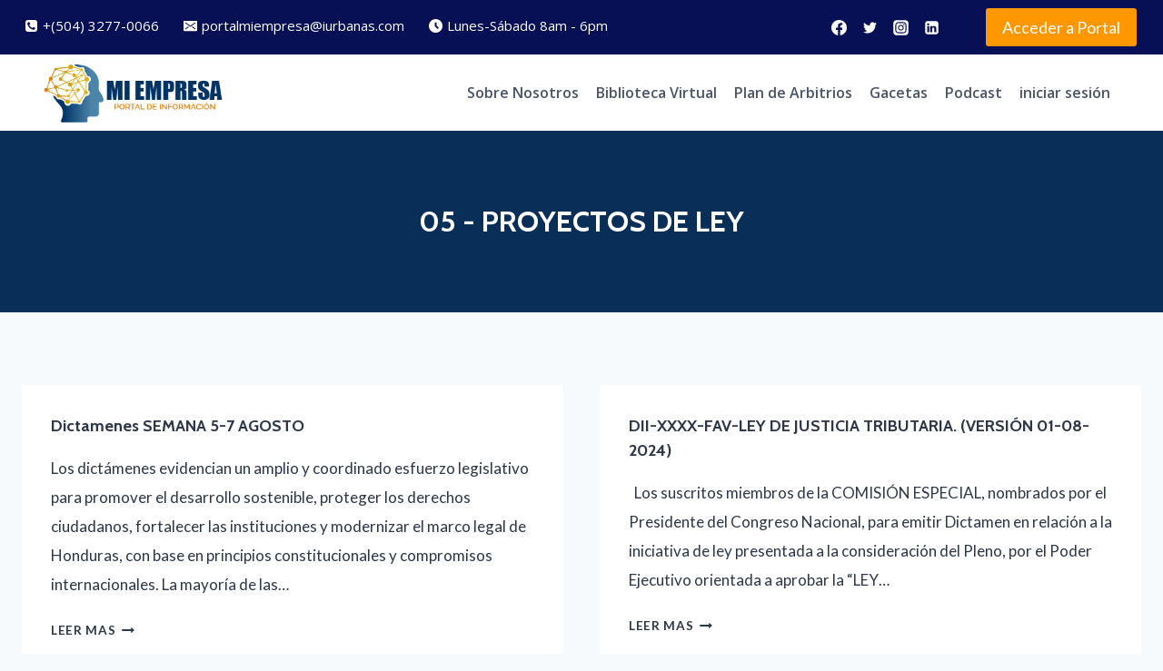

--- FILE ---
content_type: text/html; charset=UTF-8
request_url: https://portalmiempresa.com/documentos/05-proyectos-de-ley/
body_size: 20308
content:
<!doctype html><html lang="es" class="no-js" itemtype="https://schema.org/Blog" itemscope><head><meta charset="UTF-8"><meta name="viewport" content="width=device-width, initial-scale=1, minimum-scale=1"><meta name='robots' content='index, follow, max-image-preview:large, max-snippet:-1, max-video-preview:-1' /><link rel="stylesheet" media="print" onload="this.onload=null;this.media='all';" id="ao_optimized_gfonts" href="https://fonts.googleapis.com/css?family=Lato:regular,700%7CCabin:700%7COpen%20Sans:600,regular&amp;display=swap"><link media="all" href="https://portalmiempresa.com/wp-content/cache/autoptimize/css/autoptimize_acf8668867fde1c87c49174d3c9e6a2c.css" rel="stylesheet"><title>05 - PROYECTOS DE LEY - Portal Mi Empresa</title><link rel="canonical" href="https://portalmiempresa.com/documentos/05-proyectos-de-ley/" /><link rel="next" href="https://portalmiempresa.com/documentos/05-proyectos-de-ley/page/2/" /><meta property="og:locale" content="es_ES" /><meta property="og:type" content="article" /><meta property="og:title" content="05 - PROYECTOS DE LEY" /><meta property="og:url" content="https://portalmiempresa.com/documentos/05-proyectos-de-ley/" /><meta property="og:site_name" content="Portal Mi Empresa" /><meta name="twitter:card" content="summary_large_image" /><meta name="twitter:site" content="@MiEmpresa_" /> <script type="application/ld+json" class="yoast-schema-graph">{"@context":"https://schema.org","@graph":[{"@type":"CollectionPage","@id":"https://portalmiempresa.com/documentos/05-proyectos-de-ley/","url":"https://portalmiempresa.com/documentos/05-proyectos-de-ley/","name":"05 - PROYECTOS DE LEY - Portal Mi Empresa","isPartOf":{"@id":"https://portalmiempresa.com/#website"},"breadcrumb":{"@id":"https://portalmiempresa.com/documentos/05-proyectos-de-ley/#breadcrumb"},"inLanguage":"es"},{"@type":"BreadcrumbList","@id":"https://portalmiempresa.com/documentos/05-proyectos-de-ley/#breadcrumb","itemListElement":[{"@type":"ListItem","position":1,"name":"Inicio","item":"https://portalmiempresa.com/"},{"@type":"ListItem","position":2,"name":"todos los documentos recientes","item":"https://portalmiempresa.com/documentos/todos-los-documentos-recientes/"},{"@type":"ListItem","position":3,"name":"Biblioteca virtual","item":"https://portalmiempresa.com/documentos/biblioteca-virtual/"},{"@type":"ListItem","position":4,"name":"05 - PROYECTOS DE LEY"}]},{"@type":"WebSite","@id":"https://portalmiempresa.com/#website","url":"https://portalmiempresa.com/","name":"Portal Mi Empresa","description":"Obtén la información que necesita tu compañía para ser competitiva.","publisher":{"@id":"https://portalmiempresa.com/#organization"},"potentialAction":[{"@type":"SearchAction","target":{"@type":"EntryPoint","urlTemplate":"https://portalmiempresa.com/?s={search_term_string}"},"query-input":{"@type":"PropertyValueSpecification","valueRequired":true,"valueName":"search_term_string"}}],"inLanguage":"es"},{"@type":"Organization","@id":"https://portalmiempresa.com/#organization","name":"Portal Mi Empresa","url":"https://portalmiempresa.com/","logo":{"@type":"ImageObject","inLanguage":"es","@id":"https://portalmiempresa.com/#/schema/logo/image/","url":"https://portalmiempresa.com/wp-content/uploads/2022/02/logo.png","contentUrl":"https://portalmiempresa.com/wp-content/uploads/2022/02/logo.png","width":300,"height":100,"caption":"Portal Mi Empresa"},"image":{"@id":"https://portalmiempresa.com/#/schema/logo/image/"},"sameAs":["https://www.facebook.com/portal.miempresa","https://x.com/MiEmpresa_","https://instagram.com/miempresa_hn?utm_medium=copy_link","https://www.linkedin.com/company/portal-de-informacin-mi-empresa/"]}]}</script> <link rel='dns-prefetch' href='//use.fontawesome.com' /><link href='https://fonts.gstatic.com' crossorigin='anonymous' rel='preconnect' /> <script>document.documentElement.classList.remove( 'no-js' );</script> <link rel='stylesheet' id='wpdm-font-awesome-css' href='https://use.fontawesome.com/releases/v6.2.0/css/all.css' media='all' /> <script data-cfasync="false" src="https://portalmiempresa.com/wp-includes/js/jquery/jquery.min.js" id="jquery-core-js"></script> <script data-cfasync="false" src="https://portalmiempresa.com/wp-includes/js/jquery/jquery-migrate.min.js" id="jquery-migrate-js"></script> <script src="https://portalmiempresa.com/wp-content/plugins/download-manager/assets/bootstrap/js/bootstrap.bundle.min.js" id="wpdm-front-bootstrap-js"></script> <script id="wpdm-frontjs-js-extra">var wpdm_url = {"home":"https://portalmiempresa.com/","site":"https://portalmiempresa.com/","ajax":"https://portalmiempresa.com/wp-admin/admin-ajax.php"};
var wpdm_js = {"spinner":"\u003Ci class=\"fas fa-sun fa-spin\"\u003E\u003C/i\u003E","client_id":"44a93cfc094e729569cffda8c71ce5a2"};
var wpdm_strings = {"pass_var":"\u00a1Contrase\u00f1a verificada!","pass_var_q":"Haz clic en el bot\u00f3n siguiente para iniciar la descarga.","start_dl":"Iniciar descarga"};
//# sourceURL=wpdm-frontjs-js-extra</script> <script src="https://portalmiempresa.com/wp-content/plugins/download-manager/assets/js/front.js" id="wpdm-frontjs-js"></script> <script src="https://portalmiempresa.com/wp-content/plugins/user-submitted-posts/resources/jquery.cookie.js" id="usp_cookie-js"></script> <script src="https://portalmiempresa.com/wp-content/plugins/user-submitted-posts/resources/jquery.parsley.min.js" id="usp_parsley-js"></script> <script id="usp_core-js-before">var usp_custom_field = "usp_custom_field"; var usp_custom_field_2 = "usp_custom_field_2"; var usp_custom_checkbox = "usp_custom_checkbox"; var usp_case_sensitivity = "false"; var usp_min_images = 0; var usp_max_images = 1; var usp_parsley_error = "Respuesta incorrecta."; var usp_multiple_cats = 0; var usp_existing_tags = 0; var usp_recaptcha_disp = "hide"; var usp_recaptcha_vers = "2"; var usp_recaptcha_key = ""; var challenge_nonce = "3fa8533046"; var ajax_url = "https:\/\/portalmiempresa.com\/wp-admin\/admin-ajax.php"; 
//# sourceURL=usp_core-js-before</script> <script src="https://portalmiempresa.com/wp-content/plugins/user-submitted-posts/resources/jquery.usp.core.js" id="usp_core-js"></script> <script src="https://portalmiempresa.com/wp-content/plugins/woocommerce/assets/js/jquery-blockui/jquery.blockUI.min.js" id="wc-jquery-blockui-js" defer data-wp-strategy="defer"></script> <script src="https://portalmiempresa.com/wp-content/plugins/woocommerce/assets/js/js-cookie/js.cookie.min.js" id="wc-js-cookie-js" defer data-wp-strategy="defer"></script> <script id="woocommerce-js-extra">var woocommerce_params = {"ajax_url":"/wp-admin/admin-ajax.php","wc_ajax_url":"/?wc-ajax=%%endpoint%%","i18n_password_show":"Mostrar contrase\u00f1a","i18n_password_hide":"Ocultar contrase\u00f1a"};
//# sourceURL=woocommerce-js-extra</script> <script src="https://portalmiempresa.com/wp-content/plugins/woocommerce/assets/js/frontend/woocommerce.min.js" id="woocommerce-js" defer data-wp-strategy="defer"></script> <script id="woocommerce-tokenization-form-js-extra">var wc_tokenization_form_params = {"is_registration_required":"1","is_logged_in":""};
//# sourceURL=woocommerce-tokenization-form-js-extra</script> <script src="https://portalmiempresa.com/wp-content/plugins/woocommerce/assets/js/frontend/tokenization-form.min.js" id="woocommerce-tokenization-form-js"></script> <link rel="https://api.w.org/" href="https://portalmiempresa.com/wp-json/" /><link rel="alternate" title="JSON" type="application/json" href="https://portalmiempresa.com/wp-json/wp/v2/wpdmcategory/1112" /><link rel="EditURI" type="application/rsd+xml" title="RSD" href="https://portalmiempresa.com/xmlrpc.php?rsd" /> <noscript><style>.woocommerce-product-gallery{opacity:1 !important}</style></noscript>  <script>document.addEventListener("DOMContentLoaded", function() {
    setTimeout(function() {
        let originalCancelButton = document.querySelector(".arm_cancel_subscription_button");
        let kadenceButton = document.querySelector(".arm-custom-cancel-btn"); // Tu botón Kadence

        if (kadenceButton) {
            // Verificar si la suscripción está cancelada desde el inicio
            if (!originalCancelButton || verificarEstadoCancelado()) {
                deshabilitarBoton(kadenceButton, "Renovación Desactivada");
                return;
            }

            // Evento al hacer clic en el botón de cancelar
            kadenceButton.addEventListener("click", function(event) {
                event.preventDefault();

                // Cambiar el botón a modo de procesamiento
                kadenceButton.disabled = true;
                kadenceButton.innerText = "Procesando...";

                // Simula el clic en el botón original
                originalCancelButton.click();

                // Esperar 3 segundos antes de refrescar la página para reflejar los cambios
                setTimeout(function() {
                    window.location.reload();
                }, 3000);
            });
        }
    }, 1000); // Esperar a que ARMember cargue completamente
});

// Función para detectar si la suscripción está cancelada
function verificarEstadoCancelado() {
    // Detectar si la tabla muestra algún texto relacionado con "cancelado"
    let estadoCancelado = document.querySelector(".arm_status_canceled") ||
                          Array.from(document.querySelectorAll("td, span, div")).some(el => 
                              el.innerText.toLowerCase().includes("cancelado"));

    return estadoCancelado !== null && estadoCancelado !== false;
}

// Función para deshabilitar el botón si la suscripción ya está cancelada
function deshabilitarBoton(boton, mensaje) {
    boton.disabled = true;
    boton.innerText = mensaje;
    boton.style.opacity = "0.5"; 
    boton.style.backgroundColor = "#FFFFFF";
    boton.style.cursor = "not-allowed";
}</script> 
 <script>var w=window;var p = w.location.protocol;if(p.indexOf("http") < 0){p = "http"+":";}var d = document;var f = d.getElementsByTagName('script')[0],s = d.createElement('script');s.type = 'text/javascript'; s.async = false; if (s.readyState){s.onreadystatechange = function(){if (s.readyState=="loaded"||s.readyState == "complete"){s.onreadystatechange = null;try{loadwaprops("3z50c05b1af45047946266a4d722e9ff61","3z3a1ed9c400effe83089772bf3a3320e7","3z1a70f1cd43d8ae7bd3b9ff25e240d3f53c1585d0e36ede077f8b9d224e1118e5","3zdd323855d20d782ea9cb6797cd476c5167cdc1834f209085beb7199c86534c47","0.0");}catch(e){}}};}else {s.onload = function(){try{loadwaprops("3z50c05b1af45047946266a4d722e9ff61","3z3a1ed9c400effe83089772bf3a3320e7","3z1a70f1cd43d8ae7bd3b9ff25e240d3f53c1585d0e36ede077f8b9d224e1118e5","3zdd323855d20d782ea9cb6797cd476c5167cdc1834f209085beb7199c86534c47","0.0");}catch(e){}};};s.src =p+"//ma.zoho.com/hub/js/WebsiteAutomation.js";f.parentNode.insertBefore(s, f);</script>
 <script>var w=window;var p = w.location.protocol;if(p.indexOf("http") < 0){p = "http"+":";}var d = document;var f = d.getElementsByTagName('script')[0],s = d.createElement('script');s.type = 'text/javascript'; s.async = false; if (s.readyState){s.onreadystatechange = function(){if (s.readyState=="loaded"||s.readyState == "complete"){s.onreadystatechange = null;try{loadwaprops("3z50c05b1af45047946266a4d722e9ff61","3z3a1ed9c400effe83089772bf3a3320e7","3zf2e09e4efb222cc6a74ba2f0730c0131483ce3d8953ccff63fc25bddfe6b5a05","3z5ef4049fb6e1e7858ba5447c2a360021ea68492c03ddde5ad3d0068c884d6f5c","0.0");}catch(e){}}};}else {s.onload = function(){try{loadwaprops("3z50c05b1af45047946266a4d722e9ff61","3z3a1ed9c400effe83089772bf3a3320e7","3zf2e09e4efb222cc6a74ba2f0730c0131483ce3d8953ccff63fc25bddfe6b5a05","3z5ef4049fb6e1e7858ba5447c2a360021ea68492c03ddde5ad3d0068c884d6f5c","0.0");}catch(e){}};};s.src =p+"//ma.zoho.com/hub/js/WebsiteAutomation.js";f.parentNode.insertBefore(s, f);</script> <link rel="icon" href="https://portalmiempresa.com/wp-content/uploads/2022/03/favicon-100x100.png" sizes="32x32" /><link rel="icon" href="https://portalmiempresa.com/wp-content/uploads/2022/03/favicon.png" sizes="192x192" /><link rel="apple-touch-icon" href="https://portalmiempresa.com/wp-content/uploads/2022/03/favicon.png" /><meta name="msapplication-TileImage" content="https://portalmiempresa.com/wp-content/uploads/2022/03/favicon.png" /><meta name="generator" content="WordPress Download Manager 6.5.3" /> <script>function wpdm_rest_url(request) {
                return "https://portalmiempresa.com/wp-json/wpdm/" + request;
            }</script> </head><body class="archive tax-wpdmcategory term-05-proyectos-de-ley term-1112 wp-custom-logo wp-embed-responsive wp-theme-kadence theme-kadence woocommerce-no-js hfeed footer-on-bottom hide-focus-outline link-style-standard content-title-style-above content-width-normal content-style-boxed content-vertical-padding-show non-transparent-header mobile-non-transparent-header"><div id="wrapper" class="site wp-site-blocks"> <a class="skip-link screen-reader-text scroll-ignore" href="#main">Saltar al contenido</a><header id="masthead" class="site-header" role="banner" itemtype="https://schema.org/WPHeader" itemscope><div id="main-header" class="site-header-wrap"><div class="site-header-inner-wrap"><div class="site-header-upper-wrap"><div class="site-header-upper-inner-wrap"><div class="site-top-header-wrap site-header-row-container site-header-focus-item site-header-row-layout-standard" data-section="kadence_customizer_header_top"><div class="site-header-row-container-inner"><div class="site-container"><div class="site-top-header-inner-wrap site-header-row site-header-row-has-sides site-header-row-no-center"><div class="site-header-top-section-left site-header-section site-header-section-left"><div class="site-header-item site-header-focus-item" data-section="kadence_customizer_header_contact"><div class="header-contact-wrap"><div class="header-contact-inner-wrap element-contact-inner-wrap inner-link-style-plain"><span class="contact-button header-contact-item"><span class="kadence-svg-iconset"><svg class="kadence-svg-icon kadence-phone-alt2-svg" fill="currentColor" version="1.1" xmlns="http://www.w3.org/2000/svg" width="24" height="28" viewBox="0 0 24 28"><title>Teléfono</title><path d="M20 18.641c0-0.078 0-0.172-0.031-0.25-0.094-0.281-2.375-1.437-2.812-1.687-0.297-0.172-0.656-0.516-1.016-0.516-0.688 0-1.703 2.047-2.312 2.047-0.313 0-0.703-0.281-0.984-0.438-2.063-1.156-3.484-2.578-4.641-4.641-0.156-0.281-0.438-0.672-0.438-0.984 0-0.609 2.047-1.625 2.047-2.312 0-0.359-0.344-0.719-0.516-1.016-0.25-0.438-1.406-2.719-1.687-2.812-0.078-0.031-0.172-0.031-0.25-0.031-0.406 0-1.203 0.187-1.578 0.344-1.031 0.469-1.781 2.438-1.781 3.516 0 1.047 0.422 2 0.781 2.969 1.25 3.422 4.969 7.141 8.391 8.391 0.969 0.359 1.922 0.781 2.969 0.781 1.078 0 3.047-0.75 3.516-1.781 0.156-0.375 0.344-1.172 0.344-1.578zM24 6.5v15c0 2.484-2.016 4.5-4.5 4.5h-15c-2.484 0-4.5-2.016-4.5-4.5v-15c0-2.484 2.016-4.5 4.5-4.5h15c2.484 0 4.5 2.016 4.5 4.5z"></path> </svg></span><span class="contact-label">+(504) 3277-0066</span></span><span class="contact-button header-contact-item"><span class="kadence-svg-iconset"><svg class="kadence-svg-icon kadence-email-svg" fill="currentColor" version="1.1" xmlns="http://www.w3.org/2000/svg" width="16" height="16" viewBox="0 0 16 16"><title>Correo electrónico</title><path d="M15 2h-14c-0.55 0-1 0.45-1 1v10c0 0.55 0.45 1 1 1h14c0.55 0 1-0.45 1-1v-10c0-0.55-0.45-1-1-1zM5.831 9.773l-3 2.182c-0.1 0.073-0.216 0.108-0.33 0.108-0.174 0-0.345-0.080-0.455-0.232-0.183-0.251-0.127-0.603 0.124-0.786l3-2.182c0.251-0.183 0.603-0.127 0.786 0.124s0.127 0.603-0.124 0.786zM13.955 11.831c-0.11 0.151-0.282 0.232-0.455 0.232-0.115 0-0.23-0.035-0.33-0.108l-3-2.182c-0.251-0.183-0.307-0.534-0.124-0.786s0.535-0.307 0.786-0.124l3 2.182c0.251 0.183 0.307 0.535 0.124 0.786zM13.831 4.955l-5.5 4c-0.099 0.072-0.215 0.108-0.331 0.108s-0.232-0.036-0.331-0.108l-5.5-4c-0.251-0.183-0.307-0.534-0.124-0.786s0.535-0.307 0.786-0.124l5.169 3.759 5.169-3.759c0.251-0.183 0.603-0.127 0.786 0.124s0.127 0.603-0.124 0.786z"></path> </svg></span><span class="contact-label">portalmiempresa@iurbanas.com</span></span><span class="contact-button header-contact-item"><span class="kadence-svg-iconset"><svg class="kadence-svg-icon kadence-hours-alt2-svg" fill="currentColor" version="1.1" xmlns="http://www.w3.org/2000/svg" width="16" height="16" viewBox="0 0 16 16"><title>Horas</title><path d="M8 0c-4.418 0-8 3.582-8 8s3.582 8 8 8 8-3.582 8-8-3.582-8-8-8zM10.293 11.707l-3.293-3.293v-4.414h2v3.586l2.707 2.707-1.414 1.414z"></path> </svg></span><span class="contact-label">Lunes-Sábado 8am - 6pm</span></span></div></div></div></div><div class="site-header-top-section-right site-header-section site-header-section-right"><div class="site-header-item site-header-focus-item" data-section="kadence_customizer_header_social"><div class="header-social-wrap"><div class="header-social-inner-wrap element-social-inner-wrap social-show-label-false social-style-filled"><a href="https://www.facebook.com/portal.miempresa" aria-label="Facebook" target="_blank" rel="noopener noreferrer"  class="social-button header-social-item social-link-facebook"><span class="kadence-svg-iconset"><svg class="kadence-svg-icon kadence-facebook-svg" fill="currentColor" version="1.1" xmlns="http://www.w3.org/2000/svg" width="32" height="32" viewBox="0 0 32 32"><title>Facebook</title><path d="M31.997 15.999c0-8.836-7.163-15.999-15.999-15.999s-15.999 7.163-15.999 15.999c0 7.985 5.851 14.604 13.499 15.804v-11.18h-4.062v-4.625h4.062v-3.525c0-4.010 2.389-6.225 6.043-6.225 1.75 0 3.581 0.313 3.581 0.313v3.937h-2.017c-1.987 0-2.607 1.233-2.607 2.498v3.001h4.437l-0.709 4.625h-3.728v11.18c7.649-1.2 13.499-7.819 13.499-15.804z"></path> </svg></span></a><a href="https://twitter.com/MiEmpresa_" aria-label="Twitter" target="_blank" rel="noopener noreferrer"  class="social-button header-social-item social-link-twitter"><span class="kadence-svg-iconset"><svg class="kadence-svg-icon kadence-twitter-svg" fill="currentColor" version="1.1" xmlns="http://www.w3.org/2000/svg" width="26" height="28" viewBox="0 0 26 28"><title>Twitter</title><path d="M25.312 6.375c-0.688 1-1.547 1.891-2.531 2.609 0.016 0.219 0.016 0.438 0.016 0.656 0 6.672-5.078 14.359-14.359 14.359-2.859 0-5.516-0.828-7.75-2.266 0.406 0.047 0.797 0.063 1.219 0.063 2.359 0 4.531-0.797 6.266-2.156-2.219-0.047-4.078-1.5-4.719-3.5 0.313 0.047 0.625 0.078 0.953 0.078 0.453 0 0.906-0.063 1.328-0.172-2.312-0.469-4.047-2.5-4.047-4.953v-0.063c0.672 0.375 1.453 0.609 2.281 0.641-1.359-0.906-2.25-2.453-2.25-4.203 0-0.938 0.25-1.797 0.688-2.547 2.484 3.062 6.219 5.063 10.406 5.281-0.078-0.375-0.125-0.766-0.125-1.156 0-2.781 2.25-5.047 5.047-5.047 1.453 0 2.766 0.609 3.687 1.594 1.141-0.219 2.234-0.641 3.203-1.219-0.375 1.172-1.172 2.156-2.219 2.781 1.016-0.109 2-0.391 2.906-0.781z"></path> </svg></span></a><a href="https://www.instagram.com/miempresa_honduras/" aria-label="Instagram" target="_blank" rel="noopener noreferrer"  class="social-button header-social-item social-link-instagram"><span class="kadence-svg-iconset"><svg class="kadence-svg-icon kadence-instagram-svg" fill="currentColor" version="1.1" xmlns="http://www.w3.org/2000/svg" width="32" height="32" viewBox="0 0 32 32"><title>Instagram</title><path d="M21.138 0.242c3.767 0.007 3.914 0.038 4.65 0.144 1.52 0.219 2.795 0.825 3.837 1.821 0.584 0.562 0.987 1.112 1.349 1.848 0.442 0.899 0.659 1.75 0.758 3.016 0.021 0.271 0.031 4.592 0.031 8.916s-0.009 8.652-0.030 8.924c-0.098 1.245-0.315 2.104-0.743 2.986-0.851 1.755-2.415 3.035-4.303 3.522-0.685 0.177-1.304 0.26-2.371 0.31-0.381 0.019-4.361 0.024-8.342 0.024s-7.959-0.012-8.349-0.029c-0.921-0.044-1.639-0.136-2.288-0.303-1.876-0.485-3.469-1.784-4.303-3.515-0.436-0.904-0.642-1.731-0.751-3.045-0.031-0.373-0.039-2.296-0.039-8.87 0-2.215-0.002-3.866 0-5.121 0.006-3.764 0.037-3.915 0.144-4.652 0.219-1.518 0.825-2.795 1.825-3.833 0.549-0.569 1.105-0.975 1.811-1.326 0.915-0.456 1.756-0.668 3.106-0.781 0.374-0.031 2.298-0.038 8.878-0.038h5.13zM15.999 4.364v0c-3.159 0-3.555 0.014-4.796 0.070-1.239 0.057-2.084 0.253-2.824 0.541-0.765 0.297-1.415 0.695-2.061 1.342s-1.045 1.296-1.343 2.061c-0.288 0.74-0.485 1.586-0.541 2.824-0.056 1.241-0.070 1.638-0.070 4.798s0.014 3.556 0.070 4.797c0.057 1.239 0.253 2.084 0.541 2.824 0.297 0.765 0.695 1.415 1.342 2.061s1.296 1.046 2.061 1.343c0.74 0.288 1.586 0.484 2.825 0.541 1.241 0.056 1.638 0.070 4.798 0.070s3.556-0.014 4.797-0.070c1.239-0.057 2.085-0.253 2.826-0.541 0.765-0.297 1.413-0.696 2.060-1.343s1.045-1.296 1.343-2.061c0.286-0.74 0.482-1.586 0.541-2.824 0.056-1.241 0.070-1.637 0.070-4.797s-0.015-3.557-0.070-4.798c-0.058-1.239-0.255-2.084-0.541-2.824-0.298-0.765-0.696-1.415-1.343-2.061s-1.295-1.045-2.061-1.342c-0.742-0.288-1.588-0.484-2.827-0.541-1.241-0.056-1.636-0.070-4.796-0.070zM14.957 6.461c0.31-0 0.655 0 1.044 0 3.107 0 3.475 0.011 4.702 0.067 1.135 0.052 1.75 0.241 2.16 0.401 0.543 0.211 0.93 0.463 1.337 0.87s0.659 0.795 0.871 1.338c0.159 0.41 0.349 1.025 0.401 2.16 0.056 1.227 0.068 1.595 0.068 4.701s-0.012 3.474-0.068 4.701c-0.052 1.135-0.241 1.75-0.401 2.16-0.211 0.543-0.463 0.93-0.871 1.337s-0.794 0.659-1.337 0.87c-0.41 0.16-1.026 0.349-2.16 0.401-1.227 0.056-1.595 0.068-4.702 0.068s-3.475-0.012-4.702-0.068c-1.135-0.052-1.75-0.242-2.161-0.401-0.543-0.211-0.931-0.463-1.338-0.87s-0.659-0.794-0.871-1.337c-0.159-0.41-0.349-1.025-0.401-2.16-0.056-1.227-0.067-1.595-0.067-4.703s0.011-3.474 0.067-4.701c0.052-1.135 0.241-1.75 0.401-2.16 0.211-0.543 0.463-0.931 0.871-1.338s0.795-0.659 1.338-0.871c0.41-0.16 1.026-0.349 2.161-0.401 1.073-0.048 1.489-0.063 3.658-0.065v0.003zM16.001 10.024c-3.3 0-5.976 2.676-5.976 5.976s2.676 5.975 5.976 5.975c3.3 0 5.975-2.674 5.975-5.975s-2.675-5.976-5.975-5.976zM16.001 12.121c2.142 0 3.879 1.736 3.879 3.879s-1.737 3.879-3.879 3.879c-2.142 0-3.879-1.737-3.879-3.879s1.736-3.879 3.879-3.879zM22.212 8.393c-0.771 0-1.396 0.625-1.396 1.396s0.625 1.396 1.396 1.396 1.396-0.625 1.396-1.396c0-0.771-0.625-1.396-1.396-1.396v0.001z"></path> </svg></span></a><a href="https://www.linkedin.com/company/portal-de-informaci%C3%B3n-mi-empresa/" aria-label="Linkedin" target="_blank" rel="noopener noreferrer"  class="social-button header-social-item social-link-linkedin"><span class="kadence-svg-iconset"><svg class="kadence-svg-icon kadence-linkedin-svg" fill="currentColor" version="1.1" xmlns="http://www.w3.org/2000/svg" width="24" height="28" viewBox="0 0 24 28"><title>LinkedIn</title><path d="M3.703 22.094h3.609v-10.844h-3.609v10.844zM7.547 7.906c-0.016-1.062-0.781-1.875-2.016-1.875s-2.047 0.812-2.047 1.875c0 1.031 0.781 1.875 2 1.875h0.016c1.266 0 2.047-0.844 2.047-1.875zM16.688 22.094h3.609v-6.219c0-3.328-1.781-4.875-4.156-4.875-1.937 0-2.797 1.078-3.266 1.828h0.031v-1.578h-3.609s0.047 1.016 0 10.844v0h3.609v-6.062c0-0.313 0.016-0.641 0.109-0.875 0.266-0.641 0.859-1.313 1.859-1.313 1.297 0 1.813 0.984 1.813 2.453v5.797zM24 6.5v15c0 2.484-2.016 4.5-4.5 4.5h-15c-2.484 0-4.5-2.016-4.5-4.5v-15c0-2.484 2.016-4.5 4.5-4.5h15c2.484 0 4.5 2.016 4.5 4.5z"></path> </svg></span></a></div></div></div><div class="site-header-item site-header-focus-item" data-section="kadence_customizer_header_html"><div class="header-html inner-link-style-normal"><div class="header-html-inner"><a class="button header-button button-size-medium button-style-filled" href="https://portalmiempresa.com/login" target="_blank" rel="noopener noreferrer nofollow">Acceder a Portal</a></div></div></div></div></div></div></div></div><div class="site-main-header-wrap site-header-row-container site-header-focus-item site-header-row-layout-contained" data-section="kadence_customizer_header_main"><div class="site-header-row-container-inner"><div class="site-container"><div class="site-main-header-inner-wrap site-header-row site-header-row-has-sides site-header-row-no-center"><div class="site-header-main-section-left site-header-section site-header-section-left"><div class="site-header-item site-header-focus-item" data-section="title_tagline"><div class="site-branding branding-layout-standard site-brand-logo-only"><a class="brand has-logo-image" href="https://portalmiempresa.com/" rel="home"><noscript><img width="300" height="100" src="https://portalmiempresa.com/wp-content/uploads/2022/02/logo.png" class="custom-logo" alt="Portal Mi Empresa" decoding="async" /></noscript><img width="300" height="100" src='data:image/svg+xml,%3Csvg%20xmlns=%22http://www.w3.org/2000/svg%22%20viewBox=%220%200%20300%20100%22%3E%3C/svg%3E' data-src="https://portalmiempresa.com/wp-content/uploads/2022/02/logo.png" class="lazyload custom-logo" alt="Portal Mi Empresa" decoding="async" /></a></div></div></div><div class="site-header-main-section-right site-header-section site-header-section-right"><div class="site-header-item site-header-focus-item site-header-item-main-navigation header-navigation-layout-stretch-false header-navigation-layout-fill-stretch-false" data-section="kadence_customizer_primary_navigation"><nav id="site-navigation" class="main-navigation header-navigation hover-to-open nav--toggle-sub header-navigation-style-underline header-navigation-dropdown-animation-none" role="navigation" aria-label="Principal"><div class="primary-menu-container header-menu-container"><ul id="primary-menu" class="menu"><li id="menu-item-80" class="menu-item menu-item-type-post_type menu-item-object-page menu-item-80"><a href="https://portalmiempresa.com/quienes-somos/">Sobre Nosotros</a></li><li id="menu-item-1972" class="menu-item menu-item-type-post_type menu-item-object-page menu-item-1972"><a href="https://portalmiempresa.com/biblioteca-virtual/">Biblioteca Virtual</a></li><li id="menu-item-1973" class="menu-item menu-item-type-post_type menu-item-object-page menu-item-1973"><a href="https://portalmiempresa.com/plan-de-arbitrios/">Plan de Arbitrios</a></li><li id="menu-item-1974" class="menu-item menu-item-type-post_type menu-item-object-page menu-item-1974"><a href="https://portalmiempresa.com/gacetas/">Gacetas</a></li><li id="menu-item-16393" class="menu-item menu-item-type-post_type menu-item-object-page menu-item-16393"><a href="https://portalmiempresa.com/podcast/">Podcast</a></li><li id="menu-item-4927" class="menu-item menu-item-type-custom menu-item-object-custom menu-item-4927"><a rel="nofollow" href="#" onClick="arm_open_modal_box_in_nav_menu('9_1021WInyH7t','arm_form_link_1021WInyH7t');return false;" arm-data-id="arm_form_link_1021WInyH7t">iniciar sesi&oacute;n</a></li></ul></div></nav></div></div></div></div></div></div></div></div></div></div><div id="mobile-header" class="site-mobile-header-wrap"><div class="site-header-inner-wrap"><div class="site-header-upper-wrap"><div class="site-header-upper-inner-wrap"><div class="site-main-header-wrap site-header-focus-item site-header-row-layout-contained site-header-row-tablet-layout-default site-header-row-mobile-layout-default "><div class="site-header-row-container-inner"><div class="site-container"><div class="site-main-header-inner-wrap site-header-row site-header-row-has-sides site-header-row-no-center"><div class="site-header-main-section-left site-header-section site-header-section-left"><div class="site-header-item site-header-focus-item" data-section="title_tagline"><div class="site-branding mobile-site-branding branding-layout-standard branding-tablet-layout-inherit site-brand-logo-only branding-mobile-layout-standard site-brand-logo-only"><a class="brand has-logo-image" href="https://portalmiempresa.com/" rel="home"><noscript><img width="300" height="100" src="https://portalmiempresa.com/wp-content/uploads/2022/02/logo.png" class="custom-logo" alt="Portal Mi Empresa" decoding="async" /></noscript><img width="300" height="100" src='data:image/svg+xml,%3Csvg%20xmlns=%22http://www.w3.org/2000/svg%22%20viewBox=%220%200%20300%20100%22%3E%3C/svg%3E' data-src="https://portalmiempresa.com/wp-content/uploads/2022/02/logo.png" class="lazyload custom-logo" alt="Portal Mi Empresa" decoding="async" /></a></div></div></div><div class="site-header-main-section-right site-header-section site-header-section-right"><div class="site-header-item site-header-focus-item site-header-item-navgation-popup-toggle" data-section="kadence_customizer_mobile_trigger"><div class="mobile-toggle-open-container"> <button id="mobile-toggle" class="menu-toggle-open drawer-toggle menu-toggle-style-default" aria-label="Abrir menú" data-toggle-target="#mobile-drawer" data-toggle-body-class="showing-popup-drawer-from-right" aria-expanded="false" data-set-focus=".menu-toggle-close"
 > <span class="menu-toggle-icon"><span class="kadence-svg-iconset"><svg aria-hidden="true" class="kadence-svg-icon kadence-menu-svg" fill="currentColor" version="1.1" xmlns="http://www.w3.org/2000/svg" width="24" height="24" viewBox="0 0 24 24"><title>Alternar el menú</title><path d="M3 13h18c0.552 0 1-0.448 1-1s-0.448-1-1-1h-18c-0.552 0-1 0.448-1 1s0.448 1 1 1zM3 7h18c0.552 0 1-0.448 1-1s-0.448-1-1-1h-18c-0.552 0-1 0.448-1 1s0.448 1 1 1zM3 19h18c0.552 0 1-0.448 1-1s-0.448-1-1-1h-18c-0.552 0-1 0.448-1 1s0.448 1 1 1z"></path> </svg></span></span> </button></div></div></div></div></div></div></div></div></div></div></div></header><main id="inner-wrap" class="wrap kt-clear" role="main"><section class="entry-hero wpdmpro-archive-hero-section entry-hero-layout-standard"><div class="entry-hero-container-inner"><div class="hero-section-overlay"></div><div class="hero-container site-container"><header class="entry-header wpdmpro-archive-title title-align-inherit title-tablet-align-inherit title-mobile-align-inherit"><h1 class="page-title archive-title">05 - PROYECTOS DE LEY</h1></header></div></div></section><div id="primary" class="content-area"><div class="content-container site-container"><div id="main" class="site-main"><div class="woocommerce kadence-woo-messages-none-woo-pages woocommerce-notices-wrapper"></div><ul id="archive-container" class="content-wrap kadence-posts-list grid-cols wpdmpro-archive grid-sm-col-2 grid-lg-col-2 item-image-style-above"><li class="entry-list-item"><article class="entry content-bg loop-entry post-19104 wpdmpro type-wpdmpro status-publish hentry wpdmcategory-biblioteca-virtual wpdmcategory-reporte-semanal wpdmcategory-todos-los-documentos-recientes"><div class="entry-content-wrap"><header class="entry-header"><h2 class="entry-title"><a href="https://portalmiempresa.com/documento/dictamenes-semana-5-7-agosto/" rel="bookmark">Dictamenes SEMANA 5-7 AGOSTO</a></h2></header><div class="entry-summary"><p>Los dictámenes evidencian un amplio y coordinado esfuerzo legislativo para promover el desarrollo sostenible, proteger los derechos ciudadanos, fortalecer las instituciones y modernizar el marco legal de Honduras, con base en principios constitucionales y compromisos internacionales. La mayoría de las&#8230;</p></div><footer class="entry-footer"><div class="entry-actions"><p class="more-link-wrap"> <a href="https://portalmiempresa.com/documento/dictamenes-semana-5-7-agosto/" class="post-more-link"> Leer mas<span class="screen-reader-text"> Dictamenes SEMANA 5-7 AGOSTO</span><span class="kadence-svg-iconset svg-baseline"><svg aria-hidden="true" class="kadence-svg-icon kadence-arrow-right-alt-svg" fill="currentColor" version="1.1" xmlns="http://www.w3.org/2000/svg" width="27" height="28" viewBox="0 0 27 28"><title>Continuar</title><path d="M27 13.953c0 0.141-0.063 0.281-0.156 0.375l-6 5.531c-0.156 0.141-0.359 0.172-0.547 0.094-0.172-0.078-0.297-0.25-0.297-0.453v-3.5h-19.5c-0.281 0-0.5-0.219-0.5-0.5v-3c0-0.281 0.219-0.5 0.5-0.5h19.5v-3.5c0-0.203 0.109-0.375 0.297-0.453s0.391-0.047 0.547 0.078l6 5.469c0.094 0.094 0.156 0.219 0.156 0.359v0z"></path> </svg></span> </a></p></div></footer></div></article></li><li class="entry-list-item"><article class="entry content-bg loop-entry post-18232 wpdmpro type-wpdmpro status-publish hentry wpdmcategory-02-leyes-generales wpdmcategory-05-proyectos-de-ley wpdmcategory-2025-archivos-ediciones wpdmcategory-archivos-ediciones wpdmcategory-biblioteca-virtual wpdmcategory-proyecto-de-reforma-tributaria wpdmcategory-todos-los-documentos-recientes"><div class="entry-content-wrap"><header class="entry-header"><h2 class="entry-title"><a href="https://portalmiempresa.com/documento/dii-xxxx-fav-ley-de-justicia-tributaria-version-01-08-2024/" rel="bookmark">DII-XXXX-FAV-LEY DE JUSTICIA TRIBUTARIA. (VERSIÓN 01-08-2024)</a></h2></header><div class="entry-summary"><p>&nbsp; Los suscritos miembros de la COMISIÓN ESPECIAL, nombrados por el Presidente del Congreso Nacional, para emitir Dictamen en relación a la iniciativa de ley presentada a la consideración del Pleno, por el Poder Ejecutivo orientada a aprobar la “LEY&#8230;</p></div><footer class="entry-footer"><div class="entry-actions"><p class="more-link-wrap"> <a href="https://portalmiempresa.com/documento/dii-xxxx-fav-ley-de-justicia-tributaria-version-01-08-2024/" class="post-more-link"> Leer mas<span class="screen-reader-text"> DII-XXXX-FAV-LEY DE JUSTICIA TRIBUTARIA. (VERSIÓN 01-08-2024)</span><span class="kadence-svg-iconset svg-baseline"><svg aria-hidden="true" class="kadence-svg-icon kadence-arrow-right-alt-svg" fill="currentColor" version="1.1" xmlns="http://www.w3.org/2000/svg" width="27" height="28" viewBox="0 0 27 28"><title>Continuar</title><path d="M27 13.953c0 0.141-0.063 0.281-0.156 0.375l-6 5.531c-0.156 0.141-0.359 0.172-0.547 0.094-0.172-0.078-0.297-0.25-0.297-0.453v-3.5h-19.5c-0.281 0-0.5-0.219-0.5-0.5v-3c0-0.281 0.219-0.5 0.5-0.5h19.5v-3.5c0-0.203 0.109-0.375 0.297-0.453s0.391-0.047 0.547 0.078l6 5.469c0.094 0.094 0.156 0.219 0.156 0.359v0z"></path> </svg></span> </a></p></div></footer></div></article></li><li class="entry-list-item"><article class="entry content-bg loop-entry post-16591 wpdmpro type-wpdmpro status-publish hentry wpdmcategory-02-sector-social wpdmcategory-06-empleo wpdmcategory-proyecto-de-reforma-tributaria"><div class="entry-content-wrap"><header class="entry-header"><h2 class="entry-title"><a href="https://portalmiempresa.com/documento/comunicado-fallo-csj-zona-de-empleo-y-desarrollo-economico-de-la-republica-de-honduras-zede/" rel="bookmark">COMUNICADO,- Fallo CSJ Zona de Empleo y Desarrollo Económico de la República de Honduras  ZEDE</a></h2></header><div class="entry-summary"><p>Informa que ante la reciente decisión de la CSJ que busca anular retroactivamente el marco legal de las ZEDE, esta no es aplicable a los trabajadores, residentes y empresarios en Próspera ZEDE, a quienes el derecho hondureño garantiza 50 años&#8230;</p></div><footer class="entry-footer"><div class="entry-actions"><p class="more-link-wrap"> <a href="https://portalmiempresa.com/documento/comunicado-fallo-csj-zona-de-empleo-y-desarrollo-economico-de-la-republica-de-honduras-zede/" class="post-more-link"> Leer mas<span class="screen-reader-text"> COMUNICADO,- Fallo CSJ Zona de Empleo y Desarrollo Económico de la República de Honduras  ZEDE</span><span class="kadence-svg-iconset svg-baseline"><svg aria-hidden="true" class="kadence-svg-icon kadence-arrow-right-alt-svg" fill="currentColor" version="1.1" xmlns="http://www.w3.org/2000/svg" width="27" height="28" viewBox="0 0 27 28"><title>Continuar</title><path d="M27 13.953c0 0.141-0.063 0.281-0.156 0.375l-6 5.531c-0.156 0.141-0.359 0.172-0.547 0.094-0.172-0.078-0.297-0.25-0.297-0.453v-3.5h-19.5c-0.281 0-0.5-0.219-0.5-0.5v-3c0-0.281 0.219-0.5 0.5-0.5h19.5v-3.5c0-0.203 0.109-0.375 0.297-0.453s0.391-0.047 0.547 0.078l6 5.469c0.094 0.094 0.156 0.219 0.156 0.359v0z"></path> </svg></span> </a></p></div></footer></div></article></li><li class="entry-list-item"><article class="entry content-bg loop-entry post-16316 wpdmpro type-wpdmpro status-publish hentry wpdmcategory-05-proyectos-de-ley wpdmcategory-biblioteca-virtual wpdmcategory-proyecto-de-reforma-tributaria"><div class="entry-content-wrap"><header class="entry-header"><h2 class="entry-title"><a href="https://portalmiempresa.com/documento/comision-especial-multipartidaria-dictamen-favorable-ley-de-justicia-tributaria/" rel="bookmark">COMISION ESPECIAL MULTIPARTIDARIA &#8211;  Dictamen Favorable “LEY DE JUSTICIA TRIBUTARIA”  2024</a></h2></header><div class="entry-summary"><p>Se emite Dictamen FAVORABLE en Relación al Proyecto de Decreto orientado a aprobar la “LEY DE JUSTICIA TRIBUTARIA”, se adjunta proyecto de Decreto con las modificaciones realizadas por la Comisión Especial.</p></div><footer class="entry-footer"><div class="entry-actions"><p class="more-link-wrap"> <a href="https://portalmiempresa.com/documento/comision-especial-multipartidaria-dictamen-favorable-ley-de-justicia-tributaria/" class="post-more-link"> Leer mas<span class="screen-reader-text"> COMISION ESPECIAL MULTIPARTIDARIA &#8211;  Dictamen Favorable “LEY DE JUSTICIA TRIBUTARIA”  2024</span><span class="kadence-svg-iconset svg-baseline"><svg aria-hidden="true" class="kadence-svg-icon kadence-arrow-right-alt-svg" fill="currentColor" version="1.1" xmlns="http://www.w3.org/2000/svg" width="27" height="28" viewBox="0 0 27 28"><title>Continuar</title><path d="M27 13.953c0 0.141-0.063 0.281-0.156 0.375l-6 5.531c-0.156 0.141-0.359 0.172-0.547 0.094-0.172-0.078-0.297-0.25-0.297-0.453v-3.5h-19.5c-0.281 0-0.5-0.219-0.5-0.5v-3c0-0.281 0.219-0.5 0.5-0.5h19.5v-3.5c0-0.203 0.109-0.375 0.297-0.453s0.391-0.047 0.547 0.078l6 5.469c0.094 0.094 0.156 0.219 0.156 0.359v0z"></path> </svg></span> </a></p></div></footer></div></article></li><li class="entry-list-item"><article class="entry content-bg loop-entry post-15223 wpdmpro type-wpdmpro status-publish hentry wpdmcategory-05-proyectos-de-ley wpdmcategory-reporte-semanal"><div class="entry-content-wrap"><header class="entry-header"><h2 class="entry-title"><a href="https://portalmiempresa.com/documento/indice-de-proyectos-de-decretos-reporte-semanal-no-4-fecha-24-05-2024/" rel="bookmark">Índice de Proyectos de Decretos Reporte Semanal No. 4. Fecha 24-05-2024</a></h2></header><div class="entry-summary"><p>Congreso Primero y el Portal Mi Empresa te comparten los proyectos de ley presentados en el Congreso Nacional en las sesiones del 19 de marzo , 02, 03, 09, 10, 17, 24 de abril y 07, 14, 15 de mayo&#8230;</p></div><footer class="entry-footer"><div class="entry-actions"><p class="more-link-wrap"> <a href="https://portalmiempresa.com/documento/indice-de-proyectos-de-decretos-reporte-semanal-no-4-fecha-24-05-2024/" class="post-more-link"> Leer mas<span class="screen-reader-text"> Índice de Proyectos de Decretos Reporte Semanal No. 4. Fecha 24-05-2024</span><span class="kadence-svg-iconset svg-baseline"><svg aria-hidden="true" class="kadence-svg-icon kadence-arrow-right-alt-svg" fill="currentColor" version="1.1" xmlns="http://www.w3.org/2000/svg" width="27" height="28" viewBox="0 0 27 28"><title>Continuar</title><path d="M27 13.953c0 0.141-0.063 0.281-0.156 0.375l-6 5.531c-0.156 0.141-0.359 0.172-0.547 0.094-0.172-0.078-0.297-0.25-0.297-0.453v-3.5h-19.5c-0.281 0-0.5-0.219-0.5-0.5v-3c0-0.281 0.219-0.5 0.5-0.5h19.5v-3.5c0-0.203 0.109-0.375 0.297-0.453s0.391-0.047 0.547 0.078l6 5.469c0.094 0.094 0.156 0.219 0.156 0.359v0z"></path> </svg></span> </a></p></div></footer></div></article></li><li class="entry-list-item"><article class="entry content-bg loop-entry post-15222 wpdmpro type-wpdmpro status-publish hentry wpdmcategory-05-proyectos-de-ley wpdmcategory-reporte-semanal"><div class="entry-content-wrap"><header class="entry-header"><h2 class="entry-title"><a href="https://portalmiempresa.com/documento/indice-de-proyectos-de-decretos-reporte-semanal-no-4-fecha-23-05-2024/" rel="bookmark">Proyectos de Decretos Aprobados Reporte Semanal No. 4. Fecha 23-05-2024</a></h2></header><div class="entry-summary"><p>Congreso Primero y el Portal Mi Empresa te comparten los decretos aprobados en el Congreso Nacional hasta la fecha.</p></div><footer class="entry-footer"><div class="entry-actions"><p class="more-link-wrap"> <a href="https://portalmiempresa.com/documento/indice-de-proyectos-de-decretos-reporte-semanal-no-4-fecha-23-05-2024/" class="post-more-link"> Leer mas<span class="screen-reader-text"> Proyectos de Decretos Aprobados Reporte Semanal No. 4. Fecha 23-05-2024</span><span class="kadence-svg-iconset svg-baseline"><svg aria-hidden="true" class="kadence-svg-icon kadence-arrow-right-alt-svg" fill="currentColor" version="1.1" xmlns="http://www.w3.org/2000/svg" width="27" height="28" viewBox="0 0 27 28"><title>Continuar</title><path d="M27 13.953c0 0.141-0.063 0.281-0.156 0.375l-6 5.531c-0.156 0.141-0.359 0.172-0.547 0.094-0.172-0.078-0.297-0.25-0.297-0.453v-3.5h-19.5c-0.281 0-0.5-0.219-0.5-0.5v-3c0-0.281 0.219-0.5 0.5-0.5h19.5v-3.5c0-0.203 0.109-0.375 0.297-0.453s0.391-0.047 0.547 0.078l6 5.469c0.094 0.094 0.156 0.219 0.156 0.359v0z"></path> </svg></span> </a></p></div></footer></div></article></li><li class="entry-list-item"><article class="entry content-bg loop-entry post-15099 wpdmpro type-wpdmpro status-publish hentry wpdmcategory-05-proyectos-de-ley wpdmcategory-reporte-semanal"><div class="entry-content-wrap"><header class="entry-header"><h2 class="entry-title"><a href="https://portalmiempresa.com/documento/indice-de-proyectos-de-decretos-reporte-semanal-no-3-fecha-27-05-2024/" rel="bookmark">Índice de Proyectos de Decretos Reporte Semanal No. 3. Fecha 7-04-2024</a></h2></header><div class="entry-summary"><p>Congreso Primero y el Portal Mi Empresa te comparten los proyectos de ley presentados en el Congreso Nacional en las sesiones del 19 de marzo y 2-3-9-10-17 y 24 de abril 2024.</p></div><footer class="entry-footer"><div class="entry-actions"><p class="more-link-wrap"> <a href="https://portalmiempresa.com/documento/indice-de-proyectos-de-decretos-reporte-semanal-no-3-fecha-27-05-2024/" class="post-more-link"> Leer mas<span class="screen-reader-text"> Índice de Proyectos de Decretos Reporte Semanal No. 3. Fecha 7-04-2024</span><span class="kadence-svg-iconset svg-baseline"><svg aria-hidden="true" class="kadence-svg-icon kadence-arrow-right-alt-svg" fill="currentColor" version="1.1" xmlns="http://www.w3.org/2000/svg" width="27" height="28" viewBox="0 0 27 28"><title>Continuar</title><path d="M27 13.953c0 0.141-0.063 0.281-0.156 0.375l-6 5.531c-0.156 0.141-0.359 0.172-0.547 0.094-0.172-0.078-0.297-0.25-0.297-0.453v-3.5h-19.5c-0.281 0-0.5-0.219-0.5-0.5v-3c0-0.281 0.219-0.5 0.5-0.5h19.5v-3.5c0-0.203 0.109-0.375 0.297-0.453s0.391-0.047 0.547 0.078l6 5.469c0.094 0.094 0.156 0.219 0.156 0.359v0z"></path> </svg></span> </a></p></div></footer></div></article></li><li class="entry-list-item"><article class="entry content-bg loop-entry post-14841 wpdmpro type-wpdmpro status-publish hentry wpdmcategory-05-proyectos-de-ley wpdmcategory-reporte-semanal"><div class="entry-content-wrap"><header class="entry-header"><h2 class="entry-title"><a href="https://portalmiempresa.com/documento/reporte-semanal-de-decretos-aprobados-2024-no-3-semana-del-05-04-2024/" rel="bookmark">Reporte Semanal de Decretos Aprobados 2024 (No. 3 semana del 05-04-2024)</a></h2></header><div class="entry-summary"><p>Congreso Primero y el Portal Mi Empresa te comparten los decretos aprobados en el Congreso Nacional hasta la fecha.</p></div><footer class="entry-footer"><div class="entry-actions"><p class="more-link-wrap"> <a href="https://portalmiempresa.com/documento/reporte-semanal-de-decretos-aprobados-2024-no-3-semana-del-05-04-2024/" class="post-more-link"> Leer mas<span class="screen-reader-text"> Reporte Semanal de Decretos Aprobados 2024 (No. 3 semana del 05-04-2024)</span><span class="kadence-svg-iconset svg-baseline"><svg aria-hidden="true" class="kadence-svg-icon kadence-arrow-right-alt-svg" fill="currentColor" version="1.1" xmlns="http://www.w3.org/2000/svg" width="27" height="28" viewBox="0 0 27 28"><title>Continuar</title><path d="M27 13.953c0 0.141-0.063 0.281-0.156 0.375l-6 5.531c-0.156 0.141-0.359 0.172-0.547 0.094-0.172-0.078-0.297-0.25-0.297-0.453v-3.5h-19.5c-0.281 0-0.5-0.219-0.5-0.5v-3c0-0.281 0.219-0.5 0.5-0.5h19.5v-3.5c0-0.203 0.109-0.375 0.297-0.453s0.391-0.047 0.547 0.078l6 5.469c0.094 0.094 0.156 0.219 0.156 0.359v0z"></path> </svg></span> </a></p></div></footer></div></article></li><li class="entry-list-item"><article class="entry content-bg loop-entry post-14723 wpdmpro type-wpdmpro status-publish hentry wpdmcategory-05-proyectos-de-ley wpdmcategory-reporte-semanal"><div class="entry-content-wrap"><header class="entry-header"><h2 class="entry-title"><a href="https://portalmiempresa.com/documento/reporte-semanal-de-decretos-aprobados-2024-no-2-semana-del-22-03-2024/" rel="bookmark">Reporte Semanal de Decretos Aprobados 2024 (No. 2 semana del 22-03-2024)</a></h2></header><div class="entry-summary"><p>Congreso Primero y el Portal Mi Empresa te comparten los decretos aprobados en el Congreso Nacional hasta la fecha.</p></div><footer class="entry-footer"><div class="entry-actions"><p class="more-link-wrap"> <a href="https://portalmiempresa.com/documento/reporte-semanal-de-decretos-aprobados-2024-no-2-semana-del-22-03-2024/" class="post-more-link"> Leer mas<span class="screen-reader-text"> Reporte Semanal de Decretos Aprobados 2024 (No. 2 semana del 22-03-2024)</span><span class="kadence-svg-iconset svg-baseline"><svg aria-hidden="true" class="kadence-svg-icon kadence-arrow-right-alt-svg" fill="currentColor" version="1.1" xmlns="http://www.w3.org/2000/svg" width="27" height="28" viewBox="0 0 27 28"><title>Continuar</title><path d="M27 13.953c0 0.141-0.063 0.281-0.156 0.375l-6 5.531c-0.156 0.141-0.359 0.172-0.547 0.094-0.172-0.078-0.297-0.25-0.297-0.453v-3.5h-19.5c-0.281 0-0.5-0.219-0.5-0.5v-3c0-0.281 0.219-0.5 0.5-0.5h19.5v-3.5c0-0.203 0.109-0.375 0.297-0.453s0.391-0.047 0.547 0.078l6 5.469c0.094 0.094 0.156 0.219 0.156 0.359v0z"></path> </svg></span> </a></p></div></footer></div></article></li><li class="entry-list-item"><article class="entry content-bg loop-entry post-14722 wpdmpro type-wpdmpro status-publish hentry wpdmcategory-05-proyectos-de-ley wpdmcategory-reporte-semanal"><div class="entry-content-wrap"><header class="entry-header"><h2 class="entry-title"><a href="https://portalmiempresa.com/documento/indice-de-proyectos-de-decretos-reporte-semanal-no-2-fecha-22-03-2024/" rel="bookmark">Índice de Proyectos de Decretos Reporte Semanal No. 2. Fecha 22-03-2024</a></h2></header><div class="entry-summary"><p>Congreso Primero y el Portal Mi Empresa te comparten los proyectos de ley presentados en el Congreso Nacional en las sesiones del 1 de febrero y 7-12- de marzo 2024.</p></div><footer class="entry-footer"><div class="entry-actions"><p class="more-link-wrap"> <a href="https://portalmiempresa.com/documento/indice-de-proyectos-de-decretos-reporte-semanal-no-2-fecha-22-03-2024/" class="post-more-link"> Leer mas<span class="screen-reader-text"> Índice de Proyectos de Decretos Reporte Semanal No. 2. Fecha 22-03-2024</span><span class="kadence-svg-iconset svg-baseline"><svg aria-hidden="true" class="kadence-svg-icon kadence-arrow-right-alt-svg" fill="currentColor" version="1.1" xmlns="http://www.w3.org/2000/svg" width="27" height="28" viewBox="0 0 27 28"><title>Continuar</title><path d="M27 13.953c0 0.141-0.063 0.281-0.156 0.375l-6 5.531c-0.156 0.141-0.359 0.172-0.547 0.094-0.172-0.078-0.297-0.25-0.297-0.453v-3.5h-19.5c-0.281 0-0.5-0.219-0.5-0.5v-3c0-0.281 0.219-0.5 0.5-0.5h19.5v-3.5c0-0.203 0.109-0.375 0.297-0.453s0.391-0.047 0.547 0.078l6 5.469c0.094 0.094 0.156 0.219 0.156 0.359v0z"></path> </svg></span> </a></p></div></footer></div></article></li></ul><nav class="navigation pagination" aria-label="Navegación de página"><h2 class="screen-reader-text">Navegación de página</h2><div class="nav-links"><span aria-label="Página 1" aria-current="page" class="page-numbers current">1</span> <a aria-label="Página 2" class="page-numbers" href="https://portalmiempresa.com/documentos/05-proyectos-de-ley/page/2/">2</a> <a aria-label="Página 3" class="page-numbers" href="https://portalmiempresa.com/documentos/05-proyectos-de-ley/page/3/">3</a> <span class="page-numbers dots">&hellip;</span> <a aria-label="Página 6" class="page-numbers" href="https://portalmiempresa.com/documentos/05-proyectos-de-ley/page/6/">6</a> <a class="next page-numbers" href="https://portalmiempresa.com/documentos/05-proyectos-de-ley/page/2/"><span class="screen-reader-text">Siguiente página</span><span class="kadence-svg-iconset svg-baseline"><svg aria-hidden="true" class="kadence-svg-icon kadence-arrow-right-svg" fill="currentColor" version="1.1" xmlns="http://www.w3.org/2000/svg" width="24" height="24" viewBox="0 0 24 24"><title>Siguiente</title><path d="M9.707 18.707l6-6c0.391-0.391 0.391-1.024 0-1.414l-6-6c-0.391-0.391-1.024-0.391-1.414 0s-0.391 1.024 0 1.414l5.293 5.293-5.293 5.293c-0.391 0.391-0.391 1.024 0 1.414s1.024 0.391 1.414 0z"></path> </svg></span></a></div></nav></div></div></div> <span id="kadence-conversion-end-of-content"></span></main><footer id="colophon" class="site-footer" role="contentinfo"><div class="site-footer-wrap"><div class="site-middle-footer-wrap site-footer-row-container site-footer-focus-item site-footer-row-layout-standard site-footer-row-tablet-layout-default site-footer-row-mobile-layout-default" data-section="kadence_customizer_footer_middle"><div class="site-footer-row-container-inner"><div class="site-container"><div class="site-middle-footer-inner-wrap site-footer-row site-footer-row-columns-4 site-footer-row-column-layout-equal site-footer-row-tablet-column-layout-default site-footer-row-mobile-column-layout-row ft-ro-dir-row ft-ro-collapse-normal ft-ro-t-dir-default ft-ro-m-dir-default ft-ro-lstyle-plain"><div class="site-footer-middle-section-1 site-footer-section footer-section-inner-items-1"><div class="footer-widget-area widget-area site-footer-focus-item footer-widget1 content-align-left content-tablet-align-default content-mobile-align-default content-valign-middle content-tablet-valign-default content-mobile-valign-default" data-section="sidebar-widgets-footer1"><div class="footer-widget-area-inner site-info-inner"><section id="block-16" class="widget widget_block"><div class="wp-block-kadence-image kb-imageblock-16_fc3d32-56"><figure class="aligncenter size-full"><noscript><img decoding="async" width="300" height="100" src="https://portalmiempresa.com/wp-content/uploads/2022/02/logo-web-white.png" alt="Logo Portal Mi Empresa" class="kb-img wp-image-2077"/></noscript><img decoding="async" width="300" height="100" src='data:image/svg+xml,%3Csvg%20xmlns=%22http://www.w3.org/2000/svg%22%20viewBox=%220%200%20300%20100%22%3E%3C/svg%3E' data-src="https://portalmiempresa.com/wp-content/uploads/2022/02/logo-web-white.png" alt="Logo Portal Mi Empresa" class="lazyload kb-img wp-image-2077"/></figure></div></section></div></div></div><div class="site-footer-middle-section-2 site-footer-section footer-section-inner-items-1"><div class="footer-widget-area widget-area site-footer-focus-item footer-widget3 content-align-default content-tablet-align-default content-mobile-align-default content-valign-default content-tablet-valign-default content-mobile-valign-default" data-section="sidebar-widgets-footer3"><div class="footer-widget-area-inner site-info-inner"><section id="block-31" class="widget widget_block"><p class="kt-adv-headingblock-31_fa7a75-91 wp-block-kadence-advancedheading" data-kb-block="kb-adv-headingblock-31_fa7a75-91">Menú</p></section><section id="block-46" class="widget widget_block"><p class="kt-adv-headingblock-46_a5a489-ad wp-block-kadence-advancedheading" data-kb-block="kb-adv-headingblock-46_a5a489-ad"><a href="https://portalmiempresa.com/quienes-somos/">Sobre Nosotros</a></p></section><section id="block-48" class="widget widget_block"><p class="kt-adv-headingblock-48_7f2d57-9e wp-block-kadence-advancedheading" data-kb-block="kb-adv-headingblock-48_7f2d57-9e"><a href="https://portalmiempresa.com/biblioteca-virtual/">Biblioteca Virtual</a></p></section><section id="block-50" class="widget widget_block"><p class="kt-adv-headingblock-50_32a716-0b wp-block-kadence-advancedheading" data-kb-block="kb-adv-headingblock-50_32a716-0b"><a href="https://portalmiempresa.com/plan-de-arbitrios/">Plan de Arbitrios</a></p></section><section id="block-52" class="widget widget_block"><p class="kt-adv-headingblock-52_bbafda-ff wp-block-kadence-advancedheading" data-kb-block="kb-adv-headingblock-52_bbafda-ff"><a href="https://portalmiempresa.com/gacetas/">Gacetas</a></p></section></div></div></div><div class="site-footer-middle-section-3 site-footer-section footer-section-inner-items-1"><div class="footer-widget-area widget-area site-footer-focus-item footer-widget2 content-align-default content-tablet-align-default content-mobile-align-default content-valign-default content-tablet-valign-default content-mobile-valign-default" data-section="sidebar-widgets-footer2"><div class="footer-widget-area-inner site-info-inner"><section id="block-18" class="widget widget_block"><p class="kt-adv-headingblock-18_457f9c-95 wp-block-kadence-advancedheading" data-kb-block="kb-adv-headingblock-18_457f9c-95">GDPR</p></section><section id="block-21" class="widget widget_block"><p class="kt-adv-headingblock-21_ecac96-79 wp-block-kadence-advancedheading" data-kb-block="kb-adv-headingblock-21_ecac96-79"><a href="https://portalmiempresa.com/politica-de-cookies/">Política de Cookies</a></p></section><section id="block-40" class="widget widget_block"><p class="kt-adv-headingblock-40_5cdfe5-3b wp-block-kadence-advancedheading" data-kb-block="kb-adv-headingblock-40_5cdfe5-3b"><a href="https://portalmiempresa.com/politica-de-privacidad/">Política de privacidad</a></p></section><section id="block-42" class="widget widget_block"><p class="kt-adv-headingblock-42_5c7224-30 wp-block-kadence-advancedheading" data-kb-block="kb-adv-headingblock-42_5c7224-30"><a href="https://portalmiempresa.com/aviso-legal-y-condiciones-generales-de-uso/">Aviso Legal y Condiciones de uso</a></p></section></div></div></div><div class="site-footer-middle-section-4 site-footer-section footer-section-inner-items-1"><div class="footer-widget-area widget-area site-footer-focus-item footer-widget4 content-align-default content-tablet-align-default content-mobile-align-default content-valign-default content-tablet-valign-default content-mobile-valign-default" data-section="sidebar-widgets-footer4"><div class="footer-widget-area-inner site-info-inner"><section id="block-57" class="widget widget_block"><p class="kt-adv-headingblock-57_c59617-de wp-block-kadence-advancedheading" data-kb-block="kb-adv-headingblock-57_c59617-de">Contáctenos</p></section><section id="block-61" class="widget widget_block"><p class="kt-adv-headingblock-61_7e79c6-d2 wp-block-kadence-advancedheading" data-kb-block="kb-adv-headingblock-61_7e79c6-d2">portalmiempresa@iurbanas.com</p></section><section id="block-64" class="widget widget_block"><p class="kt-adv-headingblock-64_e3d96c-36 wp-block-kadence-advancedheading" data-kb-block="kb-adv-headingblock-64_e3d96c-36">San Pedro Sula, Honduras</p></section></div></div></div></div></div></div></div><div class="site-bottom-footer-wrap site-footer-row-container site-footer-focus-item site-footer-row-layout-standard site-footer-row-tablet-layout-default site-footer-row-mobile-layout-default" data-section="kadence_customizer_footer_bottom"><div class="site-footer-row-container-inner"><div class="site-container"><div class="site-bottom-footer-inner-wrap site-footer-row site-footer-row-columns-1 site-footer-row-column-layout-row site-footer-row-tablet-column-layout-default site-footer-row-mobile-column-layout-row ft-ro-dir-row ft-ro-collapse-normal ft-ro-t-dir-default ft-ro-m-dir-default ft-ro-lstyle-plain"><div class="site-footer-bottom-section-1 site-footer-section footer-section-inner-items-1"><div class="footer-widget-area site-info site-footer-focus-item content-align-default content-tablet-align-default content-mobile-align-default content-valign-default content-tablet-valign-default content-mobile-valign-default" data-section="kadence_customizer_footer_html"><div class="footer-widget-area-inner site-info-inner"><div class="footer-html inner-link-style-normal"><div class="footer-html-inner"><p>&copy; 2026 - Desarrollado por <a href="https://iurbanas.com">Inversiones Urbanas Centroamericanas S.A.</a></p></div></div></div></div></div></div></div></div></div></div></footer></div> <script>document.documentElement.style.setProperty('--scrollbar-offset', window.innerWidth - document.documentElement.clientWidth + 'px' );</script> <script type="text/javascript">(function() {
    window.$zoho = window.$zoho || {};
    $zoho.salesiq = $zoho.salesiq || {
        ready: function() {}
    };
    var d = document;
    var s = d.createElement("script");
    s.type = "text/javascript";
    s.id = "zsiqscript";
    s.defer = true;
    s.src = "https://salesiq.zohopublic.com/widget?plugin_source=wordpress&wc=siq1797e2830a75f6a56f42c4b3f9d430ffee5e20d7d19da06301407c81b91118ff";
    d.head.appendChild(s);
})()</script><script type="speculationrules">{"prefetch":[{"source":"document","where":{"and":[{"href_matches":"/*"},{"not":{"href_matches":["/wp-*.php","/wp-admin/*","/wp-content/uploads/*","/wp-content/*","/wp-content/plugins/*","/wp-content/themes/kadence/*","/*\\?(.+)"]}},{"not":{"selector_matches":"a[rel~=\"nofollow\"]"}},{"not":{"selector_matches":".no-prefetch, .no-prefetch a"}}]},"eagerness":"conservative"}]}</script> <script data-cfasync="false" type="text/javascript">function arm_open_modal_box_in_nav_menu(menu_id, form_id) {
                           
				jQuery(".arm_nav_menu_link_" + form_id).find("." + form_id).trigger("click");
				return false;
			}</script> <div id="arm_nav_menu_link_9_1021WInyH7t" class="arm_nav_menu_form_container arm_nav_menu_link_9_1021WInyH7t arm_nav_menu_link_arm_form_link_1021WInyH7t" style="display:none;"><div class="arm_form_popup_container"><a href="javascript:void(0)" id="arm_form_popup_link_102_oPD2Q2CKiB" class="arm_form_popup_link arm_form_popup_link_102 arm_form_popup_link_102_oPD2Q2CKiB arm_form_link_1021WInyH7t arm_form_popup_ahref" data-form_id="102_oPD2Q2CKiB" data-toggle="armmodal"  data-modal_bg="#000000" data-overlay="0.6">&nbsp;</a><div class="armclear">&nbsp;</div></div></div><div class="popup_wrapper arm_popup_wrapper arm_popup_member_form arm_popup_member_form_103 arm_popup_member_form_103_bgiGjJ56Lo" style="" data-width="500"><div class="popup_wrapper_inner"><div class="popup_header"><span class="popup_close_btn arm_popup_close_btn"></span><div class="popup_header_text arm-df__heading"><span class="arm-df__heading-text">Contraseña Perdida</span></div></div><div class="popup_content_text" style="min-height: 100px;" data-height="auto"><div class="arm-form-container"><div class="arm_form_message_container arm_form_103"></div><div class="armclear"></div><form method="post" class="arm_form  arm_form_103 arm_form_layout_writer arm-default-form arm-material-style  armf_alignment_left armf_layout_block armf_button_position_center arm_form_ltr  arm_form_style_blue arm_materialize_form arm_cl_103_iC6rbakwn3" enctype="multipart/form-data" novalidate  name="arm_form" id="arm_form103_iC6rbakwn3" style="width: 100%;" data-random-id="103_iC6rbakwn3"  data-submission-key="btjtmjzf" ><input type='text' name='arm_filter_input' arm_register='true' data-random-key='103_iC6rbakwn3' value='' style='opacity:0 !important;display:none !important;visibility:hidden !important;' /><input type='hidden' name='arm_wp_nonce' value='69c53da7d0' /><input type="hidden" name="arm_wp_nonce_check" value="1"><div class="arm-df-wrapper arm_msg_pos_bottom"><div class="arm-df__fields-wrapper arm-df__fields-wrapper_103 arm_field_position_center arm_front_side_form"  data-form_id="103"><div class="arm_forgot_password_description">Ingresa tu correo electrónico o usuario</div><div class="arm-control-group arm-df__form-group arm-df__form-group_text" id="arm-df__form-group_1004" data-field_id="1004" style=""><div class="arm_label_input_separator"></div><div class="arm-df__form-field"><div class="arm-df__form-field-wrap_text arm-df__form-field-wrap arm-controls " id="arm-df__form-field-wrap_1004"><input name="user_login" type="text" id="arm-df__form-control_1004_103_iC6rbakwn3" value="" class="arm-df__form-control arm-df__form-control_1004 arm_material_input arm_cl_user_login_103_iC6rbakwn3"    required data-validation-required-message="Username can not be left blank."    ><label class="arm-df__label-text " for="arm-df__form-control_1004_103_iC6rbakwn3"> * Usuario o Correo Electrónico</label></div></div></div><div class="arm-df__form-group arm-df__form-group_submit" id="arm-df__form-group_1005" data-field_id="1005"><div class="arm_label_input_separator"></div><div class="arm-df__form-field"><div class="arm-df__form-field-wrap_submit arm-df__form-field-wrap arm-controls " id="arm-df__form-field-wrap_1005"><button class="arm-df__form-control-submit-btn arm-df__form-group_button  arm-waves-effect arm-waves-lightarm-df__form-control_1005 arm_material_input arm_cl_submit_ arm-df__form-control_1005"  type="submit" name="armFormSubmitBtn"><span class="arm_spinner"><!DOCTYPE svg PUBLIC "-//W3C//DTD SVG 1.1//EN" "http://www.w3.org/Graphics/SVG/1.1/DTD/svg11.dtd"><svg version="1.1" id="arm_form_loader" xmlns="http://www.w3.org/2000/svg" xmlns:xlink="http://www.w3.org/1999/xlink" x="0px" y="0px" width="18px" height="18px" viewBox="0 0 26.349 26.35" style="enable-background:new 0 0 26.349 26.35;" xml:space="preserve" ><g><g><circle cx="13.792" cy="3.082" r="3.082" /><circle cx="13.792" cy="24.501" r="1.849"/><circle cx="6.219" cy="6.218" r="2.774"/><circle cx="21.365" cy="21.363" r="1.541"/><circle cx="3.082" cy="13.792" r="2.465"/><circle cx="24.501" cy="13.791" r="1.232"/><path d="M4.694,19.84c-0.843,0.843-0.843,2.207,0,3.05c0.842,0.843,2.208,0.843,3.05,0c0.843-0.843,0.843-2.207,0-3.05 C6.902,18.996,5.537,18.988,4.694,19.84z"/><circle cx="21.364" cy="6.218" r="0.924"/></g></g><g></g><g></g><g></g><g></g><g></g><g></g><g></g><g></g><g></g><g></g><g></g><g></g><g></g><g></g><g></g></svg></span>Enviar correo</button></div></div></div><div class="armclear"></div></div><input type="hidden" name="arm_action" value="forgot-password"/><input type="hidden" name="redirect_to" value="https://portalmiempresa.com"/><input type="hidden" name="isAdmin" value="0"/><input type="hidden" name="referral_url" value="https://portalmiempresa.com/documentos/05-proyectos-de-ley/"/><div class="armclear"></div><input type="hidden" name="" class="kpress" value="" /><input type="hidden" name="" class="stime" value="1769083809" /><input type="hidden" data-id="nonce_start_time" class="nonce_start_time" value="form_filter_st" /><input type="hidden" data-id="nonce_keyboard_press" class="nonce_keyboard_press" value="form_filter_kp" /><input type="hidden" name="arm_nonce_check" value="4e3ef324cd" /></div></form><div class="armclear">&nbsp;</div></div></div><div class="armclear"></div></div></div><div class="popup_wrapper arm_popup_wrapper arm_popup_member_form arm_popup_member_form_102 arm_popup_member_form_102_oPD2Q2CKiB" style="height: auto;width: 700px;" data-width="700"><div class="popup_wrapper_inner"><div class="popup_header"><span class="popup_close_btn arm_popup_close_btn"></span><div class="popup_header_text arm-df__heading"><span class="arm-df__heading-text">Por favor, inicia sesión</span></div></div><div class="popup_content_text" style="min-height: 100px;" data-height="auto"><div class="arm-form-container"><div class="arm_form_message_container arm_form_102"></div><div class="armclear"></div><form method="post" class="arm_form  arm_form_102 arm_form_layout_writer arm-default-form arm-material-style  armf_alignment_left armf_layout_block armf_button_position_center arm_form_ltr  arm_form_style_blue arm_materialize_form arm_cl_102_RbGgUR3WT3" enctype="multipart/form-data" novalidate  name="arm_form" id="arm_form102_RbGgUR3WT3" data-random-id="102_RbGgUR3WT3"  data-submission-key="bs5cf5zm" ><input type='text' name='arm_filter_input' arm_register='true' data-random-key='102_RbGgUR3WT3' value='' style='opacity:0 !important;display:none !important;visibility:hidden !important;' /><input type='hidden' name='arm_wp_nonce' value='69c53da7d0' /><input type="hidden" name="arm_wp_nonce_check" value="1"><div class="arm-df-wrapper arm_msg_pos_bottom"><div class="arm-df__fields-wrapper arm-df__fields-wrapper_102 arm_field_position_center arm_front_side_form"  data-form_id="102"><div class="arm-control-group arm-df__form-group arm-df__form-group_text" id="arm-df__form-group_1000" data-field_id="1000" style=""><div class="arm_label_input_separator"></div><div class="arm-df__form-field"><div class="arm-df__form-field-wrap_text arm-df__form-field-wrap arm-controls " id="arm-df__form-field-wrap_1000"><input name="user_login" type="text" id="arm-df__form-control_1000_102_RbGgUR3WT3" value="" class="arm-df__form-control arm-df__form-control_1000 arm_material_input arm_cl_user_login_102_RbGgUR3WT3"    required data-validation-required-message="Este campo no puede estar vac&iacute;o"    ><label class="arm-df__label-text " for="arm-df__form-control_1000_102_RbGgUR3WT3"> * Usuario o Correo electrónico</label></div></div></div><div class="arm-control-group arm-df__form-group arm-df__form-group_password" id="arm-df__form-group_1001" data-field_id="1001" style=""><div class="arm_label_input_separator"></div><div class="arm-df__form-field"><div class="arm-df__form-field-wrap_password arm-df__form-field-wrap arm-controls " id="arm-df__form-field-wrap_1001"><input name="user_pass" type="password" id="arm-df__form-control_1001_102_RbGgUR3WT3" autocomplete="off" value="" class=" arm-df__form-control arm-df__form-control_1001 arm_material_input arm_cl_user_pass_102_RbGgUR3WT3 --arm-has-prefix-sufix-icon --arm-has-suffix-icon"    required data-validation-required-message="Este campo no puede estar vac&iacute;o"    minlength="1" data-validation-minlength-message="Por favor ingresa al menos 1 caracteres" ><label class="arm-df__label-text " for="arm-df__form-control_1001_102_RbGgUR3WT3"> * Contraseña</label><span class="arm-df__fc-icon --arm-suffix-icon  arm_visible_password_material " id="" style=""><i class="armfa armfa-eye"></i></span></div></div></div><div class="arm-control-group arm-df__form-group arm-df__form-group_rememberme" id="arm-df__form-group_1002" data-field_id="1002" style=""><div class="arm_label_input_separator"></div><div class="arm-df__form-field"><div class="arm-df__form-field-wrap_rememberme arm-df__form-field-wrap arm-controls " id="arm-df__form-field-wrap_1002"><div class="arm-df__checkbox arm-d-flex arm-align-items-center"><input aria-label="forever" checked='checked'" name="rememberme" value="forever" class="arm-df__form-control--is-checkbox arm-df__form-control_1002 arm_material_input arm_cl_rememberme_102_RbGgUR3WT3"    type="checkbox" id="arm-df__form-control_1002_102_RbGgUR3WT3"><label class="arm-df__fc-checkbox--label" for="arm-df__form-control_1002_102_RbGgUR3WT3">Recordar contraseña</label></div></div></div></div><div class="arm-df__form-group arm-df__form-group_submit" id="arm-df__form-group_1003" data-field_id="1003"><div class="arm_label_input_separator"></div><div class="arm-df__form-field"><div class="arm-df__form-field-wrap_submit arm-df__form-field-wrap arm-controls " id="arm-df__form-field-wrap_1003"><button class="arm-df__form-control-submit-btn arm-df__form-group_button  arm-waves-effect arm-waves-lightarm-df__form-control_1003 arm_material_input arm_cl_submit_ arm-df__form-control_1003"  type="submit" name="armFormSubmitBtn"><span class="arm_spinner"><!DOCTYPE svg PUBLIC "-//W3C//DTD SVG 1.1//EN" "http://www.w3.org/Graphics/SVG/1.1/DTD/svg11.dtd"><svg version="1.1" id="arm_form_loader" xmlns="http://www.w3.org/2000/svg" xmlns:xlink="http://www.w3.org/1999/xlink" x="0px" y="0px" width="18px" height="18px" viewBox="0 0 26.349 26.35" style="enable-background:new 0 0 26.349 26.35;" xml:space="preserve" ><g><g><circle cx="13.792" cy="3.082" r="3.082" /><circle cx="13.792" cy="24.501" r="1.849"/><circle cx="6.219" cy="6.218" r="2.774"/><circle cx="21.365" cy="21.363" r="1.541"/><circle cx="3.082" cy="13.792" r="2.465"/><circle cx="24.501" cy="13.791" r="1.232"/><path d="M4.694,19.84c-0.843,0.843-0.843,2.207,0,3.05c0.842,0.843,2.208,0.843,3.05,0c0.843-0.843,0.843-2.207,0-3.05 C6.902,18.996,5.537,18.988,4.694,19.84z"/><circle cx="21.364" cy="6.218" r="0.924"/></g></g><g></g><g></g><g></g><g></g><g></g><g></g><g></g><g></g><g></g><g></g><g></g><g></g><g></g><g></g><g></g></svg></span>Acceder</button></div></div></div><div class="armclear"></div></div><input type="hidden" name="arm_action" value="please-login"/><input type="hidden" name="redirect_to" value="https://portalmiempresa.com"/><input type="hidden" name="isAdmin" value="0"/><input type="hidden" name="referral_url" value="https://portalmiempresa.com/documentos/05-proyectos-de-ley/"/><div class="armclear"></div><input type="hidden" name="" class="kpress" value="" /><input type="hidden" name="" class="stime" value="1769083809" /><input type="hidden" data-id="nonce_start_time" class="nonce_start_time" value="form_filter_st" /><input type="hidden" data-id="nonce_keyboard_press" class="nonce_keyboard_press" value="form_filter_kp" /><input type="hidden" name="arm_nonce_check" value="4e3ef324cd" /><div class="arm-df__form-group arm-df__form-group_forgot_link arm_forgot_password_below_link arm_forgotpassword_link"><a href="javascript:void(0)" class="arm_login_popup_form_links arm_form_popup_ahref" data-form_id="arm_login_form_fp_link_102_103_102_RbGgUR3WT3" data-toggle="armmodal" data-modal_bg="#000000" data-overlay="0.6">Recuperar Contraseña</a></div><div class="arm_login_links_wrapper arm_login_options arm_socialicons_bottom"><span class="arm_registration_link arm_reg_login_links">¿No tienes una cuenta? <a href="https://portalmiempresa.com/selecciona-un-plan/" class="" >Suscribete</a></span><div class="armclear"></div></div><div class="armclear"></div></div></form><div class="armclear">&nbsp;</div><div class="arm_form_popup_container"><a href="javascript:void(0)" id="arm_form_popup_link_103_bgiGjJ56Lo" class="arm_form_popup_link arm_form_popup_link_103 arm_form_popup_link_103_bgiGjJ56Lo arm_login_form_other_links arm_login_form_fp_link_102_103_102_RbGgUR3WT3 arm_form_popup_ahref" data-form_id="103_bgiGjJ56Lo" data-toggle="armmodal"  data-modal_bg="#000000" data-overlay="0.6"> </a><div class="armclear">&nbsp;</div></div></div></div><div class="armclear"></div></div></div><div class="w3eden"><div class="modal fade" id="wpdmloginmodal" tabindex="-1" role="dialog" aria-labelledby="wpdmloginmodalLabel" aria-hidden="true"><div class="modal-dialog modal-dialog-centered" role="document"><div class="modal-content"><div class="modal-body"><div class="text-center wpdmlogin-logo"> <a href="https://portalmiempresa.com/" id="wpdm_modal_login_logo"></a></div><form name="loginform" id="modalloginform" action="" method="post" class="login-form" > <input type="hidden" name="permalink" value="https://portalmiempresa.com/documento/indice-de-proyectos-de-decretos-reporte-semanal-no-2-fecha-22-03-2024/" /> <input type='hidden' name='__phash' id='__phash' value='e8nzVAMMDMtQM34uO2fQpMsGcvMy2D7iNpRpWXOFDDVxNW4ofpbcFIW46Dg_lUJ70Gd1up8Oe-VR5dN2gWlPQw'  /><div class='form-group ' id='row_log'><div class='input-wrapper text-input-wrapper' id='row_log_wrapper'><label form='log'>ID de acceso</label><input type='text' name='wpdm_login[log]' id='user_login' required='required' placeholder='Nombre de usuario o correo electrónico' class='form-control'  /></div></div><div class='form-group ' id='row_password'><div class='input-wrapper password-input-wrapper' id='row_password_wrapper'><label form='password'>Contraseña</label><input type='password' name='wpdm_login[pwd]' id='password' required='required' placeholder='Introducir la contraseña' strength='0' class='form-control'  /></div></div><div class="row login-form-meta-text text-muted mb-3" style="font-size: 10px"><div class="col-5"><label><input class="wpdm-checkbox" name="rememberme" type="checkbox" id="rememberme" value="forever" />Recuérdame</label></div><div class="col-7 text-right"><label><a class="color-blue" href="https://portalmiempresa.com/master/?action=lostpassword">¿Has olvidado la contraseña?</a>&nbsp;</label></div></div> <input type="hidden" name="redirect_to" id="wpdm_modal_login_redirect_to" value="/documentos/05-proyectos-de-ley/" /><div class="row"><div class="col-lg-12"> <button type="submit" name="wp-submit" id="wpdmloginmodal-submit" class="btn btn-block btn-primary btn-lg"><i class="fas fa-user-shield"></i> &nbsp;Acceder</button></div></div></form></div></div></div></div></div> <script>jQuery(function ($) {
        var llbl = $('#wpdmloginmodal-submit').html();
        var __lm_redirect_to = location.href;
        var __lm_logo = "https://portalmiempresa.com/wp-content/uploads/2022/03/favicon.png";
        var $body = $('body');
        $('#modalloginform').submit(function () {
            $('#wpdmloginmodal-submit').html(WPDM.html("i", "", "fa fa-spin fa-sync") + " Accediendo...");
            $(this).ajaxSubmit({
                error: function(error) {
                    $('#modalloginform').prepend(WPDM.html("div", error.responseJSON.messages, "alert alert-danger"));
                    $('#wpdmloginmodal-submit').html(llbl);
                                    },
                success: function (res) {
                    if (!res.success) {
                        $('form .alert-danger').hide();
                        $('#modalloginform').prepend(WPDM.html("div", res.message, "alert alert-danger"));
                        $('#wpdmloginmodal-submit').html(llbl);
                                            } else {
                        $('#wpdmloginmodal-submit').html(wpdm_js.spinner+" "+res.message);
                        location.href = __lm_redirect_to;
                    }
                }
            });
            return false;
        });

        $body.on('click', 'form .alert-danger', function(){
            $(this).slideUp();
        });

        $body.on('click', 'a[data-target="#wpdmloginmodal"], .wpdmloginmodal-trigger', function (e) {
            e.preventDefault();
            if($(this).data('redirect') !== undefined) {
                __lm_redirect_to = $(this).data('redirect');
                console.log(__lm_redirect_to);
            }
            if($(this).data('logo') !== undefined) {
                __lm_logo = $(this).data('logo');
            }

            $('#wpdm_modal_login_logo').html(WPDM.el('img', {src: __lm_logo, alt: "Logo"}));
            $('#wpdmloginmodal').modal('show');
        });
        $('#wpdmloginmodal').on('shown.bs.modal', function (event) {
            var trigger = $(event.relatedTarget);
            console.log(trigger.data('redirect'));
            if(trigger.data('redirect') !== undefined) {
                __lm_redirect_to = trigger.data('redirect');
                console.log(__lm_redirect_to);
            }
            if($(this).data('logo') !== undefined) {
                __lm_logo = $(this).data('logo');
            }
            if(__lm_logo !== "")
                $('#wpdm_modal_login_logo').html(WPDM.el('img', {src: __lm_logo, alt: "Logo"}));

            $('#user_login').trigger('focus')
        });
        $(window).keydown(function(event) {
            if(event.ctrlKey && event.keyCode === 76) {

                $('#wpdmloginmodal').modal('show');
                /*console.log("Hey! Ctrl + "+event.keyCode);*/
                event.preventDefault();
            }
        });

    });</script> <script>jQuery(function($){

                    
                                    });</script> <div id="fb-root"></div> <script>jQuery(function ($) {
                $('a[data-show-on-hover]').on('hover', function () {
                    $($(this).data('show-on-hover')).fadeIn();
                });
            });</script> <script>// Do not change this comment line otherwise Speed Optimizer won't be able to detect this script

            (function () {
                function sendRequest(url, body) {
                    if(!window.fetch) {
                        const xhr = new XMLHttpRequest();
                        xhr.open("POST", url, true);
                        xhr.setRequestHeader("Content-Type", "application/json;charset=UTF-8");
                        xhr.send(JSON.stringify(body))
                        return
                    }

                    const request = fetch(url, {
                        method: 'POST',
                        body: JSON.stringify(body),
                        keepalive: true,
                        headers: {
                            'Content-Type': 'application/json;charset=UTF-8'
                        }
                    });
                }

                const calculateParentDistance = (child, parent) => {
                    let count = 0;
                    let currentElement = child;

                    // Traverse up the DOM tree until we reach parent or the top of the DOM
                    while (currentElement && currentElement !== parent) {
                        currentElement = currentElement.parentNode;
                        count++;
                    }

                    // If parent was not found in the hierarchy, return -1
                    if (!currentElement) {
                        return -1; // Indicates parent is not an ancestor of element
                    }

                    return count; // Number of layers between element and parent
                }
                const isMatchingClass = (linkRule, href, classes, ids) => {
                    return classes.includes(linkRule.value)
                }
                const isMatchingId = (linkRule, href, classes, ids) => {
                    return ids.includes(linkRule.value)
                }
                const isMatchingDomain = (linkRule, href, classes, ids) => {
                    if(!URL.canParse(href)) {
                        return false
                    }

                    const url = new URL(href)
                    const host = url.host
                    const hostsToMatch = [host]

                    if(host.startsWith('www.')) {
                        hostsToMatch.push(host.substring(4))
                    } else {
                        hostsToMatch.push('www.' + host)
                    }

                    return hostsToMatch.includes(linkRule.value)
                }
                const isMatchingExtension = (linkRule, href, classes, ids) => {
                    if(!URL.canParse(href)) {
                        return false
                    }

                    const url = new URL(href)

                    return url.pathname.endsWith('.' + linkRule.value)
                }
                const isMatchingSubdirectory = (linkRule, href, classes, ids) => {
                    if(!URL.canParse(href)) {
                        return false
                    }

                    const url = new URL(href)

                    return url.pathname.startsWith('/' + linkRule.value + '/')
                }
                const isMatchingProtocol = (linkRule, href, classes, ids) => {
                    if(!URL.canParse(href)) {
                        return false
                    }

                    const url = new URL(href)

                    return url.protocol === linkRule.value + ':'
                }
                const isMatchingExternal = (linkRule, href, classes, ids) => {
                    if(!URL.canParse(href) || !URL.canParse(document.location.href)) {
                        return false
                    }

                    const matchingProtocols = ['http:', 'https:']
                    const siteUrl = new URL(document.location.href)
                    const linkUrl = new URL(href)

                    // Links to subdomains will appear to be external matches according to JavaScript,
                    // but the PHP rules will filter those events out.
                    return matchingProtocols.includes(linkUrl.protocol) && siteUrl.host !== linkUrl.host
                }
                const isMatch = (linkRule, href, classes, ids) => {
                    switch (linkRule.type) {
                        case 'class':
                            return isMatchingClass(linkRule, href, classes, ids)
                        case 'id':
                            return isMatchingId(linkRule, href, classes, ids)
                        case 'domain':
                            return isMatchingDomain(linkRule, href, classes, ids)
                        case 'extension':
                            return isMatchingExtension(linkRule, href, classes, ids)
                        case 'subdirectory':
                            return isMatchingSubdirectory(linkRule, href, classes, ids)
                        case 'protocol':
                            return isMatchingProtocol(linkRule, href, classes, ids)
                        case 'external':
                            return isMatchingExternal(linkRule, href, classes, ids)
                        default:
                            return false;
                    }
                }
                const track = (element) => {
                    const href = element.href ?? null
                    const classes = Array.from(element.classList)
                    const ids = [element.id]
                    const linkRules = [{"type":"extension","value":"pdf"},{"type":"extension","value":"zip"},{"type":"protocol","value":"mailto"},{"type":"protocol","value":"tel"}]
                    if(linkRules.length === 0) {
                        return
                    }

                    // For link rules that target an id, we need to allow that id to appear
                    // in any ancestor up to the 7th ancestor. This loop looks for those matches
                    // and counts them.
                    linkRules.forEach((linkRule) => {
                        if(linkRule.type !== 'id') {
                            return;
                        }

                        const matchingAncestor = element.closest('#' + linkRule.value)

                        if(!matchingAncestor || matchingAncestor.matches('html, body')) {
                            return;
                        }

                        const depth = calculateParentDistance(element, matchingAncestor)

                        if(depth < 7) {
                            ids.push(linkRule.value)
                        }
                    });

                    // For link rules that target a class, we need to allow that class to appear
                    // in any ancestor up to the 7th ancestor. This loop looks for those matches
                    // and counts them.
                    linkRules.forEach((linkRule) => {
                        if(linkRule.type !== 'class') {
                            return;
                        }

                        const matchingAncestor = element.closest('.' + linkRule.value)

                        if(!matchingAncestor || matchingAncestor.matches('html, body')) {
                            return;
                        }

                        const depth = calculateParentDistance(element, matchingAncestor)

                        if(depth < 7) {
                            classes.push(linkRule.value)
                        }
                    });

                    const hasMatch = linkRules.some((linkRule) => {
                        return isMatch(linkRule, href, classes, ids)
                    })

                    if(!hasMatch) {
                        return
                    }

                    const url = "https://portalmiempresa.com/wp-content/plugins/independent-analytics/iawp-click-endpoint.php";
                    const body = {
                        href: href,
                        classes: classes.join(' '),
                        ids: ids.join(' '),
                        ...{"payload":{"resource":"term_archive","term_id":1112,"page":1},"signature":"af9bdf50408515d5231427161ca7b307"}                    };

                    sendRequest(url, body)
                }
                document.addEventListener('mousedown', function (event) {
                                        if (navigator.webdriver || /bot|crawler|spider|crawling|semrushbot|chrome-lighthouse/i.test(navigator.userAgent)) {
                        return;
                    }
                    
                    const element = event.target.closest('a')

                    if(!element) {
                        return
                    }

                    const isPro = false
                    if(!isPro) {
                        return
                    }

                    // Don't track left clicks with this event. The click event is used for that.
                    if(event.button === 0) {
                        return
                    }

                    track(element)
                })
                document.addEventListener('click', function (event) {
                                        if (navigator.webdriver || /bot|crawler|spider|crawling|semrushbot|chrome-lighthouse/i.test(navigator.userAgent)) {
                        return;
                    }
                    
                    const element = event.target.closest('a, button, input[type="submit"], input[type="button"]')

                    if(!element) {
                        return
                    }

                    const isPro = false
                    if(!isPro) {
                        return
                    }

                    track(element)
                })
                document.addEventListener('play', function (event) {
                                        if (navigator.webdriver || /bot|crawler|spider|crawling|semrushbot|chrome-lighthouse/i.test(navigator.userAgent)) {
                        return;
                    }
                    
                    const element = event.target.closest('audio, video')

                    if(!element) {
                        return
                    }

                    const isPro = false
                    if(!isPro) {
                        return
                    }

                    track(element)
                }, true)
                document.addEventListener("DOMContentLoaded", function (e) {
                    if (document.hasOwnProperty("visibilityState") && document.visibilityState === "prerender") {
                        return;
                    }

                                            if (navigator.webdriver || /bot|crawler|spider|crawling|semrushbot|chrome-lighthouse/i.test(navigator.userAgent)) {
                            return;
                        }
                    
                    let referrer_url = null;

                    if (typeof document.referrer === 'string' && document.referrer.length > 0) {
                        referrer_url = document.referrer;
                    }

                    const params = location.search.slice(1).split('&').reduce((acc, s) => {
                        const [k, v] = s.split('=');
                        return Object.assign(acc, {[k]: v});
                    }, {});

                    const url = "https://portalmiempresa.com/wp-json/iawp/search";
                    const body = {
                        referrer_url,
                        utm_source: params.utm_source,
                        utm_medium: params.utm_medium,
                        utm_campaign: params.utm_campaign,
                        utm_term: params.utm_term,
                        utm_content: params.utm_content,
                        gclid: params.gclid,
                        ...{"payload":{"resource":"term_archive","term_id":1112,"page":1},"signature":"af9bdf50408515d5231427161ca7b307"}                    };

                    sendRequest(url, body)
                });
            })();</script> <div class="w3eden"><div class="modal" tabindex="-1" id="wpdm-pdf-preview"><div class="modal-dialog modal-dialog-centered" style="width: 900px;max-width: 100%;"><div class="modal-content" style="box-shadow: 0 0 20px rgba(0,0,0,0.2);border-radius: 4px;overflow: hidden"><div class="modal-body p-0"> <iframe id="wpdm-pdf-preview-frame" src="[data-uri]" style="width: 100%;border: 0;height: 700px;margin: 0 0 -8px;padding: 0"></iframe></div></div></div></div></div> <script>jQuery(function ($){
                $('.wpdm-pdf-preview').on('click', function (){
                    $('#wpdm-pdf-preview-frame').attr('src', "[data-uri]");
                    $('#wpdm-pdf-preview-frame').attr('src', $(this).attr('href'));
                });
            });</script> <noscript><style>.lazyload{display:none}</style></noscript><script data-noptimize="1">window.lazySizesConfig=window.lazySizesConfig||{};window.lazySizesConfig.loadMode=1;</script><script async data-noptimize="1" src='https://portalmiempresa.com/wp-content/plugins/autoptimize/classes/external/js/lazysizes.min.js'></script> <script>(function () {
			var c = document.body.className;
			c = c.replace(/woocommerce-no-js/, 'woocommerce-js');
			document.body.className = c;
		})();</script> <div id="mobile-drawer" class="popup-drawer popup-drawer-layout-sidepanel popup-drawer-animation-fade popup-drawer-side-right" data-drawer-target-string="#mobile-drawer"
 ><div class="drawer-overlay" data-drawer-target-string="#mobile-drawer"></div><div class="drawer-inner"><div class="drawer-header"> <button class="menu-toggle-close drawer-toggle" aria-label="Cerrar menú"  data-toggle-target="#mobile-drawer" data-toggle-body-class="showing-popup-drawer-from-right" aria-expanded="false" data-set-focus=".menu-toggle-open"
 > <span class="toggle-close-bar"></span> <span class="toggle-close-bar"></span> </button></div><div class="drawer-content mobile-drawer-content content-align-right content-valign-top"><div class="site-header-item site-header-focus-item" data-section="kadence_customizer_mobile_html"><div class="mobile-html inner-link-style-normal"><div class="mobile-html-inner"><a class="button header-button button-size-medium button-style-filled" href="https://portalmiempresa.com/login" rel="noopener noreferrer nofollow">Acceder a Portal</a></div></div></div><div class="site-header-item site-header-focus-item site-header-item-mobile-navigation mobile-navigation-layout-stretch-false" data-section="kadence_customizer_mobile_navigation"><nav id="mobile-site-navigation" class="mobile-navigation drawer-navigation drawer-navigation-parent-toggle-false" role="navigation" aria-label="Móvil principal"><div class="mobile-menu-container drawer-menu-container"><ul id="mobile-menu" class="menu has-collapse-sub-nav"><li class="menu-item menu-item-type-post_type menu-item-object-page menu-item-80"><a href="https://portalmiempresa.com/quienes-somos/">Sobre Nosotros</a></li><li class="menu-item menu-item-type-post_type menu-item-object-page menu-item-1972"><a href="https://portalmiempresa.com/biblioteca-virtual/">Biblioteca Virtual</a></li><li class="menu-item menu-item-type-post_type menu-item-object-page menu-item-1973"><a href="https://portalmiempresa.com/plan-de-arbitrios/">Plan de Arbitrios</a></li><li class="menu-item menu-item-type-post_type menu-item-object-page menu-item-1974"><a href="https://portalmiempresa.com/gacetas/">Gacetas</a></li><li class="menu-item menu-item-type-post_type menu-item-object-page menu-item-16393"><a href="https://portalmiempresa.com/podcast/">Podcast</a></li><li class="menu-item menu-item-type-custom menu-item-object-custom menu-item-4927"><a rel="nofollow" href="#" onClick="arm_open_modal_box_in_nav_menu('9_102Qmf6Z0Qv','arm_form_link_102Qmf6Z0Qv');return false;" arm-data-id="arm_form_link_102Qmf6Z0Qv">iniciar sesi&oacute;n</a></li></ul></div></nav></div></div></div></div> <script data-cfasync="false" src="https://portalmiempresa.com/wp-includes/js/jquery/jquery.form.min.js" id="jquery-form-js"></script> <script id="kadence-navigation-js-extra">var kadenceConfig = {"screenReader":{"expand":"Men\u00fa hijo","expandOf":"Men\u00fa hijo de","collapse":"Men\u00fa hijo","collapseOf":"Men\u00fa hijo de"},"breakPoints":{"desktop":"1024","tablet":768},"scrollOffset":"0"};
//# sourceURL=kadence-navigation-js-extra</script> <script src="https://portalmiempresa.com/wp-content/themes/kadence/assets/js/navigation.min.js" id="kadence-navigation-js" async></script> <script src="https://portalmiempresa.com/wp-content/plugins/woocommerce/assets/js/sourcebuster/sourcebuster.min.js" id="sourcebuster-js-js"></script> <script id="wc-order-attribution-js-extra">var wc_order_attribution = {"params":{"lifetime":1.0e-5,"session":30,"base64":false,"ajaxurl":"https://portalmiempresa.com/wp-admin/admin-ajax.php","prefix":"wc_order_attribution_","allowTracking":true},"fields":{"source_type":"current.typ","referrer":"current_add.rf","utm_campaign":"current.cmp","utm_source":"current.src","utm_medium":"current.mdm","utm_content":"current.cnt","utm_id":"current.id","utm_term":"current.trm","utm_source_platform":"current.plt","utm_creative_format":"current.fmt","utm_marketing_tactic":"current.tct","session_entry":"current_add.ep","session_start_time":"current_add.fd","session_pages":"session.pgs","session_count":"udata.vst","user_agent":"udata.uag"}};
//# sourceURL=wc-order-attribution-js-extra</script> <script src="https://portalmiempresa.com/wp-content/plugins/woocommerce/assets/js/frontend/order-attribution.min.js" id="wc-order-attribution-js"></script> <script data-cfasync="false" src="https://portalmiempresa.com/wp-includes/js/jquery/ui/core.min.js" id="jquery-ui-core-js"></script> <script data-cfasync="false" src="https://portalmiempresa.com/wp-content/plugins/armember/js/jquery.bpopup.min.js" id="arm_bpopup-js"></script> <script data-cfasync="false" src="https://portalmiempresa.com/wp-content/plugins/armember/bootstrap/js/bootstrap.min.js" id="arm_bootstrap_js-js"></script> <script data-cfasync="false" src="https://portalmiempresa.com/wp-content/plugins/armember/js/arm_common.js" id="arm_common_js-js"></script> <script id="arm_common_js-js-after">__ARMAJAXURL = "https://portalmiempresa.com/wp-admin/admin-ajax.php";__ARMVIEWURL = "https://portalmiempresa.com/wp-content/plugins/armember/core/views";__ARMIMAGEURL = "https://portalmiempresa.com/wp-content/plugins/armember/images";__ARMISADMIN = [];__ARMSITEURL = "https://portalmiempresa.com";arm_activatelicense_msg="Por favor active ARMember  Licencia";arm_nolicense_msg= "Por favor active ARMember Licencia.";loadActivityError = "Hay un error al cargar actividades, inténtelo nuevamente.";pinterestPermissionError = "El usuario no ha concedido permisos ni ha cerrado la ventana emergente";pinterestError = "Vaya, hubo un problema al obtener la información de la cuenta.";clickToCopyError = "Se ha producido un error al copiar, inténtalo de nuevo.";fbUserLoginError = "El usuario canceló el inicio de sesión o no lo autorizó completamente.";closeAccountError = "Se produjo un error al cerrar la cuenta, inténtelo nuevamente.";invalidFileTypeError = "Lo sentimos, este tipo de archivo no está permitido por razones de seguridad.";fileSizeError = "No se permiten archivos de tamaño mayor a {SIZE}.";fileUploadError = "Se ha producido un error al cargar el archivo. Inténtelo de nuevo.";coverRemoveConfirm = "¿Estás seguro de que deseas eliminar la foto de portada?";profileRemoveConfirm = "¿Estás seguro de que quieres eliminar la foto de perfil?";errorPerformingAction = "Se produjo un error al realizar esta acción, inténtelo nuevamente.";userSubscriptionCancel = "La suscripción del usuario ha sido cancelada.";ARM_Loding = "Cargando..";Post_Publish ="Después de cierta hora se publica la publicación.";Post_Modify ="Después de que se modifica cierta hora de la publicación.";wentwrong ="Perdón, algo salió mal. Inténtalo de nuevo.";bulkActionError = "Por favor seleccione una acción válida.";bulkRecordsError ="Por favor seleccione uno o más registros.";clearLoginAttempts ="Los intentos de inicio de sesión se borraron exitosamente.";clearLoginHistory ="El historial de inicio de sesión se borró correctamente.";nopasswordforimport ="La contraseña no se puede dejar en blanco.";delBadgeSuccess ="La insignia se ha eliminado correctamente.";delBadgeError ="Se produjo un error al eliminar Badge, inténtelo nuevamente.";delAchievementBadgeSuccess ="Las insignias de logros se han eliminado correctamente.";delAchievementBadgeError ="Se ha producido un error al eliminar las insignias de logros. Inténtelo de nuevo.";addUserAchievementSuccess ="Logro del usuario agregado con éxito.";delUserBadgeSuccess ="La insignia de usuario se ha eliminado correctamente.";delUserBadgeError ="Se produjo un error al eliminar la credencial de usuario, inténtelo nuevamente.";delPlansSuccess ="Los planes se han eliminado correctamente.";delPlansError ="Se produjo un error al eliminar los planes; inténtelo nuevamente.";delPlanError ="Se produjo un error al eliminar el Plan, inténtelo nuevamente.";stripePlanIDWarning ="Si deja este campo en blanco, Stripe no estará disponible en la configuración de los planes recurrentes.";delSetupsSuccess ="Las configuraciones se han eliminado correctamente.";delSetupsError ="Se ha producido un error al eliminar las configuraciones; inténtelo de nuevo.";delSetupSuccess ="La configuración se ha eliminado correctamente.";delSetupError ="Se produjo un error al eliminar la configuración. Inténtelo de nuevo.";delFormSetSuccess ="Conjunto de formularios eliminado correctamente.";delFormSetError ="Se ha producido un error al eliminar el conjunto de formularios. Inténtelo de nuevo.";delFormSuccess ="Formulario eliminado exitosamente.";delFormError ="Se produjo un error al eliminar el formulario, inténtelo nuevamente.";delRuleSuccess ="La regla se ha eliminado correctamente.";delRuleError ="Se produjo un error al eliminar la regla, inténtelo nuevamente.";delRulesSuccess ="Las reglas se han eliminado correctamente.";delRulesError ="Se ha producido un error al eliminar las reglas; inténtelo de nuevo.";prevTransactionError ="Se produjo un error al generar una vista previa de los detalles de la transacción. Inténtelo de nuevo.";invoiceTransactionError ="Se produjo un error al generar la factura con el detalle de la transacción. Inténtelo nuevamente.";prevMemberDetailError ="Se produjo un error al generar una vista previa de los detalles de los miembros. Inténtelo de nuevo.";prevMemberActivityError ="Se ha producido un error al mostrar los detalles de las actividades de los miembros. Inténtelo de nuevo.";prevCustomCssError ="Hay un error al mostrar la información de la clase CSS de ARMember. Inténtelo de nuevo.";prevImportMemberDetailError ="Cargue el archivo apropiado para importar usuarios.";delTransactionSuccess ="La transacción se ha eliminado correctamente.";cancelSubscriptionSuccess ="La suscripción ha sido cancelada exitosamente.";delTransactionsSuccess ="Las transacciones se han eliminado correctamente.";delAutoMessageSuccess ="El mensaje se ha eliminado correctamente.";delAutoMessageError ="Se produjo un error al eliminar el mensaje, inténtelo nuevamente.";delAutoMessagesSuccess ="Los mensajes se han eliminado correctamente.";delAutoMessagesError ="Se produjo un error al eliminar mensajes. Inténtelo de nuevo.";delCouponSuccess ="El cupón se ha eliminado correctamente.";delCouponError ="Se produjo un error al eliminar el cupón, inténtelo nuevamente.";delCouponsSuccess ="Los cupones se han eliminado correctamente.";delCouponsError ="Se produjo un error al eliminar los cupones. Inténtelo de nuevo.";saveSettingsSuccess ="La configuración se ha guardado correctamente.";saveSettingsError ="Hay un error al actualizar la configuración, inténtalo de nuevo.";saveDefaultRuleSuccess ="Reglas predeterminadas guardadas correctamente.";saveDefaultRuleError ="Se produjo un error al actualizar las reglas, inténtelo nuevamente.";saveOptInsSuccess ="La configuración de suscripción se guardó correctamente.";saveOptInsError ="Se ha producido un error al actualizar la configuración de suscripción. Inténtelo de nuevo.";delOptInsConfirm ="¿Estás seguro de eliminar la configuración?";delMemberActivityError ="Se produjo un error al eliminar las actividades de los miembros, inténtelo nuevamente.";noTemplateError ="Plantilla no encontrada.";saveTemplateSuccess ="Las opciones de la plantilla se han guardado correctamente.";saveTemplateError ="Hay un error al actualizar las opciones de la plantilla, inténtelo nuevamente.";prevTemplateError ="Se produjo un error al generar la vista previa de la plantilla. Inténtelo de nuevo.";addTemplateSuccess ="La plantilla se ha agregado correctamente.";addTemplateError ="Se produjo un error al agregar la plantilla, inténtelo nuevamente.";delTemplateSuccess ="La plantilla se ha eliminado correctamente.";delTemplateError ="Se produjo un error al eliminar la plantilla, inténtelo nuevamente.";saveEmailTemplateSuccess ="Plantilla de correo electrónico actualizada correctamente.";saveAutoMessageSuccess ="Mensaje actualizado exitosamente.";saveBadgeSuccess ="Insignias actualizadas correctamente.";addAchievementSuccess ="Logros agregados con éxito.";saveAchievementSuccess ="Logros actualizados con éxito.";addDripRuleSuccess ="Regla agregada exitosamente.";saveDripRuleSuccess ="Regla actualizada con éxito.";pastDateError ="No se pueden establecer fechas pasadas.";pastStartDateError ="La fecha de inicio no puede ser anterior a la fecha actual.";pastExpireDateError ="La fecha de vencimiento no puede ser anterior a la fecha actual.";couponExpireDateError ="La fecha de vencimiento no puede ser anterior a la fecha de inicio.";uniqueformsetname ="Este nombre de conjunto ya existe.Este nombre de conjunto ya existe.";uniquesignupformname ="Este nombre de formulario ya existe.";installAddonError ="Se produjo un error al instalar el complemento. Inténtelo de nuevo.";installAddonSuccess ="El complemento se instaló correctamente.";activeAddonError ="Se produjo un error al activar el complemento. Inténtelo de nuevo.";activeAddonSuccess ="El complemento se activó con éxito.";deactiveAddonSuccess ="Complemento desactivado con éxito.";confirmCancelSubscription ="¿Estás segura de que deseas cancelar la suscripción?";errorPerformingAction ="Se produjo un error al realizar esta acción, inténtelo nuevamente.";arm_nothing_found ="Vaya, no se encontró nada.";delPaidPostSuccess ="La publicación paga se ha eliminado correctamente.";delPaidPostError ="Se produjo un error al eliminar la publicación paga, inténtalo de nuevo.";armEditCurrency ="Editar";armCustomCurrency ="Moneda personalizada";armFileViewFileTxt ="Ver archivo";armEnabledPayPerPost ="";REMOVEPAIDPOSTMESSAGE = "No puedes eliminar todas las publicaciones pagas.";ARMCYCLELABEL = "Etiqueta";LABELERROR = "La etiqueta no debe estar en blanco."
//# sourceURL=arm_common_js-js-after</script> <script data-cfasync="false" src="https://portalmiempresa.com/wp-content/plugins/armember/materialize/arm_materialize.js" id="arm_angular_with_material-js"></script> <script data-cfasync="false" src="https://portalmiempresa.com/wp-content/plugins/armember/bootstrap/js/jqBootstrapValidation.js" id="arm_jquery_validation-js"></script> <script data-cfasync="false" src="https://portalmiempresa.com/wp-content/plugins/armember/bootstrap/js/arm_form_validation.js" id="arm_form_validation-js"></script> </body></html> 

--- FILE ---
content_type: text/html; charset=UTF-8
request_url: https://portalmiempresa.com/wp-admin/admin-ajax.php
body_size: -96
content:
{"103_iC6rbakwn3":"bmr4f95b","102_RbGgUR3WT3":"9yg98g26","nonce":"69c53da7d0"}

--- FILE ---
content_type: text/css
request_url: https://portalmiempresa.com/wp-content/cache/autoptimize/css/autoptimize_acf8668867fde1c87c49174d3c9e6a2c.css
body_size: 124692
content:
@import url('https://fonts.googleapis.com/css2?family=Lato:wght@400;700&display=swap');
img:is([sizes=auto i],[sizes^="auto," i]){contain-intrinsic-size:3000px 1500px}
@charset "UTF-8";.wp-block-accordion{box-sizing:border-box}.wp-block-accordion-item.is-open>.wp-block-accordion-heading .wp-block-accordion-heading__toggle-icon{transform:rotate(45deg)}@media (prefers-reduced-motion:no-preference){.wp-block-accordion-item{transition:grid-template-rows .3s ease-out}.wp-block-accordion-item>.wp-block-accordion-heading .wp-block-accordion-heading__toggle-icon{transition:transform .2s ease-in-out}}.wp-block-accordion-heading{margin:0}.wp-block-accordion-heading__toggle{align-items:center;background-color:inherit!important;border:none;color:inherit!important;cursor:pointer;display:flex;font-family:inherit;font-size:inherit;font-style:inherit;font-weight:inherit;letter-spacing:inherit;line-height:inherit;overflow:hidden;padding:var(--wp--preset--spacing--20,1em) 0;text-align:inherit;text-decoration:inherit;text-transform:inherit;width:100%;word-spacing:inherit}.wp-block-accordion-heading__toggle:not(:focus-visible){outline:none}.wp-block-accordion-heading__toggle:focus,.wp-block-accordion-heading__toggle:hover{background-color:inherit!important;border:none;box-shadow:none;color:inherit;padding:var(--wp--preset--spacing--20,1em) 0;text-decoration:none}.wp-block-accordion-heading__toggle:focus-visible{outline:auto;outline-offset:0}.wp-block-accordion-heading__toggle:hover .wp-block-accordion-heading__toggle-title{text-decoration:underline}.wp-block-accordion-heading__toggle-title{flex:1}.wp-block-accordion-heading__toggle-icon{align-items:center;display:flex;height:1.2em;justify-content:center;width:1.2em}.wp-block-accordion-panel[aria-hidden=true],.wp-block-accordion-panel[inert]{display:none;margin-block-start:0}.wp-block-archives{box-sizing:border-box}.wp-block-archives-dropdown label{display:block}.wp-block-avatar{line-height:0}.wp-block-avatar,.wp-block-avatar img{box-sizing:border-box}.wp-block-avatar.aligncenter{text-align:center}.wp-block-audio{box-sizing:border-box}.wp-block-audio :where(figcaption){margin-bottom:1em;margin-top:.5em}.wp-block-audio audio{min-width:300px;width:100%}.wp-block-breadcrumbs{box-sizing:border-box}.wp-block-breadcrumbs ol{flex-wrap:wrap;list-style:none}.wp-block-breadcrumbs li,.wp-block-breadcrumbs ol{align-items:center;display:flex;margin:0;padding:0}.wp-block-breadcrumbs li:not(:last-child):after{content:var(--separator,"/");margin:0 .5em;opacity:.7}.wp-block-breadcrumbs span{color:inherit}.wp-block-button__link{align-content:center;box-sizing:border-box;cursor:pointer;display:inline-block;height:100%;text-align:center;word-break:break-word}.wp-block-button__link.aligncenter{text-align:center}.wp-block-button__link.alignright{text-align:right}:where(.wp-block-button__link){border-radius:9999px;box-shadow:none;padding:calc(.667em + 2px) calc(1.333em + 2px);text-decoration:none}.wp-block-button[style*=text-decoration] .wp-block-button__link{text-decoration:inherit}.wp-block-buttons>.wp-block-button.has-custom-width{max-width:none}.wp-block-buttons>.wp-block-button.has-custom-width .wp-block-button__link{width:100%}.wp-block-buttons>.wp-block-button.has-custom-font-size .wp-block-button__link{font-size:inherit}.wp-block-buttons>.wp-block-button.wp-block-button__width-25{width:calc(25% - var(--wp--style--block-gap, .5em)*.75)}.wp-block-buttons>.wp-block-button.wp-block-button__width-50{width:calc(50% - var(--wp--style--block-gap, .5em)*.5)}.wp-block-buttons>.wp-block-button.wp-block-button__width-75{width:calc(75% - var(--wp--style--block-gap, .5em)*.25)}.wp-block-buttons>.wp-block-button.wp-block-button__width-100{flex-basis:100%;width:100%}.wp-block-buttons.is-vertical>.wp-block-button.wp-block-button__width-25{width:25%}.wp-block-buttons.is-vertical>.wp-block-button.wp-block-button__width-50{width:50%}.wp-block-buttons.is-vertical>.wp-block-button.wp-block-button__width-75{width:75%}.wp-block-button.is-style-squared,.wp-block-button__link.wp-block-button.is-style-squared{border-radius:0}.wp-block-button.no-border-radius,.wp-block-button__link.no-border-radius{border-radius:0!important}:root :where(.wp-block-button .wp-block-button__link.is-style-outline),:root :where(.wp-block-button.is-style-outline>.wp-block-button__link){border:2px solid;padding:.667em 1.333em}:root :where(.wp-block-button .wp-block-button__link.is-style-outline:not(.has-text-color)),:root :where(.wp-block-button.is-style-outline>.wp-block-button__link:not(.has-text-color)){color:currentColor}:root :where(.wp-block-button .wp-block-button__link.is-style-outline:not(.has-background)),:root :where(.wp-block-button.is-style-outline>.wp-block-button__link:not(.has-background)){background-color:initial;background-image:none}.wp-block-buttons{box-sizing:border-box}.wp-block-buttons.is-vertical{flex-direction:column}.wp-block-buttons.is-vertical>.wp-block-button:last-child{margin-bottom:0}.wp-block-buttons>.wp-block-button{display:inline-block;margin:0}.wp-block-buttons.is-content-justification-left{justify-content:flex-start}.wp-block-buttons.is-content-justification-left.is-vertical{align-items:flex-start}.wp-block-buttons.is-content-justification-center{justify-content:center}.wp-block-buttons.is-content-justification-center.is-vertical{align-items:center}.wp-block-buttons.is-content-justification-right{justify-content:flex-end}.wp-block-buttons.is-content-justification-right.is-vertical{align-items:flex-end}.wp-block-buttons.is-content-justification-space-between{justify-content:space-between}.wp-block-buttons.aligncenter{text-align:center}.wp-block-buttons:not(.is-content-justification-space-between,.is-content-justification-right,.is-content-justification-left,.is-content-justification-center) .wp-block-button.aligncenter{margin-left:auto;margin-right:auto;width:100%}.wp-block-buttons[style*=text-decoration] .wp-block-button,.wp-block-buttons[style*=text-decoration] .wp-block-button__link{text-decoration:inherit}.wp-block-buttons.has-custom-font-size .wp-block-button__link{font-size:inherit}.wp-block-buttons .wp-block-button__link{width:100%}.wp-block-button.aligncenter,.wp-block-calendar{text-align:center}.wp-block-calendar td,.wp-block-calendar th{border:1px solid;padding:.25em}.wp-block-calendar th{font-weight:400}.wp-block-calendar caption{background-color:inherit}.wp-block-calendar table{border-collapse:collapse;width:100%}.wp-block-calendar table.has-background th{background-color:inherit}.wp-block-calendar table.has-text-color th{color:inherit}.wp-block-calendar :where(table:not(.has-text-color)){color:#40464d}.wp-block-calendar :where(table:not(.has-text-color)) td,.wp-block-calendar :where(table:not(.has-text-color)) th{border-color:#ddd}:where(.wp-block-calendar table:not(.has-background) th){background:#ddd}.wp-block-categories{box-sizing:border-box}.wp-block-categories.alignleft{margin-right:2em}.wp-block-categories.alignright{margin-left:2em}.wp-block-categories.wp-block-categories-dropdown.aligncenter{text-align:center}.wp-block-categories .wp-block-categories__label{display:block;width:100%}.wp-block-code{box-sizing:border-box}.wp-block-code code{
  /*!rtl:begin:ignore*/direction:ltr;display:block;font-family:inherit;overflow-wrap:break-word;text-align:initial;white-space:pre-wrap
  /*!rtl:end:ignore*/}.wp-block-columns{box-sizing:border-box;display:flex;flex-wrap:wrap!important}@media (min-width:782px){.wp-block-columns{flex-wrap:nowrap!important}}.wp-block-columns{align-items:normal!important}.wp-block-columns.are-vertically-aligned-top{align-items:flex-start}.wp-block-columns.are-vertically-aligned-center{align-items:center}.wp-block-columns.are-vertically-aligned-bottom{align-items:flex-end}@media (max-width:781px){.wp-block-columns:not(.is-not-stacked-on-mobile)>.wp-block-column{flex-basis:100%!important}}@media (min-width:782px){.wp-block-columns:not(.is-not-stacked-on-mobile)>.wp-block-column{flex-basis:0;flex-grow:1}.wp-block-columns:not(.is-not-stacked-on-mobile)>.wp-block-column[style*=flex-basis]{flex-grow:0}}.wp-block-columns.is-not-stacked-on-mobile{flex-wrap:nowrap!important}.wp-block-columns.is-not-stacked-on-mobile>.wp-block-column{flex-basis:0;flex-grow:1}.wp-block-columns.is-not-stacked-on-mobile>.wp-block-column[style*=flex-basis]{flex-grow:0}:where(.wp-block-columns){margin-bottom:1.75em}:where(.wp-block-columns.has-background){padding:1.25em 2.375em}.wp-block-column{flex-grow:1;min-width:0;overflow-wrap:break-word;word-break:break-word}.wp-block-column.is-vertically-aligned-top{align-self:flex-start}.wp-block-column.is-vertically-aligned-center{align-self:center}.wp-block-column.is-vertically-aligned-bottom{align-self:flex-end}.wp-block-column.is-vertically-aligned-stretch{align-self:stretch}.wp-block-column.is-vertically-aligned-bottom,.wp-block-column.is-vertically-aligned-center,.wp-block-column.is-vertically-aligned-top{width:100%}.wp-block-post-comments{box-sizing:border-box}.wp-block-post-comments .alignleft{float:left}.wp-block-post-comments .alignright{float:right}.wp-block-post-comments .navigation:after{clear:both;content:"";display:table}.wp-block-post-comments .commentlist{clear:both;list-style:none;margin:0;padding:0}.wp-block-post-comments .commentlist .comment{min-height:2.25em;padding-left:3.25em}.wp-block-post-comments .commentlist .comment p{font-size:1em;line-height:1.8;margin:1em 0}.wp-block-post-comments .commentlist .children{list-style:none;margin:0;padding:0}.wp-block-post-comments .comment-author{line-height:1.5}.wp-block-post-comments .comment-author .avatar{border-radius:1.5em;display:block;float:left;height:2.5em;margin-right:.75em;margin-top:.5em;width:2.5em}.wp-block-post-comments .comment-author cite{font-style:normal}.wp-block-post-comments .comment-meta{font-size:.875em;line-height:1.5}.wp-block-post-comments .comment-meta b{font-weight:400}.wp-block-post-comments .comment-meta .comment-awaiting-moderation{display:block;margin-bottom:1em;margin-top:1em}.wp-block-post-comments .comment-body .commentmetadata{font-size:.875em}.wp-block-post-comments .comment-form-author label,.wp-block-post-comments .comment-form-comment label,.wp-block-post-comments .comment-form-email label,.wp-block-post-comments .comment-form-url label{display:block;margin-bottom:.25em}.wp-block-post-comments .comment-form input:not([type=submit]):not([type=checkbox]),.wp-block-post-comments .comment-form textarea{box-sizing:border-box;display:block;width:100%}.wp-block-post-comments .comment-form-cookies-consent{display:flex;gap:.25em}.wp-block-post-comments .comment-form-cookies-consent #wp-comment-cookies-consent{margin-top:.35em}.wp-block-post-comments .comment-reply-title{margin-bottom:0}.wp-block-post-comments .comment-reply-title :where(small){font-size:var(--wp--preset--font-size--medium,smaller);margin-left:.5em}.wp-block-post-comments .reply{font-size:.875em;margin-bottom:1.4em}.wp-block-post-comments input:not([type=submit]),.wp-block-post-comments textarea{border:1px solid #949494;font-family:inherit;font-size:1em}.wp-block-post-comments input:not([type=submit]):not([type=checkbox]),.wp-block-post-comments textarea{padding:calc(.667em + 2px)}:where(.wp-block-post-comments input[type=submit]){border:none}.wp-block-comments{box-sizing:border-box}.wp-block-comments-pagination>.wp-block-comments-pagination-next,.wp-block-comments-pagination>.wp-block-comments-pagination-numbers,.wp-block-comments-pagination>.wp-block-comments-pagination-previous{font-size:inherit}.wp-block-comments-pagination .wp-block-comments-pagination-previous-arrow{display:inline-block;margin-right:1ch}.wp-block-comments-pagination .wp-block-comments-pagination-previous-arrow:not(.is-arrow-chevron){transform:scaleX(1)}.wp-block-comments-pagination .wp-block-comments-pagination-next-arrow{display:inline-block;margin-left:1ch}.wp-block-comments-pagination .wp-block-comments-pagination-next-arrow:not(.is-arrow-chevron){transform:scaleX(1)}.wp-block-comments-pagination.aligncenter{justify-content:center}.wp-block-comment-template{box-sizing:border-box;list-style:none;margin-bottom:0;max-width:100%;padding:0}.wp-block-comment-template li{clear:both}.wp-block-comment-template ol{list-style:none;margin-bottom:0;max-width:100%;padding-left:2rem}.wp-block-comment-template.alignleft{float:left}.wp-block-comment-template.aligncenter{margin-left:auto;margin-right:auto;width:fit-content}.wp-block-comment-template.alignright{float:right}.wp-block-comment-date{box-sizing:border-box}.comment-awaiting-moderation{display:block;font-size:.875em;line-height:1.5}.wp-block-comment-author-name,.wp-block-comment-content,.wp-block-comment-edit-link,.wp-block-comment-reply-link{box-sizing:border-box}.wp-block-cover,.wp-block-cover-image{align-items:center;background-position:50%;box-sizing:border-box;display:flex;justify-content:center;min-height:430px;overflow:hidden;overflow:clip;padding:1em;position:relative}.wp-block-cover .has-background-dim:not([class*=-background-color]),.wp-block-cover-image .has-background-dim:not([class*=-background-color]),.wp-block-cover-image.has-background-dim:not([class*=-background-color]),.wp-block-cover.has-background-dim:not([class*=-background-color]){background-color:#000}.wp-block-cover .has-background-dim.has-background-gradient,.wp-block-cover-image .has-background-dim.has-background-gradient{background-color:initial}.wp-block-cover-image.has-background-dim:before,.wp-block-cover.has-background-dim:before{background-color:inherit;content:""}.wp-block-cover .wp-block-cover__background,.wp-block-cover .wp-block-cover__gradient-background,.wp-block-cover-image .wp-block-cover__background,.wp-block-cover-image .wp-block-cover__gradient-background,.wp-block-cover-image.has-background-dim:not(.has-background-gradient):before,.wp-block-cover.has-background-dim:not(.has-background-gradient):before{bottom:0;left:0;opacity:.5;position:absolute;right:0;top:0}.wp-block-cover-image.has-background-dim.has-background-dim-10 .wp-block-cover__background,.wp-block-cover-image.has-background-dim.has-background-dim-10 .wp-block-cover__gradient-background,.wp-block-cover-image.has-background-dim.has-background-dim-10:not(.has-background-gradient):before,.wp-block-cover.has-background-dim.has-background-dim-10 .wp-block-cover__background,.wp-block-cover.has-background-dim.has-background-dim-10 .wp-block-cover__gradient-background,.wp-block-cover.has-background-dim.has-background-dim-10:not(.has-background-gradient):before{opacity:.1}.wp-block-cover-image.has-background-dim.has-background-dim-20 .wp-block-cover__background,.wp-block-cover-image.has-background-dim.has-background-dim-20 .wp-block-cover__gradient-background,.wp-block-cover-image.has-background-dim.has-background-dim-20:not(.has-background-gradient):before,.wp-block-cover.has-background-dim.has-background-dim-20 .wp-block-cover__background,.wp-block-cover.has-background-dim.has-background-dim-20 .wp-block-cover__gradient-background,.wp-block-cover.has-background-dim.has-background-dim-20:not(.has-background-gradient):before{opacity:.2}.wp-block-cover-image.has-background-dim.has-background-dim-30 .wp-block-cover__background,.wp-block-cover-image.has-background-dim.has-background-dim-30 .wp-block-cover__gradient-background,.wp-block-cover-image.has-background-dim.has-background-dim-30:not(.has-background-gradient):before,.wp-block-cover.has-background-dim.has-background-dim-30 .wp-block-cover__background,.wp-block-cover.has-background-dim.has-background-dim-30 .wp-block-cover__gradient-background,.wp-block-cover.has-background-dim.has-background-dim-30:not(.has-background-gradient):before{opacity:.3}.wp-block-cover-image.has-background-dim.has-background-dim-40 .wp-block-cover__background,.wp-block-cover-image.has-background-dim.has-background-dim-40 .wp-block-cover__gradient-background,.wp-block-cover-image.has-background-dim.has-background-dim-40:not(.has-background-gradient):before,.wp-block-cover.has-background-dim.has-background-dim-40 .wp-block-cover__background,.wp-block-cover.has-background-dim.has-background-dim-40 .wp-block-cover__gradient-background,.wp-block-cover.has-background-dim.has-background-dim-40:not(.has-background-gradient):before{opacity:.4}.wp-block-cover-image.has-background-dim.has-background-dim-50 .wp-block-cover__background,.wp-block-cover-image.has-background-dim.has-background-dim-50 .wp-block-cover__gradient-background,.wp-block-cover-image.has-background-dim.has-background-dim-50:not(.has-background-gradient):before,.wp-block-cover.has-background-dim.has-background-dim-50 .wp-block-cover__background,.wp-block-cover.has-background-dim.has-background-dim-50 .wp-block-cover__gradient-background,.wp-block-cover.has-background-dim.has-background-dim-50:not(.has-background-gradient):before{opacity:.5}.wp-block-cover-image.has-background-dim.has-background-dim-60 .wp-block-cover__background,.wp-block-cover-image.has-background-dim.has-background-dim-60 .wp-block-cover__gradient-background,.wp-block-cover-image.has-background-dim.has-background-dim-60:not(.has-background-gradient):before,.wp-block-cover.has-background-dim.has-background-dim-60 .wp-block-cover__background,.wp-block-cover.has-background-dim.has-background-dim-60 .wp-block-cover__gradient-background,.wp-block-cover.has-background-dim.has-background-dim-60:not(.has-background-gradient):before{opacity:.6}.wp-block-cover-image.has-background-dim.has-background-dim-70 .wp-block-cover__background,.wp-block-cover-image.has-background-dim.has-background-dim-70 .wp-block-cover__gradient-background,.wp-block-cover-image.has-background-dim.has-background-dim-70:not(.has-background-gradient):before,.wp-block-cover.has-background-dim.has-background-dim-70 .wp-block-cover__background,.wp-block-cover.has-background-dim.has-background-dim-70 .wp-block-cover__gradient-background,.wp-block-cover.has-background-dim.has-background-dim-70:not(.has-background-gradient):before{opacity:.7}.wp-block-cover-image.has-background-dim.has-background-dim-80 .wp-block-cover__background,.wp-block-cover-image.has-background-dim.has-background-dim-80 .wp-block-cover__gradient-background,.wp-block-cover-image.has-background-dim.has-background-dim-80:not(.has-background-gradient):before,.wp-block-cover.has-background-dim.has-background-dim-80 .wp-block-cover__background,.wp-block-cover.has-background-dim.has-background-dim-80 .wp-block-cover__gradient-background,.wp-block-cover.has-background-dim.has-background-dim-80:not(.has-background-gradient):before{opacity:.8}.wp-block-cover-image.has-background-dim.has-background-dim-90 .wp-block-cover__background,.wp-block-cover-image.has-background-dim.has-background-dim-90 .wp-block-cover__gradient-background,.wp-block-cover-image.has-background-dim.has-background-dim-90:not(.has-background-gradient):before,.wp-block-cover.has-background-dim.has-background-dim-90 .wp-block-cover__background,.wp-block-cover.has-background-dim.has-background-dim-90 .wp-block-cover__gradient-background,.wp-block-cover.has-background-dim.has-background-dim-90:not(.has-background-gradient):before{opacity:.9}.wp-block-cover-image.has-background-dim.has-background-dim-100 .wp-block-cover__background,.wp-block-cover-image.has-background-dim.has-background-dim-100 .wp-block-cover__gradient-background,.wp-block-cover-image.has-background-dim.has-background-dim-100:not(.has-background-gradient):before,.wp-block-cover.has-background-dim.has-background-dim-100 .wp-block-cover__background,.wp-block-cover.has-background-dim.has-background-dim-100 .wp-block-cover__gradient-background,.wp-block-cover.has-background-dim.has-background-dim-100:not(.has-background-gradient):before{opacity:1}.wp-block-cover .wp-block-cover__background.has-background-dim.has-background-dim-0,.wp-block-cover .wp-block-cover__gradient-background.has-background-dim.has-background-dim-0,.wp-block-cover-image .wp-block-cover__background.has-background-dim.has-background-dim-0,.wp-block-cover-image .wp-block-cover__gradient-background.has-background-dim.has-background-dim-0{opacity:0}.wp-block-cover .wp-block-cover__background.has-background-dim.has-background-dim-10,.wp-block-cover .wp-block-cover__gradient-background.has-background-dim.has-background-dim-10,.wp-block-cover-image .wp-block-cover__background.has-background-dim.has-background-dim-10,.wp-block-cover-image .wp-block-cover__gradient-background.has-background-dim.has-background-dim-10{opacity:.1}.wp-block-cover .wp-block-cover__background.has-background-dim.has-background-dim-20,.wp-block-cover .wp-block-cover__gradient-background.has-background-dim.has-background-dim-20,.wp-block-cover-image .wp-block-cover__background.has-background-dim.has-background-dim-20,.wp-block-cover-image .wp-block-cover__gradient-background.has-background-dim.has-background-dim-20{opacity:.2}.wp-block-cover .wp-block-cover__background.has-background-dim.has-background-dim-30,.wp-block-cover .wp-block-cover__gradient-background.has-background-dim.has-background-dim-30,.wp-block-cover-image .wp-block-cover__background.has-background-dim.has-background-dim-30,.wp-block-cover-image .wp-block-cover__gradient-background.has-background-dim.has-background-dim-30{opacity:.3}.wp-block-cover .wp-block-cover__background.has-background-dim.has-background-dim-40,.wp-block-cover .wp-block-cover__gradient-background.has-background-dim.has-background-dim-40,.wp-block-cover-image .wp-block-cover__background.has-background-dim.has-background-dim-40,.wp-block-cover-image .wp-block-cover__gradient-background.has-background-dim.has-background-dim-40{opacity:.4}.wp-block-cover .wp-block-cover__background.has-background-dim.has-background-dim-50,.wp-block-cover .wp-block-cover__gradient-background.has-background-dim.has-background-dim-50,.wp-block-cover-image .wp-block-cover__background.has-background-dim.has-background-dim-50,.wp-block-cover-image .wp-block-cover__gradient-background.has-background-dim.has-background-dim-50{opacity:.5}.wp-block-cover .wp-block-cover__background.has-background-dim.has-background-dim-60,.wp-block-cover .wp-block-cover__gradient-background.has-background-dim.has-background-dim-60,.wp-block-cover-image .wp-block-cover__background.has-background-dim.has-background-dim-60,.wp-block-cover-image .wp-block-cover__gradient-background.has-background-dim.has-background-dim-60{opacity:.6}.wp-block-cover .wp-block-cover__background.has-background-dim.has-background-dim-70,.wp-block-cover .wp-block-cover__gradient-background.has-background-dim.has-background-dim-70,.wp-block-cover-image .wp-block-cover__background.has-background-dim.has-background-dim-70,.wp-block-cover-image .wp-block-cover__gradient-background.has-background-dim.has-background-dim-70{opacity:.7}.wp-block-cover .wp-block-cover__background.has-background-dim.has-background-dim-80,.wp-block-cover .wp-block-cover__gradient-background.has-background-dim.has-background-dim-80,.wp-block-cover-image .wp-block-cover__background.has-background-dim.has-background-dim-80,.wp-block-cover-image .wp-block-cover__gradient-background.has-background-dim.has-background-dim-80{opacity:.8}.wp-block-cover .wp-block-cover__background.has-background-dim.has-background-dim-90,.wp-block-cover .wp-block-cover__gradient-background.has-background-dim.has-background-dim-90,.wp-block-cover-image .wp-block-cover__background.has-background-dim.has-background-dim-90,.wp-block-cover-image .wp-block-cover__gradient-background.has-background-dim.has-background-dim-90{opacity:.9}.wp-block-cover .wp-block-cover__background.has-background-dim.has-background-dim-100,.wp-block-cover .wp-block-cover__gradient-background.has-background-dim.has-background-dim-100,.wp-block-cover-image .wp-block-cover__background.has-background-dim.has-background-dim-100,.wp-block-cover-image .wp-block-cover__gradient-background.has-background-dim.has-background-dim-100{opacity:1}.wp-block-cover-image.alignleft,.wp-block-cover-image.alignright,.wp-block-cover.alignleft,.wp-block-cover.alignright{max-width:420px;width:100%}.wp-block-cover-image.aligncenter,.wp-block-cover-image.alignleft,.wp-block-cover-image.alignright,.wp-block-cover.aligncenter,.wp-block-cover.alignleft,.wp-block-cover.alignright{display:flex}.wp-block-cover .wp-block-cover__inner-container,.wp-block-cover-image .wp-block-cover__inner-container{color:inherit;position:relative;width:100%}.wp-block-cover-image.is-position-top-left,.wp-block-cover.is-position-top-left{align-items:flex-start;justify-content:flex-start}.wp-block-cover-image.is-position-top-center,.wp-block-cover.is-position-top-center{align-items:flex-start;justify-content:center}.wp-block-cover-image.is-position-top-right,.wp-block-cover.is-position-top-right{align-items:flex-start;justify-content:flex-end}.wp-block-cover-image.is-position-center-left,.wp-block-cover.is-position-center-left{align-items:center;justify-content:flex-start}.wp-block-cover-image.is-position-center-center,.wp-block-cover.is-position-center-center{align-items:center;justify-content:center}.wp-block-cover-image.is-position-center-right,.wp-block-cover.is-position-center-right{align-items:center;justify-content:flex-end}.wp-block-cover-image.is-position-bottom-left,.wp-block-cover.is-position-bottom-left{align-items:flex-end;justify-content:flex-start}.wp-block-cover-image.is-position-bottom-center,.wp-block-cover.is-position-bottom-center{align-items:flex-end;justify-content:center}.wp-block-cover-image.is-position-bottom-right,.wp-block-cover.is-position-bottom-right{align-items:flex-end;justify-content:flex-end}.wp-block-cover-image.has-custom-content-position.has-custom-content-position .wp-block-cover__inner-container,.wp-block-cover.has-custom-content-position.has-custom-content-position .wp-block-cover__inner-container{margin:0}.wp-block-cover-image.has-custom-content-position.has-custom-content-position.is-position-bottom-left .wp-block-cover__inner-container,.wp-block-cover-image.has-custom-content-position.has-custom-content-position.is-position-bottom-right .wp-block-cover__inner-container,.wp-block-cover-image.has-custom-content-position.has-custom-content-position.is-position-center-left .wp-block-cover__inner-container,.wp-block-cover-image.has-custom-content-position.has-custom-content-position.is-position-center-right .wp-block-cover__inner-container,.wp-block-cover-image.has-custom-content-position.has-custom-content-position.is-position-top-left .wp-block-cover__inner-container,.wp-block-cover-image.has-custom-content-position.has-custom-content-position.is-position-top-right .wp-block-cover__inner-container,.wp-block-cover.has-custom-content-position.has-custom-content-position.is-position-bottom-left .wp-block-cover__inner-container,.wp-block-cover.has-custom-content-position.has-custom-content-position.is-position-bottom-right .wp-block-cover__inner-container,.wp-block-cover.has-custom-content-position.has-custom-content-position.is-position-center-left .wp-block-cover__inner-container,.wp-block-cover.has-custom-content-position.has-custom-content-position.is-position-center-right .wp-block-cover__inner-container,.wp-block-cover.has-custom-content-position.has-custom-content-position.is-position-top-left .wp-block-cover__inner-container,.wp-block-cover.has-custom-content-position.has-custom-content-position.is-position-top-right .wp-block-cover__inner-container{margin:0;width:auto}.wp-block-cover .wp-block-cover__image-background,.wp-block-cover video.wp-block-cover__video-background,.wp-block-cover-image .wp-block-cover__image-background,.wp-block-cover-image video.wp-block-cover__video-background{border:none;bottom:0;box-shadow:none;height:100%;left:0;margin:0;max-height:none;max-width:none;object-fit:cover;outline:none;padding:0;position:absolute;right:0;top:0;width:100%}.wp-block-cover-image.has-parallax,.wp-block-cover.has-parallax,.wp-block-cover__image-background.has-parallax,video.wp-block-cover__video-background.has-parallax{background-attachment:fixed;background-repeat:no-repeat;background-size:cover}@supports (-webkit-touch-callout:inherit){.wp-block-cover-image.has-parallax,.wp-block-cover.has-parallax,.wp-block-cover__image-background.has-parallax,video.wp-block-cover__video-background.has-parallax{background-attachment:scroll}}@media (prefers-reduced-motion:reduce){.wp-block-cover-image.has-parallax,.wp-block-cover.has-parallax,.wp-block-cover__image-background.has-parallax,video.wp-block-cover__video-background.has-parallax{background-attachment:scroll}}.wp-block-cover-image.is-repeated,.wp-block-cover.is-repeated,.wp-block-cover__image-background.is-repeated,video.wp-block-cover__video-background.is-repeated{background-repeat:repeat;background-size:auto}.wp-block-cover-image-text,.wp-block-cover-image-text a,.wp-block-cover-image-text a:active,.wp-block-cover-image-text a:focus,.wp-block-cover-image-text a:hover,.wp-block-cover-text,.wp-block-cover-text a,.wp-block-cover-text a:active,.wp-block-cover-text a:focus,.wp-block-cover-text a:hover,section.wp-block-cover-image h2,section.wp-block-cover-image h2 a,section.wp-block-cover-image h2 a:active,section.wp-block-cover-image h2 a:focus,section.wp-block-cover-image h2 a:hover{color:#fff}.wp-block-cover-image .wp-block-cover.has-left-content{justify-content:flex-start}.wp-block-cover-image .wp-block-cover.has-right-content{justify-content:flex-end}.wp-block-cover-image.has-left-content .wp-block-cover-image-text,.wp-block-cover.has-left-content .wp-block-cover-text,section.wp-block-cover-image.has-left-content>h2{margin-left:0;text-align:left}.wp-block-cover-image.has-right-content .wp-block-cover-image-text,.wp-block-cover.has-right-content .wp-block-cover-text,section.wp-block-cover-image.has-right-content>h2{margin-right:0;text-align:right}.wp-block-cover .wp-block-cover-text,.wp-block-cover-image .wp-block-cover-image-text,section.wp-block-cover-image>h2{font-size:2em;line-height:1.25;margin-bottom:0;max-width:840px;padding:.44em;text-align:center;z-index:1}:where(.wp-block-cover-image:not(.has-text-color)),:where(.wp-block-cover:not(.has-text-color)){color:#fff}:where(.wp-block-cover-image.is-light:not(.has-text-color)),:where(.wp-block-cover.is-light:not(.has-text-color)){color:#000}:root :where(.wp-block-cover h1:not(.has-text-color)),:root :where(.wp-block-cover h2:not(.has-text-color)),:root :where(.wp-block-cover h3:not(.has-text-color)),:root :where(.wp-block-cover h4:not(.has-text-color)),:root :where(.wp-block-cover h5:not(.has-text-color)),:root :where(.wp-block-cover h6:not(.has-text-color)),:root :where(.wp-block-cover p:not(.has-text-color)){color:inherit}body:not(.editor-styles-wrapper) .wp-block-cover:not(.wp-block-cover:has(.wp-block-cover__background+.wp-block-cover__inner-container)) .wp-block-cover__image-background,body:not(.editor-styles-wrapper) .wp-block-cover:not(.wp-block-cover:has(.wp-block-cover__background+.wp-block-cover__inner-container)) .wp-block-cover__video-background{z-index:0}body:not(.editor-styles-wrapper) .wp-block-cover:not(.wp-block-cover:has(.wp-block-cover__background+.wp-block-cover__inner-container)) .wp-block-cover__background,body:not(.editor-styles-wrapper) .wp-block-cover:not(.wp-block-cover:has(.wp-block-cover__background+.wp-block-cover__inner-container)) .wp-block-cover__gradient-background,body:not(.editor-styles-wrapper) .wp-block-cover:not(.wp-block-cover:has(.wp-block-cover__background+.wp-block-cover__inner-container)) .wp-block-cover__inner-container,body:not(.editor-styles-wrapper) .wp-block-cover:not(.wp-block-cover:has(.wp-block-cover__background+.wp-block-cover__inner-container)).has-background-dim:not(.has-background-gradient):before{z-index:1}.has-modal-open body:not(.editor-styles-wrapper) .wp-block-cover:not(.wp-block-cover:has(.wp-block-cover__background+.wp-block-cover__inner-container)) .wp-block-cover__inner-container{z-index:auto}.wp-block-details{box-sizing:border-box}.wp-block-details summary{cursor:pointer}.wp-block-embed.alignleft,.wp-block-embed.alignright,.wp-block[data-align=left]>[data-type="core/embed"],.wp-block[data-align=right]>[data-type="core/embed"]{max-width:360px;width:100%}.wp-block-embed.alignleft .wp-block-embed__wrapper,.wp-block-embed.alignright .wp-block-embed__wrapper,.wp-block[data-align=left]>[data-type="core/embed"] .wp-block-embed__wrapper,.wp-block[data-align=right]>[data-type="core/embed"] .wp-block-embed__wrapper{min-width:280px}.wp-block-cover .wp-block-embed{min-height:240px;min-width:320px}.wp-block-embed{overflow-wrap:break-word}.wp-block-embed :where(figcaption){margin-bottom:1em;margin-top:.5em}.wp-block-embed iframe{max-width:100%}.wp-block-embed__wrapper{position:relative}.wp-embed-responsive .wp-has-aspect-ratio .wp-block-embed__wrapper:before{content:"";display:block;padding-top:50%}.wp-embed-responsive .wp-has-aspect-ratio iframe{bottom:0;height:100%;left:0;position:absolute;right:0;top:0;width:100%}.wp-embed-responsive .wp-embed-aspect-21-9 .wp-block-embed__wrapper:before{padding-top:42.85%}.wp-embed-responsive .wp-embed-aspect-18-9 .wp-block-embed__wrapper:before{padding-top:50%}.wp-embed-responsive .wp-embed-aspect-16-9 .wp-block-embed__wrapper:before{padding-top:56.25%}.wp-embed-responsive .wp-embed-aspect-4-3 .wp-block-embed__wrapper:before{padding-top:75%}.wp-embed-responsive .wp-embed-aspect-1-1 .wp-block-embed__wrapper:before{padding-top:100%}.wp-embed-responsive .wp-embed-aspect-9-16 .wp-block-embed__wrapper:before{padding-top:177.77%}.wp-embed-responsive .wp-embed-aspect-1-2 .wp-block-embed__wrapper:before{padding-top:200%}.wp-block-file{box-sizing:border-box}.wp-block-file:not(.wp-element-button){font-size:.8em}.wp-block-file.aligncenter{text-align:center}.wp-block-file.alignright{text-align:right}.wp-block-file *+.wp-block-file__button{margin-left:.75em}:where(.wp-block-file){margin-bottom:1.5em}.wp-block-file__embed{margin-bottom:1em}:where(.wp-block-file__button){border-radius:2em;display:inline-block;padding:.5em 1em}:where(.wp-block-file__button):where(a):active,:where(.wp-block-file__button):where(a):focus,:where(.wp-block-file__button):where(a):hover,:where(.wp-block-file__button):where(a):visited{box-shadow:none;color:#fff;opacity:.85;text-decoration:none}.wp-block-form-input__label{display:flex;flex-direction:column;gap:.25em;margin-bottom:.5em;width:100%}.wp-block-form-input__label.is-label-inline{align-items:center;flex-direction:row;gap:.5em}.wp-block-form-input__label.is-label-inline .wp-block-form-input__label-content{margin-bottom:.5em}.wp-block-form-input__label:has(input[type=checkbox]){flex-direction:row;width:fit-content}.wp-block-form-input__label:has(input[type=checkbox]) .wp-block-form-input__label-content{margin:0}.wp-block-form-input__label:has(.wp-block-form-input__label-content+input[type=checkbox]){flex-direction:row-reverse}.wp-block-form-input__label-content{width:fit-content}:where(.wp-block-form-input__input){font-size:1em;margin-bottom:.5em;padding:0 .5em}:where(.wp-block-form-input__input)[type=date],:where(.wp-block-form-input__input)[type=datetime-local],:where(.wp-block-form-input__input)[type=datetime],:where(.wp-block-form-input__input)[type=email],:where(.wp-block-form-input__input)[type=month],:where(.wp-block-form-input__input)[type=number],:where(.wp-block-form-input__input)[type=password],:where(.wp-block-form-input__input)[type=search],:where(.wp-block-form-input__input)[type=tel],:where(.wp-block-form-input__input)[type=text],:where(.wp-block-form-input__input)[type=time],:where(.wp-block-form-input__input)[type=url],:where(.wp-block-form-input__input)[type=week]{border-style:solid;border-width:1px;line-height:2;min-height:2em}textarea.wp-block-form-input__input{min-height:10em}.blocks-gallery-grid:not(.has-nested-images),.wp-block-gallery:not(.has-nested-images){display:flex;flex-wrap:wrap;list-style-type:none;margin:0;padding:0}.blocks-gallery-grid:not(.has-nested-images) .blocks-gallery-image,.blocks-gallery-grid:not(.has-nested-images) .blocks-gallery-item,.wp-block-gallery:not(.has-nested-images) .blocks-gallery-image,.wp-block-gallery:not(.has-nested-images) .blocks-gallery-item{display:flex;flex-direction:column;flex-grow:1;justify-content:center;margin:0 1em 1em 0;position:relative;width:calc(50% - 1em)}.blocks-gallery-grid:not(.has-nested-images) .blocks-gallery-image:nth-of-type(2n),.blocks-gallery-grid:not(.has-nested-images) .blocks-gallery-item:nth-of-type(2n),.wp-block-gallery:not(.has-nested-images) .blocks-gallery-image:nth-of-type(2n),.wp-block-gallery:not(.has-nested-images) .blocks-gallery-item:nth-of-type(2n){margin-right:0}.blocks-gallery-grid:not(.has-nested-images) .blocks-gallery-image figure,.blocks-gallery-grid:not(.has-nested-images) .blocks-gallery-item figure,.wp-block-gallery:not(.has-nested-images) .blocks-gallery-image figure,.wp-block-gallery:not(.has-nested-images) .blocks-gallery-item figure{align-items:flex-end;display:flex;height:100%;justify-content:flex-start;margin:0}.blocks-gallery-grid:not(.has-nested-images) .blocks-gallery-image img,.blocks-gallery-grid:not(.has-nested-images) .blocks-gallery-item img,.wp-block-gallery:not(.has-nested-images) .blocks-gallery-image img,.wp-block-gallery:not(.has-nested-images) .blocks-gallery-item img{display:block;height:auto;max-width:100%;width:auto}.blocks-gallery-grid:not(.has-nested-images) .blocks-gallery-image figcaption,.blocks-gallery-grid:not(.has-nested-images) .blocks-gallery-item figcaption,.wp-block-gallery:not(.has-nested-images) .blocks-gallery-image figcaption,.wp-block-gallery:not(.has-nested-images) .blocks-gallery-item figcaption{background:linear-gradient(0deg,#000000b3,#0000004d 70%,#0000);bottom:0;box-sizing:border-box;color:#fff;font-size:.8em;margin:0;max-height:100%;overflow:auto;padding:3em .77em .7em;position:absolute;text-align:center;width:100%;z-index:2}.blocks-gallery-grid:not(.has-nested-images) .blocks-gallery-image figcaption img,.blocks-gallery-grid:not(.has-nested-images) .blocks-gallery-item figcaption img,.wp-block-gallery:not(.has-nested-images) .blocks-gallery-image figcaption img,.wp-block-gallery:not(.has-nested-images) .blocks-gallery-item figcaption img{display:inline}.blocks-gallery-grid:not(.has-nested-images) figcaption,.wp-block-gallery:not(.has-nested-images) figcaption{flex-grow:1}.blocks-gallery-grid:not(.has-nested-images).is-cropped .blocks-gallery-image a,.blocks-gallery-grid:not(.has-nested-images).is-cropped .blocks-gallery-image img,.blocks-gallery-grid:not(.has-nested-images).is-cropped .blocks-gallery-item a,.blocks-gallery-grid:not(.has-nested-images).is-cropped .blocks-gallery-item img,.wp-block-gallery:not(.has-nested-images).is-cropped .blocks-gallery-image a,.wp-block-gallery:not(.has-nested-images).is-cropped .blocks-gallery-image img,.wp-block-gallery:not(.has-nested-images).is-cropped .blocks-gallery-item a,.wp-block-gallery:not(.has-nested-images).is-cropped .blocks-gallery-item img{flex:1;height:100%;object-fit:cover;width:100%}.blocks-gallery-grid:not(.has-nested-images).columns-1 .blocks-gallery-image,.blocks-gallery-grid:not(.has-nested-images).columns-1 .blocks-gallery-item,.wp-block-gallery:not(.has-nested-images).columns-1 .blocks-gallery-image,.wp-block-gallery:not(.has-nested-images).columns-1 .blocks-gallery-item{margin-right:0;width:100%}@media (min-width:600px){.blocks-gallery-grid:not(.has-nested-images).columns-3 .blocks-gallery-image,.blocks-gallery-grid:not(.has-nested-images).columns-3 .blocks-gallery-item,.wp-block-gallery:not(.has-nested-images).columns-3 .blocks-gallery-image,.wp-block-gallery:not(.has-nested-images).columns-3 .blocks-gallery-item{margin-right:1em;width:calc(33.33333% - .66667em)}.blocks-gallery-grid:not(.has-nested-images).columns-4 .blocks-gallery-image,.blocks-gallery-grid:not(.has-nested-images).columns-4 .blocks-gallery-item,.wp-block-gallery:not(.has-nested-images).columns-4 .blocks-gallery-image,.wp-block-gallery:not(.has-nested-images).columns-4 .blocks-gallery-item{margin-right:1em;width:calc(25% - .75em)}.blocks-gallery-grid:not(.has-nested-images).columns-5 .blocks-gallery-image,.blocks-gallery-grid:not(.has-nested-images).columns-5 .blocks-gallery-item,.wp-block-gallery:not(.has-nested-images).columns-5 .blocks-gallery-image,.wp-block-gallery:not(.has-nested-images).columns-5 .blocks-gallery-item{margin-right:1em;width:calc(20% - .8em)}.blocks-gallery-grid:not(.has-nested-images).columns-6 .blocks-gallery-image,.blocks-gallery-grid:not(.has-nested-images).columns-6 .blocks-gallery-item,.wp-block-gallery:not(.has-nested-images).columns-6 .blocks-gallery-image,.wp-block-gallery:not(.has-nested-images).columns-6 .blocks-gallery-item{margin-right:1em;width:calc(16.66667% - .83333em)}.blocks-gallery-grid:not(.has-nested-images).columns-7 .blocks-gallery-image,.blocks-gallery-grid:not(.has-nested-images).columns-7 .blocks-gallery-item,.wp-block-gallery:not(.has-nested-images).columns-7 .blocks-gallery-image,.wp-block-gallery:not(.has-nested-images).columns-7 .blocks-gallery-item{margin-right:1em;width:calc(14.28571% - .85714em)}.blocks-gallery-grid:not(.has-nested-images).columns-8 .blocks-gallery-image,.blocks-gallery-grid:not(.has-nested-images).columns-8 .blocks-gallery-item,.wp-block-gallery:not(.has-nested-images).columns-8 .blocks-gallery-image,.wp-block-gallery:not(.has-nested-images).columns-8 .blocks-gallery-item{margin-right:1em;width:calc(12.5% - .875em)}.blocks-gallery-grid:not(.has-nested-images).columns-1 .blocks-gallery-image:nth-of-type(1n),.blocks-gallery-grid:not(.has-nested-images).columns-1 .blocks-gallery-item:nth-of-type(1n),.blocks-gallery-grid:not(.has-nested-images).columns-2 .blocks-gallery-image:nth-of-type(2n),.blocks-gallery-grid:not(.has-nested-images).columns-2 .blocks-gallery-item:nth-of-type(2n),.blocks-gallery-grid:not(.has-nested-images).columns-3 .blocks-gallery-image:nth-of-type(3n),.blocks-gallery-grid:not(.has-nested-images).columns-3 .blocks-gallery-item:nth-of-type(3n),.blocks-gallery-grid:not(.has-nested-images).columns-4 .blocks-gallery-image:nth-of-type(4n),.blocks-gallery-grid:not(.has-nested-images).columns-4 .blocks-gallery-item:nth-of-type(4n),.blocks-gallery-grid:not(.has-nested-images).columns-5 .blocks-gallery-image:nth-of-type(5n),.blocks-gallery-grid:not(.has-nested-images).columns-5 .blocks-gallery-item:nth-of-type(5n),.blocks-gallery-grid:not(.has-nested-images).columns-6 .blocks-gallery-image:nth-of-type(6n),.blocks-gallery-grid:not(.has-nested-images).columns-6 .blocks-gallery-item:nth-of-type(6n),.blocks-gallery-grid:not(.has-nested-images).columns-7 .blocks-gallery-image:nth-of-type(7n),.blocks-gallery-grid:not(.has-nested-images).columns-7 .blocks-gallery-item:nth-of-type(7n),.blocks-gallery-grid:not(.has-nested-images).columns-8 .blocks-gallery-image:nth-of-type(8n),.blocks-gallery-grid:not(.has-nested-images).columns-8 .blocks-gallery-item:nth-of-type(8n),.wp-block-gallery:not(.has-nested-images).columns-1 .blocks-gallery-image:nth-of-type(1n),.wp-block-gallery:not(.has-nested-images).columns-1 .blocks-gallery-item:nth-of-type(1n),.wp-block-gallery:not(.has-nested-images).columns-2 .blocks-gallery-image:nth-of-type(2n),.wp-block-gallery:not(.has-nested-images).columns-2 .blocks-gallery-item:nth-of-type(2n),.wp-block-gallery:not(.has-nested-images).columns-3 .blocks-gallery-image:nth-of-type(3n),.wp-block-gallery:not(.has-nested-images).columns-3 .blocks-gallery-item:nth-of-type(3n),.wp-block-gallery:not(.has-nested-images).columns-4 .blocks-gallery-image:nth-of-type(4n),.wp-block-gallery:not(.has-nested-images).columns-4 .blocks-gallery-item:nth-of-type(4n),.wp-block-gallery:not(.has-nested-images).columns-5 .blocks-gallery-image:nth-of-type(5n),.wp-block-gallery:not(.has-nested-images).columns-5 .blocks-gallery-item:nth-of-type(5n),.wp-block-gallery:not(.has-nested-images).columns-6 .blocks-gallery-image:nth-of-type(6n),.wp-block-gallery:not(.has-nested-images).columns-6 .blocks-gallery-item:nth-of-type(6n),.wp-block-gallery:not(.has-nested-images).columns-7 .blocks-gallery-image:nth-of-type(7n),.wp-block-gallery:not(.has-nested-images).columns-7 .blocks-gallery-item:nth-of-type(7n),.wp-block-gallery:not(.has-nested-images).columns-8 .blocks-gallery-image:nth-of-type(8n),.wp-block-gallery:not(.has-nested-images).columns-8 .blocks-gallery-item:nth-of-type(8n){margin-right:0}}.blocks-gallery-grid:not(.has-nested-images) .blocks-gallery-image:last-child,.blocks-gallery-grid:not(.has-nested-images) .blocks-gallery-item:last-child,.wp-block-gallery:not(.has-nested-images) .blocks-gallery-image:last-child,.wp-block-gallery:not(.has-nested-images) .blocks-gallery-item:last-child{margin-right:0}.blocks-gallery-grid:not(.has-nested-images).alignleft,.blocks-gallery-grid:not(.has-nested-images).alignright,.wp-block-gallery:not(.has-nested-images).alignleft,.wp-block-gallery:not(.has-nested-images).alignright{max-width:420px;width:100%}.blocks-gallery-grid:not(.has-nested-images).aligncenter .blocks-gallery-item figure,.wp-block-gallery:not(.has-nested-images).aligncenter .blocks-gallery-item figure{justify-content:center}.wp-block-gallery:not(.is-cropped) .blocks-gallery-item{align-self:flex-start}figure.wp-block-gallery.has-nested-images{align-items:normal}.wp-block-gallery.has-nested-images figure.wp-block-image:not(#individual-image){margin:0;width:calc(50% - var(--wp--style--unstable-gallery-gap, 16px)/2)}.wp-block-gallery.has-nested-images figure.wp-block-image{box-sizing:border-box;display:flex;flex-direction:column;flex-grow:1;justify-content:center;max-width:100%;position:relative}.wp-block-gallery.has-nested-images figure.wp-block-image>a,.wp-block-gallery.has-nested-images figure.wp-block-image>div{flex-direction:column;flex-grow:1;margin:0}.wp-block-gallery.has-nested-images figure.wp-block-image img{display:block;height:auto;max-width:100%!important;width:auto}.wp-block-gallery.has-nested-images figure.wp-block-image figcaption,.wp-block-gallery.has-nested-images figure.wp-block-image:has(figcaption):before{bottom:0;left:0;max-height:100%;position:absolute;right:0}.wp-block-gallery.has-nested-images figure.wp-block-image:has(figcaption):before{backdrop-filter:blur(3px);content:"";height:100%;-webkit-mask-image:linear-gradient(0deg,#000 20%,#0000);mask-image:linear-gradient(0deg,#000 20%,#0000);max-height:40%;pointer-events:none}.wp-block-gallery.has-nested-images figure.wp-block-image figcaption{box-sizing:border-box;color:#fff;font-size:13px;margin:0;overflow:auto;padding:1em;text-align:center;text-shadow:0 0 1.5px #000}.wp-block-gallery.has-nested-images figure.wp-block-image figcaption::-webkit-scrollbar{height:12px;width:12px}.wp-block-gallery.has-nested-images figure.wp-block-image figcaption::-webkit-scrollbar-track{background-color:initial}.wp-block-gallery.has-nested-images figure.wp-block-image figcaption::-webkit-scrollbar-thumb{background-clip:padding-box;background-color:initial;border:3px solid #0000;border-radius:8px}.wp-block-gallery.has-nested-images figure.wp-block-image figcaption:focus-within::-webkit-scrollbar-thumb,.wp-block-gallery.has-nested-images figure.wp-block-image figcaption:focus::-webkit-scrollbar-thumb,.wp-block-gallery.has-nested-images figure.wp-block-image figcaption:hover::-webkit-scrollbar-thumb{background-color:#fffc}.wp-block-gallery.has-nested-images figure.wp-block-image figcaption{scrollbar-color:#0000 #0000;scrollbar-gutter:stable both-edges;scrollbar-width:thin}.wp-block-gallery.has-nested-images figure.wp-block-image figcaption:focus,.wp-block-gallery.has-nested-images figure.wp-block-image figcaption:focus-within,.wp-block-gallery.has-nested-images figure.wp-block-image figcaption:hover{scrollbar-color:#fffc #0000}.wp-block-gallery.has-nested-images figure.wp-block-image figcaption{will-change:transform}@media (hover:none){.wp-block-gallery.has-nested-images figure.wp-block-image figcaption{scrollbar-color:#fffc #0000}}.wp-block-gallery.has-nested-images figure.wp-block-image figcaption{background:linear-gradient(0deg,#0006,#0000)}.wp-block-gallery.has-nested-images figure.wp-block-image figcaption img{display:inline}.wp-block-gallery.has-nested-images figure.wp-block-image figcaption a{color:inherit}.wp-block-gallery.has-nested-images figure.wp-block-image.has-custom-border img{box-sizing:border-box}.wp-block-gallery.has-nested-images figure.wp-block-image.has-custom-border>a,.wp-block-gallery.has-nested-images figure.wp-block-image.has-custom-border>div,.wp-block-gallery.has-nested-images figure.wp-block-image.is-style-rounded>a,.wp-block-gallery.has-nested-images figure.wp-block-image.is-style-rounded>div{flex:1 1 auto}.wp-block-gallery.has-nested-images figure.wp-block-image.has-custom-border figcaption,.wp-block-gallery.has-nested-images figure.wp-block-image.is-style-rounded figcaption{background:none;color:inherit;flex:initial;margin:0;padding:10px 10px 9px;position:relative;text-shadow:none}.wp-block-gallery.has-nested-images figure.wp-block-image.has-custom-border:before,.wp-block-gallery.has-nested-images figure.wp-block-image.is-style-rounded:before{content:none}.wp-block-gallery.has-nested-images figcaption{flex-basis:100%;flex-grow:1;text-align:center}.wp-block-gallery.has-nested-images:not(.is-cropped) figure.wp-block-image:not(#individual-image){margin-bottom:auto;margin-top:0}.wp-block-gallery.has-nested-images.is-cropped figure.wp-block-image:not(#individual-image){align-self:inherit}.wp-block-gallery.has-nested-images.is-cropped figure.wp-block-image:not(#individual-image)>a,.wp-block-gallery.has-nested-images.is-cropped figure.wp-block-image:not(#individual-image)>div:not(.components-drop-zone){display:flex}.wp-block-gallery.has-nested-images.is-cropped figure.wp-block-image:not(#individual-image) a,.wp-block-gallery.has-nested-images.is-cropped figure.wp-block-image:not(#individual-image) img{flex:1 0 0%;height:100%;object-fit:cover;width:100%}.wp-block-gallery.has-nested-images.columns-1 figure.wp-block-image:not(#individual-image){width:100%}@media (min-width:600px){.wp-block-gallery.has-nested-images.columns-3 figure.wp-block-image:not(#individual-image){width:calc(33.33333% - var(--wp--style--unstable-gallery-gap, 16px)*.66667)}.wp-block-gallery.has-nested-images.columns-4 figure.wp-block-image:not(#individual-image){width:calc(25% - var(--wp--style--unstable-gallery-gap, 16px)*.75)}.wp-block-gallery.has-nested-images.columns-5 figure.wp-block-image:not(#individual-image){width:calc(20% - var(--wp--style--unstable-gallery-gap, 16px)*.8)}.wp-block-gallery.has-nested-images.columns-6 figure.wp-block-image:not(#individual-image){width:calc(16.66667% - var(--wp--style--unstable-gallery-gap, 16px)*.83333)}.wp-block-gallery.has-nested-images.columns-7 figure.wp-block-image:not(#individual-image){width:calc(14.28571% - var(--wp--style--unstable-gallery-gap, 16px)*.85714)}.wp-block-gallery.has-nested-images.columns-8 figure.wp-block-image:not(#individual-image){width:calc(12.5% - var(--wp--style--unstable-gallery-gap, 16px)*.875)}.wp-block-gallery.has-nested-images.columns-default figure.wp-block-image:not(#individual-image){width:calc(33.33% - var(--wp--style--unstable-gallery-gap, 16px)*.66667)}.wp-block-gallery.has-nested-images.columns-default figure.wp-block-image:not(#individual-image):first-child:nth-last-child(2),.wp-block-gallery.has-nested-images.columns-default figure.wp-block-image:not(#individual-image):first-child:nth-last-child(2)~figure.wp-block-image:not(#individual-image){width:calc(50% - var(--wp--style--unstable-gallery-gap, 16px)*.5)}.wp-block-gallery.has-nested-images.columns-default figure.wp-block-image:not(#individual-image):first-child:last-child{width:100%}}.wp-block-gallery.has-nested-images.alignleft,.wp-block-gallery.has-nested-images.alignright{max-width:420px;width:100%}.wp-block-gallery.has-nested-images.aligncenter{justify-content:center}.wp-block-group{box-sizing:border-box}:where(.wp-block-group.wp-block-group-is-layout-constrained){position:relative}h1:where(.wp-block-heading).has-background,h2:where(.wp-block-heading).has-background,h3:where(.wp-block-heading).has-background,h4:where(.wp-block-heading).has-background,h5:where(.wp-block-heading).has-background,h6:where(.wp-block-heading).has-background{padding:1.25em 2.375em}h1.has-text-align-left[style*=writing-mode]:where([style*=vertical-lr]),h1.has-text-align-right[style*=writing-mode]:where([style*=vertical-rl]),h2.has-text-align-left[style*=writing-mode]:where([style*=vertical-lr]),h2.has-text-align-right[style*=writing-mode]:where([style*=vertical-rl]),h3.has-text-align-left[style*=writing-mode]:where([style*=vertical-lr]),h3.has-text-align-right[style*=writing-mode]:where([style*=vertical-rl]),h4.has-text-align-left[style*=writing-mode]:where([style*=vertical-lr]),h4.has-text-align-right[style*=writing-mode]:where([style*=vertical-rl]),h5.has-text-align-left[style*=writing-mode]:where([style*=vertical-lr]),h5.has-text-align-right[style*=writing-mode]:where([style*=vertical-rl]),h6.has-text-align-left[style*=writing-mode]:where([style*=vertical-lr]),h6.has-text-align-right[style*=writing-mode]:where([style*=vertical-rl]){rotate:180deg}.wp-block-image>a,.wp-block-image>figure>a{display:inline-block}.wp-block-image img{box-sizing:border-box;height:auto;max-width:100%;vertical-align:bottom}@media not (prefers-reduced-motion){.wp-block-image img.hide{visibility:hidden}.wp-block-image img.show{animation:show-content-image .4s}}.wp-block-image[style*=border-radius] img,.wp-block-image[style*=border-radius]>a{border-radius:inherit}.wp-block-image.has-custom-border img{box-sizing:border-box}.wp-block-image.aligncenter{text-align:center}.wp-block-image.alignfull>a,.wp-block-image.alignwide>a{width:100%}.wp-block-image.alignfull img,.wp-block-image.alignwide img{height:auto;width:100%}.wp-block-image .aligncenter,.wp-block-image .alignleft,.wp-block-image .alignright,.wp-block-image.aligncenter,.wp-block-image.alignleft,.wp-block-image.alignright{display:table}.wp-block-image .aligncenter>figcaption,.wp-block-image .alignleft>figcaption,.wp-block-image .alignright>figcaption,.wp-block-image.aligncenter>figcaption,.wp-block-image.alignleft>figcaption,.wp-block-image.alignright>figcaption{caption-side:bottom;display:table-caption}.wp-block-image .alignleft{float:left;margin:.5em 1em .5em 0}.wp-block-image .alignright{float:right;margin:.5em 0 .5em 1em}.wp-block-image .aligncenter{margin-left:auto;margin-right:auto}.wp-block-image :where(figcaption){margin-bottom:1em;margin-top:.5em}.wp-block-image.is-style-circle-mask img{border-radius:9999px}@supports ((-webkit-mask-image:none) or (mask-image:none)) or (-webkit-mask-image:none){.wp-block-image.is-style-circle-mask img{border-radius:0;-webkit-mask-image:url('data:image/svg+xml;utf8,<svg viewBox="0 0 100 100" xmlns="http://www.w3.org/2000/svg"><circle cx="50" cy="50" r="50"/></svg>');mask-image:url('data:image/svg+xml;utf8,<svg viewBox="0 0 100 100" xmlns="http://www.w3.org/2000/svg"><circle cx="50" cy="50" r="50"/></svg>');mask-mode:alpha;-webkit-mask-position:center;mask-position:center;-webkit-mask-repeat:no-repeat;mask-repeat:no-repeat;-webkit-mask-size:contain;mask-size:contain}}:root :where(.wp-block-image.is-style-rounded img,.wp-block-image .is-style-rounded img){border-radius:9999px}.wp-block-image figure{margin:0}.wp-lightbox-container{display:flex;flex-direction:column;position:relative}.wp-lightbox-container img{cursor:zoom-in}.wp-lightbox-container img:hover+button{opacity:1}.wp-lightbox-container button{align-items:center;backdrop-filter:blur(16px) saturate(180%);background-color:#5a5a5a40;border:none;border-radius:4px;cursor:zoom-in;display:flex;height:20px;justify-content:center;opacity:0;padding:0;position:absolute;right:16px;text-align:center;top:16px;width:20px;z-index:100}@media not (prefers-reduced-motion){.wp-lightbox-container button{transition:opacity .2s ease}}.wp-lightbox-container button:focus-visible{outline:3px auto #5a5a5a40;outline:3px auto -webkit-focus-ring-color;outline-offset:3px}.wp-lightbox-container button:hover{cursor:pointer;opacity:1}.wp-lightbox-container button:focus{opacity:1}.wp-lightbox-container button:focus,.wp-lightbox-container button:hover,.wp-lightbox-container button:not(:hover):not(:active):not(.has-background){background-color:#5a5a5a40;border:none}.wp-lightbox-overlay{box-sizing:border-box;cursor:zoom-out;height:100vh;left:0;overflow:hidden;position:fixed;top:0;visibility:hidden;width:100%;z-index:100000}.wp-lightbox-overlay .close-button{align-items:center;cursor:pointer;display:flex;justify-content:center;min-height:40px;min-width:40px;padding:0;position:absolute;right:calc(env(safe-area-inset-right) + 16px);top:calc(env(safe-area-inset-top) + 16px);z-index:5000000}.wp-lightbox-overlay .close-button:focus,.wp-lightbox-overlay .close-button:hover,.wp-lightbox-overlay .close-button:not(:hover):not(:active):not(.has-background){background:none;border:none}.wp-lightbox-overlay .lightbox-image-container{height:var(--wp--lightbox-container-height);left:50%;overflow:hidden;position:absolute;top:50%;transform:translate(-50%,-50%);transform-origin:top left;width:var(--wp--lightbox-container-width);z-index:9999999999}.wp-lightbox-overlay .wp-block-image{align-items:center;box-sizing:border-box;display:flex;height:100%;justify-content:center;margin:0;position:relative;transform-origin:0 0;width:100%;z-index:3000000}.wp-lightbox-overlay .wp-block-image img{height:var(--wp--lightbox-image-height);min-height:var(--wp--lightbox-image-height);min-width:var(--wp--lightbox-image-width);width:var(--wp--lightbox-image-width)}.wp-lightbox-overlay .wp-block-image figcaption{display:none}.wp-lightbox-overlay button{background:none;border:none}.wp-lightbox-overlay .scrim{background-color:#fff;height:100%;opacity:.9;position:absolute;width:100%;z-index:2000000}.wp-lightbox-overlay.active{visibility:visible}@media not (prefers-reduced-motion){.wp-lightbox-overlay.active{animation:turn-on-visibility .25s both}.wp-lightbox-overlay.active img{animation:turn-on-visibility .35s both}.wp-lightbox-overlay.show-closing-animation:not(.active){animation:turn-off-visibility .35s both}.wp-lightbox-overlay.show-closing-animation:not(.active) img{animation:turn-off-visibility .25s both}.wp-lightbox-overlay.zoom.active{animation:none;opacity:1;visibility:visible}.wp-lightbox-overlay.zoom.active .lightbox-image-container{animation:lightbox-zoom-in .4s}.wp-lightbox-overlay.zoom.active .lightbox-image-container img{animation:none}.wp-lightbox-overlay.zoom.active .scrim{animation:turn-on-visibility .4s forwards}.wp-lightbox-overlay.zoom.show-closing-animation:not(.active){animation:none}.wp-lightbox-overlay.zoom.show-closing-animation:not(.active) .lightbox-image-container{animation:lightbox-zoom-out .4s}.wp-lightbox-overlay.zoom.show-closing-animation:not(.active) .lightbox-image-container img{animation:none}.wp-lightbox-overlay.zoom.show-closing-animation:not(.active) .scrim{animation:turn-off-visibility .4s forwards}}@keyframes show-content-image{0%{visibility:hidden}99%{visibility:hidden}to{visibility:visible}}@keyframes turn-on-visibility{0%{opacity:0}to{opacity:1}}@keyframes turn-off-visibility{0%{opacity:1;visibility:visible}99%{opacity:0;visibility:visible}to{opacity:0;visibility:hidden}}@keyframes lightbox-zoom-in{0%{transform:translate(calc((-100vw + var(--wp--lightbox-scrollbar-width))/2 + var(--wp--lightbox-initial-left-position)),calc(-50vh + var(--wp--lightbox-initial-top-position))) scale(var(--wp--lightbox-scale))}to{transform:translate(-50%,-50%) scale(1)}}@keyframes lightbox-zoom-out{0%{transform:translate(-50%,-50%) scale(1);visibility:visible}99%{visibility:visible}to{transform:translate(calc((-100vw + var(--wp--lightbox-scrollbar-width))/2 + var(--wp--lightbox-initial-left-position)),calc(-50vh + var(--wp--lightbox-initial-top-position))) scale(var(--wp--lightbox-scale));visibility:hidden}}ol.wp-block-latest-comments{box-sizing:border-box;margin-left:0}:where(.wp-block-latest-comments:not([style*=line-height] .wp-block-latest-comments__comment)){line-height:1.1}:where(.wp-block-latest-comments:not([style*=line-height] .wp-block-latest-comments__comment-excerpt p)){line-height:1.8}.has-dates :where(.wp-block-latest-comments:not([style*=line-height])),.has-excerpts :where(.wp-block-latest-comments:not([style*=line-height])){line-height:1.5}.wp-block-latest-comments .wp-block-latest-comments{padding-left:0}.wp-block-latest-comments__comment{list-style:none;margin-bottom:1em}.has-avatars .wp-block-latest-comments__comment{list-style:none;min-height:2.25em}.has-avatars .wp-block-latest-comments__comment .wp-block-latest-comments__comment-excerpt,.has-avatars .wp-block-latest-comments__comment .wp-block-latest-comments__comment-meta{margin-left:3.25em}.wp-block-latest-comments__comment-excerpt p{font-size:.875em;margin:.36em 0 1.4em}.wp-block-latest-comments__comment-date{display:block;font-size:.75em}.wp-block-latest-comments .avatar,.wp-block-latest-comments__comment-avatar{border-radius:1.5em;display:block;float:left;height:2.5em;margin-right:.75em;width:2.5em}.wp-block-latest-comments[class*=-font-size] a,.wp-block-latest-comments[style*=font-size] a{font-size:inherit}.wp-block-latest-posts{box-sizing:border-box}.wp-block-latest-posts.alignleft{margin-right:2em}.wp-block-latest-posts.alignright{margin-left:2em}.wp-block-latest-posts.wp-block-latest-posts__list{list-style:none}.wp-block-latest-posts.wp-block-latest-posts__list li{clear:both;overflow-wrap:break-word}.wp-block-latest-posts.is-grid{display:flex;flex-wrap:wrap}.wp-block-latest-posts.is-grid li{margin:0 1.25em 1.25em 0;width:100%}@media (min-width:600px){.wp-block-latest-posts.columns-2 li{width:calc(50% - .625em)}.wp-block-latest-posts.columns-2 li:nth-child(2n){margin-right:0}.wp-block-latest-posts.columns-3 li{width:calc(33.33333% - .83333em)}.wp-block-latest-posts.columns-3 li:nth-child(3n){margin-right:0}.wp-block-latest-posts.columns-4 li{width:calc(25% - .9375em)}.wp-block-latest-posts.columns-4 li:nth-child(4n){margin-right:0}.wp-block-latest-posts.columns-5 li{width:calc(20% - 1em)}.wp-block-latest-posts.columns-5 li:nth-child(5n){margin-right:0}.wp-block-latest-posts.columns-6 li{width:calc(16.66667% - 1.04167em)}.wp-block-latest-posts.columns-6 li:nth-child(6n){margin-right:0}}:root :where(.wp-block-latest-posts.is-grid){padding:0}:root :where(.wp-block-latest-posts.wp-block-latest-posts__list){padding-left:0}.wp-block-latest-posts__post-author,.wp-block-latest-posts__post-date{display:block;font-size:.8125em}.wp-block-latest-posts__post-excerpt,.wp-block-latest-posts__post-full-content{margin-bottom:1em;margin-top:.5em}.wp-block-latest-posts__featured-image a{display:inline-block}.wp-block-latest-posts__featured-image img{height:auto;max-width:100%;width:auto}.wp-block-latest-posts__featured-image.alignleft{float:left;margin-right:1em}.wp-block-latest-posts__featured-image.alignright{float:right;margin-left:1em}.wp-block-latest-posts__featured-image.aligncenter{margin-bottom:1em;text-align:center}ol,ul{box-sizing:border-box}:root :where(.wp-block-list.has-background){padding:1.25em 2.375em}.wp-block-loginout{box-sizing:border-box}.wp-block-math{overflow-x:auto;overflow-y:hidden}.wp-block-media-text{box-sizing:border-box;
  /*!rtl:begin:ignore*/direction:ltr;
  /*!rtl:end:ignore*/display:grid;grid-template-columns:50% 1fr;grid-template-rows:auto}.wp-block-media-text.has-media-on-the-right{grid-template-columns:1fr 50%}.wp-block-media-text.is-vertically-aligned-top>.wp-block-media-text__content,.wp-block-media-text.is-vertically-aligned-top>.wp-block-media-text__media{align-self:start}.wp-block-media-text.is-vertically-aligned-center>.wp-block-media-text__content,.wp-block-media-text.is-vertically-aligned-center>.wp-block-media-text__media,.wp-block-media-text>.wp-block-media-text__content,.wp-block-media-text>.wp-block-media-text__media{align-self:center}.wp-block-media-text.is-vertically-aligned-bottom>.wp-block-media-text__content,.wp-block-media-text.is-vertically-aligned-bottom>.wp-block-media-text__media{align-self:end}.wp-block-media-text>.wp-block-media-text__media{
  /*!rtl:begin:ignore*/grid-column:1;grid-row:1;
  /*!rtl:end:ignore*/margin:0}.wp-block-media-text>.wp-block-media-text__content{direction:ltr;
  /*!rtl:begin:ignore*/grid-column:2;grid-row:1;
  /*!rtl:end:ignore*/padding:0 8%;word-break:break-word}.wp-block-media-text.has-media-on-the-right>.wp-block-media-text__media{
  /*!rtl:begin:ignore*/grid-column:2;grid-row:1
  /*!rtl:end:ignore*/}.wp-block-media-text.has-media-on-the-right>.wp-block-media-text__content{
  /*!rtl:begin:ignore*/grid-column:1;grid-row:1
  /*!rtl:end:ignore*/}.wp-block-media-text__media a{display:block}.wp-block-media-text__media img,.wp-block-media-text__media video{height:auto;max-width:unset;vertical-align:middle;width:100%}.wp-block-media-text.is-image-fill>.wp-block-media-text__media{background-size:cover;height:100%;min-height:250px}.wp-block-media-text.is-image-fill>.wp-block-media-text__media>a{display:block;height:100%}.wp-block-media-text.is-image-fill>.wp-block-media-text__media img{height:1px;margin:-1px;overflow:hidden;padding:0;position:absolute;width:1px;clip:rect(0,0,0,0);border:0}.wp-block-media-text.is-image-fill-element>.wp-block-media-text__media{height:100%;min-height:250px}.wp-block-media-text.is-image-fill-element>.wp-block-media-text__media>a{display:block;height:100%}.wp-block-media-text.is-image-fill-element>.wp-block-media-text__media img{height:100%;object-fit:cover;width:100%}@media (max-width:600px){.wp-block-media-text.is-stacked-on-mobile{grid-template-columns:100%!important}.wp-block-media-text.is-stacked-on-mobile>.wp-block-media-text__media{grid-column:1;grid-row:1}.wp-block-media-text.is-stacked-on-mobile>.wp-block-media-text__content{grid-column:1;grid-row:2}}.wp-block-navigation{position:relative}.wp-block-navigation ul{margin-bottom:0;margin-left:0;margin-top:0;padding-left:0}.wp-block-navigation ul,.wp-block-navigation ul li{list-style:none;padding:0}.wp-block-navigation .wp-block-navigation-item{align-items:center;display:flex;position:relative}.wp-block-navigation .wp-block-navigation-item .wp-block-navigation__submenu-container:empty{display:none}.wp-block-navigation .wp-block-navigation-item__content{display:block;z-index:1}.wp-block-navigation .wp-block-navigation-item__content.wp-block-navigation-item__content{color:inherit}.wp-block-navigation.has-text-decoration-underline .wp-block-navigation-item__content,.wp-block-navigation.has-text-decoration-underline .wp-block-navigation-item__content:active,.wp-block-navigation.has-text-decoration-underline .wp-block-navigation-item__content:focus{text-decoration:underline}.wp-block-navigation.has-text-decoration-line-through .wp-block-navigation-item__content,.wp-block-navigation.has-text-decoration-line-through .wp-block-navigation-item__content:active,.wp-block-navigation.has-text-decoration-line-through .wp-block-navigation-item__content:focus{text-decoration:line-through}.wp-block-navigation :where(a),.wp-block-navigation :where(a:active),.wp-block-navigation :where(a:focus){text-decoration:none}.wp-block-navigation .wp-block-navigation__submenu-icon{align-self:center;background-color:inherit;border:none;color:currentColor;display:inline-block;font-size:inherit;height:.6em;line-height:0;margin-left:.25em;padding:0;width:.6em}.wp-block-navigation .wp-block-navigation__submenu-icon svg{display:inline-block;stroke:currentColor;height:inherit;margin-top:.075em;width:inherit}.wp-block-navigation{--navigation-layout-justification-setting:flex-start;--navigation-layout-direction:row;--navigation-layout-wrap:wrap;--navigation-layout-justify:flex-start;--navigation-layout-align:center}.wp-block-navigation.is-vertical{--navigation-layout-direction:column;--navigation-layout-justify:initial;--navigation-layout-align:flex-start}.wp-block-navigation.no-wrap{--navigation-layout-wrap:nowrap}.wp-block-navigation.items-justified-center{--navigation-layout-justification-setting:center;--navigation-layout-justify:center}.wp-block-navigation.items-justified-center.is-vertical{--navigation-layout-align:center}.wp-block-navigation.items-justified-right{--navigation-layout-justification-setting:flex-end;--navigation-layout-justify:flex-end}.wp-block-navigation.items-justified-right.is-vertical{--navigation-layout-align:flex-end}.wp-block-navigation.items-justified-space-between{--navigation-layout-justification-setting:space-between;--navigation-layout-justify:space-between}.wp-block-navigation .has-child .wp-block-navigation__submenu-container{align-items:normal;background-color:inherit;color:inherit;display:flex;flex-direction:column;opacity:0;position:absolute;z-index:2}@media not (prefers-reduced-motion){.wp-block-navigation .has-child .wp-block-navigation__submenu-container{transition:opacity .1s linear}}.wp-block-navigation .has-child .wp-block-navigation__submenu-container{height:0;overflow:hidden;visibility:hidden;width:0}.wp-block-navigation .has-child .wp-block-navigation__submenu-container>.wp-block-navigation-item>.wp-block-navigation-item__content{display:flex;flex-grow:1;padding:.5em 1em}.wp-block-navigation .has-child .wp-block-navigation__submenu-container>.wp-block-navigation-item>.wp-block-navigation-item__content .wp-block-navigation__submenu-icon{margin-left:auto;margin-right:0}.wp-block-navigation .has-child .wp-block-navigation__submenu-container .wp-block-navigation-item__content{margin:0}.wp-block-navigation .has-child .wp-block-navigation__submenu-container{left:-1px;top:100%}@media (min-width:782px){.wp-block-navigation .has-child .wp-block-navigation__submenu-container .wp-block-navigation__submenu-container{left:100%;top:-1px}.wp-block-navigation .has-child .wp-block-navigation__submenu-container .wp-block-navigation__submenu-container:before{background:#0000;content:"";display:block;height:100%;position:absolute;right:100%;width:.5em}.wp-block-navigation .has-child .wp-block-navigation__submenu-container .wp-block-navigation__submenu-icon{margin-right:.25em}.wp-block-navigation .has-child .wp-block-navigation__submenu-container .wp-block-navigation__submenu-icon svg{transform:rotate(-90deg)}}.wp-block-navigation .has-child .wp-block-navigation-submenu__toggle[aria-expanded=true]~.wp-block-navigation__submenu-container,.wp-block-navigation .has-child:not(.open-on-click):hover>.wp-block-navigation__submenu-container,.wp-block-navigation .has-child:not(.open-on-click):not(.open-on-hover-click):focus-within>.wp-block-navigation__submenu-container{height:auto;min-width:200px;opacity:1;overflow:visible;visibility:visible;width:auto}.wp-block-navigation.has-background .has-child .wp-block-navigation__submenu-container{left:0;top:100%}@media (min-width:782px){.wp-block-navigation.has-background .has-child .wp-block-navigation__submenu-container .wp-block-navigation__submenu-container{left:100%;top:0}}.wp-block-navigation-submenu{display:flex;position:relative}.wp-block-navigation-submenu .wp-block-navigation__submenu-icon svg{stroke:currentColor}button.wp-block-navigation-item__content{background-color:initial;border:none;color:currentColor;font-family:inherit;font-size:inherit;font-style:inherit;font-weight:inherit;letter-spacing:inherit;line-height:inherit;text-align:left;text-transform:inherit}.wp-block-navigation-submenu__toggle{cursor:pointer}.wp-block-navigation-submenu__toggle[aria-expanded=true]+.wp-block-navigation__submenu-icon>svg,.wp-block-navigation-submenu__toggle[aria-expanded=true]>svg{transform:rotate(180deg)}.wp-block-navigation-item.open-on-click .wp-block-navigation-submenu__toggle{padding-left:0;padding-right:.85em}.wp-block-navigation-item.open-on-click .wp-block-navigation-submenu__toggle+.wp-block-navigation__submenu-icon{margin-left:-.6em;pointer-events:none}.wp-block-navigation-item.open-on-click button.wp-block-navigation-item__content:not(.wp-block-navigation-submenu__toggle){padding:0}.wp-block-navigation .wp-block-page-list,.wp-block-navigation__container,.wp-block-navigation__responsive-close,.wp-block-navigation__responsive-container,.wp-block-navigation__responsive-container-content,.wp-block-navigation__responsive-dialog{gap:inherit}:where(.wp-block-navigation.has-background .wp-block-navigation-item a:not(.wp-element-button)),:where(.wp-block-navigation.has-background .wp-block-navigation-submenu a:not(.wp-element-button)){padding:.5em 1em}:where(.wp-block-navigation .wp-block-navigation__submenu-container .wp-block-navigation-item a:not(.wp-element-button)),:where(.wp-block-navigation .wp-block-navigation__submenu-container .wp-block-navigation-submenu a:not(.wp-element-button)),:where(.wp-block-navigation .wp-block-navigation__submenu-container .wp-block-navigation-submenu button.wp-block-navigation-item__content),:where(.wp-block-navigation .wp-block-navigation__submenu-container .wp-block-pages-list__item button.wp-block-navigation-item__content){padding:.5em 1em}.wp-block-navigation.items-justified-right .wp-block-navigation__container .has-child .wp-block-navigation__submenu-container,.wp-block-navigation.items-justified-right .wp-block-page-list>.has-child .wp-block-navigation__submenu-container,.wp-block-navigation.items-justified-space-between .wp-block-page-list>.has-child:last-child .wp-block-navigation__submenu-container,.wp-block-navigation.items-justified-space-between>.wp-block-navigation__container>.has-child:last-child .wp-block-navigation__submenu-container{left:auto;right:0}.wp-block-navigation.items-justified-right .wp-block-navigation__container .has-child .wp-block-navigation__submenu-container .wp-block-navigation__submenu-container,.wp-block-navigation.items-justified-right .wp-block-page-list>.has-child .wp-block-navigation__submenu-container .wp-block-navigation__submenu-container,.wp-block-navigation.items-justified-space-between .wp-block-page-list>.has-child:last-child .wp-block-navigation__submenu-container .wp-block-navigation__submenu-container,.wp-block-navigation.items-justified-space-between>.wp-block-navigation__container>.has-child:last-child .wp-block-navigation__submenu-container .wp-block-navigation__submenu-container{left:-1px;right:-1px}@media (min-width:782px){.wp-block-navigation.items-justified-right .wp-block-navigation__container .has-child .wp-block-navigation__submenu-container .wp-block-navigation__submenu-container,.wp-block-navigation.items-justified-right .wp-block-page-list>.has-child .wp-block-navigation__submenu-container .wp-block-navigation__submenu-container,.wp-block-navigation.items-justified-space-between .wp-block-page-list>.has-child:last-child .wp-block-navigation__submenu-container .wp-block-navigation__submenu-container,.wp-block-navigation.items-justified-space-between>.wp-block-navigation__container>.has-child:last-child .wp-block-navigation__submenu-container .wp-block-navigation__submenu-container{left:auto;right:100%}}.wp-block-navigation:not(.has-background) .wp-block-navigation__submenu-container{background-color:#fff;border:1px solid #00000026}.wp-block-navigation.has-background .wp-block-navigation__submenu-container{background-color:inherit}.wp-block-navigation:not(.has-text-color) .wp-block-navigation__submenu-container{color:#000}.wp-block-navigation__container{align-items:var(--navigation-layout-align,initial);display:flex;flex-direction:var(--navigation-layout-direction,initial);flex-wrap:var(--navigation-layout-wrap,wrap);justify-content:var(--navigation-layout-justify,initial);list-style:none;margin:0;padding-left:0}.wp-block-navigation__container .is-responsive{display:none}.wp-block-navigation__container:only-child,.wp-block-page-list:only-child{flex-grow:1}@keyframes overlay-menu__fade-in-animation{0%{opacity:0;transform:translateY(.5em)}to{opacity:1;transform:translateY(0)}}.wp-block-navigation__responsive-container{bottom:0;display:none;left:0;position:fixed;right:0;top:0}.wp-block-navigation__responsive-container :where(.wp-block-navigation-item a){color:inherit}.wp-block-navigation__responsive-container .wp-block-navigation__responsive-container-content{align-items:var(--navigation-layout-align,initial);display:flex;flex-direction:var(--navigation-layout-direction,initial);flex-wrap:var(--navigation-layout-wrap,wrap);justify-content:var(--navigation-layout-justify,initial)}.wp-block-navigation__responsive-container:not(.is-menu-open.is-menu-open){background-color:inherit!important;color:inherit!important}.wp-block-navigation__responsive-container.is-menu-open{background-color:inherit;display:flex;flex-direction:column}@media not (prefers-reduced-motion){.wp-block-navigation__responsive-container.is-menu-open{animation:overlay-menu__fade-in-animation .1s ease-out;animation-fill-mode:forwards}}.wp-block-navigation__responsive-container.is-menu-open{overflow:auto;padding:clamp(1rem,var(--wp--style--root--padding-top),20rem) clamp(1rem,var(--wp--style--root--padding-right),20rem) clamp(1rem,var(--wp--style--root--padding-bottom),20rem) clamp(1rem,var(--wp--style--root--padding-left),20rem);z-index:100000}.wp-block-navigation__responsive-container.is-menu-open .wp-block-navigation__responsive-container-content{align-items:var(--navigation-layout-justification-setting,inherit);display:flex;flex-direction:column;flex-wrap:nowrap;overflow:visible;padding-top:calc(2rem + 24px)}.wp-block-navigation__responsive-container.is-menu-open .wp-block-navigation__responsive-container-content,.wp-block-navigation__responsive-container.is-menu-open .wp-block-navigation__responsive-container-content .wp-block-navigation__container,.wp-block-navigation__responsive-container.is-menu-open .wp-block-navigation__responsive-container-content .wp-block-page-list{justify-content:flex-start}.wp-block-navigation__responsive-container.is-menu-open .wp-block-navigation__responsive-container-content .wp-block-navigation__submenu-icon{display:none}.wp-block-navigation__responsive-container.is-menu-open .wp-block-navigation__responsive-container-content .has-child .wp-block-navigation__submenu-container{border:none;height:auto;min-width:200px;opacity:1;overflow:initial;padding-left:2rem;padding-right:2rem;position:static;visibility:visible;width:auto}.wp-block-navigation__responsive-container.is-menu-open .wp-block-navigation__responsive-container-content .wp-block-navigation__container,.wp-block-navigation__responsive-container.is-menu-open .wp-block-navigation__responsive-container-content .wp-block-navigation__submenu-container{gap:inherit}.wp-block-navigation__responsive-container.is-menu-open .wp-block-navigation__responsive-container-content .wp-block-navigation__submenu-container{padding-top:var(--wp--style--block-gap,2em)}.wp-block-navigation__responsive-container.is-menu-open .wp-block-navigation__responsive-container-content .wp-block-navigation-item__content{padding:0}.wp-block-navigation__responsive-container.is-menu-open .wp-block-navigation__responsive-container-content .wp-block-navigation-item,.wp-block-navigation__responsive-container.is-menu-open .wp-block-navigation__responsive-container-content .wp-block-navigation__container,.wp-block-navigation__responsive-container.is-menu-open .wp-block-navigation__responsive-container-content .wp-block-page-list{align-items:var(--navigation-layout-justification-setting,initial);display:flex;flex-direction:column}.wp-block-navigation__responsive-container.is-menu-open .wp-block-navigation-item,.wp-block-navigation__responsive-container.is-menu-open .wp-block-navigation-item .wp-block-navigation__submenu-container,.wp-block-navigation__responsive-container.is-menu-open .wp-block-navigation__container,.wp-block-navigation__responsive-container.is-menu-open .wp-block-page-list{background:#0000!important;color:inherit!important}.wp-block-navigation__responsive-container.is-menu-open .wp-block-navigation__submenu-container.wp-block-navigation__submenu-container.wp-block-navigation__submenu-container.wp-block-navigation__submenu-container{left:auto;right:auto}@media (min-width:600px){.wp-block-navigation__responsive-container:not(.hidden-by-default):not(.is-menu-open){background-color:inherit;display:block;position:relative;width:100%;z-index:auto}.wp-block-navigation__responsive-container:not(.hidden-by-default):not(.is-menu-open) .wp-block-navigation__responsive-container-close{display:none}.wp-block-navigation__responsive-container.is-menu-open .wp-block-navigation__submenu-container.wp-block-navigation__submenu-container.wp-block-navigation__submenu-container.wp-block-navigation__submenu-container{left:0}}.wp-block-navigation:not(.has-background) .wp-block-navigation__responsive-container.is-menu-open{background-color:#fff}.wp-block-navigation:not(.has-text-color) .wp-block-navigation__responsive-container.is-menu-open{color:#000}.wp-block-navigation__toggle_button_label{font-size:1rem;font-weight:700}.wp-block-navigation__responsive-container-close,.wp-block-navigation__responsive-container-open{background:#0000;border:none;color:currentColor;cursor:pointer;margin:0;padding:0;text-transform:inherit;vertical-align:middle}.wp-block-navigation__responsive-container-close svg,.wp-block-navigation__responsive-container-open svg{fill:currentColor;display:block;height:24px;pointer-events:none;width:24px}.wp-block-navigation__responsive-container-open{display:flex}.wp-block-navigation__responsive-container-open.wp-block-navigation__responsive-container-open.wp-block-navigation__responsive-container-open{font-family:inherit;font-size:inherit;font-weight:inherit}@media (min-width:600px){.wp-block-navigation__responsive-container-open:not(.always-shown){display:none}}.wp-block-navigation__responsive-container-close{position:absolute;right:0;top:0;z-index:2}.wp-block-navigation__responsive-container-close.wp-block-navigation__responsive-container-close.wp-block-navigation__responsive-container-close{font-family:inherit;font-size:inherit;font-weight:inherit}.wp-block-navigation__responsive-close{width:100%}.has-modal-open .wp-block-navigation__responsive-close{margin-left:auto;margin-right:auto;max-width:var(--wp--style--global--wide-size,100%)}.wp-block-navigation__responsive-close:focus{outline:none}.is-menu-open .wp-block-navigation__responsive-close,.is-menu-open .wp-block-navigation__responsive-container-content,.is-menu-open .wp-block-navigation__responsive-dialog{box-sizing:border-box}.wp-block-navigation__responsive-dialog{position:relative}.has-modal-open .admin-bar .is-menu-open .wp-block-navigation__responsive-dialog{margin-top:46px}@media (min-width:782px){.has-modal-open .admin-bar .is-menu-open .wp-block-navigation__responsive-dialog{margin-top:32px}}html.has-modal-open{overflow:hidden}.wp-block-navigation .wp-block-navigation-item__label{overflow-wrap:break-word}.wp-block-navigation .wp-block-navigation-item__description{display:none}.link-ui-tools{outline:1px solid #f0f0f0;padding:8px}.link-ui-block-inserter{padding-top:8px}.link-ui-block-inserter__back{margin-left:8px;text-transform:uppercase}.wp-block-navigation .wp-block-page-list{align-items:var(--navigation-layout-align,initial);background-color:inherit;display:flex;flex-direction:var(--navigation-layout-direction,initial);flex-wrap:var(--navigation-layout-wrap,wrap);justify-content:var(--navigation-layout-justify,initial)}.wp-block-navigation .wp-block-navigation-item{background-color:inherit}.wp-block-page-list{box-sizing:border-box}.is-small-text{font-size:.875em}.is-regular-text{font-size:1em}.is-large-text{font-size:2.25em}.is-larger-text{font-size:3em}.has-drop-cap:not(:focus):first-letter{float:left;font-size:8.4em;font-style:normal;font-weight:100;line-height:.68;margin:.05em .1em 0 0;text-transform:uppercase}body.rtl .has-drop-cap:not(:focus):first-letter{float:none;margin-left:.1em}p.has-drop-cap.has-background{overflow:hidden}:root :where(p.has-background){padding:1.25em 2.375em}:where(p.has-text-color:not(.has-link-color)) a{color:inherit}p.has-text-align-left[style*="writing-mode:vertical-lr"],p.has-text-align-right[style*="writing-mode:vertical-rl"]{rotate:180deg}.wp-block-post-author{box-sizing:border-box;display:flex;flex-wrap:wrap}.wp-block-post-author__byline{font-size:.5em;margin-bottom:0;margin-top:0;width:100%}.wp-block-post-author__avatar{margin-right:1em}.wp-block-post-author__bio{font-size:.7em;margin-bottom:.7em}.wp-block-post-author__content{flex-basis:0;flex-grow:1}.wp-block-post-author__name{margin:0}.wp-block-post-author-biography{box-sizing:border-box}:where(.wp-block-post-comments-form input:not([type=submit])),:where(.wp-block-post-comments-form textarea){border:1px solid #949494;font-family:inherit;font-size:1em}:where(.wp-block-post-comments-form input:where(:not([type=submit]):not([type=checkbox]))),:where(.wp-block-post-comments-form textarea){padding:calc(.667em + 2px)}.wp-block-post-comments-form{box-sizing:border-box}.wp-block-post-comments-form[style*=font-weight] :where(.comment-reply-title){font-weight:inherit}.wp-block-post-comments-form[style*=font-family] :where(.comment-reply-title){font-family:inherit}.wp-block-post-comments-form[class*=-font-size] :where(.comment-reply-title),.wp-block-post-comments-form[style*=font-size] :where(.comment-reply-title){font-size:inherit}.wp-block-post-comments-form[style*=line-height] :where(.comment-reply-title){line-height:inherit}.wp-block-post-comments-form[style*=font-style] :where(.comment-reply-title){font-style:inherit}.wp-block-post-comments-form[style*=letter-spacing] :where(.comment-reply-title){letter-spacing:inherit}.wp-block-post-comments-form :where(input[type=submit]){box-shadow:none;cursor:pointer;display:inline-block;overflow-wrap:break-word;text-align:center}.wp-block-post-comments-form .comment-form input:not([type=submit]):not([type=checkbox]):not([type=hidden]),.wp-block-post-comments-form .comment-form textarea{box-sizing:border-box;display:block;width:100%}.wp-block-post-comments-form .comment-form-author label,.wp-block-post-comments-form .comment-form-email label,.wp-block-post-comments-form .comment-form-url label{display:block;margin-bottom:.25em}.wp-block-post-comments-form .comment-form-cookies-consent{display:flex;gap:.25em}.wp-block-post-comments-form .comment-form-cookies-consent #wp-comment-cookies-consent{margin-top:.35em}.wp-block-post-comments-form .comment-reply-title{margin-bottom:0}.wp-block-post-comments-form .comment-reply-title :where(small){font-size:var(--wp--preset--font-size--medium,smaller);margin-left:.5em}.wp-block-post-comments-count{box-sizing:border-box}.wp-block-post-content{display:flow-root}.wp-block-post-comments-link,.wp-block-post-date{box-sizing:border-box}:where(.wp-block-post-excerpt){box-sizing:border-box;margin-bottom:var(--wp--style--block-gap);margin-top:var(--wp--style--block-gap)}.wp-block-post-excerpt__excerpt{margin-bottom:0;margin-top:0}.wp-block-post-excerpt__more-text{margin-bottom:0;margin-top:var(--wp--style--block-gap)}.wp-block-post-excerpt__more-link{display:inline-block}.wp-block-post-featured-image{margin-left:0;margin-right:0}.wp-block-post-featured-image a{display:block;height:100%}.wp-block-post-featured-image :where(img){box-sizing:border-box;height:auto;max-width:100%;vertical-align:bottom;width:100%}.wp-block-post-featured-image.alignfull img,.wp-block-post-featured-image.alignwide img{width:100%}.wp-block-post-featured-image .wp-block-post-featured-image__overlay.has-background-dim{background-color:#000;inset:0;position:absolute}.wp-block-post-featured-image{position:relative}.wp-block-post-featured-image .wp-block-post-featured-image__overlay.has-background-gradient{background-color:initial}.wp-block-post-featured-image .wp-block-post-featured-image__overlay.has-background-dim-0{opacity:0}.wp-block-post-featured-image .wp-block-post-featured-image__overlay.has-background-dim-10{opacity:.1}.wp-block-post-featured-image .wp-block-post-featured-image__overlay.has-background-dim-20{opacity:.2}.wp-block-post-featured-image .wp-block-post-featured-image__overlay.has-background-dim-30{opacity:.3}.wp-block-post-featured-image .wp-block-post-featured-image__overlay.has-background-dim-40{opacity:.4}.wp-block-post-featured-image .wp-block-post-featured-image__overlay.has-background-dim-50{opacity:.5}.wp-block-post-featured-image .wp-block-post-featured-image__overlay.has-background-dim-60{opacity:.6}.wp-block-post-featured-image .wp-block-post-featured-image__overlay.has-background-dim-70{opacity:.7}.wp-block-post-featured-image .wp-block-post-featured-image__overlay.has-background-dim-80{opacity:.8}.wp-block-post-featured-image .wp-block-post-featured-image__overlay.has-background-dim-90{opacity:.9}.wp-block-post-featured-image .wp-block-post-featured-image__overlay.has-background-dim-100{opacity:1}.wp-block-post-featured-image:where(.alignleft,.alignright){width:100%}.wp-block-post-navigation-link .wp-block-post-navigation-link__arrow-previous{display:inline-block;margin-right:1ch}.wp-block-post-navigation-link .wp-block-post-navigation-link__arrow-previous:not(.is-arrow-chevron){transform:scaleX(1)}.wp-block-post-navigation-link .wp-block-post-navigation-link__arrow-next{display:inline-block;margin-left:1ch}.wp-block-post-navigation-link .wp-block-post-navigation-link__arrow-next:not(.is-arrow-chevron){transform:scaleX(1)}.wp-block-post-navigation-link.has-text-align-left[style*="writing-mode: vertical-lr"],.wp-block-post-navigation-link.has-text-align-right[style*="writing-mode: vertical-rl"]{rotate:180deg}.wp-block-post-terms{box-sizing:border-box}.wp-block-post-terms .wp-block-post-terms__separator{white-space:pre-wrap}.wp-block-post-time-to-read,.wp-block-post-title{box-sizing:border-box}.wp-block-post-title{word-break:break-word}.wp-block-post-title :where(a){display:inline-block;font-family:inherit;font-size:inherit;font-style:inherit;font-weight:inherit;letter-spacing:inherit;line-height:inherit;text-decoration:inherit}.wp-block-post-author-name{box-sizing:border-box}.wp-block-preformatted{box-sizing:border-box;white-space:pre-wrap}:where(.wp-block-preformatted.has-background){padding:1.25em 2.375em}.wp-block-pullquote{box-sizing:border-box;margin:0 0 1em;overflow-wrap:break-word;padding:4em 0;text-align:center}.wp-block-pullquote blockquote,.wp-block-pullquote p{color:inherit}.wp-block-pullquote blockquote{margin:0}.wp-block-pullquote p{margin-top:0}.wp-block-pullquote p:last-child{margin-bottom:0}.wp-block-pullquote.alignleft,.wp-block-pullquote.alignright{max-width:420px}.wp-block-pullquote cite,.wp-block-pullquote footer{position:relative}.wp-block-pullquote .has-text-color a{color:inherit}.wp-block-pullquote.has-text-align-left blockquote{text-align:left}.wp-block-pullquote.has-text-align-right blockquote{text-align:right}.wp-block-pullquote.has-text-align-center blockquote{text-align:center}.wp-block-pullquote.is-style-solid-color{border:none}.wp-block-pullquote.is-style-solid-color blockquote{margin-left:auto;margin-right:auto;max-width:60%}.wp-block-pullquote.is-style-solid-color blockquote p{font-size:2em;margin-bottom:0;margin-top:0}.wp-block-pullquote.is-style-solid-color blockquote cite{font-style:normal;text-transform:none}.wp-block-pullquote :where(cite){color:inherit;display:block}.wp-block-post-template{box-sizing:border-box;list-style:none;margin-bottom:0;margin-top:0;max-width:100%;padding:0}.wp-block-post-template.is-flex-container{display:flex;flex-direction:row;flex-wrap:wrap;gap:1.25em}.wp-block-post-template.is-flex-container>li{margin:0;width:100%}@media (min-width:600px){.wp-block-post-template.is-flex-container.is-flex-container.columns-2>li{width:calc(50% - .625em)}.wp-block-post-template.is-flex-container.is-flex-container.columns-3>li{width:calc(33.33333% - .83333em)}.wp-block-post-template.is-flex-container.is-flex-container.columns-4>li{width:calc(25% - .9375em)}.wp-block-post-template.is-flex-container.is-flex-container.columns-5>li{width:calc(20% - 1em)}.wp-block-post-template.is-flex-container.is-flex-container.columns-6>li{width:calc(16.66667% - 1.04167em)}}@media (max-width:600px){.wp-block-post-template-is-layout-grid.wp-block-post-template-is-layout-grid.wp-block-post-template-is-layout-grid.wp-block-post-template-is-layout-grid{grid-template-columns:1fr}}.wp-block-post-template-is-layout-constrained>li>.alignright,.wp-block-post-template-is-layout-flow>li>.alignright{float:right;margin-inline-end:0;margin-inline-start:2em}.wp-block-post-template-is-layout-constrained>li>.alignleft,.wp-block-post-template-is-layout-flow>li>.alignleft{float:left;margin-inline-end:2em;margin-inline-start:0}.wp-block-post-template-is-layout-constrained>li>.aligncenter,.wp-block-post-template-is-layout-flow>li>.aligncenter{margin-inline-end:auto;margin-inline-start:auto}.wp-block-query-pagination.is-content-justification-space-between>.wp-block-query-pagination-next:last-of-type{margin-inline-start:auto}.wp-block-query-pagination.is-content-justification-space-between>.wp-block-query-pagination-previous:first-child{margin-inline-end:auto}.wp-block-query-pagination .wp-block-query-pagination-previous-arrow{display:inline-block;margin-right:1ch}.wp-block-query-pagination .wp-block-query-pagination-previous-arrow:not(.is-arrow-chevron){transform:scaleX(1)}.wp-block-query-pagination .wp-block-query-pagination-next-arrow{display:inline-block;margin-left:1ch}.wp-block-query-pagination .wp-block-query-pagination-next-arrow:not(.is-arrow-chevron){transform:scaleX(1)}.wp-block-query-pagination.aligncenter{justify-content:center}.wp-block-query-title,.wp-block-query-total,.wp-block-quote{box-sizing:border-box}.wp-block-quote{overflow-wrap:break-word}.wp-block-quote.is-large:where(:not(.is-style-plain)),.wp-block-quote.is-style-large:where(:not(.is-style-plain)){margin-bottom:1em;padding:0 1em}.wp-block-quote.is-large:where(:not(.is-style-plain)) p,.wp-block-quote.is-style-large:where(:not(.is-style-plain)) p{font-size:1.5em;font-style:italic;line-height:1.6}.wp-block-quote.is-large:where(:not(.is-style-plain)) cite,.wp-block-quote.is-large:where(:not(.is-style-plain)) footer,.wp-block-quote.is-style-large:where(:not(.is-style-plain)) cite,.wp-block-quote.is-style-large:where(:not(.is-style-plain)) footer{font-size:1.125em;text-align:right}.wp-block-quote>cite{display:block}.wp-block-read-more{display:block;width:fit-content}.wp-block-read-more:where(:not([style*=text-decoration])){text-decoration:none}.wp-block-read-more:where(:not([style*=text-decoration])):active,.wp-block-read-more:where(:not([style*=text-decoration])):focus{text-decoration:none}ul.wp-block-rss.alignleft{margin-right:2em}ul.wp-block-rss.alignright{margin-left:2em}ul.wp-block-rss.is-grid{display:flex;flex-wrap:wrap;padding:0}ul.wp-block-rss.is-grid li{margin:0 1em 1em 0;width:100%}@media (min-width:600px){ul.wp-block-rss.columns-2 li{width:calc(50% - 1em)}ul.wp-block-rss.columns-3 li{width:calc(33.33333% - 1em)}ul.wp-block-rss.columns-4 li{width:calc(25% - 1em)}ul.wp-block-rss.columns-5 li{width:calc(20% - 1em)}ul.wp-block-rss.columns-6 li{width:calc(16.66667% - 1em)}}.wp-block-rss__item-author,.wp-block-rss__item-publish-date{display:block;font-size:.8125em}.wp-block-rss{box-sizing:border-box;list-style:none;padding:0}.wp-block-search__button{margin-left:10px;word-break:normal}.wp-block-search__button.has-icon{line-height:0}.wp-block-search__button svg{height:1.25em;min-height:24px;min-width:24px;width:1.25em;fill:currentColor;vertical-align:text-bottom}:where(.wp-block-search__button){border:1px solid #ccc;padding:6px 10px}.wp-block-search__inside-wrapper{display:flex;flex:auto;flex-wrap:nowrap;max-width:100%}.wp-block-search__label{width:100%}.wp-block-search.wp-block-search__button-only .wp-block-search__button{box-sizing:border-box;display:flex;flex-shrink:0;justify-content:center;margin-left:0;max-width:100%}.wp-block-search.wp-block-search__button-only .wp-block-search__inside-wrapper{min-width:0!important;transition-property:width}.wp-block-search.wp-block-search__button-only .wp-block-search__input{flex-basis:100%;transition-duration:.3s}.wp-block-search.wp-block-search__button-only.wp-block-search__searchfield-hidden,.wp-block-search.wp-block-search__button-only.wp-block-search__searchfield-hidden .wp-block-search__inside-wrapper{overflow:hidden}.wp-block-search.wp-block-search__button-only.wp-block-search__searchfield-hidden .wp-block-search__input{border-left-width:0!important;border-right-width:0!important;flex-basis:0;flex-grow:0;margin:0;min-width:0!important;padding-left:0!important;padding-right:0!important;width:0!important}:where(.wp-block-search__input){appearance:none;border:1px solid #949494;flex-grow:1;font-family:inherit;font-size:inherit;font-style:inherit;font-weight:inherit;letter-spacing:inherit;line-height:inherit;margin-left:0;margin-right:0;min-width:3rem;padding:8px;text-decoration:unset!important;text-transform:inherit}:where(.wp-block-search__button-inside .wp-block-search__inside-wrapper){background-color:#fff;border:1px solid #949494;box-sizing:border-box;padding:4px}:where(.wp-block-search__button-inside .wp-block-search__inside-wrapper) .wp-block-search__input{border:none;border-radius:0;padding:0 4px}:where(.wp-block-search__button-inside .wp-block-search__inside-wrapper) .wp-block-search__input:focus{outline:none}:where(.wp-block-search__button-inside .wp-block-search__inside-wrapper) :where(.wp-block-search__button){padding:4px 8px}.wp-block-search.aligncenter .wp-block-search__inside-wrapper{margin:auto}.wp-block[data-align=right] .wp-block-search.wp-block-search__button-only .wp-block-search__inside-wrapper{float:right}.wp-block-separator{border:none;border-top:2px solid}:root :where(.wp-block-separator.is-style-dots){height:auto;line-height:1;text-align:center}:root :where(.wp-block-separator.is-style-dots):before{color:currentColor;content:"···";font-family:serif;font-size:1.5em;letter-spacing:2em;padding-left:2em}.wp-block-separator.is-style-dots{background:none!important;border:none!important}.wp-block-site-logo{box-sizing:border-box;line-height:0}.wp-block-site-logo a{display:inline-block;line-height:0}.wp-block-site-logo.is-default-size img{height:auto;width:120px}.wp-block-site-logo img{height:auto;max-width:100%}.wp-block-site-logo a,.wp-block-site-logo img{border-radius:inherit}.wp-block-site-logo.aligncenter{margin-left:auto;margin-right:auto;text-align:center}:root :where(.wp-block-site-logo.is-style-rounded){border-radius:9999px}.wp-block-site-tagline,.wp-block-site-title{box-sizing:border-box}.wp-block-site-title :where(a){color:inherit;font-family:inherit;font-size:inherit;font-style:inherit;font-weight:inherit;letter-spacing:inherit;line-height:inherit;text-decoration:inherit}.wp-block-social-links{background:none;box-sizing:border-box;margin-left:0;padding-left:0;padding-right:0;text-indent:0}.wp-block-social-links .wp-social-link a,.wp-block-social-links .wp-social-link a:hover{border-bottom:0;box-shadow:none;text-decoration:none}.wp-block-social-links .wp-social-link svg{height:1em;width:1em}.wp-block-social-links .wp-social-link span:not(.screen-reader-text){font-size:.65em;margin-left:.5em;margin-right:.5em}.wp-block-social-links.has-small-icon-size{font-size:16px}.wp-block-social-links,.wp-block-social-links.has-normal-icon-size{font-size:24px}.wp-block-social-links.has-large-icon-size{font-size:36px}.wp-block-social-links.has-huge-icon-size{font-size:48px}.wp-block-social-links.aligncenter{display:flex;justify-content:center}.wp-block-social-links.alignright{justify-content:flex-end}.wp-block-social-link{border-radius:9999px;display:block}@media not (prefers-reduced-motion){.wp-block-social-link{transition:transform .1s ease}}.wp-block-social-link{height:auto}.wp-block-social-link a{align-items:center;display:flex;line-height:0}.wp-block-social-link:hover{transform:scale(1.1)}.wp-block-social-links .wp-block-social-link.wp-social-link{display:inline-block;margin:0;padding:0}.wp-block-social-links .wp-block-social-link.wp-social-link .wp-block-social-link-anchor,.wp-block-social-links .wp-block-social-link.wp-social-link .wp-block-social-link-anchor svg,.wp-block-social-links .wp-block-social-link.wp-social-link .wp-block-social-link-anchor:active,.wp-block-social-links .wp-block-social-link.wp-social-link .wp-block-social-link-anchor:hover,.wp-block-social-links .wp-block-social-link.wp-social-link .wp-block-social-link-anchor:visited{color:currentColor;fill:currentColor}:where(.wp-block-social-links:not(.is-style-logos-only)) .wp-social-link{background-color:#f0f0f0;color:#444}:where(.wp-block-social-links:not(.is-style-logos-only)) .wp-social-link-amazon{background-color:#f90;color:#fff}:where(.wp-block-social-links:not(.is-style-logos-only)) .wp-social-link-bandcamp{background-color:#1ea0c3;color:#fff}:where(.wp-block-social-links:not(.is-style-logos-only)) .wp-social-link-behance{background-color:#0757fe;color:#fff}:where(.wp-block-social-links:not(.is-style-logos-only)) .wp-social-link-bluesky{background-color:#0a7aff;color:#fff}:where(.wp-block-social-links:not(.is-style-logos-only)) .wp-social-link-codepen{background-color:#1e1f26;color:#fff}:where(.wp-block-social-links:not(.is-style-logos-only)) .wp-social-link-deviantart{background-color:#02e49b;color:#fff}:where(.wp-block-social-links:not(.is-style-logos-only)) .wp-social-link-discord{background-color:#5865f2;color:#fff}:where(.wp-block-social-links:not(.is-style-logos-only)) .wp-social-link-dribbble{background-color:#e94c89;color:#fff}:where(.wp-block-social-links:not(.is-style-logos-only)) .wp-social-link-dropbox{background-color:#4280ff;color:#fff}:where(.wp-block-social-links:not(.is-style-logos-only)) .wp-social-link-etsy{background-color:#f45800;color:#fff}:where(.wp-block-social-links:not(.is-style-logos-only)) .wp-social-link-facebook{background-color:#0866ff;color:#fff}:where(.wp-block-social-links:not(.is-style-logos-only)) .wp-social-link-fivehundredpx{background-color:#000;color:#fff}:where(.wp-block-social-links:not(.is-style-logos-only)) .wp-social-link-flickr{background-color:#0461dd;color:#fff}:where(.wp-block-social-links:not(.is-style-logos-only)) .wp-social-link-foursquare{background-color:#e65678;color:#fff}:where(.wp-block-social-links:not(.is-style-logos-only)) .wp-social-link-github{background-color:#24292d;color:#fff}:where(.wp-block-social-links:not(.is-style-logos-only)) .wp-social-link-goodreads{background-color:#eceadd;color:#382110}:where(.wp-block-social-links:not(.is-style-logos-only)) .wp-social-link-google{background-color:#ea4434;color:#fff}:where(.wp-block-social-links:not(.is-style-logos-only)) .wp-social-link-gravatar{background-color:#1d4fc4;color:#fff}:where(.wp-block-social-links:not(.is-style-logos-only)) .wp-social-link-instagram{background-color:#f00075;color:#fff}:where(.wp-block-social-links:not(.is-style-logos-only)) .wp-social-link-lastfm{background-color:#e21b24;color:#fff}:where(.wp-block-social-links:not(.is-style-logos-only)) .wp-social-link-linkedin{background-color:#0d66c2;color:#fff}:where(.wp-block-social-links:not(.is-style-logos-only)) .wp-social-link-mastodon{background-color:#3288d4;color:#fff}:where(.wp-block-social-links:not(.is-style-logos-only)) .wp-social-link-medium{background-color:#000;color:#fff}:where(.wp-block-social-links:not(.is-style-logos-only)) .wp-social-link-meetup{background-color:#f6405f;color:#fff}:where(.wp-block-social-links:not(.is-style-logos-only)) .wp-social-link-patreon{background-color:#000;color:#fff}:where(.wp-block-social-links:not(.is-style-logos-only)) .wp-social-link-pinterest{background-color:#e60122;color:#fff}:where(.wp-block-social-links:not(.is-style-logos-only)) .wp-social-link-pocket{background-color:#ef4155;color:#fff}:where(.wp-block-social-links:not(.is-style-logos-only)) .wp-social-link-reddit{background-color:#ff4500;color:#fff}:where(.wp-block-social-links:not(.is-style-logos-only)) .wp-social-link-skype{background-color:#0478d7;color:#fff}:where(.wp-block-social-links:not(.is-style-logos-only)) .wp-social-link-snapchat{background-color:#fefc00;color:#fff;stroke:#000}:where(.wp-block-social-links:not(.is-style-logos-only)) .wp-social-link-soundcloud{background-color:#ff5600;color:#fff}:where(.wp-block-social-links:not(.is-style-logos-only)) .wp-social-link-spotify{background-color:#1bd760;color:#fff}:where(.wp-block-social-links:not(.is-style-logos-only)) .wp-social-link-telegram{background-color:#2aabee;color:#fff}:where(.wp-block-social-links:not(.is-style-logos-only)) .wp-social-link-threads{background-color:#000;color:#fff}:where(.wp-block-social-links:not(.is-style-logos-only)) .wp-social-link-tiktok{background-color:#000;color:#fff}:where(.wp-block-social-links:not(.is-style-logos-only)) .wp-social-link-tumblr{background-color:#011835;color:#fff}:where(.wp-block-social-links:not(.is-style-logos-only)) .wp-social-link-twitch{background-color:#6440a4;color:#fff}:where(.wp-block-social-links:not(.is-style-logos-only)) .wp-social-link-twitter{background-color:#1da1f2;color:#fff}:where(.wp-block-social-links:not(.is-style-logos-only)) .wp-social-link-vimeo{background-color:#1eb7ea;color:#fff}:where(.wp-block-social-links:not(.is-style-logos-only)) .wp-social-link-vk{background-color:#4680c2;color:#fff}:where(.wp-block-social-links:not(.is-style-logos-only)) .wp-social-link-wordpress{background-color:#3499cd;color:#fff}:where(.wp-block-social-links:not(.is-style-logos-only)) .wp-social-link-whatsapp{background-color:#25d366;color:#fff}:where(.wp-block-social-links:not(.is-style-logos-only)) .wp-social-link-x{background-color:#000;color:#fff}:where(.wp-block-social-links:not(.is-style-logos-only)) .wp-social-link-yelp{background-color:#d32422;color:#fff}:where(.wp-block-social-links:not(.is-style-logos-only)) .wp-social-link-youtube{background-color:red;color:#fff}:where(.wp-block-social-links.is-style-logos-only) .wp-social-link{background:none}:where(.wp-block-social-links.is-style-logos-only) .wp-social-link svg{height:1.25em;width:1.25em}:where(.wp-block-social-links.is-style-logos-only) .wp-social-link-amazon{color:#f90}:where(.wp-block-social-links.is-style-logos-only) .wp-social-link-bandcamp{color:#1ea0c3}:where(.wp-block-social-links.is-style-logos-only) .wp-social-link-behance{color:#0757fe}:where(.wp-block-social-links.is-style-logos-only) .wp-social-link-bluesky{color:#0a7aff}:where(.wp-block-social-links.is-style-logos-only) .wp-social-link-codepen{color:#1e1f26}:where(.wp-block-social-links.is-style-logos-only) .wp-social-link-deviantart{color:#02e49b}:where(.wp-block-social-links.is-style-logos-only) .wp-social-link-discord{color:#5865f2}:where(.wp-block-social-links.is-style-logos-only) .wp-social-link-dribbble{color:#e94c89}:where(.wp-block-social-links.is-style-logos-only) .wp-social-link-dropbox{color:#4280ff}:where(.wp-block-social-links.is-style-logos-only) .wp-social-link-etsy{color:#f45800}:where(.wp-block-social-links.is-style-logos-only) .wp-social-link-facebook{color:#0866ff}:where(.wp-block-social-links.is-style-logos-only) .wp-social-link-fivehundredpx{color:#000}:where(.wp-block-social-links.is-style-logos-only) .wp-social-link-flickr{color:#0461dd}:where(.wp-block-social-links.is-style-logos-only) .wp-social-link-foursquare{color:#e65678}:where(.wp-block-social-links.is-style-logos-only) .wp-social-link-github{color:#24292d}:where(.wp-block-social-links.is-style-logos-only) .wp-social-link-goodreads{color:#382110}:where(.wp-block-social-links.is-style-logos-only) .wp-social-link-google{color:#ea4434}:where(.wp-block-social-links.is-style-logos-only) .wp-social-link-gravatar{color:#1d4fc4}:where(.wp-block-social-links.is-style-logos-only) .wp-social-link-instagram{color:#f00075}:where(.wp-block-social-links.is-style-logos-only) .wp-social-link-lastfm{color:#e21b24}:where(.wp-block-social-links.is-style-logos-only) .wp-social-link-linkedin{color:#0d66c2}:where(.wp-block-social-links.is-style-logos-only) .wp-social-link-mastodon{color:#3288d4}:where(.wp-block-social-links.is-style-logos-only) .wp-social-link-medium{color:#000}:where(.wp-block-social-links.is-style-logos-only) .wp-social-link-meetup{color:#f6405f}:where(.wp-block-social-links.is-style-logos-only) .wp-social-link-patreon{color:#000}:where(.wp-block-social-links.is-style-logos-only) .wp-social-link-pinterest{color:#e60122}:where(.wp-block-social-links.is-style-logos-only) .wp-social-link-pocket{color:#ef4155}:where(.wp-block-social-links.is-style-logos-only) .wp-social-link-reddit{color:#ff4500}:where(.wp-block-social-links.is-style-logos-only) .wp-social-link-skype{color:#0478d7}:where(.wp-block-social-links.is-style-logos-only) .wp-social-link-snapchat{color:#fff;stroke:#000}:where(.wp-block-social-links.is-style-logos-only) .wp-social-link-soundcloud{color:#ff5600}:where(.wp-block-social-links.is-style-logos-only) .wp-social-link-spotify{color:#1bd760}:where(.wp-block-social-links.is-style-logos-only) .wp-social-link-telegram{color:#2aabee}:where(.wp-block-social-links.is-style-logos-only) .wp-social-link-threads{color:#000}:where(.wp-block-social-links.is-style-logos-only) .wp-social-link-tiktok{color:#000}:where(.wp-block-social-links.is-style-logos-only) .wp-social-link-tumblr{color:#011835}:where(.wp-block-social-links.is-style-logos-only) .wp-social-link-twitch{color:#6440a4}:where(.wp-block-social-links.is-style-logos-only) .wp-social-link-twitter{color:#1da1f2}:where(.wp-block-social-links.is-style-logos-only) .wp-social-link-vimeo{color:#1eb7ea}:where(.wp-block-social-links.is-style-logos-only) .wp-social-link-vk{color:#4680c2}:where(.wp-block-social-links.is-style-logos-only) .wp-social-link-whatsapp{color:#25d366}:where(.wp-block-social-links.is-style-logos-only) .wp-social-link-wordpress{color:#3499cd}:where(.wp-block-social-links.is-style-logos-only) .wp-social-link-x{color:#000}:where(.wp-block-social-links.is-style-logos-only) .wp-social-link-yelp{color:#d32422}:where(.wp-block-social-links.is-style-logos-only) .wp-social-link-youtube{color:red}.wp-block-social-links.is-style-pill-shape .wp-social-link{width:auto}:root :where(.wp-block-social-links .wp-social-link a){padding:.25em}:root :where(.wp-block-social-links.is-style-logos-only .wp-social-link a){padding:0}:root :where(.wp-block-social-links.is-style-pill-shape .wp-social-link a){padding-left:.6666666667em;padding-right:.6666666667em}.wp-block-social-links:not(.has-icon-color):not(.has-icon-background-color) .wp-social-link-snapchat .wp-block-social-link-label{color:#000}.wp-block-spacer{clear:both}.wp-block-tag-cloud{box-sizing:border-box}.wp-block-tag-cloud.aligncenter{justify-content:center;text-align:center}.wp-block-tag-cloud a{display:inline-block;margin-right:5px}.wp-block-tag-cloud span{display:inline-block;margin-left:5px;text-decoration:none}:root :where(.wp-block-tag-cloud.is-style-outline){display:flex;flex-wrap:wrap;gap:1ch}:root :where(.wp-block-tag-cloud.is-style-outline a){border:1px solid;font-size:unset!important;margin-right:0;padding:1ch 2ch;text-decoration:none!important}.wp-block-table{overflow-x:auto}.wp-block-table table{border-collapse:collapse;width:100%}.wp-block-table thead{border-bottom:3px solid}.wp-block-table tfoot{border-top:3px solid}.wp-block-table td,.wp-block-table th{border:1px solid;padding:.5em}.wp-block-table .has-fixed-layout{table-layout:fixed;width:100%}.wp-block-table .has-fixed-layout td,.wp-block-table .has-fixed-layout th{word-break:break-word}.wp-block-table.aligncenter,.wp-block-table.alignleft,.wp-block-table.alignright{display:table;width:auto}.wp-block-table.aligncenter td,.wp-block-table.aligncenter th,.wp-block-table.alignleft td,.wp-block-table.alignleft th,.wp-block-table.alignright td,.wp-block-table.alignright th{word-break:break-word}.wp-block-table .has-subtle-light-gray-background-color{background-color:#f3f4f5}.wp-block-table .has-subtle-pale-green-background-color{background-color:#e9fbe5}.wp-block-table .has-subtle-pale-blue-background-color{background-color:#e7f5fe}.wp-block-table .has-subtle-pale-pink-background-color{background-color:#fcf0ef}.wp-block-table.is-style-stripes{background-color:initial;border-collapse:inherit;border-spacing:0}.wp-block-table.is-style-stripes tbody tr:nth-child(odd){background-color:#f0f0f0}.wp-block-table.is-style-stripes.has-subtle-light-gray-background-color tbody tr:nth-child(odd){background-color:#f3f4f5}.wp-block-table.is-style-stripes.has-subtle-pale-green-background-color tbody tr:nth-child(odd){background-color:#e9fbe5}.wp-block-table.is-style-stripes.has-subtle-pale-blue-background-color tbody tr:nth-child(odd){background-color:#e7f5fe}.wp-block-table.is-style-stripes.has-subtle-pale-pink-background-color tbody tr:nth-child(odd){background-color:#fcf0ef}.wp-block-table.is-style-stripes td,.wp-block-table.is-style-stripes th{border-color:#0000}.wp-block-table.is-style-stripes{border-bottom:1px solid #f0f0f0}.wp-block-table .has-border-color td,.wp-block-table .has-border-color th,.wp-block-table .has-border-color tr,.wp-block-table .has-border-color>*{border-color:inherit}.wp-block-table table[style*=border-top-color] tr:first-child,.wp-block-table table[style*=border-top-color] tr:first-child td,.wp-block-table table[style*=border-top-color] tr:first-child th,.wp-block-table table[style*=border-top-color]>*,.wp-block-table table[style*=border-top-color]>* td,.wp-block-table table[style*=border-top-color]>* th{border-top-color:inherit}.wp-block-table table[style*=border-top-color] tr:not(:first-child){border-top-color:initial}.wp-block-table table[style*=border-right-color] td:last-child,.wp-block-table table[style*=border-right-color] th,.wp-block-table table[style*=border-right-color] tr,.wp-block-table table[style*=border-right-color]>*{border-right-color:inherit}.wp-block-table table[style*=border-bottom-color] tr:last-child,.wp-block-table table[style*=border-bottom-color] tr:last-child td,.wp-block-table table[style*=border-bottom-color] tr:last-child th,.wp-block-table table[style*=border-bottom-color]>*,.wp-block-table table[style*=border-bottom-color]>* td,.wp-block-table table[style*=border-bottom-color]>* th{border-bottom-color:inherit}.wp-block-table table[style*=border-bottom-color] tr:not(:last-child){border-bottom-color:initial}.wp-block-table table[style*=border-left-color] td:first-child,.wp-block-table table[style*=border-left-color] th,.wp-block-table table[style*=border-left-color] tr,.wp-block-table table[style*=border-left-color]>*{border-left-color:inherit}.wp-block-table table[style*=border-style] td,.wp-block-table table[style*=border-style] th,.wp-block-table table[style*=border-style] tr,.wp-block-table table[style*=border-style]>*{border-style:inherit}.wp-block-table table[style*=border-width] td,.wp-block-table table[style*=border-width] th,.wp-block-table table[style*=border-width] tr,.wp-block-table table[style*=border-width]>*{border-style:inherit;border-width:inherit}:root :where(.wp-block-table-of-contents){box-sizing:border-box}.wp-block-term-count{box-sizing:border-box}:where(.wp-block-term-description){box-sizing:border-box;margin-bottom:var(--wp--style--block-gap);margin-top:var(--wp--style--block-gap)}.wp-block-term-description p{margin-bottom:0;margin-top:0}.wp-block-term-name{box-sizing:border-box}.wp-block-term-template{box-sizing:border-box;list-style:none;margin-bottom:0;margin-top:0;max-width:100%;padding:0}.wp-block-text-columns,.wp-block-text-columns.aligncenter{display:flex}.wp-block-text-columns .wp-block-column{margin:0 1em;padding:0}.wp-block-text-columns .wp-block-column:first-child{margin-left:0}.wp-block-text-columns .wp-block-column:last-child{margin-right:0}.wp-block-text-columns.columns-2 .wp-block-column{width:50%}.wp-block-text-columns.columns-3 .wp-block-column{width:33.3333333333%}.wp-block-text-columns.columns-4 .wp-block-column{width:25%}pre.wp-block-verse{overflow:auto;white-space:pre-wrap}:where(pre.wp-block-verse){font-family:inherit}.wp-block-video{box-sizing:border-box}.wp-block-video video{height:auto;vertical-align:middle;width:100%}@supports (position:sticky){.wp-block-video [poster]{object-fit:cover}}.wp-block-video.aligncenter{text-align:center}.wp-block-video :where(figcaption){margin-bottom:1em;margin-top:.5em}.editor-styles-wrapper,.entry-content{counter-reset:footnotes}a[data-fn].fn{counter-increment:footnotes;display:inline-flex;font-size:smaller;text-decoration:none;text-indent:-9999999px;vertical-align:super}a[data-fn].fn:after{content:"[" counter(footnotes) "]";float:left;text-indent:0}:root{--wp-block-synced-color:#7a00df;--wp-block-synced-color--rgb:122,0,223;--wp-bound-block-color:var(--wp-block-synced-color);--wp-editor-canvas-background:#ddd;--wp-admin-theme-color:#007cba;--wp-admin-theme-color--rgb:0,124,186;--wp-admin-theme-color-darker-10:#006ba1;--wp-admin-theme-color-darker-10--rgb:0,107,160.5;--wp-admin-theme-color-darker-20:#005a87;--wp-admin-theme-color-darker-20--rgb:0,90,135;--wp-admin-border-width-focus:2px}@media (min-resolution:192dpi){:root{--wp-admin-border-width-focus:1.5px}}.wp-element-button{cursor:pointer}:root .has-very-light-gray-background-color{background-color:#eee}:root .has-very-dark-gray-background-color{background-color:#313131}:root .has-very-light-gray-color{color:#eee}:root .has-very-dark-gray-color{color:#313131}:root .has-vivid-green-cyan-to-vivid-cyan-blue-gradient-background{background:linear-gradient(135deg,#00d084,#0693e3)}:root .has-purple-crush-gradient-background{background:linear-gradient(135deg,#34e2e4,#4721fb 50%,#ab1dfe)}:root .has-hazy-dawn-gradient-background{background:linear-gradient(135deg,#faaca8,#dad0ec)}:root .has-subdued-olive-gradient-background{background:linear-gradient(135deg,#fafae1,#67a671)}:root .has-atomic-cream-gradient-background{background:linear-gradient(135deg,#fdd79a,#004a59)}:root .has-nightshade-gradient-background{background:linear-gradient(135deg,#330968,#31cdcf)}:root .has-midnight-gradient-background{background:linear-gradient(135deg,#020381,#2874fc)}:root{--wp--preset--font-size--normal:16px;--wp--preset--font-size--huge:42px}.has-regular-font-size{font-size:1em}.has-larger-font-size{font-size:2.625em}.has-normal-font-size{font-size:var(--wp--preset--font-size--normal)}.has-huge-font-size{font-size:var(--wp--preset--font-size--huge)}.has-text-align-center{text-align:center}.has-text-align-left{text-align:left}.has-text-align-right{text-align:right}.has-fit-text{white-space:nowrap!important}#end-resizable-editor-section{display:none}.aligncenter{clear:both}.items-justified-left{justify-content:flex-start}.items-justified-center{justify-content:center}.items-justified-right{justify-content:flex-end}.items-justified-space-between{justify-content:space-between}.screen-reader-text{border:0;clip-path:inset(50%);height:1px;margin:-1px;overflow:hidden;padding:0;position:absolute;width:1px;word-wrap:normal!important}.screen-reader-text:focus{background-color:#ddd;clip-path:none;color:#444;display:block;font-size:1em;height:auto;left:5px;line-height:normal;padding:15px 23px 14px;text-decoration:none;top:5px;width:auto;z-index:100000}html :where(.has-border-color){border-style:solid}html :where([style*=border-top-color]){border-top-style:solid}html :where([style*=border-right-color]){border-right-style:solid}html :where([style*=border-bottom-color]){border-bottom-style:solid}html :where([style*=border-left-color]){border-left-style:solid}html :where([style*=border-width]){border-style:solid}html :where([style*=border-top-width]){border-top-style:solid}html :where([style*=border-right-width]){border-right-style:solid}html :where([style*=border-bottom-width]){border-bottom-style:solid}html :where([style*=border-left-width]){border-left-style:solid}html :where(img[class*=wp-image-]){height:auto;max-width:100%}:where(figure){margin:0 0 1em}html :where(.is-position-sticky){--wp-admin--admin-bar--position-offset:var(--wp-admin--admin-bar--height,0px)}@media screen and (max-width:600px){html :where(.is-position-sticky){--wp-admin--admin-bar--position-offset:0px}}
@keyframes wc-skeleton-shimmer{to{transform:translateX(100%)}}body.wc-block-product-gallery-modal-open,body.wc-modal--open{overflow:hidden}.wc-block-grid__products .wc-block-grid__product-image{display:block;position:relative;text-decoration:none}.wc-block-grid__products .wc-block-grid__product-image a{border:0;box-shadow:none;outline:0;text-decoration:none}.wc-block-grid__products .wc-block-grid__product-image img{height:auto;max-width:100%;width:100%}.wc-block-grid__products .wc-block-grid__product-image img[hidden]{display:none}.wc-block-grid__products .wc-block-grid__product-image img[alt=""]{border:1px solid #f2f2f2}.edit-post-visual-editor .editor-block-list__block .wc-block-grid__product-title,.editor-styles-wrapper .wc-block-grid__product-title,.wc-block-grid__product-title{color:inherit;display:block;font-family:inherit;font-size:inherit;font-weight:700;line-height:1.2;padding:0}.wc-block-grid__product-price{display:block}.wc-block-grid__product-price .wc-block-grid__product-price__regular{margin-right:.5em}.wc-block-grid__product-add-to-cart.wp-block-button{white-space:normal;word-break:break-word}.wc-block-grid__product-add-to-cart.wp-block-button .wp-block-button__link{display:inline-flex;font-size:1em;justify-content:center;text-align:center;white-space:normal;word-break:break-word}.wc-block-grid__product-add-to-cart.wp-block-button .wp-block-button__link.loading{opacity:.25}.wc-block-grid__product-add-to-cart.wp-block-button .wp-block-button__link.added:after{content:"";display:inline-block;font-family:WooCommerce;height:auto;margin-left:.5em;width:auto}.wc-block-grid__product-add-to-cart.wp-block-button .wp-block-button__link.loading:after{animation:spin 2s linear infinite;content:"";display:inline-block;font-family:WooCommerce;height:auto;margin-left:.5em;width:auto}.has-5-columns:not(.alignfull) .wc-block-grid__product-add-to-cart.wp-block-button .wp-block-button__link:after,.has-6-columns .wc-block-grid__product-add-to-cart.wp-block-button .wp-block-button__link:after,.has-7-columns .wc-block-grid__product-add-to-cart.wp-block-button .wp-block-button__link:after,.has-8-columns .wc-block-grid__product-add-to-cart.wp-block-button .wp-block-button__link:after,.has-9-columns .wc-block-grid__product-add-to-cart.wp-block-button .wp-block-button__link:after{content:"";margin:0}.wc-block-grid__product-rating,.wp-block-woocommerce-product-review-rating{display:block}.wc-block-grid__product-rating .star-rating,.wc-block-grid__product-rating .wc-block-grid__product-rating__stars,.wc-block-grid__product-rating .wc-block-product-review-rating__stars,.wp-block-woocommerce-product-review-rating .star-rating,.wp-block-woocommerce-product-review-rating .wc-block-grid__product-rating__stars,.wp-block-woocommerce-product-review-rating .wc-block-product-review-rating__stars{font-family:WooCommerce;font-size:1em;font-weight:400;height:1.618em;line-height:1.618;margin:0 auto;overflow:hidden;position:relative;text-align:left;width:5.3em}.wc-block-grid__product-rating .star-rating:before,.wc-block-grid__product-rating .wc-block-grid__product-rating__stars:before,.wc-block-grid__product-rating .wc-block-product-review-rating__stars:before,.wp-block-woocommerce-product-review-rating .star-rating:before,.wp-block-woocommerce-product-review-rating .wc-block-grid__product-rating__stars:before,.wp-block-woocommerce-product-review-rating .wc-block-product-review-rating__stars:before{content:"SSSSS";left:0;opacity:.5;position:absolute;right:0;top:0;white-space:nowrap}.wc-block-grid__product-rating .star-rating span,.wc-block-grid__product-rating .wc-block-grid__product-rating__stars span,.wc-block-grid__product-rating .wc-block-product-review-rating__stars span,.wp-block-woocommerce-product-review-rating .star-rating span,.wp-block-woocommerce-product-review-rating .wc-block-grid__product-rating__stars span,.wp-block-woocommerce-product-review-rating .wc-block-product-review-rating__stars span{left:0;overflow:hidden;padding-top:1.5em;position:absolute;right:0;top:0}.wc-block-grid__product-rating .star-rating span:before,.wc-block-grid__product-rating .wc-block-grid__product-rating__stars span:before,.wc-block-grid__product-rating .wc-block-product-review-rating__stars span:before,.wp-block-woocommerce-product-review-rating .star-rating span:before,.wp-block-woocommerce-product-review-rating .wc-block-grid__product-rating__stars span:before,.wp-block-woocommerce-product-review-rating .wc-block-product-review-rating__stars span:before{color:inherit;content:"SSSSS";left:0;position:absolute;right:0;top:0;white-space:nowrap}.wc-block-grid .wc-block-grid__product-onsale,.wc-block-grid__product-image .wc-block-grid__product-onsale{background:#fff;border:1px solid #43454b;border-radius:4px;color:#43454b;display:inline-block;font-size:.875em;font-weight:600;left:auto;padding:.25em .75em;position:absolute;right:4px;text-align:center;text-transform:uppercase;top:4px;width:auto;z-index:9}.wc-block-grid__product .wc-block-grid__product-image,.wc-block-grid__product .wc-block-grid__product-link{display:inline-block;position:relative}.wc-block-grid__product .wc-block-grid__product-image:not(.wc-block-components-product-image),.wc-block-grid__product .wc-block-grid__product-title{margin:0 0 12px}.wc-block-grid__product .wc-block-grid__product-add-to-cart,.wc-block-grid__product .wc-block-grid__product-onsale,.wc-block-grid__product .wc-block-grid__product-price,.wc-block-grid__product .wc-block-grid__product-rating{margin:0 auto 12px}.theme-twentysixteen .wc-block-grid .price ins{color:#77a464}.theme-twentynineteen .wc-block-grid__product{font-size:.88889em}.theme-twentynineteen .wc-block-components-product-sale-badge,.theme-twentynineteen .wc-block-components-product-title,.theme-twentynineteen .wc-block-grid__product-onsale,.theme-twentynineteen .wc-block-grid__product-title{font-family:-apple-system,BlinkMacSystemFont,Segoe UI,Roboto,Oxygen,Ubuntu,Cantarell,Fira Sans,Droid Sans,Helvetica Neue,sans-serif}.theme-twentynineteen .wc-block-grid__product-title:before{display:none}.theme-twentynineteen .wc-block-components-product-sale-badge,.theme-twentynineteen .wc-block-grid__product-onsale{line-height:1}.theme-twentynineteen .editor-styles-wrapper .wp-block-button .wp-block-button__link:not(.has-text-color){color:#fff}.theme-twentytwenty .wc-block-grid__product-link{color:#000}.theme-twentytwenty .wc-block-components-product-title,.theme-twentytwenty .wc-block-grid__product-title{color:#cd2653;font-family:-apple-system,blinkmacsystemfont,Helvetica Neue,helvetica,sans-serif;font-size:1em}.theme-twentytwenty .wp-block-columns .wc-block-components-product-title{margin-top:0}.theme-twentytwenty .wc-block-components-product-price .woocommerce-Price-amount,.theme-twentytwenty .wc-block-components-product-price__value,.theme-twentytwenty .wc-block-grid__product-price .woocommerce-Price-amount,.theme-twentytwenty .wc-block-grid__product-price__value{font-family:-apple-system,blinkmacsystemfont,Helvetica Neue,helvetica,sans-serif;font-size:.9em}.theme-twentytwenty .wc-block-components-product-price del,.theme-twentytwenty .wc-block-grid__product-price del{opacity:.7}.theme-twentytwenty .wc-block-components-product-price ins,.theme-twentytwenty .wc-block-grid__product-price ins{text-decoration:none}.theme-twentytwenty .star-rating,.theme-twentytwenty .wc-block-grid__product-rating{font-size:.7em}.theme-twentytwenty .star-rating .wc-block-components-product-rating__stars,.theme-twentytwenty .star-rating .wc-block-grid__product-rating__stars,.theme-twentytwenty .wc-block-grid__product-rating .wc-block-components-product-rating__stars,.theme-twentytwenty .wc-block-grid__product-rating .wc-block-grid__product-rating__stars{line-height:1}.theme-twentytwenty .wc-block-components-product-button>.wp-block-button__link,.theme-twentytwenty .wc-block-grid__product-add-to-cart>.wp-block-button__link{font-family:-apple-system,blinkmacsystemfont,Helvetica Neue,helvetica,sans-serif}.theme-twentytwenty .wc-block-components-product-sale-badge,.theme-twentytwenty .wc-block-grid__products .wc-block-grid__product-onsale{background:#cd2653;color:#fff;font-family:-apple-system,blinkmacsystemfont,Helvetica Neue,helvetica,sans-serif;font-weight:700;letter-spacing:-.02em;line-height:1.2;text-transform:uppercase}.theme-twentytwenty .wc-block-grid__products .wc-block-components-product-sale-badge{position:static}.theme-twentytwenty .wc-block-grid__products .wc-block-grid__product-image .wc-block-components-product-sale-badge{position:absolute}.theme-twentytwenty .wc-block-grid__products .wc-block-grid__product-onsale:not(.wc-block-components-product-sale-badge){position:absolute;right:4px;top:4px;z-index:1}.theme-twentytwenty .wc-block-active-filters__title,.theme-twentytwenty .wc-block-attribute-filter__title,.theme-twentytwenty .wc-block-price-filter__title,.theme-twentytwenty .wc-block-stock-filter__title{font-size:1em}.theme-twentytwenty .wc-block-active-filters .wc-block-active-filters__clear-all,.theme-twentytwenty .wc-block-grid__product-add-to-cart.wp-block-button .wp-block-button__link{font-size:.75em}@media only screen and (min-width:768px){.theme-twentytwenty .wc-block-grid__products .wc-block-grid__product-onsale{font-size:.875em;padding:.5em}}@media only screen and (min-width:1168px){.theme-twentytwenty .wc-block-grid__products .wc-block-grid__product-onsale{font-size:.875em;padding:.5em}}.theme-twentytwentytwo .wc-block-grid__product-add-to-cart .added_to_cart{display:block;margin-top:12px}.theme-twentytwentytwo .wc-block-components-product-price ins,.theme-twentytwentytwo .wc-block-grid__product-price ins{text-decoration:none}.screen-reader-text{clip:rect(1px,1px,1px,1px);word-wrap:normal!important;border:0;clip-path:inset(50%);height:1px;margin:-1px;overflow:hidden;overflow-wrap:normal!important;padding:0;position:absolute!important;width:1px}.screen-reader-text:focus{clip:auto!important;background-color:#fff;border-radius:3px;box-shadow:0 0 2px 2px rgba(0,0,0,.6);clip-path:none;color:#2b2d2f;display:block;font-size:.875rem;font-weight:700;height:auto;left:5px;line-height:normal;padding:15px 23px 14px;text-decoration:none;top:5px;width:auto;z-index:100000}.wp-block-group.woocommerce.product .up-sells.upsells.products{max-width:var(--wp--style--global--wide-size)}@keyframes wc-skeleton-shimmer{to{transform:translateX(100%)}}.wc-block-components-notice-banner{align-content:flex-start;align-items:stretch;background-color:#fff;border:1px solid #2f2f2f;border-radius:4px;box-sizing:border-box;color:#2f2f2f;display:flex;font-size:.875em;font-weight:400;gap:12px;line-height:1.5;margin:16px 0;padding:16px!important}.wc-block-components-notice-banner>.wc-block-components-notice-banner__content{align-self:center;flex-basis:100%;padding-right:16px;white-space:normal}.wc-block-components-notice-banner>.wc-block-components-notice-banner__content:last-child{padding-right:0}.wc-block-components-notice-banner>.wc-block-components-notice-banner__content .wc-block-components-notice-banner__summary{font-weight:600;margin:0 0 8px}.wc-block-components-notice-banner>.wc-block-components-notice-banner__content ol,.wc-block-components-notice-banner>.wc-block-components-notice-banner__content ul{margin:0 0 0 24px;padding:0}.wc-block-components-notice-banner>.wc-block-components-notice-banner__content ol li:after,.wc-block-components-notice-banner>.wc-block-components-notice-banner__content ul li:after{clear:both;content:"";display:block}.wc-block-components-notice-banner>.wc-block-components-notice-banner__content .wc-forward{appearance:none;background:transparent!important;border:0;color:#2f2f2f!important;float:right;margin:0;opacity:.7;padding:0!important;text-decoration-line:underline;text-underline-position:under;transition:all .2s ease-in-out}.wc-block-components-notice-banner>.wc-block-components-notice-banner__content .wc-forward:active,.wc-block-components-notice-banner>.wc-block-components-notice-banner__content .wc-forward:focus,.wc-block-components-notice-banner>.wc-block-components-notice-banner__content .wc-forward:hover{opacity:1;text-decoration:none}.wc-block-components-notice-banner>svg{fill:#fff;background-color:#2f2f2f;border-radius:50%;flex-grow:0;flex-shrink:0;height:100%;padding:2px}.wc-block-components-notice-banner>.wc-block-components-button{background:transparent none!important;border:0!important;box-shadow:none!important;color:#2f2f2f!important;flex:0 0 16px;height:16px!important;margin:6px 0 0 auto!important;min-height:auto!important;min-width:0!important;opacity:.6;outline:none!important;padding:0!important;width:16px!important}.wc-block-components-notice-banner>.wc-block-components-button>svg{margin:0!important}.wc-block-components-notice-banner>.wc-block-components-button:active,.wc-block-components-notice-banner>.wc-block-components-button:focus,.wc-block-components-notice-banner>.wc-block-components-button:hover{opacity:1}.wc-block-components-notice-banner>.wc-block-components-button:focus{outline:2px solid currentColor!important;outline-offset:0}.wc-block-components-notice-banner.is-error{background-color:#fff0f0;border-color:#cc1818}.wc-block-components-notice-banner.is-error>svg{background-color:#cc1818;transform:rotate(180deg)}.wc-block-components-notice-banner.is-warning{background-color:#fffbf4;border-color:#f0b849}.wc-block-components-notice-banner.is-warning>svg{background-color:#f0b849;transform:rotate(180deg)}.wc-block-components-notice-banner.is-success{background-color:#f4fff7;border-color:#4ab866}.wc-block-components-notice-banner.is-success>svg{background-color:#4ab866}.wc-block-components-notice-banner.is-info{background-color:#f4f8ff;border-color:#007cba}.wc-block-components-notice-banner.is-info>svg{background-color:#007cba}.wc-block-components-notice-banner:focus{outline-width:0}.wc-block-components-notice-banner:focus-visible{outline-style:solid;outline-width:2px}.woocommerce.wc-block-store-notices.alignwide{max-width:var(--wp--style--global--wide-size)}
:root{--wp--preset--aspect-ratio--square:1;--wp--preset--aspect-ratio--4-3:4/3;--wp--preset--aspect-ratio--3-4:3/4;--wp--preset--aspect-ratio--3-2:3/2;--wp--preset--aspect-ratio--2-3:2/3;--wp--preset--aspect-ratio--16-9:16/9;--wp--preset--aspect-ratio--9-16:9/16;--wp--preset--color--black:#000;--wp--preset--color--cyan-bluish-gray:#abb8c3;--wp--preset--color--white:#fff;--wp--preset--color--pale-pink:#f78da7;--wp--preset--color--vivid-red:#cf2e2e;--wp--preset--color--luminous-vivid-orange:#ff6900;--wp--preset--color--luminous-vivid-amber:#fcb900;--wp--preset--color--light-green-cyan:#7bdcb5;--wp--preset--color--vivid-green-cyan:#00d084;--wp--preset--color--pale-cyan-blue:#8ed1fc;--wp--preset--color--vivid-cyan-blue:#0693e3;--wp--preset--color--vivid-purple:#9b51e0;--wp--preset--color--theme-palette-1:var(--global-palette1);--wp--preset--color--theme-palette-2:var(--global-palette2);--wp--preset--color--theme-palette-3:var(--global-palette3);--wp--preset--color--theme-palette-4:var(--global-palette4);--wp--preset--color--theme-palette-5:var(--global-palette5);--wp--preset--color--theme-palette-6:var(--global-palette6);--wp--preset--color--theme-palette-7:var(--global-palette7);--wp--preset--color--theme-palette-8:var(--global-palette8);--wp--preset--color--theme-palette-9:var(--global-palette9);--wp--preset--color--theme-palette-10:var(--global-palette10);--wp--preset--color--theme-palette-11:var(--global-palette11);--wp--preset--color--theme-palette-12:var(--global-palette12);--wp--preset--color--theme-palette-13:var(--global-palette13);--wp--preset--color--theme-palette-14:var(--global-palette14);--wp--preset--color--theme-palette-15:var(--global-palette15);--wp--preset--gradient--vivid-cyan-blue-to-vivid-purple:linear-gradient(135deg,#0693e3 0%,#9b51e0 100%);--wp--preset--gradient--light-green-cyan-to-vivid-green-cyan:linear-gradient(135deg,#7adcb4 0%,#00d082 100%);--wp--preset--gradient--luminous-vivid-amber-to-luminous-vivid-orange:linear-gradient(135deg,#fcb900 0%,#ff6900 100%);--wp--preset--gradient--luminous-vivid-orange-to-vivid-red:linear-gradient(135deg,#ff6900 0%,#cf2e2e 100%);--wp--preset--gradient--very-light-gray-to-cyan-bluish-gray:linear-gradient(135deg,#eee 0%,#a9b8c3 100%);--wp--preset--gradient--cool-to-warm-spectrum:linear-gradient(135deg,#4aeadc 0%,#9778d1 20%,#cf2aba 40%,#ee2c82 60%,#fb6962 80%,#fef84c 100%);--wp--preset--gradient--blush-light-purple:linear-gradient(135deg,#ffceec 0%,#9896f0 100%);--wp--preset--gradient--blush-bordeaux:linear-gradient(135deg,#fecda5 0%,#fe2d2d 50%,#6b003e 100%);--wp--preset--gradient--luminous-dusk:linear-gradient(135deg,#ffcb70 0%,#c751c0 50%,#4158d0 100%);--wp--preset--gradient--pale-ocean:linear-gradient(135deg,#fff5cb 0%,#b6e3d4 50%,#33a7b5 100%);--wp--preset--gradient--electric-grass:linear-gradient(135deg,#caf880 0%,#71ce7e 100%);--wp--preset--gradient--midnight:linear-gradient(135deg,#020381 0%,#2874fc 100%);--wp--preset--font-size--small:var(--global-font-size-small);--wp--preset--font-size--medium:var(--global-font-size-medium);--wp--preset--font-size--large:var(--global-font-size-large);--wp--preset--font-size--x-large:42px;--wp--preset--font-size--larger:var(--global-font-size-larger);--wp--preset--font-size--xxlarge:var(--global-font-size-xxlarge);--wp--preset--spacing--20:.44rem;--wp--preset--spacing--30:.67rem;--wp--preset--spacing--40:1rem;--wp--preset--spacing--50:1.5rem;--wp--preset--spacing--60:2.25rem;--wp--preset--spacing--70:3.38rem;--wp--preset--spacing--80:5.06rem;--wp--preset--shadow--natural:6px 6px 9px rgba(0,0,0,.2);--wp--preset--shadow--deep:12px 12px 50px rgba(0,0,0,.4);--wp--preset--shadow--sharp:6px 6px 0px rgba(0,0,0,.2);--wp--preset--shadow--outlined:6px 6px 0px -3px #fff,6px 6px #000;--wp--preset--shadow--crisp:6px 6px 0px #000}:root{--wp--style--global--content-size:var(--global-calc-content-width);--wp--style--global--wide-size:var(--global-calc-wide-content-width)}:where(body){margin:0}.wp-site-blocks>.alignleft{float:left;margin-right:2em}.wp-site-blocks>.alignright{float:right;margin-left:2em}.wp-site-blocks>.aligncenter{justify-content:center;margin-left:auto;margin-right:auto}:where(.is-layout-flex){gap:.5em}:where(.is-layout-grid){gap:.5em}.is-layout-flow>.alignleft{float:left;margin-inline-start:0;margin-inline-end:2em}.is-layout-flow>.alignright{float:right;margin-inline-start:2em;margin-inline-end:0}.is-layout-flow>.aligncenter{margin-left:auto !important;margin-right:auto !important}.is-layout-constrained>.alignleft{float:left;margin-inline-start:0;margin-inline-end:2em}.is-layout-constrained>.alignright{float:right;margin-inline-start:2em;margin-inline-end:0}.is-layout-constrained>.aligncenter{margin-left:auto !important;margin-right:auto !important}.is-layout-constrained>:where(:not(.alignleft):not(.alignright):not(.alignfull)){max-width:var(--wp--style--global--content-size);margin-left:auto !important;margin-right:auto !important}.is-layout-constrained>.alignwide{max-width:var(--wp--style--global--wide-size)}body .is-layout-flex{display:flex}.is-layout-flex{flex-wrap:wrap;align-items:center}.is-layout-flex>:is(*,div){margin:0}body .is-layout-grid{display:grid}.is-layout-grid>:is(*,div){margin:0}body{padding-top:0;padding-right:0;padding-bottom:0;padding-left:0}a:where(:not(.wp-element-button)){text-decoration:underline}:root :where(.wp-element-button,.wp-block-button__link){font-style:inherit;font-weight:inherit;letter-spacing:inherit;text-transform:inherit}.has-black-color{color:var(--wp--preset--color--black) !important}.has-cyan-bluish-gray-color{color:var(--wp--preset--color--cyan-bluish-gray) !important}.has-white-color{color:var(--wp--preset--color--white) !important}.has-pale-pink-color{color:var(--wp--preset--color--pale-pink) !important}.has-vivid-red-color{color:var(--wp--preset--color--vivid-red) !important}.has-luminous-vivid-orange-color{color:var(--wp--preset--color--luminous-vivid-orange) !important}.has-luminous-vivid-amber-color{color:var(--wp--preset--color--luminous-vivid-amber) !important}.has-light-green-cyan-color{color:var(--wp--preset--color--light-green-cyan) !important}.has-vivid-green-cyan-color{color:var(--wp--preset--color--vivid-green-cyan) !important}.has-pale-cyan-blue-color{color:var(--wp--preset--color--pale-cyan-blue) !important}.has-vivid-cyan-blue-color{color:var(--wp--preset--color--vivid-cyan-blue) !important}.has-vivid-purple-color{color:var(--wp--preset--color--vivid-purple) !important}.has-theme-palette-1-color{color:var(--wp--preset--color--theme-palette-1) !important}.has-theme-palette-2-color{color:var(--wp--preset--color--theme-palette-2) !important}.has-theme-palette-3-color{color:var(--wp--preset--color--theme-palette-3) !important}.has-theme-palette-4-color{color:var(--wp--preset--color--theme-palette-4) !important}.has-theme-palette-5-color{color:var(--wp--preset--color--theme-palette-5) !important}.has-theme-palette-6-color{color:var(--wp--preset--color--theme-palette-6) !important}.has-theme-palette-7-color{color:var(--wp--preset--color--theme-palette-7) !important}.has-theme-palette-8-color{color:var(--wp--preset--color--theme-palette-8) !important}.has-theme-palette-9-color{color:var(--wp--preset--color--theme-palette-9) !important}.has-theme-palette-10-color{color:var(--wp--preset--color--theme-palette-10) !important}.has-theme-palette-11-color{color:var(--wp--preset--color--theme-palette-11) !important}.has-theme-palette-12-color{color:var(--wp--preset--color--theme-palette-12) !important}.has-theme-palette-13-color{color:var(--wp--preset--color--theme-palette-13) !important}.has-theme-palette-14-color{color:var(--wp--preset--color--theme-palette-14) !important}.has-theme-palette-15-color{color:var(--wp--preset--color--theme-palette-15) !important}.has-black-background-color{background-color:var(--wp--preset--color--black) !important}.has-cyan-bluish-gray-background-color{background-color:var(--wp--preset--color--cyan-bluish-gray) !important}.has-white-background-color{background-color:var(--wp--preset--color--white) !important}.has-pale-pink-background-color{background-color:var(--wp--preset--color--pale-pink) !important}.has-vivid-red-background-color{background-color:var(--wp--preset--color--vivid-red) !important}.has-luminous-vivid-orange-background-color{background-color:var(--wp--preset--color--luminous-vivid-orange) !important}.has-luminous-vivid-amber-background-color{background-color:var(--wp--preset--color--luminous-vivid-amber) !important}.has-light-green-cyan-background-color{background-color:var(--wp--preset--color--light-green-cyan) !important}.has-vivid-green-cyan-background-color{background-color:var(--wp--preset--color--vivid-green-cyan) !important}.has-pale-cyan-blue-background-color{background-color:var(--wp--preset--color--pale-cyan-blue) !important}.has-vivid-cyan-blue-background-color{background-color:var(--wp--preset--color--vivid-cyan-blue) !important}.has-vivid-purple-background-color{background-color:var(--wp--preset--color--vivid-purple) !important}.has-theme-palette-1-background-color{background-color:var(--wp--preset--color--theme-palette-1) !important}.has-theme-palette-2-background-color{background-color:var(--wp--preset--color--theme-palette-2) !important}.has-theme-palette-3-background-color{background-color:var(--wp--preset--color--theme-palette-3) !important}.has-theme-palette-4-background-color{background-color:var(--wp--preset--color--theme-palette-4) !important}.has-theme-palette-5-background-color{background-color:var(--wp--preset--color--theme-palette-5) !important}.has-theme-palette-6-background-color{background-color:var(--wp--preset--color--theme-palette-6) !important}.has-theme-palette-7-background-color{background-color:var(--wp--preset--color--theme-palette-7) !important}.has-theme-palette-8-background-color{background-color:var(--wp--preset--color--theme-palette-8) !important}.has-theme-palette-9-background-color{background-color:var(--wp--preset--color--theme-palette-9) !important}.has-theme-palette-10-background-color{background-color:var(--wp--preset--color--theme-palette-10) !important}.has-theme-palette-11-background-color{background-color:var(--wp--preset--color--theme-palette-11) !important}.has-theme-palette-12-background-color{background-color:var(--wp--preset--color--theme-palette-12) !important}.has-theme-palette-13-background-color{background-color:var(--wp--preset--color--theme-palette-13) !important}.has-theme-palette-14-background-color{background-color:var(--wp--preset--color--theme-palette-14) !important}.has-theme-palette-15-background-color{background-color:var(--wp--preset--color--theme-palette-15) !important}.has-black-border-color{border-color:var(--wp--preset--color--black) !important}.has-cyan-bluish-gray-border-color{border-color:var(--wp--preset--color--cyan-bluish-gray) !important}.has-white-border-color{border-color:var(--wp--preset--color--white) !important}.has-pale-pink-border-color{border-color:var(--wp--preset--color--pale-pink) !important}.has-vivid-red-border-color{border-color:var(--wp--preset--color--vivid-red) !important}.has-luminous-vivid-orange-border-color{border-color:var(--wp--preset--color--luminous-vivid-orange) !important}.has-luminous-vivid-amber-border-color{border-color:var(--wp--preset--color--luminous-vivid-amber) !important}.has-light-green-cyan-border-color{border-color:var(--wp--preset--color--light-green-cyan) !important}.has-vivid-green-cyan-border-color{border-color:var(--wp--preset--color--vivid-green-cyan) !important}.has-pale-cyan-blue-border-color{border-color:var(--wp--preset--color--pale-cyan-blue) !important}.has-vivid-cyan-blue-border-color{border-color:var(--wp--preset--color--vivid-cyan-blue) !important}.has-vivid-purple-border-color{border-color:var(--wp--preset--color--vivid-purple) !important}.has-theme-palette-1-border-color{border-color:var(--wp--preset--color--theme-palette-1) !important}.has-theme-palette-2-border-color{border-color:var(--wp--preset--color--theme-palette-2) !important}.has-theme-palette-3-border-color{border-color:var(--wp--preset--color--theme-palette-3) !important}.has-theme-palette-4-border-color{border-color:var(--wp--preset--color--theme-palette-4) !important}.has-theme-palette-5-border-color{border-color:var(--wp--preset--color--theme-palette-5) !important}.has-theme-palette-6-border-color{border-color:var(--wp--preset--color--theme-palette-6) !important}.has-theme-palette-7-border-color{border-color:var(--wp--preset--color--theme-palette-7) !important}.has-theme-palette-8-border-color{border-color:var(--wp--preset--color--theme-palette-8) !important}.has-theme-palette-9-border-color{border-color:var(--wp--preset--color--theme-palette-9) !important}.has-theme-palette-10-border-color{border-color:var(--wp--preset--color--theme-palette-10) !important}.has-theme-palette-11-border-color{border-color:var(--wp--preset--color--theme-palette-11) !important}.has-theme-palette-12-border-color{border-color:var(--wp--preset--color--theme-palette-12) !important}.has-theme-palette-13-border-color{border-color:var(--wp--preset--color--theme-palette-13) !important}.has-theme-palette-14-border-color{border-color:var(--wp--preset--color--theme-palette-14) !important}.has-theme-palette-15-border-color{border-color:var(--wp--preset--color--theme-palette-15) !important}.has-vivid-cyan-blue-to-vivid-purple-gradient-background{background:var(--wp--preset--gradient--vivid-cyan-blue-to-vivid-purple) !important}.has-light-green-cyan-to-vivid-green-cyan-gradient-background{background:var(--wp--preset--gradient--light-green-cyan-to-vivid-green-cyan) !important}.has-luminous-vivid-amber-to-luminous-vivid-orange-gradient-background{background:var(--wp--preset--gradient--luminous-vivid-amber-to-luminous-vivid-orange) !important}.has-luminous-vivid-orange-to-vivid-red-gradient-background{background:var(--wp--preset--gradient--luminous-vivid-orange-to-vivid-red) !important}.has-very-light-gray-to-cyan-bluish-gray-gradient-background{background:var(--wp--preset--gradient--very-light-gray-to-cyan-bluish-gray) !important}.has-cool-to-warm-spectrum-gradient-background{background:var(--wp--preset--gradient--cool-to-warm-spectrum) !important}.has-blush-light-purple-gradient-background{background:var(--wp--preset--gradient--blush-light-purple) !important}.has-blush-bordeaux-gradient-background{background:var(--wp--preset--gradient--blush-bordeaux) !important}.has-luminous-dusk-gradient-background{background:var(--wp--preset--gradient--luminous-dusk) !important}.has-pale-ocean-gradient-background{background:var(--wp--preset--gradient--pale-ocean) !important}.has-electric-grass-gradient-background{background:var(--wp--preset--gradient--electric-grass) !important}.has-midnight-gradient-background{background:var(--wp--preset--gradient--midnight) !important}.has-small-font-size{font-size:var(--wp--preset--font-size--small) !important}.has-medium-font-size{font-size:var(--wp--preset--font-size--medium) !important}.has-large-font-size{font-size:var(--wp--preset--font-size--large) !important}.has-x-large-font-size{font-size:var(--wp--preset--font-size--x-large) !important}.has-larger-font-size{font-size:var(--wp--preset--font-size--larger) !important}.has-xxlarge-font-size{font-size:var(--wp--preset--font-size--xxlarge) !important}
@-webkit-keyframes spinner-border{to{-webkit-transform:rotate(360deg);transform:rotate(360deg)}}@keyframes spinner-border{to{-webkit-transform:rotate(360deg);transform:rotate(360deg)}}@-webkit-keyframes spinner-grow{0%{-webkit-transform:scale(0);transform:scale(0)}50%{opacity:1}}@keyframes spinner-grow{0%{-webkit-transform:scale(0);transform:scale(0)}50%{opacity:1}}:root{--font-size-lg:16px;--font-size-sm:12px;--border-radius-regular:3px;--border-radius-sm:2px;--padding-regular:5px 15px}.w3eden *,.w3eden ::after,.w3eden ::before{box-sizing:border-box}.w3eden html{font-family:sans-serif;line-height:1.15;-webkit-text-size-adjust:100%;-webkit-tap-highlight-color:transparent}.w3eden article,.w3eden aside,.w3eden figcaption,.w3eden figure,.w3eden footer,.w3eden header,.w3eden hgroup,.w3eden main,.w3eden nav,.w3eden section{display:block}.w3eden body{margin:0;font-family:-apple-system,BlinkMacSystemFont,"Segoe UI",Roboto,"Helvetica Neue",Arial,"Noto Sans",sans-serif,"Apple Color Emoji","Segoe UI Emoji","Segoe UI Symbol","Noto Color Emoji";font-size:1rem;font-weight:400;line-height:1.5;color:#212529;text-align:left;background-color:#fff}.w3eden [tabindex="-1"]:focus{outline:0!important}.w3eden hr{box-sizing:content-box;height:0;overflow:visible;margin-top:1rem;margin-bottom:1rem;border:0;border-top:1px solid rgba(0,0,0,.1)}.w3eden h1,.w3eden h2,.w3eden h3,.w3eden h4,.w3eden h5,.w3eden h6{margin-top:0}.w3eden dl,.w3eden ol,.w3eden p,.w3eden ul{margin-top:0;margin-bottom:1rem}.w3eden abbr[data-original-title],.w3eden abbr[title]{-webkit-text-decoration:underline dotted;text-decoration:underline dotted;cursor:help;border-bottom:0;-webkit-text-decoration-skip-ink:none;text-decoration-skip-ink:none}.w3eden address{margin-bottom:1rem;font-style:normal;line-height:inherit}.w3eden ol ol,.w3eden ol ul,.w3eden ul ol,.w3eden ul ul{margin-bottom:0}.w3eden dt{font-weight:700}.w3eden dd{margin-bottom:.5rem;margin-left:0}.w3eden blockquote,.w3eden figure{margin:0 0 1rem}.w3eden b,.w3eden strong{font-weight:bolder}.w3eden sub,.w3eden sup{position:relative;font-size:75%;line-height:0;vertical-align:baseline}.w3eden sub{bottom:-.25em}.w3eden sup{top:-.5em}.w3eden a{color:var(--color-primary);text-decoration:none;background-color:transparent}.w3eden a:hover{color:var(--color-primary-hover);text-decoration:underline}.w3eden a:not([href]):not([tabindex]){color:inherit;text-decoration:none}.w3eden a:not([href]):not([tabindex]):focus,.w3eden a:not([href]):not([tabindex]):hover{color:inherit;text-decoration:none}.w3eden a:not([href]):not([tabindex]):focus{outline:0}.w3eden code,.w3eden kbd,.w3eden pre,.w3eden samp{font-family:SFMono-Regular,Menlo,Monaco,Consolas,"Liberation Mono","Courier New",monospace}.w3eden samp{font-size:1em}.w3eden pre{margin-top:0;margin-bottom:1rem;overflow:auto;display:block;font-size:87.5%;color:#212529}.w3eden img{vertical-align:middle;border-style:none}.w3eden svg{overflow:hidden;vertical-align:middle}.w3eden table{border-collapse:collapse}.w3eden caption{padding-top:.75rem;padding-bottom:.75rem;color:var(--color-secondary);text-align:left;caption-side:bottom}.w3eden th{text-align:inherit}.w3eden label{display:inline-block;margin-bottom:.5rem}.w3eden button{border-radius:0}.w3eden button:focus{outline:1px dotted;outline:5px auto -webkit-focus-ring-color}.w3eden button,.w3eden input,.w3eden optgroup,.w3eden select,.w3eden textarea{margin:0;font-family:inherit;font-size:inherit;line-height:inherit}.w3eden button,.w3eden input{overflow:visible}.w3eden button,.w3eden select{text-transform:none}.w3eden select{word-wrap:normal}.w3eden [type=button],.w3eden [type=reset],.w3eden [type=submit],.w3eden button{-webkit-appearance:button}.w3eden [type=button]:not(:disabled),.w3eden [type=reset]:not(:disabled),.w3eden [type=submit]:not(:disabled),.w3eden button:not(:disabled){cursor:pointer}.w3eden [type=button]::-moz-focus-inner,.w3eden [type=reset]::-moz-focus-inner,.w3eden [type=submit]::-moz-focus-inner,.w3eden button::-moz-focus-inner{padding:0;border-style:none}.w3eden input[type=checkbox],.w3eden input[type=radio]{box-sizing:border-box;padding:0}.w3eden input[type=date],.w3eden input[type=datetime-local],.w3eden input[type=month],.w3eden input[type=time]{-webkit-appearance:listbox}.w3eden textarea{overflow:auto;resize:vertical}.w3eden fieldset{min-width:0;padding:0;margin:0;border:0}.w3eden legend{display:block;width:100%;max-width:100%;padding:0;margin-bottom:.5rem;font-size:1.5rem;line-height:inherit;color:inherit;white-space:normal}.w3eden [type=number]::-webkit-inner-spin-button,.w3eden [type=number]::-webkit-outer-spin-button{height:auto}.w3eden [type=search]{outline-offset:-2px;-webkit-appearance:none}.w3eden [type=search]::-webkit-search-decoration{-webkit-appearance:none}.w3eden ::-webkit-file-upload-button{font:inherit;-webkit-appearance:button}.w3eden output{display:inline-block}.w3eden summary{display:list-item;cursor:pointer}.w3eden template{display:none}.w3eden [hidden]{display:none!important}.w3eden .h1,.w3eden .h2,.w3eden .h3,.w3eden .h4,.w3eden .h5,.w3eden .h6,.w3eden h1,.w3eden h2,.w3eden h3,.w3eden h4,.w3eden h5,.w3eden h6{margin-bottom:.5rem;font-weight:500;line-height:1.2}.w3eden .h1,.w3eden h1{font-size:2.5rem}.w3eden .h2,.w3eden h2{font-size:2rem}.w3eden .h3,.w3eden h3{font-size:1.75rem}.w3eden .h4,.w3eden h4{font-size:1.5rem}.w3eden .h5,.w3eden h5{font-size:var(--font-size-lg)}.w3eden .h6,.w3eden h6{font-size:1rem}.w3eden .lead{font-size:var(--font-size-lg);font-weight:300}.w3eden .small,.w3eden small{font-size:80%;font-weight:400}.w3eden .mark,.w3eden mark{padding:.2em;background-color:#fcf8e3}.w3eden .list-inline,.w3eden .list-unstyled{padding-left:0;list-style:none}.w3eden .list-inline-item{display:inline-block}.w3eden .list-inline-item:not(:last-child){margin-right:.5rem}.w3eden .img-fluid{max-width:100%;height:auto}.w3eden code{font-size:87.5%;color:#e83e8c;word-break:break-word}.w3eden a>code{color:inherit}.w3eden kbd{padding:.2rem .4rem;font-size:87.5%;color:#fff;background-color:#212529;border-radius:var(--border-radius-sm)}.w3eden kbd kbd{padding:0;font-size:100%;font-weight:700}.w3eden .container{width:100%;padding-right:15px;padding-left:15px;margin-right:auto;margin-left:auto}@media (min-width:576px){.w3eden .container{max-width:540px}}@media (min-width:768px){.w3eden .container{max-width:720px}}@media (min-width:992px){.w3eden .container{max-width:960px}}@media (min-width:1200px){.w3eden .container{max-width:1140px}}.w3eden .container-fluid{width:100%;padding-right:15px;padding-left:15px;margin-right:auto;margin-left:auto}.w3eden .row{display:-ms-flexbox;display:flex;-ms-flex-wrap:wrap;flex-wrap:wrap;margin-right:-15px;margin-left:-15px}.w3eden .no-gutters{margin-right:0;margin-left:0}.w3eden .no-gutters>.col,.w3eden .no-gutters>[class*=col-]{padding-right:0;padding-left:0}.w3eden .col,.w3eden .col-10,.w3eden .col-11,.w3eden .col-12,.w3eden .col-2,.w3eden .col-3,.w3eden .col-4,.w3eden .col-5,.w3eden .col-6,.w3eden .col-7,.w3eden .col-8,.w3eden .col-9,.w3eden .col-lg,.w3eden .col-lg-1,.w3eden .col-lg-10,.w3eden .col-lg-11,.w3eden .col-lg-12,.w3eden .col-lg-2,.w3eden .col-lg-3,.w3eden .col-lg-4,.w3eden .col-lg-5,.w3eden .col-lg-6,.w3eden .col-lg-7,.w3eden .col-lg-8,.w3eden .col-lg-9,.w3eden .col-lg-auto,.w3eden .col-md,.w3eden .col-md-1,.w3eden .col-md-10,.w3eden .col-md-11,.w3eden .col-md-12,.w3eden .col-md-2,.w3eden .col-md-3,.w3eden .col-md-4,.w3eden .col-md-5,.w3eden .col-md-6,.w3eden .col-md-7,.w3eden .col-md-8,.w3eden .col-md-9,.w3eden .col-md-auto,.w3eden .col-sm,.w3eden .col-sm-1,.w3eden .col-sm-10,.w3eden .col-sm-11,.w3eden .col-sm-12,.w3eden .col-sm-2,.w3eden .col-sm-3,.w3eden .col-sm-4,.w3eden .col-sm-5,.w3eden .col-sm-6,.w3eden .col-sm-7,.w3eden .col-sm-8,.w3eden .col-sm-9,.w3eden .col-sm-auto,.w3eden .col-xl,.w3eden .col-xl-1,.w3eden .col-xl-10,.w3eden .col-xl-11,.w3eden .col-xl-12,.w3eden .col-xl-2,.w3eden .col-xl-3,.w3eden .col-xl-4,.w3eden .col-xl-5,.w3eden .col-xl-6,.w3eden .col-xl-7,.w3eden .col-xl-8,.w3eden .col-xl-9,.w3eden .col-xl-auto{position:relative;width:100%;padding-right:15px;padding-left:15px}.w3eden .col{-ms-flex-preferred-size:0;flex-basis:0;-ms-flex-positive:1;flex-grow:1;max-width:100%}.w3eden .col-12{-ms-flex:0 0 100%;flex:0 0 100%;max-width:100%}@media (min-width:576px){.w3eden .col-sm-5{-ms-flex:0 0 41.666667%;flex:0 0 41.666667%;max-width:41.666667%}.w3eden .col-sm-6{-ms-flex:0 0 50%;flex:0 0 50%;max-width:50%}.w3eden .col-sm-7{-ms-flex:0 0 58.333333%;flex:0 0 58.333333%;max-width:58.333333%}.w3eden .col-sm-12{-ms-flex:0 0 100%;flex:0 0 100%;max-width:100%}}@media (min-width:768px){.w3eden .col-md-1{-ms-flex:0 0 8.333333%;flex:0 0 8.333333%;max-width:8.333333%}.w3eden .col-md-2{-ms-flex:0 0 16.666667%;flex:0 0 16.666667%;max-width:16.666667%}.w3eden .col-md-3{-ms-flex:0 0 25%;flex:0 0 25%;max-width:25%}.w3eden .col-md-4{-ms-flex:0 0 33.333333%;flex:0 0 33.333333%;max-width:33.333333%}.w3eden .col-md-5{-ms-flex:0 0 41.666667%;flex:0 0 41.666667%;max-width:41.666667%}.w3eden .col-md-6{-ms-flex:0 0 50%;flex:0 0 50%;max-width:50%}.w3eden .col-md-7{-ms-flex:0 0 58.333333%;flex:0 0 58.333333%;max-width:58.333333%}.w3eden .col-md-8{-ms-flex:0 0 66.666667%;flex:0 0 66.666667%;max-width:66.666667%}.w3eden .col-md-9{-ms-flex:0 0 75%;flex:0 0 75%;max-width:75%}.w3eden .col-md-10{-ms-flex:0 0 83.333333%;flex:0 0 83.333333%;max-width:83.333333%}.w3eden .col-md-11{-ms-flex:0 0 91.666667%;flex:0 0 91.666667%;max-width:91.666667%}.w3eden .col-md-12{-ms-flex:0 0 100%;flex:0 0 100%;max-width:100%}.w3eden .order-md-first{-ms-flex-order:-1;order:-1}.w3eden .order-md-1{-ms-flex-order:1;order:1}.w3eden .order-md-12{-ms-flex-order:12;order:12}.w3eden .offset-md-2{margin-left:16.666667%}}@media (min-width:992px){.w3eden .col-lg-2{-ms-flex:0 0 16.666667%;flex:0 0 16.666667%;max-width:16.666667%}.w3eden .col-lg-3{-ms-flex:0 0 25%;flex:0 0 25%;max-width:25%}.w3eden .col-lg-4{-ms-flex:0 0 33.333333%;flex:0 0 33.333333%;max-width:33.333333%}.w3eden .col-lg-5{-ms-flex:0 0 41.666667%;flex:0 0 41.666667%;max-width:41.666667%}.w3eden .col-lg-6{-ms-flex:0 0 50%;flex:0 0 50%;max-width:50%}.w3eden .col-lg-7{-ms-flex:0 0 58.333333%;flex:0 0 58.333333%;max-width:58.333333%}.w3eden .col-lg-8{-ms-flex:0 0 66.666667%;flex:0 0 66.666667%;max-width:66.666667%}.w3eden .col-lg-9{-ms-flex:0 0 75%;flex:0 0 75%;max-width:75%}.w3eden .col-lg-10{-ms-flex:0 0 83.333333%;flex:0 0 83.333333%;max-width:83.333333%}.w3eden .col-lg-11{-ms-flex:0 0 91.666667%;flex:0 0 91.666667%;max-width:91.666667%}.w3eden .col-lg-12{-ms-flex:0 0 100%;flex:0 0 100%;max-width:100%}.w3eden .order-lg-0{-ms-flex-order:0;order:0}}@media (min-width:1200px){.w3eden .col-xl-2{-ms-flex:0 0 16.666667%;flex:0 0 16.666667%;max-width:16.666667%}.w3eden .col-xl-3{-ms-flex:0 0 25%;flex:0 0 25%;max-width:25%}.w3eden .col-xl-4{-ms-flex:0 0 33.333333%;flex:0 0 33.333333%;max-width:33.333333%}.w3eden .col-xl-5{-ms-flex:0 0 41.666667%;flex:0 0 41.666667%;max-width:41.666667%}.w3eden .col-xl-6{-ms-flex:0 0 50%;flex:0 0 50%;max-width:50%}.w3eden .col-xl-7{-ms-flex:0 0 58.333333%;flex:0 0 58.333333%;max-width:58.333333%}.w3eden .col-xl-8{-ms-flex:0 0 66.666667%;flex:0 0 66.666667%;max-width:66.666667%}.w3eden .col-xl-9{-ms-flex:0 0 75%;flex:0 0 75%;max-width:75%}.w3eden .col-xl-10{-ms-flex:0 0 83.333333%;flex:0 0 83.333333%;max-width:83.333333%}.w3eden .col-xl-11{-ms-flex:0 0 91.666667%;flex:0 0 91.666667%;max-width:91.666667%}.w3eden .col-xl-12{-ms-flex:0 0 100%;flex:0 0 100%;max-width:100%}}.w3eden .table{width:100%;margin-bottom:1rem;border:0;color:#212529}.w3eden .table td,.w3eden .table th{padding:.75rem;vertical-align:top}.w3eden .table thead th{vertical-align:bottom;border:0;border-bottom:1px solid #dee2e6}.w3eden .table tbody+tbody,.w3eden .table td,.w3eden .table th{border:0;border-top:1px solid #dee2e6}.w3eden .table-bordered,.w3eden .table-bordered td,.w3eden .table-bordered th{border:1px solid #dee2e6}.w3eden .table-bordered thead td,.w3eden .table-bordered thead th{border-bottom-width:2px}.w3eden .form-control{display:block;width:100%;height:calc(1.5em + .75rem + 2px);padding:var(--padding-regular);font-size:1rem;font-weight:400;line-height:1.5;color:#495057;background-color:#fff;background-clip:padding-box;border:1px solid #ced4da;border-radius:var(--border-radius-regular);transition:border-color .15s ease-in-out,box-shadow .15s ease-in-out}@media (prefers-reduced-motion:reduce){.w3eden .form-control{transition:none}}.w3eden .form-control::-ms-expand{background-color:transparent;border:0}.w3eden .form-control:focus{color:#495057;background-color:#fff;border-color:#80bdff;outline:0;box-shadow:0 0 0 .2rem rgba(0,123,255,.25)}.w3eden .form-control::-webkit-input-placeholder{color:var(--color-secondary);opacity:1}.w3eden .form-control::-moz-placeholder{color:var(--color-secondary);opacity:1}.w3eden .form-control:-ms-input-placeholder{color:var(--color-secondary);opacity:1}.w3eden .form-control::-ms-input-placeholder{color:var(--color-secondary);opacity:1}.w3eden .form-control::placeholder{color:var(--color-secondary);opacity:1}.w3eden .form-control:disabled,.w3eden .form-control[readonly]{background-color:#e9ecef;opacity:1}.w3eden select.form-control:focus::-ms-value{color:#495057;background-color:#fff}.w3eden .form-control-lg{height:calc(1.5em + 1rem + 2px);padding:.5rem 1rem;font-size:var(--font-size-lg);line-height:1.5;border-radius:.3rem}.w3eden select.form-control[multiple],.w3eden select.form-control[size],.w3eden textarea.form-control{height:auto}.w3eden .form-group{margin-bottom:1rem}.w3eden .form-row{display:-ms-flexbox;display:flex;-ms-flex-wrap:wrap;flex-wrap:wrap;margin-right:-5px;margin-left:-5px}.w3eden .form-row>.col,.w3eden .form-row>[class*=col-]{padding-right:5px;padding-left:5px}.w3eden .form-inline{display:-ms-flexbox;display:flex;-ms-flex-flow:row wrap;flex-flow:row wrap;-ms-flex-align:center;align-items:center}.w3eden .btn{display:inline-block;font-weight:600;color:#212529;letter-spacing:1px;text-align:center;vertical-align:middle;-webkit-user-select:none;-moz-user-select:none;-ms-user-select:none;user-select:none;background-color:transparent;border:1px solid transparent;padding:var(--padding-regular);font-size:1rem;line-height:1.5;border-radius:var(--border-radius-regular);transition:all ease-in-out 300ms}@media (prefers-reduced-motion:reduce){.w3eden .btn{transition:none}}.w3eden .btn:hover{color:#212529;text-decoration:none}.w3eden .btn.focus,.w3eden .btn:focus{outline:0;box-shadow:0 0 0 .2rem rgba(0,123,255,.25)}.w3eden .btn-primary{color:#fff;background-color:var(--color-primary);border-color:var(--color-primary)}.w3eden .btn-primary:hover{color:#fff;background-color:var(--color-primary-hover);border-color:var(--color-primary-hover);box-shadow:0 3px 8px 0 rgba(var(--color-primary-rgb),.4)}.w3eden .btn-primary.focus,.w3eden .btn-primary:focus{box-shadow:0 3px 8px 0 rgba(var(--color-primary-rgb),.5)}.w3eden .btn-primary.disabled,.w3eden .btn-primary:disabled{color:#fff;background-color:var(--color-primary);border-color:var(--color-primary)}.w3eden .btn-primary:not(:disabled):not(.disabled).active,.w3eden .btn-primary:not(:disabled):not(.disabled):active,.w3eden .show>.btn-primary.dropdown-toggle{color:#fff;background-color:var(--color-primary-active);border-color:var(--color-primary-active)}.w3eden .btn-primary:not(:disabled):not(.disabled).active:focus,.w3eden .btn-primary:not(:disabled):not(.disabled):active:focus,.w3eden .show>.btn-primary.dropdown-toggle:focus{box-shadow:0 3px 8px 0 rgba(var(--color-primary-rgb),.4)}.w3eden .btn-secondary{color:#fff;background-color:var(--color-secondary);border-color:var(--color-secondary)}.w3eden .btn-secondary:hover{color:#fff;background-color:var(--color-secondary-hover);border-color:var(--color-secondary-hover)}.w3eden .btn-secondary.focus,.w3eden .btn-secondary:focus{box-shadow:0 3px 8px 0 rgba(var(--color-secondary-rgb),.4)}.w3eden .btn-secondary.disabled,.w3eden .btn-secondary:disabled{color:#fff;background-color:var(--color-secondary);border-color:var(--color-secondary)}.w3eden .btn-secondary:not(:disabled):not(.disabled).active,.w3eden .btn-secondary:not(:disabled):not(.disabled):active,.w3eden .show>.btn-secondary.dropdown-toggle{color:#fff;background-color:var(--color-secondary-active);border-color:var(--color-secondary-active)}.w3eden .btn-secondary:not(:disabled):not(.disabled).active:focus,.w3eden .btn-secondary:not(:disabled):not(.disabled):active:focus,.w3eden .show>.btn-secondary.dropdown-toggle:focus{box-shadow:0 3px 8px 0 rgba(var(--color-secondary-rgb),.4)}.w3eden .btn-success{color:#fff;background-color:var(--color-success);border-color:var(--color-success)}.w3eden .btn-success:hover{color:#fff;background-color:var(--color-success-hover);border-color:var(--color-success-hover);box-shadow:0 3px 8px 0 rgba(var(--color-success-rgb),.4)}.w3eden .btn-success.focus,.w3eden .btn-success:focus{box-shadow:0 3px 8px 0 rgba(var(--color-success-rgb),.4)}.w3eden .btn-success.disabled,.w3eden .btn-success:disabled{color:#fff;background-color:var(--color-success);border-color:var(--color-success)}.w3eden .btn-success:not(:disabled):not(.disabled).active,.w3eden .btn-success:not(:disabled):not(.disabled):active,.w3eden .show>.btn-success.dropdown-toggle{color:#fff;background-color:var(--color-success-active);border-color:var(--color-success-active)}.w3eden .btn-success:not(:disabled):not(.disabled).active:focus,.w3eden .btn-success:not(:disabled):not(.disabled):active:focus,.w3eden .show>.btn-success.dropdown-toggle:focus{box-shadow:0 3px 8px 0 rgba(var(--color-success-rgb),.4)}.w3eden .btn-info{color:#fff;background-color:var(--color-info);border-color:var(--color-info)}.w3eden .btn-info:hover{color:#fff;background-color:var(--color-info-hover);border-color:var(--color-info-hover);box-shadow:0 3px 8px 0 rgba(var(--color-info-rgb),.4)}.w3eden .btn-info.focus,.w3eden .btn-info:focus{box-shadow:0 3px 8px 0 rgba(var(--color-info-rgb),.4)}.w3eden .btn-info.disabled,.w3eden .btn-info:disabled{color:#fff;background-color:var(--color-info);border-color:var(--color-info)}.w3eden .btn-info:not(:disabled):not(.disabled).active,.w3eden .btn-info:not(:disabled):not(.disabled):active,.w3eden .show>.btn-info.dropdown-toggle{color:#fff;background-color:var(--color-info-active);border-color:var(--color-info-active)}.w3eden .btn-info:not(:disabled):not(.disabled).active:focus,.w3eden .btn-info:not(:disabled):not(.disabled):active:focus,.w3eden .show>.btn-info.dropdown-toggle:focus{box-shadow:0 3px 8px 0 rgba(var(--color-info-rgb),.4)}.w3eden .btn-warning{color:#212529;background-color:var(--color-warning);border-color:var(--color-warning)}.w3eden .btn-warning:hover{color:#212529;background-color:#e0a800;border-color:#d39e00}.w3eden .btn-warning.focus,.w3eden .btn-warning:focus{box-shadow:0 0 0 .2rem rgba(222,170,12,.5)}.w3eden .btn-warning.disabled,.w3eden .btn-warning:disabled{color:#212529;background-color:var(--color-warning);border-color:var(--color-warning)}.w3eden .btn-warning:not(:disabled):not(.disabled).active,.w3eden .btn-warning:not(:disabled):not(.disabled):active,.w3eden .show>.btn-warning.dropdown-toggle{color:#212529;background-color:#d39e00;border-color:#c69500}.w3eden .btn-warning:not(:disabled):not(.disabled).active:focus,.w3eden .btn-warning:not(:disabled):not(.disabled):active:focus,.w3eden .show>.btn-warning.dropdown-toggle:focus{box-shadow:0 0 0 .2rem rgba(222,170,12,.5)}.w3eden .btn-danger{color:#fff;background-color:var(--color-danger);border-color:var(--color-danger)}.w3eden .btn-danger:hover{color:#fff;background-color:#c82333;border-color:#bd2130}.w3eden .btn-danger.focus,.w3eden .btn-danger:focus{box-shadow:0 0 0 .2rem rgba(225,83,97,.5)}.w3eden .btn-danger.disabled,.w3eden .btn-danger:disabled{color:#fff;background-color:var(--color-danger);border-color:var(--color-danger)}.w3eden .btn-danger:not(:disabled):not(.disabled).active,.w3eden .btn-danger:not(:disabled):not(.disabled):active,.w3eden .show>.btn-danger.dropdown-toggle{color:#fff;background-color:#bd2130;border-color:#b21f2d}.w3eden .btn-danger:not(:disabled):not(.disabled).active:focus,.w3eden .btn-danger:not(:disabled):not(.disabled):active:focus,.w3eden .show>.btn-danger.dropdown-toggle:focus{box-shadow:0 0 0 .2rem rgba(225,83,97,.5)}.w3eden .btn-light{color:#212529;background-color:#f8f9fa;border-color:#f8f9fa}.w3eden .btn-light:hover{color:#212529;background-color:#e2e6ea;border-color:#dae0e5}.w3eden .btn-light.focus,.w3eden .btn-light:focus{box-shadow:0 0 0 .2rem rgba(216,217,219,.5)}.w3eden .btn-light.disabled,.w3eden .btn-light:disabled{color:#212529;background-color:#f8f9fa;border-color:#f8f9fa}.w3eden .btn-light:not(:disabled):not(.disabled).active,.w3eden .btn-light:not(:disabled):not(.disabled):active,.w3eden .show>.btn-light.dropdown-toggle{color:#212529;background-color:#dae0e5;border-color:#d3d9df}.w3eden .btn-light:not(:disabled):not(.disabled).active:focus,.w3eden .btn-light:not(:disabled):not(.disabled):active:focus,.w3eden .show>.btn-light.dropdown-toggle:focus{box-shadow:0 0 0 .2rem rgba(216,217,219,.5)}.w3eden .btn-link{font-weight:400;color:var(--color-primary);text-decoration:none}.w3eden .btn-link:hover{color:var(--color-primary-hover);text-decoration:underline}.w3eden .btn-link.focus,.w3eden .btn-link:focus{text-decoration:underline;box-shadow:none}.w3eden .btn-link.disabled,.w3eden .btn-link:disabled{color:var(--color-secondary);pointer-events:none}.w3eden .btn-group-lg>.btn,.w3eden .btn-lg{padding:.5rem 1rem;font-size:var(--font-size-lg);line-height:1.5;border-radius:.3rem}.w3eden .btn-group-sm>.btn,.w3eden .btn-sm{padding:.25rem .5rem;font-size:var(--font-size-sm);line-height:1.5;border-radius:var(--border-radius-sm)}.w3eden .btn-block{display:block;width:100%}.w3eden .btn-block+.btn-block{margin-top:.5rem}.w3eden input[type=button].btn-block,.w3eden input[type=reset].btn-block,.w3eden input[type=submit].btn-block{width:100%}.w3eden .fade{transition:opacity .15s linear}@media (prefers-reduced-motion:reduce){.w3eden .fade{transition:none}}.w3eden .fade:not(.show){opacity:0}.w3eden .collapse:not(.show){display:none}.w3eden .collapsing{position:relative;height:0;overflow:hidden;transition:height .35s ease}@media (prefers-reduced-motion:reduce){.w3eden .collapsing{transition:none}}.w3eden .dropdown,.w3eden .dropleft,.w3eden .dropright,.w3eden .dropup{position:relative}.w3eden .dropdown-toggle{white-space:nowrap}.w3eden .dropdown-toggle::after{display:inline-block;margin-left:.255em;vertical-align:.255em;content:"";border-top:.3em solid;border-right:.3em solid transparent;border-bottom:0;border-left:.3em solid transparent}.w3eden .dropdown-toggle:empty::after{margin-left:0}.w3eden .dropdown-menu{position:absolute;top:100%;left:0;z-index:1000;display:none;float:left;min-width:10rem;padding:.5rem 0;margin:.125rem 0 0;font-size:1rem;color:#212529;text-align:left;list-style:none;background-color:#fff;background-clip:padding-box;border:1px solid rgba(0,0,0,.15);border-radius:var(--border-radius-regular)}.w3eden .dropdown-menu[x-placement^=bottom],.w3eden .dropdown-menu[x-placement^=left],.w3eden .dropdown-menu[x-placement^=right],.w3eden .dropdown-menu[x-placement^=top]{right:auto;bottom:auto}.w3eden .dropdown-divider{height:0;margin:.5rem 0;overflow:hidden;border-top:1px solid #e9ecef}.w3eden .dropdown-item{display:block;width:100%;padding:.25rem 1.5rem;clear:both;font-weight:400;color:#212529;text-align:inherit;white-space:nowrap;background-color:transparent;border:0}.w3eden .dropdown-item:focus,.w3eden .dropdown-item:hover{color:#16181b;text-decoration:none;background-color:#f8f9fa}.w3eden .dropdown-item.active,.w3eden .dropdown-item:active{color:#fff;text-decoration:none;background-color:var(--color-primary)}.w3eden .dropdown-item.disabled,.w3eden .dropdown-item:disabled{color:var(--color-secondary);pointer-events:none;background-color:transparent}.w3eden .dropdown-menu.show{display:block}.w3eden .dropdown-header{display:block;padding:.5rem 1.5rem;margin-bottom:0;font-size:var(--font-size-sm);color:var(--color-secondary);white-space:nowrap}.w3eden .dropdown-item-text{display:block;padding:.25rem 1.5rem;color:#212529}.w3eden .input-group{position:relative;display:-ms-flexbox;display:flex;-ms-flex-wrap:wrap;flex-wrap:wrap;-ms-flex-align:stretch;align-items:stretch;width:100%}.w3eden .input-group>.custom-file,.w3eden .input-group>.custom-select,.w3eden .input-group>.form-control,.w3eden .input-group>.form-control-plaintext{position:relative;-ms-flex:1 1 auto;flex:1 1 auto;width:1%;margin-bottom:0}.w3eden .input-group>.custom-select+.custom-select,.w3eden .input-group>.custom-select+.form-control,.w3eden .input-group>.form-control+.custom-select,.w3eden .input-group>.form-control+.form-control{margin-left:-1px}.w3eden .input-group>.custom-file .custom-file-input:focus~.custom-file-label,.w3eden .input-group>.custom-select:focus,.w3eden .input-group>.form-control:focus{z-index:3}.w3eden .input-group>.custom-select:not(:last-child),.w3eden .input-group>.form-control:not(:last-child){border-top-right-radius:0;border-bottom-right-radius:0}.w3eden .input-group>.custom-select:not(:first-child),.w3eden .input-group>.form-control:not(:first-child){border-top-left-radius:0;border-bottom-left-radius:0}.w3eden .input-group-append,.w3eden .input-group-prepend{display:-ms-flexbox;display:flex}.w3eden .input-group-append .btn,.w3eden .input-group-prepend .btn{position:relative;z-index:2}.w3eden .input-group-append .btn:focus,.w3eden .input-group-prepend .btn:focus{z-index:3}.w3eden .input-group-prepend{margin-right:-1px}.w3eden .input-group-append,.w3eden .input-group-append .btn+.btn,.w3eden .input-group-append .btn+.input-group-text,.w3eden .input-group-append .input-group-text+.btn,.w3eden .input-group-append .input-group-text+.input-group-text,.w3eden .input-group-prepend .btn+.btn,.w3eden .input-group-prepend .btn+.input-group-text,.w3eden .input-group-prepend .input-group-text+.btn,.w3eden .input-group-prepend .input-group-text+.input-group-text{margin-left:-1px}.w3eden .input-group-text{display:-ms-flexbox;display:flex;-ms-flex-align:center;align-items:center;padding:var(--padding-regular);margin-bottom:0;font-size:1rem;font-weight:400;line-height:1.5;color:#495057;text-align:center;white-space:nowrap;background-color:#e9ecef;border:1px solid #ced4da;border-radius:var(--border-radius-regular)}.w3eden .input-group-text input[type=checkbox],.w3eden .input-group-text input[type=radio]{margin-top:0}.w3eden .input-group-lg>.custom-select,.w3eden .input-group-lg>.form-control:not(textarea){height:calc(1.5em + 1rem + 2px)}.w3eden .input-group-lg>.custom-select,.w3eden .input-group-lg>.form-control,.w3eden .input-group-lg>.input-group-append>.btn,.w3eden .input-group-lg>.input-group-append>.input-group-text,.w3eden .input-group-lg>.input-group-prepend>.btn,.w3eden .input-group-lg>.input-group-prepend>.input-group-text{padding:.5rem 1rem;font-size:var(--font-size-lg);line-height:1.5;border-radius:.3rem}.w3eden .input-group-sm>.custom-select,.w3eden .input-group-sm>.form-control:not(textarea){height:calc(1.5em + .5rem + 2px)}.w3eden .input-group-sm>.custom-select,.w3eden .input-group-sm>.form-control,.w3eden .input-group-sm>.input-group-append>.btn,.w3eden .input-group-sm>.input-group-append>.input-group-text,.w3eden .input-group-sm>.input-group-prepend>.btn,.w3eden .input-group-sm>.input-group-prepend>.input-group-text{padding:.25rem .5rem;font-size:var(--font-size-sm);line-height:1.5;border-radius:var(--border-radius-sm)}.w3eden .input-group-lg>.custom-select,.w3eden .input-group-sm>.custom-select{padding-right:1.75rem}.w3eden .input-group>.input-group-append:last-child>.btn:not(:last-child):not(.dropdown-toggle),.w3eden .input-group>.input-group-append:last-child>.input-group-text:not(:last-child),.w3eden .input-group>.input-group-append:not(:last-child)>.btn,.w3eden .input-group>.input-group-append:not(:last-child)>.input-group-text,.w3eden .input-group>.input-group-prepend>.btn,.w3eden .input-group>.input-group-prepend>.input-group-text{border-top-right-radius:0;border-bottom-right-radius:0}.w3eden .input-group>.input-group-append>.btn,.w3eden .input-group>.input-group-append>.input-group-text,.w3eden .input-group>.input-group-prepend:first-child>.btn:not(:first-child),.w3eden .input-group>.input-group-prepend:first-child>.input-group-text:not(:first-child),.w3eden .input-group>.input-group-prepend:not(:first-child)>.btn,.w3eden .input-group>.input-group-prepend:not(:first-child)>.input-group-text{border-top-left-radius:0;border-bottom-left-radius:0}.w3eden .custom-control{position:relative;display:block;min-height:1.5rem;padding-left:1.5rem}.w3eden .custom-control-input{position:absolute;z-index:-1;opacity:0}.w3eden .custom-control-input:checked~.custom-control-label::before{color:#fff;border-color:var(--color-primary);background-color:var(--color-primary)}.w3eden .custom-control-input:focus~.custom-control-label::before{box-shadow:0 0 0 .2rem rgba(0,123,255,.25)}.w3eden .custom-control-input:focus:not(:checked)~.custom-control-label::before{border-color:#80bdff}.w3eden .custom-control-input:not(:disabled):active~.custom-control-label::before{color:#fff;background-color:#b3d7ff;border-color:#b3d7ff}.w3eden .custom-control-input:disabled~.custom-control-label{color:var(--color-secondary)}.w3eden .custom-control-input:disabled~.custom-control-label::before{background-color:#e9ecef}.w3eden .custom-control-label{position:relative;margin-bottom:0;vertical-align:top}.w3eden .custom-control-label::after,.w3eden .custom-control-label::before{position:absolute;top:.25rem;left:-1.5rem;display:block;width:1rem;height:1rem;content:""}.w3eden .custom-control-label::before{pointer-events:none;background-color:#fff;border:#adb5bd solid 1px}.w3eden .custom-control-label::after{background:no-repeat 50%/50% 50%}.w3eden .custom-radio .custom-control-label::before{border-radius:50%}.w3eden .custom-radio .custom-control-input:checked~.custom-control-label::after{background-image:url("data:image/svg+xml,%3csvg xmlns='http://www.w3.org/2000/svg' viewBox='-4 -4 8 8'%3e%3ccircle r='3' fill='%23fff'/%3e%3c/svg%3e")}.w3eden .custom-radio .custom-control-input:disabled:checked~.custom-control-label::before{background-color:rgba(0,123,255,.5)}.w3eden .custom-select{display:inline-block;width:100%;height:calc(1.5em + .75rem + 2px);padding:.375rem 1.75rem .375rem .75rem;font-size:1rem;font-weight:400;line-height:1.5;color:#495057;vertical-align:middle;background:url("data:image/svg+xml,%3csvg xmlns='http://www.w3.org/2000/svg' viewBox='0 0 4 5'%3e%3cpath fill='%23343a40' d='M2 0L0 2h4zm0 5L0 3h4z'/%3e%3c/svg%3e") no-repeat right .75rem center/8px 10px;background-color:#fff;border:1px solid #ced4da;border-radius:var(--border-radius-regular);-webkit-appearance:none;-moz-appearance:none;appearance:none}.w3eden .custom-select:focus{border-color:#80bdff;outline:0;box-shadow:0 0 0 .2rem rgba(0,123,255,.25)}.w3eden .custom-select:focus::-ms-value{color:#495057;background-color:#fff}.w3eden .custom-select[multiple],.w3eden .custom-select[size]:not([size="1"]){height:auto;padding-right:.75rem;background-image:none}.w3eden .custom-select:disabled{color:var(--color-secondary);background-color:#e9ecef}.w3eden .custom-select::-ms-expand{display:none}.w3eden .custom-control-label::before,.w3eden .custom-file-label,.w3eden .custom-select{transition:background-color .15s ease-in-out,border-color .15s ease-in-out,box-shadow .15s ease-in-out}@media (prefers-reduced-motion:reduce){.w3eden .custom-control-label::before,.w3eden .custom-select{transition:none}}.w3eden .nav{display:-ms-flexbox;display:flex;-ms-flex-wrap:wrap;flex-wrap:wrap;padding-left:0;margin-bottom:0;list-style:none}.w3eden .nav-link{display:block;padding:.5rem 1rem}.w3eden .nav-link:focus,.w3eden .nav-link:hover,.w3eden a.badge:focus,.w3eden a.badge:hover{text-decoration:none}.w3eden .nav-link.disabled{color:var(--color-secondary);pointer-events:none;cursor:default}.w3eden .nav-tabs{border-bottom:1px solid #dee2e6}.w3eden .nav-tabs .nav-item{margin-bottom:-1px}.w3eden .nav-tabs .nav-link{border:1px solid transparent;border-top-left-radius:.25rem;border-top-right-radius:.25rem}.w3eden .nav-tabs .nav-link:focus,.w3eden .nav-tabs .nav-link:hover{border-color:#e9ecef #e9ecef #dee2e6}.w3eden .nav-tabs .nav-link.disabled{color:var(--color-secondary);background-color:transparent;border-color:transparent}.w3eden .nav-tabs .nav-item.show .nav-link,.w3eden .nav-tabs .nav-link.active{color:#495057;background-color:#fff;border-color:#dee2e6 #dee2e6 #fff}.w3eden .tab-content>.tab-pane{display:none}.w3eden .tab-content>.active{display:block}.w3eden .card{position:relative;display:-ms-flexbox;display:flex;-ms-flex-direction:column;flex-direction:column;min-width:0;word-wrap:break-word;background-color:#fff;background-clip:border-box;border:1px solid rgba(0,0,0,.125);border-radius:var(--border-radius-regular)}.w3eden .card>.list-group:first-child .list-group-item:first-child{border-top-left-radius:.25rem;border-top-right-radius:.25rem}.w3eden .card>.list-group:last-child .list-group-item:last-child{border-bottom-right-radius:.25rem;border-bottom-left-radius:.25rem}.w3eden .card-body{-ms-flex:1 1 auto;flex:1 1 auto;padding:1.25rem}.w3eden .card-title{margin-bottom:.75rem}.w3eden .card-header{padding:.75rem 1.25rem;margin-bottom:0;background-color:rgba(0,0,0,.03);border-bottom:1px solid rgba(0,0,0,.125)}.w3eden .card-header:first-child{border-radius:calc(.25rem - 1px) calc(.25rem - 1px) 0 0}.w3eden .card-header+.list-group .list-group-item:first-child{border-top:0}.w3eden .card-footer{padding:.75rem 1.25rem;background-color:rgba(0,0,0,.03);border-top:1px solid rgba(0,0,0,.125)}.w3eden .card-footer:last-child{border-radius:0 0 calc(.25rem - 1px) calc(.25rem - 1px)}.w3eden .card-header-tabs{margin-bottom:-.75rem;border-bottom:0}.w3eden .card-header-pills,.w3eden .card-header-tabs{margin-right:-.625rem;margin-left:-.625rem}.w3eden .card-img{width:100%;border-radius:calc(.25rem - 1px)}.w3eden .card-img-top{width:100%;border-top-left-radius:calc(.25rem - 1px);border-top-right-radius:calc(.25rem - 1px)}.w3eden .accordion>.card{overflow:hidden}.w3eden .accordion>.card:not(:first-of-type) .card-header:first-child{border-radius:0}.w3eden .accordion>.card:not(:first-of-type):not(:last-of-type){border-bottom:0;border-radius:0}.w3eden .accordion>.card:first-of-type{border-bottom:0;border-bottom-right-radius:0;border-bottom-left-radius:0}.w3eden .accordion>.card:last-of-type{border-top-left-radius:0;border-top-right-radius:0}.w3eden .accordion>.card .card-header{margin-bottom:-1px}.w3eden .pagination{display:-ms-flexbox;display:flex;padding-left:0;list-style:none;border-radius:var(--border-radius-regular)}.w3eden .page-link{position:relative;display:block;padding:.5rem .75rem;margin-left:-1px;line-height:1.25;color:var(--color-primary);background-color:#fff;border:1px solid #dee2e6}.w3eden .page-link:hover{z-index:2;color:var(--color-primary-hover);text-decoration:none;background-color:#e9ecef;border-color:#dee2e6}.w3eden .page-link:focus{z-index:2;outline:0;box-shadow:0 0 0 .2rem rgba(0,123,255,.25)}.w3eden .badge{display:inline-block;padding:.4em .8em;font-size:75%;font-weight:700;line-height:1;text-align:center;white-space:nowrap;vertical-align:baseline;border-radius:var(--border-radius-regular);background:rgba(0,0,0,.05);transition:color .15s ease-in-out,background-color .15s ease-in-out,border-color .15s ease-in-out,box-shadow .15s ease-in-out}@media (prefers-reduced-motion:reduce){.w3eden .badge{transition:none}}.w3eden .badge:empty{display:none}.w3eden .btn .badge{position:relative;top:-1px}.w3eden .badge-secondary{color:#fff;background-color:var(--color-secondary)}.w3eden a.badge-secondary:focus,.w3eden a.badge-secondary:hover{color:#fff;background-color:#545b62}.w3eden a.badge-secondary.focus,.w3eden a.badge-secondary:focus{outline:0;box-shadow:0 0 0 .2rem rgba(108,117,125,.5)}.w3eden .badge-success{color:#fff;background-color:var(--color-success)}.w3eden a.badge-success:focus,.w3eden a.badge-success:hover{color:#fff;background-color:#1e7e34}.w3eden a.badge-success.focus,.w3eden a.badge-success:focus{outline:0;box-shadow:0 0 0 .2rem rgba(40,167,69,.5)}.w3eden .badge-info{color:#fff;background-color:var(--color-info)}.w3eden a.badge-info:focus,.w3eden a.badge-info:hover{color:#fff;background-color:#117a8b}.w3eden a.badge-info.focus,.w3eden a.badge-info:focus{outline:0;box-shadow:0 0 0 .2rem rgba(23,162,184,.5)}.w3eden .badge-warning{color:#212529;background-color:var(--color-warning)}.w3eden a.badge-warning:focus,.w3eden a.badge-warning:hover{color:#212529;background-color:#d39e00}.w3eden a.badge-warning.focus,.w3eden a.badge-warning:focus{outline:0;box-shadow:0 0 0 .2rem rgba(255,193,7,.5)}.w3eden .badge-danger{color:#fff;background-color:var(--color-danger)}.w3eden a.badge-danger:focus,.w3eden a.badge-danger:hover{color:#fff;background-color:#bd2130}.w3eden a.badge-danger.focus,.w3eden a.badge-danger:focus{outline:0;box-shadow:0 0 0 .2rem rgba(220,53,69,.5)}.w3eden .alert{position:relative;padding:.75rem 1.25rem;margin-bottom:1rem;border:1px solid transparent;border-radius:var(--border-radius-regular);box-shadow:inset 0 0 0 2px rgba(255,255,255,.7)}.w3eden .alert-link{font-weight:700}.w3eden .alert-primary{color:#004085;background-color:#cce5ff;border-color:#b8daff}.w3eden .alert-success{color:var(--color-success-active);background-color:rgba(var(--color-success-rgb),.1);border-color:var(--color-success)}.w3eden .alert-info{color:var(--color-info-active);background-color:rgba(var(--color-info-rgb),.1);border-color:var(--color-info)}.w3eden .alert-warning{color:var(--color-warning-active);background-color:rgba(var(--color-warning-rgb),.1);border-color:var(--color-warning)}.w3eden .alert-danger{color:var(--color-danger-active);background-color:rgba(var(--color-danger-rgb),.1);border-color:var(--color-danger)}.w3eden .media{display:-ms-flexbox;display:flex;-ms-flex-align:start;align-items:flex-start}.w3eden .media-body{-ms-flex:1;flex:1}.w3eden .list-group{display:-ms-flexbox;display:flex;-ms-flex-direction:column;flex-direction:column;padding-left:0;margin-bottom:0}.w3eden .list-group-item{position:relative;display:block;padding:.75rem 1.25rem;margin-bottom:-1px;background-color:#fff;border:1px solid rgba(0,0,0,.125)}.w3eden .list-group-item:first-child{border-top-left-radius:.25rem;border-top-right-radius:.25rem}.w3eden .list-group-item:last-child{margin-bottom:0;border-bottom-right-radius:.25rem;border-bottom-left-radius:.25rem}.w3eden .list-group-item.active{z-index:2;color:#fff;background-color:var(--color-primary);border-color:var(--color-primary)}.w3eden .list-group-flush .list-group-item{border-right:0;border-left:0;border-radius:0}.w3eden .list-group-flush .list-group-item:last-child{margin-bottom:-1px}.w3eden .list-group-flush:first-child .list-group-item:first-child{border-top:0}.w3eden .list-group-flush:last-child .list-group-item:last-child{margin-bottom:0;border-bottom:0}.w3eden .modal,.w3eden .modal-open{overflow:hidden}.w3eden .modal-open .modal{overflow-x:hidden;overflow-y:auto}.w3eden .modal{position:fixed;top:0;left:0;z-index:1050;display:none;width:100%;height:100%;outline:0}.w3eden .modal-dialog{position:relative;width:auto;margin:.5rem;pointer-events:none}.w3eden .modal.fade .modal-dialog{transition:transform .3s ease-out;transition:transform .3s ease-out,-webkit-transform .3s ease-out;-webkit-transform:translate(0,-50px);transform:translate(0,-50px)}@media (prefers-reduced-motion:reduce){.w3eden .modal.fade .modal-dialog{transition:none}}.w3eden .modal.show .modal-dialog{-webkit-transform:none;transform:none}.w3eden .modal-dialog-scrollable{display:-ms-flexbox;display:flex;max-height:calc(100% - 1rem)}.w3eden .modal-dialog-scrollable .modal-content{max-height:calc(100vh - 1rem);overflow:hidden}.w3eden .modal-dialog-scrollable .modal-footer,.w3eden .modal-dialog-scrollable .modal-header{-ms-flex-negative:0;flex-shrink:0}.w3eden .modal-dialog-scrollable .modal-body{overflow-y:auto}.w3eden .modal-dialog-centered{display:-ms-flexbox;display:flex;-ms-flex-align:center;align-items:center;min-height:calc(100% - 1rem)}.w3eden .modal-dialog-centered::before{display:block;height:calc(100vh - 1rem);content:""}.w3eden .modal-dialog-centered.modal-dialog-scrollable{-ms-flex-direction:column;flex-direction:column;-ms-flex-pack:center;justify-content:center;height:100%}.w3eden .modal-dialog-centered.modal-dialog-scrollable .modal-content{max-height:none}.w3eden .modal-dialog-centered.modal-dialog-scrollable::before{content:none}.w3eden .modal-content{position:relative;display:-ms-flexbox;display:flex;-ms-flex-direction:column;flex-direction:column;width:100%;pointer-events:auto;background-color:#fff;background-clip:padding-box;border:1px solid rgba(0,0,0,.2);border-radius:.3rem;outline:0}.w3eden .modal-header{display:-ms-flexbox;display:flex;-ms-flex-align:start;align-items:flex-start;-ms-flex-pack:justify;justify-content:space-between;padding:1rem;border-bottom:1px solid #dee2e6;border-top-left-radius:.3rem;border-top-right-radius:.3rem}.w3eden .modal-header .close{padding:1rem;margin:-1rem -1rem -1rem auto}.w3eden .modal-title{margin-bottom:0;line-height:1.5}.w3eden .modal-body{position:relative;-ms-flex:1 1 auto;flex:1 1 auto;padding:1rem}.w3eden .modal-footer{display:-ms-flexbox;display:flex;-ms-flex-align:center;align-items:center;-ms-flex-pack:end;justify-content:flex-end;padding:1rem;border-top:1px solid #dee2e6;border-bottom-right-radius:.3rem;border-bottom-left-radius:.3rem}.w3eden .modal-footer>:not(:first-child){margin-left:.25rem}.w3eden .modal-footer>:not(:last-child){margin-right:.25rem}@media (min-width:576px){.w3eden .modal-dialog{max-width:500px;margin:1.75rem auto}.w3eden .modal-dialog-centered{min-height:calc(100% - 3.5rem)}.w3eden .modal-dialog-centered::before{height:calc(100vh - 3.5rem)}}.w3eden .spinner-border,.w3eden .spinner-grow{display:inline-block;width:2rem;height:2rem;vertical-align:text-bottom;border-radius:50%}.w3eden .spinner-border{border:.25em solid currentColor;border-right-color:transparent;-webkit-animation:spinner-border .75s linear infinite;animation:spinner-border .75s linear infinite}.w3eden .spinner-grow{background-color:currentColor;opacity:0;-webkit-animation:spinner-grow .75s linear infinite;animation:spinner-grow .75s linear infinite}.w3eden .spinner-grow-sm{width:1rem;height:1rem}.w3eden .bg-primary{background-color:var(--color-primary)!important}.w3eden a.bg-primary:focus,.w3eden a.bg-primary:hover,.w3eden button.bg-primary:focus,.w3eden button.bg-primary:hover{background-color:#0062cc!important}.w3eden .bg-secondary{background-color:var(--color-secondary)!important}.w3eden a.bg-secondary:focus,.w3eden a.bg-secondary:hover,.w3eden button.bg-secondary:focus,.w3eden button.bg-secondary:hover{background-color:#545b62!important}.w3eden .bg-success{background-color:var(--color-success)!important}.w3eden .bg-info{background-color:var(--color-info)!important}.w3eden .bg-warning{background-color:var(--color-warning)!important}.w3eden .bg-danger{background-color:var(--color-danger)!important}.w3eden a.bg-danger:focus,.w3eden a.bg-danger:hover,.w3eden button.bg-danger:focus,.w3eden button.bg-danger:hover{background-color:#bd2130!important}.w3eden .bg-dark{background-color:#343a40!important}.w3eden .bg-white{background-color:#fff!important}.w3eden .clearfix::after{display:block;clear:both;content:""}.w3eden .d-none{display:none!important}.w3eden .d-inline{display:inline!important}.w3eden .d-inline-block{display:inline-block!important}.w3eden .d-block{display:block!important}.w3eden .d-flex{display:-ms-flexbox!important;display:flex!important}.w3eden .d-inline-flex{display:-ms-inline-flexbox!important;display:inline-flex!important}@media (min-width:576px){.w3eden .d-sm-none{display:none!important}.w3eden .d-sm-inline{display:inline!important}.w3eden .d-sm-inline-block{display:inline-block!important}.w3eden .d-sm-block{display:block!important}.w3eden .d-sm-flex{display:-ms-flexbox!important;display:flex!important}.w3eden .d-sm-inline-flex{display:-ms-inline-flexbox!important;display:inline-flex!important}}@media (min-width:768px){.w3eden .d-md-none{display:none!important}.w3eden .d-md-inline{display:inline!important}.w3eden .d-md-inline-block{display:inline-block!important}.w3eden .d-md-block{display:block!important}.w3eden .d-md-flex{display:-ms-flexbox!important;display:flex!important}.w3eden .d-md-inline-flex{display:-ms-inline-flexbox!important;display:inline-flex!important}}@media (min-width:992px){.w3eden .d-lg-none{display:none!important}.w3eden .d-lg-inline{display:inline!important}.w3eden .d-lg-inline-block{display:inline-block!important}.w3eden .d-lg-block{display:block!important}.w3eden .d-lg-flex{display:-ms-flexbox!important;display:flex!important}.w3eden .d-lg-inline-flex{display:-ms-inline-flexbox!important;display:inline-flex!important}}@media (min-width:1200px){.w3eden .d-xl-none{display:none!important}.w3eden .d-xl-inline{display:inline!important}.w3eden .d-xl-inline-block{display:inline-block!important}.w3eden .d-xl-block{display:block!important}.w3eden .d-xl-flex{display:-ms-flexbox!important;display:flex!important}.w3eden .d-xl-inline-flex{display:-ms-inline-flexbox!important;display:inline-flex!important}}.w3eden .flex-row{-ms-flex-direction:row!important;flex-direction:row!important}.w3eden .flex-column{-ms-flex-direction:column!important;flex-direction:column!important}.w3eden .flex-row-reverse{-ms-flex-direction:row-reverse!important;flex-direction:row-reverse!important}.w3eden .flex-column-reverse{-ms-flex-direction:column-reverse!important;flex-direction:column-reverse!important}.w3eden .flex-wrap{-ms-flex-wrap:wrap!important;flex-wrap:wrap!important}.w3eden .flex-nowrap{-ms-flex-wrap:nowrap!important;flex-wrap:nowrap!important}.w3eden .flex-wrap-reverse{-ms-flex-wrap:wrap-reverse!important;flex-wrap:wrap-reverse!important}.w3eden .flex-fill{-ms-flex:1 1 auto!important;flex:1 1 auto!important}.w3eden .flex-grow-0{-ms-flex-positive:0!important;flex-grow:0!important}.w3eden .flex-grow-1{-ms-flex-positive:1!important;flex-grow:1!important}.w3eden .flex-shrink-0{-ms-flex-negative:0!important;flex-shrink:0!important}.w3eden .flex-shrink-1{-ms-flex-negative:1!important;flex-shrink:1!important}.w3eden .justify-content-start{-ms-flex-pack:start!important;justify-content:flex-start!important}.w3eden .justify-content-end{-ms-flex-pack:end!important;justify-content:flex-end!important}.w3eden .justify-content-center{-ms-flex-pack:center!important;justify-content:center!important}.w3eden .justify-content-between{-ms-flex-pack:justify!important;justify-content:space-between!important}.w3eden .justify-content-around{-ms-flex-pack:distribute!important;justify-content:space-around!important}.w3eden .align-items-start{-ms-flex-align:start!important;align-items:flex-start!important}.w3eden .align-items-end{-ms-flex-align:end!important;align-items:flex-end!important}.w3eden .align-items-center{-ms-flex-align:center!important;align-items:center!important}.w3eden .align-items-baseline{-ms-flex-align:baseline!important;align-items:baseline!important}.w3eden .align-items-stretch{-ms-flex-align:stretch!important;align-items:stretch!important}.w3eden .align-content-start{-ms-flex-line-pack:start!important;align-content:flex-start!important}.w3eden .align-content-end{-ms-flex-line-pack:end!important;align-content:flex-end!important}.w3eden .align-content-center{-ms-flex-line-pack:center!important;align-content:center!important}.w3eden .align-content-between{-ms-flex-line-pack:justify!important;align-content:space-between!important}.w3eden .align-content-around{-ms-flex-line-pack:distribute!important;align-content:space-around!important}.w3eden .align-content-stretch{-ms-flex-line-pack:stretch!important;align-content:stretch!important}.w3eden .align-self-auto{-ms-flex-item-align:auto!important;align-self:auto!important}.w3eden .align-self-start{-ms-flex-item-align:start!important;align-self:flex-start!important}.w3eden .align-self-end{-ms-flex-item-align:end!important;align-self:flex-end!important}.w3eden .align-self-center{-ms-flex-item-align:center!important;align-self:center!important}.w3eden .align-self-baseline{-ms-flex-item-align:baseline!important;align-self:baseline!important}.w3eden .align-self-stretch{-ms-flex-item-align:stretch!important;align-self:stretch!important}@media (min-width:576px){.w3eden .justify-content-sm-between{-ms-flex-pack:justify!important;justify-content:space-between!important}}.w3eden .float-left{float:left!important}.w3eden .float-right{float:right!important}.w3eden .position-relative{position:relative!important}.w3eden .position-absolute{position:absolute!important}.w3eden .fixed-bottom,.w3eden .fixed-top{position:fixed;right:0;left:0;z-index:1030}.w3eden .fixed-top{top:0}.w3eden .fixed-bottom{bottom:0}.w3eden .w-100{width:100%!important}.w3eden .mw-100{max-width:100%!important}.w3eden .m-0{margin:0!important}.w3eden .mt-0,.w3eden .my-0{margin-top:0!important}.w3eden .mr-0,.w3eden .mx-0{margin-right:0!important}.w3eden .mb-0,.w3eden .my-0{margin-bottom:0!important}.w3eden .ml-0,.w3eden .mx-0{margin-left:0!important}.w3eden .m-1{margin:.25rem!important}.w3eden .mt-1,.w3eden .my-1{margin-top:.25rem!important}.w3eden .mr-1,.w3eden .mx-1{margin-right:.25rem!important}.w3eden .mb-1,.w3eden .my-1{margin-bottom:.25rem!important}.w3eden .ml-1,.w3eden .mx-1{margin-left:.25rem!important}.w3eden .m-2{margin:.5rem!important}.w3eden .mt-2,.w3eden .my-2{margin-top:.5rem!important}.w3eden .mr-2,.w3eden .mx-2{margin-right:.5rem!important}.w3eden .mb-2,.w3eden .my-2{margin-bottom:.5rem!important}.w3eden .ml-2,.w3eden .mx-2{margin-left:.5rem!important}.w3eden .m-3{margin:1rem!important}.w3eden .mt-3,.w3eden .my-3{margin-top:1rem!important}.w3eden .mr-3,.w3eden .mx-3{margin-right:1rem!important}.w3eden .mb-3,.w3eden .my-3{margin-bottom:1rem!important}.w3eden .ml-3,.w3eden .mx-3{margin-left:1rem!important}.w3eden .m-4{margin:1.5rem!important}.w3eden .mt-4,.w3eden .my-4{margin-top:1.5rem!important}.w3eden .mr-4,.w3eden .mx-4{margin-right:1.5rem!important}.w3eden .mb-4,.w3eden .my-4{margin-bottom:1.5rem!important}.w3eden .ml-4,.w3eden .mx-4{margin-left:1.5rem!important}.w3eden .m-5{margin:3rem!important}.w3eden .mt-5,.w3eden .my-5{margin-top:3rem!important}.w3eden .mr-5,.w3eden .mx-5{margin-right:3rem!important}.w3eden .mb-5,.w3eden .my-5{margin-bottom:3rem!important}.w3eden .ml-5,.w3eden .mx-5{margin-left:3rem!important}.w3eden .p-0{padding:0!important}.w3eden .pt-0,.w3eden .py-0{padding-top:0!important}.w3eden .pr-0,.w3eden .px-0{padding-right:0!important}.w3eden .pb-0,.w3eden .py-0{padding-bottom:0!important}.w3eden .pl-0,.w3eden .px-0{padding-left:0!important}.w3eden .p-1{padding:.25rem!important}.w3eden .pt-1,.w3eden .py-1{padding-top:.25rem!important}.w3eden .pr-1,.w3eden .px-1{padding-right:.25rem!important}.w3eden .pb-1,.w3eden .py-1{padding-bottom:.25rem!important}.w3eden .pl-1,.w3eden .px-1{padding-left:.25rem!important}.w3eden .p-2{padding:.5rem!important}.w3eden .pt-2,.w3eden .py-2{padding-top:.5rem!important}.w3eden .pr-2,.w3eden .px-2{padding-right:.5rem!important}.w3eden .pb-2,.w3eden .py-2{padding-bottom:.5rem!important}.w3eden .pl-2,.w3eden .px-2{padding-left:.5rem!important}.w3eden .p-3{padding:1rem!important}.w3eden .pt-3,.w3eden .py-3{padding-top:1rem!important}.w3eden .pr-3,.w3eden .px-3{padding-right:1rem!important}.w3eden .pb-3,.w3eden .py-3{padding-bottom:1rem!important}.w3eden .pl-3,.w3eden .px-3{padding-left:1rem!important}.w3eden .p-4{padding:1.5rem!important}.w3eden .pt-4,.w3eden .py-4{padding-top:1.5rem!important}.w3eden .pr-4,.w3eden .px-4{padding-right:1.5rem!important}.w3eden .pb-4,.w3eden .py-4{padding-bottom:1.5rem!important}.w3eden .pl-4,.w3eden .px-4{padding-left:1.5rem!important}.w3eden .p-5{padding:3rem!important}.w3eden .pt-5,.w3eden .py-5{padding-top:3rem!important}.w3eden .pr-5,.w3eden .px-5{padding-right:3rem!important}.w3eden .pb-5,.w3eden .py-5{padding-bottom:3rem!important}.w3eden .pl-5,.w3eden .px-5{padding-left:3rem!important}.w3eden .m-n1{margin:-.25rem!important}.w3eden .mt-n1,.w3eden .my-n1{margin-top:-.25rem!important}.w3eden .mr-n1,.w3eden .mx-n1{margin-right:-.25rem!important}.w3eden .mb-n1,.w3eden .my-n1{margin-bottom:-.25rem!important}.w3eden .ml-n1,.w3eden .mx-n1{margin-left:-.25rem!important}.w3eden .m-n2{margin:-.5rem!important}.w3eden .mt-n2,.w3eden .my-n2{margin-top:-.5rem!important}.w3eden .mr-n2,.w3eden .mx-n2{margin-right:-.5rem!important}.w3eden .mb-n2,.w3eden .my-n2{margin-bottom:-.5rem!important}.w3eden .ml-n2,.w3eden .mx-n2{margin-left:-.5rem!important}.w3eden .m-n3{margin:-1rem!important}.w3eden .mt-n3,.w3eden .my-n3{margin-top:-1rem!important}.w3eden .mr-n3,.w3eden .mx-n3{margin-right:-1rem!important}.w3eden .mb-n3,.w3eden .my-n3{margin-bottom:-1rem!important}.w3eden .ml-n3,.w3eden .mx-n3{margin-left:-1rem!important}.w3eden .m-n4{margin:-1.5rem!important}.w3eden .mt-n4,.w3eden .my-n4{margin-top:-1.5rem!important}.w3eden .mr-n4,.w3eden .mx-n4{margin-right:-1.5rem!important}.w3eden .mb-n4,.w3eden .my-n4{margin-bottom:-1.5rem!important}.w3eden .ml-n4,.w3eden .mx-n4{margin-left:-1.5rem!important}.w3eden .m-n5{margin:-3rem!important}.w3eden .mt-n5,.w3eden .my-n5{margin-top:-3rem!important}.w3eden .mr-n5,.w3eden .mx-n5{margin-right:-3rem!important}.w3eden .mb-n5,.w3eden .my-n5{margin-bottom:-3rem!important}.w3eden .ml-n5,.w3eden .mx-n5{margin-left:-3rem!important}.w3eden .m-auto{margin:auto!important}.w3eden .mt-auto,.w3eden .my-auto{margin-top:auto!important}.w3eden .mr-auto,.w3eden .mx-auto{margin-right:auto!important}.w3eden .mb-auto,.w3eden .my-auto{margin-bottom:auto!important}.w3eden .ml-auto,.w3eden .mx-auto{margin-left:auto!important}.w3eden .text-truncate{overflow:hidden;text-overflow:ellipsis;white-space:nowrap}.w3eden .text-left{text-align:left!important}.w3eden .text-right{text-align:right!important}.w3eden .text-center{text-align:center!important}.w3eden .text-uppercase{text-transform:uppercase!important}.w3eden .text-capitalize{text-transform:capitalize!important}.w3eden .text-white{color:#fff!important}.w3eden .text-primary{color:var(--color-primary)!important}.w3eden a.text-primary:focus,.w3eden a.text-primary:hover{color:var(--color-primary-hover)!important}.w3eden .text-secondary{color:var(--color-secondary)!important}.w3eden a.text-secondary:focus,.w3eden a.text-secondary:hover{color:var(--color-secondary-hover)!important}.w3eden .text-success{color:var(--color-success)!important}.w3eden a.text-success:focus,.w3eden a.text-success:hover{color:var(--color-success-active)!important}.w3eden .text-info{color:var(--color-info)!important}.w3eden a.text-info:focus,.w3eden a.text-info:hover{color:var(--color-info-active)!important}.w3eden .text-warning{color:var(--color-warning)!important}.w3eden a.text-warning:focus,.w3eden a.text-warning:hover{color:var(--color-warning-active)!important}.w3eden .text-danger{color:var(--color-danger)!important}.w3eden a.text-danger:focus,.w3eden a.text-danger:hover{color:var(--color-danger-active)!important}.w3eden .text-muted{color:var(--color-secondary)!important}.w3eden .visible{visibility:visible!important}@media print{.w3eden *,.w3eden ::after,.w3eden ::before{text-shadow:none!important;box-shadow:none!important}.w3eden a:not(.btn){text-decoration:underline}.w3eden abbr[title]::after{content:" (" attr(title) ")"}.w3eden pre{white-space:pre-wrap!important}.w3eden blockquote,.w3eden pre{border:1px solid #adb5bd}.w3eden thead{display:table-header-group}.w3eden blockquote,.w3eden img,.w3eden pre,.w3eden tr{page-break-inside:avoid}.w3eden h2,.w3eden h3,.w3eden p{orphans:3;widows:3}.w3eden h2,.w3eden h3{page-break-after:avoid}.w3eden .container,.w3eden body{min-width:992px!important}.w3eden .navbar{display:none}.w3eden .badge{border:1px solid #000}.w3eden .table{border-collapse:collapse!important}.w3eden .table td,.w3eden .table th{background-color:#fff!important}.w3eden .table-bordered td,.w3eden .table-bordered th{border:1px solid #dee2e6!important}}.tooltip{z-index:1070;margin:0;font-family:-apple-system,BlinkMacSystemFont,"Segoe UI",Roboto,"Helvetica Neue",Arial,"Noto Sans",sans-serif,"Apple Color Emoji","Segoe UI Emoji","Segoe UI Symbol","Noto Color Emoji";font-style:normal;font-weight:400;line-height:1.5;text-align:left;text-align:start;text-decoration:none;text-shadow:none;text-transform:none;letter-spacing:normal;word-break:normal;word-spacing:normal;white-space:normal;line-break:auto;font-size:var(--font-size-sm);word-wrap:break-word;opacity:0}.tooltip.show{opacity:.9}.tooltip,.tooltip .arrow{position:absolute;display:block}.tooltip .arrow{width:.8rem;height:.4rem}.tooltip .arrow::before{position:absolute;content:"";border-color:transparent;border-style:solid}.bs-tooltip-auto[x-placement^=top],.bs-tooltip-top{padding:.4rem 0}.bs-tooltip-auto[x-placement^=top] .arrow,.bs-tooltip-top .arrow{bottom:0}.bs-tooltip-auto[x-placement^=top] .arrow::before,.bs-tooltip-top .arrow::before{top:0;border-width:.4rem .4rem 0;border-top-color:#000}.bs-tooltip-auto[x-placement^=right],.bs-tooltip-right{padding:0 .4rem}.bs-tooltip-auto[x-placement^=right] .arrow,.bs-tooltip-right .arrow{left:0;width:.4rem;height:.8rem}.bs-tooltip-auto[x-placement^=right] .arrow::before,.bs-tooltip-right .arrow::before{right:0;border-width:.4rem .4rem .4rem 0;border-right-color:#000}.bs-tooltip-auto[x-placement^=bottom],.bs-tooltip-bottom{padding:.4rem 0}.bs-tooltip-auto[x-placement^=bottom] .arrow,.bs-tooltip-bottom .arrow{top:0}.bs-tooltip-auto[x-placement^=bottom] .arrow::before,.bs-tooltip-bottom .arrow::before{bottom:0;border-width:0 .4rem .4rem;border-bottom-color:#000}.bs-tooltip-auto[x-placement^=left],.bs-tooltip-left{padding:0 .4rem}.bs-tooltip-auto[x-placement^=left] .arrow,.bs-tooltip-left .arrow{right:0;width:.4rem;height:.8rem}.bs-tooltip-auto[x-placement^=left] .arrow::before,.bs-tooltip-left .arrow::before{left:0;border-width:.4rem 0 .4rem .4rem;border-left-color:#000}.tooltip-inner{max-width:200px;padding:.25rem .5rem;color:#fff;text-align:center;background-color:#000;border-radius:var(--border-radius-regular)}.modal-backdrop{position:fixed;top:0;left:0;z-index:1040;width:100vw;height:100vh;background-color:#000}.modal-backdrop.fade{opacity:0}.modal-backdrop.show{opacity:.5}
.w3eden .hide_empty:empty{display:none}.w3eden ul.wpdm-pagination{margin:0 !important;padding:15px;display:inline-flex !important}.w3eden .list-group-item img,.w3eden .card img{padding:0;margin:0}.wpdm-clear,.w3eden .clear{clear:both}.w3eden .no-radius{border-radius:0 !important}.w3eden .btn.wpdm-category{border:0;border-bottom:0 solid #ccc}.w3eden .table th a{font-weight:700}.w3eden .btn.wpdm-front h3.title{margin:10px 0 5px 10px;font-size:14pt}.w3eden .ellipsis{white-space:nowrap;text-overflow:ellipsis;overflow:hidden;position:relative;width:100%;display:block}.w3eden .qdb{background:#0073ff;text-decoration:none;color:#fff;padding:5px 7px;font-size:8pt;-webkit-border-radius:3px;-moz-border-radius:3px;border-radius:3px}.w3eden #loginform{margin-top:20px}.w3eden .btn.wpdm-category-list li{clear:both}.w3eden .btn.wpdm-category-list{list-style:none}.w3eden .download_link label{width:60px;display:block;font-size:10px}.w3eden .cat-page-tilte legend{padding-right:5px}.w3eden .wpdm-loading{-webkit-border-radius:3px;-moz-border-radius:3px;border-radius:3px;background:var(--color-danger);color:#fff;padding:7px 15px;position:absolute;font-size:12px;font-weight:700;z-index:999999}.w3eden .btn.wpdm-email2dl .wcon input[type=text]{background:#fff;-webkit-border-radius:0px;-moz-border-radius:0px;border-radius:0;border:1px solid #aaa;font-size:11pt;padding:4px 10px;width:250px}.w3eden .btn.wpdm-email2dl label{display:none}.w3eden .drag-drop #drag-drop-area{border:3px dashed rgba(0,0,0,.1);height:200px}.w3eden .drag-drop-inside{text-align:center;padding:30px}.w3eden .btn.wpdm-front .inside{padding:10px}.w3eden #wpdm-login-form{position:absolute;padding:0 10px;border:1px solid #aaa;background:#eee;z-index:9999999}.w3eden .btn.wpdm-drop-box{z-index:99999;display:none;position:absolute}.w3eden #categories_meta_box label{display:inline !important}.w3eden .more_previews_a{display:block;float:left;margin-right:8px}.w3eden .link-template .more_previews_a{display:block;float:left;margin-right:9px !important}.w3eden .more_previews_a:last-child{margin-right:0 !important}.w3eden .wpdm_file .cont{padding:5px 10px;-webkit-border-bottom-right-radius:3px;-webkit-border-bottom-left-radius:3px;-moz-border-radius-bottomright:3px;-moz-border-radius-bottomleft:3px;border-bottom-right-radius:3px;border-bottom-left-radius:3px;font-size:9pt}.w3eden .wpdm-social-lock{margin-right:5px}.w3eden .wpdm_icon{box-shadow:none;min-width:48px;max-width:48px;width:48px}.w3eden a.btn{text-decoration:none !important}.w3eden .popover{min-width:250px}.w3eden .all-locks{padding:15px}.w3eden td.actions{width:100px}.w3eden .actions a.btn{border-radius:2px}.w3eden input.input-xs{font-size:8pt;width:150px;height:30px;line-height:normal;text-align:center}.w3eden .input-group-btn .btn.wpdm_submit{padding:8px 16px !important}.w3eden #wp-post_content-editor-container{border:0}.w3eden #package-content-section #insert-media-button{margin:3px 0 0}.w3eden #package-content-section .wp-editor-tools.hide-if-no-js{background:#eef2f4 none repeat scroll 0 0;border-bottom:1px solid #e5e5e5;padding:10px 10px 0}.w3eden td.mceToolbar{border-bottom:1px solid #ddd !important}.w3eden #post_content-html,.w3eden #post_content-tmce{height:27px}.w3eden a.mceButton .mceIcon,.w3eden .mceAction{font:400 15px/1 dashicons !important;text-align:left !important}.w3eden #attach-file-section .panel-body,.w3eden #package-settings-section .panel-body{padding:0 !important}.w3eden #attach-file-section .tab-content .panel-body,.w3eden #package-settings-section .tab-content .panel-body{padding:15px !important}.w3eden .btn.wpdm-full-front{width:100% !important;clear:both;display:block}.w3eden #attach-file-section .nav-tabs,.w3eden #package-settings-section .nav-tabs{margin:0 !important;padding-top:10px;padding-left:10px;padding-bottom:0;background:#fafafa}.w3eden #attach-file-section .nav-tabs li a,.w3eden #package-settings-section .nav-tabs li a{font-size:11px}.w3eden #attach-file-section .tab-content,.w3eden #package-settings-section .tab-content{padding:20px}.w3eden #attach-file-section #ftabs ul.jqueryFileTree li{padding-left:20px !important}.w3eden #package-settings-section td{vertical-align:middle}.w3eden .wpdm-accordion{border:0 !important}.w3eden .wpdm-accordion .panel h3{font-size:10pt !important;border-radius:0;padding:7px 10px !important;border-bottom:1px solid #d1e0e4 !important;font-weight:700;margin-bottom:-1px}.w3eden .wpdm-accordion h3 .wpdmlock{opacity:1 !important;margin-right:10px !important}.w3eden .wpdm-accordion .panel{padding:0;overflow:hidden;border:1px solid #d1e0e4;margin-bottom:5px !important}.w3eden .wpdm-accordion .panel .panel-body,.w3eden .wpdm-accordion .panel h3{border:0;margin:0 !important}.w3eden .wpdmlock+label{border:2px solid #306acb;display:inline-block;float:left;height:14px !important;margin-right:5px;margin-top:1px !important;width:14px !important}.w3eden .panel-heading>label{position:relative;margin:0}.w3eden .wpdmlock:checked+label:after{content:"";position:absolute;left:2px;top:3px;background:#306acb;width:10px !important;height:10px !important;z-index:999999}.w3eden .accordion .card-header label,.w3eden .accordion .card{margin:0 !important}.w3eden #package-settings-section .wpdm-accordion .panel{margin-bottom:-2px !important;border-radius:0 !important}.w3eden .btn.wpdm-spin{-webkit-animation:spin 2s infinite linear;-moz-animation:spin 2s infinite linear;-ms-animation:spin 2s infinite linear;-o-animation:spin 2s infinite linear;animation:spin 2s infinite linear}@keyframes spin{from{-webkit-transform:rotate(0deg);-moz-transform:rotate(0deg);-o-transform:rotate(0deg);-ms-transform:rotate(0deg);transform:rotate(0deg)}to{-webkit-transform:rotate(359deg);-moz-transform:rotate(359deg);-o-transform:rotate(359deg);-ms-transform:rotate(359deg);transform:rotate(359deg)}}@-moz-keyframes spin{from{-moz-transform:rotate(0deg);transform:rotate(0deg)}to{-moz-transform:rotate(359deg);transform:rotate(359deg)}}@-webkit-keyframes spin{from{-webkit-transform:rotate(0deg);transform:rotate(0deg)}to{-webkit-transform:rotate(359deg);transform:rotate(359deg)}}@-ms-keyframes spin{from{-ms-transform:rotate(0deg);transform:rotate(0deg)}to{-ms-transform:rotate(359deg);transform:rotate(359deg)}}@-o-keyframes spin{from{-o-transform:rotate(0deg);transform:rotate(0deg)}to{-o-transform:rotate(359deg);transform:rotate(359deg)}}.w3eden .infoicon{position:absolute;margin-top:10px;margin-left:20px;background:url("[data-uri]") center center no-repeat;width:16px;height:16px}.w3eden .table td{text-align:left}.w3eden #wpdm-pf .form-control:not(.form-control-lg){padding:8px 16px;font-size:14px;height:36px}.w3eden div.tooltip.in{border-radius:2px !important}.w3eden .dropdown-menu li{list-style:none !important}.w3eden .card-body.tag-card,.w3eden #categories-section .cat-card{height:200px;overflow:hidden;padding:0 15px !important}.w3eden .card-body.tag-card:hover,.w3eden #categories-section .cat-card:hover{overflow:auto}.w3eden #categories-section .cat-card>ul{margin:0 !important;padding-top:10px;padding-bottom:10px}.w3eden #categories-section .cat-card ul{padding-left:20px}.w3eden #categories-section .cat-card li{list-style:none}.w3eden #categories-section .cat-card label{font-weight:400 !important;cursor:pointer}.w3eden #categories-section .cat-card{max-height:200px;overflow:hidden}.w3eden #categories-section .cat-card:hover{overflow:auto}.w3eden .label-white{background:#fff !important;color:#222 !important;text-shadow:none !important;margin-left:10px}.w3eden .btn.btn-xs{border-radius:1.5px;padding:4px 8px;font-size:10px}.w3eden .btn.btn-xs.btn-icon{padding:4px;min-width:2.1rem}.w3eden .btn.btn-fb{background-color:#354c8c !important;border:0 !important;color:#fff !important;font-size:10px !important;font-weight:700 !important}.w3eden .btn.btn-fb .label-white{color:#354c8c !important}.w3eden .btn.wpdm-android{background:#8ec147;color:#fff !important}.w3eden .btn.wpdm-apple{background:#777;color:#fff !important}.w3eden .btn.wpdm-behance{background:#07f;color:#fff !important}.w3eden .btn.wpdm-bitcoin{background:#f79012;color:#fff !important}.w3eden .btn.wpdm-buysellads{background:#c90100;color:#fff !important}.w3eden .btn.wpdm-codepen{background:#444;color:#fff !important}.w3eden .btn.wpdm-css3{background:#0270bb;color:#fff}.w3eden .btn.wpdm-delicious{background:#31a9ff;color:#fff !important}.w3eden .btn.wpdm-deviantart{background:#05cc47;color:#fff !important}.w3eden .btn.wpdm-digg{background:#0093cc}.w3eden .btn.wpdm-dribbble{background:#ea4c89}.w3eden .btn.wpdm-dropbox{background:#007ee5}.w3eden .btn.wpdm-drupal{background:#0073ba}.w3eden .btn.wpdm-email-1{background:#35c7ed}.w3eden .btn.wpdm-email-2{background:#35c7ed}.w3eden .btn.wpdm-facebook{background:#4862a3;color:#fff !important}.w3eden .btn.wpdm-flickr{background:#ff1981}.w3eden .btn.wpdm-foursquare{background:#f04d7a}.w3eden .btn.wpdm-git{background:#f64d27}.w3eden .btn.wpdm-github{background:#999}.w3eden .btn.wpdm-google{background:#3f85f4;color:#fff !important}.w3eden .btn.wpdm-google-plus{background:#dd4b39;color:#fff !important}.w3eden .btn.wpdm-html5{background:#e54d26}.w3eden .btn.wpdm-instagram{background:#3d6b92}.w3eden .btn.wpdm-joomla{background:#fc8f30}.w3eden .btn.wpdm-jsfiddle{background:#4679bd}.w3eden .btn.wpdm-lastfm{background:#df1c23}.w3eden .btn.wpdm-linkedin{background:#0177b5;color:#fff !important}.w3eden .btn.wpdm-linux{background:#39a6df}.w3eden .btn.wpdm-maxcdn{background:#ff5b02}.w3eden .btn.wpdm-medium{background:#333}.w3eden .btn.wpdm-pagelines{background:#444}.w3eden .btn.wpdm-paypal{background:#009cde}.w3eden .btn.wpdm-pinterest{background:#db242c;color:#fff !important}.w3eden .btn.wpdm-reddit{background:#ff4500}.w3eden .btn.wpdm-rss{background:#fc8f55}.w3eden .btn.wpdm-share{background:#01924b}.w3eden .btn.wpdm-skype{background:#00aff0}.w3eden .btn.wpdm-slideshare{background:#0679b5}.w3eden .btn.wpdm-soundcloud{background:#ff4e00}.w3eden .btn.wpdm-spotify{background:#84bd00}.w3eden .btn.wpdm-stack-exchange{background:#366fb3}.w3eden .btn.wpdm-stack-overflow{background:#07c}.w3eden .btn.wpdm-stumbleupon{background:#ea4b24}.w3eden .btn.wpdm-trello{background:#026aa7}.w3eden .btn.wpdm-tumblr{background:#2c4762}.w3eden .btn.wpdm-twitter{background:#55acee;color:#fff !important}.w3eden .btn.wpdm-vimeo{background:#4bf}.w3eden .btn.wpdm-vine{background:#00bf8f}.w3eden .btn.wpdm-vk{background:#6281a3}.w3eden .btn.wpdm-whatsapp{background:#59ac23}.w3eden .btn.wpdm-windows{background:#00bcf2}.w3eden .btn.wpdm-wordpress{background:#1e8cbe}.w3eden .btn.wpdm-xing{background:#006464}.w3eden .btn.wpdm-yahoo{background:#5210c4}.w3eden .btn.wpdm-yelp{background:#c41200}.w3eden .btn.wpdm-youtube{background:#d02022}.w3eden .btn.wpdm-youtube-play{background:#d02022}.w3eden .btn.wpdm-*:hover{opacity:.9}.w3eden .wpdm-social-lock{text-transform:none !important}.w3eden .wpdm-social-lock .fa{margin-right:5px}.w3eden .pluginButtonIcon{left:0;margin-left:-3px;margin-right:5px;position:relative;vertical-align:top}.w3eden .btn.wpdm-btn-play{outline:none !important}.w3eden button.wpdm-btn-play-lg.wpdm-btn-play{border-radius:3px;padding:0 !important;text-align:center;width:56px !important;height:56px;line-height:56px;font-size:12px !important}.w3eden .sx_plugin-button-2x_favblue{background-position:0 -42px}.w3eden .nav-tabs li{margin-left:0 !important}.w3eden .nav-tabs li a{outline:none !important}.w3eden .ptypes li{padding-left:0 !important;border:0 !important;margin:0 !important}.w3eden #wpdm-files_filter{padding-right:10px;padding-top:10px}.w3eden #wpdm-files{margin-bottom:0}.w3eden #wpdm-files_info,.w3eden #wpdm-files_paginate{padding:10px}.w3eden input.input-error{border:1px solid var(--color-danger) !important;color:var(--color-danger) !important}.w3eden label.error{color:var(--color-danger);font-weight:300 !important;font-size:11px !important}.w3eden .btn.wpdm-archive-meta .wpdm-download-link{padding:5px 10px !important;margin:0 !important;font-size:9pt}.w3eden .btn.wpdm-archive-meta li{border:0 !important;list-style:none !important;padding-right:20px !important}.w3eden .btn.wpdm-archive-meta li:last-child{padding:0 !important;max-width:100px !important;text-align:right !important}.w3eden .btn.wpdm-archive-meta .wpdm-download-link img{box-shadow:none !important;height:30px;width:auto}.w3eden .wpdm-file-entry{border:1px solid #eee;padding:10px;border-radius:3px;font-size:9pt;text-align:center}.w3eden .panel{box-shadow:none !important}.w3eden .card.text-white,.w3eden .card.text-white *{color:#fff}.w3eden .card .card-header{font-size:11pt;font-weight:600;letter-spacing:.5px}.w3eden .card-rec .btn-footer,.w3eden .card-rec .card-body{padding:15px !important}.w3eden .card-rec .card-body .card-title{font-weight:800}.w3eden .card-footer .card-title{margin:0}.w3eden .card-dls .table,.w3eden .card-fav .table{margin:0}.w3eden .card-dls .table td,.w3eden .card-fav .table td{padding-left:10px}.w3eden .card .table,.w3eden .panel .table{border-top:0}.w3eden .card .table thead th,.w3eden .panel .table thead th{border-top:0;border-bottom-width:1px;background-color:#f5f5f5}.w3eden .panel img,.w3eden .wpdm-file-entry img{box-shadow:none}.w3eden .input-group input:not(:last-child){border-top-right-radius:0 !important;border-bottom-right-radius:0 !important}.w3eden .btn.btn-group.bootstrap-select .btn.dropdown-toggle{border-radius:3px !important}.w3eden label.error.valid{display:none}.w3eden #wpdm-featured-image{display:block;height:200px;border:2px dashed #ddd;margin:15px;background:url(//portalmiempresa.com/wp-content/plugins/download-manager/assets/css/../images/plus.svg) no-repeat center center;background-size:48px;text-indent:-999999px}.w3eden label.error.valid{display:none !important}.w3eden .cfile .panel-file .panel-heading .btn{position:absolute;right:9px;top:7px}.w3eden .cfile .panel-file .panel-heading{position:relative}.w3eden .btn-wd{min-width:140px}.w3eden .btn-group.select{width:100%}.w3eden .btn-group.select .btn{text-align:left}.w3eden .btn-group.select .caret{position:absolute;top:50%;margin-top:-1px;right:8px}.w3eden .btn .label{margin-left:5px}.w3eden .btn.btn-linkedin{background-color:#007ab9 !important;color:#fff !important}.w3eden .wpdm-download-link .fa-download,.w3eden .wpdm-download-link .fa-icon-left{margin-right:5px}.w3eden .fa-play{margin:0 !important}.w3eden .ptypes li{list-style:none !important;padding:0 !important}.w3eden .btn .filter-option{background:transparent none repeat scroll 0 0 !important}.w3eden #xfilelist input.input-sm{height:31px !important}.w3eden #xfilelist .panel-footer.footer-info{font-family:Courier,monospace;font-size:9pt;text-align:center;background:#fafafa}.w3eden #xfilelist .panel-heading{font-weight:400;font-size:8pt;padding-top:0 !important;padding-bottom:0;line-height:40px;height:40px;overflow:hidden;word-break:break-all}.w3eden .wpdm-filelist thead{display:none}.w3eden .wpdm-filelist td{border-left:0;border-right:0;border-top:1px solid #fff !important;border-bottom:0 !important;background:rgba(0,0,0,.03) !important;vertical-align:middle !important}.w3eden .wpdm-filelist{border:0 !important}.w3eden .wpdm-frontend-tabs a{font-size:14px !important}.w3eden .wpdm-frontend-tabs a.btn{border-left:1px solid rgba(255,255,255,.15) !important;border-right:1px solid rgba(0,0,0,.15) !important;border-bottom:1px solid rgba(0,0,0,.15) !important}.w3eden .wpdm-frontend-tabs{border-bottom:4px solid var(--color-primary) !important;border-radius:3px;background:#34495e;overflow:hidden}.w3eden .nav-tabs.wpdm-frontend-tabs a:focus,.w3eden .nav-tabs.wpdm-frontend-tabs a:active,.w3eden .nav-tabs.wpdm-frontend-tabs li.active a,.w3eden .nav-tabs.wpdm-frontend-tabs a.active{background:var(--color-primary) !important;border:0 !important}.w3eden .wpdm-frontend-tabs a{color:#fff !important;border-radius:0 !important;text-transform:uppercase;font-size:9pt !important;font-weight:900;border:0 !important;line-height:20px !important}.w3eden .wpdm-frontend-tabs a:hover{background:rgba(26,188,156,.69) !important}.w3eden label,.w3eden i.fa[rel=del],.w3eden i.fa[rel=undo]{cursor:pointer}.w3eden .well{padding:15px;box-shadow:none;border:0;font-style:normal;background:#f5f5f5;border-radius:4px;margin-bottom:10px}.w3eden #wpdm-pf #title{border-radius:3px}.w3eden .btn.btn-addtocart .label{font-size:95%;letter-spacing:.5px;padding:3px 5px 1px !important}.w3eden .g-recaptcha>div>div{width:100% !important}.w3eden .btn .label-price:empty{display:none}.w3eden .btn .label-price{background:rgba(0,0,0,.1)}.w3eden #currentfiles .panel-heading{border-top:0 !important}.w3eden div.list-group.pm-list{margin-bottom:0 !important}.w3eden div.list-group.pm-list .list-group-item{cursor:pointer !important}.w3eden .discount-msg{padding:6px 12px;background:#5bb283;color:#fff;margin-bottom:5px;border-radius:3px;display:block;font-weight:400;font-size:9pt;z-index:999999999}.w3eden .discount-msg .fa{margin-right:6px}.w3eden .selectpicker.btn.btn-secondary{background:0 0 !important;color:#333 !important;border:1px solid #d5d5d5 !important}.w3eden .field-group{margin-bottom:10px}.w3eden fieldset{border:1px solid #ddd !important;padding:10px;border-radius:3px}.w3eden legend{font-weight:700;font-size:inherit;color:inherit;display:inline;float:left;padding:10px !important;border-bottom:1px solid #ddd !important}.w3eden .package-info-list{font-size:9pt;line-height:1.5;color:#888}.w3eden .package-info-list .pull-left .fa{font-size:14pt;line-height:30px;margin-right:6px;color:var(--color-info)}.w3eden .package-info-list strong{color:#333}.w3eden .package-info-list .list-group-item .wpdm-download-link{font-size:12pt;display:block;text-align:center;font-weight:900;color:var(--color-info)}.w3eden .popover-title{font-weight:900 !important}.w3eden .w3eden.user-dashboard{font-size:13px}.w3eden .pagination-centered{display:inline-flex;margin:0 auto}.w3eden .w3eden.user-dashboard .pagination{padding:0;width:100% !important;margin:0 auto}.w3eden .pagination li a,.w3eden .pagination li span{padding:0 15px;margin:2px;min-width:40px;line-height:32px;text-align:center;border-radius:3px;display:block;font-size:14px;font-weight:600;border:1px solid rgba(0,0,0,.2);background:rgba(0,0,0,.01)}.pagination li span,.pagination li a.dot{border:1px solid rgba(0,0,0,0) !important}.w3eden .pagination li span{background:rgba(var(--color-primary-rgb),.1) !important;border-color:var(--color-primary) !important;color:var(--color-primary)}.pagination li a.current-page{border-color:var(--color-primary);background:var(--color-primary);color:#fff}.w3eden .pagination li a.disabled,.w3eden .pagination li a.current{font-weight:900;border:1px solid rgba(61,115,207,.47);color:rgba(61,115,207,.47)}.w3eden .pagination li a:not(.disabled):not(.current):hover{border:1px solid var(--color-primary);text-decoration:none}.w3eden .card h3{margin:0;padding:0;font-size:14pt;font-weight:700}.w3eden #wpdm-dashboard-contents .card{margin-bottom:20px}.w3eden .panel.dashboard-panel h3.popover-title{padding:10px;font-size:9pt;font-weight:400;background:#f8f8f8}.media.wpdm-rec-item{border:1px solid #e8e8e8;padding:10px;border-radius:3px;background:#fbfbfb}.wpdm-rec-item img.wpdm-rec-thumb{width:48px !important;height:48px !important;border-radius:500px !important;border:1px solid #eee}.w3eden #cppo{margin-right:-2px !important;margin-top:-3px !important}.w3eden .panel-body .panel-row{margin-top:10px;margin-bottom:10px !important;display:inline-table}.w3eden .w3eden.user-dashboard .card .card-footer{background:var(--color-primary);color:#fff !important;font-size:9pt;display:block;float:left;margin-top:-4px;width:100%;height:35px;line-height:35px;position:relative;text-align:center}.w3eden .w3eden.user-dashboard #edit-profile-form .col-md-6{padding-bottom:10px}.w3eden .w3eden.user-dashboard label{font-size:10pt;color:#777}.w3eden .w3eden.user-dashboard #edit-profile-form label .fa-star.text-danger{float:right;color:rgba(231,76,60,.8);font-size:10px}.w3eden .text-danger{color:var(--color-danger) !important}.w3eden .w3eden.user-dashboard #edit-profile-form label{display:block}.w3eden #wpdm-dashboard-sidebar .list-group-item{font-size:10px;text-transform:uppercase;letter-spacing:1px;font-weight:400}.w3eden #wpdm-dashboard-sidebar .list-group-item.selected,.w3eden #wpdm-dashboard-sidebar .list-group-item.active,.w3eden #wpdm-dashboard-sidebar .list-group-item.active:active,.w3eden #wpdm-dashboard-sidebar .list-group-item.active:focus{font-weight:800}.w3eden #wpdm-dashboard-sidebar #logo-block{border-radius:8px;border:1px solid rgba(69,89,122,.2);margin-bottom:25px;padding:15px}.w3eden #wpdm-dashboard-sidebar .shop-logo{box-shadow:none;border-radius:4px;margin:0;max-width:100%;height:auto}.w3eden .mr-3{margin-right:12px !important}#wpdm-dashboard-sidebar h3{font-size:10px;text-transform:uppercase;font-family:var(--wpdm-font);letter-spacing:1px;color:var(--color-muted);opacity:.4;padding:0;margin:20px 0 10px;font-weight:600}.w3eden #wpdm-dashboard-sidebar .udb-item,.w3eden #wpdm-dashboard-sidebar .adp-item{font-size:13px;letter-spacing:1px;font-weight:400;line-height:30px;margin-bottom:10px;display:block;width:100%;outline:none !important;color:#708ca3;font-family:var(--wpdm-font);padding-left:6px}.w3eden #wpdm-dashboard-sidebar .adp-item:hover,.w3eden #wpdm-dashboard-sidebar .udb-item:hover{text-decoration:none}.w3eden #wpdm-dashboard-sidebar .m-icon{width:30px;line-height:30px;height:30px;text-align:center;border-radius:5px;box-shadow:0 0 5px rgba(0,0,0,.1);-webkit-transition:all ease-in-out .4s;-moz-transition:all ease-in-out .4s;-ms-transition:all ease-in-out .4s;-o-transition:all ease-in-out .4s;transition:all ease-in-out .4s;background:#fff}.w3eden #wpdm-dashboard-sidebar .udb-item:hover .m-icon{box-shadow:0 0 8px rgba(var(--color-success-rgb),.2) !important}.w3eden #wpdm-dashboard-sidebar .udb-item:hover .m-icon.color-info{box-shadow:0 0 8px rgba(var(--color-info-rgb),.2) !important}.w3eden #wpdm-dashboard-sidebar .udb-item:hover .m-icon.color-primary{box-shadow:0 0 8px rgba(var(--color-primary-rgb),.2) !important}.w3eden #wpdm-dashboard-sidebar .udb-item:hover .m-icon.color-danger{box-shadow:0 0 8px rgba(var(--color-danger-rgb),.2) !important}.w3eden .udb-item.selected{color:var(--color-primary) !important}.w3eden #wpdm-dashboard-sidebar .selected .m-icon{box-shadow:0 0 8px rgba(var(--color-primary-rgb),.2) !important;background:linear-gradient(135deg,#fff,rgba(var(--color-primary-rgb),.2)) !important;color:var(--color-primary) !important}.w3eden .list-group-item.active,.w3eden .list-group-item.active:focus,.w3eden .list-group-item.active:hover{z-index:2;color:#fff;background-color:var(--color-primary);border-color:var(--color-primary) !important}.w3eden #wpdm-dashboard-contents .tab-pane .panel:last-child{margin-bottom:0}.w3eden #wpdm-dashboard-contents .tab-pane .panel:last-child{margin-bottom:0}.w3eden #wpdm-dashboard-contents .nav-tabs:not(.card-header-tabs){border-bottom:1px solid #ddd !important}.w3eden #wpdm-dashboard-contents .nav-tabs:not(.card-header-tabs) a{border-color:#ddd #ddd transparent !important}.w3eden #wpdm-dashboard-contents .table{border-bottom:0}.w3eden small{font-size:11px !important}.w3eden .wpdmlogin-logo{padding-bottom:30px}.text-center.wpdmlogin-logo a{display:inline-block}.w3eden .wpdmlogin-logo img{box-shadow:none !important;max-height:128px}.w3eden #wpdmreg .input-group-prepend .fa,.w3eden #wpdmlogin .input-group-prepend .fa{width:20px}.w3eden #wpdmreg,.w3eden #wpdmlogin{margin:0 auto;max-width:450px}.w3eden #checkout-login #wpdmreg,.w3eden #checkout-login #wpdmlogin{margin:0 auto;max-width:100%}.w3eden .popover.fade{z-index:-9999}.w3eden .popover.fade.in{z-index:9999}.w3eden .package-info-list .panel{margin:-10px -15px;border:0}.w3eden .package-info-list .panel .panel-heading{border-radius:0}.w3eden .wpdm-social-lock{margin:0 3px !important}.w3eden .wpdm-social-lock.btn{border-radius:2px !important;margin-bottom:5px !important}.w3eden .w3eden.author-dashbboard #tabs a.active{color:var(--color-primary)}.w3eden .panel.panel-package-locks{border:0 none;box-shadow:0 0 15px rgba(0,0,0,.15) !important;padding:20px !important}.w3eden .panel.panel-package-locks .panel-heading{padding-bottom:0 !important;font-size:14pt !important;font-weight:900;background:0 0 !important;border:0 !important;text-transform:uppercase}.w3eden .panel-body.wpdm-social-locks.text-center>p{margin-bottom:20px;margin-top:0;padding:0}.w3eden #wp-post_content-editor-tools{padding-right:7px !important}.w3eden .wp-editor-container{border-top:1px solid #e7e6e6 !important}.w3eden #package-description .wp-switch-editor{background:rgba(255,255,255,.2);font-size:8pt !important;font-weight:800;height:20px !important;letter-spacing:1px;line-height:20px !important;padding:5px 15px !important}.w3eden .html-active .switch-html,.w3eden .tmce-active .switch-tmce{border-bottom-color:#fafafa !important}.w3eden .html-active .switch-html,.w3eden .tmce-active .switch-tmce,.w3eden .quicktags-toolbar,.w3eden div.mce-toolbar-grp{background:#fafafa !important}.w3eden .ed_button.button.button-small{border-color:#e1e1e1;border-radius:2px;box-shadow:0 0 1px rgba(0,0,0,.1);padding-left:10px;padding-right:10px}.w3eden .w3eden.author-dashbboard .nav.nav-tabs li a{font-weight:400 !important;border-top-left-radius:2px !important;border-top-right-radius:2px !important}.w3eden #wpdm-pf .nav.nav-tabs a{font-size:9pt !important;letter-spacing:.2px;text-transform:capitalize}.w3eden #wpdm-pf .alert.alert-success{position:fixed;z-index:999999999 !important;top:50px;right:20px;max-width:300px;-webkit-transition:all .2s ease;transition:all .2s ease}.w3eden #wpdm-pf .alert.alert-success:before{background:0 0 !important}.w3eden div.wpdmcard{position:relative;margin:0 auto;overflow:hidden;padding:40px;border-top:5px solid var(--color-primary);box-shadow:0 3px 15px rgba(0,0,0,.1);background:#fff;border-radius:10px;margin-bottom:50px}.w3eden div#wpdmlogin,.w3eden div#wpdmreg{background:#fff;padding:48px;border:1px solid rgba(var(--color-secondary-rgb),.2)}.w3eden .input-wrapper label{font-size:12px;font-weight:400;opacity:.3;margin:0}.w3eden .input-wrapper{border:1px solid #ddd;border-radius:4px;padding:7px 15px;background:#fff !important;transition:all ease-in-out .4s}.w3eden .input-wrapper.input-focused{border:1px solid var(--color-primary)}.w3eden .input-wrapper.input-error{border:1px solid var(--color-danger) !important}.w3eden .input-wrapper.input-withvalue{border:1px solid var(--color-primary-active)}.w3eden .input-wrapper .form-control{border:0 !important;padding:0 !important;box-shadow:none !important;background:0 0 !important}.card-header[aria-expanded=false],.card-header.collapsed{border-radius:3px;overflow:hidden;border-bottom:0}.w3eden div.wpdmcard.color-primary{border-top:5px solid var(--color-primary) !important}.w3eden div.wpdmcard.color-purple{border-top:5px solid #8557d3 !important}.w3eden div.wpdmcard.color-success,.w3eden div.wpdmcard.color-green{border-top:5px solid var(--color-success) !important}.w3eden div.wpdmcard.color-danger,.w3eden div.wpdmcard.color-red{border-top:5px solid var(--color-danger) !important;box-shadow:0 -1px 20px rgba(255,50,62,.1)}.w3eden div#wpdmlogin.lostpass{border-top:5px solid var(--color-info)}.w3eden .panel-info .panel-body.lead{font-weight:900}.w3eden .panel-body.lead{margin:0}.w3eden .color-purple{color:#8557d3 !important}.w3eden .color-success,.w3eden .color-green{color:var(--color-success) !important}.w3eden .color-info,.w3eden .color-blue{color:var(--color-info) !important}.w3eden .color-danger,.w3eden .color-red{color:var(--color-danger) !important}.w3eden .color-primary{color:var(--color-primary) !important}.w3eden .list-group li{margin-left:0}.w3eden .wpdm_hide{display:none !important}.w3eden video{max-width:100% !important}.w3eden video.thumbnail{padding:10px}.w3eden .videothumbs .thumbnail{display:inline-block;margin:0 10px 20px 0 !important}.w3eden iframe#thumbnail{background:#f2f6f8;background:-moz-linear-gradient(top,#f2f6f8 0%,#d8e1e7 5%,#e0eff9 100%);background:-webkit-linear-gradient(top,#f2f6f8 0%,#d8e1e7 5%,#e0eff9 100%);background:linear-gradient(to bottom,#f2f6f8 0%,#d8e1e7 5%,#e0eff9 100%);filter:progid:DXImageTransform.Microsoft.gradient(startColorstr='#f2f6f8',endColorstr='#e0eff9',GradientType=0)}.w3eden .alert.alert-progress{background:#08bdf9;color:#fff}.w3eden .btn.inddl[disabled]{display:none !important}.w3eden .package-locks .panel+.panel{margin-top:5px}.w3eden .panel.terms-panel .panel-footer .eden-checkbox{font-weight:700 !important}.w3eden .link-template-widget .media-body a{margin:0 0 6px;padding:0;line-height:normal;font-size:12pt;display:block}.w3eden .card-header .role-tabs a i.fa-circle{color:rgba(255,255,255,.5) !important}.w3eden .card-header .role-tabs a.active i.fa-circle{color:#fff !important}.w3eden .pull-right{float:right !important}.w3eden .bold{font-weight:600 !important}.w3eden .modal-title{font-weight:600;letter-spacing:1px}.w3eden .panel-purchases .panel-footer .badge{border-radius:2px;padding:5px 10px;margin-right:10px;letter-spacing:.5px}.w3eden .table.manage-packages-frontend td{vertical-align:middle}.btn.btn-social{padding:0;width:48px;line-height:40px;border-radius:2px;margin:0 3px;height:40px}.wpdm-custom-select{appearance:none;-webkit-appearance:none;-moz-appearance:none;background:#fff url(//portalmiempresa.com/wp-content/plugins/download-manager/assets/css/../images/sort.svg) calc(100% - 10px) center no-repeat !important;background-size:15px !important;padding-right:10px !important;cursor:pointer}input.wpdm-radio[type=radio],input.wpdm-checkbox[type=checkbox]{border:1px solid #d5dbde;background:#d5dbde;color:#555;clear:none;cursor:pointer;display:inline-block;line-height:0;height:16px;margin:-3px 4px 0 0 !important;outline:0;padding:0 !important;text-align:center;vertical-align:middle;width:16px;min-width:16px;-webkit-appearance:none;box-shadow:none;position:relative;border-radius:1.5px !important;-webkit-transition:ease-in-out .3s;-moz-transition:ease-in-out .3s;-ms-transition:ease-in-out .3s;-o-transition:ease-in-out .3s;transition:ease-in-out .3s}input.wpdm-checkbox.wpdm-checkbox-m[type=checkbox],input.wpdm-radio.wpdm-radio-m[type=radio]{transform:scale(1.5);border-radius:1px !important;margin:7px 10px 0 5px !important}input.wpdm-checkbox[type=checkbox]:checked{border:1px solid #1484f5;background:#1484f5;box-shadow:0 0 4px rgba(20,132,245,.71)}input.wpdm-radio[type=radio]:checked{border:1px solid #35c34d;background:#35c34d;box-shadow:0 0 4px rgba(53,195,77,.71)}input.wpdm-radio[type=radio]:checked:before,input.wpdm-checkbox[type=checkbox]:checked:before{content:"";position:absolute;left:4.5px;top:1.5px;width:5px !important;height:9px;border:solid #fff;border-width:0 2px 2px 0;-webkit-transform:rotate(40deg);-ms-transform:rotate(40deg);transform:rotate(40deg)}input.wpdm-radio[type=radio]:checked:before,input.wpdm-checkbox[type=checkbox]:checked:before{float:left;display:inline-block;vertical-align:middle;width:16px;font:400 21px/1 dashicons;speak:none;-webkit-font-smoothing:antialiased;-moz-osx-font-smoothing:grayscale}svg#wpdm-loading path,svg#wpdm-loading rect{fill:#ff6700 !important}.w3eden .blockui{position:relative}.w3eden .blockui:before{content:"";position:absolute;width:100%;height:100%;left:0;top:0;z-index:1;background:rgba(255,255,255,.8) url(//portalmiempresa.com/wp-content/plugins/download-manager/assets/css/../images/loader.svg) center center no-repeat;background-size:64px;-webkit-transition:ease-in-out .4s;-moz-transition:ease-in-out .4s;-ms-transition:ease-in-out .4s;-o-transition:ease-in-out .4s;transition:ease-in-out .4s}#wpdm-fixed-top-center{position:fixed;top:0;z-index:9999999;left:calc(50% - 200px);width:400px;border-radius:0 0 8px 8px !important;text-align:center}#wpdm-floatify-top-right,#wpdm-notify-top-right{position:fixed;top:30px;right:30px;z-index:999999999 !important}#wpdm-floatify-bottom-left,#wpdm-notify-bottom-left{position:fixed;bottom:30px;left:30px;z-index:999999999 !important}#wpdm-notify-bottom-full{position:fixed;bottom:0;left:0;width:100%;z-index:999999999 !important;text-align:center !important}#wpdm-notify-top-center{position:fixed;left:50% !important;top:40px !important;z-index:999999999}.wpdm-floatify{margin-bottom:10px;font-size:10pt !important;letter-spacing:.5px}.wpdm-notify{padding:20px 40px !important;border-radius:0;clear:both;background:#fff;background-size:24px !important;box-shadow:0 0 15px rgba(0,0,0,.1);margin-bottom:10px;cursor:pointer;font-size:11pt !important;letter-spacing:.5px}#wpdm-notify-top-center .wpdm-notify{margin-left:-50% !important;display:inline-block}.wpdm-hide-right{display:none;position:absolute}.wpdm-notify .wpdm-notify-title{display:block;margin-bottom:5px}.wpdm-notify-info{border-bottom:3px solid var(--color-info);color:var(--color-info-active)}.wpdm-notify-success{background-size:24px !important;border-bottom:3px solid var(--color-success);color:var(--color-success-active)}#wpdm-notify-bottom-full .wpdm-notify-success{background:var(--color-success-active);color:#fff;margin:0 !important;border:0 !important;box-shadow:none;font-size:11pt !important}.wpdm-notify-error{background-size:24px !important;border-bottom:3px solid var(--color-danger);color:var(--color-danger)}.wpdm-overlay{position:relative;overflow:hidden}.wpdm-overlay-content{padding-top:20px;position:absolute;z-index:999999;left:0;top:0;width:100%;height:100%;background:rgba(255,255,255,.9)}.wpdm-overlay .wpdm-overlay-close{position:absolute;right:10px;top:0;font-size:9pt;color:var(--color-red)}.form-group-row{margin-bottom:10px}.form-group-row .col-md-9,.form-group-row .col-md-3{vertical-align:middle;line-height:36px}.human{display:none}i.udbsap{width:32px;vertical-align:middle;display:inline-block;height:1px;margin-top:-2px;background:-moz-linear-gradient(left,rgba(0,0,0,0) 0%,rgba(0,0,0,0) 17%,rgba(0,0,0,.65) 100%);background:-webkit-linear-gradient(left,rgba(0,0,0,0) 0%,rgba(0,0,0,0) 17%,rgba(0,0,0,.65) 100%);background:linear-gradient(to right,rgba(0,0,0,0) 0%,rgba(0,0,0,0) 17%,rgba(0,0,0,.65) 100%);filter:progid:DXImageTransform.Microsoft.gradient(startColorstr='#00000000',endColorstr='#a6000000',GradientType=1);opacity:.5}.file-info{font-size:9pt;line-height:1.4}.file-info .file-title{font-size:10pt;font-weight:700;white-space:nowrap;text-overflow:ellipsis;overflow:hidden;line-height:40px;position:relative;width:100%}.wpdm-file-block .img-area img{height:auto;vertical-align:middle;margin:15px auto;display:inline-block}.wpdm-file-block .img-area img.file-ico{padding:20% !important}.w3eden .file-thumb.wpdm-file{padding:10% !important;max-width:100%}@media (max-width:800px){.wpdm-dir-locator{display:none}}.link-template-default .package-title{margin:0;font-size:11pt;line-height:24px}.link-template-default.thumbnail{padding:10px}.link-template-default.thumbnail .wpdm-download-link.btn{padding:0 20px;line-height:48px;font-size:12pt}.form-control.input-sm.inddlps{font-size:10px;border-radius:2px}.text-small{font-size:80%}.c-pointer{cursor:pointer}.w3eden .img-48 img{max-width:48px;height:auto;padding:0;margin:0}.w3eden #__boot_popup .modal-content{border:0;box-shadow:0 0 15px rgba(0,0,0,.2)}.w3eden #__boot_popup{background:rgba(0,0,0,.5)}.w3eden .input-group-x .input-group-btn .btn,.w3eden .input-group-x .form-control{border:0 !important;border-radius:0 !important;box-shadow:none !important;background:#fff !important;font-weight:400 !important;letter-spacing:1px}.w3eden .input-group-x{border-radius:3px;border:1px solid #ddd;overflow:hidden}.card-width-table .table{margin-bottom:0}.card-width-table .card-footer{border-top:0}.table thead th{border:0 !important;background:#d4dbe3;border-bottom:1px solid #dee2e6 !important}.table-striped tbody tr:nth-of-type(2n+1){background-color:rgba(0,0,0,.02)}.card-width-table .card-footer,.table tr td{border-top:1px solid rgba(222,226,230,.9) !important}.table.table-striped tr:hover{background:rgba(222,226,230,.3) !important}.table tr:first-child td{border-top:0 !important}.actions{vertical-align:middle}.actions .btn-sm{font-size:9px;padding:8px 10px;border-radius:2px}.w3eden a{outline:none !important}#wpdm-audio-player-ui{position:fixed;right:0;bottom:0;z-index:999999}#wpdm-audio-player-ui .wpdm-audio-control-buttons .btn{border-radius:2px}#wpdm-audio-player-ui .progress{min-width:200px;height:38px;border-radius:2px;cursor:pointer;position:relative;background:rgba(0,0,0,.06);margin:0;padding:10px 55px}#wpdm-audio-player-ui .progress-bar{border-radius:2px;background:#239cef linear-gradient(180deg,#5b71e8d6,#4b5dbbde);height:100%}#wpdm-audio-player-ui #mins{line-height:36px;right:15px;position:absolute;font-size:10px}#wpdm-audio-player-ui #played{line-height:36px;left:15px;position:absolute;font-size:10px}#wpdm-audio-player-ui .volumctrl{position:absolute;right:0;width:100px;top:-40px;padding:7px 10px 0;border:1px solid #eee;border-radius:3px;background:#fcfcfc;display:none}#wpdm-audio-player-ui .volumctrl input{max-width:100%;margin:0}
div#user-submitted-posts{width:100%;max-width:800px;overflow:hidden}div#user-submitted-posts form{box-sizing:border-box;margin:10px 0;padding:5px}div#user-submitted-posts fieldset{box-sizing:border-box;margin:10px 0;padding:0;border:0}div#user-submitted-posts fieldset label{box-sizing:border-box;display:block;float:none;clear:both;width:80%;margin:0;padding:0;border:0;font-size:90%}div#user-submitted-posts fieldset input.usp-input{box-sizing:border-box;display:block;float:none;clear:both;width:80%;margin:0}div#user-submitted-posts textarea.usp-textarea{box-sizing:border-box;display:block;float:none;clear:both;width:100%;margin:0}div#user-submitted-posts select{box-sizing:border-box;display:block;float:none;clear:both;width:auto;margin:0}div#user-submitted-posts select.usp-multiple{width:80%}div#user-submitted-posts .usp-cat-child{text-indent:20px}div#user-submitted-posts .usp-cat-grand{text-indent:40px}div#user-submitted-posts .usp-cat-great{text-indent:60px}div#user-submitted-posts .usp-cat-great-great{text-indent:80px}div#user-submitted-posts div.usp_text-editor{margin:20px 0 0}div#user-submitted-posts div.wp-editor-container{border:1px solid #e5e5e5}div#user-submitted-posts fieldset.usp-images{margin:25px 0}div#user-submitted-posts div#usp-upload-message{font-size:90%}div#user-submitted-posts fieldset input.usp-input.usp-clone{margin:10px 0 0;font-size:90%}div#user-submitted-posts a#usp_add-another{display:inline-block;clear:both;margin:10px 0 0;font-size:90%}div#user-submitted-posts div#usp-submit{margin:20px 0}div#user-submitted-posts div.usp-error{color:#c33}div#user-submitted-posts div#usp-error-message{margin:0 0 20px}div#user-submitted-posts div#usp-error-message.usp-callout-failure{color:#c33}div#user-submitted-posts div#usp-success-message{margin:0 0 20px;font-weight:700}div#user-submitted-posts fieldset.usp-checkbox{padding:5px 0}div#user-submitted-posts fieldset.usp-checkbox input{display:inline-block;vertical-align:middle;position:relative;top:-2px}div#user-submitted-posts fieldset.usp-checkbox label{display:inline-block;vertical-align:middle}.usp-hidden,.usp-no-js{display:none}.usp-js{display:block}div#user-submitted-posts ul.parsley-errors-list{display:none;list-style-type:none}div#user-submitted-posts ul.parsley-errors-list.filled{display:block;float:none;clear:both;margin:0;padding:0;font-size:12px;line-height:18px}div#user-submitted-posts ul.parsley-errors-list.filled li.parsley-required,div#user-submitted-posts ul.parsley-errors-list.filled li.parsley-type{display:inline-block;margin:0;padding:5px 10px;color:#fff;background-color:#c33}div#user-submitted-posts .chosen-container[style]{box-sizing:border-box;display:block;float:none;clear:both;width:80% !important;margin:0}div#user-submitted-posts .chosen-container-multi .chosen-choices li.search-choice .search-choice-close{text-decoration:none;border:none;padding:0;box-shadow:none}.chosen-container{position:relative;display:inline-block;vertical-align:middle;font-size:13px;-webkit-user-select:none;-moz-user-select:none;-ms-user-select:none;user-select:none}.chosen-container *{-webkit-box-sizing:border-box;box-sizing:border-box}.chosen-container .chosen-drop{position:absolute;top:100%;z-index:1010;width:100%;border:1px solid #aaa;border-top:0;background:#fff;-webkit-box-shadow:0 4px 5px rgba(0,0,0,.15);box-shadow:0 4px 5px rgba(0,0,0,.15);clip:rect(0,0,0,0);-webkit-clip-path:inset(100% 100%);clip-path:inset(100% 100%)}.chosen-container.chosen-with-drop .chosen-drop{clip:auto;-webkit-clip-path:none;clip-path:none}.chosen-container a{cursor:pointer}.chosen-container .chosen-single .group-name,.chosen-container .search-choice .group-name{margin-right:4px;overflow:hidden;white-space:nowrap;text-overflow:ellipsis;font-weight:400;color:#999}.chosen-container .chosen-single .group-name:after,.chosen-container .search-choice .group-name:after{content:":";padding-left:2px;vertical-align:top}.chosen-container-single .chosen-single{position:relative;display:block;overflow:hidden;padding:0 0 0 8px;height:25px;border:1px solid #aaa;border-radius:5px;background-color:#fff;background:-webkit-gradient(linear,left top,left bottom,color-stop(20%,#fff),color-stop(50%,#f6f6f6),color-stop(52%,#eee),to(#f4f4f4));background:linear-gradient(#fff 20%,#f6f6f6 50%,#eee 52%,#f4f4f4 100%);background-clip:padding-box;-webkit-box-shadow:0 0 3px #fff inset,0 1px 1px rgba(0,0,0,.1);box-shadow:0 0 3px #fff inset,0 1px 1px rgba(0,0,0,.1);color:#444;text-decoration:none;white-space:nowrap;line-height:24px}.chosen-container-single .chosen-default{color:#999}.chosen-container-single .chosen-single span{display:block;overflow:hidden;margin-right:26px;text-overflow:ellipsis;white-space:nowrap}.chosen-container-single .chosen-single-with-deselect span{margin-right:38px}.chosen-container-single .chosen-single abbr{position:absolute;top:6px;right:26px;display:block;width:12px;height:12px;background:url(//portalmiempresa.com/wp-content/plugins/user-submitted-posts/resources/chosen-sprite.png) -42px 1px no-repeat;font-size:1px}.chosen-container-single .chosen-single abbr:hover{background-position:-42px -10px}.chosen-container-single.chosen-disabled .chosen-single abbr:hover{background-position:-42px -10px}.chosen-container-single .chosen-single div{position:absolute;top:0;right:0;display:block;width:18px;height:100%}.chosen-container-single .chosen-single div b{display:block;width:100%;height:100%;background:url(//portalmiempresa.com/wp-content/plugins/user-submitted-posts/resources/chosen-sprite.png) no-repeat 0 2px}.chosen-container-single .chosen-search{position:relative;z-index:1010;margin:0;padding:3px 4px;white-space:nowrap}.chosen-container-single .chosen-search input[type=text]{margin:1px 0;padding:4px 20px 4px 5px;width:100%;height:auto;outline:0;border:1px solid #aaa;background:url(//portalmiempresa.com/wp-content/plugins/user-submitted-posts/resources/chosen-sprite.png) no-repeat 100% -20px;font-size:1em;font-family:sans-serif;line-height:normal;border-radius:0}.chosen-container-single .chosen-drop{margin-top:-1px;border-radius:0 0 4px 4px;background-clip:padding-box}.chosen-container-single.chosen-container-single-nosearch .chosen-search{position:absolute;clip:rect(0,0,0,0);-webkit-clip-path:inset(100% 100%);clip-path:inset(100% 100%)}.chosen-container .chosen-results{color:#444;position:relative;overflow-x:hidden;overflow-y:auto;margin:0 4px 4px 0;padding:0 0 0 4px;max-height:240px;-webkit-overflow-scrolling:touch}.chosen-container .chosen-results li{display:none;margin:0;padding:5px 6px;list-style:none;line-height:15px;word-wrap:break-word;-webkit-touch-callout:none}.chosen-container .chosen-results li.active-result{display:list-item;cursor:pointer}.chosen-container .chosen-results li.disabled-result{display:list-item;color:#ccc;cursor:default}.chosen-container .chosen-results li.highlighted{background-color:#3875d7;background-image:-webkit-gradient(linear,left top,left bottom,color-stop(20%,#3875d7),color-stop(90%,#2a62bc));background-image:linear-gradient(#3875d7 20%,#2a62bc 90%);color:#fff}.chosen-container .chosen-results li.no-results{color:#777;display:list-item;background:#f4f4f4}.chosen-container .chosen-results li.group-result{display:list-item;font-weight:700;cursor:default}.chosen-container .chosen-results li.group-option{padding-left:15px}.chosen-container .chosen-results li em{font-style:normal;text-decoration:underline}.chosen-container-multi .chosen-choices{position:relative;overflow:hidden;margin:0;padding:0 5px;width:100%;height:auto;border:1px solid #aaa;background-color:#fff;background-image:-webkit-gradient(linear,left top,left bottom,color-stop(1%,#eee),color-stop(15%,#fff));background-image:linear-gradient(#eee 1%,#fff 15%);cursor:text}.chosen-container-multi .chosen-choices li{float:left;list-style:none}.chosen-container-multi .chosen-choices li.search-field{margin:0;padding:0;white-space:nowrap}.chosen-container-multi .chosen-choices li.search-field input[type=text]{margin:1px 0;padding:0;height:25px;outline:0;border:0!important;background:0 0!important;-webkit-box-shadow:none;box-shadow:none;color:#999;font-size:100%;font-family:sans-serif;line-height:normal;border-radius:0;width:25px}.chosen-container-multi .chosen-choices li.search-choice{position:relative;margin:3px 5px 3px 0;padding:3px 20px 3px 5px;border:1px solid #aaa;max-width:100%;border-radius:3px;background-color:#eee;background-image:-webkit-gradient(linear,left top,left bottom,color-stop(20%,#f4f4f4),color-stop(50%,#f0f0f0),color-stop(52%,#e8e8e8),to(#eee));background-image:linear-gradient(#f4f4f4 20%,#f0f0f0 50%,#e8e8e8 52%,#eee 100%);background-size:100% 19px;background-repeat:repeat-x;background-clip:padding-box;-webkit-box-shadow:0 0 2px #fff inset,0 1px 0 rgba(0,0,0,.05);box-shadow:0 0 2px #fff inset,0 1px 0 rgba(0,0,0,.05);color:#333;line-height:13px;cursor:default}.chosen-container-multi .chosen-choices li.search-choice span{word-wrap:break-word}.chosen-container-multi .chosen-choices li.search-choice .search-choice-close{position:absolute;top:4px;right:3px;display:block;width:12px;height:12px;background:url(//portalmiempresa.com/wp-content/plugins/user-submitted-posts/resources/chosen-sprite.png) -42px 1px no-repeat;font-size:1px}.chosen-container-multi .chosen-choices li.search-choice .search-choice-close:hover{background-position:-42px -10px}.chosen-container-multi .chosen-choices li.search-choice-disabled{padding-right:5px;border:1px solid #ccc;background-color:#e4e4e4;background-image:-webkit-gradient(linear,left top,left bottom,color-stop(20%,#f4f4f4),color-stop(50%,#f0f0f0),color-stop(52%,#e8e8e8),to(#eee));background-image:linear-gradient(#f4f4f4 20%,#f0f0f0 50%,#e8e8e8 52%,#eee 100%);color:#666}.chosen-container-multi .chosen-choices li.search-choice-focus{background:#d4d4d4}.chosen-container-multi .chosen-choices li.search-choice-focus .search-choice-close{background-position:-42px -10px}.chosen-container-multi .chosen-results{margin:0;padding:0}.chosen-container-multi .chosen-drop .result-selected{display:list-item;color:#ccc;cursor:default}.chosen-container-active .chosen-single{border:1px solid #5897fb;-webkit-box-shadow:0 0 5px rgba(0,0,0,.3);box-shadow:0 0 5px rgba(0,0,0,.3)}.chosen-container-active.chosen-with-drop .chosen-single{border:1px solid #aaa;border-bottom-right-radius:0;border-bottom-left-radius:0;background-image:-webkit-gradient(linear,left top,left bottom,color-stop(20%,#eee),color-stop(80%,#fff));background-image:linear-gradient(#eee 20%,#fff 80%);-webkit-box-shadow:0 1px 0 #fff inset;box-shadow:0 1px 0 #fff inset}.chosen-container-active.chosen-with-drop .chosen-single div{border-left:none;background:0 0}.chosen-container-active.chosen-with-drop .chosen-single div b{background-position:-18px 2px}.chosen-container-active .chosen-choices{border:1px solid #5897fb;-webkit-box-shadow:0 0 5px rgba(0,0,0,.3);box-shadow:0 0 5px rgba(0,0,0,.3)}.chosen-container-active .chosen-choices li.search-field input[type=text]{color:#222!important}.chosen-disabled{opacity:.5!important;cursor:default}.chosen-disabled .chosen-single{cursor:default}.chosen-disabled .chosen-choices .search-choice .search-choice-close{cursor:default}.chosen-rtl{text-align:right}.chosen-rtl .chosen-single{overflow:visible;padding:0 8px 0 0}.chosen-rtl .chosen-single span{margin-right:0;margin-left:26px;direction:rtl}.chosen-rtl .chosen-single-with-deselect span{margin-left:38px}.chosen-rtl .chosen-single div{right:auto;left:3px}.chosen-rtl .chosen-single abbr{right:auto;left:26px}.chosen-rtl .chosen-choices li{float:right}.chosen-rtl .chosen-choices li.search-field input[type=text]{direction:rtl}.chosen-rtl .chosen-choices li.search-choice{margin:3px 5px 3px 0;padding:3px 5px 3px 19px}.chosen-rtl .chosen-choices li.search-choice .search-choice-close{right:auto;left:4px}.chosen-rtl.chosen-container-single .chosen-results{margin:0 0 4px 4px;padding:0 4px 0 0}.chosen-rtl .chosen-results li.group-option{padding-right:15px;padding-left:0}.chosen-rtl.chosen-container-active.chosen-with-drop .chosen-single div{border-right:none}.chosen-rtl .chosen-search input[type=text]{padding:4px 5px 4px 20px;background:url(//portalmiempresa.com/wp-content/plugins/user-submitted-posts/resources/chosen-sprite.png) no-repeat -30px -20px;direction:rtl}.chosen-rtl.chosen-container-single .chosen-single div b{background-position:6px 2px}.chosen-rtl.chosen-container-single.chosen-with-drop .chosen-single div b{background-position:-12px 2px}@media only screen and (-webkit-min-device-pixel-ratio:1.5),only screen and (min-resolution:144dpi),only screen and (min-resolution:1.5dppx){.chosen-container .chosen-results-scroll-down span,.chosen-container .chosen-results-scroll-up span,.chosen-container-multi .chosen-choices .search-choice .search-choice-close,.chosen-container-single .chosen-search input[type=text],.chosen-container-single .chosen-single abbr,.chosen-container-single .chosen-single div b,.chosen-rtl .chosen-search input[type=text]{background-image:url(//portalmiempresa.com/wp-content/plugins/user-submitted-posts/resources/chosen-sprite@2x.png)!important;background-size:52px 37px!important;background-repeat:no-repeat!important}}
.woocommerce form .form-row .required{visibility:visible}
/*! normalize.css v8.0.1 | MIT License | github.com/necolas/normalize.css */html{line-height:1.15;-webkit-text-size-adjust:100%}body{margin:0}main{display:block;min-width:0}h1{font-size:2em;margin:.67em 0}hr{box-sizing:content-box;height:0;overflow:visible}a{background-color:rgba(0,0,0,0)}abbr[title]{border-bottom:none;text-decoration:underline;text-decoration:underline dotted}b,strong{font-weight:bold}code,kbd,samp{font-family:monospace,monospace;font-size:1em}small{font-size:80%}sub,sup{font-size:75%;line-height:0;position:relative;vertical-align:baseline}sub{bottom:-0.25em}sup{top:-0.5em}img{border-style:none}button,input,optgroup,select,textarea{font-size:100%;margin:0}button,input{overflow:visible}button,select{text-transform:none}button,[type=button],[type=reset],[type=submit]{-webkit-appearance:button}legend{box-sizing:border-box;color:inherit;display:table;max-width:100%;padding:0;white-space:normal}progress{vertical-align:baseline}textarea{overflow:auto}[type=checkbox],[type=radio]{box-sizing:border-box;padding:0}[type=number]::-webkit-inner-spin-button,[type=number]::-webkit-outer-spin-button{height:auto}[type=search]{-webkit-appearance:textfield;outline-offset:-2px}[type=search]::-webkit-search-decoration{-webkit-appearance:none}::-webkit-file-upload-button{-webkit-appearance:button;font:inherit}details{display:block}summary{display:list-item}template{display:none}[hidden]{display:none}:root{--global-gray-400: #CBD5E0;--global-gray-500: #A0AEC0;--global-xs-spacing: 1em;--global-sm-spacing: 1.5rem;--global-md-spacing: 2rem;--global-lg-spacing: 2.5em;--global-xl-spacing: 3.5em;--global-xxl-spacing: 5rem;--global-edge-spacing: 1.5rem;--global-boxed-spacing: 2rem;--global-font-size-small: clamp(0.8rem, 0.73rem + 0.217vw, 0.9rem);--global-font-size-medium: clamp(1.1rem, 0.995rem + 0.326vw, 1.25rem);--global-font-size-large: clamp(1.75rem, 1.576rem + 0.543vw, 2rem);--global-font-size-larger: clamp(2rem, 1.6rem + 1vw, 2.5rem);--global-font-size-xxlarge: clamp(2.25rem, 1.728rem + 1.63vw, 3rem)}h1,h2,h3,h4,h5,h6{padding:0;margin:0}h1 a,h2 a,h3 a,h4 a,h5 a,h6 a{color:inherit;text-decoration:none}dfn,cite,em,i{font-style:italic}blockquote,q{quotes:"“" "”"}blockquote{padding-left:1em;border-left:4px solid var(--global-palette4)}.entry-content blockquote{margin:0 0 var(--global-md-spacing)}blockquote cite,blockquote .wp-block-pullquote__citation{color:var(--global-palette5);font-size:13px;margin-top:1em;position:relative;font-style:normal;display:block}address{margin:0 0 1.5em}pre{background:var(--global-palette7);font-family:"Courier 10 Pitch",Courier,monospace;font-size:.9375rem;line-height:1.6;max-width:100%;overflow:auto;padding:1.5em;white-space:pre-wrap}code,kbd,tt,var{font-family:Monaco,Consolas,"Andale Mono","DejaVu Sans Mono",monospace;font-size:.8rem}abbr,acronym{border-bottom:1px dotted var(--global-palette4);cursor:help}mark,ins{text-decoration:none}big{font-size:125%}html{box-sizing:border-box}*,*::before,*::after{box-sizing:inherit}hr{height:0;border:0;border-bottom:2px solid var(--global-gray-400)}ul,ol{margin:0 0 1.5em 1.5em;padding:0}ul.aligncenter,ol.aligncenter{list-style:none}ul{list-style:disc}ol{list-style:decimal}li>ul,li>ol{margin-bottom:0;margin-left:1.5em}dt{font-weight:700}dd{margin:0 1.5em 1.5em}img{display:block;height:auto;max-width:100%}figure{margin:.5em 0}table{margin:0 0 1.5em;width:100%}a{color:var(--global-palette-highlight);text-underline-offset:.1em;transition:all .1s linear}a:hover,a:focus,a:active{color:var(--global-palette-highlight-alt);text-underline-offset:.25em}a:hover,a:active{outline:0}.inner-link-style-plain a:not(.button),.widget-area.inner-link-style-plain a:not(.button){text-decoration:none}.inner-link-style-normal a:not(.button),.widget-area.inner-link-style-normal a:not(.button){text-decoration:underline}.link-style-no-underline .entry-content p>a,.link-style-no-underline .entry-content strong>a,.link-style-no-underline .entry-content em>a,.link-style-no-underline .entry-content>ul a,.link-style-no-underline .entry-content a{text-decoration:none}.link-style-no-underline .entry-content p>a:hover,.link-style-no-underline .entry-content strong>a:hover,.link-style-no-underline .entry-content em>a:hover,.link-style-no-underline .entry-content>ul a:hover,.link-style-no-underline .entry-content a:hover{text-decoration:none}.link-style-color-underline .entry-content p a,.link-style-color-underline .entry-content strong>a,.link-style-color-underline .entry-content em>a,.link-style-color-underline .entry-content>ul a,.link-style-color-underline .entry-content>ol a,.link-style-color-underline .entry-content .wp-block-group ul a,.link-style-color-underline .entry-content .wp-block-group ol a{color:inherit;text-decoration:underline;text-decoration-color:var(--global-palette-highlight)}.link-style-color-underline .entry-content p a:hover,.link-style-color-underline .entry-content strong>a:hover,.link-style-color-underline .entry-content em>a:hover,.link-style-color-underline .entry-content>ul a:hover,.link-style-color-underline .entry-content>ol a:hover,.link-style-color-underline .entry-content .wp-block-group ul a:hover,.link-style-color-underline .entry-content .wp-block-group ol a:hover{text-decoration-color:var(--global-palette-highlight-alt)}.link-style-hover-background .entry-content p a,.link-style-hover-background .entry-content strong>a,.link-style-hover-background .entry-content em>a,.link-style-hover-background .entry-content>ul a,.link-style-hover-background .entry-content>ol a,.link-style-hover-background .entry-content .wp-block-group ul a,.link-style-hover-background .entry-content .wp-block-group ol a{color:var(--global-palette-highlight);text-decoration:none;background-image:linear-gradient(var(--global-palette-highlight), var(--global-palette-highlight));background-position:0% 100%;background-repeat:no-repeat;background-size:100% 1px}.link-style-hover-background .entry-content p a:hover,.link-style-hover-background .entry-content strong>a:hover,.link-style-hover-background .entry-content em>a:hover,.link-style-hover-background .entry-content>ul a:hover,.link-style-hover-background .entry-content>ol a:hover,.link-style-hover-background .entry-content .wp-block-group ul a:hover,.link-style-hover-background .entry-content .wp-block-group ol a:hover{color:var(--global-palette-highlight-alt2);text-decoration:none;background-size:100% 100%}.link-style-offset-background .entry-content p a,.link-style-offset-background .entry-content strong>a,.link-style-offset-background .entry-content em>a,.link-style-offset-background .entry-content>ul a,.link-style-offset-background .entry-content>ol a,.link-style-offset-background .entry-content .wp-block-group ul a,.link-style-offset-background .entry-content .wp-block-group ol a{color:inherit;text-decoration:none;background-image:linear-gradient(var(--global-palette-highlight-alt2), var(--global-palette-highlight));background-repeat:no-repeat;background-position:4px bottom;background-size:100% 10px}.link-style-offset-background .entry-content p a:hover,.link-style-offset-background .entry-content strong>a:hover,.link-style-offset-background .entry-content em>a:hover,.link-style-offset-background .entry-content>ul a:hover,.link-style-offset-background .entry-content>ol a:hover,.link-style-offset-background .entry-content .wp-block-group ul a:hover,.link-style-offset-background .entry-content .wp-block-group ol a:hover{color:inherit;text-decoration:none;background-image:linear-gradient(var(--global-palette-highlight-alt2), var(--global-palette-highlight-alt))}.screen-reader-text{clip:rect(1px, 1px, 1px, 1px);position:absolute !important;height:1px;width:1px;overflow:hidden;word-wrap:normal !important}.screen-reader-text:focus{background-color:#f1f1f1;border-radius:3px;box-shadow:0 0 2px 2px rgba(0,0,0,.6);clip:auto !important;color:#21759b;display:block;font-size:.875rem;font-weight:700;height:auto;left:5px;line-height:normal;padding:15px 23px 14px;text-decoration:none;top:5px;width:auto;z-index:100000}:where(html:not(.no-js)) .hide-focus-outline *:focus{outline:0}#primary[tabindex="-1"]:focus{outline:0}textarea{width:100%}input[type=text],input[type=email],input[type=url],input[type=password],input[type=search],input[type=number],input[type=tel],input[type=range],input[type=date],input[type=month],input[type=week],input[type=time],input[type=datetime],input[type=datetime-local],input[type=color],textarea{-webkit-appearance:none;color:var(--global-palette5);border:1px solid var(--global-gray-400);border-radius:3px;padding:.4em .5em;max-width:100%;background:var(--global-palette9);box-shadow:0px 0px 0px -7px rgba(0,0,0,0)}::-webkit-input-placeholder{color:var(--global-palette6)}::-moz-placeholder{color:var(--global-palette6);opacity:1}:-ms-input-placeholder{color:var(--global-palette6)}:-moz-placeholder{color:var(--global-palette6)}::placeholder{color:var(--global-palette6)}input[type=text]:focus,input[type=email]:focus,input[type=url]:focus,input[type=password]:focus,input[type=search]:focus,input[type=number]:focus,input[type=tel]:focus,input[type=range]:focus,input[type=date]:focus,input[type=month]:focus,input[type=week]:focus,input[type=time]:focus,input[type=datetime]:focus,input[type=datetime-local]:focus,input[type=color]:focus,textarea:focus{color:var(--global-palette3);border-color:var(--global-palette6);outline:0;box-shadow:0px 5px 15px -7px rgba(0,0,0,.1)}select{border:1px solid var(--global-gray-400);background-size:16px 100%;padding:.2em 35px .2em .5em;background:var(--global-palette9) url([data-uri]) no-repeat 98% 50%;-moz-appearance:none;-webkit-appearance:none;appearance:none;box-shadow:none;outline:0;box-shadow:0px 0px 0px -7px rgba(0,0,0,0)}select::-ms-expand{display:none}select:focus{color:var(--global-palette3);border-color:var(--global-palette6);background-color:var(--global-palette9);box-shadow:0px 5px 15px -7px rgba(0,0,0,.1);outline:0}select:focus option{color:#333}.elementor-select-wrapper select{background-image:none}.search-form{position:relative}.search-form input[type=search],.search-form input.search-field{padding-right:60px;width:100%}.search-form .search-submit[type=submit]{top:0;right:0;bottom:0;position:absolute;color:rgba(0,0,0,0);background:rgba(0,0,0,0);z-index:2;width:50px;border:0;padding:8px 12px 7px;border-radius:0;box-shadow:none;overflow:hidden}.search-form .search-submit[type=submit]:hover,.search-form .search-submit[type=submit]:focus{color:rgba(0,0,0,0);background:rgba(0,0,0,0);box-shadow:none}.search-form .kadence-search-icon-wrap{position:absolute;right:0;top:0;height:100%;width:50px;padding:0;text-align:center;background:0 0;z-index:3;cursor:pointer;pointer-events:none;color:var(--global-palette6);text-shadow:none;display:flex;align-items:center;justify-content:center}.search-form .search-submit[type=submit]:hover~.kadence-search-icon-wrap{color:var(--global-palette4)}body.rtl .search-form .button[type=submit],body.rtl .search-form .kadence-search-icon-wrap{left:0;right:auto}body.rtl .search-form input[type=search],body.rtl .search-form input.search-field{padding-right:.5em;padding-left:60px}fieldset{padding:.625em 1.425em .625em;border:1px solid var(--global-gray-500);margin-top:1.2em;margin-bottom:1.2em}.affwp-form fieldset{padding:0}legend{font-weight:bold}button,.button,.wp-block-button__link,.wp-element-button,input[type=button],input[type=reset],input[type=submit]{border-radius:3px;background:var(--global-palette-btn-bg);color:var(--global-palette-btn);padding:.4em 1em;border:0;font-size:1.125rem;line-height:1.6;display:inline-block;font-family:inherit;cursor:pointer;text-decoration:none;transition:all .2s ease;box-shadow:0px 0px 0px -7px rgba(0,0,0,0)}button:visited,.button:visited,.wp-block-button__link:visited,.wp-element-button:visited,input[type=button]:visited,input[type=reset]:visited,input[type=submit]:visited{background:var(--global-palette-btn-bg);color:var(--global-palette-btn)}button:hover,button:focus,button:active,.button:hover,.button:focus,.button:active,.wp-block-button__link:hover,.wp-block-button__link:focus,.wp-block-button__link:active,.wp-element-button:hover,.wp-element-button:focus,.wp-element-button:active,input[type=button]:hover,input[type=button]:focus,input[type=button]:active,input[type=reset]:hover,input[type=reset]:focus,input[type=reset]:active,input[type=submit]:hover,input[type=submit]:focus,input[type=submit]:active{color:var(--global-palette-btn-hover);background:var(--global-palette-btn-bg-hover);box-shadow:0px 15px 25px -7px rgba(0,0,0,.1)}button:disabled,button.disabled,.button:disabled,.button.disabled,.wp-block-button__link:disabled,.wp-block-button__link.disabled,.wp-element-button:disabled,.wp-element-button.disabled,input[type=button]:disabled,input[type=button].disabled,input[type=reset]:disabled,input[type=reset].disabled,input[type=submit]:disabled,input[type=submit].disabled{cursor:not-allowed;opacity:.5}.elementor-button-wrapper .elementor-button{background-color:var(--global-palette-btn-bg);color:var(--global-palette-btn)}.elementor-button-wrapper .elementor-button:hover,.elementor-button-wrapper .elementor-button:focus,.elementor-button-wrapper .elementor-button:active{color:var(--global-palette-btn-hover);background-color:var(--global-palette-btn-bg-hover);box-shadow:0px 15px 25px -7px rgba(0,0,0,.1)}.button.button-size-small{font-size:80%;padding:.3em .7em}.button.button-size-large{font-size:110%;padding:.6em 1.2em}.wp-block-button.is-style-outline .wp-block-button__link,.wp-block-button.is-style-outline .wp-element-button{padding:.4em 1em}.button.button-style-outline,.wp-block-button.is-style-outline .wp-block-button__link,.wp-block-button.is-style-outline .wp-element-button,.button.kb-btn-global-outline{border:2px solid currentColor}.button.button-style-outline:hover,.button.button-style-outline:focus,.button.button-style-outline:active,.wp-block-button.is-style-outline .wp-block-button__link:hover,.wp-block-button.is-style-outline .wp-block-button__link:focus,.wp-block-button.is-style-outline .wp-block-button__link:active,.wp-block-button.is-style-outline .wp-element-button:hover,.wp-block-button.is-style-outline .wp-element-button:focus,.wp-block-button.is-style-outline .wp-element-button:active,.button.kb-btn-global-outline:hover,.button.kb-btn-global-outline:focus,.button.kb-btn-global-outline:active{border:2px solid currentColor;box-shadow:0px 0px 0px -7px rgba(0,0,0,0)}.wp-block-button.is-style-outline .wp-block-button__link:not(.has-background),.wp-block-button.is-style-outline .wp-element-button:not(.has-background),.button.button-style-outline:not(.has-background),.button.kb-btn-global-outline:not(.has-background){background:rgba(0,0,0,0)}.wp-block-button.is-style-outline .wp-block-button__link:not(.has-background):hover,.wp-block-button.is-style-outline .wp-block-button__link:not(.has-background):focus,.wp-block-button.is-style-outline .wp-block-button__link:not(.has-background):active,.wp-block-button.is-style-outline .wp-element-button:not(.has-background):hover,.wp-block-button.is-style-outline .wp-element-button:not(.has-background):focus,.wp-block-button.is-style-outline .wp-element-button:not(.has-background):active,.button.button-style-outline:not(.has-background):hover,.button.button-style-outline:not(.has-background):focus,.button.button-style-outline:not(.has-background):active,.button.kb-btn-global-outline:not(.has-background):hover,.button.kb-btn-global-outline:not(.has-background):focus,.button.kb-btn-global-outline:not(.has-background):active{background:rgba(0,0,0,0)}.wp-block-button.is-style-outline .wp-block-button__link:not(.has-text-color),.wp-block-button.is-style-outline .wp-element-button:not(.has-text-color),.button-style-outline:not(.has-text-color),.kb-btn-global-outline:not(.has-text-color){color:var(--global-palette-btn-out, var(--global-palette-btn-bg))}.wp-block-button.is-style-outline .wp-block-button__link:not(.has-text-color):visited,.wp-block-button.is-style-outline .wp-element-button:not(.has-text-color):visited,.button-style-outline:not(.has-text-color):visited,.kb-btn-global-outline:not(.has-text-color):visited{color:var(--global-palette-btn-out, var(--global-palette-btn-bg))}.wp-block-button.is-style-outline .wp-block-button__link:not(.has-text-color):hover,.wp-block-button.is-style-outline .wp-block-button__link:not(.has-text-color):focus,.wp-block-button.is-style-outline .wp-block-button__link:not(.has-text-color):active,.wp-block-button.is-style-outline .wp-element-button:not(.has-text-color):hover,.wp-block-button.is-style-outline .wp-element-button:not(.has-text-color):focus,.wp-block-button.is-style-outline .wp-element-button:not(.has-text-color):active,.button-style-outline:not(.has-text-color):hover,.button-style-outline:not(.has-text-color):focus,.button-style-outline:not(.has-text-color):active,.kb-btn-global-outline:not(.has-text-color):hover,.kb-btn-global-outline:not(.has-text-color):focus,.kb-btn-global-outline:not(.has-text-color):active{color:var(--global-palette-btn-out-hover, var(--global-palette-btn-bg-hover))}button.button-style-secondary,.button.button-style-secondary,.wp-block-button__link.button-style-secondary,.wp-element-button.button-style-secondary,input[type=button].button-style-secondary,input[type=reset].button-style-secondary,input[type=submit].button-style-secondary{background:var(--global-palette-btn-sec-bg);color:var(--global-palette-btn-sec)}button.button-style-secondary:visited,.button.button-style-secondary:visited,.wp-block-button__link.button-style-secondary:visited,.wp-element-button.button-style-secondary:visited,input[type=button].button-style-secondary:visited,input[type=reset].button-style-secondary:visited,input[type=submit].button-style-secondary:visited{background:var(--global-palette-btn-sec-bg);color:var(--global-palette-btn-sec)}button.button-style-secondary:hover,button.button-style-secondary:focus,button.button-style-secondary:active,.button.button-style-secondary:hover,.button.button-style-secondary:focus,.button.button-style-secondary:active,.wp-block-button__link.button-style-secondary:hover,.wp-block-button__link.button-style-secondary:focus,.wp-block-button__link.button-style-secondary:active,.wp-element-button.button-style-secondary:hover,.wp-element-button.button-style-secondary:focus,.wp-element-button.button-style-secondary:active,input[type=button].button-style-secondary:hover,input[type=button].button-style-secondary:focus,input[type=button].button-style-secondary:active,input[type=reset].button-style-secondary:hover,input[type=reset].button-style-secondary:focus,input[type=reset].button-style-secondary:active,input[type=submit].button-style-secondary:hover,input[type=submit].button-style-secondary:focus,input[type=submit].button-style-secondary:active{color:var(--global-palette-btn-sec-hover);background:var(--global-palette-btn-sec-bg-hover)}.kadence-svg-iconset{display:inline-flex;align-self:center}.kadence-svg-iconset svg{height:1em;width:1em}.kadence-svg-iconset.svg-baseline svg{top:.125em;position:relative}body.social-brand-colors .social-show-brand-until .social-button:not(:hover):not(.skip):not(.ignore),body.social-brand-colors .social-show-brand-hover .social-button:not(.ignore-brand):not(.skip):not(.ignore):hover,body.social-brand-colors .social-show-brand-always .social-button:not(.ignore-brand):not(.skip):not(.ignore){color:#fff}body.social-brand-colors .social-show-brand-until.social-style-outline .social-button:not(:hover):not(.skip):not(.ignore),body.social-brand-colors .social-show-brand-hover.social-style-outline .social-button:not(.ignore-brand):not(.skip):not(.ignore):hover,body.social-brand-colors .social-show-brand-always.social-style-outline .social-button:not(.ignore-brand):not(.skip):not(.ignore){border-color:currentColor}:root .has-theme-palette-1-background-color,:root .has-theme-palette1-background-color{background-color:var(--global-palette1)}:root .has-theme-palette-1-color,:root .has-theme-palette1-color{color:var(--global-palette1)}:root .has-theme-palette-2-background-color,:root .has-theme-palette2-background-color{background-color:var(--global-palette2)}:root .has-theme-palette-2-color,:root .has-theme-palette2-color{color:var(--global-palette2)}:root .has-theme-palette-3-background-color,:root .has-theme-palette3-background-color{background-color:var(--global-palette3)}:root .has-theme-palette-3-color,:root .has-theme-palette3-color{color:var(--global-palette3)}:root .has-theme-palette-4-background-color,:root .has-theme-palette4-background-color{background-color:var(--global-palette4)}:root .has-theme-palette-4-color,:root .has-theme-palette4-color{color:var(--global-palette4)}:root .has-theme-palette-5-background-color,:root .has-theme-palette5-background-color{background-color:var(--global-palette5)}:root .has-theme-palette-5-color,:root .has-theme-palette5-color{color:var(--global-palette5)}:root .has-theme-palette-6-background-color,:root .has-theme-palette6-background-color{background-color:var(--global-palette6)}:root .has-theme-palette-6-color,:root .has-theme-palette6-color{color:var(--global-palette6)}:root .has-theme-palette-7-background-color,:root .has-theme-palette7-background-color{background-color:var(--global-palette7)}:root .has-theme-palette-7-color,:root .has-theme-palette7-color{color:var(--global-palette7)}:root .has-theme-palette-8-background-color,:root .has-theme-palette8-background-color{background-color:var(--global-palette8)}:root .has-theme-palette-8-color,:root .has-theme-palette8-color{color:var(--global-palette8)}:root .has-theme-palette-9-background-color,:root .has-theme-palette9-background-color{background-color:var(--global-palette9)}:root .has-theme-palette-9-color,:root .has-theme-palette9-color{color:var(--global-palette9)}:root .has-theme-palette-10-background-color,:root .has-theme-palette10-background-color{background-color:var(--global-palette10)}:root .has-theme-palette-10-color,:root .has-theme-palette10-color{color:var(--global-palette10)}:root .has-theme-palette-11-background-color,:root .has-theme-palette11-background-color{background-color:var(--global-palette11)}:root .has-theme-palette-11-color,:root .has-theme-palette11-color{color:var(--global-palette11)}:root .has-theme-palette-12-background-color,:root .has-theme-palette12-background-color{background-color:var(--global-palette12)}:root .has-theme-palette-12-color,:root .has-theme-palette12-color{color:var(--global-palette12)}:root .has-theme-palette-13-background-color,:root .has-theme-palette13-background-color{background-color:var(--global-palette13)}:root .has-theme-palette-13-color,:root .has-theme-palette13-color{color:var(--global-palette13)}:root .has-theme-palette-14-background-color,:root .has-theme-palette14-background-color{background-color:var(--global-palette14)}:root .has-theme-palette-14-color,:root .has-theme-palette14-color{color:var(--global-palette14)}:root .has-theme-palette-15-background-color,:root .has-theme-palette15-background-color{background-color:var(--global-palette15)}:root .has-theme-palette-15-color,:root .has-theme-palette15-color{color:var(--global-palette15)}.kt-clear{*zoom:1}.kt-clear::before,.kt-clear::after{content:" ";display:table}.kt-clear::after{clear:both}#wpadminbar{position:fixed !important}.content-area{margin:var(--global-xxl-spacing) 0}.entry-content{word-break:break-word}.entry-content table{word-break:normal}.body{overflow-x:hidden}.scroll a *,a.scroll *{pointer-events:none}.content-width-fullwidth .content-container.site-container{max-width:none;padding:0}.content-width-fullwidth .content-area,.content-vertical-padding-hide .content-area{margin-top:0;margin-bottom:0}.content-vertical-padding-top .content-area{margin-bottom:0}.content-vertical-padding-bottom .content-area{margin-top:0}.site-container,.site-header-row-layout-contained,.site-footer-row-layout-contained,.entry-hero-layout-contained,.alignfull>.wp-block-cover__inner-container,.alignwide>.wp-block-cover__inner-container{margin:0 auto;padding:0 var(--global-content-edge-padding)}.kt-row-layout-inner>.kb-theme-content-width,.kt-row-layout-inner.kt-row-has-bg>.kb-theme-content-width{padding-left:var(--global-content-edge-padding);padding-right:var(--global-content-edge-padding)}.content-bg{background:#fff}.content-style-unboxed .entry:not(.loop-entry)>.entry-content-wrap{padding:0}.content-style-unboxed .content-bg:not(.loop-entry){background:rgba(0,0,0,0)}.content-style-unboxed .entry:not(.loop-entry){box-shadow:none;border-radius:0}@media screen and (min-width: 1025px){.has-sidebar .content-container{display:grid;grid-template-columns:5fr 2fr;grid-gap:var(--global-xl-spacing);justify-content:center}#secondary{grid-column:2;grid-row:1;min-width:0}.has-left-sidebar .content-container{grid-template-columns:2fr 5fr}.has-left-sidebar #main{grid-column:2;grid-row:1}.has-left-sidebar #secondary{grid-column:1;grid-row:1}.has-sidebar .wp-site-blocks .content-container .alignwide,.has-sidebar .wp-site-blocks .content-container .alignfull{width:unset;max-width:unset;margin-left:0;margin-right:0}.has-sidebar .content-container .kadence-thumbnail-position-behind.alignwide{margin-left:-10px;margin-right:-10px}}#kt-scroll-up-reader,#kt-scroll-up{position:fixed;transform:translateY(40px);transition:all .2s ease;opacity:0;z-index:1000;display:flex;cursor:pointer}#kt-scroll-up-reader *,#kt-scroll-up *{pointer-events:none}#kt-scroll-up-reader.scroll-up-style-outline,#kt-scroll-up.scroll-up-style-outline{background:rgba(0,0,0,0)}.scroll-up-style-filled{color:var(--global-palette9);background:var(--global-palette4)}.scroll-up-style-filled:hover{color:var(--global-palette9)}.scroll-up-style-outline,.scroll-up-wrap.scroll-up-style-outline{border-width:2px;border-style:solid;border-color:currentColor;color:var(--global-palette4)}.scroll-up-style-outline:hover{color:var(--global-palette5)}#kt-scroll-up.scroll-visible{transform:translateY(0px);opacity:1}#kt-scroll-up-reader{transform:translateY(0px);transition:all 0s ease}#kt-scroll-up-reader:not(:focus){clip:rect(1px, 1px, 1px, 1px);height:1px;width:1px;overflow:hidden;word-wrap:normal !important}#kt-scroll-up-reader:focus{transform:translateY(0px);opacity:1;box-shadow:none;z-index:1001}@media screen and (max-width: 719px){.vs-sm-false{display:none !important}}@media screen and (min-width: 720px)and (max-width: 1024px){.vs-md-false{display:none !important}}@media screen and (min-width: 1025px){.vs-lg-false{display:none !important}}body.logged-in .vs-logged-in-false{display:none !important}body:not(.logged-in) .vs-logged-out-false{display:none !important}.infinite-scroll .posts-navigation,.infinite-scroll .pagination,.infinite-scroll.neverending .site-footer{display:none}.infinity-end.neverending .site-footer{display:block}#wrapper{overflow:hidden;overflow:clip}.kadence-scrollbar-fixer{margin-right:var(--scrollbar-offset, unset)}.kadence-scrollbar-fixer .item-is-fixed{right:var(--scrollbar-offset, 0)}.alignleft{float:left;margin-right:var(--global-md-spacing)}.alignright{float:right;margin-left:var(--global-md-spacing)}.aligncenter{clear:both;display:block;margin-left:auto;margin-right:auto;text-align:center}body.footer-on-bottom #wrapper{min-height:100vh;display:flex;flex-direction:column}body.footer-on-bottom.admin-bar #wrapper{min-height:calc(100vh - 32px)}body.footer-on-bottom #inner-wrap{flex:1 0 auto}.kadence-pro-fixed-item>.kadence-element-wrap>p:first-child:last-child,.kadence-pro-fixed-item>p:first-child:last-child{margin:0}
:root{--global-palette1:#2b6cb0;--global-palette2:#215387;--global-palette3:#1a202c;--global-palette4:#2d3748;--global-palette5:#4a5568;--global-palette6:#718096;--global-palette7:#edf2f7;--global-palette8:#f7fafc;--global-palette9:#fff;--global-palette10:oklch(from var(--global-palette1) calc(l + 0.10 * (1 - l)) calc(c * 1.00) calc(h + 180) / 100%);--global-palette11:#13612e;--global-palette12:#1159af;--global-palette13:#b82105;--global-palette14:#f7630c;--global-palette15:#f5a524;--global-palette9rgb:255,255,255;--global-palette-highlight:var(--global-palette1);--global-palette-highlight-alt:var(--global-palette2);--global-palette-highlight-alt2:var(--global-palette9);--global-palette-btn-bg:#ff9800;--global-palette-btn-bg-hover:#ff8100;--global-palette-btn:var(--global-palette9);--global-palette-btn-hover:var(--global-palette9);--global-palette-btn-sec-bg:var(--global-palette7);--global-palette-btn-sec-bg-hover:var(--global-palette2);--global-palette-btn-sec:var(--global-palette3);--global-palette-btn-sec-hover:var(--global-palette9);--global-body-font-family:Lato,var(--global-fallback-font);--global-heading-font-family:Cabin,var(--global-fallback-font);--global-primary-nav-font-family:'Open Sans',sans-serif;--global-fallback-font:sans-serif;--global-display-fallback-font:sans-serif;--global-content-width:1290px;--global-content-wide-width:calc(1290px + 230px);--global-content-narrow-width:842px;--global-content-edge-padding:1.5rem;--global-content-boxed-padding:2rem;--global-calc-content-width:calc(1290px - var(--global-content-edge-padding) - var(--global-content-edge-padding) );--wp--style--global--content-size:var(--global-calc-content-width)}.wp-site-blocks{--global-vw:calc( 100vw - ( 0.5 * var(--scrollbar-offset)))}body{background:var(--global-palette8)}body,input,select,optgroup,textarea{font-style:normal;font-weight:400;font-size:17px;line-height:32px;letter-spacing:0px;font-family:var(--global-body-font-family);color:var(--global-palette4)}.content-bg,body.content-style-unboxed .site{background:var(--global-palette9)}h1,h2,h3,h4,h5,h6{font-family:var(--global-heading-font-family)}h1{font-style:normal;font-weight:700;font-size:32px;line-height:1.5;color:var(--global-palette3)}h2{font-weight:700;font-size:28px;line-height:1.5;color:var(--global-palette3)}h3{font-weight:700;font-size:24px;line-height:1.5;color:var(--global-palette3)}h4{font-weight:700;font-size:22px;line-height:1.5;color:var(--global-palette4)}h5{font-weight:700;font-size:20px;line-height:1.5;color:var(--global-palette4)}h6{font-weight:700;font-size:18px;line-height:1.5;color:var(--global-palette5)}.entry-hero .kadence-breadcrumbs,.entry-hero .search-form{font-style:normal;font-weight:400;font-family:'Open Sans',sans-serif}.entry-hero .kadence-breadcrumbs{max-width:1290px}.site-container,.site-header-row-layout-contained,.site-footer-row-layout-contained,.entry-hero-layout-contained,.comments-area,.alignfull>.wp-block-cover__inner-container,.alignwide>.wp-block-cover__inner-container{max-width:var(--global-content-width)}.content-width-narrow .content-container.site-container,.content-width-narrow .hero-container.site-container{max-width:var(--global-content-narrow-width)}@media all and (min-width:1520px){.wp-site-blocks .content-container .alignwide{margin-left:-115px;margin-right:-115px;width:unset;max-width:unset}}@media all and (min-width:1102px){.content-width-narrow .wp-site-blocks .content-container .alignwide{margin-left:-130px;margin-right:-130px;width:unset;max-width:unset}}.content-style-boxed .wp-site-blocks .entry-content .alignwide{margin-left:calc( -1 * var( --global-content-boxed-padding ) );margin-right:calc( -1 * var( --global-content-boxed-padding ) )}.content-area{margin-top:5rem;margin-bottom:5rem}@media all and (max-width:1024px){.content-area{margin-top:3rem;margin-bottom:3rem}}@media all and (max-width:767px){.content-area{margin-top:2rem;margin-bottom:2rem}}@media all and (max-width:1024px){:root{--global-content-boxed-padding:2rem}}@media all and (max-width:767px){:root{--global-content-boxed-padding:1.5rem}}.entry-content-wrap{padding:2rem}@media all and (max-width:1024px){.entry-content-wrap{padding:2rem}}@media all and (max-width:767px){.entry-content-wrap{padding:1.5rem}}.entry.single-entry{box-shadow:0px 15px 15px -10px rgba(0,0,0,.05)}.entry.loop-entry{box-shadow:0px 15px 15px -10px rgba(0,0,0,.05)}.loop-entry .entry-content-wrap{padding:2rem}@media all and (max-width:1024px){.loop-entry .entry-content-wrap{padding:2rem}}@media all and (max-width:767px){.loop-entry .entry-content-wrap{padding:1.5rem}}button,.button,.wp-block-button__link,input[type=button],input[type=reset],input[type=submit],.fl-button,.elementor-button-wrapper .elementor-button,.wc-block-components-checkout-place-order-button,.wc-block-cart__submit{box-shadow:0px 0px 0px -7px rgba(0,0,0,0)}button:hover,button:focus,button:active,.button:hover,.button:focus,.button:active,.wp-block-button__link:hover,.wp-block-button__link:focus,.wp-block-button__link:active,input[type=button]:hover,input[type=button]:focus,input[type=button]:active,input[type=reset]:hover,input[type=reset]:focus,input[type=reset]:active,input[type=submit]:hover,input[type=submit]:focus,input[type=submit]:active,.elementor-button-wrapper .elementor-button:hover,.elementor-button-wrapper .elementor-button:focus,.elementor-button-wrapper .elementor-button:active,.wc-block-cart__submit:hover{box-shadow:0px 15px 25px -7px rgba(0,0,0,.1)}.kb-button.kb-btn-global-outline.kb-btn-global-inherit{padding-top:calc(px - 2px);padding-right:calc(px - 2px);padding-bottom:calc(px - 2px);padding-left:calc(px - 2px)}@media all and (min-width:1025px){.transparent-header .entry-hero .entry-hero-container-inner{padding-top:calc(60px + 84px)}}@media all and (max-width:1024px){.mobile-transparent-header .entry-hero .entry-hero-container-inner{padding-top:84px}}@media all and (max-width:767px){.mobile-transparent-header .entry-hero .entry-hero-container-inner{padding-top:84px}}.comment-metadata a:not(.comment-edit-link),.comment-body .edit-link:before{display:none}.wpdmpro-archive-hero-section .entry-hero-container-inner{background:#092f59}.wp-site-blocks .wpdmpro-archive-title h1{color:#fff}.loop-entry.type-wpdmpro h2.entry-title{font-style:normal;font-size:18px;color:var(--global-palette4)}.loop-entry.type-wpdmpro .entry-meta{font-style:normal;font-size:17px}@media all and (max-width:1024px){.mobile-transparent-header #masthead{position:absolute;left:0;right:0;z-index:100}.kadence-scrollbar-fixer.mobile-transparent-header #masthead{right:var(--scrollbar-offset,0)}.mobile-transparent-header #masthead,.mobile-transparent-header .site-top-header-wrap .site-header-row-container-inner,.mobile-transparent-header .site-main-header-wrap .site-header-row-container-inner,.mobile-transparent-header .site-bottom-header-wrap .site-header-row-container-inner{background:0 0}.site-header-row-tablet-layout-fullwidth,.site-header-row-tablet-layout-standard{padding:0}}@media all and (min-width:1025px){.transparent-header #masthead{position:absolute;left:0;right:0;z-index:100}.transparent-header.kadence-scrollbar-fixer #masthead{right:var(--scrollbar-offset,0)}.transparent-header #masthead,.transparent-header .site-top-header-wrap .site-header-row-container-inner,.transparent-header .site-main-header-wrap .site-header-row-container-inner,.transparent-header .site-bottom-header-wrap .site-header-row-container-inner{background:0 0}}.site-branding a.brand img{max-width:200px}.site-branding a.brand img.svg-logo-image{width:200px}@media all and (max-width:767px){.site-branding a.brand img{max-width:123px}.site-branding a.brand img.svg-logo-image{width:123px}}.site-branding{padding:0}@media all and (max-width:767px){.site-branding{padding:0}}#masthead,#masthead .kadence-sticky-header.item-is-fixed:not(.item-at-start):not(.site-header-row-container):not(.site-main-header-wrap),#masthead .kadence-sticky-header.item-is-fixed:not(.item-at-start)>.site-header-row-container-inner{background:#fff}.site-main-header-inner-wrap{min-height:84px}.site-top-header-wrap .site-header-row-container-inner{background:#071055}.site-top-header-inner-wrap{min-height:60px}.site-top-header-wrap .site-header-row-container-inner>.site-container{padding:0 29px}.header-navigation[class*=header-navigation-style-underline] .header-menu-container.primary-menu-container>ul>li>a:after{width:calc( 100% - 1.19em)}.main-navigation .primary-menu-container>ul>li.menu-item>a{padding-left:calc(1.19em / 2);padding-right:calc(1.19em / 2);padding-top:.78em;padding-bottom:.78em;color:var(--global-palette5)}.main-navigation .primary-menu-container>ul>li.menu-item .dropdown-nav-special-toggle{right:calc(1.19em / 2)}.main-navigation .primary-menu-container>ul li.menu-item>a{font-style:normal;font-weight:600;font-size:16px;font-family:var(--global-primary-nav-font-family)}.main-navigation .primary-menu-container>ul>li.menu-item>a:hover{color:#f48221}.main-navigation .primary-menu-container>ul>li.menu-item.current-menu-item>a{color:#f48221}.header-navigation .header-menu-container ul ul.sub-menu,.header-navigation .header-menu-container ul ul.submenu{background:var(--global-palette3);box-shadow:0px 2px 13px 0px rgba(0,0,0,.1)}.header-navigation .header-menu-container ul ul li.menu-item,.header-menu-container ul.menu>li.kadence-menu-mega-enabled>ul>li.menu-item>a{border-bottom:1px solid rgba(255,255,255,.1);border-radius:0}.header-navigation .header-menu-container ul ul li.menu-item>a{width:200px;padding-top:1em;padding-bottom:1em;color:var(--global-palette8);font-size:12px}.header-navigation .header-menu-container ul ul li.menu-item>a:hover{color:var(--global-palette9);background:var(--global-palette4);border-radius:0}.header-navigation .header-menu-container ul ul li.menu-item.current-menu-item>a{color:var(--global-palette9);background:var(--global-palette4);border-radius:0}.mobile-toggle-open-container .menu-toggle-open,.mobile-toggle-open-container .menu-toggle-open:focus{color:var(--global-palette5);padding:.4em .6em;font-size:14px}.mobile-toggle-open-container .menu-toggle-open.menu-toggle-style-bordered{border:1px solid currentColor}.mobile-toggle-open-container .menu-toggle-open .menu-toggle-icon{font-size:20px}.mobile-toggle-open-container .menu-toggle-open:hover,.mobile-toggle-open-container .menu-toggle-open:focus-visible{color:var(--global-palette-highlight)}.mobile-navigation ul li{font-size:14px}.mobile-navigation ul li a{padding-top:1em;padding-bottom:1em}.mobile-navigation ul li>a,.mobile-navigation ul li.menu-item-has-children>.drawer-nav-drop-wrap{color:var(--global-palette8)}.mobile-navigation ul li.current-menu-item>a,.mobile-navigation ul li.current-menu-item.menu-item-has-children>.drawer-nav-drop-wrap{color:var(--global-palette-highlight)}.mobile-navigation ul li.menu-item-has-children .drawer-nav-drop-wrap,.mobile-navigation ul li:not(.menu-item-has-children) a{border-bottom:1px solid rgba(255,255,255,.1)}.mobile-navigation:not(.drawer-navigation-parent-toggle-true) ul li.menu-item-has-children .drawer-nav-drop-wrap button{border-left:1px solid rgba(255,255,255,.1)}#mobile-drawer .drawer-header .drawer-toggle{padding:.6em .15em;font-size:24px}.header-html{font-style:normal;color:#fff}.header-social-wrap{margin:0 33px 0 0}.header-social-wrap .header-social-inner-wrap{font-size:1em;gap:.25em}.header-social-wrap .header-social-inner-wrap .social-button{color:#fff;background:#071055;border:2px none transparent;border-radius:3px}.site-middle-footer-wrap .site-footer-row-container-inner{background:#020920;font-style:normal;color:#fff}.site-footer .site-middle-footer-wrap a:where(:not(.button):not(.wp-block-button__link):not(.wp-element-button)){color:#c5cacc}.site-footer .site-middle-footer-wrap a:where(:not(.button):not(.wp-block-button__link):not(.wp-element-button)):hover{color:#c5cacc}.site-middle-footer-inner-wrap{padding-top:48px;padding-bottom:24px;grid-column-gap:81px;grid-row-gap:81px}.site-middle-footer-inner-wrap .widget{margin-bottom:0}.site-middle-footer-inner-wrap .widget-area .widget-title{font-style:normal;color:#fff}.site-middle-footer-inner-wrap .site-footer-section:not(:last-child):after{right:calc(-81px / 2)}.site-bottom-footer-wrap .site-footer-row-container-inner{background:#020920}.site-bottom-footer-inner-wrap{padding-top:0;padding-bottom:30px;grid-column-gap:0px}.site-bottom-footer-inner-wrap .widget{margin-bottom:0}.site-bottom-footer-inner-wrap .site-footer-section:not(:last-child):after{right:calc(-0px / 2)}#colophon .footer-html{font-style:normal;font-size:16px;color:#d6d5d5}#colophon .site-footer-row-container .site-footer-row .footer-html a{color:#fff}#colophon .site-footer-row-container .site-footer-row .footer-html a:hover{color:#f5f5f5}.entry-hero.product-hero-section .entry-header{min-height:200px}.product-title .single-category{font-weight:700;font-size:32px;line-height:1.5;color:var(--global-palette3)}.wp-site-blocks .product-hero-section .extra-title{font-weight:700;font-size:32px;line-height:1.5}.woocommerce ul.products.woo-archive-btn-button .product-action-wrap .button:not(.kb-button),.woocommerce ul.products li.woo-archive-btn-button .button:not(.kb-button),.wc-block-grid__product.woo-archive-btn-button .product-details .wc-block-grid__product-add-to-cart .wp-block-button__link{border:2px none transparent;box-shadow:0px 0px 0px 0px rgba(0,0,0,.0)}.woocommerce ul.products.woo-archive-btn-button .product-action-wrap .button:not(.kb-button):hover,.woocommerce ul.products li.woo-archive-btn-button .button:not(.kb-button):hover,.wc-block-grid__product.woo-archive-btn-button .product-details .wc-block-grid__product-add-to-cart .wp-block-button__link:hover{box-shadow:0px 0px 0px 0px rgba(0,0,0,0)}.header-navigation-dropdown-direction-left ul ul.submenu,.header-navigation-dropdown-direction-left ul ul.sub-menu{right:0;left:auto}.rtl .header-navigation-dropdown-direction-right ul ul.submenu,.rtl .header-navigation-dropdown-direction-right ul ul.sub-menu{left:0;right:auto}.header-account-button .nav-drop-title-wrap>.kadence-svg-iconset,.header-account-button>.kadence-svg-iconset{font-size:1.2em}.site-header-item .header-account-button .nav-drop-title-wrap,.site-header-item .header-account-wrap>.header-account-button{display:flex;align-items:center}.header-account-style-icon_label .header-account-label{padding-left:5px}.header-account-style-label_icon .header-account-label{padding-right:5px}.site-header-item .header-account-wrap .header-account-button{text-decoration:none;box-shadow:none;color:inherit;background:0 0;padding:.6em 0}.header-mobile-account-wrap .header-account-button .nav-drop-title-wrap>.kadence-svg-iconset,.header-mobile-account-wrap .header-account-button>.kadence-svg-iconset{font-size:1.2em}.header-mobile-account-wrap .header-account-button .nav-drop-title-wrap,.header-mobile-account-wrap>.header-account-button{display:flex;align-items:center}.header-mobile-account-wrap.header-account-style-icon_label .header-account-label{padding-left:5px}.header-mobile-account-wrap.header-account-style-label_icon .header-account-label{padding-right:5px}.header-mobile-account-wrap .header-account-button{text-decoration:none;box-shadow:none;color:inherit;background:0 0;padding:.6em 0}#login-drawer .drawer-inner .drawer-content{display:flex;justify-content:center;align-items:center;position:absolute;top:0;bottom:0;left:0;right:0;padding:0}#loginform p label{display:block}#login-drawer #loginform{width:100%}#login-drawer #loginform input{width:100%}#login-drawer #loginform input[type=checkbox]{width:auto}#login-drawer .drawer-inner .drawer-header{position:relative;z-index:100}#login-drawer .drawer-content_inner.widget_login_form_inner{padding:2em;width:100%;max-width:350px;border-radius:.25rem;background:var(--global-palette9);color:var(--global-palette4)}#login-drawer .lost_password a{color:var(--global-palette6)}#login-drawer .lost_password,#login-drawer .register-field{text-align:center}#login-drawer .widget_login_form_inner p{margin-top:1.2em;margin-bottom:0}#login-drawer .widget_login_form_inner p:first-child{margin-top:0}#login-drawer .widget_login_form_inner label{margin-bottom:.5em}#login-drawer hr.register-divider{margin:1.2em 0;border-width:1px}#login-drawer .register-field{font-size:90%}@media all and (min-width:1025px){#login-drawer hr.register-divider.hide-desktop{display:none}#login-drawer p.register-field.hide-desktop{display:none}}@media all and (max-width:1024px){#login-drawer hr.register-divider.hide-mobile{display:none}#login-drawer p.register-field.hide-mobile{display:none}}@media all and (max-width:767px){#login-drawer hr.register-divider.hide-mobile{display:none}#login-drawer p.register-field.hide-mobile{display:none}}.tertiary-navigation .tertiary-menu-container>ul>li.menu-item>a{padding-left:calc(1.2em / 2);padding-right:calc(1.2em / 2);padding-top:.6em;padding-bottom:.6em;color:var(--global-palette5)}.tertiary-navigation .tertiary-menu-container>ul>li.menu-item>a:hover{color:var(--global-palette-highlight)}.tertiary-navigation .tertiary-menu-container>ul>li.menu-item.current-menu-item>a{color:var(--global-palette3)}.header-navigation[class*=header-navigation-style-underline] .header-menu-container.tertiary-menu-container>ul>li>a:after{width:calc( 100% - 1.2em)}.quaternary-navigation .quaternary-menu-container>ul>li.menu-item>a{padding-left:calc(1.2em / 2);padding-right:calc(1.2em / 2);padding-top:.6em;padding-bottom:.6em;color:var(--global-palette5)}.quaternary-navigation .quaternary-menu-container>ul>li.menu-item>a:hover{color:var(--global-palette-highlight)}.quaternary-navigation .quaternary-menu-container>ul>li.menu-item.current-menu-item>a{color:var(--global-palette3)}.header-navigation[class*=header-navigation-style-underline] .header-menu-container.quaternary-menu-container>ul>li>a:after{width:calc( 100% - 1.2em)}#main-header .header-divider{border-right:1px solid var(--global-palette6);height:50%}#main-header .header-divider2{border-right:1px solid var(--global-palette6);height:50%}#main-header .header-divider3{border-right:1px solid var(--global-palette6);height:50%}#mobile-header .header-mobile-divider,#mobile-drawer .header-mobile-divider{border-right:1px solid var(--global-palette6);height:50%}#mobile-drawer .header-mobile-divider{border-top:1px solid var(--global-palette6);width:50%}#mobile-header .header-mobile-divider2{border-right:1px solid var(--global-palette6);height:50%}#mobile-drawer .header-mobile-divider2{border-top:1px solid var(--global-palette6);width:50%}.header-item-search-bar form ::-webkit-input-placeholder{color:currentColor;opacity:.5}.header-item-search-bar form ::placeholder{color:currentColor;opacity:.5}.header-search-bar form{max-width:100%;width:240px}.header-mobile-search-bar form{max-width:calc(100vw - var(--global-sm-spacing) - var(--global-sm-spacing));width:240px}.header-widget-lstyle-normal .header-widget-area-inner a:not(.button){text-decoration:underline}.element-contact-inner-wrap{display:flex;flex-wrap:wrap;align-items:center;margin-top:-1.84em;margin-left:calc(-1.84em / 2);margin-right:calc(-1.84em / 2)}.element-contact-inner-wrap .header-contact-item{display:inline-flex;flex-wrap:wrap;align-items:center;color:var(--global-palette9);font-style:normal;font-weight:400;font-size:15px;font-family:'Open Sans',sans-serif;margin-top:1.84em;margin-left:calc(1.84em / 2);margin-right:calc(1.84em / 2)}.element-contact-inner-wrap .header-contact-item .kadence-svg-iconset{font-size:1em}.header-contact-item img{display:inline-block}.header-contact-item .contact-label{margin-left:.3em}.rtl .header-contact-item .contact-label{margin-right:.3em;margin-left:0}.header-mobile-contact-wrap .element-contact-inner-wrap{display:flex;flex-wrap:wrap;align-items:center;margin-top:-.6em;margin-left:calc(-0.6em / 2);margin-right:calc(-0.6em / 2)}.header-mobile-contact-wrap .element-contact-inner-wrap .header-contact-item{display:inline-flex;flex-wrap:wrap;align-items:center;margin-top:.6em;margin-left:calc(0.6em / 2);margin-right:calc(0.6em / 2)}.header-mobile-contact-wrap .element-contact-inner-wrap .header-contact-item .kadence-svg-iconset{font-size:1em}#main-header .header-button2{border:2px none transparent;box-shadow:0px 0px 0px -7px rgba(0,0,0,0)}#main-header .header-button2:hover{box-shadow:0px 15px 25px -7px rgba(0,0,0,.1)}.mobile-header-button2-wrap .mobile-header-button-inner-wrap .mobile-header-button2{border:2px none transparent;box-shadow:0px 0px 0px -7px rgba(0,0,0,0)}.mobile-header-button2-wrap .mobile-header-button-inner-wrap .mobile-header-button2:hover{box-shadow:0px 15px 25px -7px rgba(0,0,0,.1)}#widget-drawer.popup-drawer-layout-fullwidth .drawer-content .header-widget2,#widget-drawer.popup-drawer-layout-sidepanel .drawer-inner{max-width:400px}#widget-drawer.popup-drawer-layout-fullwidth .drawer-content .header-widget2{margin:0 auto}.widget-toggle-open{display:flex;align-items:center;background:0 0;box-shadow:none}.widget-toggle-open:hover,.widget-toggle-open:focus{border-color:currentColor;background:0 0;box-shadow:none}.widget-toggle-open .widget-toggle-icon{display:flex}.widget-toggle-open .widget-toggle-label{padding-right:5px}.rtl .widget-toggle-open .widget-toggle-label{padding-left:5px;padding-right:0}.widget-toggle-open .widget-toggle-label:empty,.rtl .widget-toggle-open .widget-toggle-label:empty{padding-right:0;padding-left:0}.widget-toggle-open-container .widget-toggle-open{color:var(--global-palette5);padding:.4em .6em;font-size:14px}.widget-toggle-open-container .widget-toggle-open.widget-toggle-style-bordered{border:1px solid currentColor}.widget-toggle-open-container .widget-toggle-open .widget-toggle-icon{font-size:20px}.widget-toggle-open-container .widget-toggle-open:hover,.widget-toggle-open-container .widget-toggle-open:focus{color:var(--global-palette-highlight)}#widget-drawer .header-widget-2style-normal a:not(.button){text-decoration:underline}#widget-drawer .header-widget-2style-plain a:not(.button){text-decoration:none}#widget-drawer .header-widget2 .widget-title{color:var(--global-palette9)}#widget-drawer .header-widget2{color:var(--global-palette8)}#widget-drawer .header-widget2 a:not(.button),#widget-drawer .header-widget2 .drawer-sub-toggle{color:var(--global-palette8)}#widget-drawer .header-widget2 a:not(.button):hover,#widget-drawer .header-widget2 .drawer-sub-toggle:hover{color:var(--global-palette9)}#mobile-secondary-site-navigation ul li{font-size:14px}#mobile-secondary-site-navigation ul li a{padding-top:1em;padding-bottom:1em}#mobile-secondary-site-navigation ul li>a,#mobile-secondary-site-navigation ul li.menu-item-has-children>.drawer-nav-drop-wrap{color:var(--global-palette8)}#mobile-secondary-site-navigation ul li.current-menu-item>a,#mobile-secondary-site-navigation ul li.current-menu-item.menu-item-has-children>.drawer-nav-drop-wrap{color:var(--global-palette-highlight)}#mobile-secondary-site-navigation ul li.menu-item-has-children .drawer-nav-drop-wrap,#mobile-secondary-site-navigation ul li:not(.menu-item-has-children) a{border-bottom:1px solid rgba(255,255,255,.1)}#mobile-secondary-site-navigation:not(.drawer-navigation-parent-toggle-true) ul li.menu-item-has-children .drawer-nav-drop-wrap button{border-left:1px solid rgba(255,255,255,.1)}
.site-branding{max-height:inherit}.site-branding a.brand{display:flex;gap:1em;flex-direction:row;align-items:center;text-decoration:none;color:inherit;max-height:inherit}.site-branding a.brand img{display:block}.site-branding .site-title{margin:0}.site-branding .site-description{margin:.4375em 0 0;word-wrap:break-word}.site-branding.branding-layout-standard-reverse a.brand{flex-direction:row-reverse}.site-branding.branding-layout-vertical.site-title-top a.brand .site-title-wrap{order:-1}.site-branding.branding-layout-vertical.site-title-top a.brand .site-description{margin:0}.site-branding.branding-layout-vertical a.brand{flex-direction:column}.site-branding.branding-layout-vertical-reverse a.brand{flex-direction:column-reverse}.site-header-section-center .site-branding.branding-layout-vertical a.brand,.site-header-section-center .site-branding.branding-layout-vertical-reverse a.brand{text-align:center}.site-header-section-center .site-branding.branding-layout-vertical a.brand img,.site-header-section-center .site-branding.branding-layout-vertical-reverse a.brand img{margin-left:auto;margin-right:auto}@media screen and (max-width: 1024px){.site-branding.branding-tablet-layout-standard-reverse a.brand{flex-direction:row-reverse}.site-branding.branding-tablet-layout-vertical.site-title-top a.brand .site-title-wrap{order:-1}.site-branding.branding-tablet-layout-vertical a.brand{flex-direction:column}.site-branding.branding-tablet-layout-vertical-reverse a.brand{flex-direction:column-reverse}}@media screen and (max-width: 719px){.site-branding.branding-mobile-layout-standard:not(.site-brand-logo-only) a.brand{flex-direction:row}.site-branding.branding-mobile-layout-standard-reverse a.brand{flex-direction:row-reverse}.site-branding.branding-mobile-layout-vertical.site-title-top a.brand .site-title-wrap{order:-1}.site-branding.branding-mobile-layout-vertical a.brand{flex-direction:column}.site-branding.branding-mobile-layout-vertical-reverse a.brand{flex-direction:column-reverse}}.site-header-row-center-column .brand:not(.has-logo-image) .site-title-wrap{text-align:center}.logo-icon{display:flex}.logo-icon .kadence-svg-iconset svg{width:100%;height:auto}.header-navigation ul ul.sub-menu,.header-navigation ul ul.submenu{display:none;position:absolute;top:100%;flex-direction:column;background:#fff;margin-left:0;box-shadow:0 2px 13px rgba(0,0,0,.1);z-index:1000}.header-navigation ul ul.quadmenu-row{flex-direction:row}body:not(.hide-focus-outline) .header-navigation li.menu-item--has-toggle>a:focus .dropdown-nav-toggle{opacity:.2}.header-navigation ul ul.sub-menu>li:last-child,.header-navigation ul ul.submenu>li:last-child{border-bottom:0}.header-navigation ul ul.sub-menu.sub-menu-edge{left:auto;right:0}.header-navigation ul ul ul.sub-menu.sub-menu-edge{left:auto;right:100%}.header-navigation[class*=header-navigation-dropdown-animation-fade] ul ul.sub-menu,.header-navigation[class*=header-navigation-dropdown-animation-fade] ul ul.submenu{opacity:0;visibility:hidden;transform:translate3d(0, 0, 0);transition:all .2s ease;display:block;clip:rect(1px, 1px, 1px, 1px);height:1px;overflow:hidden}.header-navigation[class*=header-navigation-dropdown-animation-fade]:not(.click-to-open) ul li:hover>ul,.header-navigation[class*=header-navigation-dropdown-animation-fade]:not(.click-to-open) ul li.menu-item--toggled-on>ul,.header-navigation[class*=header-navigation-dropdown-animation-fade]:not(.click-to-open) ul li:not(.menu-item--has-toggle):focus>ul{opacity:1;visibility:visible;transform:translate3d(0, 0, 0);clip:auto;height:auto;overflow:visible}.header-navigation[class*=header-navigation-dropdown-animation-fade].click-to-open ul li>ul.opened,.header-navigation[class*=header-navigation-dropdown-animation-fade].click-to-open ul li.menu-item--toggled-on>ul,.header-navigation[class*=header-navigation-dropdown-animation-fade].click-to-open ul li:not(.menu-item--has-toggle):focus>ul{opacity:1;visibility:visible;transform:translate3d(0, 0, 0);clip:auto;height:auto;overflow:visible}.header-navigation.header-navigation-dropdown-animation-fade-up ul ul.sub-menu,.header-navigation.header-navigation-dropdown-animation-fade-up ul ul.submenu{transform:translate3d(0, 10px, 0)}.header-navigation.header-navigation-dropdown-animation-fade-down ul ul.sub-menu,.header-navigation.header-navigation-dropdown-animation-fade-down ul ul.submenu{transform:translate3d(0, -10px, 0)}.wp-site-blocks .nav--toggle-sub .dropdown-nav-special-toggle{position:absolute !important;overflow:hidden;padding:0 !important;margin:0 !important;margin-right:-0.1em !important;border:0 !important;width:.9em;top:0;bottom:0;height:auto;border-radius:0;box-shadow:none !important;background:rgba(0,0,0,0) !important;display:block;left:auto;right:.7em;pointer-events:none}.wp-site-blocks .nav--toggle-sub .sub-menu .dropdown-nav-special-toggle{width:2.6em;margin:0 !important;right:0}.nav--toggle-sub .dropdown-nav-special-toggle:focus{z-index:10}.nav--toggle-sub .dropdown-nav-toggle{display:block;background:rgba(0,0,0,0);position:absolute;right:0;top:50%;width:.7em;height:.7em;font-size:inherit;width:.9em;height:.9em;font-size:.9em;display:inline-flex;line-height:inherit;margin:0;padding:0;border:none;border-radius:0;transform:translateY(-50%);overflow:visible;transition:opacity .2s ease}.nav--toggle-sub ul ul .dropdown-nav-toggle{right:.2em}.nav--toggle-sub ul ul .dropdown-nav-toggle .kadence-svg-iconset{transform:rotate(-90deg)}.nav--toggle-sub li.menu-item-has-children{position:relative}.nav-drop-title-wrap{position:relative;padding-right:1em;display:block}.nav--toggle-sub:not(.click-to-open) li:hover>ul,.nav--toggle-sub li.menu-item--toggled-on>ul,.nav--toggle-sub li:not(.menu-item--has-toggle):focus>ul,.nav--toggle-sub.click-to-open li.menu-item--has-toggle>ul.opened{display:block}.nav--toggle-sub li:not(.menu-item--has-toggle):focus-within>ul{display:block}@media(hover: none){.wp-site-blocks .nav--toggle-sub .menu-item--has-toggle:not(.menu-item--toggled-on) .dropdown-nav-special-toggle{left:0;right:0 !important;margin-right:0 !important;width:100%;pointer-events:all}.wp-site-blocks .nav--toggle-sub .menu-item--has-toggle:not(.menu-item--toggled-on)>a{pointer-events:none}}.rtl .nav--toggle-sub .dropdown-nav-toggle{right:auto;left:0}.rtl .primary-menu-container>ul>li.menu-item .dropdown-nav-special-toggle{right:auto;left:.7em}.rtl .wp-site-blocks .nav--toggle-sub .sub-menu .dropdown-nav-special-toggle{left:0;right:auto}.rtl .nav--toggle-sub ul ul .dropdown-nav-toggle .kadence-svg-iconset{transform:rotate(-270deg)}.rtl .header-navigation ul ul ul.sub-menu,.rtl .header-navigation ul ul ul.submenu{right:100%;left:auto}.rtl .nav-drop-title-wrap{padding-left:1em;padding-right:0}.wp-site-blocks .nav--toggle-sub .kadence-menu-mega-enabled .sub-menu .dropdown-nav-special-toggle{display:none}.header-navigation-style-underline-fullheight,.header-navigation-style-fullheight{height:100%;align-items:center}.header-navigation-style-underline-fullheight .header-menu-container,.header-navigation-style-fullheight .header-menu-container{height:100%;align-items:center}.header-navigation-style-underline-fullheight .header-menu-container>ul,.header-navigation-style-fullheight .header-menu-container>ul{height:100%;align-items:center}.header-navigation-style-underline-fullheight .header-menu-container>ul>li,.header-navigation-style-fullheight .header-menu-container>ul>li{display:flex;height:100%;align-items:center}.header-navigation-style-underline-fullheight .header-menu-container>ul>li>a,.header-navigation-style-fullheight .header-menu-container>ul>li>a{display:flex;height:100%;align-items:center}.header-navigation[class*=header-navigation-style-underline] .header-menu-container>ul>li>a{position:relative}.header-navigation[class*=header-navigation-style-underline] .header-menu-container>ul>li>a:after{content:"";width:100%;position:absolute;bottom:0px;height:2px;right:50%;background:currentColor;transform:scale(0, 0) translate(-50%, 0);transition:transform .2s ease-in-out,color 0s ease-in-out}.header-navigation[class*=header-navigation-style-underline] .header-menu-container>ul>li>a:hover:after{transform:scale(1, 1) translate(50%, 0)}.header-navigation[class*=header-navigation-style-underline] .header-menu-container>ul>li.current-menu-item>a:after,.header-navigation[class*=header-navigation-style-underline] .header-menu-container>ul>li.current-page-item>a:after{transform:scale(1, 1) translate(50%, 0)}.header-navigation,.header-menu-container{display:flex}.header-navigation li.menu-item>a{display:block;width:100%;text-decoration:none;color:var(--global-palette4);transition:all .2s ease-in-out;transform:translate3d(0, 0, 0)}.header-navigation li.menu-item>a:hover,.header-navigation li.menu-item>a:focus{color:var(--global-palette-highlight)}.header-navigation ul.sub-menu,.header-navigation ul.submenu{display:block;list-style:none;margin:0;padding:0}.header-navigation ul li.menu-item>a{padding:.6em .5em}.header-navigation ul ul li.menu-item>a{padding:1em;outline-offset:-2px}.header-navigation ul ul li.menu-item>a{width:200px}.header-navigation ul ul ul.sub-menu,.header-navigation ul ul ul.submenu{top:0;left:100%;right:auto;min-height:100%}.header-navigation .menu{display:flex;flex-wrap:wrap;justify-content:center;align-items:center;list-style:none;margin:0;padding:0}.menu-toggle-open{display:flex;background:rgba(0,0,0,0);align-items:center;box-shadow:none}.menu-toggle-open .menu-toggle-label{padding-right:5px}.menu-toggle-open .menu-toggle-icon{display:flex}.menu-toggle-open .menu-toggle-label:empty{padding-right:0px}.menu-toggle-open:hover,.menu-toggle-open:focus{border-color:currentColor;background:rgba(0,0,0,0);box-shadow:none}.menu-toggle-open.menu-toggle-style-default{border:0}.wp-site-blocks .menu-toggle-open{box-shadow:none}.mobile-navigation{width:100%}.mobile-navigation a{display:block;width:100%;text-decoration:none;padding:.6em .5em}.mobile-navigation ul{display:block;list-style:none;margin:0;padding:0}.drawer-nav-drop-wrap{display:flex;position:relative}.drawer-nav-drop-wrap a{color:inherit}.drawer-nav-drop-wrap .drawer-sub-toggle{background:rgba(0,0,0,0);color:inherit;padding:.5em .7em;display:flex;border:0;border-radius:0;box-shadow:none;line-height:normal}.drawer-nav-drop-wrap .drawer-sub-toggle[aria-expanded=true] svg{transform:rotate(180deg)}.mobile-navigation.drawer-navigation-parent-toggle-true .drawer-nav-drop-wrap .drawer-sub-toggle{position:absolute;left:0;z-index:10;top:0;bottom:0;justify-content:flex-end;width:100%}.mobile-navigation ul ul{padding-left:1em;transition:all .2s ease-in-out}.mobile-navigation ul.has-collapse-sub-nav ul.sub-menu{display:none}body[class*=amp-mode-] .mobile-navigation ul ul{display:block}.mobile-navigation ul ul ul ul ul ul{padding-left:0}.mobile-navigation ul.has-collapse-sub-nav .sub-menu.show-drawer{display:block}.popup-drawer{position:fixed;display:none;top:0;bottom:0;left:-99999rem;right:99999rem;transition:opacity .25s ease-in,left 0s .25s,right 0s .25s;z-index:100000}.popup-drawer .drawer-overlay{background-color:rgba(0,0,0,.4);position:fixed;top:0;right:0;bottom:0;left:0;opacity:0;transition:opacity .2s ease-in-out}.popup-drawer .drawer-inner{width:100%;transform:translateX(100%);max-width:90%;right:0;top:0;overflow:auto;background:#090c10;color:#fff;bottom:0;opacity:0;position:fixed;box-shadow:0 0 2rem 0 rgba(0,0,0,.1);display:flex;flex-direction:column;transition:transform .3s cubic-bezier(0.77, 0.2, 0.05, 1),opacity .25s cubic-bezier(0.77, 0.2, 0.05, 1)}.popup-drawer .drawer-header{padding:0 1.5em;display:flex;justify-content:flex-end;min-height:calc(1.2em + 24px)}.popup-drawer .drawer-header .drawer-toggle{background:rgba(0,0,0,0);border:0;font-size:24px;line-height:1;padding:.6em .15em;color:inherit;display:flex;box-shadow:none;border-radius:0}.popup-drawer .drawer-header .drawer-toggle:hover{box-shadow:none}.popup-drawer .drawer-content{padding:0 1.5em 1.5em}.popup-drawer-layout-sidepanel.popup-drawer-side-left .drawer-inner{transform:translateX(-100%);right:auto;left:0}@media screen and (max-width: 1024px){.showing-popup-drawer-from-right.animate-body-popup #inner-wrap,.showing-popup-drawer-from-right.animate-body-popup #colophon,.showing-popup-drawer-from-right.animate-body-popup .site-header-row{transform:translateX(-200px)}.showing-popup-drawer-from-left.animate-body-popup #inner-wrap,.showing-popup-drawer-from-left.animate-body-popup #colophon,.showing-popup-drawer-from-left.animate-body-popup .site-header-row{transform:translateX(200px)}.animate-body-popup #inner-wrap,.animate-body-popup .site-header-row,.animate-body-popup #colophon{transform:none;transition:transform .3s cubic-bezier(0.77, 0.2, 0.05, 1)}}.popup-drawer-animation-scale.popup-drawer-layout-fullwidth .drawer-inner{transform:scale(0);transform-origin:top right;transition:transform .3s cubic-bezier(0.77, 0.2, 0.05, 1),opacity .3s cubic-bezier(0.77, 0.2, 0.05, 1)}.popup-drawer-animation-scale.popup-drawer-layout-fullwidth.popup-drawer-side-left .drawer-inner{transform-origin:top left}.popup-drawer-animation-scale.popup-drawer-layout-fullwidth.active .drawer-inner{transform:scale(1)}#mobile-drawer.popup-drawer-animation-slice.popup-drawer-layout-fullwidth .drawer-overlay,#mobile-drawer.popup-drawer-animation-slice.popup-drawer-layout-fullwidth .drawer-inner{background:rgba(0,0,0,0)}.popup-drawer .drawer-header .drawer-toggle{width:1em;position:relative;height:1em;box-sizing:content-box;font-size:24px}.drawer-toggle .toggle-close-bar{width:.75em;height:.08em;background:currentColor;transform-origin:center center;position:absolute;margin-top:-0.04em;opacity:0;border-radius:.08em;left:50%;margin-left:-0.375em;top:50%;transform:rotate(45deg) translateX(-50%);transition:transform .3s cubic-bezier(0.77, 0.2, 0.05, 1),opacity .3s cubic-bezier(0.77, 0.2, 0.05, 1);transition-delay:.2s}.drawer-toggle .toggle-close-bar:last-child{transform:rotate(-45deg) translateX(50%)}.popup-drawer.active .drawer-toggle .toggle-close-bar{transform:rotate(45deg);opacity:1}.popup-drawer.active .drawer-toggle .toggle-close-bar:last-child{transform:rotate(-45deg);opacity:1}.popup-drawer .drawer-content.content-valign-middle{min-height:calc(100% - (1.2em + 24px));display:flex;justify-content:safe center;flex-direction:column;padding-bottom:calc(1.2em + 24px);overflow:auto}.popup-drawer .drawer-content.content-valign-bottom{min-height:calc(100% - (1.2em + 24px));display:flex;justify-content:flex-end;flex-direction:column;padding-bottom:calc(1.2em + 24px);max-height:calc(100% - (1.2em + 24px));overflow:auto}.popup-drawer .drawer-content.content-valign-bottom .site-header-item-mobile-navigation{display:block;overflow:auto;max-height:calc(100% - (1.2em + 24px))}.popup-drawer .drawer-content.content-align-center{text-align:center}.popup-drawer .drawer-content.content-align-center .site-header-item{justify-content:center}.popup-drawer .drawer-content.content-align-right{text-align:right}.popup-drawer .drawer-content.content-align-right .site-header-item{justify-content:flex-end}.popup-drawer-layout-fullwidth.popup-drawer-animation-slice .drawer-inner{transform:none}.popup-drawer-layout-fullwidth.popup-drawer-animation-slice .pop-slice-background{transform-origin:center;transform:none;position:absolute;display:flex;flex-flow:column;align-items:stretch;top:0;left:0;right:0;bottom:0;z-index:-1}.popup-drawer-layout-fullwidth.popup-drawer-animation-slice .pop-portion-bg{flex:1 1 100%;background:rgba(9,12,16,.97);transform:translateX(-100%);transition:transform .3s cubic-bezier(0.77, 0.2, 0.05, 1)}.popup-drawer-layout-fullwidth.popup-drawer-animation-slice .pop-portion-bg:nth-child(odd){transform:translateX(100%)}.popup-drawer-layout-fullwidth.popup-drawer-animation-slice .drawer-content{transform:translateY(20px);opacity:0;transition:all .4s ease}.popup-drawer-layout-fullwidth.popup-drawer-animation-slice.active .pop-portion-bg{transform:translateX(0)}.popup-drawer-layout-fullwidth.popup-drawer-animation-slice.active .drawer-content{transform:translateY(0px);opacity:1;transition:all .4s ease;transition-delay:.2s}@media screen and (max-width: 1024px){.popup-drawer-layout-sidepanel.popup-mobile-drawer-side-right .drawer-inner{transform:translateX(100%);right:0;left:auto}.popup-drawer-layout-sidepanel.popup-mobile-drawer-side-left .drawer-inner{transform:translateX(-100%);right:auto;left:0}}body.admin-bar .popup-drawer{top:46px}body.admin-bar .popup-drawer .drawer-inner{top:46px}@media screen and (min-width: 783px){body.admin-bar .popup-drawer{top:32px}body.admin-bar .popup-drawer .drawer-inner{top:32px}}.popup-drawer.show-drawer{display:block}.popup-drawer.active{left:0;opacity:1;right:0;transition:opacity .25s ease-out}.popup-drawer.active .drawer-inner{opacity:1;transform:translateX(0%)}.popup-drawer.active .drawer-overlay{opacity:1;cursor:pointer}body[class*=showing-popup-drawer-]{overflow:hidden}.site .header-navigation .header-menu-container .menu-item.nav-button{margin:0 .25em}.site .header-navigation .header-menu-container .menu-item.nav-button>a{margin:0;padding:.8em 1.5em .8em 1.5em;background:var(--global-palette-btn-bg);color:var(--global-palette-btn);font-style:normal;font-size:16px;line-height:1.4;border-radius:12px}.site .header-navigation .header-menu-container .menu-item.nav-button>a:hover,.site .header-navigation .header-menu-container .menu-item.nav-button>a:focus{color:var(--global-palette-btn-hover);background:var(--global-palette-btn-bg-hover)}@media screen and (max-width: 1024px){.mobile-menu-container .menu-item.nav-button>a{width:100%;text-align:center;margin:0;padding:.8em 1.5em .8em 1.5em;background:var(--global-palette-btn-bg);color:var(--global-palette-btn);font-style:normal;font-size:16px;line-height:1.4;border-radius:12px}.mobile-menu-container .menu-item.nav-button>a:hover,.mobile-menu-container .menu-item.nav-button>a:focus{color:var(--global-palette-btn-hover);background:var(--global-palette-btn-bg-hover)}}#main-header{display:none}#masthead{position:relative;z-index:11}@media screen and (min-width: 1025px){#main-header{display:block}#mobile-header{display:none}}.header-html-inner img.alignnone{display:inline-block}.drawer-content .mobile-html,.drawer-content .mobile-html2{width:100%}.site-header-row{display:grid;grid-template-columns:auto auto}.site-header-row.site-header-row-center-column{grid-template-columns:1fr auto 1fr}.site-header-row.site-header-row-only-center-column{display:flex;justify-content:center}.site-header-row.site-header-row-only-center-column .site-header-section-center{flex-grow:1}.site-header-upper-inner-wrap.child-is-fixed{display:flex;align-items:flex-end}.site-header-upper-inner-wrap.child-is-fixed .site-main-header-wrap{width:100%}.site-header-row-layout-fullwidth>.site-header-row-container-inner>.site-container{max-width:none}.site-header-row-tablet-layout-contained{padding:0 1.5rem}@media screen and (max-width: 719px){.site-header-focus-item.site-header-row-mobile-layout-contained{padding:0 1.5rem}.site-header-focus-item.site-header-row-mobile-layout-fullwidth,.site-header-focus-item.site-header-row-mobile-layout-standard{padding:0}}.site-header-section{display:flex;max-height:inherit}.site-header-item{display:flex;align-items:center;margin-right:10px;max-height:inherit}.rtl .site-header-item{margin-left:10px;margin-right:0px}.site-header-section>.site-header-item:last-child{margin-right:0}.rtl .site-header-section>.site-header-item:last-child{margin-left:0px}.drawer-content .site-header-item{margin-right:0;margin-bottom:10px}.drawer-content .site-header-item:last-child{margin-bottom:0}.site-header-section-right{justify-content:flex-end}.site-header-section-center{justify-content:center}.site-header-section-left-center{flex-grow:1;justify-content:flex-end}.site-header-section-right-center{flex-grow:1;justify-content:flex-start}.header-navigation-layout-stretch-true{flex-grow:1}.header-navigation-layout-stretch-true .header-navigation{flex-grow:1}.header-navigation-layout-stretch-true .header-navigation .header-menu-container{flex-grow:1}.header-navigation-layout-stretch-true .header-navigation .header-menu-container .menu{flex-grow:1;justify-content:space-between}.header-navigation-layout-stretch-true.header-navigation-layout-fill-stretch-true .header-navigation .header-menu-container .menu{display:grid;grid-template-columns:repeat(auto-fit, minmax(60px, 1fr))}.header-navigation-layout-stretch-true.header-navigation-layout-fill-stretch-true .header-navigation .header-menu-container .menu>li{text-align:center}.header-html-inner p:first-child{margin-top:0}.header-html-inner p:last-child{margin-bottom:0}#main-header .header-button.button-style-outline{background:rgba(0,0,0,0) !important}.element-social-inner-wrap{display:flex;flex-wrap:wrap;align-items:center;gap:.3em}a.social-button{width:2em;text-decoration:none;height:2em;display:inline-flex;justify-content:center;align-items:center;margin:0;color:var(--global-palette4);background:var(--global-palette7);border-radius:3px;transition:all .2s ease-in-out}a.social-button:hover{color:var(--global-palette-btn);background:var(--global-palette-btn-bg)}a.social-button .social-label{padding-left:6px}.social-show-label-true a.social-button{width:auto;padding:0 .4em}.social-style-outline .social-button{background:rgba(0,0,0,0) !important;border:2px solid var(--global-palette7)}.social-style-outline .social-button:hover{color:var(--global-palette-highlight);border-color:currentColor}.social-icon-custom-svg{display:inline-flex;align-self:center}.social-icon-custom-svg svg{fill:currentcolor;width:1em;height:1em}.social-icon-custom-svg svg *{fill:currentColor}.search-toggle-open{display:flex;background:rgba(0,0,0,0);align-items:center;padding:.5em;box-shadow:none}.search-toggle-open .search-toggle-label{padding-right:5px}.search-toggle-open .search-toggle-icon{display:flex}.search-toggle-open .search-toggle-icon svg.kadence-svg-icon{top:-0.05em;position:relative}.search-toggle-open .search-toggle-label:empty{padding-right:0px}.search-toggle-open:hover,.search-toggle-open:focus{border-color:currentColor;background:rgba(0,0,0,0);box-shadow:none}.search-toggle-open.search-toggle-style-default{border:0}.popup-drawer-layout-fullwidth .drawer-inner{max-width:none;background:rgba(9,12,16,.97);transition:transform 0s ease-in,opacity .2s ease-in}.popup-drawer-layout-fullwidth .drawer-inner .drawer-overlay{background-color:rgba(0,0,0,0)}#mobile-drawer.popup-drawer-layout-fullwidth.popup-drawer-animation-slice.pop-animated .drawer-inner{background:rgba(9,12,16,.97)}#search-drawer .drawer-inner .drawer-header{position:relative;z-index:100}#search-drawer .drawer-inner .drawer-content{display:flex;justify-content:center;align-items:center;position:absolute;top:0;bottom:0;left:0;right:0;padding:2em}#search-drawer .drawer-inner form{max-width:800px;width:100%;margin:0 auto;display:flex}#search-drawer .drawer-inner form label{flex-grow:2}#search-drawer .drawer-inner form ::-webkit-input-placeholder{color:currentColor;opacity:.5}#search-drawer .drawer-inner form ::-moz-placeholder{color:currentColor;opacity:.5}#search-drawer .drawer-inner form :-ms-input-placeholder{color:currentColor;opacity:.5}#search-drawer .drawer-inner form :-moz-placeholder{color:currentColor;opacity:.5}#search-drawer .drawer-inner input.search-field{width:100%;background:rgba(0,0,0,0);color:var(--global-palette6);padding:.8em 80px .8em .8em;font-size:20px;border:1px solid currentColor}#search-drawer .drawer-inner input.search-field:focus{color:#fff;box-shadow:5px 5px 0px 0px currentColor}#search-drawer .drawer-inner .search-submit[type=submit]{width:70px}#search-drawer .drawer-inner .kadence-search-icon-wrap{color:var(--global-palette6);width:70px}#search-drawer .drawer-inner .search-submit[type=submit]:hover~.kadence-search-icon-wrap{color:#fff}#search-drawer .drawer-inner button[type=submit]:hover~.kadence-search-icon-wrap{color:#fff}.site-header-upper-inner-wrap.child-is-fixed .site-top-header-wrap:not(.item-is-fixed){align-self:flex-start;flex-grow:1}.kadence-sticky-header{position:relative;z-index:1}.item-is-fixed{position:fixed;left:0;right:0;z-index:1200}.site-branding a.brand img.kadence-sticky-logo{display:none}.kadence-sticky-header.item-is-fixed:not(.item-at-start) .site-branding a.brand.has-sticky-logo img.kadence-sticky-logo{display:block}.kadence-sticky-header.item-is-fixed:not(.item-at-start) .site-branding a.brand.has-sticky-logo img{display:none}.kadence-sticky-header.item-is-fixed:not(.item-at-start) .site-branding a.brand img:not(.svg-logo-image){width:auto}.kadence-sticky-header.item-is-fixed:not(.item-at-start)[data-shrink=true] .site-branding a.brand picture img{max-height:inherit}#mobile-drawer{z-index:99999}#mobile-header .mobile-navigation>.mobile-menu-container.drawer-menu-container>ul.menu{display:flex;flex-wrap:wrap}#mobile-header .mobile-navigation.drawer-navigation-parent-toggle-true .drawer-nav-drop-wrap>a{padding-right:2em}#mobile-header .mobile-navigation:not(.drawer-navigation-parent-toggle-true) ul li.menu-item-has-children .drawer-nav-drop-wrap button{border:0}#mobile-header .mobile-navigation ul li.menu-item-has-children .drawer-nav-drop-wrap,#mobile-header .mobile-navigation ul li:not(.menu-item-has-children) a{border:0}
.has-drop-cap:not(:focus):first-letter{float:left;line-height:1;font-size:80px;font-weight:600;margin:0 .125em 0 0;text-transform:uppercase}.wp-block-image{margin-bottom:0}.wp-block-image.has-custom-border img{border-style:solid}figure.wp-block-image.aligncenter img{display:inline-block}.wp-block-pullquote{border-top:0;border-bottom:0;color:var(--global-palette4)}.wp-block-pullquote blockquote{border:0;margin:0 auto;padding:2em;position:relative}.wp-block-pullquote blockquote::before{font-size:200px;line-height:40px;font-family:sans-serif;color:var(--global-palette7);z-index:0;position:absolute;left:35px;content:open-quote;top:80px}.wp-block-pullquote blockquote p{font-size:1.15em;font-style:italic;position:relative;z-index:1}.wp-block-pullquote blockquote cite{text-transform:uppercase}.wp-block-pullquote.is-style-solid-color:not(.has-background){background:var(--global-palette7)}.wp-block-pullquote.is-style-solid-color blockquote{padding:0}.wp-block-pullquote.is-style-solid-color blockquote:before{color:var(--global-palette9);left:-20px;top:45px}.wp-block-pullquote.is-style-solid-color blockquote p{font-size:1.15em;font-style:italic}@media screen and (min-width: 767px){.wp-block-pullquote blockquote p,.wp-block-pullquote.is-style-solid-color blockquote p{font-size:1.3em}}.wp-block-quote.is-large,.wp-block-quote.is-style-large{margin:1.5em auto;padding:0 1em}.wp-block-quote.is-large,.wp-block-quote.is-style-large{border:none}.wp-block-quote.has-text-align-right{border-left:none;border-right:4px solid var(--global-palette4);padding-left:0;padding-right:1em}.wp-block-quote.has-text-align-center{border:none;padding-left:0}.single-content .wp-block-quote p{margin-bottom:var(--global-sm-spacing)}.single-content .wp-block-quote p:last-child{margin-bottom:0}.wp-block-cover{display:flex;align-items:center}.wp-block-table{border-collapse:collapse}.wp-block-table table{border-collapse:collapse}.wp-block-table thead{border-bottom:3px solid var(--global-palette6)}.wp-block-table tfoot{border-top:3px solid var(--global-palette6)}.wp-block-table td,.wp-block-table th{padding:.5em;border:1px solid var(--global-palette6);word-break:normal}.wp-block-table img{display:inline-block}.wp-block-table.is-style-stripes thead{border-bottom:0}.wp-block-table.is-style-stripes tfoot{border-top:0}.wp-block-table.is-style-stripes td,.wp-block-table.is-style-stripes th{border:0}.blocks-gallery-caption figcaption,.wp-block-embed figcaption,.wp-block-image figcaption,.wp-block-table figcaption,.wp-block-audio figcaption,.wp-block-video figcaption{color:var(--global-palette5);font-size:80%;text-align:center}.wp-block-separator{margin-left:auto;margin-right:auto}.wp-block-separator:not(.is-style-wide):not(.is-style-dots){max-width:160px}.wp-block-separator.has-background:not(.is-style-dots){border-bottom:none;height:1px}.wp-block-separator.has-background:not(.is-style-dots):not(.is-style-wide){height:2px}.wp-block-separator.is-style-dots:before{font-size:30px}ul.wp-block-social-links:not(.specificity){padding-left:0;padding-right:0}.single-content .wp-block-columns{margin-bottom:var(--global-md-spacing);margin-top:0}.wp-block-latest-posts.wp-block-latest-posts__list.is-grid{display:grid;column-gap:2.5rem;row-gap:2.5rem;grid-template-columns:1fr;padding-left:0}.wp-block-latest-posts.wp-block-latest-posts__list.is-grid .wp-block-latest-posts__featured-image:not(.alignleft):not(.alignright){display:block;height:0;padding-bottom:66.67%;overflow:hidden;position:relative}.wp-block-latest-posts.wp-block-latest-posts__list.is-grid .wp-block-latest-posts__featured-image:not(.alignleft):not(.alignright) img{flex:1;height:100%;object-fit:cover;width:100%;position:absolute}.wp-block-latest-posts.wp-block-latest-posts__list.is-grid li{margin:0;width:100%}.wp-block-latest-posts.wp-block-latest-posts__list.is-grid li>a{margin:1em 0 0;color:var(--global-palette3);text-decoration:none;font-size:1.3em;display:block}@media screen and (min-width: 767px){.wp-block-latest-posts.wp-block-latest-posts__list.is-grid.columns-2{grid-template-columns:1fr 1fr}.wp-block-latest-posts.wp-block-latest-posts__list.is-grid.columns-3{grid-template-columns:1fr 1fr 1fr}.wp-block-latest-posts.wp-block-latest-posts__list.is-grid.columns-4{grid-template-columns:1fr 1fr 1fr 1fr}.wp-block-latest-posts.wp-block-latest-posts__list.is-grid.columns-5{grid-template-columns:1fr 1fr 1fr 1fr 1fr}}.wp-block-latest-posts.wp-block-latest-posts__list{padding-left:0}.wp-block-latest-posts__list li{margin-top:var(--global-sm-spacing)}.wp-block-latest-posts__list li:after{clear:both;display:table;content:""}.wp-block-latest-posts__post-author,.wp-block-latest-posts__post-date{color:var(--global-palette6)}@media screen and (max-width: 540px){.wp-block-latest-posts__featured-image.alignleft{float:none;margin-bottom:1em}}figure.wp-block-gallery ul{padding:0}.wp-block-media-text .wp-block-media-text__media img,.wp-block-media-text .wp-block-media-text__media video{max-width:unset;width:100%;vertical-align:middle}.wp-block-group.has-background{padding:20px 30px;margin-top:0;margin-bottom:0}.entry-content .wp-block-group.has-background{padding:20px 30px}.wp-block-navigation ul,.wp-block-navigation ul li{list-style:none}.wp-block-search .wp-block-search__button{border-color:var(--global-gray-400)}.wp-block-search .wp-block-search__button:not(.has-text-color){color:var(--global-palette4)}.wp-block-search .wp-block-search__button:not(.has-background){background:var(--global-palette9)}.wp-block-search .wp-block-search__input{border-color:var(--global-gray-400)}.wp-block-search.wp-block-search__button-inside .wp-block-search__inside-wrapper{border-color:var(--global-gray-400);border-radius:3px;background:var(--global-palette9)}.wp-block-navigation ul.wp-block-navigation__container{padding:0}.has-child .wp-block-navigation__container{min-width:12em;display:flex;flex-direction:column}.wp-block-yoast-how-to-block .schema-how-to-steps li{margin-bottom:var(--global-md-spacing)}.wp-block-yoast-how-to-block .schema-how-to-steps li .schema-how-to-step-text{margin-top:0}.single-content .wp-block-post-template,.single-content .wp-block-query-loop{padding:0}.single-content .wp-block-query .wp-block-post-featured-image.alignwide,.single-content .wp-block-query .wp-block-post-featured-image.alignfull{margin-left:0;margin-right:0}.single-content .wp-block-query .wp-block-post-featured-image.alignfull{width:auto}.page-content .wp-smiley,.entry-content .wp-smiley,.comment-content .wp-smiley{border:none;margin-bottom:0;margin-top:0;padding:0}embed,iframe,object{max-width:100%}.wp-caption{margin-bottom:1.5em;max-width:100%}.wp-caption img[class*=wp-image-]{display:block;margin-left:auto;margin-right:auto}.wp-caption-text{text-align:center}.wp-caption .wp-caption-text{margin:.8075em 0}.gallery{margin-bottom:1.5em;display:grid;grid-template-columns:repeat(auto-fill, minmax(150px, 1fr));grid-gap:.5em}.gallery .gallery-item{margin-top:0}.elementor-image-gallery .gallery{display:block}@media screen and (min-width: 40em){.gallery-columns-2{grid-template-columns:repeat(2, 1fr)}.gallery-columns-3{grid-template-columns:repeat(3, 1fr)}.gallery-columns-4{grid-template-columns:repeat(4, 1fr)}.gallery-columns-5{grid-template-columns:repeat(5, 1fr)}.gallery-columns-6{grid-template-columns:repeat(6, 1fr)}.gallery-columns-7{grid-template-columns:repeat(7, 1fr)}.gallery-columns-8{grid-template-columns:repeat(8, 1fr)}.gallery-columns-9{grid-template-columns:repeat(9, 1fr)}}.gallery-item{padding:.5em}.gallery-icon{display:flex;justify-content:center}.gallery-caption{font-size:80%}.gallery.entry{display:block}.pagination{margin:var(--global-lg-spacing) auto;overflow:hidden}.pagination .nav-links{justify-content:center;flex-wrap:wrap}.pagination .page-numbers{display:inline-block;margin-right:.5em;border:2px solid rgba(0,0,0,0);min-width:2.5em;line-height:2.25em;text-align:center;text-decoration:none;border-radius:.25rem;color:inherit}.pagination a:hover,.pagination a:focus,.pagination a:active{border-color:var(--global-palette-btn-bg)}.pagination .dots{min-width:auto;border:none}.pagination .current{border-color:var(--global-palette-btn-bg);background:var(--global-palette-btn-bg);color:var(--global-palette-btn)}.pagination .page-numbers:last-child{margin-right:0}.page-links{margin-top:var(--global-md-spacing);justify-content:center;flex-wrap:wrap;clear:both}.page-links .post-page-numbers{display:inline-block;margin-right:.2em;border:2px solid rgba(0,0,0,0);min-width:2.5em;line-height:2.25em;text-align:center;text-decoration:none;border-radius:.25rem;color:inherit}.page-links a:hover,.page-links a:focus,.page-links a:active{border-color:var(--global-palette-btn-bg)}.page-links .current{border-color:var(--global-palette-btn-bg);background:var(--global-palette-btn-bg);color:var(--global-palette-btn)}.page-links .post-page-numbers:first-child{margin-left:.5em}.page-links .post-page-numbers:last-child{margin-right:0}.comment-navigation,.post-navigation{margin:var(--global-lg-spacing) auto}.comment-navigation a,.post-navigation a{text-decoration:none;color:inherit;display:block}.comment-navigation a:hover,.post-navigation a:hover{color:var(--global-palette-highlight)}.comment-navigation .nav-links,.post-navigation .nav-links{display:grid;grid-template-columns:repeat(2, 1fr)}.comment-navigation .nav-previous,.post-navigation .nav-previous{position:relative}.comment-navigation .nav-previous .kadence-svg-iconset,.post-navigation .nav-previous .kadence-svg-iconset{padding-right:.5em}.comment-navigation .nav-previous a,.post-navigation .nav-previous a{padding-right:var(--global-xs-spacing)}.comment-navigation .nav-previous:after,.post-navigation .nav-previous:after{position:absolute;content:"";top:25%;right:0;width:1px;height:50%;background:var(--global-gray-500)}.comment-navigation .nav-next,.post-navigation .nav-next{grid-column-start:2;text-align:right}.comment-navigation .nav-next a,.post-navigation .nav-next a{padding-left:var(--global-xs-spacing)}.comment-navigation .nav-next .kadence-svg-iconset,.post-navigation .nav-next .kadence-svg-iconset{padding-left:.5em}.post-navigation-sub{margin-bottom:.5em}.post-navigation-sub small{text-transform:uppercase;display:inline-block;font-weight:bold;letter-spacing:.05em}.widget{margin-top:0;margin-bottom:1.5em}.widget-area .widget:last-child{margin-bottom:0}.widget-area .widget-title{font-size:20px;line-height:1.5;margin-bottom:.5em;text-transform:uppercase}.widget-area ul{padding-left:.5em}.widget-area a:where(:not(.button):not(.wp-block-button__link):not(.wp-element-button)){color:var(--global-palette3);text-decoration:none}.widget-area a:where(:not(.button):not(.wp-block-button__link):not(.wp-element-button)):hover{color:var(--global-palette-highlight);text-decoration:underline}.sidebar-link-style-underline.widget-area a:where(:not(.button):not(.wp-block-button__link):not(.wp-element-button)){text-decoration:underline}.sidebar-link-style-plain.widget-area a:where(:not(.button):not(.wp-block-button__link):not(.wp-element-button)){text-decoration:none}.sidebar-link-style-plain.widget-area a:where(:not(.button):not(.wp-block-button__link):not(.wp-element-button)):hover{text-decoration:none}.widget-area .widget{margin-left:0;margin-right:0}.widget li:not(.kb-table-of-content-list li){line-height:1.8}.widget_archive ul,.widget_categories ul,.widget_meta ul,.widget_nav_menu ul,.widget_recent_comments ul,.widget_pages ul,.widget_recent_entries ul,.widget_rss ul{margin:0;padding:0;list-style-type:none}.widget select{max-width:100%;text-overflow:ellipsis}.widget_archive li{color:var(--global-palette6)}.widget_categories .children{padding-top:0}.widget_pages .children,.widget_nav_menu .sub-menu{padding-top:0;padding-bottom:.5em}.widget_pages a,.widget_nav_menu a{display:block;padding:.1em 0;text-decoration:none}.widget_pages a:hover,.widget_pages a:focus,.widget_nav_menu a:hover,.widget_nav_menu a:focus{text-decoration:none}.widget_pages li,.widget_nav_menu li{padding:0}.widget_pages li ul,.widget_nav_menu li ul{margin-left:1em}.widget_meta li{padding:0}.widget_recent_comments li{line-height:1.3;padding-bottom:.5em}.widget_recent_comments a{font-weight:bold}.widget_recent_comments .comment-author-link a{font-weight:inherit}.widget_recent_comments a:hover,.widget_recent_comments a:focus{padding-left:0}.widget_recent_entries ul li{margin-bottom:.4em}.widget_recent_entries ul li .post-date{font-size:.8em;color:var(--global-palette6)}.widget_rss li{margin-bottom:1em;line-height:1.3}.widget li a.rsswidget{padding-right:.5em;font-size:1em;line-height:1.4}.rss-date,.widget_rss cite{color:#333;font-size:.8em}.rssSummary{padding:.5em 0;font-size:.9em;line-height:1.3}.widget_calendar{font-weight:400}.widget_calendar caption{padding:.5em 0;font-size:1em;font-weight:500;text-align:left}.widget_calendar thead{background:rgba(0,0,0,0);color:#333}.widget_calendar th{border:none;text-align:center}.widget_calendar thead th{border-bottom-width:2px}.widget_calendar td{padding:.2em;font-size:.8em;text-align:center;background:#fff;border:1px solid var(--global-gray-400)}.widget_calendar .pad{background:var(--global-palette7)}.widget_calendar .wp-calendar-nav .pad{background:rgba(0,0,0,0)}.widget_calendar a{font-weight:900;text-decoration:none}.collapse-sub-navigation ul.menu{display:block}.collapse-sub-navigation ul.menu li a{text-decoration:none;width:100%;padding-top:.5em;padding-bottom:.5em;border-bottom:1px solid var(--global-palette7)}.collapse-sub-navigation ul.menu li a:hover{text-decoration:none}.collapse-sub-navigation ul.menu ul{padding:0 0 0 1em;margin:0;display:none;transition:all .2s ease-in-out}.collapse-sub-navigation ul.menu .sub-menu.show-drawer{display:block}.collapse-sub-navigation ul.menu .drawer-nav-drop-wrap .drawer-sub-toggle{border-left:1px solid var(--global-palette7);border-bottom:1px solid var(--global-palette7)}.grid-cols{display:grid;grid-template-columns:minmax(0, 1fr);column-gap:2.5rem;row-gap:2.5rem}.wp-site-blocks .grid-cols:before{display:none}.grid-xs-col-1{grid-template-columns:minmax(0, 1fr)}.grid-xs-col-2{grid-template-columns:repeat(2, minmax(0, 1fr))}.grid-xs-col-3{grid-template-columns:repeat(3, minmax(0, 1fr))}.grid-xs-col-4{grid-template-columns:repeat(4, minmax(0, 1fr))}@media screen and (min-width: 576px){.grid-sm-col-1{grid-template-columns:minmax(0, 1fr)}.grid-sm-col-2{grid-template-columns:repeat(2, minmax(0, 1fr))}.grid-sm-col-3{grid-template-columns:repeat(3, minmax(0, 1fr))}.grid-sm-col-4{grid-template-columns:repeat(4, minmax(0, 1fr))}}@media screen and (min-width: 768px){.grid-md-col-1{grid-template-columns:minmax(0, 1fr)}.grid-md-col-2{grid-template-columns:repeat(2, minmax(0, 1fr))}.grid-md-col-3{grid-template-columns:repeat(3, minmax(0, 1fr))}.grid-md-col-4{grid-template-columns:repeat(4, minmax(0, 1fr))}}@media screen and (min-width: 1025px){.grid-lg-col-1{grid-template-columns:minmax(0, 1fr)}.grid-lg-col-2{grid-template-columns:repeat(2, minmax(0, 1fr))}.grid-lg-col-3{grid-template-columns:repeat(3, minmax(0, 1fr))}.grid-lg-col-4{grid-template-columns:repeat(4, minmax(0, 1fr))}.grid-lg-col-5{grid-template-columns:repeat(5, minmax(0, 1fr))}.grid-lg-col-6{grid-template-columns:repeat(6, minmax(0, 1fr))}}@media screen and (min-width: 1200px){.grid-xl-col-1{grid-template-columns:minmax(0, 1fr)}.grid-xl-col-2{grid-template-columns:repeat(2, minmax(0, 1fr))}.grid-xl-col-3{grid-template-columns:repeat(3, minmax(0, 1fr))}.grid-xl-col-4{grid-template-columns:repeat(4, minmax(0, 1fr))}.grid-xl-col-5{grid-template-columns:repeat(5, minmax(0, 1fr))}.grid-xl-col-6{grid-template-columns:repeat(6, minmax(0, 1fr))}}article.sticky{font-size:inherit}.entry{box-shadow:0px 15px 25px -10px rgba(0,0,0,.05);border-radius:.25rem}.custom-archive-loop-item.entry{box-shadow:none;border-radius:0}.entry-loop{overflow:hidden}.content-wrap{position:relative}.site-main{min-width:0}ul.kadence-posts-list,.single-content ul.kadence-posts-list{padding:0;margin:0;list-style:none}ul.kt-testimonial-grid-wrap,.single-content ul.kt-testimonial-grid-wrap{padding:0;margin:0;list-style:none}.kadence-posts-list .entry-list-item{display:flex;flex-direction:column}.kadence-posts-list .entry-list-item article.entry{flex:1}.kadence-thumbnail-position-behind+.entry{z-index:1;position:relative}@media screen and (max-width: 719px){.content-style-boxed .content-bg:not(.loop-entry){margin-left:-1rem;margin-right:-1rem;width:auto}.content-width-fullwidth.content-style-boxed .content-bg:not(.loop-entry){margin-left:0;margin-right:0}.content-style-boxed .comments-area{padding-left:.5rem;padding-right:.5rem}.primary-sidebar{padding-left:0;padding-right:0}}@media screen and (min-width: 768px){.grid-lg-col-1.item-image-style-beside article.loop-entry.has-post-thumbnail:not(.kb-post-no-image){display:grid;grid-template-columns:1fr 2fr}.blog.content-style-unboxed .grid-lg-col-1.item-image-style-beside article.loop-entry,.archive.content-style-unboxed .grid-lg-col-1.item-image-style-beside article.loop-entry,.search-results.content-style-unboxed .grid-lg-col-1.item-image-style-beside article.loop-entry{grid-gap:2rem}.blog.content-style-unboxed .grid-lg-col-1.item-image-style-beside article.loop-entry .post-thumbnail,.archive.content-style-unboxed .grid-lg-col-1.item-image-style-beside article.loop-entry .post-thumbnail,.search-results.content-style-unboxed .grid-lg-col-1.item-image-style-beside article.loop-entry .post-thumbnail{margin-bottom:0}.kb-posts.kb-posts-style-unboxed.grid-lg-col-1.item-image-style-beside article.loop-entry{grid-gap:2rem}.kb-posts.kb-posts-style-unboxed.grid-lg-col-1.item-image-style-beside article.loop-entry .post-thumbnail{margin-bottom:0}}.archive.content-style-unboxed .entry-content-wrap,.blog.content-style-unboxed .entry-content-wrap,.post-type-archive.content-style-unboxed .entry-content-wrap,.search-results.content-style-unboxed .entry-content-wrap{padding:0}.archive.content-style-unboxed .entry,.blog.content-style-unboxed .entry,.post-type-archive.content-style-unboxed .entry,.search-results.content-style-unboxed .entry{box-shadow:none}.article-post-thumbnail-caption{font-size:90%;margin:0;padding-top:.5em;padding-bottom:.5em;text-align:center}.content-style-unboxed .kadence-thumbnail-position-above+.article-post-thumbnail-caption{margin-top:calc(0px - var(--global-md-spacing));margin-bottom:var(--global-md-spacing)}.single-content{margin:var(--global-md-spacing) 0 0}.single-content address,.single-content figure,.single-content hr,.single-content p,.single-content table,.single-content pre,.single-content form,.single-content .wp-block-buttons,.single-content .wp-block-button,.single-content .wc-block-grid,.single-content .wp-block-kadence-advancedbtn,.single-content .wp-block-media-text,.single-content .wp-block-cover,.single-content .entry-content-asset,.single-content .wp-block-kadence-form,.single-content .wp-block-group,.single-content .wp-block-yoast-faq-block,.single-content .wp-block-yoast-how-to-block,.single-content .schema-faq-section,.single-content .wp-block-kadence-tableofcontents,.single-content .enlighter-default,.single-content .wp-block-kadence-iconlist,.single-content [class*=__inner-content]{margin-top:0;margin-bottom:var(--global-md-spacing)}.single-content .wp-block-buttons .wp-block-button{margin-bottom:0}.single-content p>img{display:inline-block}.single-content p>img.aligncenter{display:block}.single-content li>img{display:inline-block}.single-content li>img.aligncenter{display:block}.single-content p:not(.wp-block-kadence-advancedheading)+.wp-block-kadence-spacer{margin-top:calc(0rem - var(--global-md-spacing))}.single-content .wp-block-yoast-faq-block .schema-faq-question{margin-bottom:.5em}.single-content .elementor-widget-container:first-child:not(style) h1,.single-content .elementor-widget-container:first-child:not(style) h2,.single-content .elementor-widget-container:first-child:not(style) h3,.single-content .elementor-widget-container:first-child:not(style) h4,.single-content .elementor-widget-container:first-child:not(style) h5,.single-content .elementor-widget-container:first-child:not(style) h6{margin-top:0}.single-content h1,.single-content h2,.single-content h3,.single-content h4,.single-content h5,.single-content h6{margin:1.5em 0 .5em}.single-content h1:first-child,.single-content h2:first-child,.single-content h3:first-child,.single-content h4:first-child,.single-content h5:first-child,.single-content h6:first-child{margin-top:0}.single-content h1+*,.single-content h2+*,.single-content h3+*,.single-content h4+*,.single-content h5+*,.single-content h6+*{margin-top:0}.single-content .wp-block-kadence-advancedgallery+p{margin-top:var(--global-md-spacing)}.single-content ul,.single-content ol{margin:0 0 var(--global-md-spacing);padding-left:2em}.single-content ul.aligncenter,.single-content ol.aligncenter{text-align:center;padding-left:0}.single-content .kad-slider ul{padding:0;margin:0}.single-content li>ol,.single-content li>ul{margin:0}.single-content>.more-link{display:block}.single-content address:last-child,.single-content figure:last-child,.single-content hr:last-child,.single-content p:last-child,.single-content table:last-child,.single-content pre:last-child,.single-content form:last-child,.single-content .wp-block-buttons:last-child,.single-content .wp-block-button:last-child,.single-content .wp-block-kadence-advancedbtn:last-child,.single-content .wp-block-media-text:last-child,.single-content .wp-block-cover:last-child,.single-content .entry-content-asset:last-child,.single-content .wp-block-kadence-form:last-child,.single-content .wp-block-group:last-child,.single-content .wp-block-yoast-faq-block:last-child,.single-content .wp-block-yoast-how-to-block:last-child,.single-content .schema-faq-section:last-child,.single-content .wp-block-kadence-tableofcontents:last-child,.single-content .enlighter-default:last-child,.single-content .wp-block-kadence-iconlist:last-child,.single-content h1:last-child,.single-content h2:last-child,.single-content h3:last-child,.single-content h4:last-child,.single-content h5:last-child,.single-content h6:last-child,.single-content ul:last-child,.single-content ol:last-child{margin-bottom:0}.single-content h1.elementor-heading-title,.single-content h2.elementor-heading-title,.single-content h3.elementor-heading-title,.single-content h4.elementor-heading-title,.single-content h5.elementor-heading-title,.single-content h6.elementor-heading-title{margin-bottom:.5em}.single-content .wp-block-image{margin-top:0;margin-bottom:0}.single-content .wp-block-image figure{margin-bottom:var(--global-md-spacing)}.single-content .wp-block-image:last-child figure{margin-bottom:0}.single-content figure.wp-block-image{margin-bottom:var(--global-md-spacing)}.single-content figure.wp-block-image:last-child{margin-bottom:0}.entry-content:after{display:table;clear:both;content:""}.content-title-style-hide .entry-content,.content-title-style-above .entry-content{margin:0}.content-title-style-above .entry-content-wrap .post-thumbnail+.single-content{margin:var(--global-md-spacing) 0 0}.wp-site-blocks .post-thumbnail{display:block;height:0;padding-bottom:66.67%;overflow:hidden;position:relative}.wp-site-blocks .post-thumbnail.kadence-thumbnail-ratio-1-2{padding-bottom:50%}.wp-site-blocks .post-thumbnail.kadence-thumbnail-ratio-9-16{padding-bottom:56.25%}.wp-site-blocks .post-thumbnail.kadence-thumbnail-ratio-1-1{padding-bottom:100%}.wp-site-blocks .post-thumbnail.kadence-thumbnail-ratio-3-4{padding-bottom:75%}.wp-site-blocks .post-thumbnail.kadence-thumbnail-ratio-5-4{padding-bottom:125%}.wp-site-blocks .post-thumbnail.kadence-thumbnail-ratio-4-3{padding-bottom:133%}.wp-site-blocks .post-thumbnail.kadence-thumbnail-ratio-3-2{padding-bottom:150%}.wp-site-blocks .post-thumbnail.kadence-thumbnail-ratio-inherit{padding-bottom:0;height:auto}.wp-site-blocks .post-thumbnail.kadence-thumbnail-ratio-inherit .post-thumbnail-inner{position:static}.wp-site-blocks .post-thumbnail.kadence-thumbnail-ratio-inherit img{margin-left:auto;margin-right:auto}.wp-site-blocks .post-thumbnail .post-thumbnail-inner{position:absolute;top:0;bottom:0;left:0;right:0}.wp-site-blocks .post-thumbnail img{flex:1;object-fit:cover}.wp-site-blocks .post-thumbnail:not(.kadence-thumbnail-ratio-inherit) img{height:100%;width:100%}.wp-block-newspack-blocks-homepage-articles .post-thumbnail:not(.kadence-thumbnail-ratio-inherit) img{height:auto;width:100%}.archive.content-style-unboxed .wp-site-blocks .post-thumbnail,.blog.content-style-unboxed .wp-site-blocks .post-thumbnail,.post-type-archive.content-style-unboxed .wp-site-blocks .post-thumbnail,.search-results.content-style-unboxed .wp-site-blocks .post-thumbnail{margin-bottom:1em}.content-style-unboxed .kadence-thumbnail-position-above{margin-bottom:var(--global-md-spacing)}.kadence-thumbnail-position-behind{margin-bottom:-4.3em;position:relative;z-index:0}.content-style-unboxed .kadence-thumbnail-position-behind:after{position:absolute;content:"";top:0;bottom:-1px;left:0;right:0;background:linear-gradient(0deg, var(--global-palette9) 5%, rgba(var(--global-palette9rgb), 0.35) 30%, rgba(255, 255, 255, 0) 50%)}.kadence-breadcrumbs{margin:1em 0;font-size:85%;color:var(--global-palette5)}.kadence-breadcrumbs a{color:inherit}.kadence-breadcrumbs p{margin:0}.entry-content-wrap .entry-header .kadence-breadcrumbs:first-child{margin-top:0}.entry-meta{font-size:80%;margin:1em 0;display:flex;flex-wrap:wrap}.entry-meta>*{display:inline-flex;align-items:center;flex-wrap:wrap}.entry-meta>* time{white-space:nowrap}.entry-meta a{color:inherit;text-decoration:none}.entry-meta .meta-label{margin-right:.2rem}.entry-meta .author-avatar{width:25px;height:25px;margin-right:.5rem;position:relative;display:inline-block}.entry-meta .author-avatar a.author-image{position:absolute;left:0;right:0;top:0;bottom:0}.entry-meta .author-avatar .image-size-ratio{padding-bottom:100%;display:block}.entry-meta .author-avatar img{position:absolute;left:0;top:0;bottom:0;right:0;border-radius:50%}.entry-meta>*:after{margin-left:.5rem;margin-right:.5rem;content:"";display:inline-block;background-color:currentColor;height:.25rem;width:.25rem;opacity:.8;border-radius:9999px;vertical-align:.1875em}.entry-meta.entry-meta-divider-slash>*:after{content:"/";height:auto;background:rgba(0,0,0,0)}.entry-meta.entry-meta-divider-dash>*:after{content:"-";height:auto;background:rgba(0,0,0,0)}.entry-meta.entry-meta-divider-vline>*:after{content:"|";height:auto;background:rgba(0,0,0,0)}.entry-meta>*:last-child:after{display:none}.entry-meta-divider-customicon.entry-meta>*>.kadence-svg-iconset{margin-right:.3em;margin-left:.8em}.entry-meta-divider-customicon.entry-meta>*:after{display:none}.entry-meta-divider-customicon.entry-meta .kt-reading-time-wrap{margin-left:.8em}.loop-entry .entry-header .entry-title{margin:0}.loop-entry .entry-summary p,.loop-entry .entry-header .entry-meta{margin:1em 0}.updated:not(.published){display:none}.updated-on .updated:not(.published){display:inline-block}.entry-summary{margin:var(--global-xs-spacing) 0 0}a.post-more-link{font-weight:bold;letter-spacing:.05em;text-transform:uppercase;text-decoration:none;color:inherit;font-size:80%}a.post-more-link .kadence-svg-iconset{margin-left:.5em}a.post-more-link:hover{color:var(--global-palette-highlight)}.more-link-wrap{margin-top:var(--global-xs-spacing);margin-bottom:0}.entry-taxonomies{margin-bottom:.5em;letter-spacing:.05em;font-size:70%;text-transform:uppercase}.entry-taxonomies a{text-decoration:none;font-weight:bold}.entry-taxonomies .category-style-pill a{background:var(--global-palette-highlight);color:#fff;padding:.25rem;border-radius:.25rem;margin-right:.25rem;margin-bottom:.25rem;display:inline-block;line-height:1.2}.entry-taxonomies .category-style-pill a:last-child{margin-right:0}.entry-taxonomies .category-style-pill a:hover{color:#fff}.entry-taxonomies .category-style-underline a{text-decoration:underline}.loop-entry.type-post .entry-taxonomies .category-style-pill a{color:#fff}@media screen and (max-width: 719px){.loop-entry .entry-taxonomies{margin-bottom:1em}}.entry-tags{margin-top:var(--global-xs-spacing)}.entry-tags .tags-links{display:flex;flex-wrap:wrap}.entry-tags a.tag-link{margin-right:.5em;padding:.4em .6em;margin-top:.5em;font-size:80%;border:1px solid var(--global-gray-500);border-radius:.25rem;color:var(--global-palette5);text-decoration:none}.entry-tags a.tag-link:hover{background:var(--global-palette-highlight);color:var(--global-palette-btn);border-color:var(--global-palette-highlight)}.entry-tags a.tag-link:last-child{margin-right:0}.entry-hero-container-inner{background:var(--global-palette7)}.entry-hero-container-inner .entry-header{min-height:200px;display:flex;align-items:center;text-align:center;justify-content:center;flex-direction:column;margin-bottom:0}.entry-hero-container-inner .entry-header>div{width:100%}.entry-hero-layout-fullwidth>.entry-hero-container-inner>.site-container{max-width:none}.entry-hero{position:relative}.hero-section-overlay{position:absolute;left:0;right:0;top:0;bottom:0}.hero-container{position:relative}.title-align-left{text-align:left}.title-align-left .entry-meta{justify-content:flex-start}.title-align-center{text-align:center}.title-align-center .entry-meta{justify-content:center}.title-align-right{text-align:right}.title-align-right .entry-meta{justify-content:flex-end}.entry-hero .title-align-left{text-align:left;align-items:flex-start}.entry-hero .title-align-center{text-align:center;align-items:center}.entry-hero .title-align-right{text-align:right;align-items:flex-end}@media screen and (max-width: 1024px){.title-tablet-align-left{text-align:left}.title-tablet-align-left .entry-meta{justify-content:flex-start}.title-tablet-align-center{text-align:center}.title-tablet-align-center .entry-meta{justify-content:center}.title-tablet-align-right{text-align:right}.title-tablet-align-right .entry-meta{justify-content:flex-end}.entry-hero .title-tablet-align-left{text-align:left;align-items:flex-start}.entry-hero .title-tablet-align-center{text-align:center;align-items:center}.entry-hero .title-tablet-align-right{text-align:right;align-items:flex-end}}@media screen and (max-width: 719px){.title-mobile-align-left{text-align:left}.title-mobile-align-left .entry-meta{justify-content:flex-start}.title-mobile-align-center{text-align:center}.title-mobile-align-center .entry-meta{justify-content:center}.title-mobile-align-right{text-align:right}.title-mobile-align-right .entry-meta{justify-content:flex-end}.entry-hero .title-mobile-align-left{text-align:left;align-items:flex-start}.entry-hero .title-mobile-align-center{text-align:center;align-items:center}.entry-hero .title-mobile-align-right{text-align:right;align-items:flex-end}}.entry-header{margin-bottom:1em}.page-content{margin:2rem 0 0}.page-header{margin-bottom:var(--global-lg-spacing)}.hero-container .page-header{margin-bottom:0}.entry-footer{clear:both}.post-navigation-wrap.entry-content-wrap,.post-navigation-wrap .post-navigation,.entry-author.entry-content-wrap{margin-top:0;margin-bottom:0;border-radius:0}.comments-area.entry-content-wrap{margin-top:0;border-top-left-radius:0;border-top-right-radius:0}.single-entry.post.entry.post-footer-area-boxed{border-bottom-left-radius:0;border-bottom-right-radius:0}.post-footer-area-boxed~.entry-related{margin:0;width:auto;max-width:100%}.post-footer-area-boxed~.entry-related .entry-related-inner-content.alignwide{margin:0;width:auto;max-width:100%}.wp-block-image .alignleft{margin-right:var(--global-md-spacing)}.wp-block-image .alignright{margin-left:var(--global-md-spacing)}.alignfull,.alignwide,.entry-content .alignwide,.entry-content .alignfull{margin-left:calc(50% - var(--global-vw, 100vw)/2);margin-right:calc(50% - var(--global-vw, 100vw)/2);max-width:100vw;width:var(--global-vw, 100vw);padding-left:0;padding-right:0;clear:both}.wp-site-blocks .content-container .is-layout-constrained>.alignwide{max-width:var(--global-content-wide-width)}@media screen and (min-width: 1025px){.content-width-narrow .entry-content .alignwide,.content-width-narrow .content-area .alignwide{margin-left:-80px;margin-right:-80px;width:auto}}.content-width-fullwidth .wp-site-blocks .alignwide{margin-left:0;margin-right:0;width:unset;max-width:unset}.content-style-boxed .entry-content .alignwide{margin-left:-2rem;margin-right:-2rem;max-width:unset;width:unset}.content-style-boxed .wp-site-blocks .entry-content>.alignwide.is-layout-constrained{padding-left:var(--global-content-boxed-padding);padding-right:var(--global-content-boxed-padding)}.content-style-boxed .wp-site-blocks .entry-content .alignwide>* .alignwide{margin-left:unset;margin-right:unset}.has-small-font-size{font-size:var(--global-font-size-small)}.has-regular-font-size{font-size:var(--global-font-size-medium)}.has-large-font-size{font-size:var(--global-font-size-large)}.has-larger-font-size{font-size:var(--global-font-size-larger)}.has-xxlarge-font-size{font-size:var(--global-font-size-xxlarge)}.entry-content-asset.videofit{position:relative;padding-top:56.25%;overflow:hidden;max-width:100%;height:auto}.entry-content-asset.videofit iframe{position:absolute;top:0;left:0;width:100%;height:100%}body.elementor-template-full-width form.post-password-form,body.content-width-fullwidth form.post-password-form{text-align:center;margin:var(--global-xxl-spacing) auto}body.content-style-unboxed form.post-password-form{margin:var(--global-xxl-spacing) auto}.entry-title{word-wrap:break-word}.entry-hero-layout-contained>.entry-hero-container-inner{position:relative}body.content-style-boxed:not(.content-width-fullwidth) .wp-block-kadence-rowlayout.alignfull>.kt-row-layout-inner>.kb-theme-content-width{padding-left:calc(var(--global-content-edge-padding) + var(--global-boxed-spacing));padding-right:calc(var(--global-content-edge-padding) + var(--global-boxed-spacing))}.item-content-vertical-align-center .loop-entry .entry-content-wrap{display:flex;flex-direction:column;justify-content:center}.item-content-vertical-align-center .loop-entry .entry-content-wrap .entry-header{margin-bottom:0}.item-content-vertical-align-center .loop-entry .entry-content-wrap .entry-summary{margin-top:0}.item-content-vertical-align-center .loop-entry .entry-summary p,.item-content-vertical-align-center .loop-entry .entry-header .entry-meta{margin-bottom:0}
.kadence-shop-top-row{padding-bottom:var(--global-md-spacing);display:flex}.kadence-product-toggle-container{display:flex}.kadence-product-toggle-container .kadence-toggle-shop-layout{padding:0px 6px;color:var(--global-palette6);margin-left:.5em;border:1px solid var(--global-gray-400);display:flex;height:30px;border-radius:0;align-items:center;background:rgba(0,0,0,0);box-shadow:none}.kadence-product-toggle-container .kadence-toggle-shop-layout .kadence-svg-iconset{pointer-events:none}.kadence-product-toggle-container .kadence-toggle-shop-layout.toggle-active,.kadence-product-toggle-container .kadence-toggle-shop-layout:hover{color:var(--global-palette5);border-color:var(--global-palette5);background:rgba(0,0,0,0);box-shadow:none}.kadence-product-toggle-container .kadence-toggle-shop-layout .kadence-list-svg{top:-1px;position:relative}.kadence-woo-results-count{flex-grow:1;font-size:90%;margin-bottom:.5em;line-height:30px}.kadence-woo-results-count p{margin:0}@media screen and (min-width: 768px){.kadence-shop-top-row{justify-content:flex-end}.kadence-woo-results-count{margin-bottom:0}}select.orderby{padding-bottom:3px;padding-top:2px;padding-left:5px;padding-right:25px;height:auto;border-radius:0;font-size:90%;background-color:rgba(0,0,0,0);border-top-style:none;border-right-style:none;border-left-style:none;background-position:right 0 top 50%;font-weight:600;cursor:pointer;appearance:none;background-size:auto 18px;background-image:url([data-uri])}.woocommerce .products ul,.woocommerce ul.products{margin:0 0 1em;padding:0;list-style:none outside;clear:both}.woocommerce .products ul li,.woocommerce ul.products li{list-style:none outside}.woocommerce li.product a{text-decoration:none;color:inherit}.woocommerce ul.products li.product{overflow:hidden}.woocommerce ul.products li.product .onsale{top:6px;right:6px;left:auto;margin:0}.woocommerce ul.products li.product .product-excerpt{display:none}.woocommerce ul.products li.product a.woocommerce-loop-image-link{position:relative;display:block;outline-offset:-5px}.woocommerce ul.products li.product .product-action-wrap{margin-top:1em}.woocommerce ul.products li.product .entry-content-wrap{padding:1rem 1rem 1.5rem;position:relative;margin:0 .5em;border-radius:.25rem;transition:transform .3s cubic-bezier(0.17, 0.67, 0.35, 0.95)}.woocommerce ul.products li.product h3,.woocommerce ul.products li.product .woocommerce-loop-product__title,.woocommerce ul.products li.product .woocommerce-loop-category__title{padding:.5rem 0;margin:0;font-size:1em;font-weight:500}.woocommerce ul.products li.product h3 a,.woocommerce ul.products li.product .woocommerce-loop-product__title a,.woocommerce ul.products li.product .woocommerce-loop-category__title a{transition:none}.woocommerce ul.products li.product a img{width:100%;height:auto;display:block;margin:0;box-shadow:none}.woocommerce ul.products li.product a .kb-is-ratio-image img{height:100%}.woocommerce ul.products li.product strong{display:block}.woocommerce ul.products li.product .woocommerce-placeholder{border:1px solid #f2f2f2}.woocommerce ul.products li.product .star-rating{font-size:.85em}.woocommerce ul.products li.product .button .kadence-svg-iconset svg{margin-left:.5em}.woocommerce ul.products li.product .button .kadence-spinner-svg,.woocommerce ul.products li.product .button .kadence-check-svg{display:none}.woocommerce ul.products li.product .button.loading{opacity:.25}.woocommerce ul.products li.product .button.loading .kadence-arrow-right-alt-svg{display:none}.woocommerce ul.products li.product .button.loading .kadence-spinner-svg{display:block;animation:spin 2s linear infinite}.woocommerce ul.products li.product .button.loading::after{display:none}.woocommerce ul.products li.product .button.added{font-size:0}.woocommerce ul.products li.product .button.added .kadence-svg-iconset:last-child{font-size:1rem}.woocommerce ul.products li.product .button.added .kadence-arrow-right-alt-svg{display:none}.woocommerce ul.products li.product .button.added .kadence-check-svg{display:block;font-size:80%}.woocommerce ul.products li.product .button.added::after{display:none}.woocommerce ul.products li.product .price{color:inherit;display:block;font-weight:normal;margin-bottom:.3em;font-size:.857em}.woocommerce ul.products li.product .price del{color:inherit;opacity:.5;display:inline-block}.woocommerce ul.products li.product .price ins{background:none;font-weight:700;display:inline-block}.woocommerce ul.products li.product .price .from{font-size:.67em;margin:-2px 0 0 0;text-transform:uppercase;color:var(--global-palette6)}.woocommerce ul.products li.product .star-rating~.price{padding-right:5.4em}.woocommerce .products.align-buttons-bottom li.product .entry-content-wrap .star-rating{float:none;margin-left:0;margin-bottom:.5em}.woocommerce .products.align-buttons-bottom li.product .entry-content-wrap .star-rating~.price{padding:0}.woocommerce ul.products.woo-archive-btn-button .button:not(.kb-button),.woocommerce ul.products li.woo-archive-btn-button .button:not(.kb-button){color:var(--global-palette-btn);background:var(--global-palette-btn-bg);text-align:center;width:100%;display:block;transition:color .2s ease,background .2s ease,border .2s ease}.woocommerce ul.products.woo-archive-btn-button .button:not(.kb-button):hover,.woocommerce ul.products li.woo-archive-btn-button .button:not(.kb-button):hover{color:var(--global-palette-btn-hover);background:var(--global-palette-btn-bg-hover)}.woocommerce ul.products.woo-archive-btn-button li.product .button.added{height:0;padding:0;overflow:hidden;border:0}.woocommerce ul.products li.woo-archive-btn-button .button.added{height:0;padding:0;overflow:hidden;border:0}.woocommerce ul.products.woo-archive-btn-button.products-list-view .button{width:auto}.woocommerce ul.products.woo-archive-btn-button li.product .price{margin-bottom:1em}.woocommerce ul.products:not(.woo-archive-btn-button) li:where(:not(.woo-archive-btn-button)) .button:not(.kb-button){background:rgba(0,0,0,0);padding:.5em 0;text-transform:uppercase;font-weight:bold;letter-spacing:.05em;color:inherit;font-size:80%;border:0;box-shadow:none;transition:color .2s ease;display:inline}.woocommerce ul.products.woo-archive-action-on-hover li.product .product-action-wrap{width:auto;position:absolute;bottom:-2rem;left:0;margin-top:0;padding:0 1rem;right:0;opacity:0;transition:opacity .3s cubic-bezier(0.17, 0.67, 0.35, 0.95)}.woocommerce ul.products.woo-archive-action-on-hover li.product:hover .entry-content-wrap,.woocommerce ul.products.woo-archive-action-on-hover li.product:focus-within .entry-content-wrap{transform:translateY(-2rem)}.woocommerce ul.products.woo-archive-action-on-hover li.product:hover .product-action-wrap,.woocommerce ul.products.woo-archive-action-on-hover li.product:focus-within .product-action-wrap{bottom:-0.8rem;opacity:1}.woocommerce nav.woocommerce-pagination{margin:var(--global-lg-spacing) auto}.woocommerce nav.woocommerce-pagination ul{justify-content:center;flex-wrap:wrap;margin:0;list-style:none;padding:0}.woocommerce nav.woocommerce-pagination ul li .page-numbers{display:inline-block;margin-right:.5em;border:2px solid rgba(0,0,0,0);min-width:2.5em;line-height:2.25em;text-align:center;text-decoration:none;border-radius:.25rem;color:inherit}.woocommerce nav.woocommerce-pagination ul li a:hover,.woocommerce nav.woocommerce-pagination ul li a:focus{border-color:var(--global-palette-btn-bg)}.woocommerce nav.woocommerce-pagination ul li span.current{border-color:var(--global-palette-btn-bg);background:var(--global-palette-btn-bg);color:var(--global-palette-btn)}.kadence-woo-toggle{display:none}.kadence-shop-top-row{flex-wrap:wrap}.archive.content-style-unboxed .products.woo-archive-action-visible li.product.content-bg.loop-entry .content-bg:not(.loop-entry),.post-type-archive.content-style-unboxed .products.woo-archive-action-visible li.product.content-bg.loop-entry .content-bg:not(.loop-entry),.single-product.content-style-unboxed .products.woo-archive-action-visible li.product.content-bg.loop-entry .content-bg:not(.loop-entry){background:rgba(0,0,0,0);padding-left:0;margin-left:0;padding-right:0;margin-right:0;padding-bottom:0}@media screen and (min-width: 576px){.kadence-woo-toggle{display:block}.archive.content-style-unboxed.woocommerce ul.products.products-list-view li.product.content-bg.loop-entry .entry-content-wrap:not(.loop-entry){padding:0 0 0 1.5rem}.woocommerce ul.products.products-list-view{grid-template-columns:1fr}.woocommerce ul.products.products-list-view li.product{display:grid;grid-template-columns:1fr 2fr}.woocommerce ul.products.products-list-view li.product .woocommerce-loop-product__title{font-size:1.3em}.woocommerce ul.products.products-list-view li.product .entry-content-wrap{padding:1rem 1rem 1rem 1.5rem}.woocommerce ul.products.products-list-view li.product .product-excerpt{display:block}.woocommerce ul.products.products-list-view li.product .product-action-wrap{width:auto;position:static;margin-top:1em;padding:0;right:0;opacity:1;transition:none}.woocommerce ul.products.products-list-view li.product .star-rating{float:none;margin-left:0}.woocommerce ul.products.products-list-view li.product .star-rating~.price{padding:0;margin-top:1em}.woocommerce ul.products.products-list-view li.product:hover .entry-content-wrap,.woocommerce ul.products.products-list-view li.product:focus-within .entry-content-wrap{transform:translateY(0)}.woocommerce ul.products.products-list-view li.product:hover .product-action-wrap,.woocommerce ul.products.products-list-view li.product:focus-within .product-action-wrap{bottom:0;opacity:1}.woocommerce ul.products.grid-lg-col-1.products-grid-view{grid-template-columns:repeat(3, minmax(0, 1fr))}}@media screen and (min-width: 1025px){.woocommerce ul.products.products-list-view li.product{align-items:center}}.wtbpContentTable .wtbpAddToCartWrapper p{margin:0}ul.products li.product .tinvwl-loop-button-wrapper{position:absolute;bottom:100%;right:0;padding:.5em}ul.products li.product .tinvwl_add_to_wishlist_button{margin-top:0;display:flex;align-items:center;flex-direction:row-reverse}ul.products li.product .tinvwl_add_to_wishlist_button .tinvwl_add_to_wishlist-text{font-size:80%;background:rgba(0,0,0,.5);padding:.2em .4em;color:#fff;position:relative;margin-right:.5em;opacity:0;transition:all .2s ease}ul.products li.product .tinvwl_add_to_wishlist_button:hover .tinvwl_add_to_wishlist-text{opacity:1}ul.products li.product .tinvwl_add_to_wishlist_button .tinvwl_add_to_wishlist-text:after{margin-left:0;margin-right:-12px;border:6px solid rgba(0,0,0,0);margin-bottom:0;border-top-color:rgba(0,0,0,0);border-left-color:rgba(0,0,0,.5);z-index:1001;background:rgba(0,0,0,0);content:"";position:absolute;right:0;top:50%;transform:translate(0, -50%)}ul.products li.product .tinvwl_add_to_wishlist_button:before{margin-right:0;background:#fff;color:#000;border-radius:50%;padding:.2em}.products.align-buttons-bottom li.product{display:flex;flex-direction:column}.products.align-buttons-bottom li.product .entry-content-wrap{flex-grow:1;display:flex;flex-direction:column}.woocommerce .products.align-buttons-bottom li.product .product-action-wrap{margin-top:auto;padding-top:.7em}ul.products li.product .tinvwl-loop-button-wrapper.tinvwl-above_thumb-add-to-cart .tinvwl_add_to_wishlist_button{flex-direction:row}ul.products li.product .tinvwl-loop-button-wrapper.tinvwl-above_thumb-add-to-cart .tinvwl_add_to_wishlist_button .tinvwl_add_to_wishlist-text{margin-left:.5em;margin-right:0}ul.products li.product .tinvwl-loop-button-wrapper.tinvwl-above_thumb-add-to-cart .tinvwl_add_to_wishlist_button .tinvwl_add_to_wishlist-text:after{right:auto;left:0;border:6px solid rgba(0,0,0,0);border-right-color:rgba(0,0,0,.5);margin-left:-12px;margin-right:0}.woocommerce .col2-set,.woocommerce-page .col2-set{*zoom:1;width:100%}.woocommerce .col2-set::before,.woocommerce .col2-set::after,.woocommerce-page .col2-set::before,.woocommerce-page .col2-set::after{content:" ";display:table}.woocommerce .col2-set::after,.woocommerce-page .col2-set::after{clear:both}.woocommerce .col2-set .col-1,.woocommerce-page .col2-set .col-1{float:left;width:48%}.woocommerce .col2-set .col-2,.woocommerce-page .col2-set .col-2{float:right;width:48%}.woocommerce img,.woocommerce-page img{height:auto;max-width:100%}.woocommerce div.product div.images,.woocommerce #content div.product div.images,.woocommerce-page div.product div.images,.woocommerce-page #content div.product div.images{float:left;width:48%}.woocommerce div.product div.summary,.woocommerce #content div.product div.summary,.woocommerce-page div.product div.summary,.woocommerce-page #content div.product div.summary{float:right;width:48%;clear:none}.woocommerce div.product .woocommerce-tabs,.woocommerce #content div.product .woocommerce-tabs,.woocommerce-page div.product .woocommerce-tabs,.woocommerce-page #content div.product .woocommerce-tabs{clear:both}.woocommerce div.product .woocommerce-tabs ul.tabs,.woocommerce #content div.product .woocommerce-tabs ul.tabs,.woocommerce-page div.product .woocommerce-tabs ul.tabs,.woocommerce-page #content div.product .woocommerce-tabs ul.tabs{*zoom:1}.woocommerce div.product .woocommerce-tabs ul.tabs::before,.woocommerce div.product .woocommerce-tabs ul.tabs::after,.woocommerce #content div.product .woocommerce-tabs ul.tabs::before,.woocommerce #content div.product .woocommerce-tabs ul.tabs::after,.woocommerce-page div.product .woocommerce-tabs ul.tabs::before,.woocommerce-page div.product .woocommerce-tabs ul.tabs::after,.woocommerce-page #content div.product .woocommerce-tabs ul.tabs::before,.woocommerce-page #content div.product .woocommerce-tabs ul.tabs::after{content:" ";display:table}.woocommerce div.product .woocommerce-tabs ul.tabs::after,.woocommerce #content div.product .woocommerce-tabs ul.tabs::after,.woocommerce-page div.product .woocommerce-tabs ul.tabs::after,.woocommerce-page #content div.product .woocommerce-tabs ul.tabs::after{clear:both}.woocommerce div.product .woocommerce-tabs ul.tabs li,.woocommerce #content div.product .woocommerce-tabs ul.tabs li,.woocommerce-page div.product .woocommerce-tabs ul.tabs li,.woocommerce-page #content div.product .woocommerce-tabs ul.tabs li{display:inline-block}.woocommerce div.product #reviews .comment,.woocommerce #content div.product #reviews .comment,.woocommerce-page div.product #reviews .comment,.woocommerce-page #content div.product #reviews .comment{*zoom:1}.woocommerce div.product #reviews .comment::before,.woocommerce div.product #reviews .comment::after,.woocommerce #content div.product #reviews .comment::before,.woocommerce #content div.product #reviews .comment::after,.woocommerce-page div.product #reviews .comment::before,.woocommerce-page div.product #reviews .comment::after,.woocommerce-page #content div.product #reviews .comment::before,.woocommerce-page #content div.product #reviews .comment::after{content:" ";display:table}.woocommerce div.product #reviews .comment::after,.woocommerce #content div.product #reviews .comment::after,.woocommerce-page div.product #reviews .comment::after,.woocommerce-page #content div.product #reviews .comment::after{clear:both}.woocommerce div.product #reviews .comment img,.woocommerce #content div.product #reviews .comment img,.woocommerce-page div.product #reviews .comment img,.woocommerce-page #content div.product #reviews .comment img{float:right;height:auto}.woocommerce ul.products,.woocommerce-page ul.products{clear:both}.woocommerce ul.products li.product,.woocommerce-page ul.products li.product{position:relative}.woocommerce .woocommerce-pagination ul.page-numbers,.woocommerce-page .woocommerce-pagination ul.page-numbers{*zoom:1}.woocommerce .woocommerce-pagination ul.page-numbers::before,.woocommerce .woocommerce-pagination ul.page-numbers::after,.woocommerce-page .woocommerce-pagination ul.page-numbers::before,.woocommerce-page .woocommerce-pagination ul.page-numbers::after{content:" ";display:table}.woocommerce .woocommerce-pagination ul.page-numbers::after,.woocommerce-page .woocommerce-pagination ul.page-numbers::after{clear:both}.woocommerce .woocommerce-pagination ul.page-numbers li,.woocommerce-page .woocommerce-pagination ul.page-numbers li{display:inline-block}.woocommerce table.cart img,.woocommerce #content table.cart img,.woocommerce-page table.cart img,.woocommerce-page #content table.cart img{height:auto}.woocommerce table.cart td.actions,.woocommerce #content table.cart td.actions,.woocommerce-page table.cart td.actions,.woocommerce-page #content table.cart td.actions{text-align:right}.woocommerce table.cart td.actions .coupon,.woocommerce #content table.cart td.actions .coupon,.woocommerce-page table.cart td.actions .coupon,.woocommerce-page #content table.cart td.actions .coupon{float:left}.woocommerce table.cart td.actions .coupon label,.woocommerce #content table.cart td.actions .coupon label,.woocommerce-page table.cart td.actions .coupon label,.woocommerce-page #content table.cart td.actions .coupon label{display:none}.woocommerce .cart-collaterals,.woocommerce-page .cart-collaterals{*zoom:1;width:100%}.woocommerce .cart-collaterals::before,.woocommerce .cart-collaterals::after,.woocommerce-page .cart-collaterals::before,.woocommerce-page .cart-collaterals::after{content:" ";display:table}.woocommerce .cart-collaterals::after,.woocommerce-page .cart-collaterals::after{clear:both}.woocommerce .cart-collaterals .shipping_calculator,.woocommerce-page .cart-collaterals .shipping_calculator{width:48%;*zoom:1;clear:right;float:right}.woocommerce .cart-collaterals .shipping_calculator::before,.woocommerce .cart-collaterals .shipping_calculator::after,.woocommerce-page .cart-collaterals .shipping_calculator::before,.woocommerce-page .cart-collaterals .shipping_calculator::after{content:" ";display:table}.woocommerce .cart-collaterals .shipping_calculator::after,.woocommerce-page .cart-collaterals .shipping_calculator::after{clear:both}.woocommerce .cart-collaterals .shipping_calculator .col2-set .col-1,.woocommerce .cart-collaterals .shipping_calculator .col2-set .col-2,.woocommerce-page .cart-collaterals .shipping_calculator .col2-set .col-1,.woocommerce-page .cart-collaterals .shipping_calculator .col2-set .col-2{width:47%}.woocommerce ul.cart_list li,.woocommerce ul.product_list_widget li,.woocommerce-page ul.cart_list li,.woocommerce-page ul.product_list_widget li{*zoom:1}.woocommerce ul.cart_list li::before,.woocommerce ul.cart_list li::after,.woocommerce ul.product_list_widget li::before,.woocommerce ul.product_list_widget li::after,.woocommerce-page ul.cart_list li::before,.woocommerce-page ul.cart_list li::after,.woocommerce-page ul.product_list_widget li::before,.woocommerce-page ul.product_list_widget li::after{content:" ";display:table}.woocommerce ul.cart_list li::after,.woocommerce ul.product_list_widget li::after,.woocommerce-page ul.cart_list li::after,.woocommerce-page ul.product_list_widget li::after{clear:both}.woocommerce ul.cart_list li img,.woocommerce ul.product_list_widget li img,.woocommerce-page ul.cart_list li img,.woocommerce-page ul.product_list_widget li img{float:right;height:auto}.woocommerce form .form-row,.woocommerce-page form .form-row{*zoom:1}.woocommerce form .form-row::before,.woocommerce form .form-row::after,.woocommerce-page form .form-row::before,.woocommerce-page form .form-row::after{content:" ";display:table}.woocommerce form .form-row::after,.woocommerce-page form .form-row::after{clear:both}.woocommerce form .form-row label,.woocommerce-page form .form-row label{display:block}.woocommerce form .form-row label.checkbox,.woocommerce-page form .form-row label.checkbox{display:inline}.woocommerce form .form-row select,.woocommerce-page form .form-row select{width:100%}.woocommerce form .form-row .input-text,.woocommerce-page form .form-row .input-text{box-sizing:border-box;width:100%}.woocommerce form .form-row-first,.woocommerce form .form-row-last,.woocommerce-page form .form-row-first,.woocommerce-page form .form-row-last{width:47%;overflow:visible}.woocommerce form .form-row-first,.woocommerce-page form .form-row-first{float:left}.woocommerce form .form-row-last,.woocommerce-page form .form-row-last{float:right}.woocommerce form .form-row-wide,.woocommerce-page form .form-row-wide{clear:both}.woocommerce form .password-input,.woocommerce-page form .password-input{display:flex;flex-direction:column;justify-content:center;position:relative}.woocommerce form .password-input input[type=password],.woocommerce-page form .password-input input[type=password]{padding-right:2.5rem}.woocommerce form .password-input input::-ms-reveal,.woocommerce-page form .password-input input::-ms-reveal{display:none}.woocommerce form .show-password-input,.woocommerce-page form .show-password-input{position:absolute;right:.7em;cursor:pointer;top:50%;translate:0 -50%;padding:initial;background:initial;color:initial;box-shadow:none;border:none}.woocommerce form .show-password-input::after,.woocommerce-page form .show-password-input::after{content:"";display:block;background-color:var(--global-palette6);mask-image:url([data-uri]);mask-position:50%;mask-repeat:no-repeat;mask-size:1em;min-height:1.2em;min-width:1.2em;top:0;z-index:1}.woocommerce form .show-password-input.display-password::after,.woocommerce-page form .show-password-input.display-password::after{mask-image:url([data-uri])}.woocommerce #payment .form-row select,.woocommerce-page #payment .form-row select{width:auto}.woocommerce #payment .wc-terms-and-conditions,.woocommerce #payment .terms,.woocommerce-page #payment .wc-terms-and-conditions,.woocommerce-page #payment .terms{text-align:left;padding:0 1em 0 0;float:left}.woocommerce .woocommerce-billing-fields,.woocommerce .woocommerce-shipping-fields,.woocommerce-page .woocommerce-billing-fields,.woocommerce-page .woocommerce-shipping-fields{*zoom:1}.woocommerce .woocommerce-billing-fields::before,.woocommerce .woocommerce-billing-fields::after,.woocommerce .woocommerce-shipping-fields::before,.woocommerce .woocommerce-shipping-fields::after,.woocommerce-page .woocommerce-billing-fields::before,.woocommerce-page .woocommerce-billing-fields::after,.woocommerce-page .woocommerce-shipping-fields::before,.woocommerce-page .woocommerce-shipping-fields::after{content:" ";display:table}.woocommerce .woocommerce-billing-fields::after,.woocommerce .woocommerce-shipping-fields::after,.woocommerce-page .woocommerce-billing-fields::after,.woocommerce-page .woocommerce-shipping-fields::after{clear:both}.woocommerce .woocommerce-terms-and-conditions,.woocommerce-page .woocommerce-terms-and-conditions{margin-bottom:1.618em;padding:1.618em}.woocommerce .woocommerce-oembed,.woocommerce-page .woocommerce-oembed{position:relative}.rtl.woocommerce .col2-set .col-1{float:right}.rtl.woocommerce .col2-set .col-2{float:left}.rtl.woocommerce div.product div.images{float:right;width:48%}.rtl.woocommerce div.product div.images .woocommerce-product-gallery__trigger{right:auto;left:.5rem}.rtl.woocommerce div.product div.images .flex-control-thumbs{left:auto;transform:translate(50%, 0);right:50%}.rtl.woocommerce div.product div.summary{float:left;width:48%;clear:none}.rtl.woocommerce div.product #reviews .comment{*zoom:1}.rtl.woocommerce div.product #reviews .comment::before,.rtl.woocommerce div.product #reviews .comment::after{content:" ";display:table}.rtl.woocommerce div.product #reviews .comment::after{clear:both}.rtl.woocommerce div.product #reviews .comment img{float:right;height:auto}.rtl.woocommerce div.product form.cart div.quantity,.rtl.woocommerce div.product form.cart .button{float:right}.rtl.woocommerce div.product form.cart div.quantity{margin:0 0 0 4px}.rtl.woocommerce span.onsale{left:auto;right:.5rem}.rtl.woocommerce .star-rating{float:left}.rtl.woocommerce .products .star-rating{float:left}.rtl.woocommerce .woocommerce-product-rating .star-rating{float:right}.rtl.woocommerce #reviews #comments ol.commentlist li img.avatar{float:right;left:auto;right:0}.rtl.woocommerce #reviews #comments ol.commentlist li .comment-text{margin:0 70px 0 0}.rtl.woocommerce .button .kadence-arrow-right-alt-svg{transform:rotate(180deg)}.rtl .woocommerce table.shop_table{text-align:right}form.woocommerce-product-search{position:relative}form.woocommerce-product-search button[type=submit]{top:0;right:0;bottom:0;position:absolute;color:rgba(0,0,0,0) !important;background:rgba(0,0,0,0) !important;z-index:2;width:50px;border:0;padding:8px 12px 7px;box-shadow:none;border-radius:0;overflow:hidden}form.woocommerce-product-search input[type=search]{padding-right:60px;width:100%}form.woocommerce-product-search .kadence-search-icon-wrap{position:absolute;right:0;top:0;height:100%;width:50px;padding:0;text-align:center;background:0 0;z-index:3;cursor:pointer;pointer-events:none;color:var(--global-palette6);text-shadow:none;display:flex;align-items:center;justify-content:center}form.woocommerce-product-search button[type=submit]:hover~.kadence-search-icon-wrap{color:var(--global-palette4)}body.rtl .woocommerce-product-search .button[type=submit],body.rtl .woocommerce-product-search .kadence-search-icon-wrap{left:0;right:auto}body.rtl .woocommerce-product-search input[type=search]{padding-right:.5em;padding-left:60px}.woocommerce form .form-row{padding:0;margin:0 0 .8em}.woocommerce form .form-row [placeholder]:focus::-webkit-input-placeholder{transition:opacity .5s .5s ease;opacity:0}.woocommerce form .form-row span em{font-size:80%}.woocommerce form .form-row label{line-height:2.4;font-weight:bold;color:var(--global-palette5);font-size:90%}.woocommerce form .form-row label.hidden{visibility:hidden}.woocommerce form .form-row label.inline{display:inline}.woocommerce form .form-row .woocommerce-input-wrapper .description{background:#1e85be;color:#fff;border-radius:3px;padding:1em;margin:.5em 0 0;clear:both;display:none;position:relative}.woocommerce form .form-row .woocommerce-input-wrapper .description a{color:#fff;text-decoration:underline;border:0;box-shadow:none}.woocommerce form .form-row .woocommerce-input-wrapper .description::before{left:50%;top:0%;margin-top:-4px;transform:translateX(-50%) rotate(180deg);content:"";position:absolute;border-width:4px 6px 0 6px;border-style:solid;border-color:#1e85be rgba(0,0,0,0) rgba(0,0,0,0) rgba(0,0,0,0);z-index:100;display:block}.woocommerce form .form-row .woocommerce-input-wrapper:has([type=radio]){display:grid;grid-template-columns:auto 1fr;column-gap:10px}.woocommerce form .form-row .woocommerce-input-wrapper:has([type=radio]) label{margin:0}.woocommerce form .form-row select{cursor:pointer;margin:0;padding:.4em 24px .4em .5em}.woocommerce form .form-row .optional{visibility:visible}.woocommerce form .form-row .input-checkbox{display:inline;margin:-2px 8px 0 0;text-align:center;vertical-align:middle}.woocommerce form .form-row input.input-text,.woocommerce form .form-row textarea{box-sizing:border-box;width:100%;margin:0;outline:0}.woocommerce form .form-row .button{padding:calc(.4em + 1px) 1em}.woocommerce form .form-row textarea{height:4em;line-height:1.5;display:block;box-shadow:none}.woocommerce form .form-row .select2-container{width:100%;line-height:2em}.woocommerce form .form-row.woocommerce-invalid label{color:#a00}.woocommerce form .form-row.woocommerce-invalid .select2-container,.woocommerce form .form-row.woocommerce-invalid input.input-text,.woocommerce form .form-row.woocommerce-invalid select{border-color:#a00}.woocommerce form .form-row.woocommerce-validated .select2-container,.woocommerce form .form-row.woocommerce-validated input.input-text,.woocommerce form .form-row.woocommerce-validated select{border-color:#6dc22e}.woocommerce form .form-row ::-webkit-input-placeholder{line-height:normal}.woocommerce form .form-row :-moz-placeholder{line-height:normal}.woocommerce form .form-row :-ms-input-placeholder{line-height:normal}.woocommerce .form-row .required{color:red;font-weight:700;border:0 !important;text-decoration:none;visibility:hidden}.woocommerce form.login,.woocommerce form.checkout_coupon,.woocommerce form.register{border:1px solid #b7cde1;padding:20px;margin:2em 0;text-align:left;border-radius:5px}.woocommerce ul#shipping_method{list-style:none outside;margin:0;padding:0}.woocommerce ul#shipping_method li{margin:0 0 .5em;line-height:1.5em;list-style:none outside;display:flex;flex-wrap:wrap;align-items:center}.woocommerce ul#shipping_method li input{margin:0 .5em 0 0;height:1em;background-image:none;vertical-align:top}.woocommerce ul#shipping_method li label{display:inline}.woocommerce ul#shipping_method .amount{font-weight:700}.woocommerce .cart_totals ul#shipping_method li{flex-wrap:nowrap}.woocommerce p.woocommerce-shipping-contents{margin:0}.product-hero-section .extra-title{display:block}.woocommerce.single-product.content-style-boxed .product.entry-content-wrap>span.onsale{left:2.5rem;top:2.5rem}.rtl.woocommerce.single-product.content-style-boxed .product.entry-content-wrap>span.onsale{right:2.5rem;left:auto}.woocommerce.single-product.content-style-boxed .products ul.products.woo-archive-action-visible li.product .product-details{padding-left:0;padding-right:0;margin-left:0;margin-right:0;margin-bottom:0}.single-product .wp-site-blocks div.product form.cart .woocommerce-grouped-product-list-item__quantity .quantity{width:100%}.single-product .wp-site-blocks div.product form.cart .woocommerce-grouped-product-list-item__quantity .quantity .qty{height:40px}.woocommerce div.product:after{clear:both;display:table;content:""}.woocommerce-variation.single_variation{display:none}.woocommerce .up-sells.products,.woocommerce .related.products{clear:both}.woocommerce .quantity .qty{width:3.631em;text-align:center;padding:0 .5em;box-sizing:border-box;height:40px}.woocommerce .brief-shipping-details{font-size:.8em}.woocommerce a.product-single-category{text-transform:uppercase;letter-spacing:2px;text-decoration:none}.woocommerce .woocommerce-product-details__short-description{margin-bottom:2em}.woocommerce .single-product-extras{margin-bottom:2em}.woocommerce .single-product-extras ul{padding:0;margin:0 0 1.5em 0;list-style:none}.woocommerce .single-product-extras ul li{line-height:1.8em}.woocommerce .single-product-extras ul .kadence-svg-iconset{padding-right:.25em}.woocommerce .single-product-payments{margin-bottom:2em;display:inline-block;margin-top:0;padding:1em 1em 1em 1em;border-radius:.25rem;border-color:var(--global-gray-400)}.woocommerce .single-product-payments:has(>legend){padding-top:.625em}.woocommerce .single-product-payments legend{padding:0 .5em;color:var(--global-palette5)}.woocommerce .single-product-payments ul{list-style:none;margin:0;padding:0;display:flex;flex-wrap:wrap;gap:.5em}.woocommerce .single-product-payments li{display:inline-flex;margin:0}.woocommerce .single-product-payments .payment-custom-img{max-height:30px;min-height:24px;width:auto}.woocommerce .single-product-payments .payment-custom-img-gray{filter:grayscale(1)}.woocommerce .single-product-payments .kadence-svg-iconset svg{height:30px;width:auto}.woocommerce .single-product-payments.payments-color-scheme-gray legend{color:var(--global-palette6)}.woocommerce .single-product-payments.payments-color-scheme-gray .kadence-svg-iconset svg path{fill:var(--global-gray-500) !important}.woocommerce div.product{margin-bottom:0;position:relative}.woocommerce div.product .product_title{clear:none;margin-top:0;padding:0}.woocommerce div.product span.price,.woocommerce div.product p.price{font-size:1.25em}.woocommerce div.product span.price ins,.woocommerce div.product p.price ins{background:inherit;font-weight:700;display:inline-block}.woocommerce div.product span.price del,.woocommerce div.product p.price del{opacity:.5;display:inline-block}.woocommerce div.product p.stock{font-size:.92em}.woocommerce div.product .stock{color:var(--global-palette-highlight)}.woocommerce div.product .out-of-stock{color:red}.woocommerce div.product .woocommerce-product-rating{margin-bottom:1.618em}.woocommerce div.product div.images{margin-bottom:1em;padding-bottom:1em}.woocommerce div.product div.images img{display:block;height:auto;margin-right:auto;margin-left:auto;box-shadow:none}.woocommerce div.product div.images div.thumbnails{padding-top:1em}.woocommerce div.product div.images.woocommerce-product-gallery{position:relative}.woocommerce div.product div.images .woocommerce-product-gallery__wrapper{transition:all cubic-bezier(0.795, -0.035, 0, 1) .5s;margin:0;padding:0}.woocommerce div.product div.images .woocommerce-product-gallery__wrapper .zoomImg{background-color:#fff;opacity:0}.woocommerce div.product div.images .woocommerce-product-gallery__image--placeholder{border:1px solid #f2f2f2}.woocommerce div.product div.images .woocommerce-product-gallery__image:nth-child(n+2){display:none}.woocommerce div.product div.images .woocommerce-product-gallery__trigger{position:absolute;top:.5rem;right:.5rem;font-size:2em;z-index:9;width:36px;height:36px;background:#fff;text-indent:-9999px;border-radius:100%;box-sizing:content-box}.woocommerce div.product div.images .woocommerce-product-gallery__trigger::before{content:"";display:block;width:10px;height:10px;border:2px solid #000;border-radius:100%;position:absolute;top:9px;left:9px;box-sizing:content-box}.woocommerce div.product div.images .woocommerce-product-gallery__trigger::after{content:"";display:block;width:2px;height:8px;background:#000;border-radius:6px;position:absolute;top:19px;left:22px;transform:rotate(-45deg);box-sizing:content-box}.woocommerce div.product div.images .flex-control-thumbs{overflow:hidden;zoom:1;margin:0;padding:0;max-width:94%;margin:0;transform:translate(-50%, 0);margin-top:-32px;background:rgba(0,0,0,0);padding:0;width:100%;flex-wrap:wrap;display:inline-flex;justify-content:center;position:relative;left:50%}.woocommerce div.product div.images .flex-control-thumbs li{width:60px;height:65px;margin:0;padding-top:0px;padding-bottom:0px;background:var(--global-palette9);display:inline-flex;list-style:none}.woocommerce div.product div.images .flex-control-thumbs li:first-child{width:65px;padding-left:5px}.woocommerce div.product div.images .flex-control-thumbs li:nth-child(9){width:65px;padding-left:5px}.woocommerce div.product div.images .flex-control-thumbs li img{cursor:pointer;opacity:.5;margin:0;border-top:5px solid var(--global-palette9);border-bottom:0px solid var(--global-palette9);border-right:5px solid var(--global-palette9);border-left:0}.woocommerce div.product div.images .flex-control-thumbs li img.flex-active,.woocommerce div.product div.images .flex-control-thumbs li img:hover{opacity:1}.woocommerce div.product div.summary{margin-bottom:2em}.woocommerce div.product div.summary p{margin:1em 0}.woocommerce div.product .button.single_add_to_cart_button{height:40px;line-height:40px;padding:0 1em;text-align:center}.woocommerce div.product .product_meta>span{display:block;font-size:70%;font-weight:bold;color:var(--global-palette6)}.woocommerce div.product .product_meta>span a{color:inherit}.woocommerce div.product div.social{text-align:right;margin:0 0 1em}.woocommerce div.product div.social span{margin:0 0 0 2px}.woocommerce div.product div.social span span{margin:0}.woocommerce div.product div.social span .stButton .chicklets{padding-left:16px;width:0}.woocommerce div.product div.social iframe{float:left;margin-top:3px}.woocommerce div.product .woocommerce-tabs ul.tabs{list-style:none;padding:0 0 0 .5em;margin:0 0 1.618em;overflow:hidden;position:relative}.woocommerce div.product .woocommerce-tabs ul.tabs li{border:1px solid var(--global-gray-400);background-color:var(--global-palette8);display:inline-block;position:relative;z-index:0;border-radius:3px 3px 0 0;margin:0 2px;padding:0}.woocommerce div.product .woocommerce-tabs ul.tabs li a{display:inline-block;padding:.5em 1em;font-weight:bold;color:var(--global-palette5);text-decoration:none;font-size:90%}.woocommerce div.product .woocommerce-tabs ul.tabs li a:hover{text-decoration:none;color:var(--global-palette4)}.woocommerce div.product .woocommerce-tabs ul.tabs li.active{background:var(--global-palette9);z-index:2;border-bottom-color:var(--global-palette9)}.woocommerce div.product .woocommerce-tabs ul.tabs li.active a{color:var(--global-palette4);text-shadow:inherit}.woocommerce div.product .woocommerce-tabs ul.tabs::before{position:absolute;content:" ";width:100%;bottom:0;left:0;border-bottom:1px solid var(--global-gray-400);z-index:1}.woocommerce div.product .woocommerce-tabs .panel{margin:0 0 2em;padding:0}.woocommerce div.product p.cart{margin-bottom:2em;*zoom:1}.woocommerce div.product p.cart::before,.woocommerce div.product p.cart::after{content:" ";display:table}.woocommerce div.product p.cart::after{clear:both}.woocommerce div.product form.cart{margin-bottom:2em;*zoom:1}.woocommerce div.product form.cart::before,.woocommerce div.product form.cart::after{content:" ";display:table}.woocommerce div.product form.cart::after{clear:both}.woocommerce div.product form.cart div.quantity{float:left;margin:0 4px 0 0}.woocommerce div.product form.cart table{border-width:0 0 1px}.woocommerce div.product form.cart table td{padding-left:0}.woocommerce div.product form.cart table div.quantity{float:none;margin:0}.woocommerce div.product form.cart table small.stock{display:block;float:none}.woocommerce div.product form.cart .variations{margin-bottom:1em;border:0;width:100%}.woocommerce div.product form.cart .variations td,.woocommerce div.product form.cart .variations th{border:0;vertical-align:top;line-height:2.2em}.woocommerce div.product form.cart .variations label{font-weight:700}.woocommerce div.product form.cart .variations select{max-width:100%;min-width:75%;display:inline-block;margin-right:1em}.woocommerce div.product form.cart .variations .label{padding-right:1em;text-align:left}.woocommerce div.product form.cart .woocommerce-variation-description p{margin-bottom:1em}.woocommerce div.product form.cart .reset_variations{visibility:hidden;font-size:.83em}.woocommerce div.product form.cart .woocommerce-variation-add-to-cart{margin-top:.5em}.woocommerce div.product form.cart .woocommerce-variation-add-to-cart:after{display:table;content:"";clear:both}.woocommerce div.product form.cart .wc-no-matching-variations{display:none}.woocommerce div.product form.cart .button{vertical-align:middle;float:left}.woocommerce div.product form.cart .group_table td.woocommerce-grouped-product-list-item__label{padding-right:1em;padding-left:1em;vertical-align:middle}.woocommerce div.product form.cart .group_table .woocommerce-grouped-product-list-item__price{padding-top:.4em}.woocommerce div.product form.cart .group_table td{vertical-align:top;padding-bottom:.5em;border:0}.woocommerce div.product form.cart .group_table td:first-child{width:4em;text-align:center}.woocommerce div.product form.cart .group_table .wc-grouped-product-add-to-cart-checkbox{display:inline-block;width:auto;margin:0 auto;transform:scale(1.5, 1.5)}.woocommerce section.products>h2{margin-bottom:.5em}.woocommerce span.onsale{min-height:0;min-width:0;padding:.5em 1em;font-weight:700;position:absolute;text-align:center;line-height:1.2;top:.5rem;left:.5rem;margin:0;border-radius:.25rem;background-color:var(--global-palette-highlight);color:var(--global-palette-highlight-alt2);font-size:.857em;z-index:9}.woocommerce span.onsale:has(+.kt-layout-left){left:initial;right:52%}@media screen and (max-width: 719px){.woocommerce span.onsale:has(+.kt-layout-left){left:initial;right:0}}.woocommerce.product-tab-style-center div.product .woocommerce-tabs ul.tabs{text-align:center;padding:0}.woocommerce.product-tab-style-center div.product .woocommerce-tabs ul.tabs li{border:0;border-bottom:3px solid rgba(0,0,0,0);margin:0 .6em;background:rgba(0,0,0,0)}.woocommerce.product-tab-style-center div.product .woocommerce-tabs ul.tabs li a{padding-left:0;padding-right:0}.woocommerce.product-tab-style-center div.product .woocommerce-tabs ul.tabs li.active{border-bottom:3px solid var(--global-palette-highlight)}.woocommerce.product-variation-style-vertical div.product form.cart .variations td.label{padding:0}.woocommerce.product-variation-style-vertical div.product form.cart .variations tr,.woocommerce.product-variation-style-vertical div.product form.cart table td{display:block}.woocommerce.product-variation-style-vertical div.product form.cart .variations select{min-width:240px;margin:0}.woocommerce .wp-block-kadence-wootemplate-blocks-gallery span.onsale:has(+.kt-layout-left){right:.5rem}.kadence-cart-button-large.woocommerce div.product .button.single_add_to_cart_button{height:60px;line-height:60px;font-size:125%;width:70%}.kadence-cart-button-large.woocommerce div.product form.cart div.quantity{width:30%;margin:0;padding:0 .5em 0 0}.kadence-cart-button-large.woocommerce div.product form.cart div.quantity .qty{width:100%;height:60px}.kadence-cart-button-large.woocommerce div.product form.cart div.quantity.spinners-added{width:35%;display:flex;padding:0;margin:0 2% 0 0}.kadence-cart-button-large.woocommerce div.product form.cart div.quantity.spinners-added .qty{width:0;flex-grow:1;height:58px}.kadence-cart-button-large.woocommerce div.product form.cart div.quantity.spinners-added~.button.single_add_to_cart_button{width:63%}.kadence-cart-button-medium-large.woocommerce div.product .button.single_add_to_cart_button{height:50px;line-height:50px;font-size:125%;width:70%}.kadence-cart-button-medium-large.woocommerce div.product form.cart div.quantity{width:30%;margin:0;padding:0 .5em 0 0}.kadence-cart-button-medium-large.woocommerce div.product form.cart div.quantity .qty{width:100%;height:50px}.kadence-cart-button-medium-large.woocommerce div.product form.cart div.quantity.spinners-added{width:35%;display:flex;padding:0;margin:0 2% 0 0}.kadence-cart-button-medium-large.woocommerce div.product form.cart div.quantity.spinners-added .qty{width:0;flex-grow:1;height:48px}.kadence-cart-button-medium-large.woocommerce div.product form.cart div.quantity.spinners-added~.button.single_add_to_cart_button{width:63%}@media screen and (min-width: 576px){.kadence-cart-button-large.woocommerce div.product .button.single_add_to_cart_button{width:85%}.kadence-cart-button-large.woocommerce div.product form.cart div.quantity{width:15%}.kadence-cart-button-large.woocommerce div.product form.cart div.quantity.spinners-added{width:25%}.kadence-cart-button-large.woocommerce div.product form.cart div.quantity.spinners-added~.button.single_add_to_cart_button{width:73%}.kadence-cart-button-medium-large.woocommerce div.product .button.single_add_to_cart_button{width:65%}.kadence-cart-button-medium-large.woocommerce div.product form.cart div.quantity{width:15%}.kadence-cart-button-medium-large.woocommerce div.product form.cart div.quantity.spinners-added{width:25%}}.woocommerce .content-bg .product.entry.loop-entry,.woocommerce-page .content-bg .product.entry.loop-entry{box-shadow:none}.single-product .kadence-breadcrumbs{margin-top:-1rem}.single-product .extra-title+.kadence-breadcrumbs{margin-top:1em}.single-product .entry-taxonomies+.kadence-breadcrumbs{margin-top:1em}.single-product.content-vertical-padding-hide .kadence-breadcrumbs,.single-product.content-vertical-padding-bottom .kadence-breadcrumbs{margin-top:.5em;margin-bottom:.5em}.content-style-unboxed .entry-content-wrap.product:not(.loop-entry){padding:0}.content-style-unboxed .content-bg.loop-entry .content-bg:not(.loop-entry){background:var(--global-palette9)}.woocommerce div.product div.kadence-product-image-wrap.images .images{width:auto;float:none}.woocommerce div.product div.images .woocommerce-product-gallery__wrapper:after{clear:both;display:table;content:""}.woocommerce div.product div.images .woocommerce-product-gallery__wrapper .woocommerce-product-gallery__image:nth-child(n+2){display:inline-block;height:65px;width:33%;margin-top:-31px}.woocommerce div.product div.images .woocommerce-product-gallery__wrapper .woocommerce-product-gallery__image:nth-child(n+2) img{height:65px}.woocommerce div.product div.images .flex-viewport .woocommerce-product-gallery__wrapper .woocommerce-product-gallery__image:nth-child(n+2){margin-top:0;height:auto;width:auto}.woocommerce div.product div.images .flex-viewport .woocommerce-product-gallery__wrapper .woocommerce-product-gallery__image:nth-child(n+2) img{height:auto}.woocommerce div.product form.cart .woocommerce-grouped-product-list .woocommerce-grouped-product-list-item .quantity.spinners-added{width:auto}.woocommerce div.product form.cart .woocommerce-grouped-product-list .woocommerce-grouped-product-list-item div.quantity.spinners-added .qty{width:1.8em}.woocommerce div.product div.summary .added_to_cart,.woocommerce .kadence-sticky-add-to-cart-action-wrap a.added_to_cart{text-decoration:none;background:rgba(0,0,0,0);color:var(--global-palette3);border:1px solid var(--global-gray-400);height:40px;padding:0 1em;margin-top:.5em;font-size:inherit;line-height:1;vertical-align:middle;display:inline-flex;justify-content:center;align-items:center;text-transform:none;font-weight:normal;border-radius:3px;letter-spacing:inherit}.woocommerce.kadence-cart-button-normal div.product div.summary .added_to_cart{margin-top:0;margin-left:.5em}.kadence-sticky-add-to-cart-action-wrap .single_add_to_cart_button{height:40px;line-height:40px;padding:0em 1em}.woocommerce .kadence-sticky-add-to-cart-action-wrap a.added_to_cart{margin:0 0 0 .5em}.woocommerce div.product div.summary .added_to_cart:hover,.woocommerce .kadence-sticky-add-to-cart-action-wrap a.added_to_cart:hover{background:var(--global-palette9)}.kadence-cart-button-medium-large.woocommerce div.product div.summary .added_to_cart{height:50px;line-height:50px;font-size:125%;width:100%}.kadence-cart-button-large.woocommerce div.product div.summary .added_to_cart{height:60px;line-height:60px;font-size:125%;width:100%}.quantity.spinners-added{border:1px solid var(--global-gray-400);background:var(--global-palette9);border-radius:3px;transition:all .2s ease}.quantity.spinners-added .qty::-webkit-inner-spin-button,.quantity.spinners-added .qty::-webkit-outer-spin-button{-webkit-appearance:none;margin:0}.quantity.spinners-added:hover{border-color:var(--global-palette6)}.quantity.spinners-added input.minus,.quantity.spinners-added input.plus{background:rgba(0,0,0,0);color:var(--global-palette6);box-shadow:none;padding:0 .8em;line-height:38px;border:0}.quantity.spinners-added input.minus:hover,.quantity.spinners-added input.plus:hover{background:rgba(0,0,0,0);box-shadow:none;color:var(--global-palette3)}.quantity.hidden{display:none !important}.woocommerce .quantity.spinners-added .qty{width:2.3em;text-align:center;border:0;padding:0;box-shadow:none;height:38px;-moz-appearance:textfield}@media screen and (max-width: 1024px){.woocommerce div.product div.images .flex-control-thumbs li:nth-child(7){width:65px;padding-left:5px}.woocommerce div.product div.images .flex-control-thumbs li:nth-child(9){width:60px;padding-left:0px}}@media screen and (max-width: 768px){.woocommerce div.product div.images .flex-control-thumbs li:nth-child(6){width:65px;padding-left:5px}.woocommerce div.product div.images .flex-control-thumbs li:nth-child(7){width:60px;padding-left:0px}}.woocommerce table.shop_table td .quantity.spinners-added{display:inline-block}.woocommerce .woocommerce-checkout .shop_table{background:var(--global-palette9)}.woocommerce .cart-empty.woocommerce-info{margin-top:var(--global-xxl-spacing);margin-bottom:var(--global-sm-spacing);padding:0;background:rgba(0,0,0,0);text-align:center;font-size:34px;font-weight:bold;border:0;color:var(--global-palette6)}.woocommerce .cart-empty.woocommerce-info:before,.woocommerce .cart-empty.woocommerce-info:after{display:none}.woocommerce .return-to-shop{margin-top:var(--global-sm-spacing);margin-bottom:var(--global-xxl-spacing);text-align:center}.woocommerce-cart table.cart,.woocommerce-checkout table.cart,#add_payment_method table.cart{position:relative}.woocommerce-cart table.cart .coupon .button:not(:hover),.woocommerce-checkout table.cart .coupon .button:not(:hover),#add_payment_method table.cart .coupon .button:not(:hover){background:var(--global-palette7);color:var(--global-palette5)}.woocommerce-cart table.cart td.actions .button:disabled,.woocommerce-checkout table.cart td.actions .button:disabled,#add_payment_method table.cart td.actions .button:disabled{background-color:var(--global-palette7);color:var(--global-palette5)}.woocommerce-cart table.cart img,.woocommerce-checkout table.cart img,#add_payment_method table.cart img{width:60px;box-shadow:none}.woocommerce-cart table.cart .product-name a,.woocommerce-checkout table.cart .product-name a,#add_payment_method table.cart .product-name a{color:var(--global-palette5)}.woocommerce-cart table.cart .product-name a:hover,.woocommerce-checkout table.cart .product-name a:hover,#add_payment_method table.cart .product-name a:hover{color:var(--global-palette3)}.woocommerce-cart table.cart th,.woocommerce-cart table.cart td,.woocommerce-checkout table.cart th,.woocommerce-checkout table.cart td,#add_payment_method table.cart th,#add_payment_method table.cart td{vertical-align:middle}.woocommerce-cart table.cart td.actions .coupon .input-text,.woocommerce-checkout table.cart td.actions .coupon .input-text,#add_payment_method table.cart td.actions .coupon .input-text{float:left;box-sizing:border-box;padding:6px 6px 5px;padding:.4em .5em;margin:0 4px 0 0;outline:0;height:38px}.woocommerce-cart table.cart td.actions .button,.woocommerce-checkout table.cart td.actions .button,#add_payment_method table.cart td.actions .button{height:38px;padding:0 1em;border:0;line-height:38px}.woocommerce-cart table.cart input,.woocommerce-checkout table.cart input,#add_payment_method table.cart input{margin:0;vertical-align:middle}.woocommerce-cart .wc-proceed-to-checkout,.woocommerce-checkout .wc-proceed-to-checkout,#add_payment_method .wc-proceed-to-checkout{*zoom:1;padding:1em 0}.woocommerce-cart .wc-proceed-to-checkout::before,.woocommerce-cart .wc-proceed-to-checkout::after,.woocommerce-checkout .wc-proceed-to-checkout::before,.woocommerce-checkout .wc-proceed-to-checkout::after,#add_payment_method .wc-proceed-to-checkout::before,#add_payment_method .wc-proceed-to-checkout::after{content:" ";display:table}.woocommerce-cart .wc-proceed-to-checkout::after,.woocommerce-checkout .wc-proceed-to-checkout::after,#add_payment_method .wc-proceed-to-checkout::after{clear:both}.woocommerce-cart .wc-proceed-to-checkout a.checkout-button,.woocommerce-checkout .wc-proceed-to-checkout a.checkout-button,#add_payment_method .wc-proceed-to-checkout a.checkout-button{display:block;text-align:center;margin-bottom:1em;padding:.6em 1em}.woocommerce-cart .cart-collaterals .shipping-calculator-button,.woocommerce-checkout .cart-collaterals .shipping-calculator-button,#add_payment_method .cart-collaterals .shipping-calculator-button{float:none;margin-top:.5em;display:inline-block}.woocommerce-cart .cart-collaterals .shipping-calculator-form,.woocommerce-checkout .cart-collaterals .shipping-calculator-form,#add_payment_method .cart-collaterals .shipping-calculator-form{margin:1em 0 0 0}.woocommerce-cart .cart-collaterals .cart_totals p small,.woocommerce-checkout .cart-collaterals .cart_totals p small,#add_payment_method .cart-collaterals .cart_totals p small{color:var(--global-palette6);font-size:.83em}.woocommerce-cart .cart-collaterals .cart_totals table,.woocommerce-checkout .cart-collaterals .cart_totals table,#add_payment_method .cart-collaterals .cart_totals table{border-collapse:separate;margin:0 0 6px;padding:0}.woocommerce-cart .cart-collaterals .cart_totals table tr:first-child th,.woocommerce-cart .cart-collaterals .cart_totals table tr:first-child td,.woocommerce-checkout .cart-collaterals .cart_totals table tr:first-child th,.woocommerce-checkout .cart-collaterals .cart_totals table tr:first-child td,#add_payment_method .cart-collaterals .cart_totals table tr:first-child th,#add_payment_method .cart-collaterals .cart_totals table tr:first-child td{border-top:0}.woocommerce-cart .cart-collaterals .cart_totals table th,.woocommerce-checkout .cart-collaterals .cart_totals table th,#add_payment_method .cart-collaterals .cart_totals table th{width:35%}.woocommerce-cart .cart-collaterals .cart_totals table td,.woocommerce-cart .cart-collaterals .cart_totals table th,.woocommerce-checkout .cart-collaterals .cart_totals table td,.woocommerce-checkout .cart-collaterals .cart_totals table th,#add_payment_method .cart-collaterals .cart_totals table td,#add_payment_method .cart-collaterals .cart_totals table th{vertical-align:top;border-left:0;border-right:0;line-height:1.5em}.woocommerce-cart .cart-collaterals .cart_totals table small,.woocommerce-checkout .cart-collaterals .cart_totals table small,#add_payment_method .cart-collaterals .cart_totals table small{color:var(--global-palette6)}.woocommerce-cart .cart-collaterals .cart_totals table select,.woocommerce-checkout .cart-collaterals .cart_totals table select,#add_payment_method .cart-collaterals .cart_totals table select{width:100%}.woocommerce-cart .cart-collaterals .cart_totals .discount td,.woocommerce-checkout .cart-collaterals .cart_totals .discount td,#add_payment_method .cart-collaterals .cart_totals .discount td{color:var(--global-palette-highlight)}.woocommerce-cart .cart-collaterals .cart_totals tr td,.woocommerce-cart .cart-collaterals .cart_totals tr th,.woocommerce-checkout .cart-collaterals .cart_totals tr td,.woocommerce-checkout .cart-collaterals .cart_totals tr th,#add_payment_method .cart-collaterals .cart_totals tr td,#add_payment_method .cart-collaterals .cart_totals tr th{border-top:1px solid var(--global-gray-500)}.woocommerce-cart .cart-collaterals .cart_totals .woocommerce-shipping-destination,.woocommerce-checkout .cart-collaterals .cart_totals .woocommerce-shipping-destination,#add_payment_method .cart-collaterals .cart_totals .woocommerce-shipping-destination{margin-bottom:0}.woocommerce-cart .cart-collaterals .cross-sells ul.products li.product,.woocommerce-checkout .cart-collaterals .cross-sells ul.products li.product,#add_payment_method .cart-collaterals .cross-sells ul.products li.product{margin-top:0}.woocommerce-cart .checkout .col-2 h3#ship-to-different-address,.woocommerce-checkout .checkout .col-2 h3#ship-to-different-address,#add_payment_method .checkout .col-2 h3#ship-to-different-address{float:left;clear:none}.woocommerce-cart .checkout .col-2 .woocommerce-form__label-for-checkbox,.woocommerce-checkout .checkout .col-2 .woocommerce-form__label-for-checkbox,#add_payment_method .checkout .col-2 .woocommerce-form__label-for-checkbox{display:flex;align-items:center}.woocommerce-cart .checkout .col-2 .woocommerce-form__label-for-checkbox [type=checkbox],.woocommerce-checkout .checkout .col-2 .woocommerce-form__label-for-checkbox [type=checkbox],#add_payment_method .checkout .col-2 .woocommerce-form__label-for-checkbox [type=checkbox]{margin-right:.5em}.woocommerce-cart .checkout .col-2 .notes,.woocommerce-checkout .checkout .col-2 .notes,#add_payment_method .checkout .col-2 .notes{clear:left}.woocommerce-cart .checkout .col-2 .form-row-first,.woocommerce-checkout .checkout .col-2 .form-row-first,#add_payment_method .checkout .col-2 .form-row-first{clear:left}.woocommerce-cart .checkout .create-account small,.woocommerce-checkout .checkout .create-account small,#add_payment_method .checkout .create-account small{font-size:11px;color:var(--global-palette6);font-weight:normal}.woocommerce-cart .checkout div.shipping-address,.woocommerce-checkout .checkout div.shipping-address,#add_payment_method .checkout div.shipping-address{padding:0;clear:left;width:100%}.woocommerce-cart .checkout .shipping_address,.woocommerce-checkout .checkout .shipping_address,#add_payment_method .checkout .shipping_address{clear:both}.woocommerce-cart #payment ul.payment_methods,.woocommerce-checkout #payment ul.payment_methods,#add_payment_method #payment ul.payment_methods{*zoom:1;text-align:left;padding:0;margin:0;list-style:none outside}.woocommerce-cart #payment ul.payment_methods::before,.woocommerce-cart #payment ul.payment_methods::after,.woocommerce-checkout #payment ul.payment_methods::before,.woocommerce-checkout #payment ul.payment_methods::after,#add_payment_method #payment ul.payment_methods::before,#add_payment_method #payment ul.payment_methods::after{content:" ";display:table}.woocommerce-cart #payment ul.payment_methods::after,.woocommerce-checkout #payment ul.payment_methods::after,#add_payment_method #payment ul.payment_methods::after{clear:both}.woocommerce-cart #payment ul.payment_methods li,.woocommerce-checkout #payment ul.payment_methods li,#add_payment_method #payment ul.payment_methods li{line-height:2;text-align:left;margin:0;font-weight:normal}.woocommerce-cart #payment ul.payment_methods li input,.woocommerce-checkout #payment ul.payment_methods li input,#add_payment_method #payment ul.payment_methods li input{margin:0 1em 0 0}.woocommerce-cart #payment ul.payment_methods li img,.woocommerce-checkout #payment ul.payment_methods li img,#add_payment_method #payment ul.payment_methods li img{vertical-align:middle;margin:-2px 0 0 .5em;padding:0;position:relative;box-shadow:none;display:inline-block}.woocommerce-cart #payment ul.payment_methods li img+img,.woocommerce-checkout #payment ul.payment_methods li img+img,#add_payment_method #payment ul.payment_methods li img+img{margin-left:2px}.woocommerce-cart #payment ul.payment_methods li:not(.woocommerce-notice),.woocommerce-checkout #payment ul.payment_methods li:not(.woocommerce-notice),#add_payment_method #payment ul.payment_methods li:not(.woocommerce-notice){*zoom:1}.woocommerce-cart #payment ul.payment_methods li:not(.woocommerce-notice)::before,.woocommerce-cart #payment ul.payment_methods li:not(.woocommerce-notice)::after,.woocommerce-checkout #payment ul.payment_methods li:not(.woocommerce-notice)::before,.woocommerce-checkout #payment ul.payment_methods li:not(.woocommerce-notice)::after,#add_payment_method #payment ul.payment_methods li:not(.woocommerce-notice)::before,#add_payment_method #payment ul.payment_methods li:not(.woocommerce-notice)::after{content:" ";display:table}.woocommerce-cart #payment ul.payment_methods li:not(.woocommerce-notice)::after,.woocommerce-checkout #payment ul.payment_methods li:not(.woocommerce-notice)::after,#add_payment_method #payment ul.payment_methods li:not(.woocommerce-notice)::after{clear:both}.woocommerce-cart #payment .woocommerce-terms-and-conditions-wrapper,.woocommerce-checkout #payment .woocommerce-terms-and-conditions-wrapper,#add_payment_method #payment .woocommerce-terms-and-conditions-wrapper{margin-top:var(--global-md-spacing)}.woocommerce-cart #payment div.payment_box,.woocommerce-checkout #payment div.payment_box,#add_payment_method #payment div.payment_box{position:relative;box-sizing:border-box;width:100%;padding:0em;margin:1em 0;font-size:.92em;border-radius:2px;line-height:1.5;background-color:rgba(0,0,0,0);color:var(--global-palette4)}.woocommerce-cart #payment div.payment_box input.input-text,.woocommerce-cart #payment div.payment_box textarea,.woocommerce-checkout #payment div.payment_box input.input-text,.woocommerce-checkout #payment div.payment_box textarea,#add_payment_method #payment div.payment_box input.input-text,#add_payment_method #payment div.payment_box textarea{border-color:var(--global-gray-400);border-top-color:var(--global-gray-400)}.woocommerce-cart #payment div.payment_box ::-webkit-input-placeholder,.woocommerce-checkout #payment div.payment_box ::-webkit-input-placeholder,#add_payment_method #payment div.payment_box ::-webkit-input-placeholder{color:var(--global-gray-400)}.woocommerce-cart #payment div.payment_box :-moz-placeholder,.woocommerce-checkout #payment div.payment_box :-moz-placeholder,#add_payment_method #payment div.payment_box :-moz-placeholder{color:var(--global-gray-400)}.woocommerce-cart #payment div.payment_box :-ms-input-placeholder,.woocommerce-checkout #payment div.payment_box :-ms-input-placeholder,#add_payment_method #payment div.payment_box :-ms-input-placeholder{color:var(--global-gray-400)}.woocommerce-cart #payment div.payment_box .woocommerce-SavedPaymentMethods,.woocommerce-checkout #payment div.payment_box .woocommerce-SavedPaymentMethods,#add_payment_method #payment div.payment_box .woocommerce-SavedPaymentMethods{list-style:none outside;margin:0}.woocommerce-cart #payment div.payment_box .woocommerce-SavedPaymentMethods .woocommerce-SavedPaymentMethods-token,.woocommerce-cart #payment div.payment_box .woocommerce-SavedPaymentMethods .woocommerce-SavedPaymentMethods-new,.woocommerce-checkout #payment div.payment_box .woocommerce-SavedPaymentMethods .woocommerce-SavedPaymentMethods-token,.woocommerce-checkout #payment div.payment_box .woocommerce-SavedPaymentMethods .woocommerce-SavedPaymentMethods-new,#add_payment_method #payment div.payment_box .woocommerce-SavedPaymentMethods .woocommerce-SavedPaymentMethods-token,#add_payment_method #payment div.payment_box .woocommerce-SavedPaymentMethods .woocommerce-SavedPaymentMethods-new{margin:0 0 .5em}.woocommerce-cart #payment div.payment_box .woocommerce-SavedPaymentMethods .woocommerce-SavedPaymentMethods-token label,.woocommerce-cart #payment div.payment_box .woocommerce-SavedPaymentMethods .woocommerce-SavedPaymentMethods-new label,.woocommerce-checkout #payment div.payment_box .woocommerce-SavedPaymentMethods .woocommerce-SavedPaymentMethods-token label,.woocommerce-checkout #payment div.payment_box .woocommerce-SavedPaymentMethods .woocommerce-SavedPaymentMethods-new label,#add_payment_method #payment div.payment_box .woocommerce-SavedPaymentMethods .woocommerce-SavedPaymentMethods-token label,#add_payment_method #payment div.payment_box .woocommerce-SavedPaymentMethods .woocommerce-SavedPaymentMethods-new label{cursor:pointer}.woocommerce-cart #payment div.payment_box .woocommerce-SavedPaymentMethods .woocommerce-SavedPaymentMethods-tokenInput,.woocommerce-checkout #payment div.payment_box .woocommerce-SavedPaymentMethods .woocommerce-SavedPaymentMethods-tokenInput,#add_payment_method #payment div.payment_box .woocommerce-SavedPaymentMethods .woocommerce-SavedPaymentMethods-tokenInput{vertical-align:middle;margin:-3px 1em 0 0;position:relative}.woocommerce-cart #payment div.payment_box .wc-credit-card-form,.woocommerce-checkout #payment div.payment_box .wc-credit-card-form,#add_payment_method #payment div.payment_box .wc-credit-card-form{border:0;padding:0;margin:1em 0 0}.woocommerce-cart #payment div.payment_box .wc-credit-card-form-card-number,.woocommerce-cart #payment div.payment_box .wc-credit-card-form-card-expiry,.woocommerce-cart #payment div.payment_box .wc-credit-card-form-card-cvc,.woocommerce-checkout #payment div.payment_box .wc-credit-card-form-card-number,.woocommerce-checkout #payment div.payment_box .wc-credit-card-form-card-expiry,.woocommerce-checkout #payment div.payment_box .wc-credit-card-form-card-cvc,#add_payment_method #payment div.payment_box .wc-credit-card-form-card-number,#add_payment_method #payment div.payment_box .wc-credit-card-form-card-expiry,#add_payment_method #payment div.payment_box .wc-credit-card-form-card-cvc{font-size:1.5em;padding:8px;background-repeat:no-repeat;background-position:right .618em center;background-size:32px 20px}.woocommerce-cart #payment div.payment_box .wc-credit-card-form-card-number.visa,.woocommerce-cart #payment div.payment_box .wc-credit-card-form-card-expiry.visa,.woocommerce-cart #payment div.payment_box .wc-credit-card-form-card-cvc.visa,.woocommerce-checkout #payment div.payment_box .wc-credit-card-form-card-number.visa,.woocommerce-checkout #payment div.payment_box .wc-credit-card-form-card-expiry.visa,.woocommerce-checkout #payment div.payment_box .wc-credit-card-form-card-cvc.visa,#add_payment_method #payment div.payment_box .wc-credit-card-form-card-number.visa,#add_payment_method #payment div.payment_box .wc-credit-card-form-card-expiry.visa,#add_payment_method #payment div.payment_box .wc-credit-card-form-card-cvc.visa{background-image:url(//portalmiempresa.com/wp-content/themes/kadence/assets/css/../images/icons/credit-cards/visa.svg)}.woocommerce-cart #payment div.payment_box .wc-credit-card-form-card-number.mastercard,.woocommerce-cart #payment div.payment_box .wc-credit-card-form-card-expiry.mastercard,.woocommerce-cart #payment div.payment_box .wc-credit-card-form-card-cvc.mastercard,.woocommerce-checkout #payment div.payment_box .wc-credit-card-form-card-number.mastercard,.woocommerce-checkout #payment div.payment_box .wc-credit-card-form-card-expiry.mastercard,.woocommerce-checkout #payment div.payment_box .wc-credit-card-form-card-cvc.mastercard,#add_payment_method #payment div.payment_box .wc-credit-card-form-card-number.mastercard,#add_payment_method #payment div.payment_box .wc-credit-card-form-card-expiry.mastercard,#add_payment_method #payment div.payment_box .wc-credit-card-form-card-cvc.mastercard{background-image:url(//portalmiempresa.com/wp-content/themes/kadence/assets/css/../images/icons/credit-cards/mastercard.svg)}.woocommerce-cart #payment div.payment_box .wc-credit-card-form-card-number.laser,.woocommerce-cart #payment div.payment_box .wc-credit-card-form-card-expiry.laser,.woocommerce-cart #payment div.payment_box .wc-credit-card-form-card-cvc.laser,.woocommerce-checkout #payment div.payment_box .wc-credit-card-form-card-number.laser,.woocommerce-checkout #payment div.payment_box .wc-credit-card-form-card-expiry.laser,.woocommerce-checkout #payment div.payment_box .wc-credit-card-form-card-cvc.laser,#add_payment_method #payment div.payment_box .wc-credit-card-form-card-number.laser,#add_payment_method #payment div.payment_box .wc-credit-card-form-card-expiry.laser,#add_payment_method #payment div.payment_box .wc-credit-card-form-card-cvc.laser{background-image:url(//portalmiempresa.com/wp-content/themes/kadence/assets/css/../images/icons/credit-cards/laser.svg)}.woocommerce-cart #payment div.payment_box .wc-credit-card-form-card-number.dinersclub,.woocommerce-cart #payment div.payment_box .wc-credit-card-form-card-expiry.dinersclub,.woocommerce-cart #payment div.payment_box .wc-credit-card-form-card-cvc.dinersclub,.woocommerce-checkout #payment div.payment_box .wc-credit-card-form-card-number.dinersclub,.woocommerce-checkout #payment div.payment_box .wc-credit-card-form-card-expiry.dinersclub,.woocommerce-checkout #payment div.payment_box .wc-credit-card-form-card-cvc.dinersclub,#add_payment_method #payment div.payment_box .wc-credit-card-form-card-number.dinersclub,#add_payment_method #payment div.payment_box .wc-credit-card-form-card-expiry.dinersclub,#add_payment_method #payment div.payment_box .wc-credit-card-form-card-cvc.dinersclub{background-image:url(//portalmiempresa.com/wp-content/themes/kadence/assets/css/../images/icons/credit-cards/diners.svg)}.woocommerce-cart #payment div.payment_box .wc-credit-card-form-card-number.maestro,.woocommerce-cart #payment div.payment_box .wc-credit-card-form-card-expiry.maestro,.woocommerce-cart #payment div.payment_box .wc-credit-card-form-card-cvc.maestro,.woocommerce-checkout #payment div.payment_box .wc-credit-card-form-card-number.maestro,.woocommerce-checkout #payment div.payment_box .wc-credit-card-form-card-expiry.maestro,.woocommerce-checkout #payment div.payment_box .wc-credit-card-form-card-cvc.maestro,#add_payment_method #payment div.payment_box .wc-credit-card-form-card-number.maestro,#add_payment_method #payment div.payment_box .wc-credit-card-form-card-expiry.maestro,#add_payment_method #payment div.payment_box .wc-credit-card-form-card-cvc.maestro{background-image:url(//portalmiempresa.com/wp-content/themes/kadence/assets/css/../images/icons/credit-cards/maestro.svg)}.woocommerce-cart #payment div.payment_box .wc-credit-card-form-card-number.jcb,.woocommerce-cart #payment div.payment_box .wc-credit-card-form-card-expiry.jcb,.woocommerce-cart #payment div.payment_box .wc-credit-card-form-card-cvc.jcb,.woocommerce-checkout #payment div.payment_box .wc-credit-card-form-card-number.jcb,.woocommerce-checkout #payment div.payment_box .wc-credit-card-form-card-expiry.jcb,.woocommerce-checkout #payment div.payment_box .wc-credit-card-form-card-cvc.jcb,#add_payment_method #payment div.payment_box .wc-credit-card-form-card-number.jcb,#add_payment_method #payment div.payment_box .wc-credit-card-form-card-expiry.jcb,#add_payment_method #payment div.payment_box .wc-credit-card-form-card-cvc.jcb{background-image:url(//portalmiempresa.com/wp-content/themes/kadence/assets/css/../images/icons/credit-cards/jcb.svg)}.woocommerce-cart #payment div.payment_box .wc-credit-card-form-card-number.amex,.woocommerce-cart #payment div.payment_box .wc-credit-card-form-card-expiry.amex,.woocommerce-cart #payment div.payment_box .wc-credit-card-form-card-cvc.amex,.woocommerce-checkout #payment div.payment_box .wc-credit-card-form-card-number.amex,.woocommerce-checkout #payment div.payment_box .wc-credit-card-form-card-expiry.amex,.woocommerce-checkout #payment div.payment_box .wc-credit-card-form-card-cvc.amex,#add_payment_method #payment div.payment_box .wc-credit-card-form-card-number.amex,#add_payment_method #payment div.payment_box .wc-credit-card-form-card-expiry.amex,#add_payment_method #payment div.payment_box .wc-credit-card-form-card-cvc.amex{background-image:url(//portalmiempresa.com/wp-content/themes/kadence/assets/css/../images/icons/credit-cards/amex.svg)}.woocommerce-cart #payment div.payment_box .wc-credit-card-form-card-number.discover,.woocommerce-cart #payment div.payment_box .wc-credit-card-form-card-expiry.discover,.woocommerce-cart #payment div.payment_box .wc-credit-card-form-card-cvc.discover,.woocommerce-checkout #payment div.payment_box .wc-credit-card-form-card-number.discover,.woocommerce-checkout #payment div.payment_box .wc-credit-card-form-card-expiry.discover,.woocommerce-checkout #payment div.payment_box .wc-credit-card-form-card-cvc.discover,#add_payment_method #payment div.payment_box .wc-credit-card-form-card-number.discover,#add_payment_method #payment div.payment_box .wc-credit-card-form-card-expiry.discover,#add_payment_method #payment div.payment_box .wc-credit-card-form-card-cvc.discover{background-image:url(//portalmiempresa.com/wp-content/themes/kadence/assets/css/../images/icons/credit-cards/discover.svg)}.woocommerce-cart #payment div.payment_box span.help,.woocommerce-checkout #payment div.payment_box span.help,#add_payment_method #payment div.payment_box span.help{font-size:.857em;color:var(--global-palette6);font-weight:normal}.woocommerce-cart #payment div.payment_box .form-row,.woocommerce-checkout #payment div.payment_box .form-row,#add_payment_method #payment div.payment_box .form-row{margin:0 0 .8em}.woocommerce-cart #payment div.payment_box p:last-child,.woocommerce-checkout #payment div.payment_box p:last-child,#add_payment_method #payment div.payment_box p:last-child{margin-bottom:0}.woocommerce-cart #payment .payment_method_paypal .about_paypal,.woocommerce-checkout #payment .payment_method_paypal .about_paypal,#add_payment_method #payment .payment_method_paypal .about_paypal{float:right;line-height:52px;font-size:.83em}.woocommerce-cart #payment .payment_method_paypal img,.woocommerce-checkout #payment .payment_method_paypal img,#add_payment_method #payment .payment_method_paypal img{max-height:52px;vertical-align:middle}.rtl.woocommerce-cart .checkout .col-2 h3#ship-to-different-address,.rtl.woocommerce-checkout .checkout .col-2 h3#ship-to-different-address,.rtl #add_payment_method .checkout .col-2 h3#ship-to-different-address{float:right}.rtl.woocommerce-cart .checkout .col-2 .woocommerce-form__label-for-checkbox [type=checkbox],.rtl.woocommerce-checkout .checkout .col-2 .woocommerce-form__label-for-checkbox [type=checkbox],.rtl #add_payment_method .checkout .col-2 .woocommerce-form__label-for-checkbox [type=checkbox]{margin-left:.5em;margin-right:0}.rtl.woocommerce-cart #payment ul.payment_methods,.rtl.woocommerce-checkout #payment ul.payment_methods,.rtl #add_payment_method #payment ul.payment_methods{text-align:right}.rtl.woocommerce-cart #payment ul.payment_methods li,.rtl.woocommerce-checkout #payment ul.payment_methods li,.rtl #add_payment_method #payment ul.payment_methods li{text-align:right}.rtl.woocommerce-cart #payment ul.payment_methods li img,.rtl.woocommerce-checkout #payment ul.payment_methods li img,.rtl #add_payment_method #payment ul.payment_methods li img{vertical-align:middle;margin:-2px 0 0 .5em;padding:0;position:relative;box-shadow:none;display:inline-block}.rtl.woocommerce-cart #payment ul.payment_methods li img+img,.rtl.woocommerce-checkout #payment ul.payment_methods li img+img,.rtl #add_payment_method #payment ul.payment_methods li img+img{margin-left:2px}.rtl.woocommerce-cart #payment .payment_method_paypal .about_paypal,.rtl.woocommerce-checkout #payment .payment_method_paypal .about_paypal,.rtl #add_payment_method #payment .payment_method_paypal .about_paypal{float:left}.rtl #payment ul.wc_payment_methods{padding-right:0}.rtl #payment ul.wc_payment_methods li.wc_payment_method input[type=radio]:first-child:checked+label{border-right:5px solid var(--global-palette-highlight);border-left:0}.rtl #payment ul.wc_payment_methods li.wc_payment_method>label{border-right:5px solid var(--global-gray-400);border-left:0}.rtl #payment ul.wc_payment_methods li.wc_payment_method>label:before{margin-right:-5px;margin-left:4px}.woocommerce-terms-and-conditions{border:1px solid var(--global-gray-400);box-shadow:inset 0 1px 2px rgba(0,0,0,.1);background:var(--global-palette8)}.woocommerce-invalid #terms{outline:2px solid red;outline-offset:2px}.kadence-woo-cart-form-wrap,.cross-sells{*zoom:1}.kadence-woo-cart-form-wrap::before,.kadence-woo-cart-form-wrap::after,.cross-sells::before,.cross-sells::after{content:" ";display:table}.kadence-woo-cart-form-wrap::after,.cross-sells::after{clear:both}@media screen and (min-width: 768px){.woocommerce-cart table.cart .product-thumbnail,.woocommerce-checkout table.cart .product-thumbnail,#add_payment_method table.cart .product-thumbnail{width:74px}.woocommerce-cart table.cart .product-remove,.woocommerce-checkout table.cart .product-remove,#add_payment_method table.cart .product-remove{width:24px}.rtl.woocommerce-cart table.cart th.product-name,.rtl.woocommerce-checkout table.cart th.product-name,.rtl #add_payment_method table.cart th.product-name{right:0;left:auto}}#payment #place_order{float:none;width:100%;box-sizing:border-box;margin:var(--global-md-spacing) 0 1em;padding:.6em 1em}#payment ul.wc_payment_methods{list-style:none;padding-left:0}#payment ul.wc_payment_methods li.wc_payment_method>input[type=radio]:first-child{clip:rect(1px, 1px, 1px, 1px);position:absolute !important}#payment ul.wc_payment_methods li.wc_payment_method input[type=radio]:first-child:checked+label{border-left:5px solid var(--global-palette-highlight);background:var(--global-palette7)}#payment ul.wc_payment_methods li.wc_payment_method input[type=radio]:first-child:checked+label:before{background:var(--global-palette-highlight);border-color:var(--global-palette-highlight)}#payment ul.wc_payment_methods li.wc_payment_method>label{background:var(--global-palette8);display:block;border-left:5px solid var(--global-gray-400);padding:8px 15px;transition:border .2s ease-in-out;margin-bottom:4px;font-weight:bold}#payment ul.wc_payment_methods li.wc_payment_method>label:before{content:"";background:rgba(0,0,0,0);width:10px;display:inline-block;border:1px solid var(--global-gray-500);height:10px;border-radius:50%;margin-left:-5px;margin-right:4px}#payment ul.wc_payment_methods li.wc_payment_method>label:hover{border-left:5px solid var(--global-gray-500);background:var(--global-palette7)}#payment ul.wc_payment_methods li:first-child:last-child>label{border:0 !important}#payment ul.wc_payment_methods li:first-child:last-child>label:before{display:none}#payment .payment_box{position:relative;width:100%;padding:15px;font-size:95%}#payment .payment_box p:last-child{margin-bottom:0}@media screen and (min-width: 1025px){.kadence-woo-cart-form-wrap>form{float:left;width:70%;padding-right:var(--global-lg-spacing)}.kadence-woo-cart-form-wrap .cart-collaterals{float:left;width:30%}form.checkout{*zoom:1}form.checkout::before,form.checkout::after{content:" ";display:table}form.checkout::after{clear:both}form.checkout .col2-set{float:left;width:50%;padding-right:var(--global-md-spacing);padding-left:0}form.checkout .col2-set .col-1,form.checkout .col2-set .col-2{width:100%;float:none;padding:0;clear:both}form.checkout .col2-set .col-2{margin-top:var(--global-md-spacing)}form.checkout #order_review_heading{float:left;width:50%;padding-left:var(--global-md-spacing);margin:0 0 .5em}form.checkout .woocommerce-checkout-review-order{width:50%;padding-left:var(--global-md-spacing);float:left}}@media screen and (min-width: 1025px){.rtl table.cart td.actions .coupon .input-text,.rtl #add_payment_method table.cart td.actions .coupon .input-text{float:right;margin:0 0 0 4px}.rtl .kadence-woo-cart-form-wrap>form{float:right;padding-left:var(--global-lg-spacing);padding-right:0}.rtl .kadence-woo-cart-form-wrap .cart-collaterals{float:right}.rtl form.checkout .col2-set{float:right;padding-left:var(--global-md-spacing);padding-right:0}.rtl form.checkout #order_review_heading{float:right;padding-right:var(--global-md-spacing);padding-left:0}.rtl form.checkout .woocommerce-checkout-review-order{padding-left:0;padding-right:var(--global-md-spacing);float:right}}.rtl table.cart td.actions .coupon .input-text,.rtl #add_payment_method table.cart td.actions .coupon .input-text{float:right;margin:0 0 0 4px}.select2-container--default .select2-selection--single{height:42px;border-color:var(--global-gray-400);background:rgba(0,0,0,0)}.select2-container--default .select2-selection--single .select2-selection__rendered{color:var(--global-palette5);line-height:40px;background:rgba(0,0,0,0)}.select2-container--default .select2-selection--single .select2-selection__arrow{height:40px}.select2-container--default .select2-results__option[aria-selected=true],.select2-container--default .select2-results__option[data-selected=true]{background-color:var(--global-palette7)}.select2-container--default .select2-results__option--highlighted[aria-selected],.select2-container--default .select2-results__option--highlighted[data-selected]{background:var(--global-palette-btn-bg);color:var(--global-palette-btn)}.select2-dropdown{border-color:var(--global-gray-400);color:var(--global-palette4);background:var(--global-palette9)}.select2-container--open .select2-dropdown--below{box-shadow:0px 15px 25px -7px rgba(0,0,0,.1)}.select2-container--open .select2-dropdown--above{box-shadow:0px -15px 25px -7px rgba(0,0,0,.1)}.select2-container--default .select2-search--dropdown .select2-search__field{border-color:var(--global-gray-400)}.select2-container--default .select2-selection--single .select2-selection__arrow b{border-color:var(--global-gray-400) rgba(0,0,0,0) rgba(0,0,0,0) rgba(0,0,0,0)}.select2-container--default.select2-container--open .select2-selection--single .select2-selection__arrow b{border-color:rgba(0,0,0,0) rgba(0,0,0,0) var(--global-gray-400) rgba(0,0,0,0)}.wc-block-components-totals-coupon.wc-blocks-components-panel .wc-blocks-components-panel__button{margin:.375em 0}.wc-block-components-sidebar .wc-block-components-totals-coupon.wc-blocks-components-panel>h2{font-size:1em}.wc-block-components-checkout-form .wc-block-components-checkout-step__description{margin-bottom:16px}.single-content .woocommerce-notices-wrapper ul.woocommerce-error,.single-content .woocommerce-notices-wrapper ul.woocommerce-info,.single-content .woocommerce-notices-wrapper ul.woocommerce-success{margin-bottom:var(--global-md-spacing)}.rtl.woocommerce table.cart td.actions,.rtl.woocommerce #content table.cart td.actions,.rtl.woocommerce-page table.cart td.actions,.rtl.woocommerce-page #content table.cart td.actions{text-align:left}.rtl.woocommerce table.cart td.actions .coupon,.rtl.woocommerce #content table.cart td.actions .coupon,.rtl.woocommerce-page table.cart td.actions .coupon,.rtl.woocommerce-page #content table.cart td.actions .coupon{float:right}.rtl .woocommerce .woocommerce-form-login .woocommerce-form-login__submit{float:right;margin-right:0;margin-left:1em}.rtl .woocommerce form .form-row.form-row-last{float:left}.rtl .woocommerce form .form-row.form-row-first{float:right}.content-style-boxed .wp-site-blocks .wp-block-woocommerce-cart.alignwide,.wp-site-blocks .wp-block-woocommerce-cart.alignwide,.wp-site-blocks .wp-block-woocommerce-checkout.alignwide,.content-style-boxed .wp-site-blocks .wp-block-woocommerce-checkout.alignwide{margin-left:0;margin-right:0}.content-style-unboxed .wp-block-woocommerce-checkout.alignwide.wc-block-checkout{width:unset}.wc-block-grid__product .wc-block-grid__product-title{font-size:1em;padding-top:.5rem;font-weight:500;margin-bottom:.5rem;font-family:var(--global-heading-font-family)}.entry-content .wc-block-grid__products{margin:0 0 1em;padding:0}.wp-site-blocks .site-main .entry-content .wc-block-grid{font-size:1em}.wc-block-grid .wc-block-grid__products{margin:0 0 1em;padding:0;display:grid;grid-template-columns:minmax(0, 1fr);column-gap:2.5rem;row-gap:2.5rem;list-style:none}.wc-block-grid .wc-block-grid__products .woocommerce-loop-image-link img{width:100%}.wc-block-grid .wc-block-grid__products:not(.thisisforspecificity) .wc-block-grid__product,.wc-block-carousel .wc-block-grid__product{border-left:0;border-right:0;border-bottom:0;width:100%;max-width:100%;flex:1;text-align:left;overflow:hidden}.wc-block-carousel .wc-block-grid__product .entry-content-wrap{padding:1.5rem}.wc-block-carousel .wc-block-grid__product.product-loop-unboxed{box-shadow:none}.wc-block-carousel .wc-block-grid__product.product-loop-unboxed .entry-content-wrap{padding:1rem 0 0;background:rgba(0,0,0,0)}.wc-block-grid__product.entry.loop-entry.content-bg.woo-archive-action-on-hover .wc-block-grid__product-add-to-cart{width:auto;position:absolute;bottom:-2rem;left:0;margin-top:0;padding:0 1rem;right:0;opacity:0;transition:opacity .3s cubic-bezier(0.17, 0.67, 0.35, 0.95)}.wc-block-grid__product.entry.loop-entry.content-bg.woo-archive-action-on-hover:hover .wc-block-grid__product-add-to-cart,.wc-block-grid__product.entry.loop-entry.content-bg.woo-archive-action-on-hover:focus-within .wc-block-grid__product-add-to-cart{bottom:-0.8rem;opacity:1}.wc-block-grid__product.entry.loop-entry.content-bg.woo-archive-action-on-hover:hover .entry-content-wrap,.wc-block-grid__product.entry.loop-entry.content-bg.woo-archive-action-on-hover:focus-within .entry-content-wrap{transform:translateY(-2rem)}#wrapper .wc-block-grid .wc-block-grid__products .product-loop-boxed .entry-content-wrap,#wrapper .wc-block-grid .wc-block-grid__products .woo-archive-action-on-hover .entry-content-wrap{padding:1rem 1rem 1.5rem;position:relative;margin:0 .5em;border-radius:.25rem;transition:transform .3s cubic-bezier(0.17, 0.67, 0.35, 0.95)}.has-2-columns .wc-block-grid__products{grid-template-columns:repeat(2, minmax(0, 1fr))}.has-3-columns .wc-block-grid__products{grid-template-columns:repeat(3, minmax(0, 1fr))}.has-4-columns .wc-block-grid__products{grid-template-columns:repeat(4, minmax(0, 1fr))}.has-5-columns .wc-block-grid__products{grid-template-columns:repeat(5, minmax(0, 1fr))}.has-6-columns .wc-block-grid__products{grid-template-columns:repeat(6, minmax(0, 1fr))}@media screen and (max-width: 1024px){.has-4-columns .wc-block-grid__products{grid-template-columns:1fr 1fr}.has-6-columns .wc-block-grid__products{grid-template-columns:1fr 1fr 1fr}}@media screen and (max-width: 719px){.wp-site-blocks .wc-block-grid .wc-block-grid__products{margin:0 0 1em;padding:0;display:grid;grid-template-columns:1fr}.wp-site-blocks .wc-block-grid .wc-block-grid__products .wc-block-grid__product{margin-left:0;margin-right:0}}.wc-block-grid .wc-block-grid__product .wc-block-grid__product-image{margin-bottom:0}.wc-block-grid .wc-block-grid__product .product-details .wp-block-button{margin-top:0;margin-bottom:0;margin-left:0;margin-right:0}.wc-block-grid.has-aligned-buttons .wc-block-grid__product .product-details.content-bg.entry-content-wrap{display:flex;flex-direction:column;flex-grow:1}.wc-block-grid.has-aligned-buttons .wc-block-grid__product .product-details .wp-block-button{margin-top:auto}.wc-block-grid.has-aligned-buttons .wc-block-grid__product .product-details.content-bg.entry-content-wrap{padding-bottom:1.5rem}.wc-block-grid .wc-block-grid__product .entry-content-wrap{padding:1.5rem}body.content-style-unboxed .wc-block-grid .wc-block-grid__product .entry-content-wrap,.wc-block-grid .wc-block-grid__product.product-loop-unboxed .entry-content-wrap{padding:1rem 0;background:rgba(0,0,0,0)}body.content-style-unboxed .wc-block-grid .wc-block-grid__product.woo-archive-action-visible .entry-content-wrap,.wc-block-grid .wc-block-grid__product.product-loop-unboxed.woo-archive-action-visible .entry-content-wrap{padding:1rem 0 0}.wc-block-grid .wc-block-grid__product.product-loop-unboxed{background:rgba(0,0,0,0);box-shadow:none}.wc-block-grid__product a.wc-block-grid__product-link,.wc-block-grid__product a.wc-block-grid__product-title-link{text-decoration:none;color:inherit}.wc-block-grid__product a.wc-block-grid__product-link{position:relative;display:block}.wc-block-grid__product:not(.woo-archive-image-hover-none) a.wc-block-grid__product-link{overflow:hidden}.wc-block-grid__product{text-align:left}.wc-block-grid__products .wc-block-grid__product .wc-block-grid__product-price{margin:0 0 1em}.wc-block-grid__product-price{font-weight:normal;font-size:.857em}.wc-block-grid__product-price del{color:inherit;opacity:.5}.wc-block-grid__product-price ins{background:none;font-weight:700}.wc-block-grid__products .wc-block-grid__product .wc-block-grid__product-onsale{min-height:0;min-width:0;padding:.5em 1em;font-weight:700;position:absolute;text-align:center;line-height:1.2;top:6px;right:6px;left:auto;margin:0;border-radius:.25rem;background-color:var(--global-palette-highlight);color:var(--global-palette-btn);font-size:.857em;z-index:9;border:0}.wc-block-grid__product .wc-block-grid__product-add-to-cart{color:inherit}.wc-block-grid__product .wc-block-grid__product-add-to-cart .wp-block-button__link .kadence-svg-iconset{display:inline-flex;align-self:center}.wc-block-grid__product .wc-block-grid__product-add-to-cart .wp-block-button__link .kadence-svg-iconset svg{top:.125em;position:relative;height:1em;width:1em}.wc-block-grid__product .wc-block-grid__product-add-to-cart .wp-block-button__link .kadence-spinner-svg,.wc-block-grid__product .wc-block-grid__product-add-to-cart .wp-block-button__link .kadence-check-svg{display:none}.wc-block-grid__product .wc-block-grid__product-add-to-cart .wp-block-button__link.loading{opacity:.25}.wc-block-grid__product .wc-block-grid__product-add-to-cart .wp-block-button__link.loading .kadence-arrow-right-alt-svg{display:none}.wc-block-grid__product .wc-block-grid__product-add-to-cart .wp-block-button__link.loading .kadence-spinner-svg{display:block;animation:spin 2s linear infinite}.wc-block-grid__product .wc-block-grid__product-add-to-cart .wp-block-button__link.loading::after{display:none}.wc-block-grid__product .wc-block-grid__product-add-to-cart .wp-block-button__link.added{font-size:0}.wc-block-grid__product .wc-block-grid__product-add-to-cart .wp-block-button__link.added .kadence-svg-iconset:last-child{font-size:1rem}.wc-block-grid__product .wc-block-grid__product-add-to-cart .wp-block-button__link.added .kadence-arrow-right-alt-svg{display:none}.wc-block-grid__product .wc-block-grid__product-add-to-cart .wp-block-button__link.added .kadence-check-svg{display:block;font-size:80%}.wc-block-grid__product .wc-block-grid__product-add-to-cart .wp-block-button__link.added::after{display:none}.wc-block-grid__product .wc-block-grid__product-add-to-cart a.added_to_cart{display:inline-flex;background:rgba(0,0,0,0);padding:.5em 0;text-transform:uppercase;font-weight:bold;line-height:1.6;letter-spacing:.05em;color:inherit;text-decoration:none;font-size:80%}.wc-block-grid__product.woo-archive-btn-button .wc-block-grid__product-add-to-cart .wp-block-button__link{color:var(--global-palette-btn);text-align:center;display:block;width:100%;transition:color .2s ease,background .2s ease,border .2s ease}.wc-block-grid__product.woo-archive-btn-button .wc-block-grid__product-add-to-cart .wp-block-button__link:hover{color:var(--global-palette-btn-hover);background:var(--global-palette-btn-bg-hover)}.wc-block-grid__product.woo-archive-btn-button .wc-block-grid__product-add-to-cart .wp-block-button__link.added{height:0;overflow:hidden}.wc-block-grid__product:not(.woo-archive-btn-button) .wc-block-grid__product-add-to-cart .wp-block-button__link{background:rgba(0,0,0,0);padding:.5em 0;text-transform:uppercase;font-weight:bold;letter-spacing:.05em;color:inherit;font-size:80%;border:0;box-shadow:none;display:inline-block;transition:color .2s ease}.wc-block-grid__product:not(.woo-archive-btn-button) .wc-block-grid__product-add-to-cart .wp-block-button__link .kadence-svg-iconset{margin-left:.5em}.wc-block-grid__product .wc-block-grid__product-rating{float:right;margin-top:0;margin-bottom:0}.wc-block-grid__product .wc-block-grid__product-rating .star-rating{margin:.25em auto .25em}.wc-block-grid.has-aligned-buttons .wc-block-grid__product .wc-block-grid__product-rating{margin-bottom:12px;margin-left:0}.wc-block-grid.has-aligned-buttons .wc-block-grid__product .wc-block-grid__product-rating .star-rating{margin-left:0}.wc-block-grid__product .wc-block-grid__product-rating~.wc-block-grid__product-price{padding-right:5.4em}.wc-block-components-product-rating{display:flex;gap:.2em;align-items:center}body .wc-block-grid__product-rating .star-rating,body .wc-block-grid__product-rating .wc-block-grid__product-rating__stars,body .wc-block-review-list .wc-block-components-review-list-item__rating>.wc-block-components-review-list-item__rating__stars,body .wc-block-components-product-rating__stars{font-family:"star";display:block;margin:.25em auto .25em;margin-left:0;font-size:1em;line-height:1;height:1em;width:5em;color:var(--global-palette-highlight)}body .wc-block-grid__product-rating .star-rating:before,body .wc-block-grid__product-rating .wc-block-grid__product-rating__stars:before,body .wc-block-review-list .wc-block-components-review-list-item__rating>.wc-block-components-review-list-item__rating__stars:before,body .wc-block-components-product-rating__stars:before{content:"";color:var(--global-gray-400);float:left;top:0;left:0;opacity:1;right:auto;position:absolute}body .wc-block-grid__product-rating .star-rating span,body .wc-block-grid__product-rating .wc-block-grid__product-rating__stars span,body .wc-block-review-list .wc-block-components-review-list-item__rating>.wc-block-components-review-list-item__rating__stars span,body .wc-block-components-product-rating__stars span{float:left;right:auto}body .wc-block-grid__product-rating .star-rating span:before,body .wc-block-grid__product-rating .wc-block-grid__product-rating__stars span:before,body .wc-block-review-list .wc-block-components-review-list-item__rating>.wc-block-components-review-list-item__rating__stars span:before,body .wc-block-components-product-rating__stars span:before{content:"";right:auto;color:inherit}li.product a .secondary-product-image,.wc-block-grid__product a .secondary-product-image{position:absolute;top:0;left:0;right:0;bottom:0;object-fit:cover;opacity:0;min-width:100%;min-height:100%}.products:not(.woo-archive-image-hover-none) li.product a{overflow:hidden}.woo-archive-image-hover-fade .woocommerce-loop-product__link .attachment-woocommerce_thumbnail{transition:opacity .3s ease}.woo-archive-image-hover-fade .woocommerce-loop-product__link:hover .attachment-woocommerce_thumbnail{opacity:1}.woo-archive-image-hover-zoom .woocommerce-loop-product__link .attachment-woocommerce_thumbnail{transform:scale(1);transition:opacity .4s ease,transform 2s cubic-bezier(0, 0, 0.4, 1.1)}.woo-archive-image-hover-zoom .woocommerce-loop-product__link:hover .attachment-woocommerce_thumbnail{opacity:1;transform:scale(1.07)}.woo-archive-image-hover-slide .woocommerce-loop-product__link .attachment-woocommerce_thumbnail.secondary-product-image{transform:translate(100%, 0);opacity:1;transition:all .4s cubic-bezier(0.17, 0.67, 0.35, 0.95);display:block}.woo-archive-image-hover-slide .woocommerce-loop-product__link .attachment-woocommerce_thumbnail:not(.secondary-product-image){transform:translate(0);transition:all .4s cubic-bezier(0.17, 0.67, 0.35, 0.95);display:block}.woo-archive-image-hover-slide .woocommerce-loop-product__link.product-has-hover-image:hover .attachment-woocommerce_thumbnail:not(.secondary-product-image){transform:translate(-100%, 0)}.woo-archive-image-hover-slide .woocommerce-loop-product__link.product-has-hover-image:hover .attachment-woocommerce_thumbnail.secondary-product-image{transform:translate(0, 0)}.woo-archive-image-hover-flip .woocommerce-loop-product__link .attachment-woocommerce_thumbnail{perspective:1000px;backface-visibility:hidden;transform-style:preserve-3d;transition:all .5s ease-in-out;display:block}.woo-archive-image-hover-flip .woocommerce-loop-product__link .attachment-woocommerce_thumbnail.secondary-product-image{transform:rotateY(180deg);opacity:1}.woo-archive-image-hover-flip .woocommerce-loop-product__link .attachment-woocommerce_thumbnail:not(.secondary-product-image){transform:rotateY(0deg)}.woo-archive-image-hover-flip .woocommerce-loop-product__link.product-has-hover-image:hover .attachment-woocommerce_thumbnail:not(.secondary-product-image){transform:rotateY(180deg)}.woo-archive-image-hover-flip .woocommerce-loop-product__link.product-has-hover-image:hover .attachment-woocommerce_thumbnail.secondary-product-image{transform:rotateY(360deg)}.wc-block-components-price-slider__range-input-wrapper{background-color:var(--global-gray-400);border-radius:1em;box-shadow:none;max-width:calc(100% - 4px);margin-left:2px}.wc-block-components-price-slider__range-input-wrapper .wc-block-components-price-slider__range-input-progress{--range-color: var(--global-palette-highlight);border-radius:1em}.wc-block-components-price-slider__range-input-wrapper .wc-block-components-price-slider__range-input{margin:0;padding:0;border:0;outline:none;background:rgba(0,0,0,0);-webkit-appearance:none;-moz-appearance:none;appearance:none;width:100%;height:0;display:block;position:relative;pointer-events:none;outline:none !important;position:absolute;left:0;top:0}.wc-block-product-category .product-details .wc-block-grid__product-add-to-cart.wp-block-button .ajax_add_to_cart:after{display:none}.wc-block-mini-cart__drawer h2.wc-block-mini-cart__title{font-size:1.4rem;margin:1.6rem 1.6rem -2.2rem;padding:0 0 2.2rem}.wc-block-mini-cart__drawer .wc-block-mini-cart__items{padding:1rem 1.6rem 0}.wc-block-mini-cart__drawer .wc-block-components-drawer__close{box-shadow:none}.wc-block-mini-cart__drawer .wc-block-mini-cart__footer{padding:1.6rem}.wc-block-mini-cart__drawer .wc-block-mini-cart__footer:after{color:var(--global-palette6)}table.wc-block-cart-items .wc-block-components-product-name{text-decoration:none;color:inherit;font-weight:bold}table.wc-block-cart-items .wc-block-components-product-name:hover{text-decoration:underline}.wc-block-mini-cart .wc-block-mini-cart__button{box-shadow:none;border-radius:0;padding:.5rem;background:rgba(0,0,0,0);border:0}.wc-block-mini-cart .wc-block-mini-cart__button:hover,.wc-block-mini-cart .wc-block-mini-cart__button:focus{color:inherit;box-shadow:none;background:rgba(0,0,0,0)}@font-face{font-family:"star";font-display:block;src:url(//portalmiempresa.com/wp-content/themes/kadence/assets/css/../fonts/star.woff2?gmcsp2) format("woff2"),url(//portalmiempresa.com/wp-content/themes/kadence/assets/css/../fonts/star.ttf?gmcsp2) format("truetype"),url(//portalmiempresa.com/wp-content/themes/kadence/assets/css/../fonts/star.woff?gmcsp2) format("woff"),url(//portalmiempresa.com/wp-content/themes/kadence/assets/css/../fonts/star.svg?gmcsp2#star) format("svg");font-weight:normal;font-style:normal}.kadence-header-cart.header-navigation .header-cart-button,.kadence-header-cart .header-cart-button{color:inherit;text-decoration:none;display:flex;align-items:center;background:rgba(0,0,0,0);padding:0;border:0;box-shadow:none;font-size:1rem}.kadence-header-cart.header-navigation .header-cart-button:hover,.kadence-header-cart .header-cart-button:hover{background:rgba(0,0,0,0);color:inherit;box-shadow:none}.header-cart-button .kadence-svg-iconset{font-size:1.2em}.header-cart-button .header-cart-label{padding-right:5px}.header-cart-button .header-cart-label:empty{padding-right:0px}.header-cart-wrap .header-cart-empty-check{display:none}.header-cart-button .header-cart-total{font-size:.65em;height:2.1em;line-height:1;background:var(--global-palette7);border-radius:50%;display:flex;width:2.1em;justify-content:center;align-items:center;text-align:center;color:var(--global-palette4);margin-left:.1em;transition:all .2s ease}#cart-drawer.popup-drawer .drawer-inner{max-width:400px;background:var(--global-palette9);color:var(--global-palette4)}#cart-drawer h2.side-cart-header{font-size:1em}#cart-drawer.popup-drawer .drawer-header{justify-content:space-between;align-items:center}#cart-drawer.popup-drawer .drawer-content{padding-top:1em}.admin-bar #cart-drawer.popup-drawer .drawer-content ul.product_list_widget{max-height:calc(100vh - (3.7em + 24px + 55px + 105px + 32px))}#cart-drawer.popup-drawer .drawer-content ul.product_list_widget{max-height:calc(100vh - (3.7em + 24px + 55px + 105px));overflow:auto}#cart-drawer.popup-drawer .drawer-content .woocommerce-mini-cart__buttons.buttons{margin-bottom:0}.site-header-section-left .kadence-header-cart.header-navigation ul ul.sub-menu{left:0;right:auto}.kadence-header-cart.header-navigation .header-cart-button{padding:.6em 0}.kadence-header-cart.header-navigation ul.cart_list{display:block;position:static;box-shadow:none;background:rgba(0,0,0,0);transform:none;opacity:1;visibility:visible;height:auto;clip:auto;max-height:100vh;overflow:auto}.kadence-header-cart.header-navigation .menu-item.menu-item-kadence-cart-dropdown{min-width:340px;padding:1em;color:var(--global-palette4);font-size:90%;max-height:80vh;overflow:auto}.kadence-header-cart.header-navigation .menu-item.menu-item-kadence-cart-dropdown ul.cart_list{max-height:calc(75vh - (160px + 2em))}.kadence-header-cart.header-navigation ul p.woocommerce-mini-cart__empty-message{margin:0}.kadence-header-cart.header-navigation ul ul.sub-menu{right:0;background:var(--global-palette9);color:var(--global-palette4);left:auto}.kadence-header-cart.header-navigation ul ul a:not(.button){padding:0;width:auto;font-size:inherit;color:var(--global-palette4);background:rgba(0,0,0,0)}.kadence-header-cart.header-navigation ul ul a:not(.button):hover{color:var(--global-palette3);background:rgba(0,0,0,0)}.kadence-header-cart.header-navigation ul ul a.remove:hover{background:red;text-decoration:none}.kadence-header-cart.header-navigation ul li a.remove.remove_from_cart_button{padding:0}.kadence-header-cart.header-navigation ul .woocommerce-mini-cart__buttons{margin-bottom:0}.kadence-header-cart.header-navigation ul a.button{border-radius:3px;background:var(--global-palette-btn-bg);color:var(--global-palette-btn);padding:.4em 1em;border:0;font-size:inherit;line-height:1.6;display:inline-block;width:100%}.kadence-header-cart.header-navigation ul a.button:hover{color:var(--global-palette-btn-hover);background:var(--global-palette-btn-bg-hover)}.rtl .kadence-header-cart.header-navigation ul ul.sub-menu{right:auto;left:0}@keyframes spin{100%{transform:rotate(360deg)}}p.demo_store,.woocommerce-store-notice{position:absolute;top:0;left:0;right:0;margin:0;width:100%;font-size:1em;padding:1em;text-align:center;background-color:var(--global-palette-highlight);color:var(--global-palette-btn);z-index:99998;box-shadow:0 1px 1em rgba(0,0,0,.2);display:none}p.demo_store a,.woocommerce-store-notice a{color:var(--global-palette-btn);text-decoration:underline}p.demo_store a.woocommerce-store-notice__dismiss-link,.woocommerce-store-notice a.woocommerce-store-notice__dismiss-link{float:right;padding:.3em .5em;margin-top:-0.3em;margin-bottom:-0.3em;text-decoration:none;border:1px solid currentColor}@media screen and (max-width: 719px){p.demo_store a.woocommerce-store-notice__dismiss-link,.woocommerce-store-notice a.woocommerce-store-notice__dismiss-link{float:none;margin-top:.5em;margin-bottom:0;display:block}}.admin-bar p.demo_store{top:32px}.kadence-store-notice-placement-above p.woocommerce-store-notice.demo_store{position:static;box-shadow:none}.kadence-store-notice-placement-bottom .woocommerce-store-notice{bottom:0;top:auto !important;position:fixed}.clear{clear:both}.woocommerce mark.count{background:rgba(0,0,0,0);color:inherit}.woocommerce .blockUI.blockOverlay{position:relative}.woocommerce .blockUI.blockOverlay::before{height:1em;width:1em;display:block;position:absolute;top:50%;left:50%;margin-left:-0.5em;margin-top:-0.5em;content:"";animation:spin 1s ease-in-out infinite;background:url(//portalmiempresa.com/wp-content/themes/kadence/assets/css/../images/icons/loader.svg) center center;background-size:cover;line-height:1;text-align:center;font-size:2em;color:rgba(0,0,0,.75)}.woocommerce .loader::before{height:1em;width:1em;display:block;position:absolute;top:50%;left:50%;margin-left:-0.5em;margin-top:-0.5em;content:"";animation:spin 1s ease-in-out infinite;background:url(//portalmiempresa.com/wp-content/themes/kadence/assets/css/../images/icons/loader.svg) center center;background-size:cover;line-height:1;text-align:center;font-size:2em;color:rgba(0,0,0,.75)}.woocommerce a.remove{display:block;font-size:18px;height:24px;width:24px;text-align:center;line-height:22px;border-radius:100%;color:red !important;text-decoration:none;font-weight:700;border:0;font-family:system-ui}.woocommerce a.remove:hover{color:#fff !important;background:red;text-decoration:none}.woocommerce small.note{display:block;color:var(--global-palette6);font-size:.857em;margin-top:10px}.woocommerce .woocommerce-breadcrumb{*zoom:1;margin:0 0 1em;padding:0;font-size:.92em;color:var(--global-palette6)}.woocommerce .woocommerce-breadcrumb::before,.woocommerce .woocommerce-breadcrumb::after{content:" ";display:table}.woocommerce .woocommerce-breadcrumb::after{clear:both}.woocommerce .woocommerce-breadcrumb a{color:var(--global-palette6)}.woocommerce a.button.loading,.woocommerce button.button.loading,.woocommerce input.button.loading,.woocommerce #respond input#submit.loading{opacity:.25}.woocommerce a.button.alt,.woocommerce button.button.alt,.woocommerce input.button.alt,.woocommerce #respond input#submit.alt{background-color:var(--global-palette-btn-bg);color:var(--global-palette-btn);-webkit-font-smoothing:antialiased}.woocommerce a.button.alt:hover,.woocommerce button.button.alt:hover,.woocommerce input.button.alt:hover,.woocommerce #respond input#submit.alt:hover{background-color:var(--global-palette-btn-bg-hover);color:var(--global-palette-btn-hover)}.woocommerce a.button.alt.disabled,.woocommerce a.button.alt:disabled,.woocommerce a.button.alt:disabled[disabled],.woocommerce a.button.alt.disabled:hover,.woocommerce a.button.alt:disabled:hover,.woocommerce a.button.alt:disabled[disabled]:hover,.woocommerce button.button.alt.disabled,.woocommerce button.button.alt:disabled,.woocommerce button.button.alt:disabled[disabled],.woocommerce button.button.alt.disabled:hover,.woocommerce button.button.alt:disabled:hover,.woocommerce button.button.alt:disabled[disabled]:hover,.woocommerce input.button.alt.disabled,.woocommerce input.button.alt:disabled,.woocommerce input.button.alt:disabled[disabled],.woocommerce input.button.alt.disabled:hover,.woocommerce input.button.alt:disabled:hover,.woocommerce input.button.alt:disabled[disabled]:hover,.woocommerce #respond input#submit.alt.disabled,.woocommerce #respond input#submit.alt:disabled,.woocommerce #respond input#submit.alt:disabled[disabled],.woocommerce #respond input#submit.alt.disabled:hover,.woocommerce #respond input#submit.alt:disabled:hover,.woocommerce #respond input#submit.alt:disabled[disabled]:hover{background-color:var(--global-palette-btn-bg);color:var(--global-palette-btn)}.woocommerce a.button:disabled,.woocommerce a.button.disabled,.woocommerce a.button:disabled[disabled],.woocommerce button.button:disabled,.woocommerce button.button.disabled,.woocommerce button.button:disabled[disabled],.woocommerce input.button:disabled,.woocommerce input.button.disabled,.woocommerce input.button:disabled[disabled],.woocommerce #respond input#submit:disabled,.woocommerce #respond input#submit.disabled,.woocommerce #respond input#submit:disabled[disabled]{cursor:not-allowed;opacity:.5}.woocommerce .cart .button,.woocommerce .cart input.button{float:none}.woocommerce a.added_to_cart{display:inline-flex;background:rgba(0,0,0,0);padding:.5em 0 .5em .3em;text-transform:uppercase;font-weight:bold;line-height:1.6;letter-spacing:.05em;color:inherit;font-size:80%}.woocommerce #reviews h2 small{float:right;color:var(--global-palette6);font-size:15px;margin:10px 0 0}.woocommerce #reviews h2 small a{text-decoration:none;color:var(--global-palette6)}.woocommerce #reviews h3{margin:0}.woocommerce #reviews #respond{margin:0;border:0;padding:0}.woocommerce #reviews #comment{height:75px}.woocommerce #reviews .comment-reply-title{margin-bottom:.5rem;display:block;font-size:24px;line-height:1.5;font-weight:bold}.woocommerce #reviews #comments .add_review{*zoom:1}.woocommerce #reviews #comments .add_review::before,.woocommerce #reviews #comments .add_review::after{content:" ";display:table}.woocommerce #reviews #comments .add_review::after{clear:both}.woocommerce #reviews #comments h2{font-weight:bold;margin-bottom:1.5rem;font-size:24px;line-height:1.5}.woocommerce #reviews #comments ol.commentlist{*zoom:1;width:100%;background:none;list-style:none;padding-left:0;margin-left:0}.woocommerce #reviews #comments ol.commentlist::before,.woocommerce #reviews #comments ol.commentlist::after{content:" ";display:table}.woocommerce #reviews #comments ol.commentlist::after{clear:both}.woocommerce #reviews #comments ol.commentlist li{padding:0;margin:0 0 var(--global-md-spacing);border:0;position:relative;background:0;border:0}.woocommerce #reviews #comments ol.commentlist li .meta{color:var(--global-palette6);font-size:.75em}.woocommerce #reviews #comments ol.commentlist li img.avatar{float:left;position:absolute;top:.5em;left:0;margin:0;box-shadow:none;width:50px;height:50px;border-radius:50px}.woocommerce #reviews #comments ol.commentlist li .comment-text{margin:0 0 0 70px;border:1px solid var(--global-gray-400);border-radius:4px;padding:1em 1em 0;*zoom:1}.woocommerce #reviews #comments ol.commentlist li .comment-text::before,.woocommerce #reviews #comments ol.commentlist li .comment-text::after{content:" ";display:table}.woocommerce #reviews #comments ol.commentlist li .comment-text::after{clear:both}.woocommerce #reviews #comments ol.commentlist li .comment-text p{margin:0 0 1em}.woocommerce #reviews #comments ol.commentlist li .comment-text p.meta{font-size:.83em}.woocommerce #reviews #comments ol.commentlist ul.children{list-style:none outside;margin:20px 0 0 50px}.woocommerce #reviews #comments ol.commentlist ul.children .star-rating{display:none}.woocommerce #reviews #comments ol.commentlist #respond{border:1px solid var(--global-gray-400);border-radius:4px;padding:1em 1em 0;margin:20px 0 0 50px}.woocommerce #reviews #comments .commentlist>li::before{content:""}.woocommerce #review_form_wrapper{margin-top:var(--global-md-spacing)}@media screen and (min-width: 1025px){.woocommerce #reviews #comments{float:left;width:60%;padding-right:var(--global-lg-spacing)}.woocommerce #reviews #review_form_wrapper{float:left;width:40%;margin-top:0}.woocommerce.rtl #reviews #comments{float:right;padding-left:var(--global-lg-spacing);padding-right:0}.woocommerce.rtl #reviews #review_form_wrapper{float:right}}.woocommerce .star-rating{float:right;overflow:hidden;position:relative;height:1em;line-height:1;font-size:1em;width:5em;font-family:"star";color:var(--global-palette-highlight);letter-spacing:normal;word-break:normal;white-space:normal}.woocommerce .star-rating::before{content:"";color:var(--global-gray-400);float:left;top:0;left:0;position:absolute}.woocommerce .star-rating span{overflow:hidden;float:left;top:0;left:0;position:absolute;padding-top:1.5em}.woocommerce .star-rating span::before{content:"";top:0;position:absolute;left:0}.woocommerce .woocommerce-product-rating{*zoom:1;line-height:2;display:block}.woocommerce .woocommerce-product-rating::before,.woocommerce .woocommerce-product-rating::after{content:" ";display:table}.woocommerce .woocommerce-product-rating::after{clear:both}.woocommerce .woocommerce-product-rating .star-rating{margin:.5em 4px 0 0;float:left}.woocommerce .products .star-rating{display:block;margin:.25em auto .25em;float:right}.woocommerce .hreview-aggregate .star-rating{margin:10px 0 0}.woocommerce #review_form #respond{*zoom:1;position:static;margin:0;width:auto;padding:0;background:rgba(0,0,0,0) none;border:0}.woocommerce #review_form #respond::before,.woocommerce #review_form #respond::after{content:" ";display:table}.woocommerce #review_form #respond::after{clear:both}.woocommerce #review_form #respond p{margin:0 0 1.5em}.woocommerce #review_form #respond .form-submit input{left:auto}.woocommerce #review_form #respond textarea{box-sizing:border-box;width:100%}.woocommerce p.stars a{position:relative;height:1em;width:1em;text-indent:-999em;display:inline-block;text-decoration:none}.woocommerce p.stars a::before{display:block;position:absolute;top:0;left:0;width:1em;height:1em;line-height:1;content:"";text-indent:0;font-family:"star"}.woocommerce p.stars a:hover~a::before{content:""}.woocommerce p.stars:hover a::before{content:""}.woocommerce p.stars.selected a.active::before{content:""}.woocommerce p.stars.selected a.active~a::before{content:""}.woocommerce p.stars.selected a:not(.active)::before{content:""}.woocommerce table.shop_attributes{border:0;border-top:1px dotted var(--global-gray-400);margin-bottom:1.618em;width:100%;border-spacing:0}.woocommerce table.shop_attributes th{width:150px;font-weight:700;padding:8px;border-top:0;border-bottom:1px dotted var(--global-gray-400);margin:0;line-height:1.5}.woocommerce table.shop_attributes td{font-style:italic;padding:0;border-top:0;border-bottom:1px dotted var(--global-gray-400);margin:0;line-height:1.5}.woocommerce table.shop_attributes td p{margin:0;padding:8px 0}.woocommerce table.shop_attributes tr:nth-child(even) td,.woocommerce table.shop_attributes tr:nth-child(even) th{background:var(--global-palette8)}.woocommerce table.shop_table{margin:0 -1px 1.5em 0;text-align:left;width:100%;border-radius:3px;font-size:90%;border-collapse:collapse}.woocommerce table.shop_table input{font-size:90%}.woocommerce table.shop_table th{font-weight:700;padding:9px 12px;line-height:1.5em}.woocommerce table.shop_table td{border-top:1px solid var(--global-gray-400);padding:9px 12px;vertical-align:middle;line-height:1.5em}.woocommerce table.shop_table td small{font-weight:normal}.woocommerce table.shop_table td del{font-weight:normal}.woocommerce table.shop_table tbody:first-child tr:first-child th,.woocommerce table.shop_table tbody:first-child tr:first-child td{border-top:0}.woocommerce table.shop_table tfoot td,.woocommerce table.shop_table tfoot th,.woocommerce table.shop_table tbody th{font-weight:700;border-top:1px solid var(--global-gray-400)}.woocommerce table.my_account_orders{font-size:.85em}.woocommerce table.my_account_orders th,.woocommerce table.my_account_orders td{padding:4px 8px;vertical-align:middle}.woocommerce table.my_account_orders .button{white-space:nowrap}.woocommerce table.woocommerce-MyAccount-downloads td,.woocommerce table.woocommerce-MyAccount-downloads th{vertical-align:top;text-align:center}.woocommerce table.woocommerce-MyAccount-downloads td:first-child,.woocommerce table.woocommerce-MyAccount-downloads th:first-child{text-align:left}.woocommerce table.woocommerce-MyAccount-downloads td:last-child,.woocommerce table.woocommerce-MyAccount-downloads th:last-child{text-align:left}.woocommerce td.product-name dl.variation,.woocommerce td.product-name .wc-item-meta{list-style:none outside}.woocommerce td.product-name dl.variation dt,.woocommerce td.product-name dl.variation .wc-item-meta-label,.woocommerce td.product-name .wc-item-meta dt,.woocommerce td.product-name .wc-item-meta .wc-item-meta-label{float:left;clear:both;margin-right:.25em;display:inline-block;list-style:none outside}.woocommerce td.product-name dl.variation dd,.woocommerce td.product-name .wc-item-meta dd{margin:0}.woocommerce td.product-name dl.variation p,.woocommerce td.product-name dl.variation:last-child,.woocommerce td.product-name .wc-item-meta p,.woocommerce td.product-name .wc-item-meta:last-child{margin-bottom:0}.woocommerce td.product-name p.backorder_notification{font-size:.83em}.woocommerce td.product-quantity{min-width:80px}.woocommerce ul.cart_list,.woocommerce ul.product_list_widget{list-style:none outside;padding:0;margin:0}.woocommerce ul.cart_list li,.woocommerce ul.product_list_widget li{padding:4px 0;margin:0;*zoom:1;list-style:none}.woocommerce ul.cart_list li::before,.woocommerce ul.cart_list li::after,.woocommerce ul.product_list_widget li::before,.woocommerce ul.product_list_widget li::after{content:" ";display:table}.woocommerce ul.cart_list li::after,.woocommerce ul.product_list_widget li::after{clear:both}.woocommerce ul.cart_list li .quantity,.woocommerce ul.product_list_widget li .quantity{display:block;font-size:.7em;color:var(--global-palette6);padding-left:58px}.woocommerce ul.cart_list li a,.woocommerce ul.product_list_widget li a{display:block;font-weight:700;color:inherit;text-decoration:none;font-size:.9em}.woocommerce ul.cart_list li a:hover,.woocommerce ul.product_list_widget li a:hover{text-decoration:underline}.woocommerce ul.cart_list li img,.woocommerce ul.product_list_widget li img{float:left;margin-right:8px;width:50px;height:auto;box-shadow:none}.woocommerce ul.cart_list li dl,.woocommerce ul.product_list_widget li dl{margin:0;padding-left:1em;border-left:2px solid rgba(0,0,0,.1);*zoom:1}.woocommerce ul.cart_list li dl::before,.woocommerce ul.cart_list li dl::after,.woocommerce ul.product_list_widget li dl::before,.woocommerce ul.product_list_widget li dl::after{content:" ";display:table}.woocommerce ul.cart_list li dl::after,.woocommerce ul.product_list_widget li dl::after{clear:both}.woocommerce ul.cart_list li dl dt,.woocommerce ul.cart_list li dl dd,.woocommerce ul.product_list_widget li dl dt,.woocommerce ul.product_list_widget li dl dd{display:inline-block;float:left;margin:0 0 1em 0}.woocommerce ul.cart_list li dl dt,.woocommerce ul.product_list_widget li dl dt{font-weight:700;padding:0 0 .25em;margin:0 4px 0 0;clear:left}.woocommerce ul.cart_list li dl dd,.woocommerce ul.product_list_widget li dl dd{padding:0 0 .25em;margin:0}.woocommerce ul.cart_list li dl dd p,.woocommerce ul.product_list_widget li dl dd p{margin-top:0}.woocommerce ul.cart_list li dl dd p:last-child,.woocommerce ul.product_list_widget li dl dd p:last-child{margin-bottom:0}.woocommerce ul.cart_list li dl.variation,.woocommerce ul.product_list_widget li dl.variation{padding-left:58px;font-size:.8em;border:0}.woocommerce ul.cart_list li .star-rating,.woocommerce ul.product_list_widget li .star-rating{float:none}.woocommerce ul.cart_list li.mini_cart_item dl dt:first-child{clear:none}.woocommerce.widget_shopping_cart .total,.woocommerce .widget_shopping_cart .total{border-top:1px solid var(--global-palette7);padding:15px 0 0;display:flex;margin-top:0;justify-content:space-between}.woocommerce.widget_shopping_cart .total strong,.woocommerce .widget_shopping_cart .total strong{min-width:40px;display:inline-block}.woocommerce.widget_shopping_cart .cart_list li,.woocommerce .widget_shopping_cart .cart_list li{padding-left:0em;padding-right:24px;position:relative;padding-top:0;padding-bottom:4px;margin-bottom:4px;border-bottom:1px solid var(--global-palette7)}.woocommerce.widget_shopping_cart .cart_list li:last-child,.woocommerce .widget_shopping_cart .cart_list li:last-child{border-bottom:0;margin-bottom:0}.woocommerce.widget_shopping_cart .cart_list li a.remove,.woocommerce .widget_shopping_cart .cart_list li a.remove{position:absolute;top:0;right:0;font-size:16px;font-weight:normal;height:18px;width:18px;line-height:16px;text-decoration:none}.woocommerce.widget_shopping_cart .cart_list li a.remove:hover,.woocommerce .widget_shopping_cart .cart_list li a.remove:hover{text-decoration:none}.woocommerce.widget_shopping_cart .buttons,.woocommerce .widget_shopping_cart .buttons{display:flex;flex-direction:column;text-align:center;*zoom:1}.woocommerce.widget_shopping_cart .buttons::before,.woocommerce.widget_shopping_cart .buttons::after,.woocommerce .widget_shopping_cart .buttons::before,.woocommerce .widget_shopping_cart .buttons::after{content:" ";display:table}.woocommerce.widget_shopping_cart .buttons::after,.woocommerce .widget_shopping_cart .buttons::after{clear:both}.woocommerce.widget_shopping_cart .buttons a,.woocommerce .widget_shopping_cart .buttons a{margin-bottom:5px}.woocommerce.widget_shopping_cart .buttons a:not(.checkout),.woocommerce .widget_shopping_cart .buttons a:not(.checkout){background:rgba(0,0,0,0);color:var(--global-palette4);box-shadow:none}.woocommerce.widget_shopping_cart .buttons a:not(.checkout):hover,.woocommerce .widget_shopping_cart .buttons a:not(.checkout):hover{background:rgba(0,0,0,0);box-shadow:none;color:var(--global-palette-highlight)}.woocommerce ul.order_details{*zoom:1;margin:0 0 3em;padding:0;list-style:none}.woocommerce ul.order_details::before,.woocommerce ul.order_details::after{content:" ";display:table}.woocommerce ul.order_details::after{clear:both}.woocommerce ul.order_details li{float:left;margin-right:2em;text-transform:uppercase;font-size:.715em;line-height:1;border-right:1px dashed var(--global-gray-400);padding-right:2em;margin-left:0;padding-left:0;list-style-type:none}.woocommerce ul.order_details li strong{display:block;font-size:1.4em;text-transform:none;line-height:1.5}.woocommerce ul.order_details li:last-of-type{border:none}.woocommerce ul.woocommerce-order-overview.woocommerce-thankyou-order-details{margin:1.5em 0}.woocommerce .wc-bacs-bank-details-account-name{font-weight:bold}.woocommerce .woocommerce-order-downloads,.woocommerce .woocommerce-customer-details,.woocommerce .woocommerce-order-details{margin-bottom:2em}.woocommerce .woocommerce-order-downloads *:last-child,.woocommerce .woocommerce-customer-details *:last-child,.woocommerce .woocommerce-order-details *:last-child{margin-bottom:0}.woocommerce .woocommerce-customer-details address{font-style:normal;margin-bottom:0;border:1px solid var(--global-gray-400);text-align:left;width:100%;border-radius:5px;padding:6px 12px}.woocommerce .woocommerce-customer-details address p{margin:0}.woocommerce .woocommerce-customer-details .woocommerce-customer-details--phone,.woocommerce .woocommerce-customer-details .woocommerce-customer-details--email{margin-bottom:0;margin-top:0;padding-left:0}.woocommerce .woocommerce-widget-layered-nav-list{margin:0;padding:0;border:0;list-style:none outside}.woocommerce .woocommerce-widget-layered-nav-list .woocommerce-widget-layered-nav-list__item{*zoom:1;padding:0 0 1px;list-style:none}.woocommerce .woocommerce-widget-layered-nav-list .woocommerce-widget-layered-nav-list__item::before,.woocommerce .woocommerce-widget-layered-nav-list .woocommerce-widget-layered-nav-list__item::after{content:" ";display:table}.woocommerce .woocommerce-widget-layered-nav-list .woocommerce-widget-layered-nav-list__item::after{clear:both}.woocommerce .woocommerce-widget-layered-nav-list .woocommerce-widget-layered-nav-list__item a,.woocommerce .woocommerce-widget-layered-nav-list .woocommerce-widget-layered-nav-list__item span{padding:1px 0;text-decoration:none}.woocommerce .woocommerce-widget-layered-nav-list .woocommerce-widget-layered-nav-list__item .count{font-size:80%}.woocommerce .woocommerce-widget-layered-nav-list a::before{content:"";position:relative;top:-0.15em;display:inline-block;width:1.5em;height:1.5em;margin-right:.6em;font-size:.5em;line-height:1.4;text-align:center;vertical-align:middle;border:1px solid currentColor;border-radius:.25rem;opacity:.4}.woocommerce .woocommerce-widget-layered-nav-list .woocommerce-widget-layered-nav-list__item--chosen a::before{content:"✓";color:#fff;opacity:1;border-color:var(--global-palette-highlight);background:var(--global-palette-highlight)}.woocommerce .woocommerce-widget-layered-nav-dropdown__submit{margin-top:1em}.woocommerce .widget_layered_nav_filters ul{margin:0;padding:0;border:0;list-style:none outside;overflow:hidden;zoom:1}.woocommerce .widget_layered_nav_filters ul li{float:left;padding:0 1em 1px 1px;list-style:none}.woocommerce .widget_layered_nav_filters ul li a{text-decoration:none;background:var(--global-palette9);color:var(--global-palette5);padding:.6em;font-size:80%;transition:all .3s ease-in-out}.woocommerce .widget_layered_nav_filters ul li a:hover,.woocommerce .widget_layered_nav_filters ul li a:focus{text-decoration:none;color:initial}.woocommerce .widget_layered_nav_filters ul li a:hover::before,.woocommerce .widget_layered_nav_filters ul li a:focus::before{color:#a00;content:"✖"}.woocommerce .widget_layered_nav_filters ul li a::before{font-family:"serif";speak:none;font-weight:normal;font-variant:normal;text-transform:none;line-height:1;-webkit-font-smoothing:antialiased;margin-right:.618em;content:"✕";text-decoration:none;unicode-bidi:bidi-override;vertical-align:inherit;margin-right:.5em}.woocommerce.widget_product_categories>ul{padding-left:0;margin-left:0;list-style:none}.woocommerce.widget_product_categories>ul li{position:relative}.woocommerce.widget_product_categories>ul li .count{position:absolute;right:0;display:block;top:1px;font-size:.8em;line-height:2rem;min-width:2rem;text-align:center}.woocommerce.widget_product_categories>ul li .count~.kadence-cat-toggle-sub{right:2rem}.woocommerce.widget_product_categories>ul li a{display:block;border-bottom:1px solid var(--global-palette7);line-height:2em}.woocommerce.widget_product_categories>ul li a:hover{text-decoration:none;border-bottom-color:currentColor}.woocommerce.widget_product_categories>ul li.current-cat>a{font-weight:bold}.woocommerce.widget_product_categories>ul li.cat-parent>ul{display:none}.woocommerce.widget_product_categories>ul li.cat-parent.sub-toggle-active>ul{display:block}.woocommerce.widget_product_categories>ul li.cat-parent.sub-toggle-active>.kadence-cat-toggle-sub{background:var(--global-palette7)}.woocommerce.widget_product_categories>ul li.cat-parent.sub-toggle-active>.kadence-cat-toggle-sub:before{margin-top:-1px;transform:rotate(-45deg);margin-left:-3px}.woocommerce.widget_product_categories>ul li .kadence-cat-toggle-sub{display:block;background:rgba(0,0,0,0);width:2em;text-align:center;position:absolute;right:0;top:0;line-height:2;color:var(--global-palette5);border:0;border-bottom:1px solid rgba(0,0,0,0);height:2em;border-radius:0;box-shadow:none;cursor:pointer}.woocommerce.widget_product_categories>ul li .kadence-cat-toggle-sub:hover{border-bottom-color:var(--global-palette6);color:var(--global-palette3)}.woocommerce.widget_product_categories>ul li .kadence-cat-toggle-sub:before{display:block;border-style:solid;border-width:2px 2px 0 0;content:"";display:inline-block;height:8px;top:50%;left:50%;margin-left:-2px;margin-top:-4px;transform:rotate(135deg);width:8px;position:absolute}.woocommerce.widget_price_filter .price_slider{margin-bottom:1em}.woocommerce.widget_price_filter .price_slider_amount{text-align:right;line-height:2.4;font-size:.8751em;font-weight:bold}.woocommerce.widget_price_filter .price_slider_amount .button{font-size:1.15em;float:left}.woocommerce.widget_price_filter .ui-slider{position:relative;text-align:left;margin-left:.5em;margin-right:.5em}.woocommerce.widget_price_filter .ui-slider .ui-slider-handle{position:absolute;z-index:2;width:1em;height:1em;background-color:var(--global-palette-highlight);border-radius:1em;cursor:ew-resize;outline:none;top:-0.3em;margin-left:-0.5em}.woocommerce.widget_price_filter .ui-slider .ui-slider-range{position:absolute;z-index:1;font-size:.7em;display:block;border:0;border-radius:1em;background-color:var(--global-palette-highlight)}.woocommerce.widget_price_filter .price_slider_wrapper .ui-widget-content{border-radius:1em;background-color:var(--global-gray-400);border:0}.woocommerce.widget_price_filter .ui-slider-horizontal{height:.4em}.woocommerce.widget_price_filter .ui-slider-horizontal .ui-slider-range{top:0;height:100%}.woocommerce.widget_price_filter .ui-slider-horizontal .ui-slider-range-min{left:-1px}.woocommerce.widget_price_filter .ui-slider-horizontal .ui-slider-range-max{right:-1px}.woocommerce.widget_rating_filter ul{margin:0;padding:0;border:0;list-style:none outside}.woocommerce.widget_rating_filter ul li{*zoom:1;padding:0 0 1px;list-style:none}.woocommerce.widget_rating_filter ul li::before,.woocommerce.widget_rating_filter ul li::after{content:" ";display:table}.woocommerce.widget_rating_filter ul li::after{clear:both}.woocommerce.widget_rating_filter ul li a{padding:1px 0;text-decoration:none;font-size:80%}.woocommerce.widget_rating_filter ul li a:hover,.woocommerce.widget_rating_filter ul li a:focus{text-decoration:none}.woocommerce.widget_rating_filter ul li a:before{content:"";position:relative;top:-0.15em;display:inline-block;width:1.5em;height:1.5em;margin-right:.6em;font-size:.5rem;line-height:1.4;text-align:center;vertical-align:middle;border:1px solid currentColor;border-radius:.25rem;opacity:.4}.woocommerce.widget_rating_filter ul li .star-rating{float:none;margin-bottom:-0.1em;font-size:1rem;display:inline-block}.woocommerce.widget_rating_filter ul li.chosen a::before{content:"✓";color:#fff;opacity:1;border-color:var(--global-palette-highlight);background:var(--global-palette-highlight)}.woocommerce .woocommerce-form-login .woocommerce-form-login__submit{float:left;margin-right:1em}.woocommerce .woocommerce-form-login .woocommerce-form-login__rememberme{display:inline-block}.rtl #cart-drawer dl.variation{display:flex}.rtl .woocommerce ul.product_list_widget li dl dd{margin:0 4px 0 0}.rtl .woocommerce ul.product_list_widget li dl dt{margin:0}.rtl .woocommerce .woocommerce-customer-details address{text-align:right}.rtl .woocommerce ul.order_details li{float:right;margin-right:0;padding-left:2em;margin-right:2em;padding-right:0;border-left:1px dashed var(--global-gray-400);border-right:0}.rtl .woocommerce ul.order_details li:last-of-type{border:none}.woocommerce-no-js form.woocommerce-form-login,.woocommerce-no-js form.woocommerce-form-coupon{display:block !important}.woocommerce-no-js .woocommerce-form-login-toggle,.woocommerce-no-js .woocommerce-form-coupon-toggle,.woocommerce-no-js .showcoupon{display:none !important}.woocommerce .woocommerce-message,.woocommerce .woocommerce-error,.woocommerce .woocommerce-info{padding:1.25em 2em 1.25em 2em;margin:0 0 var(--global-md-spacing);position:relative;background-color:var(--global-palette7);color:var(--global-palette4);border-left:5px solid var(--global-palette-highlight);list-style:none outside;*zoom:1;width:auto;word-wrap:break-word}.woocommerce .woocommerce-message::before,.woocommerce .woocommerce-message::after,.woocommerce .woocommerce-error::before,.woocommerce .woocommerce-error::after,.woocommerce .woocommerce-info::before,.woocommerce .woocommerce-info::after{content:" ";display:table}.woocommerce .woocommerce-message::after,.woocommerce .woocommerce-error::after,.woocommerce .woocommerce-info::after{clear:both}.woocommerce .woocommerce-message .button,.woocommerce .woocommerce-error .button,.woocommerce .woocommerce-info .button{float:right;margin-top:-0.4em;margin-bottom:-0.4em}.woocommerce .woocommerce-message li,.woocommerce .woocommerce-error li,.woocommerce .woocommerce-info li{list-style:none outside !important;padding-left:0 !important;margin-left:0 !important}.woocommerce .woocommerce-message{border-left-color:var(--global-palette-highlight)}.woocommerce .woocommerce-info{border-left-color:var(--global-palette-highlight)}.woocommerce .woocommerce-error{border-left-color:#b81c23}.rtl.woocommerce .price_label,.rtl.woocommerce .price_label span{direction:ltr;unicode-bidi:embed}.woocommerce-password-strength{text-align:center;font-weight:600;padding:3px .5em;font-size:1em}.woocommerce-password-strength.strong{background-color:#c1e1b9;border-color:#83c373}.woocommerce-password-strength.short{background-color:#f1adad;border-color:#e35b5b}.woocommerce-password-strength.bad{background-color:#fbc5a9;border-color:#f78b53}.woocommerce-password-strength.good{background-color:#ffe399;border-color:#ffc733}.woocommerce-password-hint{margin:.5em 0 0;display:block}body.showing-filter-drawer .select2-container{z-index:100000}@media screen and (max-width: 719px){.woocommerce div.product .woocommerce-tabs{border:1px solid var(--global-gray-400);margin-bottom:2em}.woocommerce div.product .woocommerce-tabs ul.tabs{padding:0;margin-bottom:1em}.woocommerce div.product .woocommerce-tabs ul.tabs::before{border:0}.woocommerce div.product .woocommerce-tabs ul.tabs li{display:block;margin:0;border-radius:0;border:0;border-bottom:1px solid var(--global-gray-400)}.woocommerce div.product .woocommerce-tabs ul.tabs li a{display:block;opacity:.7}.woocommerce div.product .woocommerce-tabs ul.tabs li.active{border-bottom-color:var(--global-gray-400)}.woocommerce div.product .woocommerce-tabs ul.tabs li.active a{opacity:1}.woocommerce div.product .woocommerce-tabs .panel{padding-left:1em;padding-right:1em;margin:0}.woocommerce.product-tab-style-center div.product .woocommerce-tabs ul.tabs li{border:0;border-bottom:1px solid var(--global-gray-400)}.woocommerce #reviews #comments ol.commentlist li img.avatar{width:25px;height:25px}.woocommerce #reviews #comments ol.commentlist li .comment-text{margin-left:45px}.woocommerce table.shop_table_responsive ul#shipping_method li,.woocommerce-page table.shop_table_responsive ul#shipping_method li{justify-content:flex-end}.woocommerce table.shop_table_responsive thead,.woocommerce-page table.shop_table_responsive thead{display:none}.woocommerce table.shop_table_responsive tbody tr:first-child td:first-child,.woocommerce-page table.shop_table_responsive tbody tr:first-child td:first-child{border-top:0}.woocommerce table.shop_table_responsive tbody th,.woocommerce-page table.shop_table_responsive tbody th{display:none}.woocommerce table.shop_table_responsive tr,.woocommerce-page table.shop_table_responsive tr{display:block}.woocommerce table.shop_table_responsive tr td,.woocommerce-page table.shop_table_responsive tr td{display:block;text-align:right !important}.woocommerce table.shop_table_responsive tr td.order-actions,.woocommerce-page table.shop_table_responsive tr td.order-actions{text-align:left !important}.woocommerce table.shop_table_responsive tr td::before,.woocommerce-page table.shop_table_responsive tr td::before{content:attr(data-title) ": ";font-weight:700;float:left}.woocommerce table.shop_table_responsive tr td.product-remove::before,.woocommerce table.shop_table_responsive tr td.actions::before,.woocommerce-page table.shop_table_responsive tr td.product-remove::before,.woocommerce-page table.shop_table_responsive tr td.actions::before{display:none}.woocommerce table.shop_table_responsive tr:nth-child(2n) td,.woocommerce-page table.shop_table_responsive tr:nth-child(2n) td{background-color:rgba(0,0,0,.025)}.woocommerce table.my_account_orders tr td.order-actions,.woocommerce-page table.my_account_orders tr td.order-actions{text-align:left}.woocommerce table.my_account_orders tr td.order-actions::before,.woocommerce-page table.my_account_orders tr td.order-actions::before{display:none}.woocommerce table.my_account_orders tr td.order-actions .button,.woocommerce-page table.my_account_orders tr td.order-actions .button{float:none;margin:.125em .25em .125em 0}.woocommerce .col2-set .col-1,.woocommerce .col2-set .col-2,.woocommerce-page .col2-set .col-1,.woocommerce-page .col2-set .col-2{float:none;width:100%}.woocommerce .col2-set .col-2,.woocommerce-page .col2-set .col-2{margin-top:var(--global-md-spacing)}.woocommerce div.product div.images,.woocommerce div.product div.summary,.woocommerce #content div.product div.images,.woocommerce #content div.product div.summary,.woocommerce-page div.product div.images,.woocommerce-page div.product div.summary,.woocommerce-page #content div.product div.images,.woocommerce-page #content div.product div.summary{float:none;width:100%}.woocommerce table.cart .product-thumbnail,.woocommerce #content table.cart .product-thumbnail,.woocommerce-page table.cart .product-thumbnail,.woocommerce-page #content table.cart .product-thumbnail{border-top:0}.woocommerce table.cart .product-thumbnail:before,.woocommerce #content table.cart .product-thumbnail:before,.woocommerce-page table.cart .product-thumbnail:before,.woocommerce-page #content table.cart .product-thumbnail:before{display:none}.woocommerce table.cart .product-thumbnail img,.woocommerce #content table.cart .product-thumbnail img,.woocommerce-page table.cart .product-thumbnail img,.woocommerce-page #content table.cart .product-thumbnail img{margin-left:auto;margin-right:auto}.woocommerce table.cart .product-remove,.woocommerce #content table.cart .product-remove,.woocommerce-page table.cart .product-remove,.woocommerce-page #content table.cart .product-remove{padding-bottom:0}.woocommerce table.cart .product-remove .remove,.woocommerce #content table.cart .product-remove .remove,.woocommerce-page table.cart .product-remove .remove,.woocommerce-page #content table.cart .product-remove .remove{transform:translateY(10px)}.woocommerce table.cart td.actions,.woocommerce #content table.cart td.actions,.woocommerce-page table.cart td.actions,.woocommerce-page #content table.cart td.actions{text-align:left;padding-left:0;padding-right:0}.woocommerce table.cart td.actions .coupon,.woocommerce #content table.cart td.actions .coupon,.woocommerce-page table.cart td.actions .coupon,.woocommerce-page #content table.cart td.actions .coupon{float:none;*zoom:1;padding-bottom:.5em}.woocommerce table.cart td.actions .coupon::before,.woocommerce table.cart td.actions .coupon::after,.woocommerce #content table.cart td.actions .coupon::before,.woocommerce #content table.cart td.actions .coupon::after,.woocommerce-page table.cart td.actions .coupon::before,.woocommerce-page table.cart td.actions .coupon::after,.woocommerce-page #content table.cart td.actions .coupon::before,.woocommerce-page #content table.cart td.actions .coupon::after{content:" ";display:table}.woocommerce table.cart td.actions .coupon::after,.woocommerce #content table.cart td.actions .coupon::after,.woocommerce-page table.cart td.actions .coupon::after,.woocommerce-page #content table.cart td.actions .coupon::after{clear:both}.woocommerce table.cart td.actions .coupon input,.woocommerce table.cart td.actions .coupon .button,.woocommerce table.cart td.actions .coupon .input-text,.woocommerce #content table.cart td.actions .coupon input,.woocommerce #content table.cart td.actions .coupon .button,.woocommerce #content table.cart td.actions .coupon .input-text,.woocommerce-page table.cart td.actions .coupon input,.woocommerce-page table.cart td.actions .coupon .button,.woocommerce-page table.cart td.actions .coupon .input-text,.woocommerce-page #content table.cart td.actions .coupon input,.woocommerce-page #content table.cart td.actions .coupon .button,.woocommerce-page #content table.cart td.actions .coupon .input-text{width:48%;box-sizing:border-box}.woocommerce table.cart td.actions .coupon .input-text+.button,.woocommerce table.cart td.actions .coupon .button.alt,.woocommerce #content table.cart td.actions .coupon .input-text+.button,.woocommerce #content table.cart td.actions .coupon .button.alt,.woocommerce-page table.cart td.actions .coupon .input-text+.button,.woocommerce-page table.cart td.actions .coupon .button.alt,.woocommerce-page #content table.cart td.actions .coupon .input-text+.button,.woocommerce-page #content table.cart td.actions .coupon .button.alt{float:right}.woocommerce table.cart td.actions .button,.woocommerce #content table.cart td.actions .button,.woocommerce-page table.cart td.actions .button,.woocommerce-page #content table.cart td.actions .button{display:block;width:100%}.woocommerce .cart-collaterals .cart_totals,.woocommerce .cart-collaterals .shipping_calculator,.woocommerce .cart-collaterals .cross-sells,.woocommerce-page .cart-collaterals .cart_totals,.woocommerce-page .cart-collaterals .shipping_calculator,.woocommerce-page .cart-collaterals .cross-sells{width:100%;float:none;text-align:left}.woocommerce.woocommerce-checkout form.login .form-row,.woocommerce-page.woocommerce-checkout form.login .form-row{width:100%;float:none}.woocommerce #payment .terms,.woocommerce-page #payment .terms{text-align:left;padding:0}.woocommerce .lost_reset_password .form-row-first,.woocommerce .lost_reset_password .form-row-last,.woocommerce-page .lost_reset_password .form-row-first,.woocommerce-page .lost_reset_password .form-row-last{width:100%;float:none;margin-right:0}.woocommerce-account .woocommerce-MyAccount-navigation,.woocommerce-account .woocommerce-MyAccount-content{float:none;width:100%}.rtl .woocommerce table.cart td.actions .coupon .input-text+.button,.rtl .woocommerce table.cart td.actions .coupon .button.alt,.rtl .woocommerce #content table.cart td.actions .coupon .input-text+.button,.rtl .woocommerce #content table.cart td.actions .coupon .button.alt,.rtl .woocommerce-page table.cart td.actions .coupon .input-text+.button,.rtl .woocommerce-page table.cart td.actions .coupon .button.alt,.rtl .woocommerce-page #content table.cart td.actions .coupon .input-text+.button,.rtl .woocommerce-page #content table.cart td.actions .coupon .button.alt{float:left}.rtl .woocommerce table.shop_table_responsive tr td,.rtl .woocommerce-page table.shop_table_responsive tr td{text-align:left !important}.rtl .woocommerce table.shop_table_responsive tr td::before,.rtl .woocommerce-page table.shop_table_responsive tr td::before{float:right}}@media screen and (max-width: 540px){.woocommerce .woocommerce-message .button{float:none;margin-top:.5em;margin-bottom:0;text-align:center}.woocommerce .woocommerce-message{display:flex;flex-direction:column-reverse}table.cart td.actions .coupon input,table.cart td.actions .coupon .button,table.cart td.actions .coupon .input-text,#content table.cart td.actions .coupon input,#content table.cart td.actions .coupon .button,#content table.cart td.actions .coupon .input-text{width:100%;float:none;margin:0}table.cart td.actions .coupon .input-text+.button,table.cart td.actions .coupon .button.alt,#content table.cart td.actions .coupon .input-text+.button,#content table.cart td.actions .coupon .button.alt{float:none}}@media screen and (max-width: 400px){.kadence-cart-button-medium-large.woocommerce div.product .button.single_add_to_cart_button,.kadence-cart-button-large.woocommerce div.product .button.single_add_to_cart_button{font-size:100%;padding:0}.woocommerce div.product form.cart .variations td{display:block;padding-right:0}}
.site-footer-row{display:grid;grid-template-columns:repeat(2, minmax(0, 1fr))}.site-footer-row.site-footer-row-columns-2.site-footer-row-column-layout-right-golden{grid-template-columns:minmax(0, 1fr) minmax(0, 2fr)}.site-footer-row.site-footer-row-columns-2.site-footer-row-column-layout-left-golden{grid-template-columns:minmax(0, 2fr) minmax(0, 1fr)}.site-footer-row.site-footer-row-columns-3{grid-template-columns:minmax(0, 1fr) minmax(0, 1fr) minmax(0, 1fr)}.site-footer-row.site-footer-row-columns-3.site-footer-row-column-layout-left-half{grid-template-columns:minmax(0, 2fr) minmax(0, 1fr) minmax(0, 1fr)}.site-footer-row.site-footer-row-columns-3.site-footer-row-column-layout-right-half{grid-template-columns:minmax(0, 1fr) minmax(0, 1fr) minmax(0, 2fr)}.site-footer-row.site-footer-row-columns-3.site-footer-row-column-layout-center-half{grid-template-columns:minmax(0, 1fr) minmax(0, 2fr) minmax(0, 1fr)}.site-footer-row.site-footer-row-columns-3.site-footer-row-column-layout-center-wide{grid-template-columns:minmax(0, 2fr) minmax(0, 6fr) minmax(0, 2fr)}.site-footer-row.site-footer-row-columns-4{grid-template-columns:minmax(0, 1fr) minmax(0, 1fr) minmax(0, 1fr) minmax(0, 1fr)}.site-footer-row.site-footer-row-columns-4.site-footer-row-column-layout-left-forty{grid-template-columns:minmax(0, 2fr) minmax(0, 1fr) minmax(0, 1fr) minmax(0, 1fr)}.site-footer-row.site-footer-row-columns-4.site-footer-row-column-layout-right-forty{grid-template-columns:minmax(0, 1fr) minmax(0, 1fr) minmax(0, 1fr) minmax(0, 2fr)}.site-footer-row.site-footer-row-columns-5{grid-template-columns:minmax(0, 1fr) minmax(0, 1fr) minmax(0, 1fr) minmax(0, 1fr) minmax(0, 1fr)}.site-footer-row.site-footer-row-columns-1{display:flex;justify-content:center}.site-footer-row.site-footer-row-columns-1 .site-footer-section-center{flex-grow:1}.site-footer-row.site-footer-row-columns-1 .site-footer-section{flex:1;text-align:center;min-width:0}.site-footer-row-layout-fullwidth>.site-footer-row-container-inner>.site-container{max-width:none}@media screen and (min-width: 720px)and (max-width: 1024px){.site-footer-row-tablet-layout-contained{padding:0 1.5rem}.site-footer-row-tablet-layout-fullwidth,.site-footer-row-tablet-layout-standard{padding:0}.site-footer-row-container-inner .site-footer-row.site-footer-row-tablet-column-layout-default,.site-footer-row-container-inner .site-footer-row.site-footer-row-tablet-column-layout-row{grid-template-columns:minmax(0, 1fr)}.site-footer-row-container-inner .site-footer-row.site-footer-row-tablet-column-layout-default.ft-ro-collapse-rtl .site-footer-section:nth-child(1),.site-footer-row-container-inner .site-footer-row.site-footer-row-tablet-column-layout-row.ft-ro-collapse-rtl .site-footer-section:nth-child(1){order:6}.site-footer-row-container-inner .site-footer-row.site-footer-row-tablet-column-layout-default.ft-ro-collapse-rtl .site-footer-section:nth-child(2),.site-footer-row-container-inner .site-footer-row.site-footer-row-tablet-column-layout-row.ft-ro-collapse-rtl .site-footer-section:nth-child(2){order:5}.site-footer-row-container-inner .site-footer-row.site-footer-row-tablet-column-layout-default.ft-ro-collapse-rtl .site-footer-section:nth-child(3),.site-footer-row-container-inner .site-footer-row.site-footer-row-tablet-column-layout-row.ft-ro-collapse-rtl .site-footer-section:nth-child(3){order:4}.site-footer-row-container-inner .site-footer-row.site-footer-row-tablet-column-layout-default.ft-ro-collapse-rtl .site-footer-section:nth-child(4),.site-footer-row-container-inner .site-footer-row.site-footer-row-tablet-column-layout-row.ft-ro-collapse-rtl .site-footer-section:nth-child(4){order:3}.site-footer-row-container-inner .site-footer-row.site-footer-row-tablet-column-layout-default.ft-ro-collapse-rtl .site-footer-section:nth-child(5),.site-footer-row-container-inner .site-footer-row.site-footer-row-tablet-column-layout-row.ft-ro-collapse-rtl .site-footer-section:nth-child(5){order:2}.site-footer-row-container-inner .site-footer-row.site-footer-row-tablet-column-layout-default.ft-ro-collapse-rtl .site-footer-section:nth-child(6),.site-footer-row-container-inner .site-footer-row.site-footer-row-tablet-column-layout-row.ft-ro-collapse-rtl .site-footer-section:nth-child(6){order:1}.site-footer-row-container-inner .site-footer-row.site-footer-row-columns-2.site-footer-row-tablet-column-layout-equal{grid-template-columns:repeat(2, minmax(0, 1fr))}.site-footer-row-container-inner .site-footer-row.site-footer-row-columns-2.site-footer-row-tablet-column-layout-right-golden{grid-template-columns:minmax(0, 1fr) minmax(0, 2fr)}.site-footer-row-container-inner .site-footer-row.site-footer-row-columns-2.site-footer-row-tablet-column-layout-left-golden{grid-template-columns:minmax(0, 2fr) minmax(0, 1fr)}.site-footer-row-container-inner .site-footer-row.site-footer-row-columns-3.site-footer-row-tablet-column-layout-equal{grid-template-columns:repeat(3, minmax(0, 1fr))}.site-footer-row-container-inner .site-footer-row.site-footer-row-columns-3.site-footer-row-tablet-column-layout-left-half{grid-template-columns:minmax(0, 2fr) minmax(0, 1fr) minmax(0, 1fr)}.site-footer-row-container-inner .site-footer-row.site-footer-row-columns-3.site-footer-row-tablet-column-layout-right-half{grid-template-columns:minmax(0, 1fr) minmax(0, 1fr) minmax(0, 2fr)}.site-footer-row-container-inner .site-footer-row.site-footer-row-columns-3.site-footer-row-tablet-column-layout-center-half{grid-template-columns:minmax(0, 1fr) minmax(0, 2fr) minmax(0, 1fr)}.site-footer-row-container-inner .site-footer-row.site-footer-row-columns-3.site-footer-row-tablet-column-layout-center-wide{grid-template-columns:minmax(0, 2fr) minmax(0, 6fr) minmax(0, 2fr)}.site-footer-row-container-inner .site-footer-row.site-footer-row-columns-3.site-footer-row-tablet-column-layout-equal{grid-template-columns:repeat(3, minmax(0, 1fr))}.site-footer-row-container-inner .site-footer-row.site-footer-row-columns-3.site-footer-row-tablet-column-layout-first-row{grid-template-columns:minmax(0, 1fr) minmax(0, 1fr)}.site-footer-row-container-inner .site-footer-row.site-footer-row-columns-3.site-footer-row-tablet-column-layout-first-row>*:first-child{grid-column:1/-1}.site-footer-row-container-inner .site-footer-row.site-footer-row-columns-3.site-footer-row-tablet-column-layout-last-row{grid-template-columns:minmax(0, 1fr) minmax(0, 1fr)}.site-footer-row-container-inner .site-footer-row.site-footer-row-columns-3.site-footer-row-tablet-column-layout-last-row>*:last-child{grid-column:1/-1}.site-footer-row-container-inner .site-footer-row.site-footer-row-columns-4.site-footer-row-tablet-column-layout-equal{grid-template-columns:minmax(0, 1fr) minmax(0, 1fr) minmax(0, 1fr) minmax(0, 1fr)}.site-footer-row-container-inner .site-footer-row.site-footer-row-columns-4.site-footer-row-tablet-column-layout-two-grid{grid-template-columns:repeat(2, minmax(0, 1fr))}.site-footer-row-container-inner .site-footer-row.site-footer-row-columns-5.site-footer-row-tablet-column-layout-equal{grid-template-columns:minmax(0, 1fr) minmax(0, 1fr) minmax(0, 1fr) minmax(0, 1fr) minmax(0, 1fr)}}@media screen and (max-width: 719px){.site-footer-row-mobile-layout-contained{padding:0 1.5rem}.site-footer-row-container-inner .site-footer-row.site-footer-row-mobile-column-layout-default,.site-footer-row-container-inner .site-footer-row.site-footer-row-mobile-column-layout-row{grid-template-columns:minmax(0, 1fr)}.site-footer-row-container-inner .site-footer-row.site-footer-row-mobile-column-layout-default.ft-ro-collapse-rtl .site-footer-section:nth-child(1),.site-footer-row-container-inner .site-footer-row.site-footer-row-mobile-column-layout-row.ft-ro-collapse-rtl .site-footer-section:nth-child(1){order:6}.site-footer-row-container-inner .site-footer-row.site-footer-row-mobile-column-layout-default.ft-ro-collapse-rtl .site-footer-section:nth-child(2),.site-footer-row-container-inner .site-footer-row.site-footer-row-mobile-column-layout-row.ft-ro-collapse-rtl .site-footer-section:nth-child(2){order:5}.site-footer-row-container-inner .site-footer-row.site-footer-row-mobile-column-layout-default.ft-ro-collapse-rtl .site-footer-section:nth-child(3),.site-footer-row-container-inner .site-footer-row.site-footer-row-mobile-column-layout-row.ft-ro-collapse-rtl .site-footer-section:nth-child(3){order:4}.site-footer-row-container-inner .site-footer-row.site-footer-row-mobile-column-layout-default.ft-ro-collapse-rtl .site-footer-section:nth-child(4),.site-footer-row-container-inner .site-footer-row.site-footer-row-mobile-column-layout-row.ft-ro-collapse-rtl .site-footer-section:nth-child(4){order:3}.site-footer-row-container-inner .site-footer-row.site-footer-row-mobile-column-layout-default.ft-ro-collapse-rtl .site-footer-section:nth-child(5),.site-footer-row-container-inner .site-footer-row.site-footer-row-mobile-column-layout-row.ft-ro-collapse-rtl .site-footer-section:nth-child(5){order:2}.site-footer-row-container-inner .site-footer-row.site-footer-row-mobile-column-layout-default.ft-ro-collapse-rtl .site-footer-section:nth-child(6),.site-footer-row-container-inner .site-footer-row.site-footer-row-mobile-column-layout-row.ft-ro-collapse-rtl .site-footer-section:nth-child(6){order:1}.site-footer-row-container-inner .site-footer-row.site-footer-row-columns-2.site-footer-row-mobile-column-layout-equal{grid-template-columns:repeat(2, minmax(0, 1fr))}.site-footer-row-container-inner .site-footer-row.site-footer-row-columns-2.site-footer-row-mobile-column-layout-right-golden{grid-template-columns:minmax(0, 1fr) minmax(0, 2fr)}.site-footer-row-container-inner .site-footer-row.site-footer-row-columns-2.site-footer-row-mobile-column-layout-left-golden{grid-template-columns:minmax(0, 2fr) minmax(0, 1fr)}.site-footer-row-container-inner .site-footer-row.site-footer-row-columns-3.site-footer-row-mobile-column-layout-equal{grid-template-columns:repeat(3, minmax(0, 1fr))}.site-footer-row-container-inner .site-footer-row.site-footer-row-columns-3.site-footer-row-mobile-column-layout-left-half{grid-template-columns:minmax(0, 2fr) minmax(0, 1fr) minmax(0, 1fr)}.site-footer-row-container-inner .site-footer-row.site-footer-row-columns-3.site-footer-row-mobile-column-layout-right-half{grid-template-columns:minmax(0, 1fr) minmax(0, 1fr) minmax(0, 2fr)}.site-footer-row-container-inner .site-footer-row.site-footer-row-columns-3.site-footer-row-mobile-column-layout-center-half{grid-template-columns:minmax(0, 1fr) minmax(0, 2fr) minmax(0, 1fr)}.site-footer-row-container-inner .site-footer-row.site-footer-row-columns-3.site-footer-row-mobile-column-layout-center-wide{grid-template-columns:minmax(0, 2fr) minmax(0, 6fr) minmax(0, 2fr)}.site-footer-row-container-inner .site-footer-row.site-footer-row-columns-3.site-footer-row-mobile-column-layout-equal{grid-template-columns:repeat(3, minmax(0, 1fr))}.site-footer-row-container-inner .site-footer-row.site-footer-row-columns-3.site-footer-row-mobile-column-layout-first-row{grid-template-columns:repeat(2, minmax(0, 1fr))}.site-footer-row-container-inner .site-footer-row.site-footer-row-columns-3.site-footer-row-mobile-column-layout-first-row>*:first-child{grid-column:1/-1}.site-footer-row-container-inner .site-footer-row.site-footer-row-columns-3.site-footer-row-mobile-column-layout-last-row{grid-template-columns:repeat(2, minmax(0, 1fr))}.site-footer-row-container-inner .site-footer-row.site-footer-row-columns-3.site-footer-row-mobile-column-layout-last-row>*:last-child{grid-column:1/-1}.site-footer-row-container-inner .site-footer-row.site-footer-row-columns-4.site-footer-row-mobile-column-layout-equal{grid-template-columns:minmax(0, 1fr) minmax(0, 1fr) minmax(0, 1fr) minmax(0, 1fr)}.site-footer-row-container-inner .site-footer-row.site-footer-row-columns-4.site-footer-row-mobile-column-layout-two-grid{grid-template-columns:repeat(2, minmax(0, 1fr))}.site-footer-row-container-inner .site-footer-row.site-footer-row-columns-5.site-footer-row-mobile-column-layout-equal{grid-template-columns:minmax(0, 1fr) minmax(0, 1fr) minmax(0, 1fr) minmax(0, 1fr) minmax(0, 1fr)}.site-footer-row-mobile-layout-fullwidth,.site-footer-row-mobile-layout-standard{padding:0}}.site-footer-section{display:flex;max-height:inherit}.site-footer-item{display:flex;align-items:center;margin-right:10px;max-height:inherit}.site-footer-section>.site-footer-item:last-child{margin-right:0}.footer-widget-area{flex:1;min-width:0;display:flex}.ft-ro-dir-row .footer-section-inner-items-2 .footer-widget-area{flex:unset;margin-left:30px}.ft-ro-dir-row .footer-section-inner-items-2 .footer-widget-area:first-child{margin-left:0}.ft-ro-dir-column .site-footer-section:not(.footer-section-inner-items-1) .footer-widget-area{flex:unset}.footer-widget-area>*{flex:1;min-width:0}.footer-widget-area.content-valign-middle{align-items:center}.footer-widget-area.content-valign-top{align-items:flex-start}.footer-widget-area.content-valign-bottom{align-items:flex-end}.footer-widget-area.content-align-center{text-align:center}.footer-widget-area.content-align-center .footer-navigation{justify-content:center}.footer-widget-area.content-align-center .widget_media_image img{margin:0 auto}.footer-widget-area.content-align-center .footer-social-inner-wrap{justify-content:center}.footer-widget-area.content-align-right{text-align:right}.footer-widget-area.content-align-right .footer-navigation{justify-content:flex-end}.footer-widget-area.content-align-right .footer-navigation .menu{justify-content:flex-end}.footer-widget-area.content-align-right .footer-social-inner-wrap{justify-content:flex-end}.footer-widget-area.content-align-right .widget_media_image img{margin:0 0 0 auto}.footer-widget-area.content-align-left{text-align:left}.footer-widget-area.content-align-left .footer-navigation{justify-content:flex-start}.footer-widget-area.content-align-left .footer-navigation .menu{justify-content:flex-start}.footer-widget-area.content-align-left .footer-social-inner-wrap{justify-content:flex-start}@media screen and (max-width: 1024px){.ft-ro-dir-row .footer-section-inner-items-2 .footer-widget-area.content-tablet-align-center:first-child{margin-left:auto}.ft-ro-dir-row .footer-section-inner-items-2 .footer-widget-area.content-tablet-align-center:first-child~.footer-widget-area:last-child{margin-right:auto}.footer-widget-area.content-tablet-align-center{text-align:center}.footer-widget-area.content-tablet-align-center .footer-navigation{justify-content:center}.footer-widget-area.content-tablet-align-center .footer-navigation .menu{justify-content:center}.footer-widget-area.content-tablet-align-center .footer-social-inner-wrap{justify-content:center}.footer-widget-area.content-tablet-align-center .widget_media_image img{margin:0 auto}.footer-widget-area.content-tablet-align-right{text-align:right}.footer-widget-area.content-tablet-align-right .footer-navigation{justify-content:flex-end}.footer-widget-area.content-tablet-align-right .footer-navigation .menu{justify-content:flex-end}.footer-widget-area.content-tablet-align-right .footer-social-inner-wrap{justify-content:flex-end}.footer-widget-area.content-tablet-align-right .widget_media_image img{margin:0 0 0 auto}.footer-widget-area.content-tablet-align-left{text-align:left}.footer-widget-area.content-tablet-align-left .footer-navigation{justify-content:flex-start}.footer-widget-area.content-tablet-align-left .footer-navigation .menu{justify-content:flex-start}.footer-widget-area.content-tablet-align-left .footer-social-inner-wrap{justify-content:flex-start}}@media screen and (max-width: 719px){.ft-ro-m-dir-row .footer-section-inner-items-2 .footer-widget-area.content-mobile-align-center:first-child{margin-left:auto}.ft-ro-m-dir-row .footer-section-inner-items-2 .footer-widget-area.content-mobile-align-center:first-child~.footer-widget-area:last-child{margin-right:auto}.footer-widget-area.content-mobile-align-center{text-align:center}.footer-widget-area.content-mobile-align-center .footer-navigation{justify-content:center}.footer-widget-area.content-mobile-align-center .footer-navigation .menu{justify-content:center}.footer-widget-area.content-mobile-align-center .footer-social-inner-wrap{justify-content:center}.footer-widget-area.content-mobile-align-center .widget_media_image img{margin:0 auto}.footer-widget-area.content-mobile-align-right{text-align:right}.footer-widget-area.content-mobile-align-right .footer-navigation{justify-content:flex-end}.footer-widget-area.content-mobile-align-right .footer-navigation .menu{justify-content:flex-end}.footer-widget-area.content-mobile-align-right .footer-social-inner-wrap{justify-content:flex-end}.footer-widget-area.content-mobile-align-right .widget_media_image img{margin:0 0 0 auto}.footer-widget-area.content-mobile-align-left{text-align:left}.footer-widget-area.content-mobile-align-left .footer-navigation{justify-content:flex-start}.footer-widget-area.content-mobile-align-left .footer-navigation .menu{justify-content:flex-start}.footer-widget-area.content-mobile-align-left .footer-social-inner-wrap{justify-content:flex-start}}.ft-ro-dir-column .site-footer-section{flex-direction:column}@media screen and (max-width: 1024px){.ft-ro-t-dir-column .site-footer-section{flex-direction:column}.ft-ro-t-dir-row .site-footer-section{flex-direction:row}}@media screen and (max-width: 719px){.ft-ro-m-dir-column .site-footer-section{flex-direction:column}.ft-ro-m-dir-row .site-footer-section{flex-direction:row}}.rtl .footer-widget-area.content-align-right .footer-social-inner-wrap{justify-content:flex-start}.rtl .footer-widget-area.content-align-left .footer-social-inner-wrap{justify-content:flex-end}@media screen and (max-width: 1024px){.rtl .footer-widget-area.content-tablet-align-right .footer-social-inner-wrap{justify-content:flex-start}.rtl .footer-widget-area.content-tablet-align-left .footer-social-inner-wrap{justify-content:flex-end}}@media screen and (max-width: 719px){.rtl .footer-widget-area.content-mobile-align-right .footer-social-inner-wrap{justify-content:flex-start}.rtl .footer-widget-area.content-mobile-align-left .footer-social-inner-wrap{justify-content:flex-end}}.footer-navigation,.footer-menu-container{display:flex}.footer-navigation a{display:block;width:100%;text-decoration:none;color:var(--global-palette4);transition:all .2s ease-in-out}.footer-navigation a:hover,.footer-navigation a:focus{color:var(--global-palette-highlight)}.footer-navigation ul{display:block;list-style:none;margin:0;padding:0}.footer-navigation ul li a{padding:.6em .5em}.footer-navigation .menu{display:flex;flex-wrap:wrap;justify-content:center}.footer-widget-area.footer-navigation-layout-stretch-true .footer-menu-container{width:100%}.footer-widget-area.footer-navigation-layout-stretch-true .footer-navigation .menu{width:100%;justify-content:space-around}.site-footer-wrap .footer-navigation .footer-menu-container>ul li a:hover{text-decoration:none}.site-footer-wrap .social-button{color:var(--global-palette4);background:var(--global-palette7)}.site-footer-wrap .social-button:hover{text-decoration:none;color:var(--global-palette-btn);background:var(--global-palette-btn-bg)}.social-style-outline .social-button:hover{color:var(--global-palette3)}.site-footer-wrap .ft-ro-lstyle-normal a:where(:not(.button):not(.wp-block-button__link):not(.wp-element-button)){text-decoration:underline}.site-footer-wrap .ft-ro-lstyle-noline a:where(:not(.button):not(.wp-block-button__link):not(.wp-element-button)){text-decoration:none}.site-footer-wrap .ft-ro-lstyle-noline a:where(:not(.button):not(.wp-block-button__link):not(.wp-element-button)):hover{text-decoration:none}.site-footer-section{position:relative}.site-footer-section:not(:last-child):after{content:"";position:absolute;top:0;bottom:0;height:auto;width:0;right:-15px;transform:translateX(50%)}.footer-html{margin:1em 0}.footer-html p:last-child{margin-bottom:0}.footer-html p:first-child{margin-top:0}
.header-navigation ul li a:not([href]){cursor:default}.nav-drop-title-wrap{display:flex;align-items:center}.header-navigation>div>ul>li>a{display:flex;align-items:center}.kadence-menu-hidden-title:not(.kadence-menu-has-icon):not(.menu-item-has-children){display:none}.header-navigation .header-menu-container .kadence-menu-hidden-title.menu-item-has-children:not(.kadence-menu-has-icon)>a,.kadence-menu-hidden-title.menu-item-has-children:not(.kadence-menu-has-icon)>a{padding:0;border:0}.menu-highlight-item{font-size:.6em;margin-left:.2em;line-height:normal;padding:.2em .3em;border-radius:2px;background:var(--global-palette1);color:#fff}.nav-drop-title-wrap .menu-highlight-item{font-size:.7em;margin-left:.5em}.menu-highlight-icon{display:inline-flex;align-self:center;margin-left:.2em}.menu-highlight-icon svg{width:1em;height:1em;top:.125em;position:relative}.menu-highlight-item.only-icon-highlight .menu-highlight-icon{margin-left:0}.kadence-menu-hidden-title .menu-label-icon-wrap{margin-left:0}.menu-label-icon-wrap{margin-left:.3em}.kadence-menu-icon-side-left .menu-label-icon-wrap{margin-right:.3em;margin-left:0}.menu-label-icon{display:inline-flex;justify-content:center}.menu-label-icon svg{width:1em;height:1em;top:.125em;position:relative}.menu-label-description{display:block;font-size:.8em;text-transform:none;letter-spacing:normal}.menu-label-content{display:block}.header-navigation .kadence-menu-has-description.kadence-menu-has-icon>a,.mobile-navigation .kadence-menu-has-description.kadence-menu-has-icon>a{display:flex}.header-menu-container ul.menu{position:relative}.header-menu-container ul.menu>li.kadence-menu-mega-enabled>ul a{width:100%}.header-menu-container ul.menu>li.kadence-menu-mega-enabled>ul .dropdown-nav-toggle{display:none}.header-menu-container ul.menu>li.kadence-menu-mega-enabled>ul>li{border-bottom:0!important}.header-menu-container ul.menu>li.kadence-menu-mega-enabled>ul>li>a{border-bottom:1px solid rgba(255,255,255,.1)}.header-menu-container ul.menu>li.kadence-menu-mega-enabled>ul>li:not(.menu-item-has-children):last-child>a{border-bottom:0!important}.header-menu-container ul.menu>li.kadence-menu-mega-enabled>ul ul{display:block;position:static;box-shadow:none;background:0 0;opacity:1;visibility:hidden;transform:none;height:auto;clip:auto}.header-menu-container ul.menu>li.kadence-menu-mega-enabled.menu-item--toggled-on ul,.header-menu-container ul.menu>li.kadence-menu-mega-enabled:hover ul,.header-menu-container ul.menu>li.kadence-menu-mega-enabled:not(.menu-item--has-toggle):focus ul{visibility:visible}.header-menu-container ul.menu>li.kadence-menu-mega-width-container{position:static}.header-menu-container ul.menu>li.kadence-menu-mega-width-container>ul.sub-menu{width:100%;left:0}.header-menu-container ul.menu>li.kadence-menu-mega-enabled:not(.kadence-menu-mega-columns-1)>ul.sub-menu{display:grid;grid-gap:16px;opacity:0;visibility:hidden;clip:rect(1px,1px,1px,1px);height:1px;overflow:hidden}.header-menu-container ul.menu>li.kadence-menu-mega-enabled:not(.kadence-menu-mega-columns-1).menu-item--toggled-on>ul.sub-menu,.header-menu-container ul.menu>li.kadence-menu-mega-enabled:not(.kadence-menu-mega-columns-1):not(.menu-item--has-toggle):focus>ul.sub-menu{opacity:1;visibility:visible;clip:auto;height:auto;overflow:visible}.header-menu-container ul.menu>li.kadence-menu-mega-enabled:not(.kadence-menu-mega-columns-1).menu-item--toggled-on>ul.sub-menu ul,.header-menu-container ul.menu>li.kadence-menu-mega-enabled:not(.kadence-menu-mega-columns-1):not(.menu-item--has-toggle):focus>ul.sub-menu ul{visibility:visible}.header-menu-container ul.menu>li.kadence-menu-mega-columns-2>ul.sub-menu{grid-template-columns:repeat(2,minmax(0,1fr))}.header-menu-container ul.menu>li.kadence-menu-mega-columns-2.kadence-menu-mega-layout-right-golden>ul.sub-menu{grid-template-columns:1fr 2fr}.header-menu-container ul.menu>li.kadence-menu-mega-columns-2.kadence-menu-mega-layout-left-golden>ul.sub-menu{grid-template-columns:2fr 1fr}.header-menu-container ul.menu>li.kadence-menu-mega-columns-3>ul.sub-menu{grid-template-columns:repeat(3,minmax(0,1fr))}.header-menu-container ul.menu>li.kadence-menu-mega-columns-3.kadence-menu-mega-layout-left-half>ul.sub-menu{grid-template-columns:2fr 1fr 1fr}.header-menu-container ul.menu>li.kadence-menu-mega-columns-3.kadence-menu-mega-layout-right-half>ul.sub-menu{grid-template-columns:1fr 1fr 2fr}.header-menu-container ul.menu>li.kadence-menu-mega-columns-3.kadence-menu-mega-layout-center-half>ul.sub-menu{grid-template-columns:1fr 2fr 1fr}.header-menu-container ul.menu>li.kadence-menu-mega-columns-3.kadence-menu-mega-layout-center-wide>ul.sub-menu{grid-template-columns:2fr 6fr 2fr}.header-menu-container ul.menu>li.kadence-menu-mega-columns-4>ul.sub-menu{grid-template-columns:repeat(4,minmax(0,1fr))}.header-menu-container ul.menu>li.kadence-menu-mega-columns-4.kadence-menu-mega-layout-left-forty>ul.sub-menu{grid-template-columns:2fr 1fr 1fr 1fr}.header-menu-container ul.menu>li.kadence-menu-mega-columns-4.kadence-menu-mega-layout-right-forty>ul.sub-menu{grid-template-columns:1fr 1fr 1fr 2fr}.header-menu-container ul.menu>li.kadence-menu-mega-columns-5>ul.sub-menu{grid-template-columns:repeat(5,minmax(0,1fr))}.header-menu-container ul.menu>li.kadence-menu-mega-columns-6>ul.sub-menu{grid-template-columns:repeat(6,minmax(0,1fr))}.header-navigation[class*=header-navigation-dropdown-animation-fade] .header-menu-container ul.menu>li.kadence-menu-mega-width-custom>ul.sub-menu{margin-left:-50%;left:50%}.header-navigation.header-navigation-dropdown-animation-none .header-menu-container ul.menu>li.kadence-menu-mega-width-custom>ul.sub-menu{transform:translate(-50%,0);left:50%}.kadence-menu-mega-enabled ul.kb-navigation.menu.collapse-sub-nav-desktop-true.collapse-sub-nav-tablet-true.collapse-sub-nav-mobile-true li.menu-item ul.kb-nav-sub-menu{display:none}.kadence-menu-mega-enabled ul.kb-navigation.menu.collapse-sub-nav-desktop-true.collapse-sub-nav-tablet-true.collapse-sub-nav-mobile-true li.menu-item--toggled-on>ul.kb-nav-sub-menu{display:block}nav:not(.click-to-open) .header-menu-container ul.menu>li.kadence-menu-mega-enabled:not(.kadence-menu-mega-columns-1):hover>ul.sub-menu{opacity:1;visibility:visible;clip:auto;height:auto;overflow:visible}nav.click-to-open .header-menu-container ul.menu>li.kadence-menu-mega-enabled:not(.kadence-menu-mega-columns-1)>ul.sub-menu.opened{opacity:1;visibility:visible;clip:auto;height:auto;overflow:visible}
:root{--global-kb-font-size-sm:clamp(.8rem,.73rem + .217vw,.9rem);--global-kb-font-size-md:clamp(1.1rem,.995rem + .326vw,1.25rem);--global-kb-font-size-lg:clamp(1.75rem,1.576rem + .543vw,2rem);--global-kb-font-size-xl:clamp(2.25rem,1.728rem + 1.63vw,3rem);--global-kb-font-size-xxl:clamp(2.5rem,1.456rem + 3.26vw,4rem);--global-kb-font-size-xxxl:clamp(2.75rem,.489rem + 7.065vw,6rem)}
@media (min-width:992px){.block-visibility-hide-large-screen{display:none !important}}@media (min-width:768px) and (max-width:991.98px){.block-visibility-hide-medium-screen{display:none !important}}@media (max-width:767.98px){.block-visibility-hide-small-screen{display:none !important}}
 .nimf15-guide{font-family:'Lato',sans-serif;background-color:#f8f9fa;color:#333;margin:0;padding:2rem;display:flex;justify-content:center}.nimf15-guide .container{max-width:900px;width:100%}.nimf15-guide .header-main{text-align:center;margin-bottom:2rem}.nimf15-guide .header-main h1{color:#036;font-size:2.5rem;margin-bottom:.5rem}.nimf15-guide .header-main p{font-size:1.1rem;color:#555;max-width:700px;margin:auto}.nimf15-guide .accordion-item{background-color:#fff;border:1px solid #e0e0e0;border-radius:8px;margin-bottom:1rem;box-shadow:0 2px 10px rgba(0,0,0,.05);transition:box-shadow .3s ease}.nimf15-guide .accordion-item:hover{box-shadow:0 4px 15px rgba(0,0,0,.1)}.nimf15-guide .accordion-item summary{font-size:1.2rem;font-weight:700;color:#036;padding:1.5rem;cursor:pointer;list-style:none;display:flex;justify-content:space-between;align-items:center;outline:none}.nimf15-guide .accordion-item summary:after{content:'▼';font-size:.8rem;color:#ff6b00;transform:rotate(0deg);transition:transform .3s ease}.nimf15-guide .accordion-item[open]>summary:after{transform:rotate(180deg)}.nimf15-guide .accordion-content{padding:0 1.5rem 1.5rem;line-height:1.6;color:#444;border-top:1px solid #f0f0f0}.nimf15-guide .accordion-content h3{color:#036;margin-top:1.5rem;margin-bottom:.5rem;border-left:4px solid #ff6b00;padding-left:10px}.nimf15-guide .accordion-content ul,.nimf15-guide .accordion-content ol{padding-left:20px}.nimf15-guide .accordion-content li{margin-bottom:.5rem}.nimf15-guide .highlight{background-color:#f0f4f8;padding:.2rem .5rem;border-radius:4px;font-weight:700;color:#036}.nimf15-guide .danger-highlight{background-color:#ffebee;padding:1rem;border-radius:8px;border-left:5px solid #c62828;margin-top:1rem}.nimf15-guide .danger-highlight h3{color:#c62828;border:none;padding-left:0;margin-top:0}.nimf15-guide table{width:100%;border-collapse:collapse;margin-top:1rem}.nimf15-guide th,.nimf15-guide td{border:1px solid #ddd;padding:12px;text-align:center}.nimf15-guide th{background-color:#f2f2f2;color:#036}@media (max-width:768px){.nimf15-guide{padding:1rem}.nimf15-guide .header-main h1{font-size:2rem}.nimf15-guide .accordion-item summary{font-size:1.1rem;padding:1rem}.nimf15-guide .accordion-content{padding:0 1rem 1rem}}
@media (max-width:767px){.link-template-default .media{display:block;padding-left:5px;padding-right:5px}.link-template-default .media>.mr-3.img-48{margin-right:0 !important;margin-bottom:10px;text-align:center;float:none;width:100%}.link-template-default .media>.mr-3.img-48 .wpdm_icon{display:inline-block;max-width:48px}.link-template-default .media .media-body{display:block;width:100%;margin-bottom:15px;text-align:center}.link-template-default .media .media-body .package-title{font-size:1.1em;margin-bottom:8px}.link-template-default .media .media-body .text-muted.text-small{font-size:.9em;display:inline-block;width:auto}.link-template-default .media .media-body .text-muted.text-small i{margin-left:5px;margin-right:2px}.link-template-default .media>.ml-3{margin-left:0 !important;width:100%;text-align:center}.link-template-default .media .ml-3 .w3eden .card-footer{padding:10px 5px;background:0 0;border:none;display:inline-block;width:auto;text-align:center}.link-template-default .media .ml-3 .w3eden .card-footer a.btn{display:inline-block;margin-left:4px !important;margin-right:4px !important;margin-bottom:5px;width:auto;padding:8px 10px;font-size:.9em}.link-template-default .media>.ml-3 .btn{display:inline-block;margin-bottom:5px}}




#wpdm-downloads *{font-size:15px}
#wpforms-submit-13348{text-align:center;color:#fff;font-size:18px;width:100%}
.myIframe{position:relative;padding-bottom:100%;padding-top:30px;height:0;border:0;overflow:auto;-webkit-overflow-scrolling:touch}.myIframe iframe{position:absolute;top:0;left:0;width:100%;height:100%;border:0}
.w3eden .wpdm-cat-tree .wpdm-cat-item .btn{padding:20px 0 20px 20px}
.uag-blocks-common-selector{z-index:var(--z-index-desktop) !important}@media (max-width:976px){.uag-blocks-common-selector{z-index:var(--z-index-tablet) !important}}@media (max-width:767px){.uag-blocks-common-selector{z-index:var(--z-index-mobile) !important}}
.arm_setup_form_container .arm_setup_form_title{display:none}.wcf-force-hide{display:none !important}
.link-decretos-description{margin-top:3%}
:root{--color-primary:#4a8eff;--color-primary-rgb:74,142,255;--color-primary-hover:#5998ff;--color-primary-active:#3281ff;--color-secondary:#6c757d;--color-secondary-rgb:108,117,125;--color-secondary-hover:#6c757d;--color-secondary-active:#6c757d;--color-success:#018e11;--color-success-rgb:1,142,17;--color-success-hover:#0aad01;--color-success-active:#0c8c01;--color-info:#06386b;--color-info-rgb:6,56,107;--color-info-hover:#125287;--color-info-active:#006787;--color-warning:#ffb236;--color-warning-rgb:255,178,54;--color-warning-hover:#ffb236;--color-warning-active:#ffb236;--color-danger:#ff5062;--color-danger-rgb:255,80,98;--color-danger-hover:#ff5062;--color-danger-active:#ff5062;--color-green:#30b570;--color-blue:#0073ff;--color-purple:#8557d3;--color-red:#ff5062;--color-muted:rgba(69,89,122,.6);--wpdm-font:-apple-system,BlinkMacSystemFont,"Segoe UI",Roboto,Helvetica,Arial,sans-serif,"Apple Color Emoji","Segoe UI Emoji","Segoe UI Symbol"}.wpdm-download-link.btn.btn-primary{border-radius:4px}
:root{--wpforms-field-border-radius:3px;--wpforms-field-background-color:#fff;--wpforms-field-border-color:rgba(0,0,0,.25);--wpforms-field-text-color:rgba(0,0,0,.7);--wpforms-label-color:rgba(0,0,0,.85);--wpforms-label-sublabel-color:rgba(0,0,0,.55);--wpforms-label-error-color:#d63637;--wpforms-button-border-radius:3px;--wpforms-button-background-color:#066aab;--wpforms-button-text-color:#fff;--wpforms-field-size-input-height:43px;--wpforms-field-size-input-spacing:15px;--wpforms-field-size-font-size:16px;--wpforms-field-size-line-height:19px;--wpforms-field-size-padding-h:14px;--wpforms-field-size-checkbox-size:16px;--wpforms-field-size-sublabel-spacing:5px;--wpforms-field-size-icon-size:1;--wpforms-label-size-font-size:16px;--wpforms-label-size-line-height:19px;--wpforms-label-size-sublabel-font-size:14px;--wpforms-label-size-sublabel-line-height:17px;--wpforms-button-size-font-size:17px;--wpforms-button-size-height:41px;--wpforms-button-size-padding-h:15px;--wpforms-button-size-margin-top:10px}
@charset "utf-8";.armclear{clear:both}.armclear:after,.armclear:before{display:table;content:"";line-height:0}.disabled{opacity:.6;cursor:text}.arm_error_msg p,.arm_invalid p,.error p{margin:0 0 10px}td.arm_form_field_label{width:40%}span.arm_error_msg,span.arm_invalid,span.front_error{border:none;background:0 0;display:inline-block;width:100%;color:red;font-size:14px}span.arm_success_msg,span.success{border:none;background:0 0;color:green;display:block;font-size:14px;width:100%}.arm_warning_text{float:left;display:inline;width:100%;color:red;font-weight:700;margin:10px}.arm_info_text{float:left;display:block;width:100%;font-size:14px;margin:5px 0 10px}.arm_logout{width:auto;display:inline-block;margin-bottom:5px}.page_title{color:#353942;font-weight:400;line-height:normal;font-size:30px;padding-bottom:10px;clear:both}.arm_row_heading .page_title{font-weight:700;font-size:20px;color:#333;text-shadow:none!important}.arm_current_membership_container .arm_current_membership_wrapper,.arm_login_history_container .arm_login_history_wrapper,.arm_paid_post_current_membership_container .arm_current_membership_wrapper,.arm_paid_post_transactions_container .arm_transactions_wrapper,.arm_transactions_container .arm_transactions_wrapper,.arm_update_membership_container .arm_update_membership_wrapper{display:inline-block;width:100%;box-sizing:border-box;-webkit-box-sizing:border-box;-moz-box-sizing:border-box;-o-box-sizing:border-box;margin:5px 0 10px;padding:0}.arm_user_current_membership_list_table,.arm_user_login_history_list_table,.arm_user_transaction_list_table{max-width:100%;margin:0;border:1px solid #e5e5e5;border-radius:2px!important;-webkit-border-radius:2px!important;-moz-border-radius:2px!important;-o-border-radius:2px!important;table-layout:auto;width:100%}.arm_user_current_membership_list_table th,table.arm_user_login_history_list_table th,table.arm_user_transaction_list_table th{font-size:13px!important;font-weight:700!important;text-align:center;color:#444;background-color:#f6f8f8;border-right:1px solid #dee5e7!important;padding:8px 5px!important;min-height:50px;border-bottom:1px solid #dee5e7!important;cursor:default;word-break:inherit}table.arm_user_current_membership_list_table th:last-child,table.arm_user_login_history_list_table th:last-child,table.arm_user_transaction_list_table th:last-child{border-right:0!important}[dir=rtl] table.arm_user_current_membership_list_table th:last-child,[dir=rtl] table.arm_user_login_history_list_table th:last-child,[dir=rtl] table.arm_user_transaction_list_table th:last-child{border-right:1px solid #dee5e7!important}[dir=rtl] table.arm_user_current_membership_list_table th:first-child,[dir=rtl] table.arm_user_login_history_list_table th:first-child,[dir=rtl] table.arm_user_transaction_list_table th:first-child{border-right:0!important}.arm_user_current_membership_list_table .arm_sortable_th,.arm_user_current_membership_list_table th,.arm_user_login_history_list_table th,.arm_user_login_histroy_list_table .arm_sortable_th,.arm_user_transaction_list_table .arm_sortable_th,.arm_user_transaction_list_table th{cursor:pointer;text-align:center;line-height:normal;text-transform:none;user-select:none;-webkit-user-select:none;-moz-user-select:none;-ms-user-select:none;-o-user-select:none;word-wrap:break-word}.arm_user_current_membership_list_table tr,.arm_user_current_membership_list_table tr td.sorting_1,.arm_user_login_history_list_table tr,.arm_user_login_history_list_table tr td.sorting_1,.arm_user_transaction_list_table tr,.arm_user_transaction_list_table tr td.sorting_1{background:0 0!important}table.arm_user_current_membership_list_table td,table.arm_user_login_history_list_table td,table.arm_user_transaction_list_table td{font-size:12px!important;color:#666;text-align:center;padding:5px 10px!important;border-bottom:1px solid #ecf0f1!important;border-right:1px solid #eee!important;word-wrap:break-word;vertical-align:top;word-break:inherit}table.arm_user_current_membership_list_table td.arm_current_membership_list_item_plan_sr{text-align:right}table.arm_user_current_membership_list_table td.arm_current_membership_list_item_plan_name{text-align:left}table.arm_user_current_membership_list_table td.arm_no_transaction,table.arm_user_login_history_list_table td.arm_no_transaction,table.arm_user_transaction_list_table td.arm_no_transaction{text-align:center;padding:30px 5px!important}table.arm_user_current_membership_list_table td:last-child,table.arm_user_login_history_list_table td:last-child,table.arm_user_transaction_list_table td:last-child{border-right:0!important}[dir=rtl] table.arm_user_current_membership_list_table td:last-child,[dir=rtl] table.arm_user_login_history_list_table td:last-child,[dir=rtl] table.arm_user_transaction_list_table td:last-child{border-right:1px solid #eee!important}[dir=rtl] table.arm_user_current_membership_list_table td:first-child,[dir=rtl] table.arm_user_login_history_list_table td:first-child,[dir=rtl] table.arm_user_transaction_list_table td:first-child{border-right:0!important}.arm_transaction_list_paid_amount,.arm_transaction_list_plan_amount,.arm_transaction_list_trial_text{display:inline-block}.arm_transaction_list_plan_amount{text-decoration:line-through;margin-right:5px;opacity:.8}.arm_transaction_list_trial_text{width:100%;font-size:12px}.arm_no_transactiion_found{text-align:center;font-weight:700!important;font-size:14px!important}.arm_transaction_content .dataTables_paginate span{font-size:13px;text-decoration:none;border:#dcddde 1px solid;background-color:#fff;text-align:center;border-radius:4px;-webkit-border-radius:4px;-moz-border-radius:4px;-o-border-radius:4px;width:25px;height:25px;line-height:1.5;padding:4px;margin:0 4px 0 0;display:inline-block;cursor:pointer}.arm_transaction_content .dataTables_paginate input{background-color:#fff;border-radius:4px;-webkit-border-radius:4px;-moz-border-radius:4px;-o-border-radius:4px;width:40px;min-height:25px;padding:5px;margin:0 4px 0 0;text-align:center;font-size:13px;font-weight:700;display:inline-block;vertical-align:top}.arm_transaction_content .dataTables_paginate .paginate_page{background:0 0!important;border:0!important;width:auto}.arm_transaction_content .dataTables_paginate .nof{background:0 0!important;border:0!important;width:auto;text-align:center;display:inline-block;vertical-align:top}.arm_transaction_content .dataTables_paginate span:hover{border:1px solid #005aee;border-radius:4px;-moz-border-radius:4px;-webkit-border-radius:4px;background-color:#005aee;color:#5c5c60}.arm_transaction_content .ui-state-disabled{display:none}.arm_transaction_content .dataTables_info{font-size:13px}.arm_transaction_content .dataTables_filter{max-width:250px}.arm_transaction_content .dataTables_filter input{padding:5px 7px;border:1px solid #e5e5e5;border-radius:4px;-moz-border-radius:4px;-webkit-border-radius:4px;background:#fff}.icheckbox_minimal-red,.iradio_minimal-red{display:inline-block;vertical-align:middle;margin:2px 3px 5px;padding:0;width:20px;height:20px;cursor:pointer;border:none;background:url(//portalmiempresa.com/wp-content/plugins/armember/css/../images/icheck_icons.png) no-repeat}.icheckbox_minimal-red{background-position:0 0}.icheckbox_minimal-red.hover{background-position:-20px 0}.icheckbox_minimal-red.checked{background-position:-40px 0}.icheckbox_minimal-red.disabled{background-position:-60px 0;cursor:default}.icheckbox_minimal-red.checked.disabled{background-position:-80px 0}.iradio_minimal-red{background-position:-100px 0}.iradio_minimal-red.hover{background-position:-120px 0}.iradio_minimal-red.checked{background-position:-140px 0}.iradio_minimal-red.disabled{background-position:-160px 0;cursor:default}.iradio_minimal-red.checked.disabled{background-position:-180px 0}.arm_widget_membership_statistic ul li{list-style:outside none none;color:#333;margin-bottom:5px}.arm_widget_membership_statistic .arm_statistic_label{display:inline-block;min-width:200px;padding-right:10px;text-align:right}.arm_account_detail_wrapper{width:100%;display:inline-block;box-sizing:border-box;-webkit-box-sizing:border-box;-moz-box-sizing:border-box;-o-box-sizing:border-box;margin:10px 0}.arm_account_detail_wrapper table:not(.arm_user_transaction_list_table,.arm_user_current_membership_list_table){border:none;margin:0 0 10px}.arm_account_detail_wrapper table tr td,.arm_account_detail_wrapper table tr th{text-align:left}[dir=rtl] .arm_account_detail_wrapper table tr td,[dir=rtl] .arm_account_detail_wrapper table tr th{text-align:right}.arm_account_detail_wrapper .arm_account_tabs_wrapper{width:100%;display:inline-block;box-sizing:border-box;-webkit-box-sizing:border-box;-moz-box-sizing:border-box;-o-box-sizing:border-box;border-radius:2px;-webkit-border-radius:2px;-moz-border-radius:2px;-o-border-radius:2px}.arm_account_detail_wrapper .arm_account_detail_tab_links{background:#fff;border-bottom:2px solid #dee3e9}.arm_account_detail_wrapper .arm_account_detail_tab_links{box-sizing:border-box;-webkit-box-sizing:border-box;-moz-box-sizing:border-box;-o-box-sizing:border-box;display:inline-block;width:100%;margin:0;padding:0;float:left}.arm_account_detail_tab_links ul{display:inline-block;width:100%;margin:0;padding:0;position:relative;float:left}.arm_account_detail_tab_links ul li,.arm_account_detail_tab_links ul li.arm_account_link_tab{display:inline-block;min-width:60px;color:#727277;text-align:center;line-height:normal;position:relative;overflow:hidden;cursor:pointer;float:left;margin:0}.arm_account_detail_tab_links ul li:first-child{text-align:left}.arm_account_detail_tab_links ul li.arm_account_slider{display:block;position:absolute;bottom:0;left:0;height:2px;background:#005aee;transition:all .5s;-webkit-transition:all .5s;-moz-transition:all .5s;-ms-transition:all .5s;-o-transition:all .5s;padding:0}.arm_account_detail_wrapper .arm_account_link_tab a{font-size:16px;font-weight:700;line-height:normal;color:#727277;box-shadow:none!important;-webkit-box-shadow:none!important;-moz-box-shadow:none!important;-o-box-shadow:none!important;text-decoration:none!important;border:0!important;margin:0!important;padding:10px!important;display:inline-block}.arm_account_detail_wrapper .arm_account_link_tab a:focus,.arm_account_detail_wrapper .arm_account_link_tab a:hover{text-decoration:none!important;border:0!important;outline:0!important}.arm_account_detail_tab_links ul li.arm_account_link_tab.arm_account_link_tab_active,.arm_account_detail_tab_links ul li.arm_account_link_tab.arm_account_link_tab_active a{color:#005aee!important}.arm_account_detail_tab_content_wrapper .arm_account_btn_tab{display:none;width:100%;background-color:#fff;border:1px solid #dee3e9;border-left:0;border-right:0;border-radius:0;-webkit-border-radius:0;-moz-border-radius:0;-o-border-radius:0;line-height:24px;margin:0 0 -1px;box-sizing:border-box;-webkit-box-sizing:border-box;-moz-box-sizing:border-box;-o-box-sizing:border-box;padding:6px 8px;float:left;cursor:pointer}.arm_account_detail_tab_content_wrapper .arm_account_btn_tab a{color:inherit;text-decoration:none!important;border:0!important;margin:0!important;padding:0!important}.arm_account_detail_tab_content_wrapper .arm_account_btn_tab a:focus,.arm_account_detail_tab_content_wrapper .arm_account_btn_tab a:hover{text-decoration:none!important;border:0!important;outline:0!important}.arm_account_detail_tab_content_wrapper .arm_account_btn_tab.arm_account_btn_tab_active,.arm_account_detail_tab_content_wrapper .arm_account_btn_tab:hover{outline:0;cursor:default;position:relative;background:#fff}.arm_account_detail_tab_content_wrapper .arm_account_btn_tab.arm_account_btn_tab_active{color:#106cc8!important}.arm_account_detail_tab_content_wrapper .arm_account_btn_tab.arm_account_btn_tab_active a{color:#106cc8!important}.arm_account_detail_container,.arm_account_detail_tab_content_wrapper{display:inline-block;box-sizing:border-box;-webkit-box-sizing:border-box;-moz-box-sizing:border-box;-o-box-sizing:border-box;width:100%;margin-top:-1px}.arm_account_detail_tab_content_wrapper{float:left;border:1px solid #dee3e9;border-top:0;min-height:0;position:relative;top:auto;left:auto;right:auto;bottom:auto;overflow:hidden;transition:all .5s cubic-bezier(.35,0,.25,1);-webkit-transition:all .5s cubic-bezier(.35,0,.25,1);-moz-transition:all .5s cubic-bezier(.35,0,.25,1);-ms-transition:all .5s cubic-bezier(.35,0,.25,1);-o-transition:all .5s cubic-bezier(.35,0,.25,1);border-radius:0 0 6px 6px;-webkit-border-radius:0 0 6px 6px;-moz-border-radius:0 0 6px 6px;-ms-border-radius:0 0 6px 6px;-o-border-radius:0 0 6px 6px}.arm_account_detail_wrapper .arm_account_detail_tab_content{display:inline-block;width:100%;box-sizing:border-box;-webkit-box-sizing:border-box;-moz-box-sizing:border-box;-o-box-sizing:border-box;padding:0;position:absolute;top:0;left:0;right:0;bottom:0;overflow:auto;transition:transform .5s cubic-bezier(.35,0,.25,1);-webkit-transition:transform .5s cubic-bezier(.35,0,.25,1);-moz-transition:transform .5s cubic-bezier(.35,0,.25,1);-ms-transition:transform .5s cubic-bezier(.35,0,.25,1);-o-transition:transform .5s cubic-bezier(.35,0,.25,1);transform:translate3d(0,0,0);-webkit-transform:translate3d(0,0,0);-moz-transform:translate3d(0,0,0);-ms-transform:translate3d(0,0,0);-o-transform:translate3d(0,0,0)}.arm_account_detail_wrapper .arm_account_detail_tab_content.arm_account_content_active{position:relative}.arm_account_detail_wrapper .arm_account_detail_tab_content.arm_account_content_left,.arm_account_detail_wrapper .arm_account_detail_tab_content.arm_account_content_right{transition:all .3s cubic-bezier(.35,0,.25,1);-webkit-transition:all .3s cubic-bezier(.35,0,.25,1);-moz-transition:all .3s cubic-bezier(.35,0,.25,1);-ms-transition:all .3s cubic-bezier(.35,0,.25,1);-o-transition:all .3s cubic-bezier(.35,0,.25,1);opacity:0;overflow:hidden}.arm_account_detail_wrapper .arm_account_detail_tab_content.arm_account_content_left{transform:translateX(-100%);-webkit-transform:translateX(-100%);-moz-transform:translateX(-100%);-ms-transform:translateX(-100%);-o-transform:translateX(-100%)}.arm_account_detail_wrapper .arm_account_detail_tab_content.arm_account_content_right{transform:translateX(100%);-webkit-transform:translateX(100%);-moz-transform:translateX(100%);-ms-transform:translateX(100%);-o-transform:translateX(100%)}.arm_close_account_container .arm_close_account_message{font-size:18px;padding:5px;margin-bottom:15px;display:inline-block;width:100%;line-height:22px}.arm_account_detail_wrapper .arm_account_detail_tab_body,.arm_account_detail_wrapper .arm_account_detail_tab_heading,.arm_account_detail_wrapper .arm_account_detail_tab_link_belt{display:inline-block;width:100%;margin:0;padding:10px 20px;box-sizing:border-box;-webkit-box-sizing:border-box;-moz-box-sizing:border-box;-o-box-sizing:border-box}.arm_account_detail_wrapper .arm_account_detail_tab_heading{padding-top:25px;padding-bottom:15px;font-size:18px;color:#32323a}.arm_account_detail_wrapper .arm_account_detail_tab_link_belt{background:#f8f8f8;text-align:right;padding-top:6px;padding-bottom:6px;margin-bottom:5px}.arm_account_detail_wrapper .arm_account_detail_tab_body{padding:0 20px}.arm_account_detail_wrapper .arm_account_detail_block{width:100%;display:inline-block;float:left}.arm_account_detail_wrapper .arm_view_profile_wrapper .arm_member_detail_avtar_section{display:inline-block;width:20%;max-width:20%;min-width:100px;float:left;margin:10px 0}.arm_account_detail_wrapper .arm_view_profile_wrapper .arm_member_detail_avtar_section .arm_member_detail_avtar{display:inline-block;width:100px;height:100px;vertical-align:middle;box-shadow:0 0 1px transparent;-webkit-box-shadow:0 0 1px transparent;-moz-box-shadow:0 0 1px transparent;-o-box-shadow:0 0 1px transparent;border:4px solid #eee;-o-border-radius:100px;-moz-border-radius:100px;-webkit-border-radius:100px;border-radius:100px}.arm_account_detail_wrapper .arm_view_profile_wrapper .arm_member_detail_avtar img{width:100%;height:100%;display:block;margin:0 auto;max-width:100%;max-height:100%;-o-border-radius:100px;-moz-border-radius:100px;-webkit-border-radius:100px;border-radius:100px}.arm_account_detail_wrapper .arm_view_profile_wrapper .arm_member_detail_avtar img.arm_avatar_small_width{width:auto}.arm_account_detail_wrapper .arm_view_profile_wrapper .arm_member_detail_avtar img.arm_avatar_small_height{height:auto}.arm_account_detail_wrapper table tr th{border:0;border-bottom:1px solid #efefef;padding:10px 5px 5px}.arm_account_detail_wrapper table tr td{border:0;border-bottom:1px solid #efefef;padding:10px 5px 5px}.arm_account_detail_wrapper .arm_member_detail_action_links a{display:inline-block;margin:0 0 0 10px;padding:5px;line-height:normal;border:0;outline:0;text-decoration:none;color:#005aee;font-family:open sans;font-size:16px}.arm_account_detail_wrapper .arm_member_detail_action_links a:focus,.arm_account_detail_wrapper .arm_member_detail_action_links a:hover{border:0;outline:0;text-decoration:none;color:#32323a}.arm_account_detail_wrapper .arm_member_detail_action_links .arm_logout_form_container{display:inline-block}.arm_account_detail_wrapper .arm_activity_item,.arm_account_detail_wrapper .arm_member_info_block{padding:8px 5px}.arm_account_detail_wrapper .arm_activity_display_name a:hover,.arm_account_detail_wrapper .arm_activity_other_links a:hover,.arm_account_detail_wrapper .arm_member_detail_action_links a:hover,.arm_account_detail_wrapper .arm_member_info_right a:hover{color:#32323a!important}.arm_account_detail_wrapper .arm_close_account_btn,.arm_form_close_account .arm_close_account_btn{padding:6px 20px}.arm_account_detail_wrapper .arm_close_account_btn:focus,.arm_account_detail_wrapper .arm_close_account_btn:hover,.arm_account_detail_wrapper .arm_front_edit_member_btn:focus,.arm_account_detail_wrapper .arm_front_edit_member_btn:hover{border-color:transparent!important;-webkit-box-shadow:none!important;-moz-box-shadow:none!important;-o-box-shadow:none!important;box-shadow:none!important}.arm_empty_box_warning{display:block;box-sizing:border-box;-webkit-box-sizing:border-box;-moz-box-sizing:border-box;-o-box-sizing:border-box;width:100%;padding:10px}.arm_account_detail_tab_content .arm_empty_box_warning{text-align:center;padding:6px 10px;box-shadow:0 0 1px 0 rgba(0,0,0,.2);-webkit-box-shadow:0 0 1px 0 rgba(0,0,0,.2);-moz-box-shadow:0 0 1px 0 rgba(0,0,0,.2);-o-box-shadow:0 0 1px 0 rgba(0,0,0,.2)}.armhelptip_front.tipso_style{cursor:pointer;border:0}.arm_social_login_content_wrapper{width:auto;margin:0;display:inline-block;vertical-align:top;position:relative}.arm_account_detail_wrapper .arm_paging_wrapper .arm_paging_info,.arm_account_detail_wrapper .arm_paging_wrapper .arm_paging_links a,.arm_login_history_container .arm_paging_wrapper .arm_paging_info,.arm_login_history_container .arm_paging_wrapper .arm_paging_links a,.arm_paid_post_transactions_container .arm_paging_wrapper .arm_paging_info,.arm_paid_post_transactions_container .arm_paging_wrapper .arm_paging_links a,.arm_transactions_container .arm_paging_wrapper .arm_paging_info,.arm_transactions_container .arm_paging_wrapper .arm_paging_links a{color:#a8a8a8!important;font-size:14px!important;font-family:NotoSans,sans-serif,"Trebuchet MS"!important}.arm_account_detail_wrapper .arm_paging_wrapper .arm_page_numbers.current,.arm_account_detail_wrapper .arm_paging_wrapper .arm_page_numbers:focus,.arm_account_detail_wrapper .arm_paging_wrapper .arm_page_numbers:hover{color:#005aee;background-color:transparent;border:0;border-bottom:1px solid #005aee}.arm_account_detail_wrapper .arm_account_detail_img img{width:50px;height:50px}.arm_member_listing_wrapper .arm_member_info_block .arm_user_avatar{display:inline-block;vertical-align:middle;box-shadow:0 0 1px transparent;-webkit-box-shadow:0 0 1px transparent;-moz-box-shadow:0 0 1px transparent;-o-box-shadow:0 0 1px transparent;border:1px solid #ededed;width:60px;height:60px;overflow:hidden;border-radius:4px;-webkit-border-radius:4px;-moz-border-radius:4px;-ms-border-radius:4px;-o-border-radius:4px}.arm_member_listing_wrapper .arm_member_info_block img{display:block;width:100%;height:100%;max-width:100%;max-height:100%;margin:0 auto;border-radius:0;-webkit-border-radius:0;-moz-border-radius:0;-ms-border-radius:0;-o-border-radius:0}.arm_member_listing_wrapper .arm_member_info_block img.arm_avatar_small_width{width:auto}.arm_member_listing_wrapper .arm_member_info_block img.arm_avatar_small_height{height:auto}.armfa.armfa-times{float:right;cursor:pointer}.arm_form_popup_link.arm_form_popup_ahref,.arm_setup_form_popup_link.arm_setup_form_popup_ahref{cursor:pointer;margin:0 6px;border:0!important;font-size:16px;box-sizing:border-box!important;-webkit-box-sizing:border-box!important;-moz-box-sizing:border-box!important;-o-box-sizing:border-box!important;color:#555;background:0 0!important;text-decoration:none;border:0!important}.arm_form_popup_link.arm_form_popup_ahref:focus,.arm_form_popup_link.arm_form_popup_ahref:hover,.arm_setup_form_popup_link.arm_setup_form_popup_ahref:focus,.arm_setup_form_popup_link.arm_setup_form_popup_ahref:hover{color:#555;background:0 0!important;text-decoration:none;border:0!important;outline:0}.arm_logout_btn.arm_logout_link,.arm_logout_link{padding:5px;margin:5px}.arm_logout_btn.arm_logout_link:focus,.arm_logout_btn.arm_logout_link:hover,.arm_logout_link:focus,.arm_logout_link:hover{cursor:pointer;color:#000;background:0 0!important;text-decoration:none;border:0!important;outline:0}.arm_cancel_membership_button,.arm_cancel_membership_button:focus,.arm_cancel_membership_button:hover,.arm_form_close_account .arm-df__form-control-submit-btn.arm_close_account_btn,.arm_form_popup_button,.arm_form_popup_button:focus,.arm_form_popup_button:hover,.arm_logout_button,.arm_logout_button:focus,.arm_logout_button:hover,.arm_setup_form_popup_button,.arm_setup_form_popup_button:focus,.arm_setup_form_popup_button:hover{text-transform:none;background-color:#39a5ff;background:#39a5ff;border-color:#39a5ff;font-size:16px;font-weight:700;border-radius:3px;-webkit-border-radius:3px;-moz-border-radius:3px;-o-border-radius:3px;color:#fff;cursor:pointer;line-height:normal;padding:12px;margin-bottom:10px}.arm_account_detail_tab .arm_subscriptions_wrapper table tr,.arm_account_detail_tab .arm_subscriptions_wrapper table tr td,.arm_account_detail_tab .arm_subscriptions_wrapper table tr th,.arm_account_detail_tab .arm_view_profile_wrapper table tr,.arm_account_detail_tab .arm_view_profile_wrapper table tr td,.arm_account_detail_tab .arm_view_profile_wrapper table tr th{background:0 0!important;padding:11px 5px 5px!important}.arm_profile_detail_tbl td{vertical-align:middle!important}@-webkit-keyframes armScaleUp{0%{opacity:0}100%{-webkit-transform:scale(1);-moz-transform:scale(1);transform:scale(1);opacity:1}}@keyframes armScaleUp{0%{opacity:0}100%{-webkit-transform:scale(1);-moz-transform:scale(1);transform:scale(1);opacity:1}}.arm_template_wrapper_directorytemplate2 .arm_user_block{-webkit-animation:armFadeIn .65s ease-in-out forwards;-moz-animation:armFadeIn .65s ease-in-out forwards;animation:armFadeIn .65s ease-in-out forwards}@-webkit-keyframes armFadeIn{0%{opacity:0}100%{opacity:1}}@keyframes armFadeIn{0%{opacity:0}100%{opacity:1}}@-webkit-keyframes armMoveUp{0%{opacity:0}50%{opacity:.5}100%{-webkit-transform:translateY(0);-moz-transform:translateY(0);transform:translateY(0);opacity:1}}@keyframes armMoveUp{0%{opacity:0}50%{opacity:.5}100%{-webkit-transform:translateY(0);-moz-transform:translateY(0);transform:translateY(0);opacity:1}}.arm_search_filter_fields_wrapper .arm_dir_filter_input input[type=email],.arm_search_filter_fields_wrapper .arm_dir_filter_input input[type=text],.arm_search_filter_fields_wrapper .arm_directory_filters_wrapper input[type=text],.arm_search_filter_fields_wrapper .arm_directory_filters_wrapper select,.arm_template_wrapper .arm_search_filter_fields_wrapper .arm_directory_filters_wrapper .arm_directory_search_wrapper .arm_directory_search_box{border-radius:5px;height:40px}.arm_template_wrapper ul li{list-style:none!important}@media screen and (max-width:768px){.arm_current_membership_container table,.arm_login_history_container table,.arm_paid_post_current_membership_container table,.arm_paid_post_transactions_container table,.arm_transactions_container table{border:0}.arm_current_membership_container table tr,.arm_login_history_container table tr,.arm_paid_post_current_membership_container table tr,.arm_paid_post_transactions_container table tr,.arm_transactions_container table tr{margin-bottom:10px;display:block;border:1px solid #e5e5e5;border-radius:4px;-webkit-border-radius:4px;-moz-border-radius:4px;-ms-border-radius:4px;-o-border-radius:4px}.arm_current_membership_container table .arm_current_membership_list_header,.arm_current_membership_container table tr.arm_current_membership_list_header,.arm_login_history_container table .arm_transaction_list_header,.arm_login_history_container table tr.arm_transaction_list_header,.arm_paid_post_current_membership_container table .arm_transaction_list_header,.arm_paid_post_current_membership_container table tr.arm_current_membership_list_header,.arm_paid_post_transactions_container table .arm_transaction_list_header,.arm_paid_post_transactions_container table tr.arm_current_membership_list_header,.arm_transactions_container table .arm_transaction_list_header,.arm_transactions_container table tr.arm_transaction_list_header{display:none}table.arm_user_current_membership_list_table td,table.arm_user_current_membership_list_table td.arm_current_membership_list_item_plan_sr,table.arm_user_login_history_list_table td,table.arm_user_transaction_list_table td{text-align:left}table.arm_user_current_membership_list_table .arm_current_membership_action_div,table.arm_user_current_membership_list_table .arm_current_membership_action_div .arm_cm_cancel_btn_div,table.arm_user_current_membership_list_table .arm_current_membership_action_div .arm_cm_renew_btn_div,table.arm_user_current_membership_list_table .arm_current_membership_action_div .arm_cm_update_btn_div{width:auto!important;float:none!important;display:inline-flex;margin:0 8px 0 0!important}.arm_current_membership_container .arm_current_membership_list_item td,.arm_current_membership_container table td,.arm_login_history_container .arm_transaction_list_item td,.arm_login_history_container table td,.arm_paid_post_current_membership_container .arm_transaction_list_item td,.arm_paid_post_transactions_container .arm_transaction_list_item td,.arm_paid_post_transactions_container table td,.arm_transactions_container .arm_transaction_list_item td,.arm_transactions_container table td,table.arm_user_current_membership_list_table td,table.arm_user_current_membership_list_table td.arm_current_membership_list_item_plan_sr,table.arm_user_login_history_list_table td,table.arm_user_transaction_list_table td{display:block;padding:10px!important;border:0!important;border-bottom:1px solid #ecf0f1!important;text-align:left}.arm_current_membership_container .arm_current_membership_list_item td:last-child,.arm_current_membership_container table td:last-child,.arm_login_history_container .arm_transaction_list_item td:last-child,.arm_login_history_container table td:last-child,.arm_paid_post_current_membership_container .arm_current_membership_list_item td:last-child,.arm_paid_post_current_membership_container table td:last-child,.arm_paid_post_transactions_container .arm_transaction_list_item td:last-child,.arm_paid_post_transactions_container table td:last-child,.arm_transactions_container .arm_transaction_list_item td:last-child,.arm_transactions_container table td:last-child{border:0!important}.arm_current_membership_container table td:before,.arm_login_history_container table td:before,.arm_paid_post_current_membership_container table td:before,.arm_paid_post_transactions_container table td:before,.arm_transactions_container table td:before{content:attr(data-label);display:inline-block;width:40%;margin-right:10px;vertical-align:middle}.arm_current_membership_container table td .arm_current_membership_list_trial_text,.arm_login_history_container table td .arm_transaction_list_trial_text,.arm_paid_post_current_membership_container table td .arm_transaction_list_trial_text,.arm_paid_post_transactions_container table td .arm_transaction_list_trial_text,.arm_transactions_container table td .arm_transaction_list_trial_text{padding-left:40%;margin-left:10px}}.arm_plan_separator{width:100%!important;clear:both!important;list-style:none!important;padding:0!important}.arm_confirm_box{display:none;position:absolute;right:0;margin-top:38px;font-size:16px;font-weight:400;z-index:9992}.arm_confirm_box_body{box-sizing:border-box;-webkit-box-sizing:border-box;-moz-box-sizing:border-box;-o-box-sizing:border-box;min-width:275px;max-width:280px;width:auto;background:#fff;border-radius:6px;-webkit-border-radius:6px;-moz-border-radius:6px;-o-border-radius:6px;-webkit-box-shadow:0 0 8px 0 rgba(0,0,0,.3);-moz-box-shadow:0 0 8px 0 rgba(0,0,0,.3);-o-box-shadow:0 0 8px 0 rgba(0,0,0,.3);box-shadow:0 0 8px 0 rgba(0,0,0,.3);padding:10px 20px;margin-top:14px;border-collapse:separate}.arm_confirm_box_arrow{background:none repeat scroll 0 0 rgba(0,0,0,0);border-bottom:16px solid #fff;border-left:15px solid transparent;border-right:15px solid transparent;float:right;height:0;margin:-22px 0 0;width:0;position:relative}.arm_confirm_box_arrow:after,.arm_confirm_box_arrow:before{transform:rotate(45deg);-webkit-transform:rotate(45deg);-moz-transform:rotate(45deg);-o-transform:rotate(45deg);-ms-transform:rotate(45deg);z-index:-1;position:absolute;content:"";background:0 0;top:6px;right:-8px;width:15px;height:15px;-webkit-box-shadow:0 0 8px 0 rgba(0,0,0,.3);-moz-box-shadow:0 0 8px 0 rgba(0,0,0,.3);-o-box-shadow:0 0 8px 0 rgba(0,0,0,.3);box-shadow:0 0 8px 0 rgba(0,0,0,.3)}.arm_confirm_box_btn_container{margin-top:10px}.arm_confirm_box_btn_container,.arm_confirm_box_text{text-align:center;display:block;width:100%;box-sizing:border-box;-webkit-box-sizing:border-box;-moz-box-sizing:border-box;-o-box-sizing:border-box;padding:5px 0}.arm_confirm_box_btn.armok:hover{background-color:#ce3635}.arm_confirm_box_btn.armcancel{background-color:#b6b6b6}.arm_confirm_box_btn.armcancel:hover{background-color:#a1a1a1}.arm_confirm_box_btn.armok{background-color:#e14d4b;border:1px solid #e14d4b;margin:0 10px 0 0}.arm_confirm_box_btn{width:110px;height:33px;padding:3px 10px;vertical-align:middle;color:#fff;text-align:center;border:1px solid #b6b6b6;border-radius:4px;-webkit-border-radius:4px;-moz-border-radius:4px;-o-border-radius:4px;font-weight:400;cursor:pointer}.arm_delete_cover_popup.arm_confirm_box{right:-15px;margin-top:38px}.arm_profile_form_rtl .arm_delete_cover_popup.arm_confirm_box{left:38px;margin-top:38px!important;top:0}.arm_profile_form_rtl .arm_delete_profile_popup.arm_confirm_box{left:38px;margin-top:38px!important;top:0}.arm_profile_form_rtl .arm_delete_cover_popup.arm_confirm_box .arm_confirm_box_arrow,.arm_profile_form_rtl .arm_delete_profile_popup.arm_confirm_box .arm_confirm_box_arrow{float:left}.arm_delete_cover_popup.arm_confirm_box.arm_open{display:block}.arm_directory_form_container .arm_cover_upload_container{display:none!important}.armCoverUploadBtnContainer.arm_no_profile{display:none!important}.arm_login_widget_wrapper,.arm_slider_widget_wrapper{float:left;width:100%;min-height:300px;border:1px solid #e2e2e2;margin-bottom:30px;border-radius:5px;-webkit-border-radius:5px;-o-border-radius:5px;-moz-border-radius:5px;box-sizing:border-box;-webkit-box-sizing:border-box;-o-box-sizing:border-box;-moz-box-sizing:border-box;background:#fff}.arm_slider_widget_wrapper{min-height:260px}.arm_login_widget_wrapper *,.arm_slider_widget_wrapper *{box-sizing:border-box;-webkit-box-sizing:border-box;-o-box-sizing:border-box;-moz-box-sizing:border-box;box-shadow:none!important;-webkit-box-shadow:none!important;-o-box-shadow:none!important;-moz-box-shadow:none!important;background:#fff}.arm_login_widget_header,.arm_slider_widget_header{float:left;width:100%;height:165px;position:relative;border-radius:4px 4px 0 0;-webkit-border-radius:4px 4px 0 0;-o-border-radius:4px 4px 0 0;-moz-border-radius:4px 4px 0 0;text-align:center}.arm_login_widget_user_cover,.arm_slider_widget_user_cover{display:inline-block;height:105px;left:0;position:absolute;right:0;top:0;width:100%;border-radius:4px 4px 0 0;-webkit-border-radius:4px 4px 0 0;-o-border-radius:4px 4px 0 0;-moz-border-radius:4px 4px 0 0;overflow:hidden;border-bottom:1px solid #e2e2e2}.arm_login_widget_avatar,.arm_slider_widget_avatar{background-color:#fff;border:3px solid #fff;border-radius:100px;display:inline-block;height:95px;margin:55px auto 15px;max-width:75%;position:relative;vertical-align:middle;width:95px}.arm_login_widget_avatar img,.arm_slider_widget_avatar img{float:left;width:100%;height:100%;border-radius:100%;-webkit-border-radius:100%;-o-border-radius:100%;-moz-border-radius:100%}.arm_login_widget_content_wrapper,.arm_slider_widget_content_wrapper{float:left;width:100%}.arm_login_widget_profile_link,.arm_slider_widget_profile_link{text-decoration:none;float:left;width:100%;text-align:center;position:relative;z-index:1}a.arm_login_widget_profile_link:before,a.arm_slider_widget_profile_link:before{content:"";float:none;width:90%;border:2px solid #e2e2e2;position:absolute;z-index:1;margin:0 auto!important;left:5%;top:6px;background:#fff}a.arm_login_widget_profile_link span,a.arm_slider_widget_profile_link span{z-index:2;position:relative;background:#fff;margin:0 auto;float:none;padding:0 5px;background:#fff}.arm_login_widget_user_info,.arm_slider_widget_user_info{float:left;width:100%;margin-top:10px;padding:10px;background:#fff}.arm_login_widget_user_info_row,.arm_slider_widget_user_info_row{float:left;width:100%;min-height:30px;margin-bottom:5px;background:#fff}.arm_login_widget_user_info_row_left,.arm_slider_widget_user_info_row_left{float:left;width:40%;font-weight:700;background:#fff;direction:rtl}.arm_rtl_widget .arm_login_widget_user_info_row_left,.arm_rtl_widget .arm_slider_widget_user_info_row_left{float:right;width:50%;font-weight:700;background:#fff;direction:rtl;padding:0 10px}.arm_login_widget_user_info_row_right,.arm_slider_widget_user_info_row_right{float:right;width:50%;text-align:left;white-space:pre-wrap;word-wrap:break-word;background:#fff;padding-left:10px}.arm_rtl_widget .arm_login_widget_user_info_row_right,.arm_rtl_widget .arm_slider_widget_user_info_row_right{float:left;width:50%;text-align:right;white-space:pre-wrap;word-wrap:break-word;background:#fff;direction:rtl}@media (max-width:500px){.arm_popup_wrapper{z-index:999999!important}.arm_module_plans_container .arm_plan_skin6 .arm_module_plan_option .arm_plan_skin6_left_box{width:100%!important;text-align:center}.arm_module_plans_container .arm_plan_skin6 .arm_module_plan_option .arm_plan_skin6_right_box{width:100%!important;position:relative!important;transform:none!important}.arm_module_plans_container .arm_plan_skin6 .arm_module_plan_option .arm_plan_skin6_right_box .arm_module_plan_price{text-align:center}}.arm_payment_mode_wrapper{border-bottom:2px #ececec solid;padding-bottom:20px;padding-right:10px;padding-left:10px}.arm_current_membership_content,.arm_transaction_content{width:100%}.arm_transaction_list_header .arm_sortable_th{width:150px}.arm_current_membership_list_header th.arm_cm_sr_no{min-width:45px;text-align:right}.arm_current_membership_list_header th.arm_cm_plan_remaining_occurence{min-width:70px}.arm_current_membership_list_header th.arm_cm_plan_renew_date{min-width:125px}.arm_current_membership_list_header th.arm_cm_plan_start_date{min-width:100px}.arm_current_membership_list_header th.arm_cm_plan_end_date{min-width:115px}.arm_current_membership_list_header th.arm_cm_plan_profile{min-width:165px}.arm_current_membership_list_header th#arm_cm_plan_action_btn{min-width:195px}.arm_current_membership_list_header th#arm_cm_plan_name{max-width:200px;min-width:100px;text-align:left;padding-left:12px!important;word-wrap:break-word}.arm_current_membership_container .arm_current_membership_list_item .arm_renew_subscription_button,.arm_current_membership_container .arm_current_membership_list_item .arm_update_card_button_style,.arm_paid_post_current_membership_container .arm_current_membership_list_item .arm_renew_subscription_button,.arm_paid_post_current_membership_container .arm_current_membership_list_item .arm_update_card_button_style,.arm_paid_post_transactions_container .arm_transaction_list_item .arm_view_invoice_button,.arm_transactions_container .arm_transaction_list_item .arm_view_invoice_button{background-color:#005aee!important;border-radius:3px!important;font-family:inherit;font-size:14px!important;color:#fff!important;font-weight:400;font-style:normal;text-decoration:none;padding:4px;border:1px solid #005aee!important;min-width:85px;min-height:25px;line-height:24px}.arm_transaction_list_header .arm_transaction_th#arm_tm_payment_date{min-width:150px}.arm_current_membership_container .arm_current_membership_list_item .arm_cancel_subscription_button,.arm_current_membership_container .arm_current_membership_list_item .arm_renew_subscription_button:active,.arm_current_membership_container .arm_current_membership_list_item .arm_renew_subscription_button:focus,.arm_current_membership_container .arm_current_membership_list_item .arm_renew_subscription_button:hover,.arm_current_membership_container .arm_current_membership_list_item .arm_update_card_button_style:active,.arm_current_membership_container .arm_current_membership_list_item .arm_update_card_button_style:focus,.arm_current_membership_container .arm_current_membership_list_item .arm_update_card_button_style:hover,.arm_paid_post_current_membership_container .arm_current_membership_list_item .arm_cancel_subscription_button,.arm_paid_post_current_membership_container .arm_current_membership_list_item .arm_renew_subscription_button:active,.arm_paid_post_current_membership_container .arm_current_membership_list_item .arm_renew_subscription_button:focus,.arm_paid_post_current_membership_container .arm_current_membership_list_item .arm_renew_subscription_button:hover,.arm_paid_post_transactions_container .arm_transaction_list_item .arm_view_invoice_button:active,.arm_paid_post_transactions_container .arm_transaction_list_item .arm_view_invoice_button:focus,.arm_paid_post_transactions_container .arm_transaction_list_item .arm_view_invoice_button:hover,.arm_transactions_container .arm_transaction_list_item .arm_view_invoice_button:active,.arm_transactions_container .arm_transaction_list_item .arm_view_invoice_button:focus,.arm_transactions_container .arm_transaction_list_item .arm_view_invoice_button:hover{background-color:#e66b6b!important;border-radius:3px!important;font-family:inherit;font-size:14px!important;color:#fff;font-weight:400;font-style:normal;text-decoration:none;padding:4px;border:1px solid #e66b6b!important;min-width:85px;min-height:25px}.arm_current_membership_container .arm_current_membership_list_item .arm_cancel_subscription_button:active,.arm_current_membership_container .arm_current_membership_list_item .arm_cancel_subscription_button:focus,.arm_current_membership_container .arm_current_membership_list_item .arm_cancel_subscription_button:hover,.arm_paid_post_current_membership_container .arm_current_membership_list_item .arm_cancel_subscription_button:active,.arm_paid_post_current_membership_container .arm_current_membership_list_item .arm_cancel_subscription_button:focus,.arm_paid_post_current_membership_container .arm_current_membership_list_item .arm_cancel_subscription_button:hover{background-color:#d54e21!important;border-radius:3px!important;font-family:inherit;font-size:14px!important;color:#fff;font-weight:400;font-style:normal;text-decoration:none;padding:4px;border:1px solid #d54e21!important;min-width:85px;min-height:25px;background-image:none;box-shadow:none}.arm_current_membership_container .arm_current_membership_list_item .arm_current_membership_cancelled_row,.arm_paid_post_current_membership_container .arm_current_membership_list_item .arm_current_membership_cancelled_row{background:#e66b6b;color:#fff!important}.arm_paging_wrapper.arm_paging_wrapper_transaction .arm_paging_info{float:left}.arm_paging_wrapper.arm_paging_wrapper_transaction .arm_paging_links{float:right}[dir=rtl] .arm_paging_wrapper.arm_paging_wrapper_transaction .arm_paging_info{float:right}[dir=rtl] .arm_paging_wrapper.arm_paging_wrapper_transaction .arm_paging_links{float:left}.arm_paging_wrapper.arm_paging_wrapper_current_membership .arm_paging_info{float:left}.arm_paging_wrapper.arm_paging_wrapper_current_membership .arm_paging_links{float:right}[dir=rtl] .arm_paging_wrapper.arm_paging_wrapper_current_membership .arm_paging_info{float:right}[dir=rtl] .arm_paging_wrapper.arm_paging_wrapper_current_membership .arm_paging_links{float:left}.arm_update_membership_container .arm_update_membership_li{list-style:none;width:100%;padding:10px;border:1px solid #005aee;margin-top:10px;float:left;border-radius:4px}.arm_update_membership_left_div{width:72%;float:left}.arm_update_membership_right_div{width:20%;float:right;text-align:right;margin:5px 0}.arm_update_membership_form_container .arm_update_membership_wrapper .arm_update_membership_content{width:100%;float:left}.arm_update_membership_form_container .arm_update_membership_wrapper .arm_update_membership_content .arm_update_subscription_button{min-width:100px;background-color:#005aee;border-radius:4px}.arm_current_membership_container_loader_img .arm_loading_grid,.arm_paid_post_current_membership_container_loader_img .arm_loading_grid,.arm_update_membership_container_loader_img .arm_loading_grid{margin:50px 0;text-align:center;width:100%}.arm_current_membership_container .arm_current_membership_heading_main,.arm_paid_post_current_membership_container .arm_current_membership_heading_main{line-height:24px;display:inline-block;width:100%;margin:15px 0 20px;padding:5px}.popup_content_text.arm_invoice_detail_popup_text iframe,.popup_content_text.arm_member_view_detail_popup_text iframe{border:none!important;margin:0}.arm_social_login_content_wrapper .arm_social_connect_loader{vertical-align:middle;display:inline-block}.arm_invoice_detail_popup.arm_invoice_detail_popup_wrapper,.arm_member_view_popup.arm_member_view_detail_popup_wrapper{background:#fff}.arm_invoice_detail_popup.arm_invoice_detail_popup_wrapper .armemailaddbtn,.arm_member_view_detail_popup.arm_member_view_detail_popup_wrapper .armemailaddbtn{background-color:#005aee;border:1px solid #005aee;border-radius:4px;box-sizing:border-box;color:#fff;cursor:pointer;display:inline-block;font-size:16px;line-height:normal;min-height:30px;min-width:100px;padding:4px 10px;text-align:center;text-decoration:none}.arm_invoice_detail_popup.arm_invoice_detail_popup_wrapper .popup_header,.arm_member_view_detail_popup.arm_member_view_detail_popup_wrapper .popup_header{border-bottom:1px solid #e7e7e7;color:#32323a;font-size:24px;height:auto;line-height:normal;padding:15px 25px}.arm_invoice_detail_popup.arm_invoice_detail_popup_wrapper .popup_close_icon,.arm_member_view_detail_popup.arm_member_view_detail_popup_wrapper .popup_close_icon,.arm_popup_close_btn{background:rgba(0,0,0,0) url(//portalmiempresa.com/wp-content/plugins/armember/css/../images/close_btn.png) no-repeat scroll center center;cursor:pointer;float:right;height:25px;position:absolute;right:20px;top:18px;width:25px}.arm_radio_outer_wrapper{display:inline-block;margin-right:10px;float:none;margin-bottom:10px;cursor:pointer}.arm_radio_wrapper{float:none;display:inline-block;width:20px;height:20px;position:relative;top:3px;cursor:pointer;margin:0 5px}.arm_radio_outer_wrapper:hover .arm_radio_wrapper{border-color:#005aee}.arm_radio_wrapper input[type=radio]{appearance:none;position:absolute;top:0;width:20px!important;height:20px;opacity:0;z-index:999;margin:0!important;cursor:pointer}.arm_radio_wrapper input[type=radio]+span{border-radius:20px;-webkit-border-radius:20px;-o-border-radius:20px;-moz-border-radius:20px;margin-right:5px;border:1px solid #cacacb;position:absolute;display:block;width:20px;height:20px}.arm_radio_wrapper input[type=radio]:checked+span{border:1px solid #005aee}.arm_radio_wrapper input[type=radio]:checked+span:before{content:"";position:absolute;top:50%;left:50%;-webkit-transform:translate(-50%,-50%);-o-transform:translate(-50%,-50%);-moz-transform:translate(-50%,-50%);transform:translate(-50%,-50%);width:8px;height:8px;-webkit-border-radius:8px;-o-border-radius:8px;-moz-border-radius:8px;border-radius:8px;background:#005aee}stop.arm_social_connect_svg{stop-color:#005aee}.arm_cm_renew_btn_div{float:left;margin-bottom:10px}.arm_cm_cancel_btn_div{float:left;margin-bottom:10px}.arm_cm_update_btn_div{float:left;margin-bottom:10px}.arm_current_membership_action_div{width:100%;text-align:center;float:left;margin:6px auto}.arm_current_membership_trial_active{color:green}.arm_profile_field_after_content_wrapper,.arm_profile_field_before_content_wrapper{float:left;width:100%;margin-bottom:10px;padding:15px 30px;padding:15px 30px 15px 52px;text-align:left;height:auto}.arm_no_scroll{overflow:hidden!important}.arm_invoice_detail_popup.popup_wrapper,.arm_member_view_detail_popup.popup_wrapper{margin-top:40px}.arm_membership_card_template:not(.arm_rtl_site) .arm_card_print_btn{position:absolute;top:20px;right:20px;cursor:pointer;display:none}.arm_membership_card_template.arm_rtl_site .arm_card_print_btn{position:absolute;top:20px;left:20px;cursor:pointer;display:none;float:right}.arm_membership_card_template.arm_rtl_site .arm_card_pdf_btn{float:left;left:70px;right:auto}.membershipcard1:hover .arm_card_pdf_btn,.membershipcard1:hover .arm_card_print_btn,.membershipcard2:hover .arm_card_pdf_btn,.membershipcard2:hover .arm_card_print_btn,.membershipcard3:hover .arm_card_pdf_btn,.membershipcard3:hover .arm_card_print_btn{display:block}.membershipcard1.arm_rtl_site .arm_card_label,.membershipcard1.arm_rtl_site .arm_card_left_logo,.membershipcard2.arm_rtl_site .arm_card_label,.membershipcard2.arm_rtl_site .arm_card_left_logo,.membershipcard3.arm_rtl_site .arm_card_label,.membershipcard3.arm_rtl_site .arm_card_left{float:right}.membershipcard1.arm_rtl_site .arm_card_label,.membershipcard1.arm_rtl_site .arm_card_value,.membershipcard2.arm_rtl_site .arm_card_label,.membershipcard2.arm_rtl_site .arm_card_value,.membershipcard3.arm_rtl_site .arm_card_label,.membershipcard3.arm_rtl_site .arm_card_value{text-align:right}.arm-df__form-field-wrap_submit .arm_cancel_update_card_btn,.arm-df__form-field-wrap_submit .arm_update_card_submit_btn{margin-left:5px!important;margin-right:5px!important}.arm_current_membership_container .arm_current_membership_list_item button.arm_cancel_subscription_button,.arm_current_membership_container .arm_current_membership_list_item button.arm_renew_subscription_button,.arm_current_membership_container .arm_current_membership_list_item button.arm_update_card_button_style,.arm_paid_post_current_membership_container .arm_current_membership_list_item button.arm_cancel_subscription_button,.arm_paid_post_current_membership_container .arm_current_membership_list_item button.arm_renew_subscription_button,.arm_paid_post_current_membership_container .arm_current_membership_list_item button.arm_update_card_button_style{margin-right:5px}.arm_cancel_sub_error_msg{background:#e66b6b;color:#fff;padding:1rem;font-size:17px}.arm_search_filter_fields_wrapper{font-family:Helvetica,sans-serif,'Trebuchet MS';font-weight:400;font-style:normal;text-decoration:none}.arm_search_filter_radio{display:flex;flex-wrap:wrap}.arm_search_filter_radio .arm_search_filter_field_radio_item_label{margin-left:0;margin-right:10px!important}.arm_search_filter_field_item_top input,.arm_search_filter_field_item_top select{border:1px #e0e0e0 solid;border-radius:3px}.arm_search_filter_field_item_top input:focus,.arm_search_filter_field_item_top select:focus{outline:0}.arm_search_filter_fields_wrapper input.arm_directory_search_box{max-width:90%!important}.arm_search_filter_container_type_1 .arm_search_filter_title_div{width:100%;max-width:100%;margin-bottom:30px}.arm_template_wrapper .arm_directory_form_container .arm_search_filter_title_div label.arm_search_filter_title_label{margin:0}.arm_search_filter_fields_wrapper_top{width:100%;display:flex;flex-wrap:wrap;padding:8px}.arm_search_filter_fields_wrapper_top .arm_search_filter_field_item_top{max-width:31%;width:31%;margin-bottom:25px;margin-right:2.33%;display:inline-block}.arm_search_filter_fields_wrapper_top .arm_search_filter_field_item_top:last-child{margin-right:0}.arm_search_filter_fields_wrapper_top .arm_search_filter_field_item_top input{padding:4px 16px}.arm_search_filter_fields_wrapper_top .arm_search_filter_field_item_top input{width:100%}.arm_search_filter_fields_wrapper_top .arm_search_filter_field_item_top .arm_datetimepicker_field{position:relative}.arm_datetimepicker_field .bootstrap-datetimepicker-widget a[data-action]{width:100%;padding:0}.arm_search_filter_fields_wrapper_top .arm_search_filter_field_item_top .arm_datetimepicker_field .bootstrap-datetimepicker-widget.top{margin-bottom:-25px}.arm_search_filter_fields_wrapper_top .arm_search_filter_field_item_top select{width:100%}.arm_search_filter_container_type_1 .arm_search_filter_field_item_label{margin-bottom:10px;display:inline-block}.arm_search_filter_container_type_1 .arm_directory_search_btn{margin-right:8px;width:auto!important}.arm_search_filter_container_type_1 .arm_directory_clear_btn{float:left;height:38px;background:#fff;border:1px #e0e0e0 solid;color:#000;font-size:14px;position:relative;border-radius:6px;padding:4px 9px 4px 7px}.arm_search_filter_container_type_1 .arm_directory_clear_btn img{height:18px;width:18px;margin-top:-8px;display:inline;position:relative;top:4px}.arm_search_filter_container_type_1 .arm_directory_search_btn:focus{outline:0}.arm_search_filter_container_type_1 .arm_directory_clear_btn:focus,.arm_search_filter_container_type_1 .arm_directory_clear_btn:hover{text-decoration:none!important;outline:0;background:#fff;border:1px solid #c6c9df;box-sizing:border-box;border-radius:6px}.arm_directory_filters_wrapper{margin-bottom:0!important;padding-left:0!important}.arm_search_filter_chk{display:flex;flex-wrap:wrap}.arm_search_filter_chk .arm_chk_field_div{margin-right:10px}.arm_search_filter_container_type_1 #arm_loader_img{display:none;position:relative;width:28px;height:28px;margin-top:0;left:8px;top:6px;float:left}.arm_search_filter_fields_wrapper.arm_search_filter_container_type_1 .arm_directory_clear_btn[disabled],.arm_search_filter_fields_wrapper.arm_search_filter_container_type_1 .arm_directory_search_btn[disabled]{cursor:not-allowed}.arm_directory_form_left{display:flex;flex-wrap:wrap}.arm_search_filter_fields_wrapper_left{width:33%;border:1px solid #e2e9ed;padding-left:8px;padding-top:8px;height:max-content}.arm_template_container_left{float:right;width:67%}.arm_search_filter_fields_wrapper_left .arm_search_filter_field_item_left{margin-bottom:12px}.arm_search_filter_fields_wrapper_left .arm_search_filter_field_item_left input{padding:3px}.arm_search_filter_fields_wrapper_left .arm_search_filter_field_item_left input{width:90%}.arm_search_filter_fields_wrapper_left .arm_search_filter_field_item_left select{width:90%;height:28px;padding-left:2px}.arm_search_filter_fields_wrapper_left .arm_search_filter_field_item_left .arm_search_filter_chk{flex-wrap:wrap}.arm_search_filter_fields_wrapper_left .arm_search_filter_field_item_left input[type=checkbox]{min-width:20px}.arm_directory_filters_wrapper_left{width:100%}.arm_directory_filters_wrapper_left .arm_directory_search_wrapper{max-width:100%}.arm_directory_filters_wrapper_left .arm_directory_list_by_filters{float:left}.arm_directory_filters_wrapper_left .arm_directory_list_by_filters select{max-width:unset;width:unset}.arm_button_search_filter_btn_div_left{display:inline-block;width:100%}.arm_search_filter_fields_wrapper_right{width:33%;display:flex;flex-wrap:wrap;float:right;border:1px solid #e2e9ed;padding-left:8px;padding-top:8px;height:max-content}.arm_search_filter_fields_wrapper_right .arm_search_filter_field_item_right{margin-bottom:12px}.arm_search_filter_fields_wrapper_right .arm_search_filter_field_item_right input{padding:3px}.arm_search_filter_fields_wrapper_right .arm_search_filter_field_item_right input{width:90%}.arm_search_filter_fields_wrapper_right .arm_search_filter_field_item_right select{width:90%;height:28px;padding-left:2px}.arm_search_filter_fields_wrapper_right .arm_search_filter_field_item_right .arm_search_filter_chk{flex-wrap:wrap}.arm_search_filter_fields_wrapper_right .arm_search_filter_field_item_right input[type=checkbox]{min-width:20px}.arm_directory_filters_wrapper_right{float:right}.arm_directory_filters_wrapper_right .arm_directory_search_wrapper{max-width:100%}.arm_directory_filters_wrapper_right .arm_directory_list_by_filters{float:right;width:100%}.arm_directory_filters_wrapper_right .arm_directory_list_by_filters select{max-width:unset;width:unset}.arm_button_search_filter_btn_div_right{margin-bottom:20px;width:100%;float:right}.arm_template_container_right{float:left;width:64%}.grecaptcha-badge{z-index:999991}.popup_content_text.arm_invoice_detail_popup_text iframe{width:100%}.arm_popup_close_btn,.popup_close_icon{top:20px!important}.arm_text_align_center{text-align:center}.arm_invoice_detail_popup.popup_wrapper{width:800px}.arm_template_preview_popup .popup_wrapper{width:100%!important}.arm_search_filter_fields_wrapper input[type=checkbox],.arm_search_filter_fields_wrapper input[type=radio],.arm_template_advanced_search input[type=checkbox],.arm_template_advanced_search input[type=radio]{height:20px;max-width:20px;min-width:20px;border:2px solid var(--arm-gt-gray-100);background-color:var(--arm-cl-white);padding:0;margin:0;border-radius:var(--arm-radius-4px)!important;-webkit-border-radius:var(--arm-radius-4px)!important;-moz-border-radius:var(--arm-radius-4px)!important;-o-border-radius:var(--arm-radius-4px)!important;-webkit-box-shadow:none!important;-moz-box-shadow:none!important;-o-box-shadow:none!important;box-shadow:none!important;outline:0!important;-webkit-appearance:none!important;-moz-appearance:none!important;-o-appearance:none!important;appearance:none!important;cursor:pointer!important;position:relative}.arm_search_filter_fields_wrapper input[type=checkbox]:focus,.arm_search_filter_fields_wrapper input[type=radio]:focus,.arm_template_advanced_search input[type=checkbox]:focus,.arm_template_advanced_search input[type=radio]:focus{border-color:var(--arm-gt-gray-200);-webkit-box-shadow:0 4px 12px rgba(136,150,200,.4)!important;-moz-box-shadow:0 4px 12px rgba(136,150,200,.4)!important;-o-box-shadow:0 4px 12px rgba(136,150,200,.4)!important;box-shadow:0 4px 12px rgba(136,150,200,.4)!important}.arm_search_filter_fields_wrapper input[type=checkbox]:checked:focus,.arm_search_filter_fields_wrapper input[type=radio]:checked:focus,.arm_template_advanced_search input[type=checkbox]:checked:focus,.arm_template_advanced_search input[type=radio]:checked:focus{-webkit-box-shadow:0 4px 12px rgba(136,150,200,.4)!important;-moz-box-shadow:0 4px 12px rgba(136,150,200,.4)!important;-o-box-shadow:0 4px 12px rgba(136,150,200,.4)!important;box-shadow:0 4px 12px rgba(136,150,200,.4)!important}.arm_search_filter_fields_wrapper input[type=checkbox]:checked,.arm_search_filter_fields_wrapper input[type=radio]:checked,.arm_template_advanced_search input[type=checkbox]:checked,.arm_template_advanced_search input[type=radio]:checked{background-color:var(--arm-pt-theme-blue);border-color:var(--arm-pt-theme-blue)}.arm_search_filter_fields_wrapper input[type=checkbox]:checked:after,.arm_template_advanced_search input[type=checkbox]:checked:after{content:"";display:block;left:5px;top:1px;position:absolute;width:4px;height:10px;border:2px solid var(--arm-cl-white);border-top:0;border-left:0;transform:rotate(45deg);box-sizing:unset!important}.arm_search_filter_fields_wrapper input[type=radio],.arm_template_advanced_search input[type=radio]{-webkit-border-radius:50%!important;-moz-border-radius:50%!important;-o-border-radius:50%!important;border-radius:50%!important;margin-left:0!important}.arm_search_filter_fields_wrapper input[type=radio]:checked:after,.arm_template_advanced_search input[type=radio]:checked:after{content:'';background-color:var(--arm-cl-white);top:calc(50% - 5px);position:absolute;left:calc(50% - 5px);width:10px;height:10px;-webkit-border-radius:50%!important;-moz-border-radius:50%!important;-o-border-radius:50%!important;border-radius:50%!important}.arm_dir_filter_input .arm_search_filter_field_radio_item_label,.arm_search_filter_radio .arm_search_filter_field_radio_item_label{font-size:14px;font-weight:400;padding-left:8px!important;color:var(--arm-dt-black-200);cursor:pointer;line-height:24px;vertical-align:top}@media (max-width:768px){.arm_search_filter_fields_wrapper_top .arm_search_filter_field_item_top{max-width:100%;width:100%;margin-right:0}.arm_search_filter_fields_wrapper_left .arm_search_filter_field_item_left{max-width:100%;width:100%;margin-right:0}.arm_search_filter_fields_wrapper_right .arm_search_filter_field_item_right{max-width:100%;width:100%;margin-right:0}.arm_template_wrapper .arm_search_filter_fields_wrapper .arm_directory_filters_wrapper .arm_directory_search_wrapper .arm_directory_search_box{width:48%;margin-bottom:15px}.arm_template_wrapper .arm_search_filter_fields_wrapper .arm_directory_filters_wrapper .arm_directory_list_by_filters{width:48%!important}.arm_search_filter_fields_wrapper .arm_directory_filters_wrapper .arm_button_search_filter_btn_div{width:100%;margin-top:30px}}@media (max-width:480px){.arm_search_filter_fields_wrapper_top .arm_search_filter_field_item_top{max-width:100%;width:100%;margin-right:0}.arm_search_filter_fields_wrapper_left .arm_search_filter_field_item_left{max-width:100%;width:100%;margin-right:0}.arm_search_filter_fields_wrapper_right .arm_search_filter_field_item_right{max-width:100%;width:100%;margin-right:0}.arm_template_wrapper .arm_search_filter_fields_wrapper .arm_directory_filters_wrapper .arm_directory_search_wrapper .arm_directory_search_box{width:100%;margin-right:0!important}.arm_template_wrapper .arm_search_filter_fields_wrapper .arm_directory_filters_wrapper .arm_directory_list_by_filters{width:100%!important;max-width:100%;float:left}.arm_template_wrapper .arm_search_filter_fields_wrapper .arm_directory_filters_wrapper{width:100%}}
@charset "UTF-8";:root{--arm-pt-theme-blue:#005aee;--arm-pt-theme-blue-alpha-9:#e4eeff;--arm-pt-theme-blue-alpha-12:rgba(0,90,238,.12);--arm-pt-theme-blue-darker:#0d54c9;--arm-pt-pink:#f547af;--arm-sc-warning:#f2d229;--arm-sc-warning-alpha-08:rgba(242,210,41,.08);--arm-sc-warning-alpha-12:rgba(242,210,41,.12);--arm-sc-success:#0ec9ae;--arm-sc-success-alpha-08:rgba(14,201,174,.08);--arm-sc-error:#ff3b3b;--arm-sc-error-alpha-08:rgba(255,59,59,.08);--arm-dt-black-500:#1a2538;--arm-dt-black-400:#2c2d42;--arm-dt-black-300:#2f405c;--arm-dt-black-200:#3e4857;--arm-dt-black-100:#555f70;--arm-gt-gray-500:#6c6f95;--arm-gt-gray-400:#637799;--arm-gt-gray-300:#8d8eaf;--arm-gt-gray-200:#c6c9df;--arm-gt-gray-100:#ced4de;--arm-gt-gray-50:#dce6f5;--arm-gt-gray-10:#f7faff;--arm-gt-gray-10-a:#f6f9ff;--arm-cl-white:#fff;--arm-radius-12px:12px;--arm-radius-8px:8px;--arm-radius-6px:6px;--arm-radius-4px:4px;--arm-radius-circle:50%;--arm-primary-font:'Poppins',sans-serif;--arm-dt-white-100:#fff;--arm-dt-white-200:#ececec;--arm-dt-white-300:#eee;--arm-dt-white-400:#ccc;--arm-dt-gray-100:#999;--arm-dt-white-500:#ebeef1;--arm-dt-gray-200:#504f51;--arn-dt-skyblue-100:#39a5ff;--arm-dt-white-600:#e5e5e5;--arn-dt-black-200:#000;--arm-dt-white-700:#dbe1e8}.popup_wrapper{width:590px;max-width:100%;background:var(--arm-cl-white)!important;position:relative;display:none;border-radius:var(--arm-radius-12px);-webkit-border-radius:var(--arm-radius-12px);-moz-border-radius:var(--arm-radius-12px);-o-border-radius:var(--arm-radius-12px);z-index:9980;font-family:var(--arm-primary-font),sans-serif,"Trebuchet MS"}.popup_wrapper_inner{width:100%;display:block;box-sizing:border-box;-webkit-box-sizing:border-box;-moz-box-sizing:border-box;-o-box-sizing:border-box}.popup_content_text,.popup_footer,.popup_header{box-sizing:border-box;-webkit-box-sizing:border-box;-moz-box-sizing:border-box;-o-box-sizing:border-box;width:100%;display:inline-block}.popup_header{border-bottom:1px solid var(--arm-gt-gray-100);padding:20px 32px}.popup_header,.popup_header span.add_rule_content{font-size:24px;font-weight:600;color:var(--arm-dt-black-200)}.popup_header_text{font-size:24px;vertical-align:middle}.popup_content_text{font-size:14px;margin:auto;padding:15px 20px}.arm_popup_close_btn,.popup_close_icon{background:url(//portalmiempresa.com/wp-content/plugins/armember/css/../images/close_btn.png) no-repeat scroll center center rgba(0,0,0,0);cursor:pointer;float:right;height:28px;position:absolute;right:20px;top:15px;width:28px;padding:0}#arm_crop_cover_div_wrapper .arm_popup_close_btn,#arm_crop_div_wrapper .arm_popup_close_btn{right:15px;top:15px}.arm_popup_member_form .popup_header .popup_header_text{font-size:20px}.arm_popup_member_form .arm_popup_close_btn{top:32px!important;right:22px}.delete_bulk_form_message .popup_header,.delete_bulk_transactions_message .popup_header{padding:28px 28px 20px}.delete_bulk_form_message .popup_header span.add_rule_content,.delete_bulk_form_message .popup_header_text,.delete_bulk_transactions_message .popup_header_text{font-size:20px}.delete_bulk_form_message .popup_content_text .arm_change_plan_confirm_text,.delete_bulk_form_message .popup_content_text .arm_change_status_confirm_text,.delete_bulk_form_message .popup_content_text .arm_confirm_text,.delete_bulk_transactions_message .popup_content_text .arm_confirm_text{font-size:16px}.delete_bulk_form_message .arm_popup_close_btn,.delete_bulk_form_message .popup_close_icon,.delete_bulk_transactions_message .arm_popup_close_btn{top:20px;right:22px}.delete_bulk_form_message .popup_footer,.delete_bulk_transactions_message .popup_footer{text-align:right;border-top:1px solid var(--arm-gt-gray-50)}.delete_bulk_form_message .popup_close_btn,.delete_bulk_transactions_message .popup_close_btn{margin-left:12px}.tipso_bubble,.tipso_bubble>.tipso_arrow{-webkit-box-sizing:border-box;-moz-box-sizing:border-box;-o-box-sizing:border-box;box-sizing:border-box}.tipso_bubble,.tipso_bubble.bottom,.tipso_bubble.top{font-family:var(--arm-primary-font),sans-serif,"Trebuchet MS";position:absolute;text-align:center;z-index:110000000!important;padding:10px 15px;border:1px solid var(--arm-gt-gray-50);border-radius:var(--arm-radius-4px);-webkit-border-radius:var(--arm-radius-4px);-moz-border-radius:var(--arm-radius-4px);-o-border-radius:var(--arm-radius-4px);background:var(--arm-cl-white)!important;-webkit-box-shadow:0 0 20px 0 rgba(136,150,200,.32);-moz-box-shadow:0 0 20px 0 rgba(136,150,200,.32);-o-box-shadow:0 0 20px 0 rgba(136,150,200,.32);box-shadow:0 0 20px 0 rgba(136,150,200,.32)}.tipso_bubble>.tipso_arrow{position:absolute;width:0;height:0;border:8px solid;pointer-events:none}.tipso_bubble.top>.tipso_arrow{border-color:var(--arm-cl-white) transparent transparent!important;top:100%;left:50%;margin-left:-8px}.tipso_bubble.bottom>.tipso_arrow{border-color:transparent transparent var(--arm-cl-white)!important;bottom:100%;left:50%;margin-left:-8px}.tipso_bubble.left>.tipso_arrow{border-color:transparent transparent transparent var(--arm-cl-white)!important;top:50%;left:100%;margin-top:-8px}.tipso_bubble.right>.tipso_arrow{border-color:transparent var(--arm-cl-white) transparent transparent!important;top:50%;right:100%;margin-top:-8px}.tipso_content{word-wrap:break-word;line-height:18px;font-size:14px;font-weight:500;color:var(--arm-dt-black-400)}.tipso_content a{color:var(--arm-dt-black-400);font-weight:700}.tipso_style{cursor:help;border-bottom:1px dotted}.armFileUploadWrapper{display:inline-block;width:100%;position:relative;margin:auto}.armCustomFileRemoveContainer,.armFileRemoveContainer,.armFileUploadContainer{color:var(--arm-cl-white);font-size:14px;margin:0 15px 0 0;padding:8px 20px;cursor:pointer;text-decoration:none;border-radius:var(--arm-radius-6px);-webkit-border-radius:var(--arm-radius-6px);-moz-border-radius:var(--arm-radius-6px);-o-border-radius:var(--arm-radius-6px);vertical-align:middle;box-sizing:border-box;-webkit-box-sizing:border-box;-moz-box-sizing:border-box;-o-box-sizing:border-box;border:1px solid transparent;overflow:hidden;float:left;position:relative}.armFileUploadContainer{display:inline-block;background-color:var(--arm-pt-theme-blue);border-color:var(--arm-pt-theme-blue)}.armCustomFileRemoveContainer,.armFileRemoveContainer{display:none;background-color:var(--arm-sc-error);border-color:var(--arm-sc-error)}[dir=rtl] .armCustomFileRemoveContainer,[dir=rtl] .armFileRemoveContainer,[dir=rtl] .armFileUploadContainer{float:right;margin:0 0 0 10px}.armCustomFileRemoveContainer:focus,.armCustomFileRemoveContainer:hover,.armFileRemoveContainer:focus,.armFileRemoveContainer:hover,.armFileUploadContainer:focus,.armFileUploadContainer:hover{opacity:.8}.armFileRemove-icon,.armFileUpload-icon{border:medium none!important;border-radius:0!important;-webkit-border-radius:0!important;-moz-border-radius:0!important;-o-border-radius:0!important;box-shadow:none!important;-webkit-box-shadow:none!important;-moz-box-shadow:none!important;-o-box-shadow:none!important;height:16px;width:16px;float:left;margin:0 8px 0 0}.armFileUpload-icon{background:url(//portalmiempresa.com/wp-content/plugins/armember/css/../images/upload_icon.png) no-repeat;background-position:center center}.armFileRemove-icon{background:url(//portalmiempresa.com/wp-content/plugins/armember/css/../images/remove-icon.png) no-repeat;background-position:center center}.armclear{clear:both;line-height:normal;height:.1px;margin:auto}.armclear:after,.armclear:before{display:table;content:"";line-height:0}.arm_hide,div.arm_hide{display:none}input[type=radio]{border-radius:50%!important;-webkit-border-radius:50%!important;-moz-border-radius:50%!important;-o-border-radius:50%!important;padding:0!important;min-height:auto}.tipso_style{cursor:help;border-bottom:1px dotted}.page_title.arm-df__heading{margin:0 0 14px;padding:0 5px 20px;cursor:auto!important;display:inline-block;width:100%;box-sizing:border-box;-webkit-box-sizing:border-box;-moz-box-sizing:border-box;-o-box-sizing:border-box;background:0 0;border-bottom:1px solid transparent;position:relative;min-height:50px;height:auto}.arm-default-form .arm_view_profile_link_container{display:inline-block;width:100%;box-sizing:border-box;-webkit-box-sizing:border-box;-moz-box-sizing:border-box;-o-box-sizing:border-box;text-align:right}.arm-default-form .arm_view_profile_link_container a{border:0!important;box-shadow:none!important;-webkit-box-shadow:none!important;-moz-box-shadow:none!important;-o-box-shadow:none!important;outline:medium none!important;text-decoration:none!important;font-size:16px}.arm-df__heading.armalignleft .arm_form_member_main_field_label{text-align:left}.arm-df__heading.armaligncenter .arm_form_member_main_field_label{text-align:center}.arm-df__heading.armalignright .arm_form_member_main_field_label{text-align:right}.arm-df__heading .arm_form_member_main_field_label .arm-df__heading-text{float:none;padding:0}.arm-df__heading.armalignright .arm_editable_form{right:0;left:auto}div.arm-df__field-label{position:relative;cursor:pointer}div.arm-df__field-label input{padding:0 6px!important;max-width:100%!important;min-width:110px;min-height:32px;max-height:32px;height:30px;display:inline-block;box-sizing:border-box;-webkit-box-sizing:border-box;-moz-box-sizing:border-box;-o-box-sizing:border-box;border:1px #cacbcc solid;border-radius:4px;-webkit-border-radius:4px;-moz-border-radius:4px;background:var(--arm-dt-white-100);margin:0;float:left;z-index:1}.arm_member_form_label input:focus,div.arm-df__field-label input:focus{outline:0}.arm-default-form:not(.arm_admin_member_form),.arm_setup_form_container{position:relative;width:auto;margin:0 auto}.arm_setup_form_container{display:none}.elementor-editor-active .arm_setup_form_container{display:block}.popup_wrapper_inner .arm_setup_form_container{display:inline-block;position:relative;margin-bottom:20px;width:auto;margin:0 auto;float:left}.arm-form-container .arm_form_close_account{margin:0 auto 10px!important}[dir=rtl] .arm-form-container .arm_form_close_account{float:right}[dir=rtl] .arm-form-container .arm_form_close_account .arm-df__form-group{float:right}.popup_wrapper_inner .arm_setup_form_container form{background-color:var(--arm-dt-white-100);float:left}.arm_setup_form_container form{max-width:100%}.arm_setup_form_container .arm_setup_form_title{margin:10px 0;display:inline-block}.arm_setup_form_container .arm_current_user_plan_info{box-sizing:border-box;-webkit-box-sizing:border-box;-moz-box-sizing:border-box;-o-box-sizing:border-box;display:block;font-size:16px;line-height:24px;padding:5px 10px}.arm_setup_form_container .arm_current_user_plan_info span{display:inline-block;font-size:16px;font-weight:700}.arm_setup_form_container .arm_setup_plan_type_info{display:inline-block;font-size:14px;margin-top:5px;position:absolute;right:15px;top:0}.arm_editor_form_fileds_wrapper .arm_login_links_wrapper,.arm_login_links_wrapper{padding:0 5px;margin:15px 0 0;direction:ltr;float:left;display:inline-block;width:100%}.arm_editor_form_fileds_wrapper .arm_login_links_wrapper.hidden_section{display:none!important}.arm_login_links_wrapper.arm_socialicons_top{margin:5px 0 20px}.arm_editor_form_fileds_wrapper .arm_login_links_wrapper li,.arm_login_links_wrapper li{margin:0 0 10px;line-height:normal}.arm_login_form_other_links{display:none}.arm_login_links_wrapper .arm_registration_link.hidden_section{display:none}.arm_login_links_wrapper .arm_registration_link{display:inline-block;border:0;padding:0 2px;margin:0;box-shadow:none!important;-webkit-box-shadow:none!important;-moz-box-shadow:none!important;-o-box-shadow:none!important;text-decoration:none!important;vertical-align:top;line-height:normal;width:100%;box-sizing:border-box;-webkit-box-sizing:border-box;-moz-box-sizing:border-box;-o-box-sizing:border-box}.arm_forgotpassword_link a,.arm_login_links_wrapper .arm_forgotpassword_link a,.arm_login_links_wrapper .arm_registration_link a{border:0;box-shadow:none!important;-webkit-box-shadow:none!important;-moz-box-shadow:none!important;-o-box-shadow:none!important;text-decoration:none!important;vertical-align:top;color:var(--arm-pt-theme-blue)}.arm-df__form-group.arm_forgot_password_above_link.arm_forgotpassword_link,.arm_forgot_password_above_link.arm_forgotpassword_link{min-height:auto;width:100%;padding:2px 7px;margin:0;border-color:transparent!important}.arm-df-wrapper .arm_forgot_password_above_link.arm_forgotpassword_link{padding:2px 0 2px;float:left;width:auto}.arm-df__form-group.arm_forgot_password_below_link.arm_forgotpassword_link,.arm_forgot_password_below_link.arm_forgotpassword_link{min-height:auto;padding:5px 7px 2px;margin:10px 0 0;border-color:transparent;float:left;max-width:fit-content}.arm_form_rtl .arm-df__form-group.arm_forgot_password_below_link.arm_forgotpassword_link,.arm_form_rtl .arm_forgot_password_below_link.arm_forgotpassword_link{float:right}.arm-df__form-group.arm_forgot_password_below_link.arm_forgotpassword_link{border-color:transparent!important}.arm_login_links_wrapper .arm_social_login_content_wrapper{margin:0;float:left;display:inline-block;width:100%;position:relative}.arm_form_ltr .arm_df__helper-description .arm_df__helper-description-text{text-align:right}.arm_form_rtl .arm_df__helper-description .arm_df__helper-description-text{text-align:left}.arm_form_rtl .arm_login_links_wrapper .arm_forgotpassword_link,.arm_form_rtl .arm_login_links_wrapper .arm_registration_link{direction:rtl;padding:0 5px 0 10px;text-align:right}.arm_form_rtl .arm_forgotpassword_link{direction:rtl;padding:0 5px 0 10px;text-align:right}.arm_form_editor_middle_part,ul.arm_form_editor_middle_part{padding:0;min-height:20px}.arm_form_editor_submit_part,ul.arm_form_editor_submit_part{padding:0}.arm_section_sortable,ul.arm_section_sortable{width:100%;box-sizing:border-box;-webkit-box-sizing:border-box;-moz-box-sizing:border-box;-o-box-sizing:border-box;display:inline-block;float:left;margin:0;padding:6px!important;min-height:50px}.arm-df__fields-wrapper .arm_section_fields_wrapper{float:left;display:inline-block;margin:20px 0;padding:5px 0;width:100%;box-sizing:border-box;-webkit-box-sizing:border-box;-moz-box-sizing:border-box;-o-box-sizing:border-box}.arm-default-form .arm-df__form-group.arm-df__form-group_social_fields,.arm_editor_form_fileds_container .arm-df__form-group.arm-df__form-group_social_fields{margin:0!important}.arm-df__form-group_roles input.arm-df__form-control,.arm-df__form-group_select input.arm-df__form-control,.arm_form_fields_wrapper .arm-df__form-field-wrap_roles input[type=text]:first-child,.arm_form_fields_wrapper .arm-df__form-field-wrap_select input[type=text]:first-child{position:absolute;top:0;left:0;opacity:0!important;z-index:-1}.arm_main_sortable .arm-df__form-group{cursor:move!important}.arm-df__field-label{display:inline-block;width:30%;box-sizing:border-box;-webkit-box-sizing:border-box;-moz-box-sizing:border-box;-o-box-sizing:border-box;padding:0}.arm_field_position_left .arm-df__form-group .arm-df__form-field{float:left}.arm_field_position_center .arm-df__form-group .arm-df__form-field{float:none;margin:0 auto;clear:both}.armf_layout_inline:not(.arm_materialize_form) .arm_field_position_center .arm-df__form-group .arm-df__form-field,.armf_layout_inline_right:not(.arm_materialize_form) .arm_field_position_center .arm-df__form-group .arm-df__form-field{float:left;margin:0 auto;clear:inherit}.arm_field_position_right .arm-df__form-group .arm-df__form-field{float:right}.arm_form_social_profile_fields_wrapper{width:100%}.arm_material_input.select-wrapper{border:0!important}.arm_material_input.select-wrapper input.select-dropdown{box-shadow:none!important;-webkit-box-shadow:none!important;-moz-box-shadow:none!important;-o-box-shadow:none!important;font-size:inherit}.arm-df__field-label input{box-sizing:border-box;-webkit-box-sizing:border-box;-moz-box-sizing:border-box;-o-box-sizing:border-box;border:1px solid #dfdfdf;border-radius:3px;-webkit-border-radius:3px;-moz-border-radius:3px;-o-border-radius:3px;background:0 0;padding:5px 8px;margin:0!important;vertical-align:middle;line-height:normal;min-height:35px;font-family:inherit;font-size:15px;width:100%}.arm-default-form input[type=file]{font-size:15px;height:auto;padding:2px!important;width:80%}textarea.arm_textarea{min-height:60px!important;resize:none;overflow:hidden;overflow-y:auto}.arm_template_loading{display:none;position:absolute;left:0;top:0;width:100%;height:100%;text-align:center;z-index:9998;background:rgba(255,255,255,.6)}.arm_template_loading img{position:relative;top:45%;z-index:9998;padding:10px;text-align:center;box-shadow:none!important;-webkit-box-shadow:none!important;-moz-box-shadow:none!important;-o-box-shadow:none!important;border:0!important;min-width:150px}.payment-errors{display:block;font-size:14px;margin:2px 0 5px;padding:0 1px;color:#e63c03}.arm_form_message_container .arm-df__fc--validation__wrap,.arm_form_message_container .arm_error_msg,.arm_form_message_container .arm_invalid,.arm_form_message_container .error,.arm_form_message_container1 .arm-df__fc--validation__wrap,.arm_form_message_container1 .arm_error_msg,.arm_form_message_container1 .error{background:#e14d4b;border:1px solid #e14d4b;border-radius:3px;-webkit-border-radius:3px;-moz-border-radius:3px;-o-border-radius:3px;margin:0 0 10px;padding:5px 10px;color:var(--arm-dt-white-100);font-family:Helvetica,sans-serif,'Trebuchet MS';font-size:16px}.arm_form_message_container .arm_success_msg,.arm_form_message_container .success,.arm_form_message_container1 .arm_success_msg,.arm_form_message_container1 .success{background:#5cb85c;border:1px solid #5cb85c;border-radius:3px;-webkit-border-radius:3px;-moz-border-radius:3px;-o-border-radius:3px;margin:0 0 10px;padding:5px 10px;color:var(--arm-dt-white-100);font-family:Helvetica,sans-serif,'Trebuchet MS';font-size:16px}.arm_form_message_container1 .arm_success_msg1{background:orange;border:1px solid orange;border-radius:3px;-webkit-border-radius:3px;-moz-border-radius:3px;-o-border-radius:3px;margin:0 0 10px;padding:5px 10px;color:var(--arm-dt-white-100);font-family:Helvetica,sans-serif,'Trebuchet MS';font-size:16px}.arm_form_message_container .arm_success_msg a{color:var(--arm-dt-white-100);font-family:Helvetica,sans-serif,'Trebuchet MS';font-size:16px}div.arm_form_message_container .arm_reset_password_success_msg_container{margin:0 0 10px;padding:5px 10px;text-align:center}div.arm_form_message_container .arm_reset_password_success_msg_container div.arm_reset_password_title{text-align:center;margin-bottom:16px}div.arm_form_message_container .arm_reset_password_success_msg_container .arm_reset_password_img{text-align:center;width:100%;margin:50px 0}input.arm_error_msg,select.arm_error_msg,textarea.arm_error_msg{background:#ffe2e2;border:1px solid #c30}.arm_form_message_container ul,.arm_form_message_container1 ul{margin:0;padding:2px 5px;list-style:none}.arm_form_message_container ul li,.arm_form_message_container1 ul li{margin:0}.arm_down_arrow{float:right;width:auto;height:30px;cursor:pointer;vertical-align:middle;line-height:2}.arm_down_arrow:before{margin:0 auto;line-height:26px}.popup_wrapper.arm_add_new_other_forms_wrapper{width:800px!important}.popup_wrapper .chosen-container-multi .chosen-choices li.search-choice{padding:4px 20px 5px 5px!important}.arm_popup_member_form .popup_header_text,.arm_popup_member_setup_form .popup_header_text{display:inline-block;padding:0!important;margin:0!important}.arm_popup_member_form .popup_content_text{padding:10px 20px}.arm_popup_member_setup_form .popup_content_text{padding:10px 25px}.popup_footer{padding:8px 20px;text-align:center;border-radius:5px;-webkit-border-radius:5px;-moz-border-radius:5px;-o-border-radius:5px;border-top-left-radius:0;-webkit-border-top-left-radius:0;-moz-border-radius-topleft:0;border-top-right-radius:0;-webkit-border-top-right-radius:0;-moz-border-radius-topright:0}.popup_content_text .arm_change_plan_confirm_text,.popup_content_text .arm_change_status_confirm_text,.popup_content_text .arm_confirm_text{font-size:18px;line-height:normal;margin:5px 12px;font-weight:400;color:#3c3e4f;box-sizing:border-box;-webkit-box-sizing:border-box;-moz-box-sizing:border-box;-o-box-sizing:border-box;display:inline-block}.arm_already_logged_in_message_popup{font-size:16px;padding:30px;text-align:center}.popup_content_text table{width:100%}.popup_content_text .add_new_form_field_content th{text-align:right;padding:7px 10px 7px 0;width:35%}.popup_content_text .add_new_form_field_content td{padding:7px 0 7px 5px;width:65%}.add_new_form_field_content label{min-width:150px;display:inline-block}.popup_content_text th,.popup_content_text th label{color:#191818;font-weight:400}.popup_content_btn.popup_footer{text-align:right}.arm_skip_avtr_crop_button_wrapper_admn,.arm_skip_cvr_crop_button_wrapper_admn{text-align:left}.arm_skip_avtr_crop_button_wrapper_admn .arm_crop_button,.arm_skip_cvr_crop_button_wrapper_admn .arm_crop_cover_button{margin-left:0!important;margin-right:10px}.arm_skip_avtr_crop_button_wrapper_admn label,.arm_skip_cvr_crop_button_wrapper_admn label{vertical-align:text-bottom}.arm_skip_avtr_crop_button_wrapper_admn label:hover,.arm_skip_cvr_crop_button_wrapper_admn label:hover{color:var(--arm-pt-theme-blue)}.arm_inht_front_usr_avtr label,.arm_inht_front_usr_cvr label{vertical-align:inherit;cursor:pointer;border:none;width:40px;display:inline-block}.arm_popup_close_btn:hover,.popup_close_icon:hover{background:url(//portalmiempresa.com/wp-content/plugins/armember/css/../images/close_btn_hover.png) no-repeat scroll center center rgba(0,0,0,0)}[dir=rtl] .arm_popup_member_form .arm_popup_close_btn,[dir=rtl] .arm_popup_member_form .popup_close_icon,[dir=rtl] .arm_popup_member_setup_form .arm_popup_close_btn,[dir=rtl] .arm_popup_member_setup_form .popup_close_icon{float:left;left:20px;right:auto}.popup_content_btn_inner{margin:0 auto}.popup_content_btn_wrapper{margin:5px 0 20px;display:inline-block}.popup_content_btn .arm_cancel_btn,.popup_content_btn .arm_save_btn,.popup_content_btn .arm_submit_btn{margin:3px 5px 3px 10px}.arm_ok_button{box-sizing:border-box;-webkit-box-sizing:border-box;-moz-box-sizing:border-box;-o-box-sizing:border-box;display:inline-block;height:35px;border:#2aa9e4 1px solid;border-radius:4px;-webkit-border-radius:4px;-moz-border-radius:4px;-o-border-radius:4px;line-height:22px;font-size:16px;color:var(--arm-dt-white-100)!important;background-color:var(--arm-pt-theme-blue);text-decoration:none;padding:0 10px;text-align:center;cursor:pointer}.arm-default-form .arm-df__field-label,.arm-default-form li{cursor:default;list-style:outside none none;box-sizing:border-box;-webkit-box-sizing:border-box;-moz-box-sizing:border-box;-o-box-sizing:border-box}.arm-default-form .arm-df__form-group,.arm_form_layout_iconic .arm_form_field_label_text label,.arm_form_layout_rounded .arm_form_field_label_text label{border-color:transparent;cursor:auto}.arm-default-form.arm_form_close_account .arm-df__form-group_submit{margin-top:10px}.arm-default-form.arm_form_close_account .arm-df__form-group_submit .arm-df__form-field{min-width:60%}.arm-default-form .arm-df__form-group.arm-df__form-group_submit{min-height:auto;margin:10px 0 0 0!important;z-index:9}.arm-default-form .arm-df__form-group.arm-df__form-group_submit .arm-df__form-field-wrap_submit{margin:0 auto}.arm-default-form hr{margin:10px 0}.arm-df__form-field-wrap{position:relative;width:100%;margin:auto;padding:0;margin:0}.arm-df__form-group_rememberme .arm-df__form-field-wrap.arm-df__form-field-wrap_rememberme{padding:10px 0 0}.arm-df__fields-wrapper .arm_forgot_password_description{display:inline-block;width:100%;padding:5px 8px;margin:0 0 20px;line-height:normal;box-sizing:border-box;-webkit-box-sizing:border-box;-moz-box-sizing:border-box;-o-box-sizing:border-box}.arm-df__form-field-wrap .arm_form_layout_iconic label,.arm-df__form-field-wrap .arm_form_layout_rounded label{min-width:60%;display:inline-block;vertical-align:middle;margin-left:5px;cursor:pointer}.arm-df__dropdown-control .arm_autocomplete,.arm-df__dropdown-control input.arm_autocomplete,.arm-df__dropdown-control input.arm_autocomplete:focus,.arm_form .arm-df__dropdown-control .arm_autocomplete:focus,.arm_form .arm_multiple_selectbox .arm_autocomplete:focus,.arm_multiple_selectbox .arm_autocomplete,.arm_multiple_selectbox input.arm_autocomplete,.arm_multiple_selectbox input.arm_autocomplete:focus{width:100%;max-width:90%!important;min-width:auto!important;margin-top:0;font-size:14px;border:0!important;background:0 0!important;outline:0!important;box-shadow:none!important;-webkit-box-shadow:none!important;-moz-box-shadow:none!important;-o-box-shadow:none!important;z-index:97}.arm-default-form:not(.arm-material-style) .arm-df__form-field-wrap .arm-df__label-text{display:none}.armf_label_placeholder .arm-df__label-text{display:inline-block}.arm_add_member_page .arm-df__form-field-wrap .arm-df__label-text{display:none}.arm_form_layout_iconic .arm-df__label-text,.arm_form_layout_rounded .arm-df__label-text{display:none!important}.arm_form_layout_writer .arm-df__label-text{display:inline-block;line-height:normal}.armf_label_placeholder:not(.arm_form_layout_writer) .arm-df__label-text{margin-left:10px;transform:translate3d(0,32px,0) scale(.9);-webkit-transform:translate3d(0,32px,0) scale(.9);-moz-transform:translate3d(0,32px,0) scale(.9);-ms-transform:translate3d(0,32px,0) scale(.9);-o-transform:translate3d(0,32px,0) scale(.9)}.arm-df__form-field-wrap label.arm_payment_mode_label{margin:0}.arm_separator{border:1px solid var(--arm-dt-white-300);clear:both;margin:5px}.arm_failed_login_history_table,.arm_member_last_subscriptions_table{box-sizing:border-box;-webkit-box-sizing:border-box;-moz-box-sizing:border-box;-o-box-sizing:border-box;border-spacing:0;border:1px solid var(--arm-gt-gray-50);border-radius:3px;-webkit-border-radius:3px;-moz-border-radius:3px;-o-border-radius:3px}.arm_member_last_subscriptions_table tr:nth-child(even){background-color:var(--arm-dt-white-100)}.arm_failed_login_history_table tr:nth-child(even){background-color:var(--arm-dt-white-100)}.arm_member_last_subscriptions_table tr:nth-child(odd){background-color:var(--arm-gt-gray-10-a)}.arm_failed_login_history_table tr:nth-child(odd){background-color:var(--arm-gt-gray-10-a)}.arm_failed_login_history_table .arm_member_last_subscriptions_head td,.arm_member_last_subscriptions_table .arm_member_last_subscriptions_head td{height:20px;color:#3c3e4f;font-weight:400;vertical-align:middle;background:0 0;background-color:var(--arm-gt-gray-10-a);border:0;border-bottom:1.5px solid var(--arm-gt-gray-50)}.arm_member_last_subscriptions_table .arm_member_last_subscriptions_data td{border-bottom:1px solid #f1f1f1;color:var(--arm-dt-black-400)}.arm_failed_login_history_table .arm_failed_login_history_data td{border-bottom:1px solid #f1f1f1;color:#8a8a8a}.arm_member_last_subscriptions_table .arm_member_last_subscriptions_data:hover td{background-color:#e7eef9!important}.arm_failed_login_history_table .arm_failed_login_history_data:hover td{background-color:#e7eef9!important}.shortcode_text{background:var(--arm-dt-white-300);padding:0 3px;border:1px solid var(--arm-dt-white-300);font-weight:700;margin:1px 10px;display:inline-block}.arm-form-container .arm_form_message_container{display:none}.popup_content_text .arm-form-container .arm-default-form{margin:0 auto;max-width:100%;box-sizing:border-box;-webkit-box-sizing:border-box;-moz-box-sizing:border-box;-o-box-sizing:border-box}.arm_field_prefix_suffix_wrapper{float:left;width:100%}.arm_field_prefix_suffix_wrapper .arm_ps_icons_opt_wraper{position:relative}.arm_field_prefix_suffix_wrapper .arm_prefix_wrapper,.arm_field_prefix_suffix_wrapper .arm_suffix_wrapper{display:inline-block;width:47%}.arm_field_prefix_suffix_wrapper .arm_prefix_container,.arm_field_prefix_suffix_wrapper .arm_suffix_container{float:left;width:60%;height:30px;display:table;text-align:center;background:#e4e4e4;border-right:1px solid var(--arm-dt-white-400);color:#696a6e;line-height:normal;font-size:10px;font-weight:700;cursor:pointer}.arm_field_prefix_suffix_wrapper .arm_prefix_container i,.arm_field_prefix_suffix_wrapper .arm_suffix_container i{float:none;vertical-align:middle;display:table-cell;font-size:16px;color:grey}.arm_prefix_suffix_container_wrapper{float:left;width:100%;height:30px;text-align:left;border:1px solid var(--arm-dt-white-400);border-radius:3px;-webkit-border-radius:3px;-moz-border-radius:3px;-o-border-radius:3px;position:relative;overflow:hidden}.arm_prefix_suffix_icons_container{margin-top:45px;right:0}.arm_prefix_suffix_icons_container .arm_manage_form_fa_icons_container{height:350px;max-width:300px}.arm_prefix_suffix_action{display:table;float:left;height:30px;text-align:center;width:30%;padding:0}.arm_prefix_suffix_action i{float:none;font-size:18px;cursor:pointer;top:5px;color:#848484;display:table-cell;vertical-align:middle;text-align:center;padding-left:5px}.arm_fainsideimge{float:left;cursor:pointer;width:28px;height:28px;margin-right:4px;margin-bottom:4px;border-radius:3px;-moz-border-radius:3px;-webkit-border-radius:3px;-o-border-radius:3px;text-align:center;position:relative}.arm_fainsideimge i,.armfa.armfa-minus-circle,.armfa.armfa-plus-circle{float:none;margin:0;position:relative;top:5px;font-size:20px;color:#666}.arm_fainsideimge:hover{background:var(--arm-gt-gray-50);border-color:var(--arm-gt-gray-50)}.arm_fainsideimge.arm_no_icon_image{background-image:url(//portalmiempresa.com/wp-content/plugins/armember/css/../images/no_icon_image.png)!important;background-repeat:no-repeat!important;background-position:center center!important}.arm_fainsideimge.selected{background:var(--arm-gt-gray-50);border-color:var(--arm-gt-gray-50)}.arm_font_awesome_icons_list .arm_fa_section_title{font-size:17px;margin:0 0 5px;width:100%;display:block;border-bottom:1px solid #ddd;padding:0 0 3px}.arm_fa_subcontent{clear:both;display:inline-block;float:left}.armmodal-title{font-size:18px;padding:5px 0;display:block;text-align:center}.arm_member_form_iconic_options{display:none}.arm_form_layout_iconic .arm_member_form_iconic_options,.arm_form_layout_rounded .arm_member_form_iconic_options{display:block}.arm_form_layout_writer_border .arm_member_form_iconic_options{display:block!important}.arm_form_layout_writer_border .arm-df__fc-icon{display:block}.arm-df__fc-icon{display:none}.arm_field_alignment_options label,.arm_field_layout_options label{margin:5px 15px 10px 5px;text-align:center}.arm_field_alignment_options span,.arm_field_layout_options span{display:block;font-size:13px;color:#5c5c60;padding-top:10px}.arm_pass_strength_meter{display:inline-block;max-width:150px;float:right;padding:6px 0 2px;margin:auto}.arm_strength_meter_block_container .arm_strength_meter_block{display:inline-block;float:left;width:20%;max-height:30px;border:1px solid var(--arm-dt-white-100);border-width:1px 1px 1px 0;padding:4px;margin:0;font-size:14px;text-align:center}[dir=rtl] .arm_strength_meter_block_container .arm_strength_meter_block{float:right}.arm_strength_meter_block_container .arm_strength_meter_block:first-child{border-width:1px}.arm_strength_meter_block_container{display:inline-block;float:right;box-sizing:border-box;-webkit-box-sizing:border-box;-moz-box-sizing:border-box;-o-box-sizing:border-box;width:100%;margin:4px 0!important;text-align:right;padding:0!important}.arm_strength_meter_block.too_short.arm_ok{background-color:#ffa0a0}.arm_strength_meter_block.weak.arm_ok{background-color:#ffb78c}.arm_strength_meter_block.good.arm_ok{background-color:#ffec8b}.arm_strength_meter_block.strong.arm_ok{background-color:#c3ff88}span.arm_strength_meter_label{display:inline-block;float:right;width:100%;padding:0 3px;font-size:14px;box-sizing:border-box;-webkit-box-sizing:border-box;-moz-box-sizing:border-box;-o-box-sizing:border-box}.arm_form_member_field_html,.arm_form_member_field_rememberme,.arm_form_member_field_submit{display:inline-block;padding:0;min-height:6px}.arm-df__form-group.arm-df__form-group_submit .arm-df__form-field{min-width:100%;width:100%}.arm-df__form-group.arm-df__form-group_html,.arm-df__form-group_html{min-height:10px!important}.arm-df__form-group.arm-df__form-group_html .arm-df__form-field,.arm-df__form-group_html .arm-df__form-field{width:100%!important}.arm-df__form-group_section{min-height:35px}.arm-df__form-group_section .arm-df__field-label.arm_form_member_field_section{display:none!important}.arm-df__form-group_section .arm-df__form-field{width:100%;color:inherit}.arm-df__form-group_section .arm-df__form-field-wrap_section{color:inherit;font-size:25px!important;font-weight:400!important;font-style:normal!important;text-decoration:none!important}.arm_form_layout_writer .arm_label_input_separator,.armf_layout_block .arm_label_input_separator{clear:both;margin:0}.arm_form_layout_iconic .--arm-prefix-icon,.arm_form_layout_iconic .--arm-suffix-icon,.arm_form_layout_rounded .--arm-prefix-icon,.arm_form_layout_rounded .--arm-suffix-icon{display:block;z-index:1}.arm_form_layout_writer .arm-df__form-field,.arm_form_layout_writer .arm_form_label_wrapper{display:block;float:none}.arm_form_layout_writer .arm_apply_coupon_container input,.arm_form_layout_writer .arm_bt_field_wrapper input,.arm_form_layout_writer .arm_bt_field_wrapper textarea,.arm_form_layout_writer .arm_cc_field_wrapper input{border-top:0!important;border-left:0!important;border-right:0!important;background-color:transparent!important}.arm-df__form-field .arm_input_border{display:none}.arm_form_layout_writer .arm-df__form-field-wrap,.armf_label_placeholder .arm-df__form-field-wrap{margin:5px 0 0}body[dir=rtl] .arm-df__checkbox,html[dir=rtl] .arm-df__checkbox{margin-left:16px;margin-right:inherit;unicode-bidi:embed}.arm-df__checkbox bdo[dir=rtl],.arm-df__checkbox:last-of-type bdo[dir=rtl]{direction:rtl;unicode-bidi:bidi-override}.arm-df__checkbox bdo[dir=ltr],.arm-df__checkbox:last-of-type bdo[dir=ltr]{direction:ltr;unicode-bidi:bidi-override}body[dir=rtl] .arm-df__checkbox:last-of-type,html[dir=rtl] .arm-df__checkbox:last-of-type{margin-left:0;margin-right:0;unicode-bidi:embed}body .md-select-menu-container{z-index:999999}.md-select-value :first-child{max-width:90%;min-width:90%;transform:translate3d(0,0,0)!important;-webkit-transform:translate3d(0,0,0)!important;-moz-transform:translate3d(0,0,0)!important;-ms-transform:translate3d(0,0,0)!important;-o-transform:translate3d(0,0,0)!important;margin-left:2px}.md-select-value span:first-child{position:absolute;top:50%;transform:translateY(-50%)!important;-webkit-transform:translateY(-50%)!important;-o-transform:translateY(-50%)!important;-moz-transform:translateY(-50%)!important;-ms-transform:translateY(-50%)!important}.md-select-value .md-text{display:inline-block;vertical-align:middle;min-width:auto}.armf_layout_inline .arm_form_label_wrapper{margin-right:10px;padding:0;float:left}.armf_layout_inline .arm-df__form-field{float:left}.armf_layout_inline_right .arm_form_label_wrapper{margin-left:10px;padding:0;float:right}.armf_layout_inline_right:not(.arm_form_layout_writer) .arm_form_settings_icon{left:5px;right:auto;max-width:100px}.armf_layout_inline_right:not(.arm_form_layout_writer) .arm-df__form-group .arm_confirm_box{left:0;right:auto}.armf_layout_inline_right:not(.arm_form_layout_writer) .arm-df__form-group .arm_confirm_box .arm_confirm_box_arrow{float:left;margin-right:auto;margin-left:5px}.armf_layout_inline_right:not(.arm_form_layout_writer) .arm_form_field_settings_menu_wrapper{left:0}.armf_layout_inline_right:not(.arm_form_layout_writer) .arm_set_editor_ul .arm_form_field_settings_menu_wrapper .arm_form_field_settings_menu_arrow{margin-right:400px}.armf_layout_inline_right:not(.arm_form_layout_writer) .arm_form_field_settings_menu_wrapper .arm_form_field_settings_menu_arrow{margin-right:400px}.armf_layout_inline_right:not(.arm_form_layout_writer) .arm_delete_field_confirm_box{left:10px}.armf_layout_inline_right:not(.arm_form_layout_writer) .arm_delete_field_confirm_box .arm_slider_box_arrow{margin-right:320px}.armf_layout_inline_right .armCustomFileRemoveContainer,.armf_layout_inline_right .armFileRemoveContainer,.armf_layout_inline_right:not(.arm_form_layout_writer) .armFileUploadContainer{text-align:right;float:right;margin-left:10px;margin-right:0}.armf_label_placeholder .arm_form_label_wrapper{display:none}.arm_form_layout_writer .arm-df__form-group_avatar .arm_form_label_wrapper,.arm_form_layout_writer .arm-df__form-group_checkbox .arm_form_label_wrapper,.arm_form_layout_writer .arm-df__form-group_file .arm_form_label_wrapper,.arm_form_layout_writer .arm-df__form-group_profile_cover .arm_form_label_wrapper,.arm_form_layout_writer .arm-df__form-group_radio .arm_form_label_wrapper,.arm_form_layout_writer .arm-df__form-group_roles .arm_form_label_wrapper,.arm_form_layout_writer_border .arm-df__form-group_avatar .arm_form_label_wrapper,.arm_form_layout_writer_border .arm-df__form-group_checkbox .arm_form_label_wrapper,.arm_form_layout_writer_border .arm-df__form-group_file .arm_form_label_wrapper,.arm_form_layout_writer_border .arm-df__form-group_profile_cover .arm_form_label_wrapper,.arm_form_layout_writer_border .arm-df__form-group_radio .arm_form_label_wrapper,.arm_form_layout_writer_border .arm-df__form-group_roles .arm_form_label_wrapper{display:inline-block}.arm_form_layout_writer .arm-df__form-field .arm-df__form-field-wrap--roles-radio label.arm-df__label-text,.arm_form_layout_writer .arm-df__form-group_roles .arm_form_label_wrapper.arm-df__field-label--roles-select,.arm_form_layout_writer_border .arm-df__form-field .arm-df__form-field-wrap--roles-radio label.arm-df__label-text,.arm_form_layout_writer_border .arm-df__form-group_roles .arm_form_label_wrapper.arm-df__field-label--roles-select{display:none}.arm_form_layout_writer .arm-df__form-group_checkbox .arm-df__form-field-wrap,.arm_form_layout_writer .arm-df__form-group_radio .arm-df__form-field-wrap{margin:0}.armf_label_placeholder:not(.arm_form_layout_writer) .arm_bt_field_wrapper .arm_form_label_wrapper,.armf_label_placeholder:not(.arm_form_layout_writer) .arm_cc_field_wrapper .arm_form_label_wrapper{display:inline-block;width:100%}.armf_label_placeholder .arm-df__form-field{float:left}.armf_label_placeholder.armf_layout_inline_right .arm-df__form-field{float:right}.armf_label_placeholder.armf_layout_inline_right .arm_form_settings_icon{left:10px;right:auto;max-width:100px}.armf_alignment_left .arm_form_label_wrapper .arm_form_field_label_text{text-align:left!important;float:left;width:auto;display:inline-block;margin:auto}.armf_alignment_left .arm_form_label_wrapper .arm-df__label-asterisk{left:-4px}.armf_alignment_center .arm_form_label_wrapper .arm_form_field_label_text{text-align:center!important;float:none;width:auto;display:inline-block;margin:auto}.armf_alignment_center .arm_form_label_wrapper .arm-df__label-asterisk{float:none}.armf_layout_block.armf_alignment_right .arm_form_field_settings_menu_wrapper{left:0}.armf_layout_block.armf_alignment_right .arm_form_field_settings_menu_arrow{left:0;float:left;margin:0 0 0 10px}.armf_alignment_right .arm_form_label_wrapper .arm-df__label-text,.armf_alignment_right .arm_form_label_wrapper .arm_form_field_label_text{text-align:right!important;float:right;width:auto;display:inline-block;margin:auto}.armf_alignment_right .arm-df__form-group .arm-df__field-label_text:not(.arm-df__form-control-submit-btn):hover{padding-left:20px;padding-right:0;background-position:left}.armf_alignment_right .arm-df__form-group .arm_member_form_label:hover{padding-left:0!important;padding-right:20px!important;background-position:right!important}.armf_alignment_right .arm_form_label_wrapper .arm-df__label-asterisk{right:-4px}.arm_form_layout_writer .arm-df__fc--validation,.arm_form_layout_writer .armFileMessages,.arm_form_layout_writer_border .arm-df__fc--validation,.arm_form_layout_writer_border .armFileMessages{background:0 0!important;min-height:1px}.arm_form_layout_writer .arm-df__fc--validation .arm-df__fc--validation__wrap,.arm_form_layout_writer .armFileMessages .arm-df__fc--validation__wrap,.arm_form_layout_writer_border .arm-df__fc--validation .arm-df__fc--validation__wrap,.arm_form_layout_writer_border .armFileMessages .arm-df__fc--validation__wrap{background:0 0!important;padding:4px;line-height:normal}.arm-default-form .arm-df__fc--validation .arm-df__fc--validation__wrap{padding:4px}.arm-default-form.arm_standard_validation_type .arm-df__fc--validation .arm-df__fc--validation__wrap{-webkit-animation-name:bounceInUp;-moz-animation-name:bounceInUp;-o-animation-name:bounceInUp;animation-name:bounceInUp;-webkit-animation-duration:.8s;-moz-animation-duration:.8s;-o-animation-duration:.8s;animation-duration:.8s;-webkit-animation-fill-mode:both;-moz-animation-fill-mode:both;-o-animation-fill-mode:both;animation-fill-mode:both}.arm_form_layout_iconic:not(.arm_standard_validation_type) .arm-df__fc--validation .arm-df__fc--validation__wrap,.arm_form_layout_iconic:not(.arm_standard_validation_type) .armFileMessages .arm-df__fc--validation__wrap,.arm_form_layout_rounded:not(.arm_standard_validation_type) .arm-df__fc--validation .arm-df__fc--validation__wrap,.arm_form_layout_rounded:not(.arm_standard_validation_type) .armFileMessages .arm-df__fc--validation__wrap{max-width:270px;min-width:120px;width:auto;color:red;background-color:var(--arm-cl-white);-webkit-background-clip:padding-box;-moz-background-clip:padding-box;background-clip:padding-box;border:1px solid var(--arm-dt-white-400);border:1px solid rgba(0,0,0,.2);border-radius:6px;-webkit-border-radius:6px;-moz-border-radius:6px;-O-border-radius:6px;box-shadow:0 3px 10px 0 rgba(0,0,0,.2);-webkit-box-shadow:0 3px 10px 0 rgba(0,0,0,.2);-moz-box-shadow:0 3px 10px 0 rgba(0,0,0,.2);-o-box-shadow:0 3px 10px 0 rgba(0,0,0,.2);white-space:normal;transition:none 0s ease 0s;-webkit-transition:none 0s ease 0s;-moz-transition:none 0s ease 0s;-o-transition:none 0s ease 0s;-ms-transition:none 0s ease 0s;padding:9px 8px!important;font-size:15px;line-height:normal;text-align:center;-webkit-animation-name:bounceInUp;-moz-animation-name:bounceInUp;-o-animation-name:bounceInUp;animation-name:bounceInUp;-webkit-animation-duration:.8s;-moz-animation-duration:.8s;-o-animation-duration:.8s;animation-duration:.8s;-webkit-animation-fill-mode:both;-moz-animation-fill-mode:both;-o-animation-fill-mode:both;animation-fill-mode:both}@-webkit-keyframes bounceInUp{0%{opacity:0;-webkit-transform:translateY(0)}1%{-webkit-transform:translateY(40px)}60%{-webkit-transform:translateY(-7px)}80%{-webkit-transform:translateY(3px)}100%{-webkit-transform:translateY(0);opacity:1}}@-moz-keyframes bounceInUp{0%{opacity:0;-moz-transform:translateY(0)}1%{-moz-transform:translateY(40px)}60%{-moz-transform:translateY(-7px)}80%{-moz-transform:translateY(3px)}100%{-moz-transform:translateY(0);opacity:1}}@-o-keyframes bounceInUp{0%{opacity:0;-o-transform:translateY(0)}1%{-o-transform:translateY(40px)}60%{-o-transform:translateY(-7px)}80%{-o-transform:translateY(3px)}100%{-o-transform:translateY(0);opacity:1}}@keyframes bounceInUp{0%{opacity:0;transform:translateY(0)}1%{transform:translateY(40px)}60%{transform:translateY(-7px)}80%{transform:translateY(3px)}100%{transform:translateY(0);opacity:1}}.arm-default-form.arm_form_layout_iconic:not(.arm_standard_validation_type) .arm_msg_pos_bottom .arm-df__fc--validation .arm-df__fc--validation__wrap,.arm-default-form.arm_form_layout_iconic:not(.arm_standard_validation_type) .arm_msg_pos_bottom .armFileMessages .arm-df__fc--validation__wrap,.arm-default-form.arm_form_layout_iconic:not(.arm_standard_validation_type) .arm_msg_pos_top .arm-df__fc--validation .arm-df__fc--validation__wrap,.arm-default-form.arm_form_layout_iconic:not(.arm_standard_validation_type) .arm_msg_pos_top .armFileMessages .arm-df__fc--validation__wrap,.arm-default-form.arm_form_layout_rounded:not(.arm_standard_validation_type) .arm_msg_pos_bottom .arm-df__fc--validation .arm-df__fc--validation__wrap,.arm-default-form.arm_form_layout_rounded:not(.arm_standard_validation_type) .arm_msg_pos_bottom .armFileMessages .arm-df__fc--validation__wrap,.arm-default-form.arm_form_layout_rounded:not(.arm_standard_validation_type) .arm_msg_pos_top .arm-df__fc--validation .arm-df__fc--validation__wrap,.arm-default-form.arm_form_layout_rounded:not(.arm_standard_validation_type) .arm_msg_pos_top .armFileMessages .arm-df__fc--validation__wrap{margin:0 auto;opacity:1}.arm_form_layout_iconic:not(.arm_standard_validation_type) .arm-df__fc--validation,.arm_form_layout_iconic:not(.arm_standard_validation_type,.arm_admin_member_form) .armFileMessages,.arm_form_layout_rounded:not(.arm_standard_validation_type) .arm-df__fc--validation,.arm_form_layout_rounded:not(.arm_standard_validation_type,.arm_admin_member_form) .armFileMessages{overflow:visible;position:absolute;z-index:10;margin:auto}.arm-default-form.arm_form_layout_iconic .arm_coupon_fields .arm_apply_coupon_container .arm-df__fc--validation,.arm-default-form.arm_form_layout_rounded .arm_coupon_fields .arm_apply_coupon_container .arm-df__fc--validation{margin-right:0;margin-left:0}.arm-default-form.arm_form_layout_iconic .arm_msg_pos_right .arm_coupon_fields .arm_apply_coupon_container .arm-df__fc--validation,.arm-default-form.arm_form_layout_rounded .arm_msg_pos_right .arm_coupon_fields .arm_apply_coupon_container .arm-df__fc--validation{margin-left:10px}.arm-default-form.arm_standard_validation_type .arm_coupon_fields .arm_apply_coupon_container .arm-df__fc--validation .arm-df__fc--validation__wrap{text-align:left}.arm-default-form.arm_form_layout_iconic:not(.arm_standard_validation_type) .arm_msg_pos_top .arm-df__fc--validation,.arm-default-form.arm_form_layout_iconic:not(.arm_standard_validation_type) .arm_msg_pos_top .armFileMessages,.arm-default-form.arm_form_layout_rounded:not(.arm_standard_validation_type) .arm_msg_pos_top .arm-df__fc--validation,.arm-default-form.arm_form_layout_rounded:not(.arm_standard_validation_type) .arm_msg_pos_top .armFileMessages{bottom:120%;top:auto;left:0;right:0;margin-right:20%;margin-left:20%}.arm-default-form.arm_form_layout_iconic:not(.arm_standard_validation_type) .arm_msg_pos_bottom .arm-df__fc--validation,.arm-default-form.arm_form_layout_iconic:not(.arm_standard_validation_type) .arm_msg_pos_bottom .armFileMessages,.arm-default-form.arm_form_layout_rounded:not(.arm_standard_validation_type) .arm_msg_pos_bottom .arm-df__fc--validation,.arm-default-form.arm_form_layout_rounded:not(.arm_standard_validation_type) .arm_msg_pos_bottom .armFileMessages{left:0;right:0;margin-right:20%;margin-left:20%;margin-top:10px}.arm-default-form.arm_form_layout_iconic .arm_msg_pos_top .arm-df__form-field-wrap_textarea .arm-df__fc--validation,.arm-default-form.arm_form_layout_rounded .arm_msg_pos_top .arm-df__form-field-wrap_textarea .arm-df__fc--validation{bottom:110%;top:auto}.arm-default-form.arm_form_layout_iconic .arm_msg_pos_bottom .arm-df__form-field-wrap_textarea .arm-df__fc--validation,.arm-default-form.arm_form_layout_rounded .arm_msg_pos_bottom .arm-df__form-field-wrap_textarea .arm-df__fc--validation{top:110%}.arm-default-form:not(.arm_form_layout_writer,.arm_form_layout_writer_border) .arm_msg_pos_left .arm-df__fc--validation,.arm-default-form:not(.arm_form_layout_writer,.arm_form_layout_writer_border) .arm_msg_pos_left .armFileMessages{margin-left:-10px;right:102%;left:auto!important;top:0;width:auto}.arm-default-form:not(.arm_form_layout_writer,.arm_form_layout_writer_border) .arm_msg_pos_right .arm-df__fc--validation,.arm-default-form:not(.arm_form_layout_writer,.arm_form_layout_writer_border) .arm_msg_pos_right .armFileMessages{margin-left:10px;margin-top:-10px;left:100%!important;top:0}.arm_popup_member_form .arm-default-form:not(.arm_form_layout_writer,.arm_form_layout_writer_border) .arm_msg_pos_left .arm-df__fc--validation,.arm_popup_member_form .arm-default-form:not(.arm_form_layout_writer,.arm_form_layout_writer_border) .arm_msg_pos_left .armFileMessages,.arm_popup_member_setup_form .arm-default-form:not(.arm_form_layout_writer,.arm_form_layout_writer_border) .arm_msg_pos_left .arm-df__fc--validation,.arm_popup_member_setup_form .arm-default-form:not(.arm_form_layout_writer,.arm_form_layout_writer_border) .arm_msg_pos_left .armFileMessages{right:101%;left:auto!important}.arm_popup_member_form .arm-default-form:not(.arm_form_layout_writer,.arm_form_layout_writer_border) .arm_msg_pos_right .arm-df__fc--validation,.arm_popup_member_form .arm-default-form:not(.arm_form_layout_writer,.arm_form_layout_writer_border) .arm_msg_pos_right .armFileMessages,.arm_popup_member_setup_form .arm-default-form:not(.arm_form_layout_writer,.arm_form_layout_writer_border) .arm_msg_pos_right .arm-df__fc--validation,.arm_popup_member_setup_form .arm-default-form:not(.arm_form_layout_writer,.arm_form_layout_writer_border) .arm_msg_pos_right .armFileMessages{left:100%!important}.arm_form_layout_writer .arm-df__fc--validation__wrap .arm_error_box_arrow,.arm_form_layout_writer_border .arm-df__fc--validation__wrap .arm_error_box_arrow{display:none}.arm-df__fc--validation__wrap .arm_error_box_arrow,.arm-df__fc--validation__wrap .arm_error_box_arrow:after{position:absolute;display:block;width:0;height:0;border-color:transparent;border-style:solid;margin:auto}.arm-df__fc--validation__wrap .arm_error_box_arrow{border-width:11px}.arm-df__fc--validation__wrap .arm_error_box_arrow:after{border-width:10px;content:"";transition:none 0s ease 0s;-webkit-transition:none 0s ease 0s;-moz-transition:none 0s ease 0s;-o-transition:none 0s ease 0s;-ms-transition:none 0s ease 0s}.arm_msg_pos_top .arm-df__fc--validation__wrap .arm_error_box_arrow{left:50%;margin-left:-11px;border-bottom-width:0;border-top-color:var(--arm-dt-gray-100);border-top-color:rgba(0,0,0,.25);bottom:-10px;opacity:inherit}.arm_msg_pos_top .arm-df__fc--validation__wrap .arm_error_box_arrow:after{bottom:1px;margin-left:-10px;border-bottom-width:0;border-top-color:var(--arm-cl-white)}.arm_msg_pos_right .arm-df__fc--validation__wrap .arm_error_box_arrow{top:50%;left:-10px;margin-top:-11px;border-left-width:0;border-right-color:var(--arm-dt-gray-100);border-right-color:rgba(0,0,0,.25);opacity:inherit}.arm_msg_pos_right .arm-df__fc--validation__wrap .arm_error_box_arrow:after{left:1px;bottom:-10px;border-left-width:0;border-right-color:var(--arm-cl-white)}.arm_standard_validation_type .arm_msg_pos_bottom .arm-df__fc--validation__wrap .arm_error_box_arrow{opacity:0}.arm_form_layout_writer .arm_form_label_wrapper,.arm_form_layout_writer_border .arm_form_label_wrapper,.armf_label_placeholder .arm_form_label_wrapper{display:none}.arm_msg_pos_bottom .arm-df__fc--validation__wrap .arm_error_box_arrow{left:50%;margin-left:-11px;border-top-width:0;border-bottom-color:var(--arm-dt-gray-100);border-bottom-color:rgba(0,0,0,.25);top:-11px;opacity:inherit}.arm_msg_pos_bottom .arm-df__fc--validation__wrap .arm_error_box_arrow:after{top:1px;margin-left:-10px;border-top-width:0;border-bottom-color:var(--arm-cl-white)}.arm_rtl_site .arm_msg_pos_bottom .arm-df__fc--validation__wrap .arm_error_box_arrow,.is_form_class_rtl .arm_msg_pos_bottom .arm-df__fc--validation__wrap .arm_error_box_arrow{left:auto;margin-left:auot;right:50%;margin-right:-11px}.arm_rtl_site .arm-df__fc-icon.--arm-suffix-icon,.arm_rtl_site.arm-material-style.arm_form_ltr .arm-df__fc-icon.--arm-suffix-icon{left:12px;right:auto}.arm_rtl_site .arm_msg_pos_bottom .arm-df__fc--validation__wrap .arm_error_box_arrow:after,.is_form_class_rtl .arm_msg_pos_bottom .arm-df__fc--validation__wrap .arm_error_box_arrow:after{margin-left:auto;margin-right:-10px}.arm_msg_pos_left .arm-df__fc--validation__wrap .arm_error_box_arrow{top:50%;right:-10px;margin-top:-11px;border-right-width:0;border-left-color:var(--arm-dt-gray-100);border-left-color:rgba(0,0,0,.25);opacity:inherit}.arm_msg_pos_left .arm-df__fc--validation__wrap .arm_error_box_arrow:after{right:1px;border-right-width:0;border-left-color:var(--arm-cl-white);bottom:-10px}.popup_setup_inner_container.popup_wrapper_inner{box-sizing:border-box;-webkit-box-sizing:border-box;-moz-box-sizing:border-box;-o-box-sizing:border-box;border:0 solid var(--arm-dt-white-500);float:left;overflow:hidden}.arm_update_note .popup_wrapper_inner{border-color:teal}.arm_update_note .popup_header{background:var(--arm-pt-theme-blue) none repeat scroll 0 0;border-bottom:none;text-align:center;padding:15px 15px 5px;font-size:0;border-top-left-radius:4px;border-top-right-radius:4px;margin-bottom:20px}.arm_update_note .popup_content_text{font-size:15px;line-height:20px;padding:10px 15px 5px 5px}.arm_critical_change_list ul li{margin-bottom:10px}.arm_release_note_close_btn img{float:right;position:absolute;right:20px;top:26px;cursor:pointer}.arm_update_note .popup_content_btn.popup_footer{padding:20px}.arm_update_note .arm_major_change_title{font-size:18px;font-weight:700;margin:20px 0 10px 10px}.arm_update_note .arm_critical_change_title{font-size:18px;font-weight:700;margin:0 0 25px 10px}.arm_update_note .arm_critical_change_list,.arm_update_note .arm_major_change_list{margin-bottom:0}.arm_update_note .arm_critical_change_list ul,.arm_update_note .arm_major_change_list ul{list-style:outside none square;list-style-type:square;list-style-position:outside;list-style-image:none;margin-left:35px;margin-bottom:0;margin-top:0}.arm_update_note .arm_critical_change_list ul li,.arm_update_note .arm_major_change_list ul li{margin-bottom:0;list-style:outside none square;list-style-type:square;list-style-position:outside;list-style-image:none}.arm_update_note .arm_critical_change_list ul li span,.arm_update_note .arm_major_change_list ul li span{color:#ff4040}.arm_update_note .arm_other_change_title{font-size:18px;font-weight:700;margin:20px 0 10px 10px}.arm_critical_change_list span>a:hover{text-decoration:underline!important}.arm_update_note .arm_other_change_list{margin:0 0 20px}.arm_update_note .arm_other_change_list ul{list-style-type:square;list-style-position:outside;list-style-image:none;list-style:outside none square;margin-left:35px;margin-top:0}.arm_update_note .arm_other_change_list ul li{list-style-type:square;list-style-position:outside;list-style-image:none;list-style:outside none square;margin-bottom:0!important}.arm_update_note .arm_addons_list{float:left;margin:25px 0;width:1835px}.arm_update_note .arm_addons_list_div{float:left;overflow-x:scroll;width:100%}.arm_update_note .arm_addons_list_title{background:#f5f5f5 none repeat scroll 0 0;color:#72777c;float:left;font-size:18px;font-weight:700;padding:10px 0;text-align:center;width:100%;margin-top:10px}.arm_update_note .arm_add_on{float:left;padding:0 10px;text-align:center;width:120px;border-right:1px solid #e1e1e1}.arm_update_note .arm_add_on_text{text-align:center;font-family:open sans;font-size:14px;color:#717d8c}.arm_update_note .arm_add_on_text a{text-decoration:none;font-family:NotoSans,sans-serif,"Trebuchet MS";font-size:14px;color:#717d8c}.arm_module_box{padding:30px 10px;margin:0;width:100%;box-sizing:border-box;-webkit-box-sizing:border-box;-moz-box-sizing:border-box;-o-box-sizing:border-box}.arm_module_box.arm_order_description{padding:10px 20px 5px;display:inline-block}.arm_update_note code{background:#f9f9f9 none repeat scroll 0 0;border:1px solid #e8e8e8;border-radius:.2rem;color:#c25;padding:2px}.popup_wrapper.arm_update_note{width:725px;border-radius:9px}.arm-default-form .arm_module_box.arm_module_coupons_container,.arm-default-form .arm_module_box.arm_module_forms_container,.arm-default-form .arm_module_box.arm_module_gateways_container,.arm-default-form .arm_module_box.arm_module_plans_container,.arm-default-form .arm_module_forms_container{border-bottom:2px solid var(--arm-gt-gray-200);border-radius:unset}.arm_setup_paymentcyclebox_wrapper{border-bottom:2px solid var(--arm-dt-white-200)}.arm_membership_setup_form .arm_setup_section_title_wrapper{margin:30px 0 0;padding-right:10px;padding-left:10px}.arm_membership_setup_form .arm_payment_mode_selection_wrapper,.arm_membership_setup_form .arm_setup_payment_cycle_title_wrapper{margin:30px 0!important;padding-right:0;padding-left:0}.arm_module_plans_container .arm_module_plan_option{box-sizing:border-box;-webkit-box-sizing:border-box;-moz-box-sizing:border-box;-o-box-sizing:border-box;border:1px solid var(--arm-dt-white-200);-moz-border-radius:4px;-o-border-radius:4px;-webkit-border-radius:4px;border-radius:4px;cursor:pointer;display:block;margin:0;padding:0 0 10px;position:relative;width:100%}.arm_module_plans_container .arm_plan_skin6 .arm_module_plan_option{box-sizing:border-box;-webkit-box-sizing:border-box;-moz-box-sizing:border-box;-o-box-sizing:border-box;border:1px solid #edf7ff;-moz-border-radius:3px;-o-border-radius:3px;-webkit-border-radius:3px;border-radius:3px;cursor:pointer;display:block;margin:0;padding:15px 25px;position:relative;width:100%;background-color:#edf7ff}.arm_module_plans_container .arm_plan_skin6 .arm_module_plan_name{font-size:20px;color:#616161;padding:0}.arm_module_plans_container .arm_plan_skin6 .arm_module_plan_price{text-align:right}.arm_module_plans_container .arm_plan_skin6 .arm_module_plan_description{padding:0;min-height:50px;margin-top:15px}.arm_module_plans_container .arm_plan_skin6 .arm_module_plan_option .arm_plan_skin6_left_box{width:60%;display:inline-block;vertical-align:middle}.arm_module_plans_container .arm_plan_skin6 .arm_module_plan_option .arm_plan_skin6_right_box{width:40%;display:inline-block;top:50%;position:absolute;transform:translateY(-50%);-ms-transform:translateY(-50%);-webkit-transform:translateY(-50%)}.arm_module_gateway_option input[type=radio],.arm_module_payment_cycle_option input[type=radio],.arm_module_plan_option input{opacity:0;position:absolute;top:0;left:0}.arm_module_payment_cycle_container.arm_module_box{padding:0 10px 30px!important}.arm_module_gateways_container .arm_module_gateway_name,.arm_module_payment_cycle_container .arm_module_payment_cycle_name,.arm_module_plans_container .arm_module_plan_name{color:var(--arm-dt-gray-200);font-size:16px;padding:15px 25px 15px;line-height:normal;word-wrap:break-word;display:inline-block;width:100%;box-sizing:border-box;-webkit-box-sizing:border-box;-moz-box-sizing:border-box;-o-box-sizing:border-box}.arm_module_plans_container .arm_module_plan_type{color:var(--arm-dt-gray-200);font-size:16px;display:block;padding:0 25px 8px;text-align:center;word-wrap:break-word}.arm_module_plans_container .arm_setup_column_item .arm_module_plan_option .arm_module_plan_price_type{display:block;width:100%;margin:5px 0 10px;padding:10px 0;min-height:50px;box-sizing:border-box;-webkit-box-sizing:border-box;-moz-box-sizing:border-box;-o-box-sizing:border-box}.arm_plan_skin1.arm_setup_column_item .arm_module_plan_option .arm_module_plan_price_type{background-color:var(--arm-dt-white-500);border:1px solid var(--arm-dt-white-500);margin-bottom:15px}.arm_plan_skin2.arm_setup_column_item .arm_module_plan_option .arm_module_plan_price_type{background-color:var(--arm-dt-white-100);margin:10px 0}.arm_module_plans_container .arm_module_plan_price{color:var(--arm-dt-gray-200);font-size:24px;display:block;padding:5px 20px;text-align:center;word-wrap:break-word}.arm_module_plans_container .arm_module_plan_description{font-size:16px;line-height:1.3;color:#626676;padding:0 25px 20px;word-wrap:break-word}.arm_setup_summary_text_container .arm_setup_summary_text{font-size:16px;color:#616161;line-height:1.3;margin:auto}.arm_module_plans_container .arm_module_plan_description p{margin-bottom:5px}.arm_module_gateways_container .arm_module_gateway_option,.arm_module_payment_cycle_container .arm_module_payment_cycle_option{display:inline-block;width:100%;cursor:pointer;min-height:45px;padding:10px 10px 10px 15px;margin:0;box-sizing:border-box;-webkit-box-sizing:border-box;-moz-box-sizing:border-box;-o-box-sizing:border-box;border:1px solid var(--arm-dt-white-200)}.arm_module_gateways_container .arm_column_1 .arm_setup_column_item:first-child .arm_module_gateway_option,.arm_module_gateways_container .arm_column_1 .arm_setup_column_item:last-child .arm_module_gateway_option,.arm_module_payment_cycle_container .arm_column_1 .arm_setup_column_item:first-child .arm_module_payment_cycle_option,.arm_module_payment_cycle_container .arm_column_1 .arm_setup_column_item:last-child .arm_module_payment_cycle_option{-moz-border-radius:4px;-o-border-radius:4px;-webkit-border-radius:4px;border-radius:4px}.arm_module_gateways_container .arm_column_1 .arm_setup_column_item:first-child .arm_module_gateway_option,.arm_module_payment_cycle_container .arm_column_1 .arm_setup_column_item:first-child .arm_module_payment_cycle_option{border-bottom-left-radius:0;-webkit-border-bottom-left-radius:0;-moz-border-radius-bottomleft:0;border-bottom-right-radius:0;-webkit-border-bottom-right-radius:0;-moz-border-radius-bottomright:0}.arm_module_gateways_container .arm_column_1 .arm_setup_column_item:last-child .arm_module_gateway_option,.arm_module_payment_cycle_container .arm_column_1 .arm_setup_column_item:last-child .arm_module_payment_cycle_option{border-top-left-radius:0;-webkit-border-top-left-radius:0;-moz-border-radius-topleft:0;border-top-right-radius:0;-webkit-border-top-right-radius:0;-moz-border-radius-topright:0}.arm_module_gateways_container.arm_module_box .arm_setup_column_item,.arm_module_payment_cycle_container.arm_module_box .arm_setup_column_item{margin:0 10px 5px;box-sizing:border-box}.arm_module_gateways_container .arm_module_gateway_name,.arm_module_payment_cycle_container .arm_module_payment_cycle_name{display:inline-block;max-width:80%;width:auto;padding:0;margin:0;vertical-align:middle}.arm_setup_column_item{position:relative}.arm_cc_fields_container{display:inline-block;box-sizing:border-box;-webkit-box-sizing:border-box;-moz-box-sizing:border-box;-o-box-sizing:border-box;width:100%}.arm_bt_field_wrapper,.arm_cc_field_wrapper{width:100%;display:inline-block}.arm_column_2 .arm_bt_field_wrapper .arm_form_label_wrapper,.arm_column_2 .arm_cc_field_wrapper .arm_form_label_wrapper,.arm_column_3 .arm_bt_field_wrapper .arm_form_label_wrapper,.arm_column_3 .arm_cc_field_wrapper .arm_form_label_wrapper{min-width:100%;width:100%!important;margin:0}.arm_column_2 .arm_bt_field_wrapper .arm-df__form-field,.arm_column_2 .arm_cc_field_wrapper .arm-df__form-field,.arm_column_3 .arm_bt_field_wrapper .arm-df__form-field,.arm_column_3 .arm_cc_field_wrapper .arm-df__form-field{min-width:100%;width:100%!important}.arm_bt_field_wrapper label,.arm_cc_field_wrapper label{cursor:pointer;font-size:16px;color:var(--arm-dt-gray-200)}.arm_bt_field_wrapper input,.arm_cc_field_wrapper input{font-size:16px}.arm_bt_field_wrapper span,.arm_cc_field_wrapper span{font-size:15px;display:inline-block;padding-bottom:10px;width:100%}.arm_column_2 .arm_bt_field_wrapper span,.arm_column_2 .arm_cc_field_wrapper span,.arm_column_3 .arm_bt_field_wrapper span,.arm_column_3 .arm_cc_field_wrapper span{padding-bottom:5px}.arm_bank_transfer_note_container{margin:0 0 10px;display:block;font-size:16px}.is_form_class_rtl .arm_bank_transfer_note_container{text-align:right;direction:rtl}.arm_bank_transaction_id_cont{display:inline-block;width:260px;vertical-align:top}.arm_bt_field_wrapper span{font-size:15px;display:inline-block;padding-bottom:0;width:160px;line-height:inherit;position:relative}.arm_bt_field_wrapper span.error{width:100%}.arm_bt_field_wrapper span.arm-df__label-asterisk{width:auto;display:inline-block;padding:0}.arm_apply_coupon_container{width:100%;display:block;box-sizing:border-box;-webkit-box-sizing:border-box;-moz-box-sizing:border-box;-o-box-sizing:border-box}.arm_apply_coupon_container.arm_position_center{padding-left:12%;max-width:500px;margin:0 auto}.is_form_class_rtl .arm_apply_coupon_container.arm_position_center{padding-right:12%;padding:left 0}.arm_apply_coupon_container.arm_position_right{float:right}.arm_module_coupons_container .arm_apply_coupon_container .arm_coupon_field_wrapper .arm-df__form-field{padding:0!important}.arm_apply_coupon_container .arm_coupon_field_wrapper,.arm_module_coupons_container .arm_apply_coupon_container .arm_coupon_field_wrapper{max-width:50%;width:200px;display:inline-block;float:left;margin:0!important}.arm_apply_coupon_container.arm_position_right .arm_coupon_field_wrapper{float:right}.arm_apply_coupon_container .arm_coupon_field_wrapper .arm-df__form-field-wrap_coupon_code .arm-df__form-field-wrap{margin:0}.arm_apply_coupon_container .arm_coupon_submit_wrapper,.arm_module_coupons_container .arm_apply_coupon_container .arm-df__form-group.arm_coupon_submit_wrapper{max-width:40%;width:auto;display:inline-block;float:left;margin:0!important}.arm_apply_coupon_container.arm_position_right .arm-df__form-group.arm_coupon_submit_wrapper{float:right}.arm_apply_coupon_container .arm_apply_coupon_btn,.arm_module_coupons_container .arm_apply_coupon_container .arm-df__form-group.arm_coupon_submit_wrapper .arm_apply_coupon_btn{cursor:pointer;display:inline-block;min-width:75px;width:auto;text-decoration:none;text-transform:none;padding:0 15px;line-height:normal;float:left;border:none}.arm_module_box .arm_setup_column_item{list-style:outside none none;margin:8px 6px 8px 10px;padding:0;position:relative}.arm_module_plans_container.arm_module_box{float:left}.arm_module_plans_container.arm_module_box .arm_column_1 .arm_setup_column_item{float:left;clear:both;width:calc(100% - 20px);max-width:100%;margin:10px;-webkit-box-sizing:border-box;-moz-box-sizing:border-box;-o-box-sizing:border-box;box-sizing:border-box}.arm_module_gateways_container .arm_setup_check_circle,.arm_module_payment_cycle_container .arm_setup_check_circle,.arm_module_plan_option .arm_setup_check_circle{color:var(--arn-dt-skyblue-100);background:var(--arm-dt-white-100);border:2px solid var(--arn-dt-skyblue-100);-moz-border-radius:100%;-o-border-radius:100%;-webkit-border-radius:100%;border-radius:100%;text-align:center}.arm_module_plan_option .arm_setup_check_circle{display:none;width:34px;height:34px;position:absolute;top:15px;left:-15px;line-height:normal;box-sizing:border-box;-webkit-box-sizing:border-box;-moz-box-sizing:border-box;-o-box-sizing:border-box}.arm_module_plan_option .arm_setup_check_circle i{display:block;font-size:22px;padding:4px 0;vertical-align:top}.arm_module_gateways_container .arm_setup_check_circle,.arm_module_payment_cycle_container .arm_setup_check_circle{display:inline-block;width:25px;height:25px;margin:0 10px 0 0;vertical-align:middle;line-height:normal;box-sizing:border-box;-webkit-box-sizing:border-box;-moz-box-sizing:border-box;-o-box-sizing:border-box}.arm_module_gateway_option .arm_setup_check_circle i,.arm_module_payment_cycle_option .arm_setup_check_circle i{display:none;font-size:15px;padding:3px 0;line-height:normal;vertical-align:top}.arm_plan_skin3 .arm_module_plan_option .arm_setup_check_circle{display:inline-block;width:25px;height:25px;left:20px;top:20px;border-color:#39a5ff;box-sizing:border-box;-webkit-box-sizing:border-box;-moz-box-sizing:border-box;-o-box-sizing:border-box}.arm_plan_skin3 .arm_module_plan_option .arm_setup_check_circle i{display:none;font-size:15px;padding:3px 0;margin:0;line-height:normal;color:#39a5ff}.arm_module_gateways_container .arm_setup_column_item.arm_active .arm_setup_check_circle i,.arm_module_payment_cycle_container .arm_setup_column_item.arm_active .arm_setup_check_circle i{display:inline-block}.arm_setup_column_item:hover .arm_module_plan_option .arm_setup_check_circle i{display:none}.arm_setup_column_item.arm_active:hover .arm_module_plan_option .arm_setup_check_circle i{display:inline-block}.arm_setup_column_item.arm_active .arm_module_plan_option .arm_setup_check_circle,.arm_setup_column_item:hover .arm_module_plan_option .arm_setup_check_circle{display:block}.arm_setup_column_item:hover .arm_module_gateway_option,.arm_setup_column_item:hover .arm_module_plan_option{border:1px solid var(--arn-dt-skyblue-100)}.arm_plan_default_skin.arm_setup_column_item.arm_active .arm_module_plan_option{background-color:var(--arn-dt-skyblue-100);border:1px solid var(--arn-dt-skyblue-100)}.arm_plan_skin1.arm_setup_column_item.arm_active .arm_module_plan_option,.arm_plan_skin2.arm_setup_column_item.arm_active .arm_module_plan_option{background-color:rgba(0,0,0,0);border:1px solid var(--arn-dt-skyblue-100)}.arm_plan_skin1.arm_setup_column_item.arm_active .arm_module_plan_option .arm_module_plan_price_type,.arm_plan_skin1.arm_setup_column_item:hover .arm_module_plan_option .arm_module_plan_price_type,.arm_plan_skin2.arm_setup_column_item.arm_active .arm_module_plan_option .arm_module_plan_name,.arm_plan_skin2.arm_setup_column_item:hover .arm_module_plan_option .arm_module_plan_name{transition:all .7s ease 0s;-webkit-transition:all .7s ease 0s;-moz-transiton:all .7s ease 0s;-ms-transiton:all .7s ease 0s;-o-transition:all .7s ease 0s;background-color:var(--arn-dt-skyblue-100);border:1px solid var(--arn-dt-skyblue-100)}.arm_plan_skin2.arm_setup_column_item .arm_module_plan_option .arm_module_plan_name{background-color:var(--arm-dt-white-500);border:1px solid var(--arm-dt-white-500);text-align:center;word-wrap:break-word}.arm_plan_skin1.arm_setup_column_item .arm_module_plan_option .arm_module_plan_description,.arm_plan_skin2.arm_setup_column_item .arm_module_plan_option .arm_module_plan_description{text-align:center}.arm_plan_skin1.arm_setup_column_item .arm_module_plan_option .arm_module_plan_name{text-align:center;line-height:1.3}.arm_module_box ul{margin:0;padding:0}.arm_membership_setup_sub_ul.arm_column_2,.arm_membership_setup_sub_ul.arm_column_3,.arm_module_box .arm_column_2,.arm_module_box .arm_column_3{display:inline-block;width:100%;box-sizing:border-box;-webkit-box-sizing:border-box;-moz-box-sizing:border-box;-o-box-sizing:border-box}.arm_current_plan_text{display:none}.arm_module_box .arm_current_plan_box .arm_current_plan_text{display:inline-block;font-family:inherit;font-size:16px;position:absolute;top:0;right:0;background:var(--arm-dt-white-600);padding:4px 5px;line-height:normal}.arm_module_box .arm_current_plan_box:hover .arm_module_plan_option{border:1px solid var(--arm-dt-white-500)!important}.arm_module_box .arm_current_plan_box:hover .arm_module_plan_option .arm_setup_check_circle{display:none!important}.arm_module_box .arm_column_3 li.arm_setup_column_item,.arm_module_box .arm_column_4 li.arm_setup_column_item{max-width:350px}.arm_membership_setup_sub_ul.arm_column_2 li,.arm_module_box .arm_column_2 li.arm_setup_column_item{width:45%;float:none;display:inline-block;vertical-align:top;margin:10px}.arm_membership_setup_sub_ul.arm_column_3 li,.arm_module_box .arm_column_3 li.arm_setup_column_item{min-width:240px;width:30%;float:none;display:inline-block;vertical-align:top;margin:10px}.arm_membership_setup_sub_ul.arm_column_4 li,.arm_module_box .arm_column_4 li.arm_setup_column_item{min-width:178px;width:22.5%;float:none;display:inline-block;vertical-align:top;margin:10px}.arm_setup_submit_btn_wrapper{display:block;box-sizing:border-box;-webkit-box-sizing:border-box;-moz-box-sizing:border-box;-o-box-sizing:border-box;width:100%;text-align:center;padding:25px 15px}.arm_apply_coupon_container .arm_apply_coupon_btn,.arm_setup_submit_btn_wrapper button{margin:0;margin-right:10px;padding:8px 18px;text-transform:none;cursor:pointer;font-size:18px;font-weight:700;line-height:normal;color:var(--arm-cl-white);background-color:var(--arn-dt-skyblue-100);border:1px solid var(--arn-dt-skyblue-100);background-image:none;-moz-border-radius:3px;-o-border-radius:3px;-webkit-border-radius:3px;border-radius:3px;position:relative}.arm_social_link_container{padding:3px;display:inline-block;box-sizing:border-box;-webkit-box-sizing:border-box;-moz-box-sizing:border-box;-o-box-sizing:border-box}.arm_social_login_btns_wrapper{display:inline-block;width:100%;float:none;line-height:normal}.arm_social_login_btns_wrapper .arm_social_link_container{display:inline-block;float:none;line-height:normal}.arm_social_login_btns_wrapper.arm_horizontal .arm_social_link_container{width:auto}.arm_social_login_btns_wrapper.arm_vertical .arm_social_link_container{width:100%}.arm_social_login_btns_wrapper.arm_align_left{text-align:left}.arm_social_login_btns_wrapper.arm_align_center{text-align:center}.arm_social_login_btns_wrapper.arm_align_right{text-align:right}.arm_social_login_btns_wrapper.arm_align_left .arm_social_link_container{text-align:left;float:none}.arm_social_login_btns_wrapper.arm_align_center .arm_social_link_container{text-align:center;float:none}.arm_social_login_btns_wrapper.arm_align_right .arm_social_link_container{text-align:right;float:none}.arm_social_link_container a{display:inline-block;text-decoration:none;outline:0;box-shadow:none;-webkit-box-shadow:none;-moz-box-shadow:none;-o-box-shadow:none;border:0}.arm_social_link_container a img{display:inline-block;float:left;max-width:100%}.arm_social_btn_separator_wrapper{display:inline-block;width:100%;box-sizing:border-box;-webkit-box-sizing:border-box;-moz-box-sizing:border-box;-o-box-sizing:border-box;float:left;margin:10px 0 0}.arm_login_links_wrapper .arm_socialicons_bottom .arm_social_btn_separator_wrapper,.arm_socialicons_bottom.arm_login_links_wrapper .arm_social_btn_separator_wrapper{margin:0 0 10px}.arm_social_link{cursor:pointer}.arm_social_link img{box-shadow:none;-webkit-box-shadow:none;-moz-box-shadow:none;-o-box-shadow:none}.arm_error_msg li,.arm_success_msg li{list-style:outside none none;color:var(--arm-cl-white)!important}.arm_user_avatar{box-sizing:border-box;-webkit-box-sizing:border-box;-moz-box-sizing:border-box;-o-box-sizing:border-box}.arm_activities_container,.arm_current_membership_container,.arm_member_listing_container,.arm_paid_post_current_membership_container,.arm_transactions_container{width:100%;display:block;box-sizing:border-box;-webkit-box-sizing:border-box;-moz-box-sizing:border-box;-o-box-sizing:border-box;padding:0;margin:0;font-size:15px;position:relative}.arm_activities_container .arm_activities_heading_main,.arm_current_membership_container .arm_current_membership_heading_main,.arm_paid_post_current_membership_container .arm_current_membership_heading_main,.arm_transactions_container .arm_transactions_heading_main{font-size:20px;font-weight:700;line-height:24px;display:inline-block;width:100%;margin:15px 0 20px;padding:5px}.arm_member_listing_container .arm_member_listing_wrapper{display:inline-block;width:100%;box-sizing:border-box;-webkit-box-sizing:border-box;-moz-box-sizing:border-box;-o-box-sizing:border-box;margin:0 0 10px;padding:0;border:1px solid #e9ebee;background:var(--arm-dt-white-100);border-radius:3px;-webkit-border-radius:3px;-moz-border-radius:3px;-ms-border-radius:3px;-o-border-radius:3px}.arm_activities_pagination_block,.arm_failed_attempt_loginhistory_pagination_block,.arm_member_paid_post_plans_pagination_block,.arm_membership_history_pagination_block{display:inline-block;width:100%;box-sizing:border-box;-webkit-box-sizing:border-box;-moz-box-sizing:border-box;-o-box-sizing:border-box;padding:12px 10px}.arm_activities_pagination_block .arm_activities_paging_container,.arm_failed_attempt_loginhistory_pagination_block .arm_failed_attempt_loginhistory_paging_container,.arm_member_paid_post_plans_pagination_block .arm_member_paid_post_plans_paging_container,.arm_membership_history_pagination_block .arm_membership_history_paging_container{display:block;box-sizing:border-box;-webkit-box-sizing:border-box;-moz-box-sizing:border-box;-o-box-sizing:border-box;width:100%;line-height:normal;text-align:right}[dir=rtl] .arm_activities_pagination_block .arm_activities_paging_container,[dir=rtl] .arm_failed_attempt_loginhistory_pagination_block .arm_failed_attempt_loginhistory_paging_container,[dir=rtl] .arm_member_paid_post_plans_pagination_block .arm_member_paid_post_plans_paging_container,[dir=rtl] .arm_membership_history_pagination_block .arm_membership_history_paging_container{text-align:left}.arm_activities_pagination_block .arm_paging_wrapper .arm_paging_info,.arm_activities_pagination_block .arm_paging_wrapper .arm_paging_links,.arm_failed_attempt_loginhistory_pagination_block .arm_paging_wrapper .arm_paging_info,.arm_failed_attempt_loginhistory_pagination_block .arm_paging_wrapper .arm_paging_links,.arm_member_paid_post_plans_pagination_block .arm_paging_wrapper .arm_paging_info,.arm_member_paid_post_plans_pagination_block .arm_paging_wrapper .arm_paging_links,.arm_membership_history_pagination_block .arm_paging_wrapper .arm_paging_info,.arm_membership_history_pagination_block .arm_paging_wrapper .arm_paging_links{display:inline-block;float:none;vertical-align:middle}.arm_activities_pagination_infinite{text-align:center!important;margin-bottom:20px}.arm_directory_paging_container.arm_directory_paging_container_infinite,.arm_directory_paging_container_infinite{text-align:center!important;margin-bottom:20px}.arm_load_more_loader,img.arm_load_more_loader{width:30px;height:30px;text-align:center;border:0;box-shadow:none;-webkit-box-shadow:none;-moz-box-shadow:none;-o-box-shadow:none;background:0 0;margin:15px}.arm_directory_load_more_link,.arm_directory_load_more_link:focus,.arm_directory_load_more_link:hover,a.arm_directory_load_more_link,a.arm_directory_load_more_link:focus,a.arm_directory_load_more_link:hover{outline:0!important;box-shadow:none!important;-webkit-box-shadow:none!important;-moz-box-shadow:none!important;-o-box-shadow:none!important}.arm_activity_item,.arm_member_info_block{padding:5px 0;margin:0;display:table;width:100%;border-bottom:1px solid var(--arm-dt-white-300) eee}.arm_activity_cell{display:table-cell;vertical-align:top;padding:2px 5px;box-sizing:border-box;-webkit-box-sizing:border-box;-moz-box-sizing:border-box;-o-box-sizing:border-box}.arm_activity_item_left{max-width:70px;width:70px;height:auto;text-align:center;margin-right:10px}.arm_activity_item_right,.arm_template_wrapper .arm_activity_item_right{line-height:18px}.arm_member_info_left{max-width:70px;width:70px;height:auto;text-align:center;margin-right:10px;display:table-cell;vertical-align:top;padding:2px 5px;box-sizing:border-box;-webkit-box-sizing:border-box;-moz-box-sizing:border-box;-o-box-sizing:border-box}.arm_member_info_right,.arm_template_wrapper .arm_member_info_right{display:table-cell;vertical-align:top;padding:2px 5px;line-height:18px;box-sizing:border-box;-webkit-box-sizing:border-box;-moz-box-sizing:border-box;-o-box-sizing:border-box}.arm_member_info_block a{border:0;font-size:15px;color:#333;font-weight:700;text-decoration:none;margin-right:4px}.arm_activity_display_name a{border:0!important;margin-right:4px;text-decoration:none;outline:0}.arm_activity_listing_wrapper{width:100%}.arm_activity_avtar_section{width:50px;box-sizing:border-box;-webkit-box-sizing:border-box;-moz-box-sizing:border-box;-o-box-sizing:border-box;display:table-cell;vertical-align:middle;text-align:center}.arm_activity_detail_section{box-sizing:border-box;-webkit-box-sizing:border-box;-moz-box-sizing:border-box;-o-box-sizing:border-box;display:table-cell;vertical-align:middle;padding:0 5px 0 10px;line-height:20px}.arm_member_activity_listing_wrapper a{color:#333;text-decoration:none;font-size:14px;font-weight:700;margin-right:4px}.arm_activity_other_links a{border:0;text-decoration:none;outline:0}.arm_activity_other_links a:active,.arm_activity_other_links a:focus,.arm_activity_other_links a:hover{outline:0;box-shadow:none;-webkit-box-shadow:none;-moz-box-shadow:none;-o-box-shadow:none}.arm_details_activity{color:#555;font-size:13px;margin-right:4px}[dir=rtl] .arm_activity_display_name a,[dir=rtl] .arm_details_activity,[dir=rtl] .arm_member_activity_listing_wrapper a{margin-right:0;margin-left:4px}.arm_member_info_block .arm_time_block,.arm_time_section{display:block;font-size:12px;color:#666;margin-top:5px}.arm_no_content{background-color:#f2f2f2;border:none;font-size:14px;height:35px;width:100%;margin:5px 0;border:1px solid #b5b5b5;text-align:center;box-sizing:border-box;-webkit-box-sizing:border-box;-moz-box-sizing:border-box;-o-box-sizing:border-box}.arm_no_content_msg{float:left;width:100%;padding:8px 0;text-align:center}.arm_popup_member_form,.arm_popup_member_setup_form{margin-top:50px}.arm_popup_member_form table,.arm_popup_member_form table td,.arm_popup_member_setup_form table,.arm_popup_member_setup_form table td{border:0;margin:0;padding:0}.arm_nav_menu_form_container{display:none;height:0;width:0;overflow:hidden}.arm-default-form iframe,.arm_iframe_wrapper iframe,.arm_setup_form_container iframe{width:0;height:0;border:none;position:absolute;left:-9999px}.armNormalFileUpload,.armWriterFileUpload{display:block;margin:auto}.arm_form_layout_iconic .armWriterFileUpload,.arm_form_layout_rounded .armWriterFileUpload{display:none}.armFileUploadWrapper .armFileBtn,.armWriterFileUpload .armCustomFileRemoveContainer,.armWriterFileUpload .armFileRemoveContainer{float:left;font-size:15px;color:var(--arm-dt-white-100);height:30px;line-height:30px;text-decoration:none;background-color:var(--arm-pt-theme-blue);text-align:center;letter-spacing:.5px;-webkit-transition:.2s ease-out;-moz-transition:.2s ease-out;-o-transition:.2s ease-out;-ms-transition:.2s ease-out;transition:.2s ease-out;cursor:pointer;border:none;border-radius:2px;-webkit-border-radius:2px;-moz-border-radius:2px;-o-border-radius:2px;display:inline-block;outline:0;padding:0 30px;margin:5px 0;text-transform:uppercase;vertical-align:middle;-webkit-tap-highlight-color:transparent}.armWriterFileUpload .armCustomFileRemoveContainer,.armWriterFileUpload .armFileRemoveContainer{background:#d04540;display:none;padding:0 15px}.armFileUploadWrapper span{cursor:pointer}.armFileUploadWrapper .armFileUploadContainer input[type=file].armIEFileUpload,.armFileUploadWrapper .armFileUploadContainer input[type=file].armSafariFileUpload{top:0;height:40px;position:absolute;opacity:0}.armFileUploadWrapper .arm-ffw__file-upload-box.arm_dragover{border-color:#aaa}.armFileUploadWrapper .arm-ffw__file-upload-box .armFileDragAreaText{text-align:center;padding:0}.armFileUploadWrapper .arm-ffw__file-upload-box input[type=file]{width:100%;height:100%;top:0;visibility:hidden}.armFileUploadWrapper .armWriterFileUpload input[type=file]{width:100%;height:60px}.armFileUploadWrapper .armWriterFileUpload input.armFileUpload{top:-5px;width:100%;height:40px}.armFileUploadWrapper .file-path-wrapper{overflow:hidden;padding-left:10px;display:block}.armFileUploadWrapper .file-path-wrapper:before{content:'';position:absolute;width:100%;height:100%}.armFileUploadWrapper .file-path-wrapper input{background-color:transparent;border:none;border-bottom:1px solid #9e9e9e;border-width:0 0 1px 0!important;border-radius:0;-webkit-border-radius:0;-moz-border-radius:0;-o-border-radius:0;outline:0;height:30px;width:100%;font-size:inherit;margin:5px 0;padding:0;box-shadow:none;-webkit-box-shadow:none;-moz-box-shadow:none;-o-box-shadow:none;box-sizing:border-box;-webkit-box-sizing:border-box;-moz-box-sizing:border-box;-o-box-sizing:border-box;transition:all .3s;-webkit-transition:all .3s;-moz-transition:all .3s;-ms-transition:all .3s;-o-transition:all .3s}.armFileUploadWrapper .armCustomFileRemoveContainer,.armFileUploadWrapper .armFileRemoveContainer{font-size:0;margin:0;padding:0;background-color:transparent;border-radius:unset;border:none;margin-left:12px}.armFileUploadWrapper .armCustomFileRemoveContainer .armFileRemove-icon,.armFileUploadWrapper .armFileRemoveContainer .armFileRemove-icon{background-image:url(//portalmiempresa.com/wp-content/plugins/armember/css/../images/remove-icon-red.png)}.armFileUploadProgressBar{height:6px;overflow:hidden;background-color:var(--arm-pt-theme-blue-alpha-12);-webkit-border-radius:var(--arm-radius-12px);-moz-border-radius:var(--arm-radius-12px);-o-border-radius:var(--arm-radius-12px);border-radius:var(--arm-radius-12px);width:95%;display:block;margin:9px 0;float:left;clear:both}.armFileUploadProgressInfo{font-size:16px;display:block;font-weight:400;font-family:var(--arm-primary-font);color:var(--arm-dt-black-500);width:95%;height:auto;word-break:break-all;clear:both}.armFileUploadProgressInfo:after{clear:both;content:"";display:table}.arm_field_file_display{display:flex;float:left;flex-wrap:wrap}.arm_field_file_display .arm_uploaded_file_info{margin:9px;padding:10px;box-shadow:0 0 1px 1px rgba(0,0,0,.1);-webkit-box-shadow:0 0 1px 1px rgba(0,0,0,.1);-moz-box-shadow:0 0 1px 1px rgba(0,0,0,.1);-o-box-shadow:0 0 1px 1px rgba(0,0,0,.1);position:relative;display:inline-block;max-width:200px;text-align:center}.arm_field_file_display .arm_uploaded_file_info img{opacity:1!important}.arm_uploaded_file_info .arm_uploaded_file_name{display:block;margin:5px 0 2px;font-size:14px}.arm_field_file_display .armCustomFileRemoveContainer,.arm_field_file_display .armFileRemoveContainer{color:#000;display:inline-block;background:0 0;border:none;padding:0;margin:0 8px;float:right;line-height:normal;height:auto;font-size:14px}.arm-ffw__file-upload-box .armbar{position:absolute;bottom:0;left:0;width:0;height:2px;text-align:center;box-sizing:border-box;-webkit-box-sizing:border-box;-moz-box-sizing:border-box;-o-box-sizing:border-box;-webkit-transition:width .6s ease;-moz-transition:width .6s ease;-ms-transition:width .6s ease;-o-transition:width .6s ease;transition:width .6s ease;background-color:var(--arm-pt-theme-blue)}.arm-df__form-field-wrap .arm-ffw__file-upload-box label,.arm-ffw__file-upload-box .armFileDragAreaText,.arm-ffw__file-upload-box label{transition:none!important;-webkit-transition:none!important;-moz-transition:none!important;-o-transition:none!important;-ms-transition:none!important;transform:none!important;-webkit-transform:none!important;-moz-transform:none!important;-o-transform:none!important;-ms-transform:none!important;position:relative!important;display:inline-block;width:100%;padding:12px 20px!important;pointer-events:auto!important;margin:0;box-sizing:border-box}.arm_field_file_display img{width:100px;height:auto;display:inline-block}.arm_old_uploaded_file{display:inline-block;float:left;margin:0 10px}.arm_old_uploaded_file.arm_shortcode_image{margin:5px}.arm_old_uploaded_file.arm_admin_file{margin:0 0 18px}.armFileUploadProgressBar .armbar{float:left;width:0;height:100%;text-align:center;box-sizing:border-box;-webkit-box-sizing:border-box;-moz-box-sizing:border-box;-o-box-sizing:border-box;-webkit-transition:width .6s ease;-moz-transition:width .6s ease;-ms-transition:width .6s ease;-o-transition:width .6s ease;transition:width .6s ease;background-color:var(--arm-pt-theme-blue)}[dir=rtl] .armFileUploadProgressBar .armbar{float:right}.arm_user_form_fields_container{width:100%;height:100%;box-shadow:2px 0 6px 0 rgba(50,50,50,.25);-webkit-box-shadow:2px 0 6px 0 rgba(50,50,50,.25);-moz-box-shadow:2px 0 6px 0 rgba(50,50,50,.25);-o-box-shadow:2px 0 6px 0 rgba(50,50,50,.25)}.font_settings_label{font-weight:700;color:var(--arn-dt-black-200)}.arm-df__form-group_button input{border:1px solid var(--arm-pt-theme-blue)!important;margin-left:-10px!important;max-width:auto;color:#000!important;direction:ltr!important;text-align:left!important}.arm-df__form-group_button .arm_label_edit_icon{border:1px solid var(--arm-pt-theme-blue)!important;margin-left:-7px!important}.style_setting_main_heading{margin:7px 0 0;background:var(--arm-dt-white-100);box-shadow:none}.arm-df__form-group_button input{border:1px solid var(--arm-pt-theme-blue)!important;margin-left:-10px!important;max-width:auto}.arm-df__form-group_button .arm_label_edit_icon{border:1px solid var(--arm-pt-theme-blue)!important;margin-left:-7px!important}.arm_form_conditional_redirect_field_wrapper,.arm_form_hidden_field_wrapper,ol.arm_form_conditional_redirect_field_wrapper,ol.arm_form_hidden_field_wrapper{display:inline-block;width:100%;box-sizing:border-box;-webkit-box-sizing:border-box;-moz-box-sizing:border-box;-o-box-sizing:border-box;padding:0 10px 0 0}.arm_form_conditional_redirect_field_wrapper .arm_form_conditional_redirect_field,.arm_form_hidden_field_wrapper .arm_form_hidden_field{display:inline-block;width:100%;box-sizing:border-box;-webkit-box-sizing:border-box;-moz-box-sizing:border-box;-o-box-sizing:border-box;padding:10px 12px;margin:0 0 10px;border:1px solid var(--arm-dt-white-600);border-radius:4px;-webkit-border-radius:4px;-moz-border-radius:4px;-o-border-radius:4px;position:relative}ol.arm_form_conditional_redirect_field_wrapper,ol.arm_form_hidden_field_wrapper{list-style-type:none;margin-left:0}ol.arm_form_conditional_redirect_field_wrapper>li.arm_form_conditional_redirect_field:before,ol.arm_form_hidden_field_wrapper>li.arm_form_hidden_field:before{font-size:16px;font-weight:700;display:inline-block;width:100%}ol.arm_form_conditional_redirect_field_wrapper:first-child,ol.arm_form_hidden_field_wrapper:first-child{counter-reset:customlistcounter}.arm_form_hidden_field_wrapper .arm_form_hidden_field_label{font-weight:700}.arm_form_conditional_redirect_field_wrapper .arm_form_conditional_redirect_field span,.arm_form_hidden_field_wrapper .arm_form_hidden_field span{display:inline-block;min-width:80px}.arm_form_hidden_field_wrapper .arm_form_hidden_field input{margin:5px 0;width:155px}.arm_form_conditional_redirect_field_wrapper .arm_form_conditional_redirect_field input{margin:0;min-height:30px;width:224px!important}.arm_form_conditional_redirect_field_wrapper .arm_remove_conditional_redirect_field,.arm_form_hidden_field_wrapper .arm_remove_hidden_field{position:absolute;right:0;top:5px;text-decoration:none;color:#727273;font-size:16px;font-weight:700;width:20px;height:20px;text-align:center;line-height:20px}.arm_add_form_conditional_redirect_field_wrapper,.arm_add_form_hidden_field_wrapper{width:100%;box-sizing:border-box;-webkit-box-sizing:border-box;-moz-box-sizing:border-box;-o-box-sizing:border-box;padding:5px 20px 5px 5px;margin:0;text-align:right}.arm_add_form_conditional_redirect_field_wrapper a,.arm_add_form_hidden_field_wrapper a{text-decoration:none}.arm_add_form_conditional_redirect_field_wrapper a:focus,.arm_add_form_conditional_redirect_field_wrapper a:hover,.arm_add_form_hidden_field_wrapper a:focus,.arm_add_form_hidden_field_wrapper a:hover{text-decoration:none}.arm_paging_wrapper{display:inline-block;margin:10px 3px 5px}.arm_paging_wrapper .arm_paging_info{display:inline-block;margin:0 10px;color:var(--arm-dt-black-200);min-height:25px;line-height:25px;font-size:14px;text-align:left}.arm_paging_wrapper .arm_paging_links{display:inline-block;float:right}.arm_paging_wrapper .arm_page_numbers{float:left;display:inline-block;min-width:30px;height:30px;padding:5px 6px;background-color:transparent;border:1px solid var(--arm-gt-gray-100)!important;margin:0 8px;color:var(--arm-dt-black-200);font-size:14px;line-height:normal;text-align:center;text-decoration:none;outline:0;vertical-align:middle;box-sizing:border-box;-webkit-box-sizing:border-box;-moz-box-sizing:border-box;-o-box-sizing:border-box;-webkit-border-radius:var(--arm-radius-6px);-moz-border-radius:var(--arm-radius-6px);-o-border-radius:var(--arm-radius-6px);border-radius:var(--arm-radius-6px)}.arm_paging_wrapper .arm_page_numbers.current,.arm_paging_wrapper .arm_page_numbers:focus,.arm_paging_wrapper .arm_page_numbers:hover{color:var(--arm-pt-theme-blue);background-color:transparent;border-color:var(--arm-pt-theme-blue)!important;box-shadow:none}.arm_paging_wrapper .arm_page_numbers:not(.arm_prev):not(.arm_next):hover{background:0 0!important}.arm_paging_wrapper .arm_page_numbers.arm_next,.arm_paging_wrapper .arm_page_numbers.arm_prev{border-color:var(--arm-dt-white-100);background-size:20px 20px!important}.arm_paging_wrapper .arm_page_numbers.arm_next.current,.arm_paging_wrapper .arm_page_numbers.arm_prev.current{border:1px solid var(--arm-gt-gray-100)!important}.arm_paging_wrapper .arm_page_numbers.arm_prev{background:url(//portalmiempresa.com/wp-content/plugins/armember/css/../images/prev2.png) no-repeat center}.arm_paging_wrapper .arm_page_numbers.arm_prev:hover{background:url(//portalmiempresa.com/wp-content/plugins/armember/css/../images/prev2_hover.png) no-repeat center var(--arm-pt-theme-blue)!important;border-color:var(--arm-pt-theme-blue);background-size:20px 20px!important;box-shadow:none}.arm_paging_wrapper .arm_page_numbers.arm_next{background:url(//portalmiempresa.com/wp-content/plugins/armember/css/../images/next2.png) no-repeat center}.arm_paging_wrapper .arm_page_numbers.arm_next:hover{background:url(//portalmiempresa.com/wp-content/plugins/armember/css/../images/next2_hover.png) no-repeat center var(--arm-pt-theme-blue)!important;border-color:var(--arm-pt-theme-blue)!important;background-size:20px 20px!important;box-shadow:none}.arm_directory_paging_container{display:block;box-sizing:border-box;-webkit-box-sizing:border-box;-moz-box-sizing:border-box;-o-box-sizing:border-box;width:100%;line-height:normal;text-align:right}.arm_current_membership_paging_container,.arm_login_history_paging_container,.arm_transaction_paging_container{display:block;box-sizing:border-box;-webkit-box-sizing:border-box;-moz-box-sizing:border-box;-o-box-sizing:border-box;width:100%;text-align:right}.arm_template_wrapper{position:relative}.arm_template_wrapper,.arm_template_wrapper *{box-sizing:border-box;-webkit-box-sizing:border-box;-moz-box-sizing:border-box;-o-box-sizing:border-box;line-height:normal}.arm_directory_container,.arm_profile_container{width:100%;display:inline-block;box-sizing:border-box;-webkit-box-sizing:border-box;-moz-box-sizing:border-box;-o-box-sizing:border-box;margin-top:20px}.arm_profile_container .arm_profile_detail_wrapper{background:var(--arm-dt-white-100);margin-bottom:10px;overflow:hidden}.arm_template_wrapper a{cursor:pointer;border:0;box-shadow:none;text-decoration:none;outline:0;display:inline-block}.arm_template_wrapper .arm_profile_tabs .arm_profile_tab_link{transition:all .2s;-webkit-transition:all .2s;-moz-transition:all .2s;-ms-transition:all .2s;-o-transition:all .2s}.arm_template_wrapper .arm_profile_tab_detail .arm_general_info_container table tr,.arm_template_wrapper .arm_profile_tab_detail .arm_general_info_container table tr td,.arm_template_wrapper .arm_profile_tab_detail .arm_general_info_container table tr th{padding:20px 10px;background:0 0!important;word-break:break-word}.arm_template_wrapper .arm_user_block{padding:10px}.arm_template_wrapper .arm_profile_detail_tbl .arm_user_avatar{width:60px;height:auto}.arm_template_wrapper .arm_profile_detail_tbl img,.arm_template_wrapper .arm_profile_detail_tbl img.avatar{min-width:60px;min-height:60px;height:auto;border-radius:4px;-webkit-border-radius:4px;-moz-border-radius:4px;-ms-border-radius:4px;-o-border-radius:4px}.arm_template_wrapper .arm_user_avatar img{min-width:80px;min-height:80px;height:auto;vertical-align:middle;box-sizing:border-box;-webkit-box-sizing:border-box;-moz-box-sizing:border-box;-o-box-sizing:border-box;opacity:1!important;margin-bottom:0}.arm_template_wrapper .arm_last_active_text{display:inline-block;width:100%;text-align:center;font-size:14px;margin-bottom:5px}.arm_directory_filters_wrapper{display:inline-block;width:100%;box-sizing:border-box;-webkit-box-sizing:border-box;-moz-box-sizing:border-box;-o-box-sizing:border-box;padding:10px 0;margin-bottom:10px;text-align:center}.arm_directory_clear_wrapper,.arm_directory_field_list_filter,.arm_directory_list_by_filters,.arm_directory_list_of_filters,.arm_directory_search_wrapper{display:inline-block;vertical-align:top;position:relative;box-sizing:border-box;-webkit-box-sizing:border-box;-moz-box-sizing:border-box;-o-box-sizing:border-box;margin:0}.arm_directory_search_wrapper{float:left}.arm_directory_list_by_filters{float:right}.arm_directory_list_of_filters label{display:inline-block;position:relative;cursor:pointer;padding:5px 10px;margin:0;border-bottom:2px solid transparent}.arm_directory_field_list_filter select,.arm_directory_list_by_filters select,.arm_search_filter_fields_wrapper select{display:inline-block;font-size:15px;height:40px;line-height:normal;color:#5c5c60;background:var(--arm-dt-white-100)!important;border:1px solid var(--arm-dt-white-700);border-radius:3px;-webkit-border-radius:3px;-moz-border-radius:3px;-o-border-radius:3px;padding:2px 6px!important;margin:0}.arm_template_wrapper .arm_directory_search_wrapper{max-width:60%}.arm_template_preview_popup.arm_mobile_wrapper .arm_template_wrapper .arm_directory_search_wrapper{max-width:100%;display:flex}.arm_directory_list_by_filters select:focus,.arm_search_filter_fields_wrapper .arm_dir_filter_input select:focus{outline:0;box-shadow:0 0 2px rgba(81,203,238,.5);border-color:#53e2f3;transition:all .3s ease-in-out 0s;-webkit-transition:all .3s ease-in-out 0s;-moz-transition:all .3s ease-in-out 0s;-ms-transition:all .3s ease-in-out 0s;-o-transition:all .3s ease-in-out 0s}.arm_directory_list_of_filters label:focus,.arm_directory_list_of_filters label:hover{border-bottom-color:var(--arm-dt-white-600)}.arm_directory_list_of_filters label.arm_active{border-bottom-color:var(--arm-pt-theme-blue);color:var(--arm-pt-theme-blue)}.arm_directory_list_of_filters label input{opacity:0;position:absolute}.arm_directory_search_wrapper .arm_directory_search_box{display:inline-block;float:left;min-width:auto!important;width:230px;max-width:80%;height:30px;vertical-align:middle;line-height:normal;background:var(--arm-dt-white-100);border:1px solid var(--arm-dt-white-700);border-radius:3px;-webkit-border-radius:3px;-moz-border-radius:3px;-o-border-radius:3px;margin:0}.arm_directory_search_wrapper .arm_directory_search_box:focus,.arm_search_filter_fields_wrapper .arm_dir_filter_input input:focus{outline:0;transition:all .3s ease-in-out 0s;-webkit-transition:all .3s ease-in-out 0s;-moz-transition:all .3s ease-in-out 0s;-ms-transition:all .3s ease-in-out 0s;-o-transition:all .3s ease-in-out 0s}.arm_directory_search_wrapper .arm_directory_search_btn,.arm_directory_search_wrapper_left .arm_directory_search_btn{display:inline-block;float:left;width:38px;height:38px;margin:0 0 0 -39px;text-decoration:none;outline:0;text-align:center;vertical-align:middle;line-height:28px;color:var(--arm-dt-white-100);cursor:pointer;font-size:15px;background-color:var(--arm-pt-theme-blue);border:1px solid var(--arm-pt-theme-blue);-moz-border-radius:3px;-webkit-border-radius:3px;border-radius:3px;box-sizing:border-box;-webkit-box-sizing:border-box;-moz-box-sizing:border-box;-o-box-sizing:border-box}.arm_directory_search_wrapper .arm_directory_search_btn:hover{border:1px solid var(--arm-pt-theme-blue);box-shadow:none}.arm_directory_empty_list{display:inline-block;width:100%;padding:8px 10px;text-align:center;font-size:16px;box-sizing:border-box;-webkit-box-sizing:border-box;-moz-box-sizing:border-box;-o-box-sizing:border-box;margin-top:20px;border:1px solid #e2e9ed}.arm_directory_container ul{list-style:outside none none;margin-left:5px;padding:0}.arm_cover_upload_container{text-align:center;vertical-align:middle;width:auto;height:auto}.armCoverUploadBtnContainer{width:40px;height:40px;display:inline-block;margin:0 0 0 5px;text-align:center}.armCoverUploadBtnContainer label{position:relative;overflow:hidden;width:40px;height:40px;display:table-cell;vertical-align:middle;cursor:pointer;padding:5px;border-bottom:none}.armCoverUploadBtnContainer .armCoverUploadBtn{background:url(//portalmiempresa.com/wp-content/plugins/armember/css/../images/cover_upload_icon.png) no-repeat scroll center center rgba(0,0,0,0)}.armCoverUploadBtnContainer .armRemoveCover{background:url(//portalmiempresa.com/wp-content/plugins/armember/css/../images/cover_remove_icon.png) no-repeat scroll center center rgba(0,0,0,0)}.armCoverUploadBtnContainer input{opacity:0;width:100%;height:25px;box-sizing:border-box;-webkit-box-sizing:border-box;-moz-box-sizing:border-box;-o-box-sizing:border-box;position:absolute;bottom:100%;left:0}.arm_user_badges_detail{display:inline-block;line-height:normal;margin:0;vertical-align:middle}.arm_user_badges_detail .arm-user-badge{margin:0 5px 5px 0;display:inline-block;line-height:18px}.arm_user_badges_detail .arm-user-badge img{display:inline-block;vertical-align:top}.armSelectOptionLTR,.arm_form_ltr .arm-df__form-field input:not([type=button]),.arm_form_ltr .arm-df__form-field input[type=email],.arm_form_ltr .arm-df__form-field input[type=url],.arm_form_ltr .arm-df__form-field select,.arm_form_ltr .arm-df__form-field textarea,.arm_form_ltr .arm-df__form-field-wrap_checkbox,.arm_form_ltr .arm-df__form-field-wrap_radio,.arm_form_ltr .arm-df__form-field-wrap_select,.arm_form_ltr.arm_form_layout_writer .arm-df__fc--validation .arm-df__fc--validation__wrap,.arm_form_ltr.arm_form_layout_writer .armFileMessages .arm-df__fc--validation__wrap{direction:ltr;unicode-bidi:bidi-override;text-align:left}.armSelectOptionLTR,.arm_form_ltr.arm_form_layout_rounded.arm_standard_validation_type .arm-df__fc--validation .arm-df__fc--validation__wrap,.arm_form_ltr.arm_form_layout_rounded.arm_standard_validation_type .arm-df__form-field input:not([type=button]),.arm_form_ltr.arm_form_layout_rounded.arm_standard_validation_type .arm-df__form-field input[type=email],.arm_form_ltr.arm_form_layout_rounded.arm_standard_validation_type .arm-df__form-field input[type=url],.arm_form_ltr.arm_form_layout_rounded.arm_standard_validation_type .arm-df__form-field select,.arm_form_ltr.arm_form_layout_rounded.arm_standard_validation_type .arm-df__form-field textarea,.arm_form_ltr.arm_form_layout_rounded.arm_standard_validation_type .arm-df__form-field-wrap_checkbox,.arm_form_ltr.arm_form_layout_rounded.arm_standard_validation_type .arm-df__form-field-wrap_radio,.arm_form_ltr.arm_form_layout_rounded.arm_standard_validation_type .arm-df__form-field-wrap_select,.arm_form_ltr.arm_form_layout_rounded.arm_standard_validation_type .armFileMessages .arm-df__fc--validation__wrap{direction:ltr;unicode-bidi:bidi-override;text-align:left}.arm_form_ltr.arm_form_layout_writer .arm-df__label-text{left:0;right:auto;line-height:normal}.armSelectOptionRTL,.arm_form_rtl .arm-df__form-field input,.arm_form_rtl .arm-df__form-field input[type=email],.arm_form_rtl .arm-df__form-field input[type=url],.arm_form_rtl .arm-df__form-field select,.arm_form_rtl .arm-df__form-field textarea,.arm_form_rtl .arm-df__form-field-wrap_checkbox,.arm_form_rtl .arm-df__form-field-wrap_date,.arm_form_rtl .arm-df__form-field-wrap_email,.arm_form_rtl .arm-df__form-field-wrap_password,.arm_form_rtl .arm-df__form-field-wrap_radio,.arm_form_rtl .arm-df__form-field-wrap_rememberme,.arm_form_rtl .arm-df__form-field-wrap_roles,.arm_form_rtl .arm-df__form-field-wrap_select,.arm_form_rtl .arm-df__form-field-wrap_text,.arm_form_rtl .arm-df__form-field-wrap_url,.arm_form_rtl.arm_form_layout_writer .arm-df__fc--validation .arm-df__fc--validation__wrap,.arm_form_rtl.arm_form_layout_writer .arm-df__form-field-wrap:not(.arm-df__form-field-wrap_submit),.arm_form_rtl.arm_form_layout_writer .armFileMessages .arm-df__fc--validation__wrap,.arm_form_rtl.arm_form_layout_writer_border .arm-df__fc--validation .arm-df__fc--validation__wrap,.arm_form_rtl.arm_form_layout_writer_border .arm-df__form-field-wrap:not(.arm-df__form-field-wrap_submit),.arm_form_rtl.arm_form_layout_writer_border .armFileMessages .arm-df__fc--validation__wrap{direction:rtl;unicode-bidi:embed;text-align:right}.arm-df__form-field-wrap_select .arm-df__form-field-wrap .arm-df__label-text{position:relative}.arm_form_rtl .arm-df__checkbox:last-of-type,.arm_form_rtl .arm-df__form-field .arm-df__checkbox,.arm_form_rtl .arm-df__form-field .arm-df__radio{margin:3px 0 3px 20px}.arm_form_rtl .arm-df__form-field .arm-df__label-text{direction:rtl;right:0;left:auto;-webkit-transform-origin:right top;-moz-transform-origin:right top;-ms-transform-origin:right top;-o-transform-origin:right top;transform-origin:right top}.arm_form_rtl .arm-df__form-field .arm-df__checkbox .arm-df__fc-checkbox--label,.arm_form_rtl .arm-df__form-field .arm-df__radio .arm-df__fc-radio--label{padding-left:0;padding-right:8px}.arm-default-form .arm-df__form-field .arm-df__radio .arm-df__fc-radio--label.arm_payment_mode_label{max-width:100%}.arm_form_rtl.arm_materialize_form .arm-df__form-field .arm-df__checkbox .arm-df__fc-checkbox--label,.arm_form_rtl.arm_materialize_form .arm-df__form-field .arm-df__radio .arm-df__fc-radio--label{padding-right:28px}.arm_form_rtl.arm_materialize_form .arm-df__checkbox input[type=checkbox]+label:before{left:auto;right:12px}.arm_form_rtl.arm_materialize_form .arm-df__checkbox input[type=checkbox]+label:after,.arm_form_rtl.arm_materialize_form .arm-df__radio input[type=radio]+label:after,.arm_form_rtl.arm_materialize_form .arm-df__radio input[type=radio]+label:before{left:auto;right:0}.arm_form_rtl .arm-df__form-field .arm-df__form-field-wrap_arm_captcha .arm-df__label-text,.arm_form_rtl .arm-df__form-field .arm-df__form-field-wrap_avatar .arm-df__label-text,.arm_form_rtl .arm-df__form-field .arm-df__form-field-wrap_file .arm-df__label-text{float:right}.arm_form_rtl .arm-df__form-field .arm_form_field_captcha_wrapper .arm_recaptcha_msg,.arm_form_rtl .arm-df__form-field .arm_form_field_captcha_wrapper img.arm_recaptcha_field_input{float:right;text-align:right}.arm_form_rtl .arm-df__form-field-wrap_section.arm-df__form-field-wrap{direction:rtl;text-align:right}.arm_form_rtl .arm-df__form-field-wrap_html.arm-df__form-field-wrap{direction:rtl;text-align:right}.arm_form_ltr .arm_forgot_password_description{direction:ltr;text-align:left}.arm_form_rtl .arm_forgot_password_description{direction:rtl!important;text-align:right}.arm_form_rtl .arm-df__fc-icon.--arm-suffix-icon{left:12px;right:auto}.arm_form_rtl .arm-df__fc-icon.--arm-prefix-icon{left:auto;right:12px}.arm_form_rtl .arm-df__dropdown-control .arm__dc--head i.armfa,.is_form_class_rtl .arm-df__dropdown-control .arm__dc--head i.armfa{left:16px;right:auto}.armf_layout_inline_right .arm_editor_wrapper .arm-df__form-group .arm_editable_form{left:auto;right:0}.arm_form_rtl .arm-df__form-field .armNormalFileUpload .armCustomFileRemoveContainer,.arm_form_rtl .arm-df__form-field .armNormalFileUpload .armFileRemoveContainer{float:left;margin:0 10px 0 0}button[type=submit]:hover{text-transform:none}.popup_wrapper_inner .popup_content_text .arm_setup_form_container,.popup_wrapper_inner .popup_content_text .arm_setup_form_container .arm_membership_setup_form,.popup_wrapper_inner .popup_content_text .arm_setup_form_container .arm_membership_setup_form .arm_setup_form_inner_container{max-width:100%}.arm_plan_skin3 .arm_module_plan_option .arm_module_plan_name{font-size:24px;padding:20px 15px 0 55px}.arm_plan_skin3 .arm_module_plan_option .arm_module_plan_price{text-align:left;padding:5px 20px 5px 55px}.arm_plan_skin3 .arm_module_plan_option .arm_module_plan_description{margin-top:10px;padding:0 15px 0 55px}.arm_plan_skin3.arm_setup_column_item.arm_active .arm_module_plan_option .arm_setup_check_circle i{display:block}.arm_plan_skin3.arm_setup_column_item.arm_active .arm_module_plan_option,.arm_plan_skin3.arm_setup_column_item:hover .arm_module_plan_option{border-color:var(--arm-dt-white-200)!important}.arm_plan_skin3 .arm_module_plan_option .arm_plan_name_box{margin-bottom:10px}.widget_arm_member_form_widget .arm-df__form-group.arm_forgot_password_below_link.arm_forgotpassword_link,.widget_arm_member_form_widget .arm_forgot_password_below_link.arm_forgotpassword_link,.widget_arm_member_form_widget .arm_login_links_wrapper .arm_registration_link{margin:0!important}.arm_template_container.arm_profile_container .social_profile_fields .arm_social_prof_div>a:before{position:relative;top:6px}.arm_template_container.arm_profile_container .social_profile_fields .arm_social_field_facebook>a{background:#1877f2}.arm_template_container.arm_profile_container .social_profile_fields .arm_social_field_twitter>a{background:#03a9f4}.arm_template_container.arm_profile_container .social_profile_fields .arm_social_field_linkedin>a{background:#007ab9}.arm_template_container.arm_profile_container .social_profile_fields .arm_social_field_vk>a{background:#07f}.arm_template_container.arm_profile_container .social_profile_fields .arm_social_field_instagram>a{background:linear-gradient(49.12deg,#fd5 6.62%,#ff543e 50.06%,#c837ab 93.5%)}.arm_template_container.arm_profile_container .social_profile_fields .arm_social_field_pinterest>a{background:#e61e27}.arm_template_container.arm_profile_container .social_profile_fields .arm_social_field_youtube>a{background:#e70000}.arm_template_container.arm_profile_container .social_profile_fields .arm_social_field_dribbble>a{background:#ea4c89}.arm_template_container.arm_profile_container .social_profile_fields .arm_social_field_tumblr>a{background:#001935}.arm_template_container.arm_profile_container .social_profile_fields .arm_social_field_vine>a{background:#00b389}.arm_template_container.arm_profile_container .social_profile_fields .arm_social_field_vine>a{background:#00b389}.arm_template_container.arm_profile_container .social_profile_fields .arm_social_field_skype>a{background:#0078d7}.arm_template_container.arm_profile_container .social_profile_fields .arm_social_field_whatsapp>a{background:linear-gradient(0deg,#20b038 0,#60d66a 100%)}.arm_template_container.arm_profile_container .social_profile_fields .arm_social_field_tiktok>a{background:var(--arn-dt-black-200)}.arm_template_container.arm_profile_container .social_profile_fields .arm_social_field_delicious>a{background:#0078f1}@media (min-width:1920px){.arm_update_note .arm_other_change_list ul li{list-style:outside none square;margin-bottom:3px!important}}@media (min-width:1366px){.popup_wrapper.arm_update_note{width:815px}.arm_update_note .arm_addons_list img{height:auto;width:100px}.arm_update_note .arm_add_on{float:left;padding:0 10px;text-align:center}.arm_update_note .arm_add_on_text{color:gray;margin:0 auto 15px;text-align:center}.arm_update_note .arm_other_change_list ul li{margin-bottom:0}.arm_update_note .arm_addons_list{float:left;margin:25px 0;width:1575px}}@media (max-width:1280px){.arm_template_wrapper.arm_template_wrapper_profiletemplate3 .arm_profile_picture_block{text-align:center;padding-bottom:10px}.arm_template_wrapper.arm_template_wrapper_profiletemplate3 .arm_profile_header_info{padding:0}.arm_template_wrapper.arm_template_wrapper_profiletemplate3 .arm_user_last_login_time{margin:5px 0 10px}}@media only screen and (width:1024px){.arm_template_wrapper.arm_template_wrapper_profiletemplate1 .arm_profile_picture_block_inner{padding:10px;text-align:center}.arm_template_wrapper.arm_template_wrapper_profiletemplate1 .arm_profile_header_info{max-width:100%;margin:20px 0 0}.arm_template_wrapper.arm_template_wrapper_profiletemplate1 .arm_user_last_login_time .arm_user_last_active_text{margin:4px 0;width:100%;display:inline-block}.arm_template_wrapper.arm_template_wrapper_profiletemplate1 .arm_user_last_login_time .arm_item_status_text{margin:0}.arm_template_wrapper.arm_template_wrapper_profiletemplate1 .arm_user_about_me{margin:4px 0 20px}.arm_template_wrapper.arm_template_wrapper_profiletemplate2 .arm_profile_header_info .arm_profile_name_link,.arm_template_wrapper.arm_template_wrapper_profiletemplate3 .arm_profile_header_info .arm_profile_name_link{width:100%;display:inline-block}.arm_template_wrapper.arm_template_wrapper_profiletemplate2 .arm_profile_header_info .arm_user_badges_detail,.arm_template_wrapper.arm_template_wrapper_profiletemplate3 .arm_profile_header_info .arm_user_badges_detail{width:100%;display:inline-block}}@media (max-width:1024px){.arm_directory_search_wrapper{width:38%}.arm_template_wrapper.arm_template_wrapper_profiletemplate3 .arm_profile_picture_block{text-align:center;padding-bottom:10px}.arm_template_wrapper.arm_template_wrapper_profiletemplate3 .arm_profile_picture_block .arm_user_avatar{position:relative;margin:0;top:0;bottom:0;left:0!important;right:0;width:142px;max-height:142px}.arm_template_wrapper.arm_template_wrapper_profiletemplate3 .arm_profile_picture_block .arm_user_avatar img{width:132px;min-height:132px}.arm_template_wrapper.arm_template_wrapper_profiletemplate3 .arm_profile_tabs{text-align:center}}@media only screen and (width:980px){.arm_template_wrapper.arm_template_wrapper_profiletemplate1 .arm_profile_picture_block_inner{padding:10px;text-align:center}.arm_template_wrapper.arm_template_wrapper_profiletemplate1 .arm_profile_header_info{max-width:100%;margin:20px 0 0}.arm_template_wrapper.arm_template_wrapper_profiletemplate1 .arm_profile_header_info .arm_profile_name_link{width:100%;display:inline-block}.arm_template_wrapper.arm_template_wrapper_profiletemplate1 .arm_profile_header_info .arm_user_badges_detail{width:100%;display:inline-block}.arm_template_wrapper.arm_template_wrapper_profiletemplate1 .arm_user_last_login_time .arm_user_last_active_text{margin:4px 0;width:100%;display:inline-block}.arm_template_wrapper.arm_template_wrapper_profiletemplate1 .arm_user_last_login_time .arm_item_status_text{margin:0}.arm_template_wrapper.arm_template_wrapper_profiletemplate1 .arm_user_about_me{margin:4px 0 20px}}@media (max-width:768px){.popup_wrapper.popup_wrapper_responsive{overflow:hidden;height:100%!important;max-height:100%!important;width:100%!important;max-width:100%;left:0!important;top:0!important;margin:0!important;position:fixed!important}.popup_wrapper_responsive .popup_content_text{overflow-x:hidden;overflow-y:auto}.arm_form_layout_iconic:not(.arm_standard_validation_type) .arm-df__fc--validation .arm-df__fc--validation__wrap,.arm_form_layout_iconic:not(.arm_standard_validation_type) .armFileMessages .arm-df__fc--validation__wrap{padding:6px 8px!important}.arm_template_wrapper_directorytemplate1 .arm_user_avatar{width:120px;height:120px}.arm_template_wrapper.arm_template_wrapper_profiletemplate1 .arm_profile_picture_block_inner .arm_user_avatar img{width:148px;max-height:148px}.arm_template_wrapper.arm_template_wrapper_profiletemplate2 .arm_profile_picture_block_inner .arm_user_avatar{width:142px;max-height:142px}.arm_template_wrapper.arm_template_wrapper_profiletemplate2 .arm_profile_picture_block_inner .arm_user_avatar img{width:156px;max-height:156px}.arm_template_wrapper.arm_template_wrapper_profiletemplate3 .arm_profile_picture_block .arm_user_avatar{width:200px;max-height:200px}.arm_template_wrapper.arm_template_wrapper_profiletemplate3 .arm_profile_picture_block .arm_user_avatar img{width:170px;min-height:170px}.arm_template_wrapper.arm_template_wrapper_profiletemplate3 .arm_profile_picture_block{text-align:center;padding-bottom:10px}.arm_template_wrapper.arm_template_wrapper_profiletemplate3 .arm_profile_header_info{padding:0}.arm_template_wrapper.arm_template_wrapper_profiletemplate3 .arm_user_last_login_time{margin:5px 0 10px}.arm_template_wrapper.arm_template_wrapper_profiletemplate3 .arm_profile_header_info .arm_profile_name_link{display:inline-block}.arm_template_wrapper.arm_template_wrapper_profiletemplate3 .arm_profile_header_info .arm_user_badges_detail{display:inline-block}.arm_template_wrapper.arm_template_wrapper_profiletemplate3 .arm_profile_tabs{text-align:center}.arm_directory_search_wrapper{width:43%}.arm_template_wrapper .arm_directory_list_by_filters{width:55%}.arm_template_wrapper .arm_directory_list_by_filters select{width:100%;max-width:85%}}@media (max-width:767px){.arm_account_detail_tab_links,.arm_account_detail_tab_links ul{display:none!important}.arm_account_detail_tab_content_wrapper .arm_account_btn_tab{display:inline-block}}@media (max-width:640px){.arm_template_wrapper.arm_template_wrapper_profiletemplate1 .arm_profile_picture_block_inner{padding:10px;text-align:center}.arm_template_wrapper.arm_template_wrapper_profiletemplate1 .arm_profile_header_info{max-width:100%;margin:20px 0 0}.arm_template_wrapper.arm_template_wrapper_profiletemplate1 .arm_profile_header_info .arm_profile_name_link{width:100%;display:inline-block}.arm_template_wrapper.arm_template_wrapper_profiletemplate1 .arm_profile_header_info .arm_user_badges_detail{width:100%;display:inline-block}.arm_template_wrapper.arm_template_wrapper_profiletemplate1 .arm_user_last_login_time .arm_user_last_active_text{margin:4px 0;width:100%;display:inline-block}.arm_template_wrapper.arm_template_wrapper_profiletemplate1 .arm_user_last_login_time .arm_item_status_text{margin:0}.arm_template_wrapper.arm_template_wrapper_profiletemplate1 .arm_user_about_me{margin:4px 0 20px}.arm_template_wrapper.arm_template_wrapper_profiletemplate2 .arm_profile_header_info .arm_profile_name_link,.arm_template_wrapper.arm_template_wrapper_profiletemplate3 .arm_profile_header_info .arm_profile_name_link{width:100%;display:inline-block}.arm_template_wrapper.arm_template_wrapper_profiletemplate2 .arm_profile_header_info .arm_user_badges_detail,.arm_template_wrapper.arm_template_wrapper_profiletemplate3 .arm_profile_header_info .arm_user_badges_detail{width:100%;display:inline-block}}@media (max-width:480px){.arm-default-form .arm-df__field-label{min-width:100%;width:100%}.arm-default-form .arm-df__form-field{min-width:100%;width:100%}.arm_template_wrapper .arm_directory_filters_wrapper{border-bottom:0 solid var(--arm-dt-white-700)}.arm_template_wrapper .arm_directory_field_list_filter,.arm_template_wrapper .arm_directory_list_by_filters,.arm_template_wrapper .arm_directory_list_of_filters,.arm_template_wrapper .arm_directory_search_wrapper{width:100%;margin-bottom:20px}.arm_template_wrapper .arm_directory_search_wrapper .arm_directory_search_box{width:100%!important;max-width:100%!important}.arm_template_wrapper .arm_directory_list_by_filters select{width:100%!important;float:left;max-width:100%!important}.arm_template_wrapper .arm_directory_field_list_filter select{width:100%;float:left;max-width:100%}.arm_template_wrapper .arm_directory_container{text-align:center}.arm_template_wrapper .arm_directory_search_wrapper #arm_loader_img{position:absolute!important;right:-30px}.arm_template_wrapper_directorytemplate1 .arm_user_link{margin:15px 0 8px}.arm_template_wrapper_directorytemplate1 .arm_user_avatar{width:110px;height:110px;margin-top:15px}.arm_template_wrapper_directorytemplate1 .arm_user_btns{min-height:auto;margin:10px auto}.arm_directory_container .arm_user_block{width:99%;max-width:99%;margin-bottom:10px!important}.arm_template_wrapper_directorytemplate2 .arm_user_block_left{margin-left:10px;max-width:35%!important}.arm_template_wrapper_directorytemplate2 .arm_user_block_right{margin-left:20px;width:60%}.arm_template_wrapper .arm_profile_picture_block{padding-bottom:10px}.arm_template_wrapper .arm_profile_container .arm_profile_tabs .arm_profile_tab_link{display:inline-block;width:100%;margin-bottom:1px;border-radius:0;-webkit-border-radius:0;-moz-border-radius:0;-o-border-radius:0}.arm_template_wrapper .arm_profile_container .arm_profile_tabs .arm_profile_tab_link:last-child{margin-bottom:0}.arm_template_wrapper .arm_profile_picture_block_inner .arm_user_avatar{max-width:100%}.arm_template_wrapper.arm_template_wrapper_profiletemplate1 .arm_profile_tabs,.arm_template_wrapper.arm_template_wrapper_profiletemplate2 .arm_profile_tabs{padding:1px 0}.arm_template_wrapper.arm_template_wrapper_profiletemplate1 .arm_profile_tabs .arm_profile_tab_link,.arm_template_wrapper.arm_template_wrapper_profiletemplate2 .arm_profile_tabs .arm_profile_tab_link{margin:0;padding:10px 8px}.arm_template_wrapper.arm_template_wrapper_profiletemplate1 .arm_profile_picture_block_inner .arm_user_avatar{width:140px;max-height:140px;margin-top:20px}.arm_template_wrapper.arm_template_wrapper_profiletemplate1 .arm_profile_picture_block_inner .arm_user_avatar img{width:138px;max-height:138px}.arm_template_wrapper.arm_template_wrapper_profiletemplate2 .arm_profile_picture_block_inner .arm_user_avatar{width:150px;max-height:150px}.arm_template_wrapper.arm_template_wrapper_profiletemplate2 .arm_profile_picture_block_inner .arm_user_avatar img{width:146px;max-height:146px}.arm_template_wrapper.arm_template_wrapper_profiletemplate1 .arm_profile_picture_block_inner{padding:10px 0;text-align:center}.arm_template_wrapper.arm_template_wrapper_profiletemplate1 .arm_profile_header_info{max-width:100%;margin:20px 0 0}.arm_template_wrapper.arm_template_wrapper_profiletemplate1 .arm_user_last_login_time .arm_user_last_active_text{margin:4px 0;width:100%;display:inline-block}.arm_template_wrapper.arm_template_wrapper_profiletemplate1 .arm_user_last_login_time .arm_item_status_text{margin:0}.arm_template_wrapper.arm_template_wrapper_profiletemplate1 .arm_user_about_me{margin:4px 0 20px}.arm_template_wrapper.arm_template_wrapper_profiletemplate3 .arm_profile_picture_block{text-align:center}.arm_template_wrapper.arm_template_wrapper_profiletemplate3 .arm_profile_picture_block_inner{padding:20px 20px 10px}.arm_template_wrapper.arm_template_wrapper_profiletemplate3 .arm_profile_header_info{padding:0}.arm_template_wrapper.arm_template_wrapper_profiletemplate3 .arm_user_last_login_time{margin:5px 0 10px}.arm_template_wrapper.arm_template_wrapper_profiletemplate3 .arm_profile_picture_block .arm_user_avatar{position:relative;margin:0;top:0;bottom:0;left:0;right:0;width:180px;max-height:180px}.arm_template_wrapper.arm_template_wrapper_profiletemplate3 .arm_profile_picture_block .arm_user_avatar img{width:150px;min-height:150px}.arm_template_wrapper.arm_template_wrapper_profiletemplate3 .arm_profile_tab_detail{margin-top:0}.arm_directory_paging_container{text-align:center}.arm_paging_wrapper .arm_paging_links{float:none}.arm_template_wrapper_profiletemplate1 .arm_activities_container .arm_activities_pagination_block,.arm_template_wrapper_profiletemplate2 .arm_activities_container .arm_activities_pagination_block,.arm_template_wrapper_profiletemplate3 .arm_activities_container .arm_activities_pagination_block{text-align:center!important}.arm_account_detail_tab_links,.arm_account_detail_tab_links ul{display:none!important}.arm_account_detail_tab_content_wrapper .arm_account_btn_tab{display:inline-block}.arm_account_detail_wrapper .arm_view_profile_wrapper .arm_member_detail_avtar_section{max-width:100%;width:100%}.arm_template_wrapper.arm_template_wrapper_directorytemplate1,.arm_template_wrapper.arm_template_wrapper_directorytemplate2,.arm_template_wrapper.arm_template_wrapper_directorytemplate3,.arm_template_wrapper.arm_template_wrapper_directorytemplate4,.arm_template_wrapper.arm_template_wrapper_directorytemplate5{padding-left:40px!important;padding-right:40px!important}.arm_template_wrapper_directorytemplate1 .arm_user_block.arm_directorytemplate1_last_field{border-bottom:0!important}.arm_template_wrapper .arm_directory_search_wrapper{max-width:100%;width:100%!important}.arm_template_wrapper .arm_search_filter_container_type_0 .arm_directory_field_list_filter{max-width:90%;width:90%!important}.arm_template_wrapper .arm_search_filter_container_type_0 .arm_directory_search_wrapper{max-width:90%;width:90%!important}.arm_form_input_container_submit .arm_cancel_update_card_btn{margin-left:0!important;margin-top:15px!important}div.arm_form_message_container .arm_reset_password_success_msg_container .arm_reset_password_img{margin:25px 0}div.arm_form_message_container .arm_reset_password_success_msg_container .arm_reset_password_login_btn{width:250px}}.arm_error_message{background-color:#f08080!important}.arm_success_message{background-color:#6ac57b!important}@media (max-width:980px){.arm_directory_search_wrapper{width:35%}.arm_template_wrapper.arm_template_wrapper_profiletemplate3 .arm_profile_header_info .arm_user_badges_detail{display:inline-block}}@media(max-width:480px){.arm_form.arm-default-form .arm-df__form-group.arm_forgot_password_below_link.arm_forgotpassword_link,.arm_form.arm-default-form .arm_forgot_password_above_link.arm_forgotpassword_link,.arm_form.arm-default-form .arm_forgot_password_below_link.arm_forgotpassword_link{margin:0!important}.arm_form.arm-default-form .arm_login_links_wrapper .arm_registration_link{margin:0!important}.arm_form_rtl .arm-df__checkbox:last-of-type,.arm_form_rtl .arm-df__form-field .arm-df__checkbox{margin:0!important}}@media screen and (-webkit-min-device-pixel-ratio:0){.arm_form_layout_writer .arm-df__fc--validation,::i-block-chrome{min-height:1px}.arm_form_layout_writer .armFileMessages,::i-block-chrome{min-height:1px}}@media all and (min-width:0\0) and (min-resolution:.001dpcm){.arm_form_layout_writer .arm-df__fc--validation,.arm_form_layout_writer .armFileMessages{min-height:1px}}.arm-logged-in-as,.arm_cancel_membership_btn,.arm_close_account_btn,.arm_logout_btn{text-transform:none}.arm-df__form-group.hidden_field_hide{display:none}.arm_tablet_wrapper .arm_template_wrapper_profiletemplate1 .arm_profile_picture_block_inner .arm_user_avatar{width:150px;max-height:150px}.arm_tablet_wrapper .arm_template_wrapper_profiletemplate2 .arm_profile_picture_block_inner .arm_user_avatar{width:160px;max-height:160px}.arm_tablet_wrapper .arm_template_wrapper_profiletemplate2 .arm_profile_picture_block_inner .arm_user_avatar img{width:156px;max-height:156px}.arm_tablet_wrapper .arm_template_wrapper.arm_template_wrapper_directorytemplate4{padding:60px 20px!important}.arm_tablet_wrapper .arm_template_wrapper_profiletemplate3 .arm_profile_picture_block .arm_user_avatar{width:200px;max-height:200px}.arm_tablet_wrapper .arm_template_wrapper_profiletemplate3 .arm_profile_picture_block .arm_user_avatar img{width:170px;min-height:170px}.arm_template_preview_popup:not(.arm_tablet_wrapper):not(.arm_mobile_wrapper) .arm_template_wrapper.arm_template_wrapper_directorytemplate3{padding:60px 20px}.arm_tablet_wrapper .arm_template_wrapper.arm_template_wrapper_directorytemplate3 .arm_template_container{padding-left:10px}.arm_tablet_wrapper .arm_template_wrapper.arm_template_wrapper_directorytemplate3 .arm_directory_filters_wrapper{padding:0}.arm_tablet_wrapper .arm_template_wrapper.arm_template_wrapper_directorytemplate2 .arm_directory_filters_wrapper{padding:0 0 0 15px}.arm_tablet_wrapper .arm_template_wrapper.arm_template_wrapper_directorytemplate1 .arm_directory_field_list_filter select,.arm_tablet_wrapper .arm_template_wrapper.arm_template_wrapper_directorytemplate2 .arm_directory_field_list_filter select,.arm_tablet_wrapper .arm_template_wrapper.arm_template_wrapper_directorytemplate3 .arm_directory_field_list_filter select,.arm_tablet_wrapper .arm_template_wrapper.arm_template_wrapper_directorytemplate4 .arm_directory_field_list_filter select,.arm_tablet_wrapper .arm_template_wrapper.arm_template_wrapper_directorytemplate5 .arm_directory_field_list_filter select,.arm_tablet_wrapper .arm_template_wrapper.arm_template_wrapper_directorytemplate6 .arm_directory_field_list_filter select{width:100%;max-width:100%}.arm_tablet_wrapper .arm_template_wrapper.arm_template_wrapper_directorytemplate1 .arm_directory_search_wrapper,.arm_tablet_wrapper .arm_template_wrapper.arm_template_wrapper_directorytemplate2 .arm_directory_search_wrapper,.arm_tablet_wrapper .arm_template_wrapper.arm_template_wrapper_directorytemplate3 .arm_directory_search_wrapper,.arm_tablet_wrapper .arm_template_wrapper.arm_template_wrapper_directorytemplate4 .arm_directory_search_wrapper,.arm_tablet_wrapper .arm_template_wrapper.arm_template_wrapper_directorytemplate5 .arm_directory_search_wrapper,.arm_tablet_wrapper .arm_template_wrapper.arm_template_wrapper_directorytemplate6 .arm_directory_search_wrapper{float:left;width:35%;min-width:35%;flex-direction:column!important}.arm_tablet_wrapper .arm_template_wrapper.arm_template_wrapper_directorytemplate1 .arm_directory_search_wrapper .arm_directory_search_box,.arm_tablet_wrapper .arm_template_wrapper.arm_template_wrapper_directorytemplate2 .arm_directory_search_wrapper .arm_directory_search_box,.arm_tablet_wrapper .arm_template_wrapper.arm_template_wrapper_directorytemplate3 .arm_directory_search_wrapper .arm_directory_search_box,.arm_tablet_wrapper .arm_template_wrapper.arm_template_wrapper_directorytemplate4 .arm_directory_search_wrapper .arm_directory_search_box,.arm_tablet_wrapper .arm_template_wrapper.arm_template_wrapper_directorytemplate5 .arm_directory_search_wrapper .arm_directory_search_box{max-width:100%!important;width:100%!important;margin-bottom:15px;margin-right:0!important}.arm_tablet_wrapper .arm_template_wrapper.arm_template_wrapper_directorytemplate1 .arm_directory_list_by_filters,.arm_tablet_wrapper .arm_template_wrapper.arm_template_wrapper_directorytemplate2 .arm_directory_list_by_filters,.arm_tablet_wrapper .arm_template_wrapper.arm_template_wrapper_directorytemplate3 .arm_directory_list_by_filters,.arm_tablet_wrapper .arm_template_wrapper.arm_template_wrapper_directorytemplate4 .arm_directory_list_by_filters,.arm_tablet_wrapper .arm_template_wrapper.arm_template_wrapper_directorytemplate5 .arm_directory_list_by_filters,.arm_tablet_wrapper .arm_template_wrapper.arm_template_wrapper_directorytemplate6 .arm_directory_list_by_filters{margin-top:0;margin-bottom:15px;margin-right:0!important}.arm_tablet_wrapper .arm_template_wrapper.arm_template_wrapper_directorytemplate1 .arm_directory_list_by_filters select,.arm_tablet_wrapper .arm_template_wrapper.arm_template_wrapper_directorytemplate2 .arm_directory_list_by_filters select,.arm_tablet_wrapper .arm_template_wrapper.arm_template_wrapper_directorytemplate3 .arm_directory_list_by_filters select,.arm_tablet_wrapper .arm_template_wrapper.arm_template_wrapper_directorytemplate4 .arm_directory_list_by_filters select,.arm_tablet_wrapper .arm_template_wrapper.arm_template_wrapper_directorytemplate5 .arm_directory_list_by_filters select{width:100%!important;max-width:100%;float:right}.arm_mobile_wrapper .arm_template_wrapper.arm_template_wrapper_directorytemplate3 .arm_template_container{padding:0}.arm_mobile_wrapper .arm_template_wrapper.arm_template_wrapper_directorytemplate3 .arm_user_block{min-width:auto;margin:0 0 20px}.arm_mobile_wrapper .arm_template_wrapper .arm_directory_filters_wrapper{border-bottom:1px solid var(--arm-dt-white-700);padding:0!important}.arm_mobile_wrapper .arm_template_wrapper .arm_directory_field_list_filter,.arm_mobile_wrapper .arm_template_wrapper .arm_directory_list_by_filters,.arm_mobile_wrapper .arm_template_wrapper .arm_directory_list_of_filters,.arm_mobile_wrapper .arm_template_wrapper .arm_directory_search_wrapper{float:left!important;width:100%!important;margin-bottom:20px;margin-right:0!important}.arm_mobile_wrapper .arm_template_wrapper .arm_directory_search_wrapper{width:71%!important}.arm_mobile_wrapper .arm_directory_search_wrapper .arm_directory_search_btn{margin:1px 0 0 -35px}.arm_mobile_wrapper .arm_template_wrapper_directorytemplate4 .arm_directory_search_wrapper .arm_directory_search_btn{margin:1px 0 0 -35px}.arm_mobile_wrapper .arm_directory_search_wrapper #arm_loader_img{position:absolute!important;right:-30px!important}.arm_mobile_wrapper .arm_template_wrapper .arm_directory_search_wrapper .arm_directory_search_box{width:100%!important;max-width:100%!important;margin-right:0!important}.arm_mobile_wrapper .arm_template_wrapper .arm_directory_search_wrapper .arm_directory_search_btn{max-width:100%}.arm_mobile_wrapper .arm_template_wrapper .arm_directory_field_list_filter select,.arm_mobile_wrapper .arm_template_wrapper .arm_directory_list_by_filters select{float:left;width:100%;max-width:100%;margin-top:15px!important;margin-bottom:15px!important}.arm_mobile_wrapper .arm_template_wrapper .arm_directory_container{text-align:center}.arm_mobile_wrapper .arm_template_wrapper_directorytemplate1 .arm_user_link{margin:15px 0 8px}.arm_mobile_wrapper .arm_template_wrapper_directorytemplate1 .arm_user_avatar{width:110px;height:110px;margin-top:15px}.arm_mobile_wrapper .arm_template_wrapper_directorytemplate1 .arm_user_btns{min-height:auto;margin:10px auto}.arm_mobile_wrapper .arm_directory_container .arm_user_block{width:92%}.arm_mobile_wrapper .arm_template_wrapper_directorytemplate2 .arm_user_social_blocks .arm_user_social_fields{float:none;display:inline-block;vertical-align:top;margin:0 5px 10px}.arm_mobile_wrapper .arm_template_wrapper_directorytemplate4 .arm_user_block{float:none;display:inline-block;vertical-align:top;margin:0 auto 20px}.arm_mobile_wrapper .arm_template_wrapper_directorytemplate1 .arm_directory_container .arm_user_block{width:99%;max-width:99%;margin-bottom:10px!important;border:0!important;border-bottom:1px solid var(--arm-dt-white-700)!important}.arm_mobile_wrapper .arm_template_wrapper_directorytemplate2 .arm_user_block_left{margin:0 auto 10px;max-width:100%;float:none}.arm_mobile_wrapper .arm_template_wrapper_directorytemplate2 .arm_user_block_right{margin-left:10px;max-width:100%;float:none;text-align:center}.arm_mobile_wrapper .arm_template_wrapper_directorytemplate2 .arm_user_block_right .arm_user_badges_detail{margin-left:10px;width:100%}.arm_mobile_wrapper .arm_template_wrapper_directorytemplate2 .arm_user_block_right .arm_last_active_text{text-align:center;width:100%}.arm_mobile_wrapper .arm_template_wrapper_directorytemplate2 .arm_user_social_blocks{float:left;width:100%;text-align:center}.arm_mobile_wrapper .arm_template_wrapper .arm_profile_picture_block{padding-bottom:10px}.arm_mobile_wrapper .arm_template_wrapper .arm_profile_container .arm_profile_tabs .arm_profile_tab_link{display:inline-block;width:100%;margin-bottom:1px;border-radius:0;-webkit-border-radius:0;-moz-border-radius:0;-o-border-radius:0}.arm_mobile_wrapper .arm_template_wrapper .arm_profile_container .arm_profile_tabs .arm_profile_tab_link:last-child{margin-bottom:0}.arm_mobile_wrapper .arm_template_wrapper .arm_profile_picture_block_inner .arm_user_avatar{max-width:100%}.arm_mobile_wrapper .arm_template_wrapper .arm_profile_tabs{padding:1px 0}.arm_mobile_wrapper .arm_template_wrapper .arm_profile_tabs .arm_profile_tab_link{margin:0;padding:10px 8px}.arm_mobile_wrapper .arm_template_wrapper_profiletemplate1 .arm_profile_picture_block_inner .arm_user_avatar{width:134px;max-height:134px;margin-top:20px}.arm_mobile_wrapper .arm_template_wrapper_profiletemplate1 .arm_profile_picture_block_inner .arm_user_avatar img{width:130px;max-height:130px}.arm_mobile_wrapper .arm_template_wrapper_profiletemplate2 .arm_profile_picture_block_inner .arm_user_avatar{width:150px;max-height:150px}.arm_mobile_wrapper .arm_template_wrapper_profiletemplate2 .arm_profile_picture_block_inner .arm_user_avatar img{width:146px;max-height:146px}.arm_mobile_wrapper .arm_template_wrapper_profiletemplate1 .arm_profile_picture_block_inner{padding:10px;text-align:center}.arm_mobile_wrapper .arm_template_wrapper_profiletemplate1 .arm_profile_header_info{max-width:100%;margin:20px 0 0}.arm_mobile_wrapper .arm_template_wrapper_profiletemplate1 .arm_user_last_login_time .arm_user_last_active_text{margin:4px 0;width:100%;display:inline-block}.arm_mobile_wrapper .arm_template_wrapper_profiletemplate1 .arm_user_last_login_time .arm_item_status_text{margin:0}.arm_mobile_wrapper .arm_template_wrapper_profiletemplate1 .arm_user_about_me{margin:4px 0 20px}.arm_mobile_wrapper .arm_template_wrapper_profiletemplate3 .arm_profile_picture_block_inner{padding:20px 20px 10px 0}.arm_mobile_wrapper .arm_template_wrapper_profiletemplate3 .arm_profile_header_info{padding:0}.arm_mobile_wrapper .arm_template_wrapper_profiletemplate3 .arm_user_last_login_time{margin:5px 0 10px}.arm_mobile_wrapper .arm_template_wrapper_profiletemplate3 .arm_profile_picture_block .arm_user_avatar{position:relative;margin:0;top:0;bottom:0;left:0;right:0;width:180px;max-height:180px;float:none}.arm_mobile_wrapper .arm_template_wrapper_profiletemplate3 .arm_profile_picture_block .arm_user_avatar img{width:150px;min-height:150px}.arm_mobile_wrapper .arm_template_wrapper_profiletemplate3 .arm_profile_tab_detail{margin-top:0}.registerforgotpasswordlinks{padding:20px}.arm_spinner{position:absolute;width:auto;margin:0;top:calc(50% - 9px);left:calc(50% - 9px);line-height:18px}.arm_spinner,.arm_spinner svg{-webkit-transition:all .45s linear .1s;-moz-transition:all .45s linear .1s;-o-transition:all .45s linear .1s;transition:all .45s linear .1s;visibility:hidden;opacity:0}.arm-df__form-control-submit-btn.active .arm_spinner,.arm-df__form-control-submit-btn.active .arm_spinner svg,.arm_apply_coupon_btn.active .arm_spinner,.arm_apply_coupon_btn.active .arm_spinner svg,.arm_setup_submit_btn.active .arm_spinner,.arm_setup_submit_btn.active .arm_spinner svg{-webkit-transition:all .45s linear;-moz-transition:all .45s linear;-o-transition:all .45s linear;transition:all .45s linear;visibility:visible;opacity:1}[dir=rtl] .arm-df__form-control-submit-btn.active .arm_spinner,[dir=rtl] .arm_apply_coupon_btn.active .arm_spinner,[dir=rtl] .arm_setup_submit_btn.active .arm_spinner{margin-left:5px;margin-right:5px}.bootstrap-datetimepicker-widget table{direction:ltr}.arm_form_rtl .bootstrap-datetimepicker-widget table{direction:rtl}.arm_form_rtl .bootstrap-datetimepicker-widget.dropdown-menu{left:auto!important;right:0!important}.is_form_class_rtl .arm_module_plan_option .arm_setup_check_circle{right:-15px}.is_form_class_rtl .arm_module_plan_input{direction:rtl;float:right;right:0}.is_form_class_rtl .payment_plan_dropdown_skin .arm_module_plan_input{width:100%}.is_form_class_rtl .arm_module_plan_name{direction:rtl;padding-right:10px!important}.is_form_class_rtl .arm_module_plan_description{direction:rtl;padding-right:10px}.arm_form_rtl .arm_pass_strength_meter{direction:ltr;float:left;left:0}.arm_form_rtl .arm_strength_meter_block_container .arm_strength_meter_block{float:right}.is_form_class_rtl .arm_module_order_container{direction:rtl;text-align:right}.is_form_class_rtl .arm_module_gateways_container .arm_setup_check_circle,.is_form_class_rtl .arm_module_payment_cycle_container .arm_setup_check_circle{display:inline-block;width:25px;height:25px;margin:0 0 0 10px;vertical-align:middle;line-height:normal;box-sizing:border-box;-webkit-box-sizing:border-box;-moz-box-sizing:border-box;-o-box-sizing:border-box}.arm_form_rtl .arm_field_file_display,.is_form_class_rtl .arm_old_file.arm_field_file_display{float:right}.is_form_class_rtl .arm_field_file_display .armCustomFileRemoveContainer,.is_form_class_rtl .arm_field_file_display .armFileRemoveContainer{float:left}.is_form_class_rtl .arm_module_gateways_container .arm_module_gateway_name,.is_form_class_rtl .arm_module_payment_cycle_container .arm_module_payment_cycle_name{float:right}.is_form_class_rtl .arm_module_gateways_container .arm_setup_check_circle,.is_form_class_rtl .arm_module_payment_cycle_container .arm_setup_check_circle{float:right}.is_form_class_rtl .arm_apply_coupon_container input{margin-right:0;direction:ltr}.arm_directory_form_rtl .arm_directory_container .arm_directory_paging_container{direction:ltr;text-align:left}.arm_directory_form_rtl .arm_directory_container .arm_paging_wrapper .arm_paging_links{float:left}.is_account_detail_class_rtl .arm_account_detail_tab_links ul li,.is_account_detail_class_rtl .arm_account_detail_tab_links ul li.arm_account_link_tab{float:right}.is_account_detail_class_rtl .arm_account_detail_wrapper .arm_member_detail_action_links{direction:ltr;float:left}.is_account_detail_class_rtl .arm_account_detail_tab_heading{direction:rtl}.is_account_detail_class_rtl .arm_member_detail_action_links{text-align:left}.is_account_detail_class_rtl .arm_account_detail_wrapper table tr td{padding:5px 10px 5px 0;text-align:right}.is_account_detail_class_rtl .arm_account_detail_wrapper table tr th{padding:0;text-align:left}.is_account_detail_class_rtl .arm-form-table-content{text-align:right!important;padding:5px 10px 5px 0}.is_account_detail_class_rtl .arm-form-table-label{text-align:right!important}.is_account_detail_class_rtl .arm_member_detail_avtar_section{float:right!important}.is_account_detail_class_rtl .arm_member_detail_avtar{float:left}.is_account_detail_class_rtl .arm-df__form-control{direction:rtl!important;text-align:right!important}.is_account_detail_class_rtl .armf_button_position_left .arm-df__form-control-submit-btn{float:right}.is_account_detail_class_rtl .armf_layout_block .arm-df__form-field{float:right}.is_account_detail_class_rtl .arm_transaction_paging_container{direction:ltr;float:left;text-align:left}.is_account_detail_class_rtl .arm_paging_wrapper .arm_paging_links{float:left}.is_account_detail_class_rtl .arm_front_edit_member_btn.arm_front_edit_subscriptions_link{float:left}.is_login_history_class_rtl .arm_login_history_paging_container,.is_transaction_class_rtl .arm_transaction_paging_container{text-align:left}.is_account_detail_class_rtl .arm_current_membership_paging_container{direction:ltr;float:left;text-align:left}.is_login_history_class_rtl .arm_paging_wrapper .arm_paging_links,.is_transaction_class_rtl .arm_paging_wrapper .arm_paging_links{float:left}.arm_add_new_other_forms_wrapper table.arm_table_label_on_top{width:100%}.arm_add_new_other_forms_wrapper table.arm_table_label_on_top tr{width:95%}.arm_add_new_other_forms_wrapper table.arm_table_label_on_top td input{width:100%}.arm_template_preview_wrapper{box-sizing:border-box;display:block;float:right;height:405px;top:80px;padding-top:50px;position:absolute;text-align:center;width:40%;border-left:1px solid #e7e7e7;right:0}.arm_editable_input_button{display:table!important}.arm_editable_input_button .arm_editable_input_button_inner{display:table-cell;vertical-align:middle;float:none;border:0 none!important;margin:0 auto;padding:0!important;position:relative!important;overflow:visible!important;width:100%;text-align:center}.arm_membership_setup_form .arm_setup_gatewaybox_wrapper,.arm_membership_setup_form .arm_setup_paymentcyclebox_wrapper{margin:auto}.image-overlay{display:none!important;opacity:0!important}.armf_button_position_center div.arm_editable_input_button{position:relative;left:50%;transform:translateX(-50%);-webkit-transform:translateX(-50%);-o-transform:translateX(-50%);-moz-transform:translateX(-50%)}.armf_button_position_left div.arm_editable_input_button{float:left!important;position:relative!important}.armf_button_position_right div.arm_editable_input_button{position:relative;right:0!important;float:right}.arm-df__form-field-wrap_submit{direction:ltr!important}.arm-df__form-field .arm-df__fc--validation,.arm-df__form-field .arm-df__fc--validation__wrap,.arm-df__form-field .armFileMessages,input[type=password]{text-decoration:none!important}.bootstrap-datetimepicker-widget table tr td,.bootstrap-datetimepicker-widget table tr th,table .arm_cal_body tr td,table .arm_cal_body tr th{border:none!important;text-align:center!important;background-color:transparent!important;font-family:Helvetica,sans-serif,'Trebuchet MS'!important;font-style:normal!important;text-decoration:none!important;vertical-align:top!important;box-sizing:border-box;-webkit-box-sizing:border-box;-moz-box-sizing:border-box;-o-box-sizing:border-box}.bootstrap-datetimepicker-widget table tr th,table .arm_cal_body tr th{padding:5px!important;font-size:14px!important;font-weight:700!important;line-height:22px!important}.bootstrap-datetimepicker-widget table tr td,table .arm_cal_body tr td{padding:5px!important;font-size:14px!important;font-weight:400!important;line-height:28px!important}.bootstrap-datetimepicker-widget .picker-switch tr td{padding:0!important}.bootstrap-datetimepicker-widget table .timepicker-hour,.bootstrap-datetimepicker-widget table .timepicker-minute,.bootstrap-datetimepicker-widget table .timepicker-second,.bootstrap-datetimepicker-widget table tr td span{height:40px;line-height:40px}.bootstrap-datetimepicker-widget table .arm_separator{height:40px;line-height:40px!important}.arm_social_prof_div a{text-decoration:none!important}.arm_social_prof_div.arm_social_field_facebook>a:before{content:"\f09a";font-family:FontAwesome}.arm_social_prof_div.arm_social_field_twitter>a:before{content:"\f099";font-family:FontAwesome}.arm_social_prof_div.arm_social_field_linkedin>a:before{content:"\f0e1";font-family:FontAwesome}.arm_social_prof_div.arm_social_field_googleplush>a:before{content:"\f0d5";font-family:FontAwesome}.arm_social_prof_div.arm_social_field_pinterest>a:before{content:"\f0d2";font-family:FontAwesome}.arm_social_prof_div.arm_social_field_youtube>a:before{content:"\f16a";font-family:FontAwesome}.arm_social_prof_div.arm_social_field_reddit>a:before{content:"\f1a1";font-family:FontAwesome}.arm_social_prof_div.arm_social_field_delicious>a:before{content:"\f1a5";font-family:FontAwesome}.arm_social_prof_div.arm_social_field_tumblr>a:before{content:"\f173";font-family:FontAwesome}.arm_social_prof_div.arm_social_field_vk>a:before{content:"\f189";font-family:FontAwesome}.arm_social_prof_div.arm_social_field_instagram>a:before{content:"\f16d";font-family:FontAwesome}.arm_social_prof_div.arm_social_field_dribbble>a:before{content:"\f17d";font-family:FontAwesome}.arm_social_prof_div.arm_social_field_vine>a:before{content:"\f1ca";font-family:FontAwesome}.arm_social_prof_div.arm_social_field_skype>a:before{content:"\f17e";font-family:FontAwesome}.arm_social_prof_div.arm_social_field_whatsapp>a:before{content:"\f232";font-family:FontAwesome}.arm_social_prof_div.arm_social_field_tiktok>a:before{content:"";background:url(//portalmiempresa.com/wp-content/plugins/armember/css/../images/arm_tiktok-w.png) center center no-repeat;font-family:FontAwesomeBrands;top:0!important;background-size:13px;width:12px;height:14px;position:absolute!important;margin-top:6px;margin-left:-6px}.arm_template_wrapper .arm_social_prof_div.arm_social_field_tiktok>a:hover:before{background:url(//portalmiempresa.com/wp-content/plugins/armember/css/../images/arm_tiktok.png) center center no-repeat;background-size:13px}.arm_login_history_pagination_li{display:inline;border:1px solid #eee;padding:5px 10px;cursor:pointer;margin:0!important}.arm_login_history_pagination{float:right;margin-top:20px}.arm_login_history_pagination_li.active{background-color:#00b2f0;border-color:#00b2f0;color:var(--arm-cl-white)}.arm_module_gateways_container .payment_gateway_dropdown_skin1{float:left}.arm_module_plans_container .payment_plan_dropdown_skin1{float:left}.arm_membership_setup_form .arm_apply_coupon_container .arm-df__form-field,.arm_membership_setup_form .arm_module_gateways_container .arm-df__form-field,.arm_membership_setup_form .arm_module_payment_cycle_container .arm-df__form-field,.arm_membership_setup_form .arm_module_plans_container .arm-df__form-field,.arm_membership_setup_form .arm_payment_mode_wrapper .arm-df__form-field{width:100%}.arm_membership_setup_form .arm-control-group.arm-df__form-group.arm-df__form-group_plan_cycle{display:inline-block}.payment_gateway_notices ol li{color:var(--arn-dt-black-200)}@media (max-width:480px){.arm_module_gateways_container .payment_gateway_dropdown_skin,.arm_module_gateways_ul .arm_setup_column_item,.arm_module_plans_container .payment_plan_dropdown_skin,.arm_module_plans_ul li{width:calc(100% - 20px)!important}}.arm_spinner #arm_form_loader{animation:arm_spin 1.5s linear infinite;-webkit-animation:arm_spin 1.5s linear infinite;-moz-animation:arm_spin 1.5s linear infinite;-o-animation:arm_spin 1.5s linear infinite;top:0!important;position:relative;vertical-align:middle}.arm_cancel_payment_table th{padding:6px 10px 6px}.arm_cancel_payment_table{width:90%!important}.arm_cancel_payment_table td{padding:6px 10px 8px 20px}@keyframes arm_spin{0%{transform:rotate(0)}100%{transform:rotate(360deg)}}@-webkit-keyframes arm_spin{0%{transform:rotate(0)}100%{transform:rotate(360deg)}}@-moz-keyframes arm_spin{0%{transform:rotate(0)}100%{transform:rotate(360deg)}}@-o-keyframes arm_spin{0%{transform:rotate(0)}100%{transform:rotate(360deg)}}span.arm_module_plan_cycle_price{width:auto;position:relative;top:0;transform:translateY(0)!important}.arm_module_gateway_name .arm_module_gateway_span{vertical-align:middle;display:inline-block;line-height:normal}.arm_module_gateway_fields.arm-form-container{margin-top:20px}.arm_module_payment_cycle_name .arm_module_payment_cycle_span{vertical-align:middle;display:inline-block;line-height:normal}.arm_loading_spinner_main{width:100%;float:left;min-height:52px;text-align:center;position:absolute;top:18px}.arm_loading_spinner{width:20px;height:20px;display:inline-block;-webkit-animation:arm_spin 1.5s linear infinite;-o-animation:arm_spin 1.5s linear infinite;animation:arm_spin 1.5s linear infinite;background:url(//portalmiempresa.com/wp-content/plugins/armember/css/../images/loader.svg) no-repeat}.arm_update_card_form_heading_container{padding-top:10px}.arm_update_card_form_heading_container.armalignleft{text-align:left}.arm_update_card_form_heading_container.armaligncenter{text-align:center}.arm_update_card_form_heading_container.armalignright{text-align:right}.armNormalFileUpload .armCustomFileRemoveContainer,.armNormalFileUpload .armFileRemoveContainer{padding:11px 3px}.armNormalFileUpload .armFileRemove-icon{margin:1px 0 0}.armFileUploadProgressInfo .progressinfo_perc{float:right}.armFileUploadProgressInfo .armFileName{max-width:80%;margin:0;padding:0}.armFileUploadProgressInfo .armFileName:hover{color:var(--arm-pt-theme-blue);text-decoration:underline}.arm_form_field_captcha_wrapper{display:inline-block;width:100%;position:relative;margin:auto}.arm-default-form .arm-df__form-field-wrap_arm_captcha .arm_recaptcha_control iframe,.arm_setup_form_container .arm-df__form-field-wrap_arm_captcha .arm_recaptcha_control iframe{width:100%;height:inherit;max-height:100px;position:relative;left:inherit}.arm_form_field_captcha_wrapper .arm_recaptcha_msg{font-size:11px;line-height:12px;color:red}.arm_directory_field_list_filter{float:left;margin-right:10px}.arm_directory_field_list_filter select{max-width:195px;width:195px}[dir=rtl] .arm-df__form-group{float:initial}.arm_visible_password_admin{cursor:pointer;display:inline-block;position:relative;right:34px}.arm_form_rtl .arm_visible_password_admin,[dir=rtl] .arm_visible_password_admin{left:35px;right:initial}.arm_visible_password{cursor:pointer}.arm_visible_password_material{cursor:pointer;display:inline-block;height:35px;right:0}.arm_right_space_visible_pass:not(.arm_visible_password_material){right:32px}.arm_form_rtl .arm_right_space_visible_pass:not(.arm_visible_password_material),[dir=rtl] .arm_right_space_visible_pass:not(.arm_visible_password_material){right:initial;left:32px}.arm_form_ltr.arm_form_layout_iconic input.arm_visible_password_padding,.arm_form_ltr.arm_form_layout_rounded input.arm_visible_password_padding{padding-right:35px!important}.arm_form_rtl.arm_form_layout_iconic input.arm_visible_password_padding,.arm_form_rtl.arm_form_layout_rounded input.arm_visible_password_padding{padding-left:35px!important}.arm_form_ltr input.arm_material_input.arm_visible_password_padding{padding-right:35px!important}.arm_form_rtl input.arm_material_input.arm_visible_password_padding{padding-left:35px!important}.arm_form_ltr.arm_form_layout_iconic input.arm_visible_password_padding.--arm-has-suffix-icon,.arm_form_ltr.arm_form_layout_rounded input.arm_visible_password_padding.--arm-has-suffix-icon{padding-right:70px!important}.arm_form_rtl.arm_form_layout_iconic input.arm_visible_password_padding.--arm-has-suffix-icon,.arm_form_rtl.arm_form_layout_rounded input.arm_visible_password_padding.--arm-has-suffix-icon{padding-left:70px!important}#arm_add_edit_member_form .arm_admin_form_content .arm_visible_password_admin_rtl{padding-left:30px}.arm_reg_login_links{display:inline-block;width:100%;text-align:center;margin-top:1rem}.arm_reg_links_wrapper{padding:0 5px;margin:0;direction:ltr;float:left;display:inline-block;width:100%;color:#919191;font-family:Helvetica,sans-serif,'Trebuchet MS';font-size:16px;font-weight:400;font-style:normal}.arm_reg_links_wrapper a{color:#23b7e5!important}.arm_disabled_submission_container{margin-top:30px;margin-bottom:20px;font-size:14px;text-align:left}.arm_field_col_1{width:100%!important}.arm_field_col_2{width:50%!important}.arm_field_col_3{width:33.33%!important}.arm_field_col_4{width:25%!important}.arm_field_col_5{width:20%!important}.arm_field_col_6{width:16.66%!important}.arm-df__form-field-wrap .arm-df__dropdown-control dt.arm__dc--head,.arm-df__form-field-wrap .arm-df__dropdown-control dt.arm__dc--head .arm_autocomplete{display:flex;align-items:center}.arm-df__dropdown-control .arm__dc--head .arm__dc--head__title{display:contents}.arm_form_rtl.arm--material-outline-style .arm-df__field-label .arm-df__label-asterisk{float:right;position:initial}.arm_form_rtl.arm--material-outline-style .arm-df__field-label,.arm_form_rtl.arm--material-outline-style .arm-df__field-label label{float:right}.popup_content_text div.arm-form-container .arm_form.arm-default-form{border:none}.arm_mobile_wrapper .arm_search_filter_fields_wrapper_top,.arm_mobile_wrapper .arm_template_wrapper.arm_template_wrapper_directorytemplate6 .arm_search_filter_fields_wrapper_top{width:100%;display:flex;flex-wrap:wrap;padding:8px;flex-direction:column}.arm_mobile_wrapper .arm_search_filter_fields_wrapper_top .arm_search_filter_field_item_top{max-width:100%!important;width:100%!important}.arm_mobile_wrapper .arm_search_filter_field_item_top input[type=email],.arm_mobile_wrapper .arm_search_filter_field_item_top input[type=text]{width:100%!important;max-width:100%!important}.arm_mobile_wrapper .arm_template_wrapper.arm_template_wrapper_directorytemplate1 .arm_directory_filters_wrapper,.arm_mobile_wrapper .arm_template_wrapper.arm_template_wrapper_directorytemplate2 .arm_directory_filters_wrapper,.arm_mobile_wrapper .arm_template_wrapper.arm_template_wrapper_directorytemplate3 .arm_directory_filters_wrapper,.arm_mobile_wrapper .arm_template_wrapper.arm_template_wrapper_directorytemplate4 .arm_directory_filters_wrapper,.arm_mobile_wrapper .arm_template_wrapper.arm_template_wrapper_directorytemplate5 .arm_directory_filters_wrapper{float:left;width:100%;margin-bottom:50px;padding:0 0 0 15px}.arm_mobile_wrapper .arm_template_wrapper.arm_template_wrapper_directorytemplate3 .arm_directory_filters_wrapper .arm_directory_search_wrapper .arm_directory_search_box{margin-right:0!important}.arm_template_wrapper button,.arm_template_wrapper input,.arm_template_wrapper select,.arm_template_wrapper textarea{vertical-align:baseline;font-size:initiaL}.arm_template_wrapper.arm_template_wrapper_1{max-width:1120px!important}.is_form_class_rtl .arm-df__form-field .arm-df__radio .arm-df__fc-radio--label{margin-right:10px}.arm_module_gateway_card_images,.arm_module_gateway_card_images img{max-width:100%;height:auto;margin-top:5px}
@font-face{font-family:FontAwesome;src:url(//portalmiempresa.com/wp-content/plugins/armember/css/../fonts/fontawesome-webfont.eot?v=4.7.0);src:url(//portalmiempresa.com/wp-content/plugins/armember/css/../fonts/fontawesome-webfont.eot?#iefix&v=4.7.0) format('embedded-opentype'),url(//portalmiempresa.com/wp-content/plugins/armember/css/../fonts/fontawesome-webfont.woff2?v=4.7.0) format('woff2'),url(//portalmiempresa.com/wp-content/plugins/armember/css/../fonts/fontawesome-webfont.woff?v=4.7.0) format('woff'),url(//portalmiempresa.com/wp-content/plugins/armember/css/../fonts/fontawesome-webfont.ttf?v=4.7.0) format('truetype'),url(//portalmiempresa.com/wp-content/plugins/armember/css/../fonts/fontawesome-webfont.svg?v=4.7.0#fontawesomeregular) format('svg');font-weight:400;font-style:normal}.armfa{display:inline-block;font:normal normal normal 14px/1 FontAwesome;font-family:FontAwesome!important;font-size:inherit;text-rendering:auto;-webkit-font-smoothing:antialiased;-moz-osx-font-smoothing:grayscale}.armfa-lg{font-size:1.33333333em;line-height:.75em;vertical-align:-15%}.armfa-2x{font-size:2em}.armfa-3x{font-size:3em}.armfa-4x{font-size:4em}.armfa-5x{font-size:5em}.armfa-fw{width:1.28571429em;text-align:center}.armfa-ul{padding-left:0;margin-left:2.14285714em;list-style-type:none}.armfa-ul>li{position:relative}.armfa-li{position:absolute;left:-2.14285714em;width:2.14285714em;top:.14285714em;text-align:center}.armfa-li.armfa-lg{left:-1.85714286em}.armfa-border{padding:.2em .25em .15em;border:solid .08em #eee;border-radius:.1em}.armfa-pull-left{float:left}.armfa-pull-right{float:right}.armfa.armfa-pull-left{margin-right:.3em}.armfa.armfa-pull-right{margin-left:.3em}.pull-right{float:right}.pull-left{float:left}.armfa.pull-left{margin-right:.3em}.armfa.pull-right{margin-left:.3em}.armfa-spin{-webkit-animation:fa-spin 2s infinite linear;animation:fa-spin 2s infinite linear}.armfa-pulse{-webkit-animation:fa-spin 1s infinite steps(8);animation:fa-spin 1s infinite steps(8)}@-webkit-keyframes fa-spin{0%{-webkit-transform:rotate(0);transform:rotate(0)}100%{-webkit-transform:rotate(359deg);transform:rotate(359deg)}}@keyframes fa-spin{0%{-webkit-transform:rotate(0);transform:rotate(0)}100%{-webkit-transform:rotate(359deg);transform:rotate(359deg)}}.armfa-rotate-90{-webkit-transform:rotate(90deg);-ms-transform:rotate(90deg);transform:rotate(90deg)}.armfa-rotate-180{-webkit-transform:rotate(180deg);-ms-transform:rotate(180deg);transform:rotate(180deg)}.armfa-rotate-270{-webkit-transform:rotate(270deg);-ms-transform:rotate(270deg);transform:rotate(270deg)}.armfa-flip-horizontal{-webkit-transform:scale(-1,1);-ms-transform:scale(-1,1);transform:scale(-1,1)}.armfa-flip-vertical{-webkit-transform:scale(1,-1);-ms-transform:scale(1,-1);transform:scale(1,-1)}:root .armfa-flip-horizontal,:root .armfa-flip-vertical,:root .armfa-rotate-180,:root .armfa-rotate-270,:root .armfa-rotate-90{filter:none}.armfa-stack{position:relative;display:inline-block;width:2em;height:2em;line-height:2em;vertical-align:middle}.armfa-stack-1x,.armfa-stack-2x{position:absolute;left:0;width:100%;text-align:center}.armfa-stack-1x{line-height:inherit}.armfa-stack-2x{font-size:2em}.armfa-inverse{color:#fff}.armfa-glass:before{content:"\f000"}.armfa-music:before{content:"\f001"}.armfa-search:before{content:"\f002"}.armfa-envelope-o:before{content:"\f003"}.armfa-heart:before{content:"\f004"}.armfa-star:before{content:"\f005"}.armfa-star-o:before{content:"\f006"}.armfa-user:before{content:"\f007"}.armfa-film:before{content:"\f008"}.armfa-th-large:before{content:"\f009"}.armfa-th:before{content:"\f00a"}.armfa-th-list:before{content:"\f00b"}.armfa-check:before{content:"\f00c"}.armfa-close:before,.armfa-remove:before,.armfa-times:before{content:"\f00d"}.armfa-search-plus:before{content:"\f00e"}.armfa-search-minus:before{content:"\f010"}.armfa-power-off:before{content:"\f011"}.armfa-signal:before{content:"\f012"}.armfa-cog:before,.armfa-gear:before{content:"\f013"}.armfa-trash-o:before{content:"\f014"}.armfa-home:before{content:"\f015"}.armfa-file-o:before{content:"\f016"}.armfa-clock-o:before{content:"\f017"}.armfa-road:before{content:"\f018"}.armfa-download:before{content:"\f019"}.armfa-arrow-circle-o-down:before{content:"\f01a"}.armfa-arrow-circle-o-up:before{content:"\f01b"}.armfa-inbox:before{content:"\f01c"}.armfa-play-circle-o:before{content:"\f01d"}.armfa-repeat:before,.armfa-rotate-right:before{content:"\f01e"}.armfa-refresh:before{content:"\f021"}.armfa-list-alt:before{content:"\f022"}.armfa-lock:before{content:"\f023"}.armfa-flag:before{content:"\f024"}.armfa-headphones:before{content:"\f025"}.armfa-volume-off:before{content:"\f026"}.armfa-volume-down:before{content:"\f027"}.armfa-volume-up:before{content:"\f028"}.armfa-qrcode:before{content:"\f029"}.armfa-barcode:before{content:"\f02a"}.armfa-tag:before{content:"\f02b"}.armfa-tags:before{content:"\f02c"}.armfa-book:before{content:"\f02d"}.armfa-bookmark:before{content:"\f02e"}.armfa-print:before{content:"\f02f"}.armfa-camera:before{content:"\f030"}.armfa-font:before{content:"\f031"}.armfa-bold:before{content:"\f032"}.armfa-italic:before{content:"\f033"}.armfa-text-height:before{content:"\f034"}.armfa-text-width:before{content:"\f035"}.armfa-align-left:before{content:"\f036"}.armfa-align-center:before{content:"\f037"}.armfa-align-right:before{content:"\f038"}.armfa-align-justify:before{content:"\f039"}.armfa-list:before{content:"\f03a"}.armfa-dedent:before,.armfa-outdent:before{content:"\f03b"}.armfa-indent:before{content:"\f03c"}.armfa-video-camera:before{content:"\f03d"}.armfa-image:before,.armfa-photo:before,.armfa-picture-o:before{content:"\f03e"}.armfa-pencil:before{content:"\f040"}.armfa-map-marker:before{content:"\f041"}.armfa-adjust:before{content:"\f042"}.armfa-tint:before{content:"\f043"}.armfa-edit:before,.armfa-pencil-square-o:before{content:"\f044"}.armfa-share-square-o:before{content:"\f045"}.armfa-check-square-o:before{content:"\f046"}.armfa-arrows:before{content:"\f047"}.armfa-step-backward:before{content:"\f048"}.armfa-fast-backward:before{content:"\f049"}.armfa-backward:before{content:"\f04a"}.armfa-play:before{content:"\f04b"}.armfa-pause:before{content:"\f04c"}.armfa-stop:before{content:"\f04d"}.armfa-forward:before{content:"\f04e"}.armfa-fast-forward:before{content:"\f050"}.armfa-step-forward:before{content:"\f051"}.armfa-eject:before{content:"\f052"}.armfa-chevron-left:before{content:"\f053"}.armfa-chevron-right:before{content:"\f054"}.armfa-plus-circle:before{content:"\f055"}.armfa-minus-circle:before{content:"\f056"}.armfa-times-circle:before{content:"\f057"}.armfa-check-circle:before{content:"\f058"}.armfa-question-circle:before{content:"\f059"}.armfa-info-circle:before{content:"\f05a"}.armfa-crosshairs:before{content:"\f05b"}.armfa-times-circle-o:before{content:"\f05c"}.armfa-check-circle-o:before{content:"\f05d"}.armfa-ban:before{content:"\f05e"}.armfa-arrow-left:before{content:"\f060"}.armfa-arrow-right:before{content:"\f061"}.armfa-arrow-up:before{content:"\f062"}.armfa-arrow-down:before{content:"\f063"}.armfa-mail-forward:before,.armfa-share:before{content:"\f064"}.armfa-expand:before{content:"\f065"}.armfa-compress:before{content:"\f066"}.armfa-plus:before{content:"\f067"}.armfa-minus:before{content:"\f068"}.armfa-asterisk:before{content:"\f069"}.armfa-exclamation-circle:before{content:"\f06a"}.armfa-gift:before{content:"\f06b"}.armfa-leaf:before{content:"\f06c"}.armfa-fire:before{content:"\f06d"}.armfa-eye:before{content:"\f06e"}.armfa-eye-slash:before{content:"\f070"}.armfa-exclamation-triangle:before,.armfa-warning:before{content:"\f071"}.armfa-plane:before{content:"\f072"}.armfa-calendar:before{content:"\f073"}.armfa-random:before{content:"\f074"}.armfa-comment:before{content:"\f075"}.armfa-magnet:before{content:"\f076"}.armfa-chevron-up:before{content:"\f077"}.armfa-chevron-down:before{content:"\f078"}.armfa-retweet:before{content:"\f079"}.armfa-shopping-cart:before{content:"\f07a"}.armfa-folder:before{content:"\f07b"}.armfa-folder-open:before{content:"\f07c"}.armfa-arrows-v:before{content:"\f07d"}.armfa-arrows-h:before{content:"\f07e"}.armfa-bar-chart-o:before,.armfa-bar-chart:before{content:"\f080"}.armfa-twitter-square:before{content:"\f081"}.armfa-facebook-square:before{content:"\f082"}.armfa-camera-retro:before{content:"\f083"}.armfa-key:before{content:"\f084"}.armfa-cogs:before,.armfa-gears:before{content:"\f085"}.armfa-comments:before{content:"\f086"}.armfa-thumbs-o-up:before{content:"\f087"}.armfa-thumbs-o-down:before{content:"\f088"}.armfa-star-half:before{content:"\f089"}.armfa-heart-o:before{content:"\f08a"}.armfa-sign-out:before{content:"\f08b"}.armfa-linkedin-square:before{content:"\f08c"}.armfa-thumb-tack:before{content:"\f08d"}.armfa-external-link:before{content:"\f08e"}.armfa-sign-in:before{content:"\f090"}.armfa-trophy:before{content:"\f091"}.armfa-github-square:before{content:"\f092"}.armfa-upload:before{content:"\f093"}.armfa-lemon-o:before{content:"\f094"}.armfa-phone:before{content:"\f095"}.armfa-square-o:before{content:"\f096"}.armfa-bookmark-o:before{content:"\f097"}.armfa-phone-square:before{content:"\f098"}.armfa-twitter:before{content:"\f099"}.armfa-facebook-f:before,.armfa-facebook:before{content:"\f09a"}.armfa-github:before{content:"\f09b"}.armfa-unlock:before{content:"\f09c"}.armfa-credit-card:before{content:"\f09d"}.armfa-feed:before,.armfa-rss:before{content:"\f09e"}.armfa-hdd-o:before{content:"\f0a0"}.armfa-bullhorn:before{content:"\f0a1"}.armfa-bell:before{content:"\f0f3"}.armfa-certificate:before{content:"\f0a3"}.armfa-hand-o-right:before{content:"\f0a4"}.armfa-hand-o-left:before{content:"\f0a5"}.armfa-hand-o-up:before{content:"\f0a6"}.armfa-hand-o-down:before{content:"\f0a7"}.armfa-arrow-circle-left:before{content:"\f0a8"}.armfa-arrow-circle-right:before{content:"\f0a9"}.armfa-arrow-circle-up:before{content:"\f0aa"}.armfa-arrow-circle-down:before{content:"\f0ab"}.armfa-globe:before{content:"\f0ac"}.armfa-wrench:before{content:"\f0ad"}.armfa-tasks:before{content:"\f0ae"}.armfa-filter:before{content:"\f0b0"}.armfa-briefcase:before{content:"\f0b1"}.armfa-arrows-alt:before{content:"\f0b2"}.armfa-group:before,.armfa-users:before{content:"\f0c0"}.armfa-chain:before,.armfa-link:before{content:"\f0c1"}.armfa-cloud:before{content:"\f0c2"}.armfa-flask:before{content:"\f0c3"}.armfa-cut:before,.armfa-scissors:before{content:"\f0c4"}.armfa-copy:before,.armfa-files-o:before{content:"\f0c5"}.armfa-paperclip:before{content:"\f0c6"}.armfa-floppy-o:before,.armfa-save:before{content:"\f0c7"}.armfa-square:before{content:"\f0c8"}.armfa-bars:before,.armfa-navicon:before,.armfa-reorder:before{content:"\f0c9"}.armfa-list-ul:before{content:"\f0ca"}.armfa-list-ol:before{content:"\f0cb"}.armfa-strikethrough:before{content:"\f0cc"}.armfa-underline:before{content:"\f0cd"}.armfa-table:before{content:"\f0ce"}.armfa-magic:before{content:"\f0d0"}.armfa-truck:before{content:"\f0d1"}.armfa-pinterest:before{content:"\f0d2"}.armfa-pinterest-square:before{content:"\f0d3"}.armfa-google-plus-square:before{content:"\f0d4"}.armfa-google-plus:before{content:"\f0d5"}.armfa-money:before{content:"\f0d6"}.armfa-caret-down:before{content:"\f0d7"}.armfa-caret-up:before{content:"\f0d8"}.armfa-caret-left:before{content:"\f0d9"}.armfa-caret-right:before{content:"\f0da"}.armfa-columns:before{content:"\f0db"}.armfa-sort:before,.armfa-unsorted:before{content:"\f0dc"}.armfa-sort-desc:before,.armfa-sort-down:before{content:"\f0dd"}.armfa-sort-asc:before,.armfa-sort-up:before{content:"\f0de"}.armfa-envelope:before{content:"\f0e0"}.armfa-linkedin:before{content:"\f0e1"}.armfa-rotate-left:before,.armfa-undo:before{content:"\f0e2"}.armfa-gavel:before,.armfa-legal:before{content:"\f0e3"}.armfa-dashboard:before,.armfa-tachometer:before{content:"\f0e4"}.armfa-comment-o:before{content:"\f0e5"}.armfa-comments-o:before{content:"\f0e6"}.armfa-bolt:before,.armfa-flash:before{content:"\f0e7"}.armfa-sitemap:before{content:"\f0e8"}.armfa-umbrella:before{content:"\f0e9"}.armfa-clipboard:before,.armfa-paste:before{content:"\f0ea"}.armfa-lightbulb-o:before{content:"\f0eb"}.armfa-exchange:before{content:"\f0ec"}.armfa-cloud-download:before{content:"\f0ed"}.armfa-cloud-upload:before{content:"\f0ee"}.armfa-user-md:before{content:"\f0f0"}.armfa-stethoscope:before{content:"\f0f1"}.armfa-suitcase:before{content:"\f0f2"}.armfa-bell-o:before{content:"\f0a2"}.armfa-coffee:before{content:"\f0f4"}.armfa-cutlery:before{content:"\f0f5"}.armfa-file-text-o:before{content:"\f0f6"}.armfa-building-o:before{content:"\f0f7"}.armfa-hospital-o:before{content:"\f0f8"}.armfa-ambulance:before{content:"\f0f9"}.armfa-medkit:before{content:"\f0fa"}.armfa-fighter-jet:before{content:"\f0fb"}.armfa-beer:before{content:"\f0fc"}.armfa-h-square:before{content:"\f0fd"}.armfa-plus-square:before{content:"\f0fe"}.armfa-angle-double-left:before{content:"\f100"}.armfa-angle-double-right:before{content:"\f101"}.armfa-angle-double-up:before{content:"\f102"}.armfa-angle-double-down:before{content:"\f103"}.armfa-angle-left:before{content:"\f104"}.armfa-angle-right:before{content:"\f105"}.armfa-angle-up:before{content:"\f106"}.armfa-angle-down:before{content:"\f107"}.armfa-desktop:before{content:"\f108"}.armfa-laptop:before{content:"\f109"}.armfa-tablet:before{content:"\f10a"}.armfa-mobile-phone:before,.armfa-mobile:before{content:"\f10b"}.armfa-circle-o:before{content:"\f10c"}.armfa-quote-left:before{content:"\f10d"}.armfa-quote-right:before{content:"\f10e"}.armfa-spinner:before{content:"\f110"}.armfa-circle:before{content:"\f111"}.armfa-mail-reply:before,.armfa-reply:before{content:"\f112"}.armfa-github-alt:before{content:"\f113"}.armfa-folder-o:before{content:"\f114"}.armfa-folder-open-o:before{content:"\f115"}.armfa-smile-o:before{content:"\f118"}.armfa-frown-o:before{content:"\f119"}.armfa-meh-o:before{content:"\f11a"}.armfa-gamepad:before{content:"\f11b"}.armfa-keyboard-o:before{content:"\f11c"}.armfa-flag-o:before{content:"\f11d"}.armfa-flag-checkered:before{content:"\f11e"}.armfa-terminal:before{content:"\f120"}.armfa-code:before{content:"\f121"}.armfa-mail-reply-all:before,.armfa-reply-all:before{content:"\f122"}.armfa-star-half-empty:before,.armfa-star-half-full:before,.armfa-star-half-o:before{content:"\f123"}.armfa-location-arrow:before{content:"\f124"}.armfa-crop:before{content:"\f125"}.armfa-code-fork:before{content:"\f126"}.armfa-chain-broken:before,.armfa-unlink:before{content:"\f127"}.armfa-question:before{content:"\f128"}.armfa-info:before{content:"\f129"}.armfa-exclamation:before{content:"\f12a"}.armfa-superscript:before{content:"\f12b"}.armfa-subscript:before{content:"\f12c"}.armfa-eraser:before{content:"\f12d"}.armfa-puzzle-piece:before{content:"\f12e"}.armfa-microphone:before{content:"\f130"}.armfa-microphone-slash:before{content:"\f131"}.armfa-shield:before{content:"\f132"}.armfa-calendar-o:before{content:"\f133"}.armfa-fire-extinguisher:before{content:"\f134"}.armfa-rocket:before{content:"\f135"}.armfa-maxcdn:before{content:"\f136"}.armfa-chevron-circle-left:before{content:"\f137"}.armfa-chevron-circle-right:before{content:"\f138"}.armfa-chevron-circle-up:before{content:"\f139"}.armfa-chevron-circle-down:before{content:"\f13a"}.armfa-html5:before{content:"\f13b"}.armfa-css3:before{content:"\f13c"}.armfa-anchor:before{content:"\f13d"}.armfa-unlock-alt:before{content:"\f13e"}.armfa-bullseye:before{content:"\f140"}.armfa-ellipsis-h:before{content:"\f141"}.armfa-ellipsis-v:before{content:"\f142"}.armfa-rss-square:before{content:"\f143"}.armfa-play-circle:before{content:"\f144"}.armfa-ticket:before{content:"\f145"}.armfa-minus-square:before{content:"\f146"}.armfa-minus-square-o:before{content:"\f147"}.armfa-level-up:before{content:"\f148"}.armfa-level-down:before{content:"\f149"}.armfa-check-square:before{content:"\f14a"}.armfa-pencil-square:before{content:"\f14b"}.armfa-external-link-square:before{content:"\f14c"}.armfa-share-square:before{content:"\f14d"}.armfa-compass:before{content:"\f14e"}.armfa-caret-square-o-down:before,.armfa-toggle-down:before{content:"\f150"}.armfa-caret-square-o-up:before,.armfa-toggle-up:before{content:"\f151"}.armfa-caret-square-o-right:before,.armfa-toggle-right:before{content:"\f152"}.armfa-eur:before,.armfa-euro:before{content:"\f153"}.armfa-gbp:before{content:"\f154"}.armfa-dollar:before,.armfa-usd:before{content:"\f155"}.armfa-inr:before,.armfa-rupee:before{content:"\f156"}.armfa-cny:before,.armfa-jpy:before,.armfa-rmb:before,.armfa-yen:before{content:"\f157"}.armfa-rouble:before,.armfa-rub:before,.armfa-ruble:before{content:"\f158"}.armfa-krw:before,.armfa-won:before{content:"\f159"}.armfa-bitcoin:before,.armfa-btc:before{content:"\f15a"}.armfa-file:before{content:"\f15b"}.armfa-file-text:before{content:"\f15c"}.armfa-sort-alpha-asc:before{content:"\f15d"}.armfa-sort-alpha-desc:before{content:"\f15e"}.armfa-sort-amount-asc:before{content:"\f160"}.armfa-sort-amount-desc:before{content:"\f161"}.armfa-sort-numeric-asc:before{content:"\f162"}.armfa-sort-numeric-desc:before{content:"\f163"}.armfa-thumbs-up:before{content:"\f164"}.armfa-thumbs-down:before{content:"\f165"}.armfa-youtube-square:before{content:"\f166"}.armfa-youtube:before{content:"\f167"}.armfa-xing:before{content:"\f168"}.armfa-xing-square:before{content:"\f169"}.armfa-youtube-play:before{content:"\f16a"}.armfa-dropbox:before{content:"\f16b"}.armfa-stack-overflow:before{content:"\f16c"}.armfa-instagram:before{content:"\f16d"}.armfa-flickr:before{content:"\f16e"}.armfa-adn:before{content:"\f170"}.armfa-bitbucket:before{content:"\f171"}.armfa-bitbucket-square:before{content:"\f172"}.armfa-tumblr:before{content:"\f173"}.armfa-tumblr-square:before{content:"\f174"}.armfa-long-arrow-down:before{content:"\f175"}.armfa-long-arrow-up:before{content:"\f176"}.armfa-long-arrow-left:before{content:"\f177"}.armfa-long-arrow-right:before{content:"\f178"}.armfa-apple:before{content:"\f179"}.armfa-windows:before{content:"\f17a"}.armfa-android:before{content:"\f17b"}.armfa-linux:before{content:"\f17c"}.armfa-dribbble:before{content:"\f17d"}.armfa-skype:before{content:"\f17e"}.armfa-foursquare:before{content:"\f180"}.armfa-trello:before{content:"\f181"}.armfa-female:before{content:"\f182"}.armfa-male:before{content:"\f183"}.armfa-gittip:before,.armfa-gratipay:before{content:"\f184"}.armfa-sun-o:before{content:"\f185"}.armfa-moon-o:before{content:"\f186"}.armfa-archive:before{content:"\f187"}.armfa-bug:before{content:"\f188"}.armfa-vk:before{content:"\f189"}.armfa-weibo:before{content:"\f18a"}.armfa-renren:before{content:"\f18b"}.armfa-pagelines:before{content:"\f18c"}.armfa-stack-exchange:before{content:"\f18d"}.armfa-arrow-circle-o-right:before{content:"\f18e"}.armfa-arrow-circle-o-left:before{content:"\f190"}.armfa-caret-square-o-left:before,.armfa-toggle-left:before{content:"\f191"}.armfa-dot-circle-o:before{content:"\f192"}.armfa-wheelchair:before{content:"\f193"}.armfa-vimeo-square:before{content:"\f194"}.armfa-try:before,.armfa-turkish-lira:before{content:"\f195"}.armfa-plus-square-o:before{content:"\f196"}.armfa-space-shuttle:before{content:"\f197"}.armfa-slack:before{content:"\f198"}.armfa-envelope-square:before{content:"\f199"}.armfa-wordpress:before{content:"\f19a"}.armfa-openid:before{content:"\f19b"}.armfa-bank:before,.armfa-institution:before,.armfa-university:before{content:"\f19c"}.armfa-graduation-cap:before,.armfa-mortar-board:before{content:"\f19d"}.armfa-yahoo:before{content:"\f19e"}.armfa-google:before{content:"\f1a0"}.armfa-reddit:before{content:"\f1a1"}.armfa-reddit-square:before{content:"\f1a2"}.armfa-stumbleupon-circle:before{content:"\f1a3"}.armfa-stumbleupon:before{content:"\f1a4"}.armfa-delicious:before{content:"\f1a5"}.armfa-digg:before{content:"\f1a6"}.armfa-pied-piper-pp:before{content:"\f1a7"}.armfa-pied-piper-alt:before{content:"\f1a8"}.armfa-drupal:before{content:"\f1a9"}.armfa-joomla:before{content:"\f1aa"}.armfa-language:before{content:"\f1ab"}.armfa-fax:before{content:"\f1ac"}.armfa-building:before{content:"\f1ad"}.armfa-child:before{content:"\f1ae"}.armfa-paw:before{content:"\f1b0"}.armfa-spoon:before{content:"\f1b1"}.armfa-cube:before{content:"\f1b2"}.armfa-cubes:before{content:"\f1b3"}.armfa-behance:before{content:"\f1b4"}.armfa-behance-square:before{content:"\f1b5"}.armfa-steam:before{content:"\f1b6"}.armfa-steam-square:before{content:"\f1b7"}.armfa-recycle:before{content:"\f1b8"}.armfa-automobile:before,.armfa-car:before{content:"\f1b9"}.armfa-cab:before,.armfa-taxi:before{content:"\f1ba"}.armfa-tree:before{content:"\f1bb"}.armfa-spotify:before{content:"\f1bc"}.armfa-deviantart:before{content:"\f1bd"}.armfa-soundcloud:before{content:"\f1be"}.armfa-database:before{content:"\f1c0"}.armfa-file-pdf-o:before{content:"\f1c1"}.armfa-file-word-o:before{content:"\f1c2"}.armfa-file-excel-o:before{content:"\f1c3"}.armfa-file-powerpoint-o:before{content:"\f1c4"}.armfa-file-image-o:before,.armfa-file-photo-o:before,.armfa-file-picture-o:before{content:"\f1c5"}.armfa-file-archive-o:before,.armfa-file-zip-o:before{content:"\f1c6"}.armfa-file-audio-o:before,.armfa-file-sound-o:before{content:"\f1c7"}.armfa-file-movie-o:before,.armfa-file-video-o:before{content:"\f1c8"}.armfa-file-code-o:before{content:"\f1c9"}.armfa-vine:before{content:"\f1ca"}.armfa-codepen:before{content:"\f1cb"}.armfa-jsfiddle:before{content:"\f1cc"}.armfa-life-bouy:before,.armfa-life-buoy:before,.armfa-life-ring:before,.armfa-life-saver:before,.armfa-support:before{content:"\f1cd"}.armfa-circle-o-notch:before{content:"\f1ce"}.armfa-ra:before,.armfa-rebel:before,.armfa-resistance:before{content:"\f1d0"}.armfa-empire:before,.armfa-ge:before{content:"\f1d1"}.armfa-git-square:before{content:"\f1d2"}.armfa-git:before{content:"\f1d3"}.armfa-hacker-news:before,.armfa-y-combinator-square:before,.armfa-yc-square:before{content:"\f1d4"}.armfa-tencent-weibo:before{content:"\f1d5"}.armfa-qq:before{content:"\f1d6"}.armfa-wechat:before,.armfa-weixin:before{content:"\f1d7"}.armfa-paper-plane:before,.armfa-send:before{content:"\f1d8"}.armfa-paper-plane-o:before,.armfa-send-o:before{content:"\f1d9"}.armfa-history:before{content:"\f1da"}.armfa-circle-thin:before{content:"\f1db"}.armfa-header:before{content:"\f1dc"}.armfa-paragraph:before{content:"\f1dd"}.armfa-sliders:before{content:"\f1de"}.armfa-share-alt:before{content:"\f1e0"}.armfa-share-alt-square:before{content:"\f1e1"}.armfa-bomb:before{content:"\f1e2"}.armfa-futbol-o:before,.armfa-soccer-ball-o:before{content:"\f1e3"}.armfa-tty:before{content:"\f1e4"}.armfa-binoculars:before{content:"\f1e5"}.armfa-plug:before{content:"\f1e6"}.armfa-slideshare:before{content:"\f1e7"}.armfa-twitch:before{content:"\f1e8"}.armfa-yelp:before{content:"\f1e9"}.armfa-newspaper-o:before{content:"\f1ea"}.armfa-wifi:before{content:"\f1eb"}.armfa-calculator:before{content:"\f1ec"}.armfa-paypal:before{content:"\f1ed"}.armfa-google-wallet:before{content:"\f1ee"}.armfa-cc-visa:before{content:"\f1f0"}.armfa-cc-mastercard:before{content:"\f1f1"}.armfa-cc-discover:before{content:"\f1f2"}.armfa-cc-amex:before{content:"\f1f3"}.armfa-cc-paypal:before{content:"\f1f4"}.armfa-cc-stripe:before{content:"\f1f5"}.armfa-bell-slash:before{content:"\f1f6"}.armfa-bell-slash-o:before{content:"\f1f7"}.armfa-trash:before{content:"\f1f8"}.armfa-copyright:before{content:"\f1f9"}.armfa-at:before{content:"\f1fa"}.armfa-eyedropper:before{content:"\f1fb"}.armfa-paint-brush:before{content:"\f1fc"}.armfa-birthday-cake:before{content:"\f1fd"}.armfa-area-chart:before{content:"\f1fe"}.armfa-pie-chart:before{content:"\f200"}.armfa-line-chart:before{content:"\f201"}.armfa-lastfm:before{content:"\f202"}.armfa-lastfm-square:before{content:"\f203"}.armfa-toggle-off:before{content:"\f204"}.armfa-toggle-on:before{content:"\f205"}.armfa-bicycle:before{content:"\f206"}.armfa-bus:before{content:"\f207"}.armfa-ioxhost:before{content:"\f208"}.armfa-angellist:before{content:"\f209"}.armfa-cc:before{content:"\f20a"}.armfa-ils:before,.armfa-shekel:before,.armfa-sheqel:before{content:"\f20b"}.armfa-meanpath:before{content:"\f20c"}.armfa-buysellads:before{content:"\f20d"}.armfa-connectdevelop:before{content:"\f20e"}.armfa-dashcube:before{content:"\f210"}.armfa-forumbee:before{content:"\f211"}.armfa-leanpub:before{content:"\f212"}.armfa-sellsy:before{content:"\f213"}.armfa-shirtsinbulk:before{content:"\f214"}.armfa-simplybuilt:before{content:"\f215"}.armfa-skyatlas:before{content:"\f216"}.armfa-cart-plus:before{content:"\f217"}.armfa-cart-arrow-down:before{content:"\f218"}.armfa-diamond:before{content:"\f219"}.armfa-ship:before{content:"\f21a"}.armfa-user-secret:before{content:"\f21b"}.armfa-motorcycle:before{content:"\f21c"}.armfa-street-view:before{content:"\f21d"}.armfa-heartbeat:before{content:"\f21e"}.armfa-venus:before{content:"\f221"}.armfa-mars:before{content:"\f222"}.armfa-mercury:before{content:"\f223"}.armfa-intersex:before,.armfa-transgender:before{content:"\f224"}.armfa-transgender-alt:before{content:"\f225"}.armfa-venus-double:before{content:"\f226"}.armfa-mars-double:before{content:"\f227"}.armfa-venus-mars:before{content:"\f228"}.armfa-mars-stroke:before{content:"\f229"}.armfa-mars-stroke-v:before{content:"\f22a"}.armfa-mars-stroke-h:before{content:"\f22b"}.armfa-neuter:before{content:"\f22c"}.armfa-genderless:before{content:"\f22d"}.armfa-facebook-official:before{content:"\f230"}.armfa-pinterest-p:before{content:"\f231"}.armfa-whatsapp:before{content:"\f232"}.armfa-server:before{content:"\f233"}.armfa-user-plus:before{content:"\f234"}.armfa-user-times:before{content:"\f235"}.armfa-bed:before,.armfa-hotel:before{content:"\f236"}.armfa-viacoin:before{content:"\f237"}.armfa-train:before{content:"\f238"}.armfa-subway:before{content:"\f239"}.armfa-medium:before{content:"\f23a"}.armfa-y-combinator:before,.armfa-yc:before{content:"\f23b"}.armfa-optin-monster:before{content:"\f23c"}.armfa-opencart:before{content:"\f23d"}.armfa-expeditedssl:before{content:"\f23e"}.armfa-battery-4:before,.armfa-battery-full:before,.armfa-battery:before{content:"\f240"}.armfa-battery-3:before,.armfa-battery-three-quarters:before{content:"\f241"}.armfa-battery-2:before,.armfa-battery-half:before{content:"\f242"}.armfa-battery-1:before,.armfa-battery-quarter:before{content:"\f243"}.armfa-battery-0:before,.armfa-battery-empty:before{content:"\f244"}.armfa-mouse-pointer:before{content:"\f245"}.armfa-i-cursor:before{content:"\f246"}.armfa-object-group:before{content:"\f247"}.armfa-object-ungroup:before{content:"\f248"}.armfa-sticky-note:before{content:"\f249"}.armfa-sticky-note-o:before{content:"\f24a"}.armfa-cc-jcb:before{content:"\f24b"}.armfa-cc-diners-club:before{content:"\f24c"}.armfa-clone:before{content:"\f24d"}.armfa-balance-scale:before{content:"\f24e"}.armfa-hourglass-o:before{content:"\f250"}.armfa-hourglass-1:before,.armfa-hourglass-start:before{content:"\f251"}.armfa-hourglass-2:before,.armfa-hourglass-half:before{content:"\f252"}.armfa-hourglass-3:before,.armfa-hourglass-end:before{content:"\f253"}.armfa-hourglass:before{content:"\f254"}.armfa-hand-grab-o:before,.armfa-hand-rock-o:before{content:"\f255"}.armfa-hand-paper-o:before,.armfa-hand-stop-o:before{content:"\f256"}.armfa-hand-scissors-o:before{content:"\f257"}.armfa-hand-lizard-o:before{content:"\f258"}.armfa-hand-spock-o:before{content:"\f259"}.armfa-hand-pointer-o:before{content:"\f25a"}.armfa-hand-peace-o:before{content:"\f25b"}.armfa-trademark:before{content:"\f25c"}.armfa-registered:before{content:"\f25d"}.armfa-creative-commons:before{content:"\f25e"}.armfa-gg:before{content:"\f260"}.armfa-gg-circle:before{content:"\f261"}.armfa-tripadvisor:before{content:"\f262"}.armfa-odnoklassniki:before{content:"\f263"}.armfa-odnoklassniki-square:before{content:"\f264"}.armfa-get-pocket:before{content:"\f265"}.armfa-wikipedia-w:before{content:"\f266"}.armfa-safari:before{content:"\f267"}.armfa-chrome:before{content:"\f268"}.armfa-firefox:before{content:"\f269"}.armfa-opera:before{content:"\f26a"}.armfa-internet-explorer:before{content:"\f26b"}.armfa-television:before,.armfa-tv:before{content:"\f26c"}.armfa-contao:before{content:"\f26d"}.armfa-500px:before{content:"\f26e"}.armfa-amazon:before{content:"\f270"}.armfa-calendar-plus-o:before{content:"\f271"}.armfa-calendar-minus-o:before{content:"\f272"}.armfa-calendar-times-o:before{content:"\f273"}.armfa-calendar-check-o:before{content:"\f274"}.armfa-industry:before{content:"\f275"}.armfa-map-pin:before{content:"\f276"}.armfa-map-signs:before{content:"\f277"}.armfa-map-o:before{content:"\f278"}.armfa-map:before{content:"\f279"}.armfa-commenting:before{content:"\f27a"}.armfa-commenting-o:before{content:"\f27b"}.armfa-houzz:before{content:"\f27c"}.armfa-vimeo:before{content:"\f27d"}.armfa-black-tie:before{content:"\f27e"}.armfa-fonticons:before{content:"\f280"}.armfa-reddit-alien:before{content:"\f281"}.armfa-edge:before{content:"\f282"}.armfa-credit-card-alt:before{content:"\f283"}.armfa-codiepie:before{content:"\f284"}.armfa-modx:before{content:"\f285"}.armfa-fort-awesome:before{content:"\f286"}.armfa-usb:before{content:"\f287"}.armfa-product-hunt:before{content:"\f288"}.armfa-mixcloud:before{content:"\f289"}.armfa-scribd:before{content:"\f28a"}.armfa-pause-circle:before{content:"\f28b"}.armfa-pause-circle-o:before{content:"\f28c"}.armfa-stop-circle:before{content:"\f28d"}.armfa-stop-circle-o:before{content:"\f28e"}.armfa-shopping-bag:before{content:"\f290"}.armfa-shopping-basket:before{content:"\f291"}.armfa-hashtag:before{content:"\f292"}.armfa-bluetooth:before{content:"\f293"}.armfa-bluetooth-b:before{content:"\f294"}.armfa-percent:before{content:"\f295"}.armfa-gitlab:before{content:"\f296"}.armfa-wpbeginner:before{content:"\f297"}.armfa-wpforms:before{content:"\f298"}.armfa-envira:before{content:"\f299"}.armfa-universal-access:before{content:"\f29a"}.armfa-wheelchair-alt:before{content:"\f29b"}.armfa-question-circle-o:before{content:"\f29c"}.armfa-blind:before{content:"\f29d"}.armfa-audio-description:before{content:"\f29e"}.armfa-volume-control-phone:before{content:"\f2a0"}.armfa-braille:before{content:"\f2a1"}.armfa-assistive-listening-systems:before{content:"\f2a2"}.armfa-american-sign-language-interpreting:before,.armfa-asl-interpreting:before{content:"\f2a3"}.armfa-deaf:before,.armfa-deafness:before,.armfa-hard-of-hearing:before{content:"\f2a4"}.armfa-glide:before{content:"\f2a5"}.armfa-glide-g:before{content:"\f2a6"}.armfa-sign-language:before,.armfa-signing:before{content:"\f2a7"}.armfa-low-vision:before{content:"\f2a8"}.armfa-viadeo:before{content:"\f2a9"}.armfa-viadeo-square:before{content:"\f2aa"}.armfa-snapchat:before{content:"\f2ab"}.armfa-snapchat-ghost:before{content:"\f2ac"}.armfa-snapchat-square:before{content:"\f2ad"}.armfa-pied-piper:before{content:"\f2ae"}.armfa-first-order:before{content:"\f2b0"}.armfa-yoast:before{content:"\f2b1"}.armfa-themeisle:before{content:"\f2b2"}.armfa-google-plus-circle:before,.armfa-google-plus-official:before{content:"\f2b3"}.armfa-fa:before,.armfa-font-awesome:before{content:"\f2b4"}.armfa-handshake-o:before{content:"\f2b5"}.armfa-envelope-open:before{content:"\f2b6"}.armfa-envelope-open-o:before{content:"\f2b7"}.armfa-linode:before{content:"\f2b8"}.armfa-address-book:before{content:"\f2b9"}.armfa-address-book-o:before{content:"\f2ba"}.armfa-address-card:before,.armfa-vcard:before{content:"\f2bb"}.armfa-address-card-o:before,.armfa-vcard-o:before{content:"\f2bc"}.armfa-user-circle:before{content:"\f2bd"}.armfa-user-circle-o:before{content:"\f2be"}.armfa-user-o:before{content:"\f2c0"}.armfa-id-badge:before{content:"\f2c1"}.armfa-drivers-license:before,.armfa-id-card:before{content:"\f2c2"}.armfa-drivers-license-o:before,.armfa-id-card-o:before{content:"\f2c3"}.armfa-quora:before{content:"\f2c4"}.armfa-free-code-camp:before{content:"\f2c5"}.armfa-telegram:before{content:"\f2c6"}.armfa-thermometer-4:before,.armfa-thermometer-full:before,.armfa-thermometer:before{content:"\f2c7"}.armfa-thermometer-3:before,.armfa-thermometer-three-quarters:before{content:"\f2c8"}.armfa-thermometer-2:before,.armfa-thermometer-half:before{content:"\f2c9"}.armfa-thermometer-1:before,.armfa-thermometer-quarter:before{content:"\f2ca"}.armfa-thermometer-0:before,.armfa-thermometer-empty:before{content:"\f2cb"}.armfa-shower:before{content:"\f2cc"}.armfa-bath:before,.armfa-bathtub:before,.armfa-s15:before{content:"\f2cd"}.armfa-podcast:before{content:"\f2ce"}.armfa-window-maximize:before{content:"\f2d0"}.armfa-window-minimize:before{content:"\f2d1"}.armfa-window-restore:before{content:"\f2d2"}.armfa-times-rectangle:before,.armfa-window-close:before{content:"\f2d3"}.armfa-times-rectangle-o:before,.armfa-window-close-o:before{content:"\f2d4"}.armfa-bandcamp:before{content:"\f2d5"}.armfa-grav:before{content:"\f2d6"}.armfa-etsy:before{content:"\f2d7"}.armfa-imdb:before{content:"\f2d8"}.armfa-ravelry:before{content:"\f2d9"}.armfa-eercast:before{content:"\f2da"}.armfa-microchip:before{content:"\f2db"}.armfa-snowflake-o:before{content:"\f2dc"}.armfa-superpowers:before{content:"\f2dd"}.armfa-wpexplorer:before{content:"\f2de"}.armfa-meetup:before{content:"\f2e0"}.sr-only{position:absolute;width:1px;height:1px;padding:0;margin:-1px;overflow:hidden;clip:rect(0,0,0,0);border:0}.sr-only-focusable:active,.sr-only-focusable:focus{position:static;width:auto;height:auto;margin:0;overflow:visible;clip:auto}@font-face{font-family:'Font Awesome 5 Brands';font-style:normal;font-weight:400;src:url(//portalmiempresa.com/wp-content/plugins/armember/css/../fonts/fa-brands-400.eot);src:url(//portalmiempresa.com/wp-content/plugins/armember/css/../fonts/fa-brands-400.eot?#iefix) format("embedded-opentype"),url(//portalmiempresa.com/wp-content/plugins/armember/css/../fonts/fa-brands-400.woff2) format("woff2"),url(//portalmiempresa.com/wp-content/plugins/armember/css/../fonts/fa-brands-400.woff) format("woff"),url(//portalmiempresa.com/wp-content/plugins/armember/css/../fonts/fa-brands-400.ttf) format("truetype"),url(//portalmiempresa.com/wp-content/plugins/armember/css/../fonts/fa-brands-400.svg#fontawesome) format("svg")}.armfab{font-family:'Font Awesome 5 Brands';display:inline-block;font:normal normal normal 14px/1;font-size:inherit;text-rendering:auto;-webkit-font-smoothing:antialiased;-moz-osx-font-smoothing:grayscale}@font-face{font-family:'Font Awesome 5 Free';font-style:normal;font-weight:400;src:url(//portalmiempresa.com/wp-content/plugins/armember/css/../fonts/fa-regular-400.eot);src:url(//portalmiempresa.com/wp-content/plugins/armember/css/../fonts/fa-regular-400.eot?#iefix) format("embedded-opentype"),url(//portalmiempresa.com/wp-content/plugins/armember/css/../fonts/fa-regular-400.woff2) format("woff2"),url(//portalmiempresa.com/wp-content/plugins/armember/css/../fonts/fa-regular-400.woff) format("woff"),url(//portalmiempresa.com/wp-content/plugins/armember/css/../fonts/fa-regular-400.ttf) format("truetype"),url(//portalmiempresa.com/wp-content/plugins/armember/css/../fonts/fa-regular-400.svg#fontawesome) format("svg")}.armfar{font-family:'Font Awesome 5 Free';display:inline-block;font:normal normal normal 14px/1;font-size:inherit;text-rendering:auto;-webkit-font-smoothing:antialiased;-moz-osx-font-smoothing:grayscale}@font-face{font-family:'Font Awesome 5 Free2';font-style:normal;font-weight:400;src:url(//portalmiempresa.com/wp-content/plugins/armember/css/../fonts/fa-solid-900.eot);src:url(//portalmiempresa.com/wp-content/plugins/armember/css/../fonts/fa-solid-900.eot?#iefix) format("embedded-opentype"),url(//portalmiempresa.com/wp-content/plugins/armember/css/../fonts/fa-solid-900.woff2) format("woff2"),url(//portalmiempresa.com/wp-content/plugins/armember/css/../fonts/fa-solid-900.woff) format("woff"),url(//portalmiempresa.com/wp-content/plugins/armember/css/../fonts/fa-solid-900.ttf) format("truetype"),url(//portalmiempresa.com/wp-content/plugins/armember/css/../fonts/fa-solid-900.svg#fontawesome) format("svg")}.armfas{font-family:'Font Awesome 5 Free2';display:inline-block;font:normal normal normal 14px/1;font-size:inherit;text-rendering:auto;-webkit-font-smoothing:antialiased;-moz-osx-font-smoothing:grayscale}.armfa-file-archive:before{content:"\f1c6"}.armfa-file-audio:before{content:"\f1c7"}.armfa-angry:before{content:"\f556"}.armfa-file-image:before{content:"\f1c5"}.armfa-file-video:before{content:"\f1c8"}.armfa-file-code:before{content:"\f1c9"}.armfa-file-excel:before{content:"\f1c3"}.armfa-file-powerpoint:before{content:"\f1c4"}.armfa-file-word:before{content:"\f1c2"}.armfa-file-pdf:before{content:"\f1c1"}.armfa-file-alt:before{content:"\f15c"}.armfa-chart-bar:before{content:"\f080"}.armfa-dot-circle:before{content:"\f192"}.armfa-money-bill-alt:before{content:"\f3d1"}.armfa-arrow-alt-circle-down:before{content:"\f358"}.armfa-arrow-alt-circle-left:before{content:"\f359"}.armfa-arrow-alt-circle-right:before{content:"\f35a"}.armfa-arrow-alt-circle-up:before{content:"\f35b"}.armfa-caret-square-down:before{content:"\f150"}.armfa-caret-square-left:before{content:"\f191"}.armfa-caret-square-right:before{content:"\f152"}.armfa-caret-square-up:before{content:"\f151"}.armfa-hand-point-down:before{content:"\f0a7"}.armfa-hand-point-left:before{content:"\f0a5"}.armfa-hand-point-right:before{content:"\f0a4"}.armfa-hand-point-up:before{content:"\f0a6"}.armfa-hand-rock:before{content:"\f255"}.armfa-hand-lizard:before{content:"\f258"}.armfa-hand-paper:before{content:"\f256"}.armfa-hand-peace:before{content:"\f25b"}.armfa-hand-pointer:before{content:"\f25a"}.armfa-hand-scissors:before{content:"\f257"}.armfa-hand-spock:before{content:"\f259"}.armfa-calendar-check:before{content:"\f274"}.armfa-calendar-minus:before{content:"\f272"}.armfa-calendar-plus:before{content:"\f271"}.armfa-calendar-times:before{content:"\f273"}.armfa-clock:before{content:"\f017"}.armfa-comment-dots:before{content:"\f4ad"}.armfa-comment-alt:before{content:"\f27a"}.armfa-sad-cry:before{content:"\f5b3"}.armfa-frown:before{content:"\f119"}.armfa-gem:before{content:"\f3a5"}.armfa-futbol:before{content:"\f1e3"}.armfa-hdd:before{content:"\f0a0"}.armfa-keyboard:before{content:"\f11c"}.armfa-lemon:before{content:"\f094"}.armfa-lightbulb:before{content:"\f0eb"}.armfa-meh:before{content:"\f11a"}.armfa-meh-blank:before{content:"\f5a4"}.armfa-meh-rolling-eyes:before{content:"\f5a5"}.armfa-moon:before{content:"\f186"}.armfa-newspaper:before{content:"\f1ea"}.armfa-sun:before{content:"\f185"}.armfa-tired:before{content:"\f5c8"}.armfa-trash-alt:before{content:"\f2ed"}.armfa-surprise:before{content:"\f5c2"}.armfa-smile-beam:before{content:"\f5b8"}.armfa-smile-wink:before{content:"\f4da"}.armfa-handshake:before{content:"\f2b5"}.armfa-snowflake:before{content:"\f2dc"}.armfa-closed-captioning:before{content:"\f20a"}.armfa-images:before{content:"\f302"}.armfa-dizzy:before{content:"\f567"}.armfa-flushed:before{content:"\f579"}.armfa-frown-open:before{content:"\f57a"}.armfa-grimace:before{content:"\f57f"}.armfa-grin:before{content:"\f580"}.armfa-grin-alt:before{content:"\f581"}.armfa-grin-beam:before{content:"\f582"}.armfa-grin-beam-sweat:before{content:"\f583"}.armfa-grin-hearts:before{content:"\f584"}.armfa-grin-squint:before{content:"\f585"}.armfa-grin-squint-tears:before{content:"\f586"}.armfa-grin-stars:before{content:"\f587"}.armfa-grin-tears:before{content:"\f588"}.armfa-grin-tongue:before{content:"\f589"}.armfa-grin-tongue-squint:before{content:"\f58a"}.armfa-grin-tongue-wink:before{content:"\f58b"}.armfa-grin-wink:before{content:"\f58c"}.armfa-kiss:before{content:"\f596"}.armfa-kiss-beam:before{content:"\f597"}.armfa-kiss-wink-heart:before{content:"\f598"}.armfa-laugh:before{content:"\f599"}.armfa-laugh-beam:before{content:"\f59a"}.armfa-laugh-wink:before{content:"\f59c"}.armfa-laugh-squint:before{content:"\f59b"}.armfa-hospital:before{content:"\f0f8"}.armfa-sad-tear:before{content:"\f5b4"}.armfa-smile:before{content:"\f118"}.armfa-sync-alt:before{content:"\f2f1"}.armfa-chart-area:before{content:"\f1fe"}.armfa-chart-line:before{content:"\f201"}.armfa-chart-pie:before{content:"\f200"}.armfa-yen-sign:before{content:"\f157"}.armfa-dollar-sign:before{content:"\f155"}.armfa-euro-sign:before{content:"\f153"}.armfa-pound-sign:before{content:"\f154"}.armfa-shekel-sign:before{content:"\f20b"}.armfa-rupee-sign:before{content:"\f156"}.armfa-won-sign:before{content:"\f159"}.armfa-ruble-sign:before{content:"\f158"}.armfa-lira-sign:before{content:"\f195"}.armfa-heading:before{content:"\f1dc"}.armfa-redo-alt:before{content:"\f2f9"}.armfa-arrows-alt-h:before{content:"\f337"}.armfa-arrows-alt-v:before{content:"\f338"}.armfa-long-arrow-alt-down:before{content:"\f309"}.armfa-long-arrow-alt-left:before{content:"\f30a"}.armfa-long-arrow-alt-right:before{content:"\f30b"}.armfa-long-arrow-alt-up:before{content:"\f30c"}.armfa-bus-alt:before{content:"\f55e"}.armfa-air-freshener:before{content:"\f5d0"}.armfa-briefcase-medical:before{content:"\f469"}.armfa-burn:before{content:"\f46a"}.armfa-cloud-download-alt:before{content:"\f381"}.armfa-cloud-upload-alt:before{content:"\f382"}.armfa-code-branch:before{content:"\f126"}.armfa-crop-alt:before{content:"\f565"}.armfa-utensils:before{content:"\f2e7"}.armfa-tachometer-alt:before{content:"\f3fd"}.armfa-exchange-alt:before{content:"\f362"}.armfa-external-link-alt:before{content:"\f35d"}.armfa-external-link-square-alt:before{content:"\f360"}.armfa-eye-dropper:before{content:"\f1fb"}.armfa-glass-martini:before{content:"\f000"}.armfa-headphones-alt:before{content:"\f58f"}.armfa-level-down-alt:before{content:"\f3be"}.armfa-level-up-alt:before{content:"\f3bf"}.armfa-map-marker-alt:before{content:"\f3c5"}.armfa-microphone-alt:before{content:"\f3c9"}.armfa-microphone-alt-slash:before{content:"\f539"}.armfa-mobile-alt:before{content:"\f3cd"}.armfa-pencil-alt:before{content:"\f303"}.armfa-shield-alt:before{content:"\f3ed"}.armfa-sign-in-alt:before{content:"\f2f6"}.armfa-sign-out-alt:before{content:"\f2f5"}.armfa-sliders-h:before{content:"\f1de"}.armfa-sort-alpha-down:before{content:"\f15d"}.armfa-sort-alpha-up:before{content:"\f15e"}.armfa-sort-amount-down:before{content:"\f160"}.armfa-sort-amount-up:before{content:"\f161"}.armfa-sort-numeric-down:before{content:"\f162"}.armfa-sort-numeric-up:before{content:"\f163"}.armfa-utensil-spoon:before{content:"\f2e5"}.armfa-star-half-alt:before{content:"\f5c0"}.armfa-thumbtack:before{content:"\f08d"}.armfa-ticket-alt:before{content:"\f3ff"}.armfa-video:before{content:"\f03d"}.armfa-ad:before{content:"\f641"}.armfa-baseball-ball:before{content:"\f433"}.armfa-basketball-ball:before{content:"\f434"}.armfa-bowling-ball:before{content:"\f436"}.armfa-chess:before{content:"\f439"}.armfa-chess-bishop:before{content:"\f43a"}.armfa-chess-board:before{content:"\f43c"}.armfa-chess-king:before{content:"\f43f"}.armfa-chess-knight:before{content:"\f441"}.armfa-chess-pawn:before{content:"\f443"}.armfa-chess-queen:before{content:"\f445"}.armfa-chess-rook:before{content:"\f447"}.armfa-circle-notch:before{content:"\f1ce"}.armfa-dove:before{content:"\f4ba"}.armfa-expand-arrows-alt:before{content:"\f31e"}.armfa-football-ball:before{content:"\f44e"}.armfa-golf-ball:before{content:"\f450"}.armfa-hockey-puck:before{content:"\f453"}.armfa-lock-open:before{content:"\f3c1"}.armfa-money-bill:before{content:"\f0d6"}.armfa-money-bill-wave-alt:before{content:"\f53b"}.armfa-phone-volume:before{content:"\f2a0"}.armfa-quidditch:before{content:"\f458"}.armfa-square-full:before{content:"\f45c"}.armfa-stopwatch:before{content:"\f2f2"}.armfa-table-tennis:before{content:"\f45d"}.armfa-tv:before{content:"\f26c"}.armfa-volleyball-ball:before{content:"\f45f"}.armfa-hospital-symbol:before{content:"\f47e"}.armfa-pallet:before{content:"\f482"}.armfa-pills:before{content:"\f484"}.armfa-warehouse:before{content:"\f494"}.armfa-weight:before{content:"\f496"}.armfa-dolly:before{content:"\f472"}.armfa-dolly-flatbed:before{content:"\f474"}.armfa-band-aid:before{content:"\f462"}.armfa-clipboard-list:before{content:"\f46d"}.armfa-first-aid:before{content:"\f479"}.armfa-syringe:before{content:"\f48e"}.armfa-clipboard-check:before{content:"\f46c"}.armfa-box:before{content:"\f466"}.armfa-box-open:before{content:"\f49e"}.armfa-boxes:before{content:"\f468"}.armfa-dna:before{content:"\f471"}.armfa-shipping-fast:before{content:"\f48b"}.armfa-comment-slash:before{content:"\f4b3"}.armfa-parachute-box:before{content:"\f4cd"}.armfa-allergies:before{content:"\f461"}.armfa-couch:before{content:"\f4b8"}.armfa-donate:before{content:"\f4b9"}.armfa-portrait:before{content:"\f3e0"}.armfa-user-alt:before{content:"\f406"}.armfa-user-alt-slash:before{content:"\f4fa"}.armfa-user-astronaut:before{content:"\f4fb"}.armfa-user-check:before{content:"\f4fc"}.armfa-user-clock:before{content:"\f4fd"}.armfa-user-cog:before{content:"\f4fe"}.armfa-user-edit:before{content:"\f4ff"}.armfa-user-friends:before{content:"\f500"}.armfa-user-graduate:before{content:"\f501"}.armfa-user-lock:before{content:"\f502"}.armfa-user-minus:before{content:"\f503"}.armfa-user-ninja:before{content:"\f504"}.armfa-user-shield:before{content:"\f505"}.armfa-user-slash:before{content:"\f506"}.armfa-user-tag:before{content:"\f507"}.armfa-user-tie:before{content:"\f508"}.armfa-blender:before{content:"\f517"}.armfa-book-open:before{content:"\f518"}.armfa-broadcast-tower:before{content:"\f519"}.armfa-broom:before{content:"\f51a"}.armfa-chalkboard:before{content:"\f51b"}.armfa-chalkboard-teacher:before{content:"\f51c"}.armfa-church:before{content:"\f51d"}.armfa-coins:before{content:"\f51e"}.armfa-compact-disc:before{content:"\f51f"}.armfa-crow:before{content:"\f520"}.armfa-crown:before{content:"\f521"}.armfa-dice:before{content:"\f522"}.armfa-dice-five:before{content:"\f523"}.armfa-dice-four:before{content:"\f524"}.armfa-dice-one:before{content:"\f525"}.armfa-dice-six:before{content:"\f526"}.armfa-dice-three:before{content:"\f527"}.armfa-dice-two:before{content:"\f528"}.armfa-divide:before{content:"\f529"}.armfa-door-closed:before{content:"\f52a"}.armfa-door-open:before{content:"\f52b"}.armfa-dumbbell:before{content:"\f44b"}.armfa-equals:before{content:"\f52c"}.armfa-feather-alt:before{content:"\f56b"}.armfa-frog:before{content:"\f52e"}.armfa-gas-pump:before{content:"\f52f"}.armfa-glasses:before{content:"\f530"}.armfa-greater-than:before{content:"\f531"}.armfa-greater-than-equal:before{content:"\f532"}.armfa-helicopter:before{content:"\f533"}.armfa-infinity:before{content:"\f534"}.armfa-kiwi-bird:before{content:"\f535"}.armfa-less-than:before{content:"\f536"}.armfa-less-than-equal:before{content:"\f537"}.armfa-memory:before{content:"\f538"}.armfa-money-bill-wave:before{content:"\f53a"}.armfa-money-check-alt:before{content:"\f53d"}.armfa-not-equal:before{content:"\f53e"}.armfa-palette:before{content:"\f53f"}.armfa-parking:before{content:"\f540"}.armfa-percentage:before{content:"\f541"}.armfa-project-diagram:before{content:"\f542"}.armfa-receipt:before{content:"\f543"}.armfa-robot:before{content:"\f544"}.armfa-ruler:before{content:"\f545"}.armfa-ruler-combined:before{content:"\f546"}.armfa-ruler-horizontal:before{content:"\f547"}.armfa-ruler-vertical:before{content:"\f548"}.armfa-school:before{content:"\f549"}.armfa-screwdriver:before{content:"\f54a"}.armfa-shoe-prints:before{content:"\f54b"}.armfa-skull:before{content:"\f54c"}.armfa-smoking-ban:before{content:"\f54d"}.armfa-store-alt:before{content:"\f54f"}.armfa-stream:before{content:"\f550"}.armfa-stroopwafel:before{content:"\f551"}.armfa-toolbox:before{content:"\f552"}.armfa-tshirt:before{content:"\f553"}.armfa-walking:before{content:"\f554"}.armfa-wallet:before{content:"\f555"}.armfa-archway:before{content:"\f557"}.armfa-atlas:before{content:"\f558"}.armfa-award:before{content:"\f559"}.armfa-backspace:before{content:"\f55a"}.armfa-bezier-curve:before{content:"\f55b"}.armfa-bong:before{content:"\f55c"}.armfa-brush:before{content:"\f55d"}.armfa-cannabis:before{content:"\f55f"}.armfa-check-double:before{content:"\f560"}.armfa-cocktail:before{content:"\f561"}.armfa-concierge-bell:before{content:"\f562"}.armfa-cookie:before{content:"\f563"}.armfa-cookie-bite:before{content:"\f564"}.armfa-capsules:before{content:"\f46b"}.armfa-digital-tachograph:before{content:"\f566"}.armfa-drafting-compass:before{content:"\f568"}.armfa-drum:before{content:"\f569"}.armfa-drum-steelpan:before{content:"\f56a"}.armfa-file-contract:before{content:"\f56c"}.armfa-file-download:before{content:"\f56d"}.armfa-file-export:before{content:"\f56e"}.armfa-file-import:before{content:"\f56f"}.armfa-file-invoice:before{content:"\f570"}.armfa-file-invoice-dollar:before{content:"\f571"}.armfa-file-medical-alt:before{content:"\f478"}.armfa-file-prescription:before{content:"\f572"}.armfa-file-signature:before{content:"\f573"}.armfa-file-upload:before{content:"\f574"}.armfa-fill:before{content:"\f575"}.armfa-fill-drip:before{content:"\f576"}.armfa-fingerprint:before{content:"\f577"}.armfa-fish:before{content:"\f578"}.armfa-glass-martini-alt:before{content:"\f57b"}.armfa-globe-africa:before{content:"\f57c"}.armfa-globe-americas:before{content:"\f57d"}.armfa-globe-asia:before{content:"\f57e"}.armfa-globe-europe:before{content:"\f7a2"}.armfa-grip-horizontal:before{content:"\f58d"}.armfa-grip-vertical:before{content:"\f58e"}.armfa-headset:before{content:"\f590"}.armfa-highlighter:before{content:"\f591"}.armfa-hot-tub:before{content:"\f593"}.armfa-joint:before{content:"\f595"}.armfa-luggage-cart:before{content:"\f59d"}.armfa-map-marked-alt:before{content:"\f5a0"}.armfa-monument:before{content:"\f5a6"}.armfa-mortar-pestle:before{content:"\f5a7"}.armfa-paint-roller:before{content:"\f5aa"}.armfa-passport:before{content:"\f5ab"}.armfa-pen-alt:before{content:"\f305"}.armfa-pen-fancy:before{content:"\f5ac"}.armfa-pen-nib:before{content:"\f5ad"}.armfa-pencil-ruler:before{content:"\f5ae"}.armfa-plane-arrival:before{content:"\f5af"}.armfa-plane-departure:before{content:"\f5b0"}.armfa-prescription:before{content:"\f5b1"}.armfa-shuttle-van:before{content:"\f5b6"}.armfa-signature:before{content:"\f5b7"}.armfa-solar-panel:before{content:"\f5ba"}.armfa-spa:before{content:"\f5bb"}.armfa-splotch:before{content:"\f5bc"}.armfa-spray-can:before{content:"\f5bd"}.armfa-stamp:before{content:"\f5bf"}.armfa-suitcase-rolling:before{content:"\f5c1"}.armfa-swatchbook:before{content:"\f5c3"}.armfa-swimmer:before{content:"\f5c4"}.armfa-swimming-pool:before{content:"\f5c5"}.armfa-tint-slash:before{content:"\f5c7"}.armfa-tooth:before{content:"\f5c9"}.armfa-umbrella-beach:before{content:"\f5ca"}.armfa-vector-square:before{content:"\f5cb"}.armfa-weight-hanging:before{content:"\f5cd"}.armfa-wine-glass-alt:before{content:"\f5ce"}.armfa-baby:before{content:"\f77c"}.armfa-baby-carriage:before{content:"\f77d"}.armfa-bacon:before{content:"\f7e5"}.armfa-balance-scale-left:before{content:"\f515"}.armfa-balance-scale-right:before{content:"\f516"}.armfa-biking:before{content:"\f84a"}.armfa-biohazard:before{content:"\f780"}.armfa-blog:before{content:"\f781"}.armfa-book-medical:before{content:"\f7e6"}.armfa-border-all:before{content:"\f84c"}.armfa-border-none:before{content:"\f850"}.armfa-border-style:before{content:"\f853"}.armfa-bread-slice:before{content:"\f7ec"}.armfa-calendar-day:before{content:"\f783"}.armfa-calendar-week:before{content:"\f784"}.armfa-candy-cane:before{content:"\f786"}.armfa-carrot:before{content:"\f787"}.armfa-cash-register:before{content:"\f788"}.armfa-cheese:before{content:"\f7ef"}.armfa-clinic-medical:before{content:"\f7f2"}.armfa-comment-medical:before{content:"\f7f5"}.armfa-compress-arrows-alt:before{content:"\f78c"}.armfa-crutch:before{content:"\f7f7"}.armfa-dumpster:before{content:"\f793"}.armfa-dumpster-fire:before{content:"\f794"}.armfa-egg:before{content:"\f7fb"}.armfa-apple-alt:before{content:"\f5d1"}.armfa-ethernet:before{content:"\f796"}.armfa-fan:before{content:"\f863"}.armfa-fire-alt:before{content:"\f7e4"}.armfa-gifts:before{content:"\f79c"}.armfa-glass-cheers:before{content:"\f79f"}.armfa-glass-whiskey:before{content:"\f7a0"}.armfa-grip-lines:before{content:"\f7a4"}.armfa-grip-lines-vertical:before{content:"\f7a5"}.armfa-guitar:before{content:"\f7a6"}.armfa-hamburger:before{content:"\f805"}.armfa-hand-middle-finger:before{content:"\f806"}.armfa-hard-hat:before{content:"\f807"}.armfa-heart-broken:before{content:"\f7a9"}.armfa-holly-berry:before{content:"\f7aa"}.armfa-horse-head:before{content:"\f7ab"}.armfa-hotdog:before{content:"\f80f"}.armfa-ice-cream:before{content:"\f810"}.armfa-icicles:before{content:"\f7ad"}.armfa-icons:before{content:"\f86d"}.armfa-igloo:before{content:"\f7ae"}.armfa-laptop-medical:before{content:"\f812"}.armfa-mitten:before{content:"\f7b5"}.armfa-mug-hot:before{content:"\f7b6"}.armfa-pager:before{content:"\f815"}.armfa-pepper-hot:before{content:"\f816"}.armfa-phone-alt:before{content:"\f879"}.armfa-phone-square-alt:before{content:"\f87b"}.armfa-photo-video:before{content:"\f87c"}.armfa-pizza-slice:before{content:"\f818"}.armfa-radiation:before{content:"\f7b9"}.armfa-radiation-alt:before{content:"\f7ba"}.armfa-remove-format:before{content:"\f87d"}.armfa-restroom:before{content:"\f7bd"}.armfa-satellite:before{content:"\f7bf"}.armfa-satellite-dish:before{content:"\f7c0"}.armfa-sd-card:before{content:"\f7c2"}.armfa-sim-card:before{content:"\f7c4"}.armfa-skating:before{content:"\f7c5"}.armfa-skiing:before{content:"\f7c9"}.armfa-skiing-nordic:before{content:"\f7ca"}.armfa-sleigh:before{content:"\f7cc"}.armfa-sms:before{content:"\f7cd"}.armfa-snowboarding:before{content:"\f7ce"}.armfa-snowman:before{content:"\f7d0"}.armfa-sort-alpha-down-alt:before{content:"\f881"}.armfa-sort-alpha-up-alt:before{content:"\f882"}.armfa-sort-amount-down-alt:before{content:"\f884"}.armfa-sort-amount-up-alt:before{content:"\f885"}.armfa-sort-numeric-down-alt:before{content:"\f886"}.armfa-sort-numeric-up-alt:before{content:"\f887"}.armfa-spell-check:before{content:"\f891"}.armfa-synagogue:before{content:"\f69b"}.armfa-tenge:before{content:"\f7d7"}.armfa-tablet-alt:before{content:"\f3fa"}.armfa-tablets:before{content:"\f490"}.armfa-toilet:before{content:"\f7d8"}.armfa-tools:before{content:"\f7d9"}.armfa-tram:before{content:"\f7da"}.armfa-trash-restore:before{content:"\f829"}.armfa-trash-restore-alt:before{content:"\f82a"}.armfa-user-nurse:before{content:"\f82f"}.armfa-voicemail:before{content:"\f897"}.armfa-users-cog:before{content:"\f509"}.fa-money-bill-wave-alt:before{content:"\f53b"}.armfa-ankh:before{content:"\f644"}.armfa-atom:before{content:"\f5d2"}.armfa-bible:before{content:"\f647"}.armfa-blender-phone:before{content:"\f6b6"}.armfa-bone:before{content:"\f5d7"}.armfa-book-dead:before{content:"\f6b7"}.armfa-book-reader:before{content:"\f5da"}.armfa-brain:before{content:"\f5dc"}.armfa-business-time:before{content:"\f64a"}.armfa-campground:before{content:"\f6bb"}.armfa-car-alt:before{content:"\f5de"}.armfa-car-battery:before{content:"\f5df"}.armfa-car-crash:before{content:"\f5e1"}.armfa-car-side:before{content:"\f5e4"}.armfa-cat:before{content:"\f6be"}.armfa-chair:before{content:"\f6c0"}.armfa-charging-station:before{content:"\f5e7"}.armfa-city:before{content:"\f64f"}.armfa-cloud-meatball:before{content:"\f73b"}.armfa-cloud-moon:before{content:"\f6c3"}.armfa-cloud-moon-rain:before{content:"\f73c"}.armfa-cloud-rain:before{content:"\f73d"}.armfa-cloud-showers-heavy:before{content:"\f740"}.armfa-cloud-sun:before{content:"\f6c4"}.armfa-cloud-sun-rain:before{content:"\f743"}.armfa-comment-dollar:before{content:"\f651"}.armfa-cross:before{content:"\f654"}.armfa-democrat:before{content:"\f747"}.armfa-dharmachakra:before{content:"\f655"}.armfa-diagnoses:before{content:"\f470"}.armfa-dice-d20:before{content:"\f6cf"}.armfa-dice-d6:before{content:"\f6d1"}.armfa-directions:before{content:"\f5eb"}.armfa-dog:before{content:"\f6d3"}.armfa-dragon:before{content:"\f6d5"}.armfa-draw-polygon:before{content:"\f5ee"}.armfa-drumstick-bite:before{content:"\f6d7"}.armfa-dungeon:before{content:"\f6d9"}.armfa-envelope-open-text:before{content:"\f658"}.armfa-file-csv:before{content:"\f6dd"}.armfa-fist-raised:before{content:"\f6de"}.armfa-flag-usa:before{content:"\f74d"}.armfa-folder-minus:before{content:"\f65d"}.armfa-folder-plus:before{content:"\f65e"}.armfa-funnel-dollar:before{content:"\f662"}.armfa-ghost:before{content:"\f6e2"}.armfa-gopuram:before{content:"\f664"}.armfa-hammer:before{content:"\f6e3"}.armfa-hamsa:before{content:"\f665"}.armfa-hanukiah:before{content:"\f6e6"}.armfa-hat-cowboy:before{content:"\f8c0"}.armfa-hat-cowboy-side:before{content:"\f8c1"}.armfa-hat-wizard:before{content:"\f6e8"}.armfa-hiking:before{content:"\f6ec"}.armfa-hippo:before{content:"\f6ed"}.armfa-horse:before{content:"\f6f0"}.armfa-house-damage:before{content:"\f6f1"}.armfa-hryvnia:before{content:"\f6f2"}.armfa-jedi:before{content:"\f669"}.armfa-journal-whills:before{content:"\f66a"}.armfa-kaaba:before{content:"\f66b"}.armfa-khanda:before{content:"\f66d"}.armfa-landmark:before{content:"\f66f"}.armfa-laptop-code:before{content:"\f5fc"}.armfa-layer-group:before{content:"\f5fd"}.armfa-mail-bulk:before{content:"\f674"}.armfa-map-marker:before{content:"\f041"}.armfa-mask:before{content:"\f6fa"}.armfa-medal:before{content:"\f5a2"}.armfa-menorah:before{content:"\f676"}.armfa-meteor:before{content:"\f753"}.armfa-microscope:before{content:"\f610"}.armfa-mosque:before{content:"\f678"}.armfa-mountain:before{content:"\f6fc"}.armfa-mouse:before{content:"\f8cc"}.armfa-network-wired:before{content:"\f6ff"}.armfa-oil-can:before{content:"\f613"}.armfa-om:before{content:"\f679"}.armfa-otter:before{content:"\f700"}.armfa-peace:before{content:"\f67c"}.armfa-person-booth:before{content:"\f756"}.armfa-place-of-worship:before{content:"\f67f"}.armfa-poll:before{content:"\f681"}.armfa-poll-h:before{content:"\f682"}.armfa-poo-storm:before{content:"\f75a"}.armfa-poop:before{content:"\f619"}.armfa-pray:before{content:"\f683"}.armfa-praying-hands:before{content:"\f684"}.armfa-quran:before{content:"\f687"}.armfa-rainbow:before{content:"\f75b"}.armfa-record-vinyl:before{content:"\f8d9"}.armfa-republican:before{content:"\f75e"}.armfa-ring:before{content:"\f70b"}.armfa-route:before{content:"\f4d7"}.armfa-running:before{content:"\f70c"}.armfa-scroll:before{content:"\f70e"}.armfa-search-dollar:before{content:"\f688"}.armfa-search-location:before{content:"\f689"}.armfa-shapes:before{content:"\f61f"}.armfa-skull-crossbones:before{content:"\f714"}.armfa-slash:before{content:"\f715"}.armfa-smog:before{content:"\f75f"}.armfa-snowplow:before{content:"\f7d2"}.armfa-socks:before{content:"\f696"}.armfa-spider:before{content:"\f717"}.armfa-square-root-alt:before{content:"\f698"}.armfa-star-and-crescent:before{content:"\f699"}.armfa-star-of-david:before{content:"\f69a"}.armfa-star-of-life:before{content:"\f621"}.armfa-teeth:before{content:"\f62e"}.armfa-teeth-open:before{content:"\f62f"}.armfa-temperature-high:before{content:"\f769"}.armfa-temperature-low:before{content:"\f76b"}.armfa-theater-masks:before{content:"\f630"}.armfa-toilet-paper:before{content:"\f71e"}.armfa-torah:before{content:"\f6a0"}.armfa-torii-gate:before{content:"\f6a1"}.armfa-tractor:before{content:"\f722"}.armfa-traffic-light:before{content:"\f637"}.armfa-truck-monster:before{content:"\f63b"}.armfa-truck-pickup:before{content:"\f63c"}.armfa-user-injured:before{content:"\f728"}.armfa-vihara:before{content:"\f6a7"}.armfa-volume-mute:before{content:"\f6a9"}.armfa-vote-yea:before{content:"\f772"}.armfa-vr-cardboard:before{content:"\f729"}.armfa-water:before{content:"\f773"}.armfa-wave-square:before{content:"\f83e"}.armfa-wind:before{content:"\f72e"}.armfa-wine-bottle:before{content:"\f72f"}.armfa-yin-yang:before{content:"\f6ad"}.armfa-bahai:before{content:"\f666"}.armfa-caravan:before{content:"\f8ff"}.armfa-compress-alt:before{content:"\f422"}.armfa-expand-alt:before{content:"\f424"}.armfa-trailer:before{content:"\e041"}.armfa-box-tissue:before{content:"\e05b"}.armfa-bacteria:before{content:"\e059"}.armfa-bacterium:before{content:"\e05a"}.armfa-disease:before{content:"\f7fa"}.armfa-faucet:before{content:"\e005"}.armfa-hands:before{content:"\f4c2"}.armfa-hand-holding:before{content:"\f4bd"}.armfa-hand-holding-heart:before{content:"\f4be"}.armfa-hand-holding-medical:before{content:"\e05c"}.armfa-hand-holding-usd:before{content:"\f4c0"}.armfa-hand-sparkles:before{content:"\e05d"}.armfa-hands-wash:before{content:"\e05e"}.armfa-handshake-alt-slash:before{content:"\e05f"}.armfa-hand-holding-water:before{content:"\f4c1"}.armfa-handshake-slash:before{content:"\e060"}.armfa-head-side-cough:before{content:"\e061"}.armfa-head-side-cough-slash:before{content:"\e062"}.armfa-head-side-mask:before{content:"\e063"}.armfa-head-side-virus:before{content:"\e064"}.armfa-hospital-user:before{content:"\f80d"}.armfa-house-user:before{content:"\e065"}.armfa-laptop-house:before{content:"\e066"}.armfa-lungs:before{content:"\f604"}.armfa-lungs-virus:before{content:"\e067"}.armfa-people-arrows:before{content:"\e068"}.armfa-plane-slash:before{content:"\e069"}.armfa-pump-medical:before{content:"\e06a"}.armfa-pump-soap:before{content:"\e06b"}.armfa-shield-virus:before{content:"\e06c"}.armfa-sink:before{content:"\e06d"}.armfa-soap:before{content:"\e06e"}.armfa-stopwatch-20:before{content:"\e06f"}.armfa-store-alt-slash:before{content:"\e070"}.armfa-store-slash:before{content:"\e071"}.armfa-toilet-paper-slash:before{content:"\e072"}.armfa-user-slash:before{content:"\f506"}.armfa-vest:before{content:"\e085"}.armfa-vest-patches:before{content:"\e086"}.armfa-viruses:before{content:"\e076"}.armfa-virus-slash:before{content:"\e075"}.armfa-cc-apple-pay:before{content:"\f416"}.armfa-stripe-s:before{content:"\f42a"}.armfa-creative-commons-by:before{content:"\f4e7"}.armfa-facebook-f:before{content:"\f39e"}.armfa-fonticons-fi:before{content:"\f3a2"}.armfa-hacker-news-square:before{content:"\f3af"}.armfa-medium-m:before{content:"\f3c7"}.armfa-accessible-icon:before{content:"\f368"}.armfa-accusoft:before{content:"\f369"}.armfa-adversal:before{content:"\f36a"}.armfa-affiliatetheme:before{content:"\f36b"}.armfa-algolia:before{content:"\f36c"}.armfa-amazon-pay:before{content:"\f42c"}.armfa-amilia:before{content:"\f36d"}.armfa-angrycreative:before{content:"\f36e"}.armfa-angular:before{content:"\f420"}.armfa-app-store:before{content:"\f36f"}.armfa-app-store-ios:before{content:"\f370"}.armfa-apper:before{content:"\f371"}.armfa-apple-pay:before{content:"\f415"}.armfa-asymmetrik:before{content:"\f372"}.armfa-audible:before{content:"\f373"}.armfa-autoprefixer:before{content:"\f41c"}.armfa-avianex:before{content:"\f374"}.armfa-aviato:before{content:"\f421"}.armfa-aws:before{content:"\f375"}.armfa-bimobject:before{content:"\f378"}.armfa-bity:before{content:"\f37a"}.armfa-blackberry:before{content:"\f37b"}.armfa-blogger:before{content:"\f37c"}.armfa-blogger-b:before{content:"\f37d"}.armfa-buromobelexperte:before{content:"\f37f"}.armfa-cc-amazon-pay:before{content:"\f42d"}.armfa-centercode:before{content:"\f380"}.armfa-cloudscale:before{content:"\f383"}.armfa-cloudsmith:before{content:"\f384"}.armfa-cloudversify:before{content:"\f385"}.armfa-cpanel:before{content:"\f388"}.armfa-css3-alt:before{content:"\f38b"}.armfa-cuttlefish:before{content:"\f38c"}.armfa-d-and-d:before{content:"\f38d"}.armfa-d-and-d-beyond:before{content:"\f6ca"}.armfa-dev:before{content:"\f6cc"}.armfa-deploydog:before{content:"\f38e"}.armfa-deskpro:before{content:"\f38f"}.armfa-digital-ocean:before{content:"\f391"}.armfa-discord:before{content:"\f392"}.armfa-discourse:before{content:"\f393"}.armfa-dochub:before{content:"\f394"}.armfa-docker:before{content:"\f395"}.armfa-draft2digital:before{content:"\f396"}.armfa-dribbble-square:before{content:"\f397"}.armfa-dyalog:before{content:"\f399"}.armfa-earlybirds:before{content:"\f39a"}.armfa-elementor:before{content:"\f430"}.armfa-elementor:before{content:"\f430"}.armfa-erlang:before{content:"\f39d"}.armfa-ethereum:before{content:"\f42e"}.armfa-facebook-messenger:before{content:"\f39f"}.armfa-firstdraft:before{content:"\f3a1"}.armfa-flipboard:before{content:"\f44d"}.armfa-fly:before{content:"\f417"}.armfa-font-awesome-flag:before{content:"\f425"}.armfa-gitkraken:before{content:"\f3a6"}.armfa-gitter:before{content:"\f426"}.armfa-gofore:before{content:"\f3a7"}.armfa-goodreads-g:before{content:"\f3a9"}.armfa-google-drive:before{content:"\f3aa"}.armfa-google-pay:before{content:"\e079"}.armfa-google-plus-g:before{content:"\f0d5"}.armfa-gripfire:before{content:"\f3ac"}.armfa-grunt:before{content:"\f3ad"}.armfa-gulp:before{content:"\f3ae"}.armfa-hips:before{content:"\f452"}.armfa-hire-a-helper:before{content:"\f3b0"}.armfa-hooli:before{content:"\f427"}.armfa-hotjar:before{content:"\f3b1"}.armfa-hubspot:before{content:"\f3b2"}.armfa-itunes:before{content:"\f3b4"}.armfa-itunes-note:before{content:"\f3b5"}.armfa-jenkins:before{content:"\f3b6"}.armfa-joget:before{content:"\f3b7"}.armfa-js:before{content:"\f3b8"}.armfa-keycdn:before{content:"\f3ba"}.armfa-kickstarter:before{content:"\f3bb"}.armfa-korvue:before{content:"\f42f"}.armfa-laravel:before{content:"\f3bd"}.armfa-less:before{content:"\f41d"}.armfa-line:before{content:"\f3c0"}.armfa-lyft:before{content:"\f3c3"}.armfa-magento:before{content:"\f3c4"}.armfa-medapps:before{content:"\f3c6"}.armfa-medrt:before{content:"\f3c8"}.armfa-microsoft:before{content:"\f3ca"}.armfa-mix:before{content:"\f3cb"}.armfa-mizuni:before{content:"\f3cc"}.armfa-monero:before{content:"\f3d0"}.armfa-napster:before{content:"\f3d2"}.armfa-node:before{content:"\f419"}.armfa-node-js:before{content:"\f3d3"}.armfa-npm:before{content:"\f3d4"}.armfa-ns8:before{content:"\f3d5"}.armfa-nutritionix:before{content:"\f3d6"}.armfa-osi:before{content:"\f41a"}.armfa-page4:before{content:"\f3d7"}.armfa-palfed:before{content:"\f3d8"}.armfa-patreon:before{content:"\f3d9"}.armfa-periscope:before{content:"\f3da"}.armfa-phabricator:before{content:"\f3db"}.armfa-phoenix-framework:before{content:"\f3dc"}.armfa-php:before{content:"\f457"}.armfa-playstation:before{content:"\f3df"}.armfa-pushed:before{content:"\f3e1"}.armfa-python:before{content:"\f3e2"}.armfa-quinscape:before{content:"\f459"}.armfa-react:before{content:"\f41b"}.armfa-red-river:before{content:"\f3e3"}.armfa-replyd:before{content:"\f3e6"}.armfa-resolving:before{content:"\f3e7"}.armfa-rocketchat:before{content:"\f3e8"}.armfa-rockrms:before{content:"\f3e9"}.armfa-sass:before{content:"\f41e"}.armfa-schlix:before{content:"\f3ea"}.armfa-searchengin:before{content:"\f3eb"}.armfa-sellcast:before{content:"\f2da"}.armfa-servicestack:before{content:"\f3ec"}.armfa-sistrix:before{content:"\f3ee"}.armfa-slack-hash:before{content:"\f3ef"}.armfa-speakap:before{content:"\f3f3"}.armfa-staylinked:before{content:"\f3f5"}.armfa-steam-symbol:before{content:"\f3f6"}.armfa-sticker-mule:before{content:"\f3f7"}.armfa-supple:before{content:"\f3f9"}.armfa-telegram-plane:before{content:"\f3fe"}.armfa-typo3:before{content:"\f42b"}.armfa-uber:before{content:"\f402"}.armfa-uikit:before{content:"\f403"}.armfa-uniregistry:before{content:"\f404"}.armfa-untappd:before{content:"\f405"}.armfa-ussunnah:before{content:"\f407"}.armfa-vaadin:before{content:"\f408"}.armfa-viber:before{content:"\f409"}.armfa-vimeo-v:before{content:"\f27d"}.armfa-vnv:before{content:"\f40b"}.armfa-vuejs:before{content:"\f41f"}.armfa-whatsapp-square:before{content:"\f40c"}.armfa-whmcs:before{content:"\f40d"}.armfa-wordpress-simple:before{content:"\f411"}.armfa-yandex:before{content:"\f413"}.armfa-yandex-international:before{content:"\f414"}.armfa-xbox:before{content:"\f412"}.armfa-strava:before{content:"\f428"}.armfa-studiovinari:before{content:"\f3f8"}.armfa-linkedin-in:before{content:"\f0e1"}.armfa-creative-commons-nc:before{content:"\f4e8"}.armfa-creative-commons-nc-eu:before{content:"\f4e9"}.armfa-creative-commons-nc-jp:before{content:"\f4ea"}.armfa-creative-commons-nd:before{content:"\f4eb"}.armfa-creative-commons-pd:before{content:"\f4ec"}.armfa-creative-commons-remix:before{content:"\f4ee"}.armfa-creative-commons-sa:before{content:"\f4ef"}.armfa-creative-commons-sampling:before{content:"\f4f0"}.armfa-creative-commons-sampling-plus:before{content:"\f4f1"}.armfa-creative-commons-share:before{content:"\f4f2"}.armfa-creative-commons-zero:before{content:"\f4f3"}.armfa-ebay:before{content:"\f4f4"}.armfa-first-order-alt:before{content:"\f50a"}.armfa-fulcrum:before{content:"\f50b"}.armfa-galactic-republic:before{content:"\f50c"}.armfa-galactic-senate:before{content:"\f50d"}.armfa-jedi-order:before{content:"\f50e"}.armfa-keybase:before{content:"\f4f5"}.armfa-mandalorian:before{content:"\f50f"}.armfa-mastodon:before{content:"\f4f6"}.armfa-old-republic:before{content:"\f510"}.armfa-phoenix-squadron:before{content:"\f511"}.armfa-r-project:before{content:"\f4f7"}.armfa-researchgate:before{content:"\f4f8"}.armfa-sith:before{content:"\f512"}.armfa-teamspeak:before{content:"\f4f9"}.armfa-trade-federation:before{content:"\f513"}.armfa-wolf-pack-battalion:before{content:"\f514"}.armfa-nimblr:before{content:"\f5a8"}.armfa-shopware:before{content:"\f5b5"}.armfa-squarespace:before{content:"\f5be"}.armfa-themeco:before{content:"\f5c6"}.armfa-weebly:before{content:"\f5cc"}.armfa-wix:before{content:"\f5cf"}.armfa-mailchimp:before{content:"\f59e"}.armfa-hornbill:before{content:"\f592"}.armfa-airbnb:before{content:"\f834"}.armfa-artstation:before{content:"\f77a"}.armfa-atlassian:before{content:"\f77b"}.armfa-battle-net:before{content:"\f835"}.armfa-bootstrap:before{content:"\f836"}.armfa-buffer:before{content:"\f837"}.armfa-canadian-maple-leaf:before{content:"\f785"}.armfa-centos:before{content:"\f789"}.armfa-chromecast:before{content:"\f838"}.armfa-confluence:before{content:"\f78d"}.armfa-dhl:before{content:"\f790"}.armfa-diaspora:before{content:"\f791"}.armfa-evernote:before{content:"\f839"}.armfa-fedex:before{content:"\f797"}.armfa-fedora:before{content:"\f798"}.armfa-figma:before{content:"\f799"}.armfa-git-alt:before{content:"\f841"}.armfa-intercom:before{content:"\f7af"}.armfa-invision:before{content:"\f7b0"}.armfa-itch-io:before{content:"\f83a"}.armfa-jira:before{content:"\f7b1"}.armfa-mendeley:before{content:"\f7b3"}.armfa-raspberry-pi:before{content:"\f7bb"}.armfa-redhat:before{content:"\f7bc"}.armfa-salesforce:before{content:"\f83b"}.armfa-sketch:before{content:"\f7c6"}.armfa-sourcetree:before{content:"\f7d3"}.armfa-speaker-deck:before{content:"\f83c"}.armfa-stackpath:before{content:"\f842"}.armfa-suse:before{content:"\f7d6"}.armfa-symfony:before{content:"\f83d"}.armfa-ubuntu:before{content:"\f7df"}.armfa-ups:before{content:"\f7e0"}.armfa-usps:before{content:"\f7e1"}.armfa-waze:before{content:"\f83f"}.armfa-yammer:before{content:"\f840"}.armfa-yarn:before{content:"\f7e3"}.armfa-acquisitions-incorporated:before{content:"\f6af"}.armfa-alipay:before{content:"\f642"}.armfa-buy-n-large:before{content:"\f8a6"}.armfa-cotton-bureau:before{content:"\f89e"}.armfa-critical-role:before{content:"\f6c9"}.armfa-ello:before{content:"\f5f1"}.armfa-hackerrank:before{content:"\f5f7"}.armfa-kaggle:before{content:"\f5fa"}.armfa-markdown:before{content:"\f60f"}.armfa-mdb:before{content:"\f8ca"}.armfa-megaport:before{content:"\f5a3"}.armfa-neos:before{content:"\f612"}.armfa-orcid:before{content:"\f8d2"}.armfa-penny-arcade:before{content:"\f704"}.armfa-reacteurope:before{content:"\f75d"}.armfa-rev:before{content:"\f5b2"}.armfa-swift:before{content:"\f8e1"}.armfa-the-red-yeti:before{content:"\f69d"}.armfa-think-peaks:before{content:"\f731"}.armfa-umbraco:before{content:"\f8e8"}.armfa-wizards-of-the-coast:before{content:"\f730"}.armfa-wpressr:before{content:"\f3e4"}.armfa-zhihu:before{content:"\f63f"}.armfa-firefox-browser:before{content:"\e007"}.armfa-ideal:before{content:"\e013"}.armfa-microblog:before{content:"\e01a"}.armfa-pied-piper-square:before{content:"\e01e"}.armfa-unity:before{content:"\e049"}.armfa-cloudflare:before{content:"\e07d"}.armfa-dailymotion:before{content:"\e052"}.armfa-deezer:before{content:"\e077"}.armfa-edge-legacy:before{content:"\e078"}.armfa-google-pay:before{content:"\e079"}.armfa-guilded:before{content:"\e07e"}.armfa-hive:before{content:"\e07f"}.armfa-innosoft:before{content:"\e080"}.armfa-instagram-square:before{content:"\e055"}.armfa-instalod:before{content:"\e081"}.armfa-mixer:before{content:"\e056"}.armfa-octopus-deploy:before{content:"\e082"}.armfa-perbyte:before{content:"\e083"}.armfa-rust:before{content:"\e07a"}.armfa-shopify:before{content:"\e057"}.armfa-tiktok:before{content:"\e07b"}.armfa-uncharted:before{content:"\e084"}.armfa-unsplash:before{content:"\e07c"}.armfa-watchman-monitoring:before{content:"\e087"}.armfa-wodu:before{content:"\e088"}.armfa-comments-dollar:before{content:"\f653"}.armfa-marker:before{content:"\f5a1"}.armfa-hands-helping:before{content:"\f4c4"}.armfa-users-slash:before{content:"\e073"}.armfa-ember:before{content:"\f423"}.armfa-google-play:before{content:"\f3ab"}
.arm-df__form-group .arm-df__field-label .arm-df__label-text{font-size:16px;line-height:18px;color:var(--arm-dt-black-400);margin:0 0 8px;padding:0;font-weight:400;position:relative;display:inline-block}.arm-df__form-group .arm-df__field-label .arm-df__label-asterisk+label.arm_form_field_label_text{padding:0 5px}.arm-df__form-group .arm-df__field-label .arm-df__label-asterisk{position:absolute;top:0;font-size:16px;margin-left:2px;font-weight:400}.arm-ffw__file-upload-box{position:relative;overflow:hidden;border:2px dashed var(--arm-gt-gray-200);text-align:center;cursor:pointer;-webkit-border-radius:var(--arm-radius-6px);-moz-border-radius:var(--arm-radius-6px);-o-border-radius:var(--arm-radius-6px);border-radius:var(--arm-radius-6px)}.arm-ffw__file-upload-box input[type=file].arm-df__file-upload-control{position:absolute;width:100%;height:100%;opacity:0;cursor:pointer;top:0;left:0}.arm-ffw__file-upload-box .arm-df__file-upload-text{background:0 0;border:none;box-shadow:none;font-size:14px;color:var(--arm-dt-black-300);font-weight:400;cursor:pointer}.arm-df__dropdown-control{position:relative;cursor:pointer;display:block;margin:0!important;width:100%!important;opacity:1;font-size:0;text-transform:unset;overflow:inherit}.arm-df__dropdown-control .arm__dc--head,.arm-df__dropdown-control .arm__dc--items-wrap{float:inherit!important}.arm-df__dropdown-control .arm__dc--head .arm-df__dc--head__autocomplete{border:none;padding:0;margin:0;box-shadow:none;outline:0;width:100%}.arm-default-form .arm-df__dropdown-control .arm__dc--head input.arm-df__dc--head__autocomplete{max-width:100%!important;margin:0!important;padding:0!important;font:inherit!important}.arm-df__dropdown-control .arm__dc--head .arm-df__dc--head__autocomplete,.arm-df__dropdown-control .arm__dc--head .arm__dc--head__title{font-size:14px;font-weight:400;color:var(--arm-dt-black-300);min-height:inherit;height:auto;display:block;margin-right:20px;white-space:nowrap;overflow:hidden}.arm_form_rtl .arm-df__dropdown-control .arm__dc--head .arm-df__dc--head__autocomplete,.arm_form_rtl .arm-df__dropdown-control .arm__dc--head .arm__dc--head__title{margin-right:0;margin-left:20px}.arm-df__dropdown-control .arm__dc--head i.armfa{position:absolute;top:calc(50% - 6px);right:16px;transition:all .1s linear;-webkit-transition:all .1s linear;-moz-transition:all .1s linear;-o-transition:all .1s linear}.arm-df__dropdown-control.arm-is-active i.armfa-caret-down{transform:rotate(180deg)}.arm-df__dropdown-control .arm__dc--items-wrap{margin:0;padding:0}.arm-df__dropdown-control .arm__dc--items-wrap .arm__dc--items{width:100%;background:var(--arm-cl-white);border:2px solid var(--arm-gt-gray-100);-webkit-box-shadow:none;-moz-box-shadow:none;-o-box-shadow:none;box-shadow:none;border-top:none;border-radius:0 0 var(--arm-radius-4px) var(--arm-radius-4px);-webkit-border-radius:0 0 var(--arm-radius-4px) var(--arm-radius-4px);-moz-border-radius:0 0 var(--arm-radius-4px) var(--arm-radius-4px);-o-border-radius:0 0 var(--arm-radius-4px) var(--arm-radius-4px);font-size:14px;color:var(--arm-dt-black-200);overflow-x:hidden;overflow-y:auto;max-height:200px;width:100%;margin:-4px 0 0!important;position:absolute;box-sizing:border-box;-webkit-box-sizing:border-box;-moz-box-sizing:border-box;-o-box-sizing:border-box;z-index:100;padding:0!important}.arm-df__dropdown-control .arm__dc--items-wrap .arm__dc--items .arm__dc--item{display:block;box-sizing:border-box;-webkit-box-sizing:border-box;-moz-box-sizing:border-box;-o-box-sizing:border-box;height:auto;line-height:20px!important;padding:6px 16px!important;width:100%;z-index:100;margin-bottom:0;cursor:pointer;position:relative;font-size:14px;color:var(--arm-dt-black-300);margin:0}.arm-df__dropdown-control .arm__dc--items-wrap .arm__dc--items .arm__dc--item:hover{background-color:var(--arm-gt-gray-10)}.armf_button_position_left .arm-df__form-field-wrap_submit{text-align:left}.armf_button_position_center .arm-df__form-field-wrap_submit{text-align:center}.armf_button_position_right .arm-df__form-field-wrap_submit{text-align:right}.arm-df__form-control-submit-btn{min-height:35px;width:auto;min-width:100px;padding:10px 28px;display:inline-block;position:relative;font-size:14px;font-weight:500;font-family:var(--arm-primary-font);color:var(--arm-dt-black-100);border:1px solid var(--arm-gt-gray-50-a);cursor:pointer;background-color:transparent;-webkit-box-shadow:none!important;-moz-box-shadow:none!important;box-shadow:none!important;text-shadow:none!important;word-wrap:break-word;white-space:normal;line-height:normal;text-decoration:none;text-transform:none;border-radius:var(--arm-radius-6px);-webkit-border-radius:var(--arm-radius-6px);-moz-border-radius:var(--arm-radius-6px);-o-border-radius:var(--arm-radius-6px);box-sizing:border-box;-webkit-box-sizing:border-box;-moz-box-sizing:border-box;-o-box-sizing:border-box;transition:background .3s linear 0s;-webkit-transition:background .3s linear 0s;-moz-transition:background .3s linear 0s;-ms-transition:background .3s linear 0s;-o-transition:background .3s linear 0s}.arm-df__form-control-submit-btn.--arm-is-classic-style{-webkit-box-shadow:inset 0 -4px 0 0 rgba(0,0,0,.1)!important;-moz-box-shadow:inset 0 -4px 0 0 rgba(0,0,0,.1)!important;box-shadow:inset 0 -4px 0 0 rgba(0,0,0,.1)!important;transition:background .3s linear 0s;-o-transition:background .3s linear 0s;-ms-transition:background .3s linear 0s;-moz-transition:background .3s linear 0s;-webkit-transition:background .3s linear 0s}.arm-df__form-control-submit-btn.--arm-is-border-style{background-color:transparent!important;border-width:2px!important;border-style:solid!important;transition:background .3s linear 0s;-o-transition:background .3s linear 0s;-ms-transition:background .3s linear 0s;-moz-transition:background .3s linear 0s;-webkit-transition:background .3s linear 0s}.arm-df__form-control-submit-btn.--arm-is-reverse_border-style{border-width:2px!important;border-style:solid!important;transition:background .3s linear 0s;-o-transition:background .3s linear 0s;-ms-transition:background .3s linear 0s;-moz-transition:background .3s linear 0s;-webkit-transition:background .3s linear 0s}.arm-btn:hover{background-color:transparent;-webkit-box-shadow:0 4px 12px rgba(0,90,238,.2);-moz-box-shadow:0 4px 12px rgba(0,90,238,.2);-o-box-shadow:0 4px 12px rgba(0,90,238,.2);box-shadow:0 4px 12px rgba(0,90,238,.2)}.arm-btn:active,.arm-btn:focus{background-color:var(--arm-gt-gray-10-a);border-color:var(--arm-gt-gray-100);color:var(--arm-dt-black-500);-webkit-box-shadow:0 4px 12px rgba(0,90,238,.2);-moz-box-shadow:0 4px 12px rgba(0,90,238,.2);-o-box-shadow:0 4px 12px rgba(0,90,238,.2);box-shadow:0 4px 12px rgba(0,90,238,.2)}.arm-df__form-control-submit-btn{background-color:var(--arm-pt-theme-blue);border-color:var(--arm-pt-theme-blue);color:var(--arm-cl-white)}.arm-df__form-control-submit-btn:hover{background-color:var(--arm-pt-theme-blue-darker);border-color:var(--arm-pt-theme-blue-darker);color:var(--arm-cl-white);box-shadow:unset}.arm-df__form-control-submit-btn:active,.arm-df__form-control-submit-btn:focus{background-color:var(--arm-pt-theme-blue-darker);border-color:var(--arm-pt-theme-blue-darker);color:var(--arm-cl-white);-webkit-box-shadow:0 4px 12px rgba(0,90,238,.28);-moz-box-shadow:0 4px 12px rgba(0,90,238,.28);-o-box-shadow:0 4px 12px rgba(0,90,238,.28);box-shadow:0 4px 12px rgba(0,90,238,.28);outline:0;outline-offset:0}.arm-btn--full-width{width:100%;max-width:100%;min-width:100%}.arm-df__form-control-submit-btn{-webkit-transition:all .25s linear .25s;-moz-transition:all .25s linear .25s;-o-transition:all .25s linear .25s;transition:all .25s linear .25s}.arm-df__form-control-submit-btn.active{font-size:0!important;-webkit-transition:all .25s linear;-moz-transition:all .25s linear;-o-transition:all .25s linear;transition:all .25s linear}
:root{--arm-pt-theme-blue:#005aee;--arm-pt-theme-blue-darker:#0d54c9;--arm-pt-theme-blue-alpha-12:rgba(0,90,248,.12);--arm-pt-pink:#f547af;--arm-sc-warning:#f2d229;--arm-sc-warning-alpha-08:rgba(242,210,41,.08);--arm-sc-warning-alpha-12:rgba(242,210,41,.12);--arm-sc-success:#0ec9ae;--arm-sc-success-alpha-08:rgba(14,201,174,.08);--arm-sc-error:#ff3b3b;--arm-sc-error-alpha-08:rgba(255,59,59,.08);--arm-dt-black-500:#1a2538;--arm-dt-black-400:#2c2d42;--arm-dt-black-300:#2f405c;--arm-dt-black-200:#3e4857;--arm-dt-black-100:#555f70;--arm-gt-gray-500:#6c6f95;--arm-gt-gray-400:#637799;--arm-gt-gray-300:#8d8eaf;--arm-gt-gray-200:#c6c9df;--arm-gt-gray-100:#ced4de;--arm-gt-gray-50:#dce6f5;--arm-gt-gray-50-a:#d9dfeb;--arm-gt-gray-10:#f7faff;--arm-gt-gray-10-a:#f6f9ff;--arm-cl-white:#fff;--arm-radius-12px:12px;--arm-radius-8px:8px;--arm-radius-6px:6px;--arm-radius-3px:3px;--arm-radius-4px:4px;--arm-radius-circle:50%;--arm-primary-font:'Poppins',sans-serif}.arm-default-form:not(.arm_admin_member_form){background-color:var(--arm-cl-white);-webkit-border-radius:var(--arm-radius-8px);-moz-border-radius:var(--arm-radius-8px);-o-border-radius:var(--arm-radius-8px);border-radius:var(--arm-radius-8px);position:relative;width:100%;-webkit-box-sizing:border-box;-moz-box-sizing:border-box;-o-box-sizing:border-box;box-sizing:border-box;margin:0}.arm-df__heading{width:100%;padding:0 5px;box-sizing:border-box;-webkit-box-sizing:border-box;-moz-box-sizing:border-box;-o-box-sizing:border-box}.arm-df__heading:not(.popup_header_text) .arm-df__heading-text{font-size:24px;font-weight:600;color:var(--arm-dt-black-500);margin:0 0 32px;display:block;line-height:normal;width:100%;box-sizing:border-box;-webkit-box-sizing:border-box;-moz-box-sizing:border-box;-o-box-sizing:border-box;background:0 0;position:relative;line-height:normal}.arm-df__heading .arm-df__heading-text.arm_editing_text{display:inline-block;width:auto}.arm-df__heading.armalignleft .arm-df__heading-text{text-align:left}.arm-df__heading.armaligncenter .arm-df__heading-text{text-align:center}.arm-df__heading.armalignright .arm-df__heading-text{text-align:right}.arm-df__fields-wrapper{display:flex;flex-wrap:wrap}.arm-df__form-group{margin-bottom:28px;display:block;width:100%;padding:5px;position:relative;-webkit-box-sizing:border-box;-moz-box-sizing:border-box;-o-box-sizing:border-box;box-sizing:border-box;border:1px solid transparent}.arm-df__form-group.arm-df__form-group_social_fields{padding:0}.arm-df__form-group.--arm-inline-fields{flex-wrap:nowrap;flex-basis:auto}.arm-df__field-label,.arm_form_label_wrapper{display:block;width:100%}.arm-df__form-field-wrap,.arm-df__form-group .arm-df__form-field{position:relative}.arm-df__form-field-wrap.--arm-is-form-btn{width:calc(100% - 80px);margin:0 auto;text-align:center}.arm-df__checkbox,.arm-df__radio{margin:3px 20px 3px 0}.arm-df__form-field .arm-df__checkbox:last-child,.arm-df__form-field .arm-df__radio:last-child{margin-right:0}.arm-df__form-field .arm-df__checkbox .arm-df__fc-checkbox--label,.arm-df__form-field .arm-df__radio .arm-df__fc-radio--label{font-size:14px;font-weight:400;margin:0;padding-left:8px;color:var(--arm-dt-black-200);cursor:pointer;line-height:normal;display:block;word-break:break-word}.arm-default-form.arm--material-outline-style .arm-df__form-field .arm-df__checkbox .arm-df__fc-checkbox--label,.arm-default-form.arm--material-outline-style .arm-df__form-field .arm-df__radio .arm-df__fc-radio--label,.arm-default-form.arm-rounded-style .arm-df__form-field .arm-df__checkbox .arm-df__fc-checkbox--label,.arm-default-form.arm-rounded-style .arm-df__form-field .arm-df__radio .arm-df__fc-radio--label,.arm-default-form.arm_form_layout_iconic .arm-df__form-field .arm-df__checkbox .arm-df__fc-checkbox--label,.arm-default-form.arm_form_layout_iconic .arm-df__form-field .arm-df__radio .arm-df__fc-radio--label{max-width:calc(100% - 20px)}.arm-default-form.arm--material-outline-style .arm-df__form-field .arm-df__checkbox .arm-df__fc-checkbox--label,.arm-default-form.arm--material-outline-style .arm-df__form-field .arm-df__radio .arm-df__fc-radio--label{box-sizing:initial}.arm_materialize_form .arm-df__form-field .arm-df__form-field-wrap_rememberme .arm-df__checkbox .arm-df__fc-checkbox--label{max-width:100%}.arm-df__form-field .arm-df__forgot-pass-link a{font-size:14px;font-weight:400;color:var(--arm-gt-gray-500)}.arm-df__form-field .arm-df__forgot-pass-link a:hover{color:var(--arm-pt-theme-blue);text-decoration:underline}.arm-df__form-field .arm-df__register-link{margin-top:16px}.arm-df__form-field .arm-df__register-link .arm-rl__text{font-size:14px;font-weight:400;color:var(--arm-gt-gray-500)}.arm-df__form-field .arm-df__register-link .arm-rl__text .arm-rl__link{color:var(--arm-pt-theme-blue);font-weight:500}.arm-df__form-field .arm-df__register-link .arm-rl__text .arm-rl__link:hover{text-decoration:underline}.arm-df__social-login-group{width:100%}.arm-df__social-login-group .arm-slg__separator .arm__sep-text{position:relative;font-size:14px;font-weight:500;color:var(--arm-dt-black-100);text-transform:uppercase;padding:0 12px}.arm-df__social-login-group .arm-slg__separator .arm__sep-text:after,.arm-df__social-login-group .arm-slg__separator .arm__sep-text:before{content:'';position:absolute;width:44px;height:1px;background-color:var(--arm-gt-gray-100);top:calc(50% - 1px);left:-100%}.arm-df__social-login-group .arm-slg__separator .arm__sep-text:after{right:-100%;left:auto}.arm-df__social-login-group .arm-slg__btn-row .arm-slg__btn-items{text-align:center;width:100%;margin-top:20px}.arm-df__social-login-group .arm-slg__btn-row .arm-slg__btn-items .arm-slg__btn-item{display:inline-flex;padding:4px}.arm-df__social-login-group .arm-slg__btn-row .arm-slg__btn-items .arm-slg__btn-item img{max-width:100%;width:100%}@media (max-width:480px){.arm_module_forms_container .arm-default-form .arm-df-wrapper{padding-left:5px!important;padding-right:5px!important}}
.arm-default-form * :after,.arm-default-form * :before{-webkit-box-sizing:border-box;-moz-box-sizing:border-box;box-sizing:border-box}.arm-df__dropdown-control .arm__dc--head,input.arm-df__form-control,textarea.arm-df__form-control{border:2px solid var(--arm-gt-gray-200);background:var(--arm-cl-white);-webkit-border-radius:var(--arm-radius-6px);-moz-border-radius:var(--arm-radius-6px);-o-border-radius:var(--arm-radius-6px);border-radius:var(--arm-radius-6px);padding:7px 16px;width:100%!important;-webkit-box-sizing:border-box;-moz-box-sizing:border-box;-o-box-sizing:border-box;box-sizing:border-box;font-size:14px;line-height:normal;display:block;font-weight:400;color:var(--arm-dt-black-200);height:auto;box-shadow:none;position:relative;min-height:auto;max-width:100%}.arm-df__dropdown-control .arm__dc--head{overflow:hidden;z-index:9}textarea.arm-df__form-control{resize:none;min-height:92px!important}.arm-df__dropdown-control.--arm-is-validation .arm__dc--head,input.arm-df__form-control.--arm-is-validation,textarea.arm-df__form-control.--arm-is-validation{border-color:var(--arm-sc-error)}.arm_form_ltr input.arm-df__form-control.--arm-has-prefix-icon{padding-left:40px!important}.arm_form_ltr input.arm-df__form-control.--arm-has-suffix-icon{padding-right:40px!important}.arm_form_rtl input.arm-df__form-control.--arm-has-prefix-icon{padding-right:40px!important}.arm_form_rtl input.arm-df__form-control.--arm-has-suffix-icon{padding-left:40px!important}.arm-df__form-control::placeholder,input.arm-df__form-control:not(.arm-df__dc--head__autocomplete)::placeholder,textarea.arm-df__form-control::placeholder{color:var(--arm-gt-gray-300);opacity:.5}.arm-df__form-control:focus,input.arm-df__form-control:not(.arm-df__dc--head__autocomplete):focus,textarea.arm-df__form-control:focus{border-color:var(--arm-gt-gray-300);outline:0;box-shadow:none}.arm-df__dropdown-control.--arm-is-validation:focus .arm__dc--head,.arm-df__dropdown-control.--arm-is-validation:hover .arm__dc--head,input.arm-df__form-control.--arm-is-validation:focus,input.arm-df__form-control.--arm-is-validation:hover,textarea.arm-df__form-control.--arm-is-validation:focus,textarea.arm-df__form-control.--arm-is-validation:hover{border-color:var(--arm-sc-error)}.arm-df__fc-icon{position:absolute;top:calc(50% - 10px);line-height:100%;z-index:4}.arm-df__fc-icon.--arm-prefix-icon{left:12px}.arm-df__fc-icon.--arm-suffix-icon{left:auto;right:12px}.arm-df__fc-icon .armfa,.arm-df__fc-icon .armfab,.arm-df__fc-icon .armfar,.arm-df__fc-icon .armfas{font-size:18px;color:var(--arm-gt-gray-300)}.arm-df__fc--validation{position:relative;z-index:2}.arm-df__form-group .arm-df__fc--validation{display:none}.arm-df__form-group.error .arm-df__fc--validation,.arm-df__form-group.warning .arm-df__fc--validation{padding:0 0 5px;display:block}.arm-df__fc--validation .arm-df__fc--validation__wrap .arm-df__fc--validation__text{margin:0;font-size:13px;color:var(--arm-sc-error);font-weight:500}.arm-df__fc--validation .arm-df__fc--validation__wrap .arm-df__fc--validation__text i.armfa{margin-right:6px}input[type=checkbox].arm-df__form-control--is-checkbox,input[type=radio].arm-df__form-control--is-radio{height:20px!important;max-width:20px!important;min-width:20px!important;border:2px solid var(--arm-gt-gray-100);background-color:var(--arm-cl-white);padding:0!important;margin:0!important;border-radius:var(--arm-radius-4px);-webkit-border-radius:var(--arm-radius-4px);-moz-border-radius:var(--arm-radius-4px);-o-border-radius:var(--arm-radius-4px);-webkit-box-shadow:none;-moz-box-shadow:none;-o-box-shadow:none;box-shadow:none;outline:0;-webkit-appearance:none!important;-moz-appearance:none!important;-o-appearance:none!important;appearance:none!important;cursor:pointer;position:relative}input[type=checkbox].arm-df__form-control--is-checkbox:focus,input[type=radio].arm-df__form-control--is-radio:focus{border-color:var(--arm-gt-gray-200);-webkit-box-shadow:0 4px 12px rgba(136,150,200,.4)!important;-moz-box-shadow:0 4px 12px rgba(136,150,200,.4)!important;-o-box-shadow:0 4px 12px rgba(136,150,200,.4)!important;box-shadow:0 4px 12px rgba(136,150,200,.4)!important;outline:0!important}input[type=checkbox].arm-df__form-control--is-checkbox:checked:focus,input[type=radio].arm-df__form-control--is-radio:checked:focus{-webkit-box-shadow:0 4px 12px rgba(136,150,200,.4)!important;-moz-box-shadow:0 4px 12px rgba(136,150,200,.4)!important;-o-box-shadow:0 4px 12px rgba(136,150,200,.4)!important;box-shadow:0 4px 12px rgba(136,150,200,.4)!important}input[type=checkbox].arm-df__form-control--is-checkbox:checked,input[type=radio].arm-df__form-control--is-radio:checked{background-color:var(--arm-pt-theme-blue);border-color:var(--arm-pt-theme-blue)}input[type=checkbox].arm-df__form-control--is-checkbox:checked:after{content:"";display:block;position:absolute;width:4px;height:10px;border:2px solid var(--arm-cl-white);border-top:0;border-left:0;transform:rotate(45deg);left:calc(50% - 3px);top:calc(50% - 7px);-webkit-box-sizing:content-box;-moz-box-sizing:content-box;-o-box-sizing:content-box;box-sizing:content-box}input[type=checkbox].arm-df__form-control--is-checkbox:checked:before{content:"";display:none}input[type=radio].arm-df__form-control--is-radio{-webkit-border-radius:50%;-moz-border-radius:50%;-o-border-radius:50%;border-radius:50%}input[type=radio].arm-df__form-control--is-radio:checked:after{content:'';background-color:var(--arm-cl-white);top:calc(50% - 5px);position:absolute;left:calc(50% - 5px);width:10px;height:10px;-webkit-border-radius:50%;-moz-border-radius:50%;-o-border-radius:50%;border-radius:50%}.arm_df__helper-description.arm_df__helper-has-description{margin:5px 0 0}
.arm-form-container * :focus-visible{outline:0}.arm-d-flex{display:flex!important;flex-wrap:wrap}.arm-justify-content-between{justify-content:space-between!important}.arm-justify-content-center{justify-content:center!important}.arm-justify-content-left{justify-content:left!important}.arm-justify-content-right{justify-content:right!important}.arm-align-items-center{align-items:center!important}.arm-text-center{text-align:center!important}
.clearfix:after,.container-fluid:after,.container:after,.controls-row:after{clear:both}.dropdown-menu,.help-block li{list-style:none}.clearfix:after,.clearfix:before{display:table;content:"";line-height:0}.hide-text{font:0/0 a;color:transparent;text-shadow:none;background-color:transparent;border:0}.input-block-level{display:block;width:100%;min-height:30px;-webkit-box-sizing:border-box;-moz-box-sizing:border-box;box-sizing:border-box}.container-fluid:after,.container-fluid:before,.container:after,.container:before{display:table;line-height:0;content:""}.container{margin-right:auto;margin-left:auto}.container-fluid{padding-right:20px;padding-left:20px}.btn-group{position:relative;display:inline-block;font-size:0;vertical-align:middle;white-space:nowrap}.btn-group+.btn-group{margin-left:5px}.btn-toolbar{font-size:0;margin-top:10px;margin-bottom:10px}.btn-group>.popover{font-size:14px}.btn-group>.btn-mini{font-size:10.5px}.btn-group>.btn-small{font-size:11.9px}.btn-group>.btn-large{font-size:17.5px}.btn-group>.dropdown-toggle{-webkit-border-top-right-radius:4px;-moz-border-radius-topright:4px;border-top-right-radius:4px;-webkit-border-bottom-right-radius:4px;-moz-border-radius-bottomright:4px;border-bottom-right-radius:4px}.btn-group>.large.dropdown-toggle{-webkit-border-top-right-radius:6px;-moz-border-radius-topright:6px;border-top-right-radius:6px;-webkit-border-bottom-right-radius:6px;-moz-border-radius-bottomright:6px;border-bottom-right-radius:6px}.btn-group .dropdown-toggle:active,.btn-group.open .dropdown-toggle{outline:0}.btn-group>.btn-mini+.dropdown-toggle{padding-left:5px;padding-right:5px}.btn-group>.btn-large+.dropdown-toggle{padding-left:12px;padding-right:12px}.btn-group.open .dropdown-toggle{background-image:none;-webkit-box-shadow:inset 0 2px 4px rgba(0,0,0,.15),0 1px 2px rgba(0,0,0,.05);-moz-box-shadow:inset 0 2px 4px rgba(0,0,0,.15),0 1px 2px rgba(0,0,0,.05);box-shadow:inset 0 2px 4px rgba(0,0,0,.15),0 1px 2px rgba(0,0,0,.05)}.btn-group.open .btn-primary.dropdown-toggle{background-color:#04c}.btn-group.open .btn-warning.dropdown-toggle{background-color:#f89406}.btn-group.open .btn-danger.dropdown-toggle{background-color:#bd362f}.btn-group.open .btn-success.dropdown-toggle{background-color:#51a351}.btn-group.open .btn-info.dropdown-toggle{background-color:#2f96b4}.btn-group.open .btn-inverse.dropdown-toggle{background-color:#222}.popover{position:absolute;top:0;left:0;z-index:1010;display:none;max-width:276px;padding:1px;text-align:left;background-color:#fff;-webkit-background-clip:padding-box;-moz-background-clip:padding;background-clip:padding-box;border:1px solid #ccc;border:1px solid rgba(0,0,0,.2);-webkit-border-radius:6px;-moz-border-radius:6px;border-radius:6px;-webkit-box-shadow:0 5px 10px rgba(0,0,0,.2);-moz-box-shadow:0 5px 10px rgba(0,0,0,.2);box-shadow:0 5px 10px rgba(0,0,0,.2);white-space:normal}.popover .fade1{-webkit-transform:translateY(-400px) scale(1.1);-moz-transform:translateY(-400px) scale(1.1);-o-transform:translateY(-400px) scale(1.1);-ms-transform:translateY(-400px) scale(1.1);transform:translateY(-400px) scale(1.1);-webkit-opacity:0;-moz-opacity:0;opacity:0;-webkit-transition:-webkit-transform .5s cubic-bezier(.175,.885,.32,1.275);-moz-transition:-moz-transform .5s cubic-bezier(.175,.885,.32,1.275);-o-transition:-o-transform .5s cubic-bezier(.175,.885,.32,1.275);transition:transform .5s cubic-bezier(.175,.885,.32,1.275)}.popover .in{-moz-transform:translate(0,0);-o-transform:translate(0,0);-webkit-transform:translate(0,0);-ms-transform:translate(0,0);transform:translate(0,0);-webkit-opacity:1;-moz-opacity:1;opacity:1}.popover.top{margin-top:-10px}.popover.right{margin-left:10px}.popover.bottom{margin-top:10px}.popover.left{margin-left:-10px}.popover-title{margin:0;padding:8px 14px;font-size:14px;font-weight:400;line-height:18px;background-color:#f7f7f7;border-bottom:1px solid #ebebeb;-webkit-border-radius:5px 5px 0 0;-moz-border-radius:5px 5px 0 0;border-radius:5px 5px 0 0}.popover-title:empty{display:none}.popover-content{padding:9px 14px}.popover .arrow,.popover .arrow:after{position:absolute;display:block;width:0;height:0;border-color:transparent;border-style:solid}.popover .arrow{border-width:11px}.popover .arrow:after{border-width:10px;content:""}.popover.top .arrow{left:50%;margin-left:-11px;border-bottom-width:0;border-top-color:#999;border-top-color:rgba(0,0,0,.25);bottom:-11px}.popover.top .arrow:after{bottom:1px;margin-left:-10px;border-bottom-width:0;border-top-color:#fff}.popover.right .arrow{top:50%;left:-11px;margin-top:-11px;border-left-width:0;border-right-color:#999;border-right-color:rgba(0,0,0,.25)}.popover.right .arrow:after{left:1px;bottom:-10px;border-left-width:0;border-right-color:#fff}.popover.bottom .arrow{left:50%;margin-left:-11px;border-top-width:0;border-bottom-color:#999;border-bottom-color:rgba(0,0,0,.25);top:-11px}.popover.bottom .arrow:after{top:1px;margin-left:-10px;border-top-width:0;border-bottom-color:#fff}.popover.left .arrow{top:50%;right:-11px;margin-top:-11px;border-right-width:0;border-left-color:#999;border-left-color:rgba(0,0,0,.25)}.popover.left .arrow:after{right:1px;border-right-width:0;border-left-color:#fff;bottom:-10px}.dropdown,.dropup{position:relative}.dropdown-toggle:active,.open .dropdown-toggle{outline:0}.dropdown-backdrop{position:fixed;left:0;right:0;bottom:0;top:0;z-index:990}.typeahead{z-index:1051;margin-top:2px;-webkit-border-radius:4px;-moz-border-radius:4px;border-radius:4px}.close{float:right;font-size:20px;font-weight:700;line-height:20px;color:#000;text-shadow:0 1px 0 #fff;opacity:.2}.arm_cal_body,.arm_cal_header th,.arm_cal_month th,.dropdown-menu,.timepicker-hours table,.timepicker-minutes table,.timepicker-picker table{font-size:14px}.close:focus,.close:hover{color:#000;text-decoration:none;cursor:pointer;opacity:.4}.close:active{padding:0;margin:0;text-decoration:none}button.close{padding:0;cursor:pointer;background:0 0;border:0;-webkit-appearance:none}.collapse{position:relative;height:0;overflow:hidden;-webkit-transition:height .35s ease;-moz-transition:height .35s ease;-o-transition:height .35s ease;transition:height .35s ease}.controls-row:after,.controls-row:before{display:table;line-height:0;content:""}.controls-row [class*=span],.row-fluid .controls-row [class*=span]{float:left}.controls-row .checkbox[class*=span],.controls-row .radio[class*=span]{padding-top:5px}.control-group.info .checkbox,.control-group.info .control-label,.control-group.info .help-block,.control-group.info .help-inline,.control-group.info .radio,.control-group.info input,.control-group.info select,.control-group.info textarea{color:#3a87ad}.control-group.info input,.control-group.info select,.control-group.info textarea{border-color:#3a87ad;-webkit-box-shadow:inset 0 1px 1px rgba(0,0,0,.075);-moz-box-shadow:inset 0 1px 1px rgba(0,0,0,.075);box-shadow:inset 0 1px 1px rgba(0,0,0,.075)}.control-group.info input:focus,.control-group.info select:focus,.control-group.info textarea:focus{border-color:#2d6987;-webkit-box-shadow:inset 0 1px 1px rgba(0,0,0,.075),0 0 6px #7ab5d3;-moz-box-shadow:inset 0 1px 1px rgba(0,0,0,.075),0 0 6px #7ab5d3;box-shadow:inset 0 1px 1px rgba(0,0,0,.075),0 0 6px #7ab5d3}.control-group.info .input-append .add-on,.control-group.info .input-prepend .add-on{color:#3a87ad;background-color:#d9edf7;border-color:#3a87ad}.round.hide{display:none}@-webkit-keyframes bounceInRight{0%{opacity:0;-webkit-transform:translateX(0)}1%{-webkit-transform:translateX(40px)}60%{-webkit-transform:translateX(-7px)}80%{-webkit-transform:translateX(3px)}100%{-webkit-transform:translateX(0);opacity:1}}@-moz-keyframes bounceInRight{0%{opacity:0;-moz-transform:translateX(0)}1%{-moz-transform:translateX(40px)}60%{-moz-transform:translateX(-7px)}80%{-moz-transform:translateX(3px)}100%{-moz-transform:translateX(0);opacity:1}}@-o-keyframes bounceInRight{0%{opacity:0;-o-transform:translateX(0)}1%{-o-transform:translateX(40px)}60%{-o-transform:translateX(-7px)}80%{-o-transform:translateX(3px)}100%{-o-transform:translateX(0);opacity:1}}@keyframes bounceInRight{0%{opacity:0;transform:translateX(0)}1%{transform:translateX(40px)}60%{transform:translateX(-7px)}80%{transform:translateX(3px)}100%{transform:translateX(0);opacity:1}}.bounceInRight{-webkit-animation-name:bounceInRight;-moz-animation-name:bounceInRight;-o-animation-name:bounceInRight;animation-name:bounceInRight}@-webkit-keyframes bounceInLeft{0%{opacity:0;-webkit-transform:translateX(0)}1%{-webkit-transform:translateX(-40px)}60%{opacity:1;-webkit-transform:translateX(7px)}80%{-webkit-transform:translateX(-3px)}100%{-webkit-transform:translateX(0)}}@-moz-keyframes bounceInLeft{0%{opacity:0;-moz-transform:translateX(0)}1%{-moz-transform:translateX(-40px)}60%{opacity:1;-moz-transform:translateX(7px)}80%{-moz-transform:translateX(-3px)}100%{-moz-transform:translateX(0)}}@-o-keyframes bounceInLeft{0%{opacity:0;-o-transform:translateX(0)}1%{-o-transform:translateX(-40px)}60%{-o-transform:translateX(7px)}80%{-o-transform:translateX(-3px)}100%{-o-transform:translateX(0);opacity:1}}@keyframes bounceInLeft{0%{opacity:0;transform:translateX(0)}1%{transform:translateX(-40px)}60%{transform:translateX(7px)}80%{transform:translateX(-3px)}100%{transform:translateX(0);opacity:1}}.bounceInLeft{-webkit-animation-name:bounceInLeft;-moz-animation-name:bounceInLeft;-o-animation-name:bounceInLeft;animation-name:bounceInLeft}@-webkit-keyframes bounceInUp{0%{opacity:0;-webkit-transform:translateY(0)}1%{-webkit-transform:translateY(40px)}60%{-webkit-transform:translateY(-7px)}80%{-webkit-transform:translateY(3px)}100%{-webkit-transform:translateY(0);opacity:1}}@-moz-keyframes bounceInUp{0%{opacity:0;-moz-transform:translateY(0)}1%{-moz-transform:translateY(40px)}60%{-moz-transform:translateY(-7px)}80%{-moz-transform:translateY(3px)}100%{-moz-transform:translateY(0);opacity:1}}@-o-keyframes bounceInUp{0%{opacity:0;-o-transform:translateY(0)}1%{-o-transform:translateY(40px)}60%{-o-transform:translateY(-7px)}80%{-o-transform:translateY(3px)}100%{-o-transform:translateY(0);opacity:1}}@keyframes bounceInUp{0%{opacity:0;transform:translateY(0)}1%{transform:translateY(40px)}60%{transform:translateY(-7px)}80%{transform:translateY(3px)}100%{transform:translateY(0);opacity:1}}.bounceInUp{-webkit-animation-name:bounceInUp;-moz-animation-name:bounceInUp;-o-animation-name:bounceInUp;animation-name:bounceInUp}@-webkit-keyframes bounceInDown{0%{opacity:0;-webkit-transform:translateY(0)}1%{-webkit-transform:translateY(-40px)}60%{-webkit-transform:translateY(7px)}80%{-webkit-transform:translateY(-3px)}100%{-webkit-transform:translateY(0);opacity:1}}@-moz-keyframes bounceInDown{0%{opacity:0;-moz-transform:translateY(0)}1%{-moz-transform:translateY(-40px)}60%{-moz-transform:translateY(7px)}80%{-moz-transform:translateY(-3px)}100%{-moz-transform:translateY(0);opacity:1}}@-o-keyframes bounceInDown{0%{opacity:0;-o-transform:translateY(0)}1%{-o-transform:translateY(-40px)}60%{-o-transform:translateY(7px)}80%{-o-transform:translateY(-3px)}100%{-o-transform:translateY(0);opacity:1}}@keyframes bounceInDown{0%{opacity:0;transform:translateY(0)}1%{transform:translateY(-40px)}60%{transform:translateY(7px)}80%{transform:translateY(-3px)}100%{transform:translateY(0);opacity:1}}.bounceInDown{-webkit-animation-name:bounceInDown;-moz-animation-name:bounceInDown;-o-animation-name:bounceInDown;animation-name:bounceInDown}@-webkit-keyframes bounceInDownNor{0%{opacity:0;-webkit-transform:translateY(0)}1%{-webkit-transform:translateY(-20px)}60%{-webkit-transform:translateY(5px)}80%{-webkit-transform:translateY(-2px)}100%{-webkit-transform:translateY(0);opacity:1}}@-moz-keyframes bounceInDownNor{0%{opacity:0;-moz-transform:translateY(0)}1%{-moz-transform:translateY(-20px)}60%{-moz-transform:translateY(5px)}80%{-moz-transform:translateY(-2px)}100%{-moz-transform:translateY(0);opacity:1}}@-o-keyframes bounceInDownNor{0%{opacity:0;-o-transform:translateY(0)}1%{-o-transform:translateY(-20px)}60%{-o-transform:translateY(5px)}80%{-o-transform:translateY(-2px)}100%{-o-transform:translateY(0);opacity:1}}@keyframes bounceInDownNor{0%{opacity:0;transform:translateY(0)}1%{transform:translateY(-20px)}60%{transform:translateY(5px)}80%{transform:translateY(-2px)}100%{transform:translateY(0);opacity:1}}.bounceInDownNor{-webkit-animation-name:bounceInDownNor;-moz-animation-name:bounceInDownNor;-o-animation-name:bounceInDownNor;animation-name:bounceInDownNor}@font-face{font-family:'Glyphicons Halflings';src:url(//portalmiempresa.com/wp-content/plugins/armember/bootstrap/css/../../fonts/glyphicons-halflings-regular.woff) format('woff'),url(//portalmiempresa.com/wp-content/plugins/armember/bootstrap/css/../../fonts/glyphicons-halflings-regular.ttf) format('truetype')}.bootstrap-datetimepicker-widget.dropdown-menu{position:absolute;top:100%;left:0;z-index:1000;display:none;float:left;min-width:160px;margin:2px 0 0;text-align:left;background-color:#fff;border:1px solid rgba(0,0,0,.15)!important;-webkit-border-radius:4px;-moz-border-radius:4px;border-radius:4px;-moz-box-shadow:0 6px 12px rgba(0,0,0,.175);-webkit-box-shadow:0 6px 12px rgba(0,0,0,.175);box-shadow:0 6px 12px rgba(0,0,0,.175);-webkit-background-clip:padding-box;-moz-background-clip:padding-box;background-clip:padding-box;overflow:hidden}.arm_date_main_controls,.arm_time_main_controls,.armglyphicon{position:relative}.bootstrap-datetimepicker-widget .picker-switch,.bootstrap-datetimepicker-widget table td,.bootstrap-datetimepicker-widget table th{text-align:center}.list-unstyled{padding-left:0;list-style:none!important}.list-unstyled li{margin:0}.collapse.in{height:auto;display:block;visibility:visible;margin:0}.armglyphicon{top:0!important;display:inline-block;font-family:'Glyphicons Halflings';font-style:normal;font-weight:400;line-height:1;-webkit-font-smoothing:antialiased;-moz-osx-font-smoothing:grayscale}.list-unstyled table{border-bottom:none}.table-condensed>tbody>tr>td,.table-condensed>tbody>tr>th,.table-condensed>tfoot>tr>td,.table-condensed>tfoot>tr>th,.table-condensed>thead>tr>td,.table-condensed>thead>tr>th{padding:5px}.table-condensed>tbody>tr>td,.table-condensed>tfoot>tr>td,.table-condensed>thead>tr>td{border-top:none}.timepicker-picker .btn{display:inline-block;padding:6px 12px;margin-bottom:0;font-size:14px;font-weight:400;line-height:1.42857143;text-align:center;white-space:nowrap;vertical-align:middle;-ms-touch-action:manipulation;touch-action:manipulation;cursor:pointer;-webkit-user-select:none;-moz-user-select:none;-ms-user-select:none;user-select:none;border:1px solid transparent;border-radius:4px;background:0 0;box-shadow:none}.bootstrap-datetimepicker-widget table td,.bootstrap-datetimepicker-widget table tr{border:0}:after,:before{-webkit-box-sizing:border-box;-moz-box-sizing:border-box;box-sizing:border-box}.bootstrap-datetimepicker-widget div,.bootstrap-datetimepicker-widget li,.bootstrap-datetimepicker-widget span,.bootstrap-datetimepicker-widget table,.bootstrap-datetimepicker-widget tbody,.bootstrap-datetimepicker-widget td,.bootstrap-datetimepicker-widget tfoot,.bootstrap-datetimepicker-widget th,.bootstrap-datetimepicker-widget thead,.bootstrap-datetimepicker-widget tr,.bootstrap-datetimepicker-widget ul{vertical-align:baseline}.bootstrap-datetimepicker-widget{font-family:NotoSans,sans-serif,"Trebuchet MS";padding:0!important;list-style:none}.arm_cal_header th,.arm_cal_month th{font-family:NotoSans,sans-serif,"Trebuchet MS";text-transform:none;font-weight:700;text-shadow:none}.bootstrap-datetimepicker-widget table th{letter-spacing:0;background:0 0}.bootstrap-datetimepicker-widget .list-unstyled li{list-style:none;padding:0;margin:0}.bootstrap-datetimepicker-widget table{border:0!important;border-collapse:collapse!important}.arm_date_main_controls .bootstrap-datetimepicker-widget table,.arm_date_main_controls .dropdown-menu,.arm_time_main_controls .bootstrap-datetimepicker-widget table,.arm_time_main_controls .dropdown-menu{overflow:hidden!important;border-radius:4px!important;-moz-border-radius:4px!important;-webkit-border-radius:4px!important;-o-border-radius:4px!important;border:transparent!important}.bootstrap-datetimepicker-widget.dropdown-menu{margin:2px 0;width:19em}@media (min-width:768px){.bootstrap-datetimepicker-widget.dropdown-menu.timepicker-sbs{width:38em}}@media (min-width:992px){.bootstrap-datetimepicker-widget.dropdown-menu.timepicker-sbs{width:38em}}@media (min-width:1200px){.bootstrap-datetimepicker-widget.dropdown-menu.timepicker-sbs{width:38em}}.bootstrap-datetimepicker-widget.dropdown-menu:after,.bootstrap-datetimepicker-widget.dropdown-menu:before{display:inline-block;position:absolute}.bootstrap-datetimepicker-widget.dropdown-menu.bottom:before{border-left:7px solid transparent;border-right:7px solid transparent;border-bottom:7px solid #ccc;border-bottom-color:rgba(0,0,0,.2);top:-7px;left:7px}.bootstrap-datetimepicker-widget.dropdown-menu.bottom:after{border-left:6px solid transparent;border-right:6px solid transparent;border-bottom:6px solid #fff;top:-6px;left:8px}.bootstrap-datetimepicker-widget.dropdown-menu.top:before{border-left:7px solid transparent;border-right:7px solid transparent;border-top:7px solid #ccc;border-top-color:rgba(0,0,0,.2);bottom:-7px;left:6px}.bootstrap-datetimepicker-widget.dropdown-menu.top:after{border-left:6px solid transparent;border-right:6px solid transparent;border-top:6px solid #fff;bottom:-6px;left:7px}.bootstrap-datetimepicker-widget.dropdown-menu.pull-right:before{left:auto;right:6px}.bootstrap-datetimepicker-widget.dropdown-menu.pull-right:after{left:auto;right:7px}.bootstrap-datetimepicker-widget .list-unstyled{margin:0!important;padding:0!important}.bootstrap-datetimepicker-widget a[data-action]{padding:6px 0}.bootstrap-datetimepicker-widget a[data-action]:active{box-shadow:none;-webkit-box-shadow:none;-moz-box-shadow:none;-o-box-shadow:none}.bootstrap-datetimepicker-widget .timepicker-hour,.bootstrap-datetimepicker-widget .timepicker-minute,.bootstrap-datetimepicker-widget .timepicker-second{width:54px;font-weight:700;font-size:1.2em;margin:0}.bootstrap-datetimepicker-widget button[data-action]{padding:6px}.bootstrap-datetimepicker-widget .btn[data-action=clear]:after,.bootstrap-datetimepicker-widget .btn[data-action=decrementHours]:after,.bootstrap-datetimepicker-widget .btn[data-action=decrementMinutes]:after,.bootstrap-datetimepicker-widget .btn[data-action=incrementHours]:after,.bootstrap-datetimepicker-widget .btn[data-action=incrementMinutes]:after,.bootstrap-datetimepicker-widget .btn[data-action=showHours]:after,.bootstrap-datetimepicker-widget .btn[data-action=showMinutes]:after,.bootstrap-datetimepicker-widget .btn[data-action=today]:after,.bootstrap-datetimepicker-widget .btn[data-action=togglePeriod]:after{position:absolute;width:1px;height:1px;margin:-1px;padding:0;overflow:hidden;clip:rect(0,0,0,0);border:0}.bootstrap-datetimepicker-widget .btn[data-action=incrementHours]:after{content:"Increment Hours"}.bootstrap-datetimepicker-widget .btn[data-action=incrementMinutes]:after{content:"Increment Minutes"}.bootstrap-datetimepicker-widget .btn[data-action=decrementHours]:after{content:"Decrement Hours"}.bootstrap-datetimepicker-widget .btn[data-action=decrementMinutes]:after{content:"Decrement Minutes"}.bootstrap-datetimepicker-widget .btn[data-action=showHours]:after{content:"Show Hours"}.bootstrap-datetimepicker-widget .btn[data-action=showMinutes]:after{content:"Show Minutes"}.bootstrap-datetimepicker-widget .btn[data-action=togglePeriod]:after{content:"Toggle AM/PM"}.bootstrap-datetimepicker-widget .btn[data-action=clear]:after{content:"Clear the picker"}.bootstrap-datetimepicker-widget .btn[data-action=today]:after{content:"Set the date to today"}.bootstrap-datetimepicker-widget .picker-switch:after{position:absolute!important;width:1px!important;height:1px!important;margin:-1px!important;padding:0!important;overflow:hidden!important;clip:rect(0,0,0,0)!important;border:0!important;content:"Toggle Date and Time Screens"!important}.bootstrap-datetimepicker-widget .picker-switch td{padding:0;margin:0;height:auto;width:auto;line-height:inherit}.bootstrap-datetimepicker-widget .picker-switch td span{line-height:44px;height:44px;width:100%;margin:0;background:#f3f3f3;border:none;border-radius:0;-webkit-border-radius:0;-moz-border-radius:0;-o-border-radius:0}.bootstrap-datetimepicker-widget table{width:100%;margin:0;border-spacing:0}.bootstrap-datetimepicker-widget table th{height:20px;line-height:20px;width:30px;border:none!important}.bootstrap-datetimepicker-widget table th.picker-switch{width:145px}.bootstrap-datetimepicker-widget table th.disabled,.bootstrap-datetimepicker-widget table th.disabled:hover{background:0 0;color:#777;cursor:not-allowed}.bootstrap-datetimepicker-widget table th.prev:after{position:absolute;width:1px;height:1px;margin:-1px;padding:0;overflow:hidden;clip:rect(0,0,0,0);border:0;content:"Previous Month"}.bootstrap-datetimepicker-widget table th.next:after{position:absolute;width:1px;height:1px;margin:-1px;padding:0;overflow:hidden;clip:rect(0,0,0,0);border:0;content:"Next Month"}.bootstrap-datetimepicker-widget table thead tr:first-child th{cursor:pointer}.bootstrap-datetimepicker-widget table td{height:54px;line-height:54px;width:54px}.bootstrap-datetimepicker-widget table td.cw{font-size:.8em;height:20px;line-height:20px;color:#777}.bootstrap-datetimepicker-widget table td.day{height:36px;line-height:35px;width:36px;padding:1px 0 0}.bootstrap-datetimepicker-widget table td.day:hover,.bootstrap-datetimepicker-widget table td.hour:hover,.bootstrap-datetimepicker-widget table td.minute:hover,.bootstrap-datetimepicker-widget table td.second:hover{color:#46484d;cursor:pointer}.bootstrap-datetimepicker-widget table td.new,.bootstrap-datetimepicker-widget table td.old{color:#96979a}.bootstrap-datetimepicker-widget table td.today{position:relative}.bootstrap-datetimepicker-widget table td.today:before{content:'';display:inline-block;border:3px solid #005aee;border-radius:100%;-webkit-border-radius:100%;-moz-border-radius:100%;-o-border-radius:100%;position:absolute;bottom:5px;right:16px}.bootstrap-datetimepicker-widget table td.active,.bootstrap-datetimepicker-widget table td.active:hover{color:#005aee!important;background:url(//portalmiempresa.com/wp-content/plugins/armember/bootstrap/css/../../images/bootstrap_datepicker_default.png) no-repeat!important}.bootstrap-datetimepicker-widget table td.disabled,.bootstrap-datetimepicker-widget table td.disabled:hover{background:0 0!important;color:#c3c4c7!important;cursor:not-allowed}.bootstrap-datetimepicker-widget table td span{display:inline-block;width:54px;height:54px;line-height:54px;margin:2px 1.5px;cursor:pointer;border:1px solid #fff;border-radius:4px;-webkit-border-radius:4px;-moz-border-radius:4px;-o-border-radius:4px}.bootstrap-datetimepicker-widget table td span:hover{border-color:#005aee;color:#46484d}.bootstrap-datetimepicker-widget table td span.active{background-color:#005aee;color:#fff;text-shadow:0 -1px 0 rgba(0,0,0,.25)}.bootstrap-datetimepicker-widget table td span.old{color:#777}.bootstrap-datetimepicker-widget table td span.disabled,.bootstrap-datetimepicker-widget table td span.disabled:hover{background:0 0;color:#c3c4c7;border-color:#fff;cursor:not-allowed}.arm_cal_header,.arm_cal_month{background-color:#005aee;color:#fff}.bootstrap-datetimepicker-widget.usetwentyfour td.hour{height:27px;line-height:27px}.bootstrap-datetimepicker-widget.wider{width:21em}.bootstrap-datetimepicker-widget .datepicker-decades .decade{line-height:1.8em!important}.input-group.date .input-group-addon{cursor:pointer}.arm_cal_body tr td{border:none!important;padding:0!important}.bootstrap-datetimepicker-widget.bottom,.sr-only{padding:0}.sr-only{position:absolute;width:1px;height:1px;margin:-1px;overflow:hidden;clip:rect(0,0,0,0);border:0}.arm_cal_header{border-bottom:1px solid #fff!important}.arm_cal_month{border-bottom:1px solid #005aee}.arm_cal_header th,.arm_cal_month th{color:#fff!important}.arm_cal_body{background-color:#fff;color:#46484d}.bootstrap-datetimepicker-widget table td.day:hover{background:url(//portalmiempresa.com/wp-content/plugins/armember/bootstrap/css/../../images/bootstrap_datepicker_hover.png) no-repeat}.bootstrap-datetimepicker-widget table td.new:hover,.bootstrap-datetimepicker-widget table td.old:hover{color:#96979a}.timepicker-hours table,.timepicker-minutes table,.timepicker-picker table{background:#fff;color:#46484d}.arm_cal_hour,.arm_cal_minute{border:1px solid #fff;border-radius:4px;-webkit-border-radius:4px;-moz-border-radius:4px;-o-border-radius:4px}.arm_cal_hour:hover,.arm_cal_minute:hover{border-color:#005aee}.bootstrap-datetimepicker-widget .picker-switch td span:hover{background:#f3f3f3}.bootstrap-datetimepicker-widget table td span.active:hover{border-color:#fff}.timepicker-picker .btn-primary{color:#fff!important;background-color:#005aee;border-color:#005aee}.armglyphicon-chevron-left:before{content:"\e079"}.armglyphicon-chevron-right:before{content:"\e080"}.armglyphicon-time:before{content:"\e023";color:#005aee;font-size:20px}.armglyphicon-calendar:before{content:"\e109";color:#005aee;font-size:20px}.armglyphicon-chevron-up:before{content:"\e113";color:#005aee}.armglyphicon-chevron-down:before{content:"\e114";color:#005aee}.bootstrap-datetimepicker-widget table tr{color:#46484d}.cropper-container{font-size:0;line-height:0;position:relative;-webkit-user-select:none;-moz-user-select:none;-ms-user-select:none;user-select:none;direction:ltr}.cropper-container img{display:block;min-width:0!important;max-width:none!important;min-height:0!important;max-height:none!important;width:100%;height:100%;image-orientation:0deg}.cropper-canvas,.cropper-crop-box,.cropper-drag-box,.cropper-modal,.cropper-wrap-box{position:absolute;top:0;right:0;bottom:0;left:0}.cropper-wrap-box{overflow:hidden}.cropper-drag-box{opacity:0;background-color:#fff}.cropper-modal{opacity:.5;background-color:#000}.cropper-view-box{display:block;overflow:hidden;width:100%;height:100%;outline:1px solid #39f;outline-color:rgba(51,153,255,.75)}.cropper-dashed{position:absolute;display:block;opacity:.5;border:0 dashed #eee}.cropper-dashed.dashed-h{top:33.33333333%;left:0;width:100%;height:33.33333333%;border-top-width:1px;border-bottom-width:1px}.cropper-dashed.dashed-v{top:0;left:33.33333333%;width:33.33333333%;height:100%;border-right-width:1px;border-left-width:1px}.cropper-center{position:absolute;top:50%;left:50%;display:block;width:0;height:0;opacity:.75}.cropper-center:after,.cropper-center:before{position:absolute;display:block;content:' ';background-color:#eee}.cropper-center:before{top:0;left:-3px;width:7px;height:1px}.cropper-center:after{top:-3px;left:0;width:1px;height:7px}.cropper-face,.cropper-line,.cropper-point{position:absolute;display:block;width:100%;height:100%;opacity:.1}.cropper-face{top:0;left:0;background-color:#fff}.cropper-line{background-color:#39f}.cropper-line.line-e{top:0;right:-3px;width:5px;cursor:e-resize}.cropper-line.line-n{top:-3px;left:0;height:5px;cursor:n-resize}.cropper-line.line-w{top:0;left:-3px;width:5px;cursor:w-resize}.cropper-line.line-s{bottom:-3px;left:0;height:5px;cursor:s-resize}.cropper-point{width:5px;height:5px;opacity:.75;background-color:#39f}.cropper-point.point-e{top:50%;right:-3px;margin-top:-3px;cursor:e-resize}.cropper-point.point-n{top:-3px;left:50%;margin-left:-3px;cursor:n-resize}.cropper-point.point-w{top:50%;left:-3px;margin-top:-3px;cursor:w-resize}.cropper-point.point-s{bottom:-3px;left:50%;margin-left:-3px;cursor:s-resize}.cropper-point.point-ne{top:-3px;right:-3px;cursor:ne-resize}.cropper-point.point-nw{top:-3px;left:-3px;cursor:nw-resize}.cropper-point.point-sw{bottom:-3px;left:-3px;cursor:sw-resize}.cropper-point.point-se{right:-3px;bottom:-3px;width:20px;height:20px;cursor:se-resize;opacity:1}.cropper-point.point-se:before{position:absolute;right:-50%;bottom:-50%;display:block;width:200%;height:200%;content:' ';opacity:0;background-color:#39f}@media (min-width:768px){.cropper-point.point-se{width:15px;height:15px}}@media (min-width:992px){.cropper-point.point-se{width:10px;height:10px}}@media (min-width:1200px){.cropper-point.point-se{width:5px;height:5px;opacity:.75}}.cropper-invisible{opacity:0}.cropper-bg{background-image:url([data-uri])}.cropper-hide{position:absolute;display:block;width:0;height:0}.cropper-hidden{display:none!important}.cropper-move{cursor:move}.cropper-crop{cursor:crosshair}.cropper-disabled .cropper-drag-box,.cropper-disabled .cropper-face,.cropper-disabled .cropper-line,.cropper-disabled .cropper-point{cursor:not-allowed}.arm_crop_cover_div_wrapper,.arm_crop_div_wrapper{background:#fff none repeat scroll 0 0!important;border-radius:5px;box-shadow:0 0 30px 27px rgba(0,0,0,.12);display:none;margin-bottom:40px;margin-top:40px;max-width:99%;z-index:9980;padding:60px 30px 20px}#arm_crop_div,.arm_crop_div{height:275px;width:275px;position:relative}#arm_crop_cover_div,.arm_crop_cover_div{height:400px;width:1148px;position:relative}.arm_avtr_done_front,.arm_clear_button,.arm_clear_cover_button,.arm_crop_button,.arm_crop_cover_button,.arm_cvr_done_front,.arm_reset_button,.arm_reset_cover_button,.arm_rotate_button,.arm_rotate_cover_button,.arm_zoom_button,.arm_zoom_cover_button{box-sizing:border-box;-webkit-box-sizing:border-box;-moz-box-sizing:border-box;-o-box-sizing:border-box;display:inline-block;min-height:30px;border:#005aee 1px solid;border-radius:4px;-webkit-border-radius:4px;-moz-border-radius:4px;-o-border-radius:4px;line-height:normal;font-size:16px;color:#fff;background-color:#005aee!important;text-decoration:none;padding:4px 10px;text-align:center;cursor:pointer}.arm_avtr_done_front:hover,.arm_clear_button:hover,.arm_clear_cover_button:hover,.arm_crop_button:focus,.arm_crop_button:hover,.arm_crop_cover_button:focus,.arm_crop_cover_button:hover,.arm_cvr_done_front:hover,.arm_reset_button:hover,.arm_reset_cover_button:hover,.arm_rotate_button:hover,.arm_rotate_cover_button:hover,.arm_zoom_button:hover,.arm_zoom_cover_button:hover{color:#fff!important;text-decoration:none;background-color:#0d54c9!important;border-color:transparent!important;-webkit-box-shadow:none!important;-moz-box-shadow:none!important;-o-box-shadow:none!important;box-shadow:none!important;background-image:none!important}.arm_clear_cover_button,.arm_crop_cover_button,.arm_reset_cover_button,.arm_rotate_cover_button,.arm_zoom_cover_button{margin-left:530px;margin-top:25px}.arm_clear_button,.arm_crop_button,.arm_reset_button,.arm_rotate_button,.arm_zoom_button{margin-left:93px;margin-top:15px}.arm_clear_button,.arm_clear_cover_button,.arm_reset_button,.arm_reset_cover_button,.arm_rotate_button,.arm_rotate_cover_button,.arm_zoom_button,.arm_zoom_cover_button{margin-left:0;margin-right:10px}#arm_skip_avtr_crop_nav_admn,#arm_skip_avtr_crop_nav_front{float:right;margin-top:15px}#arm_skip_cvr_crop_nav_admn,#arm_skip_cvr_crop_nav_front{float:right;margin-top:25px}.arm_discription{font-style:italic;font-size:15px;padding-top:5px;text-align:center;color:#666}.arm_zoom_button,.arm_zoom_cover_button{display:none}@media screen and (max-width:768px){.arm_zoom_button,.arm_zoom_cover_button{display:inline-block}}@media screen and (max-width:1400px) and (min-width:768px){.arm_crop_cover_div_wrapper{left:67px!important}}@media screen and (min-width:1399px) and (max-width:1620px){.arm_crop_cover_div_wrapper{left:146px!important}}@media screen and (min-width:1620px) and (max-width:1950px){.arm_crop_cover_div_wrapper{left:235px!important}}@media screen and (max-width:480px){.arm_crop_cover_div_wrapper,.arm_crop_div_wrapper{overflow:hidden;height:100%!important;max-height:100%!important;width:100%!important;max-width:100%;left:0!important;top:0!important;margin:0!important;position:fixed!important;padding:60px 20px 30px}#arm_crop_div,.arm_crop_div{margin:0 auto}.arm_crop_button{margin-left:35%}#arm_crop_cover_div,.arm_crop_cover_div{width:275px;height:275px;margin:0 auto}}
.arm-material-style .arm-df__form-group{margin-bottom:32px}.arm-material-style:not(.arm--material-outline-style) .arm-df__label-text{position:absolute}.arm-material-style.arm--material-outline-style .arm-df__label-text{position:relative}.arm-material-style.arm--material-outline-style .arm-df__label-text.active{padding:4px 0}.arm-material-style .arm-df__label-text{font-size:16px;line-height:18px;color:var(--arm-dt-black-400);padding:0;cursor:text;left:0;transition:all .3s;-webkit-transition:all .3s;-o-transition:all .3s;-moz-transition:all .3s;-ms-transition:all .3s;z-index:1;white-space:nowrap;text-overflow:ellipsis;overflow:hidden;width:inherit;max-width:100%}.arm-material-style .arm-df__label-text.active{top:-15px!important;font-size:12px}.arm-material-style .arm-df__label-text.--arm-has-prefix-icon{padding:0 0 0 40px}.arm-material-style:not(.arm--material-outline-style) .arm-df__dropdown-control .arm__dc--head,.arm-material-style:not(.arm--material-outline-style) input.arm-df__form-control,.arm-material-style:not(.arm--material-outline-style) textarea.arm-df__form-control{border-top:none!important;border-left:none!important;border-right:none!important;box-shadow:none!important;-webkit-box-shadow:none!important;-moz-box-shadow:none!important;-o-box-shadow:none!important;-ms-box-shadow:none!important}.arm-material-style .arm-df__dropdown-control .arm__dc--head,.arm-material-style input.arm-df__form-control,.arm-material-style textarea.arm-df__form-control{background-color:transparent;border-color:var(--arm-gt-gray-100);border-radius:0;-webkit-border-radius:0;-o-border-radius:0;-moz-border-radius:0;outline:0;width:100%;font-size:14px;line-height:16px;padding:4px 0;color:var(--arm-dt-black-200);box-shadow:none;-o-box-shadow:none;-ms-box-shadow:none;-moz-box-shadow:none;-webkit-box-shadow:none;box-sizing:border-box;-webkit-box-sizing:border-box;-o-box-sizing:border-box;-moz-box-sizing:border-box;transition:all .3s cubic-bezier(.64,.09,.08,1);-webkit-transition:all .3s cubic-bezier(.64,.09,.08,1);-moz-transition:all .3s cubic-bezier(.64,.09,.08,1);-ms-transition:all .3s cubic-bezier(.64,.09,.08,1);-o-transition:all .3s cubic-bezier(.64,.09,.08,1)}.arm-default-form.arm-material-style .arm-df__form-field-wrap .arm-df__dropdown-control dt.arm__dc--head,.arm-default-form.arm-material-style .arm-df__form-field-wrap textarea.arm-df__form-control,.arm-material-style .arm-df__form-control:not([type=checkbox],[type=radio],.arm-df__dc--head__autocomplete){border-radius:0!important;-webkit-border-radius:0!important;-o-border-radius:0!important;-moz-border-radius:0!important}.arm-material-style .arm-df__dropdown-control .arm__dc--head .arm-df__dc--head__autocomplete,.arm-material-style .arm-df__dropdown-control .arm__dc--head .arm__dc--head__title{margin-right:35px}.arm_form_rtl.arm-material-style .arm-df__dropdown-control .arm__dc--head .arm-df__dc--head__autocomplete,.arm_form_rtl.arm-material-style .arm-df__dropdown-control .arm__dc--head .arm__dc--head__title{margin-right:0;margin-left:35px}.arm-material-style textarea.arm-df__form-control{resize:none;min-height:92px!important}.arm-material-style .arm-df__label-text .arm-df__label-asterisk{position:absolute;top:0;font-size:16px;margin-left:2px;font-weight:400;color:var(--arm-sc-error)}.arm-material-style .arm-df__fc-icon.--arm-prefix-icon{left:16px}.arm-material-style.arm_form_ltr .arm-df__fc-icon.--arm-suffix-icon{left:auto;right:16px}.arm-material-style .arm-df__fc-icon .armfa{font-size:18px}.arm-material-style .arm-df__checkbox input[type=checkbox]:checked,.arm-material-style .arm-df__checkbox input[type=checkbox]:not(:checked){position:absolute;opacity:0;pointer-events:none}.arm-material-style .arm-df__checkbox input[type=checkbox]+label{position:relative;padding-left:28px;cursor:pointer;-webkit-user-select:none;-moz-user-select:none;-ms-user-select:none;user-select:none;margin-left:0!important}.arm-material-style .arm-df__checkbox input[type=checkbox]+label:after,.arm-material-style .arm-df__checkbox input[type=checkbox]+label:before{content:'';left:0;position:absolute;-webkit-transition:.2s;transition:.2s}.arm-material-style .arm-df__checkbox input[type=checkbox]+label:after{height:20px;width:20px;-webkit-box-sizing:border-box;-moz-box-sizing:border-box;-o-box-sizing:border-box;box-sizing:border-box;border-radius:var(--arm-radius-4px);-webkit-border-radius:var(--arm-radius-4px);-moz-border-radius:var(--arm-radius-4px);-o-border-radius:var(--arm-radius-4px);background-color:transparent;border:2px solid var(--arm-gt-gray-100);top:calc(50% - 10px);z-index:0}.arm-material-style .arm-df__checkbox input[type=checkbox]:checked+label:after{background-color:var(--arm-pt-theme-blue);border-color:var(--arm-pt-theme-blue)}.arm-material-style .arm-df__checkbox input[type=checkbox]:checked:focus+label:after{background-color:var(--arm-pt-theme-blue);border-color:var(--arm-pt-theme-blue)}.arm-material-style .arm-df__checkbox input[type=checkbox]:focus+label:after{-webkit-transform:scale(1);transform:scale(1);-webkit-box-shadow:0 0 0 8px rgba(26,37,56,.1);box-shadow:0 0 0 8px rgba(26,37,56,.1);background-color:rgba(26,37,56,.1);border-color:var(--arm-dt-black-100)}.arm-material-style .arm-df__checkbox input[type=checkbox]+label:before{width:0;height:0;border:3px solid transparent;left:6px;top:10px;-webkit-transform:rotateZ(40deg);transform:rotateZ(40deg);-webkit-transform-origin:100% 100%;transform-origin:100% 100%;-webkit-transition:border .25s,background-color .25s,width .2s .1s,height .2s .1s,top .2s .1s,left .2s .1s;transition:border .25s,background-color .25s,width .2s .1s,height .2s .1s,top .2s .1s,left .2s .1s}.arm-material-style .arm-df__checkbox input[type=checkbox]:checked+label:before{top:calc(50% - 6px);left:3px;width:5px;height:9px;border-top:2px solid transparent;border-left:2px solid transparent;border-right:2px solid #fff;border-bottom:2px solid #fff;z-index:1;-webkit-transform:rotateZ(40deg);transform:rotateZ(40deg)}.arm-material-style .arm-df__checkbox input[type=checkbox]:checked:disabled+label:before{border-right:2px solid rgba(26,37,56,.42);border-bottom:2px solid rgba(26,37,56,.42)}.arm-material-style .arm-df__checkbox input[type=checkbox]:disabled:not(:checked)+label:before{background-color:transparent;border:2px solid transparent}.arm-material-style .arm-df__checkbox input[type=checkbox]:disabled:not(:checked)+label:after{border-color:transparent;background-color:var(--arm-gt-gray-200)}.arm-material-style .arm-df__checkbox input[type=checkbox]:disabled:checked+label:before{background-color:transparent}.arm-material-style .arm-df__checkbox input[type=checkbox]:disabled:checked+label:after{background-color:var(--arm-gt-gray-200);border-color:var(--arm-gt-gray-200)}.arm-material-style .arm-df__radio input[type=radio]:checked,.arm-material-style .arm-df__radio input[type=radio]:not(:checked){position:absolute;opacity:0;pointer-events:none}.arm-material-style .arm-df__radio input[type=radio]+label{position:relative;padding-left:28px;cursor:pointer;-webkit-transition:.28s ease;transition:.28s ease;-webkit-user-select:none;-moz-user-select:none;-ms-user-select:none;user-select:none;margin-left:0!important}.arm-material-style .arm-df__radio input[type=radio]+label:after,.arm-material-style .arm-df__radio input[type=radio]+label:before{content:'';position:absolute;left:0;top:calc(50% - 11px);width:20px;height:20px;z-index:0;-webkit-transition:.28s ease;transition:.28s ease;-webkit-box-sizing:border-box;-moz-box-sizing:border-box;-o-box-sizing:border-box;box-sizing:border-box}.arm-material-style .arm-df__radio input[type=radio]+label:after,.arm-material-style .arm-df__radio input[type=radio]+label:before,.arm-material-style .arm-df__radio input[type=radio]:checked+label:after,.arm-material-style .arm-df__radio input[type=radio]:checked+label:before{border-radius:50%}.arm-material-style .arm-df__radio input[type=radio]+label:after,.arm-material-style .arm-df__radio input[type=radio]+label:before{border:2px solid var(--arm-gt-gray-100)}.arm-material-style .arm-df__radio input[type=radio]+label:after{-webkit-transform:scale(0);transform:scale(0)}.arm-material-style .arm-df__radio input[type=radio]:checked+label:before{border-color:transparent}.arm-material-style .arm-df__radio input[type=radio]:checked+label:after,.arm-material-style .arm-df__radio input[type=radio]:checked+label:before{border-color:var(--arm-pt-theme-blue)}.arm-material-style .arm-df__radio input[type=radio]:checked+label:after{background-color:var(--arm-pt-theme-blue)}.arm-material-style .arm-df__radio input[type=radio]:checked+label:after{-webkit-transform:scale(1.02);transform:scale(1.02)}.arm-material-style .arm-df__radio input[type=radio]:checked+label:after{-webkit-transform:scale(.5);transform:scale(.5)}.arm-material-style .arm-df__radio input[type=radio]:focus+label:before{-webkit-box-shadow:0 0 0 10px rgba(0,0,0,.1);box-shadow:0 0 0 10px rgba(0,0,0,.1)}.arm-material-style .arm-df__radio input[type=radio]:disabled:checked+label:before,.arm-material-style .arm-df__radio input[type=radio]:disabled:not(:checked)+label:before{background-color:transparent;border-color:rgba(26,37,56,.4)}.arm-material-style .arm-df__radio input[type=radio]:disabled+label{color:var(--arm-gt-gray-300)}.arm-material-style .arm-df__radio input[type=radio]:disabled:checked+label:after{background-color:rgba(26,37,56,.42);border-color:var(--arm-gt-gray-100)}.arm-waves-effect{position:relative;cursor:pointer;display:inline-block;overflow:hidden;-webkit-user-select:none;-moz-user-select:none;-ms-user-select:none;user-select:none;-webkit-tap-highlight-color:transparent;vertical-align:middle;z-index:1;-webkit-transition:.3s ease-out;transition:.3s ease-out}.arm-waves-effect .arm-waves-ripple{position:absolute;border-radius:50%;width:20px;height:20px;margin-top:-10px;margin-left:-10px;opacity:0;background:rgba(0,0,0,.2);-webkit-transition:all .7s ease-out;transition:all .7s ease-out;-webkit-transition-property:opacity,-webkit-transform;transition-property:opacity,-webkit-transform;transition-property:transform,opacity;transition-property:transform,opacity,-webkit-transform;-webkit-transform:scale(0);transform:scale(0);pointer-events:none}.arm-waves-effect.arm-waves-light .arm-waves-ripple{background-color:rgba(255,255,255,.45)}.arm-material-style .arm-df__form-field-wrap_textarea.arm-df__form-material-field-wrap{padding-top:10px}.is_form_class_rtl.arm-material-style .arm-df__radio input[type=radio]+label:after,.is_form_class_rtl.arm-material-style .arm-df__radio input[type=radio]+label:before{right:0}.is_form_class_rtl.arm-material-style .arm-df__radio input[type=radio]+label{padding-left:0;padding-right:28px}.is_form_class_rtl.arm-material-style .arm-df__radio:not(:first-child){margin-right:10px}
.arm_materialize_form .dropdown-content{background-color:#fff;margin:0!important;display:none;min-width:100px;max-height:650px;overflow-y:auto;opacity:0;position:absolute;z-index:99999;will-change:width,height;border-width:1px;border-style:solid;padding:0!important;margin-top:-1px!important;width:100%}.arm_materialize_form .dropdown-content li{clear:both;color:rgba(0,0,0,.87);cursor:pointer;min-height:50px;line-height:1.5rem;width:100%;text-align:left;text-transform:none;margin:0!important;-webkit-text-transform:none;-moz-text-transform:none;-ms-text-transform:none;-o-text-transform:none;list-style-type:none;outline:0}.arm_materialize_form:not(.arm--material-outline-style) .arm-df__form-field-wrap:not(.arm-df__form-field-wrap_file) .arm-df__label-text{position:absolute;top:60%;transform:translate(0,-50%);-webkit-transform:translate(0,-50%);-o-transform:translate(0,-50%);-moz-transform:translate(0,-50%);-ms-transform:translate(0,-50%);transition:all .2s;-webkit-transition:all .2s;-o-transition:all .2s;-moz-transition:all .2s;-ms-transition:all .2s;z-index:6}.arm_materialize_form:not(.arm--material-outline-style) .arm-df__form-field-wrap.arm-df__form-field-wrap_textarea .arm-df__label-text{top:20%}.arm_materialize_form .arm-df__label-text.arm_active_selected,.arm_materialize_form:not(.arm--material-outline-style) .arm-df__label-text.active{top:0!important;font-size:12px!important}.arm_materialize_form .sortable_inner_wrapper .arm-controls .arm_main_label.active input.arm_phone_utils{margin-left:46px!important;width:calc(100% - 46px)!important}.arm_materialize_form .dropdown-content li.divider{min-height:0;height:1px}.arm_materialize_form .dropdown-content li>a,.arm_materialize_form .dropdown-content li>span{font-size:16px;display:block;line-height:22px;padding:14px 16px;cursor:pointer!important;min-height:0!important;outline:0}.arm_materialize_form .dropdown-content li>span>label{top:0;left:0;height:18px}.arm_materialize_form .dropdown-content li>a>i{height:inherit;line-height:inherit;float:left;margin:0 24px 0 0;width:24px}.arm_materialize_form .input-field.col .dropdown-content [type=checkbox]+label{top:1px;left:0;height:18px}.arm_materialize_form input[type=checkbox]{width:20px!important;height:20px!important}.arm_form_ltr.arm_materialize_form .arm-df__form-field .arm-df__form-field-wrap_rememberme{margin-left:0!important;padding-right:0}.arm_materialize_form .waves-effect{position:relative;cursor:pointer;display:inline-block;overflow:hidden;-webkit-user-select:none;-moz-user-select:none;-ms-user-select:none;user-select:none;-webkit-tap-highlight-color:transparent;vertical-align:middle;z-index:1;transition:.3s ease-out;-webkit-transition:.3s ease-out;-moz-transition:.3s ease-out;-ms-transition:.3s ease-out;-o-transition:.3s ease-out}.arm_materialize_form .waves-effect .waves-ripple{position:absolute;border-radius:50%;-webkit-border-radius:50%;-o-border-radius:50%;-moz-border-radius:50%;width:20px;height:20px;margin-top:-10px;margin-left:-10px;opacity:0;background:rgba(0,0,0,.2);transition:all .7s ease-out;-webkit-transition:all .7s ease-out;-moz-transition:all .7s ease-out;-ms-transition:all .7s ease-out;-o-transition:all .7s ease-out;transition-property:opacity,-webkit-transform;-webkit-transition-property:opacity,-webkit-transform;-moz-transition-property:opacity,-webkit-transform;-ms-transition-property:opacity,-webkit-transform;-o-transition-property:opacity,-webkit-transform;transition-property:transform,opacity;-webkit-transition-property:transform,opacity;-moz-transition-property:transform,opacity;-ms-transition-property:transform,opacity;-o-transition-property:transform,opacity;transition-property:transform,opacity,-webkit-transform;-webkit-transition-property:transform,opacity,-webkit-transform;-moz-transition-property:transform,opacity,-webkit-transform;-ms-transition-property:transform,opacity,-webkit-transform;-o-transition-property:transform,opacity,-webkit-transform;transform:scale(0);-webkit-transform:scale(0);-moz-transform:scale(0);-ms-transform:scale(0);-o-transform:scale(0);pointer-events:none}.arm_materialize_form .waves-effect input[type=button],.arm_materialize_form .waves-effect input[type=reset],.arm_materialize_form .waves-effect input[type=submit]{border:0;font-style:normal;font-size:inherit;text-transform:inherit;-webkit-text-transform:inherit;-moz-text-transform:inherit;-ms-text-transform:inherit;-o-text-transform:inherit;background:0 0}.arm_materialize_form .waves-effect img{position:relative;z-index:-1}.arm_materialize_form .waves-notransition{transition:none!important;-webkit-transition:none!important;-moz-transition:none!important;-ms-transition:none!important;-o-transition:none!important}.arm_materialize_form .waves-circle{transform:translateZ(0);-webkit-transform:translateZ(0);-moz-transform:translateZ(0);-ms-transform:translateZ(0);-o-transform:translateZ(0);-webkit-mask-image:-webkit-radial-gradient(circle,#fff 100%,#000 100%)}.arm_materialize_form .waves-input-wrapper{border-radius:.2em;-webkit-border-radius:.2em;-o-border-radius:.2em;-moz-border-radius:.2em;vertical-align:bottom}.arm_materialize_form .waves-input-wrapper .waves-button-input{position:relative;top:0;left:0;z-index:1}.arm_materialize_form .waves-circle{text-align:center;width:2.5em;height:2.5em;line-height:2.5em;border-radius:50%;-webkit-border-radius:50%;-o-border-radius:50%;-moz-border-radius:50%;-webkit-mask-image:none}.arm_materialize_form .waves-block{display:block}.arm_materialize_form .waves-effect .waves-ripple{z-index:-1}.waves-effect.waves-light .waves-ripple{background-color:rgba(255,255,255,.45)}.arm_materialize_form select:focus{outline:1px solid #c9f3ef}.arm_materialize_form ::-webkit-input-placeholder{color:#d1d1d1}.arm_materialize_form :-moz-placeholder{color:#d1d1d1}.arm_materialize_form ::-moz-placeholder{color:#d1d1d1}.arm_materialize_form :-ms-input-placeholder{color:#d1d1d1}.arm_materialize_form input[type=text]:not(.inplace_field).arm_colorpicker{background-color:transparent;border-color:#b0b0b5!important;border-width:2px!important;border-style:solid!important;border-radius:3px!important;-moz-border-radius:3px!important;-o-border-radius:3px!important;-webkit-border-radius:3px!important;padding-left:10px;padding-right:10px}.arm_materialize_form .input-field{position:relative}.arm_materialize_form .input-field.inline{display:inline-block;vertical-align:middle;margin-left:5px}.arm_materialize_form .input-field.inline .arm-select-dropdown,.arm_materialize_form .input-field.inline input{margin-bottom:1rem}.arm_materialize_form .input-field.col label{left:.75rem}.arm_materialize_form .input-field.col .prefix~.validate~label,.arm_materialize_form .input-field.col .prefix~label{width:calc(100% - 3rem - 1.5rem)}.wp-admin .arm_materialize_form .input-field label.arm_main_label:not(.arm_smiley_btn):not(.arm_star_rating_label):not(.arm_dislike_btn):not(.arm_like_btn):not(.arm_like_btn):not(.arm_field_option_content_cell_label):not(.arm_js_switch_label){transition:all .3s linear;-webkit-transition:all .3s linear;-moz-transition:all .3s linear;-ms-transition:all .3s linear;-o-transition:all .3s linear}.arm_materialize_form .input-field .prefix{position:absolute;width:3rem;font-size:2rem;transition:color .2s;-moz-transition:color .2s;-ms-transition:color .2s;-o-transition:color .2s}.arm_materialize_form .input-field .prefix.active{color:#26a69a}.arm_materialize_form .input-field .prefix~.autocomplete-content,.arm_materialize_form .input-field .prefix~.validate~label,.arm_materialize_form .input-field .prefix~input,.arm_materialize_form .input-field .prefix~label,.arm_materialize_form .input-field .prefix~textarea{margin-left:3rem;width:92%;width:calc(100% - 3rem)}.arm_materialize_form .input-field .prefix~label{margin-left:3rem}@media only screen and (max-width:992px){.arm_materialize_form .input-field .prefix~input{width:86%;width:calc(100% - 3rem)}}@media only screen and (max-width:600px){.arm_materialize_form .input-field .prefix~input{width:80%;width:calc(100% - 3rem)}}.arm_materialize_form .autocomplete-content{opacity:1;position:absolute;width:100%;display:none}.arm_materialize_form .autocomplete-content.armactive{display:block}.arm_materialize_form .autocomplete-content li img{height:40px;width:40px;margin:5px 15px}.arm_materialize_form select{display:none}.arm_materialize_form select.browser-default{display:block}.arm_materialize_form select{background-color:rgba(255,255,255,.9);width:100%;padding:5px;border:1px solid #f2f2f2;border-radius:2px;-moz-border-radius:2px;-o-border-radius:2px;-webkit-border-radius:2px;height:3rem}.arm_materialize_form .select-label{position:absolute}.arm_materialize_form .select-wrapper{position:relative}.arm_materialize_form .select-wrapper input.arm-select-dropdown{position:relative;cursor:pointer;background-color:transparent;border:none;border-bottom:1px solid #9e9e9e;outline:0;height:3rem;line-height:3rem;width:100%;font-size:1rem;margin:0 0 20px;padding:0;display:block}.arm_materialize_form .select-wrapper .caret{position:absolute;right:0;top:0;bottom:0;margin:auto 0;z-index:0;fill:rgba(0,0,0,.87)}.arm_materialize_form .select-wrapper.disabled .caret{fill:rgba(0,0,0,.42)}.arm_materialize_form select:disabled{fill:rgba(0,0,0,.42)}.arm_materialize_form .select-wrapper input.arm-select-dropdown:disabled{color:rgba(0,0,0,.3);cursor:default;-webkit-user-select:none;-moz-user-select:none;-ms-user-select:none;border-bottom:1px solid rgba(0,0,0,.3)}.arm_materialize_form .select-wrapper i{color:rgba(0,0,0,.3)}.arm_materialize_form .arm-select-dropdown li.disabled,.arm_materialize_form .arm-select-dropdown li.disabled>span,.arm_materialize_form .arm-select-dropdown li.optgroup{color:rgba(0,0,0,.3);background-color:transparent}.arm_materialize_form .prefix~.select-wrapper{margin-left:3rem;width:92%;width:calc(100% - 3rem)}.arm_materialize_form .prefix~label{margin-left:3rem}.arm_materialize_form .arm-select-dropdown li img{height:40px;width:40px;margin:5px 15px;float:right}.arm_materialize_form .arm-select-dropdown li.optgroup{border-top:1px solid #eee}.arm_materialize_form .arm-select-dropdown li.optgroup.selected>span{color:rgba(0,0,0,.7)}.arm_materialize_form .arm-select-dropdown li.optgroup>span{color:rgba(0,0,0,.4)}.arm_materialize_form .arm-select-dropdown li.optgroup~li.optgroup-option{padding-left:1rem}.arm_materialize_form .file-field{position:relative}.arm_materialize_form .file-field .file-path-wrapper{overflow:hidden;padding-left:10px}.arm_materialize_form .file-field input.file-path{width:100%}.arm_materialize_form .file-field span{cursor:pointer}.arm_materialize_form .file-field input[type=file]{position:absolute;top:0;right:0;left:0;bottom:0;width:100%;margin:0;padding:0;font-size:20px;cursor:pointer;opacity:0;-webkit-filter:alpha(opacity=0);-moz-filter:alpha(opacity=0);-o-filter:alpha(opacity=0)}.arm_materialize_form .btn-flat,.arm_materialize_form .btn-large,.arm_materialize_form .btn:not(.timepicker-picker.btn){border-radius:2px;-webkit-border-radius:2px;-o-border-radius:2px;-moz-border-radius:2px;display:inline-block;height:36px;line-height:36px;text-transform:uppercase;-webkit-text-transform:uppercase;-moz-text-transform:uppercase;-ms-text-transform:uppercase;-o-text-transform:uppercase;vertical-align:middle;-webkit-tap-highlight-color:transparent}.bootstrap-datetimepicker-widget table td span{border:none!important}.bootstrap-datetimepicker-widget table td a span:hover,.bootstrap-datetimepicker-widget table td span:hover{border-width:1px!important}.arm_materialize_form .arm-multiple-select-dropdown input[type=checkbox]{position:relative;cursor:pointer;height:0;width:0;float:left}.arm_materialize_form .arm-multiple-select-dropdown span label{float:left;margin-left:40px;position:relative}.arm_materialize_form .arm-multiple-select-dropdown input[type=checkbox]:before{content:'';display:block;width:20px;height:20px;border:2px solid #000;position:absolute;left:0;top:0;opacity:1;-webkit-transition:all .12s,border-color .08s;transition:all .12s,border-color .08s}.arm_materialize_form .arm-multiple-select-dropdown input[type=checkbox]:checked:before{width:10px;top:-5px;left:5px;border-radius:0;opacity:1;border-top-color:transparent;border-left-color:transparent;-webkit-transform:rotate(45deg);transform:rotate(45deg)}
.wp-block-kadence-image:not(:last-child){margin-bottom:1em}.wp-block-kadence-image .kb-image-tooltip-border{border-bottom:1px dashed currentColor}.wp-block-kadence-image .kb-image-tooltip-border.kb-advanced-image-link{display:block}.wp-block-kadence-image img{max-width:100%;border:0 solid currentColor;box-sizing:border-box}.wp-block-kadence-image .kb-img-transparent{display:none}.wp-block-kadence-image .aligncenter{text-align:center}.wp-block-kadence-image .aligncenter.kb-image-is-ratio-size{width:100%}.wp-block-kadence-image.alignfull img,.wp-block-kadence-image.alignwide img{width:100%}.wp-block-kadence-image .alignleft,.wp-block-kadence-image .alignright,.wp-block-kadence-image .aligncenter{display:table}.wp-block-kadence-image .alignleft>figcaption,.wp-block-kadence-image .alignright>figcaption,.wp-block-kadence-image .aligncenter>figcaption{display:table-caption;caption-side:bottom}.wp-block-kadence-image .alignleft{float:left;position:relative;margin-left:0;margin-right:var(--global-md-spacing,1em);margin-top:.3em;margin-bottom:var(--global-md-spacing,1em)}.wp-block-kadence-image .alignright{float:right;position:relative;margin-right:0;margin-left:var(--global-md-spacing,1em);margin-top:.3em;margin-bottom:var(--global-md-spacing,1em)}.wp-block-kadence-image .aligncenter{margin-left:auto;margin-right:auto}.wp-block-kadence-image figcaption{margin-top:.5em;font-size:90%}.wp-block-kadence-image figcaption img{display:inline}.wp-block-kadence-image .kb-is-ratio-image{height:0;position:relative}.wp-block-kadence-image .kb-is-ratio-image img{position:absolute;flex:1;height:100%;-o-object-fit:cover;object-fit:cover;width:100%;top:0;left:0}.wp-block-kadence-image .kb-image-ratio-square{padding-bottom:100%}.wp-block-kadence-image .kb-image-ratio-land43{padding-bottom:75%}.wp-block-kadence-image .kb-image-ratio-land32{padding-bottom:66.67%}.wp-block-kadence-image .kb-image-ratio-land169{padding-bottom:56.25%}.wp-block-kadence-image .kb-image-ratio-land21{padding-bottom:50%}.wp-block-kadence-image .kb-image-ratio-land31{padding-bottom:33%}.wp-block-kadence-image .kb-image-ratio-land41{padding-bottom:25%}.wp-block-kadence-image .kb-image-ratio-port34{padding-bottom:133.33%}.wp-block-kadence-image .kb-image-ratio-port23{padding-bottom:150%}.single-content .wp-block-kadence-image .alignleft,.single-content .wp-block-kadence-image .alignright{margin-bottom:var(--global-md-spacing,1em)}.kb-filter-earlybird img:before{background:radial-gradient(circle,#d0ba8e 20%,#360309 85%,#1d0210 100%);mix-blend-mode:overlay;content:"";position:absolute;left:0;right:0;top:40px;bottom:40px;z-index:1}.kb-filter-earlybird img{filter:contrast(.9) sepia(.2)}.kb-filter-vintage img:after{content:"";position:absolute;left:0;right:0;top:0;bottom:0;box-shadow:inset 0 0 100px rgba(0,0,20,.4),inset 0 5px 15px rgba(0,0,0,.1);background:linear-gradient(to bottom,rgba(255,145,0,.2) 0%,rgba(255,230,48,.2) 60%),linear-gradient(20deg,rgba(255,0,0,.2) 0%,rgba(255,0,0,0) 35%)}.kb-filter-vintage img{filter:sepia(.2) brightness(1.1) contrast(1.3)}.kb-filter-grayscale img{filter:grayscale(1)}.kb-filter-sepia img{filter:sepia(.5)}.kb-filter-saturation img{filter:saturate(1.6)}.kb-filter-toaster img:after{background:radial-gradient(circle,#804e0f,#3b003b);mix-blend-mode:screen;content:"";position:absolute;left:0;right:0;top:0;bottom:0}.kb-filter-toaster img{filter:contrast(1.5) brightness(.9)}.kb-filter-mayfair img:after{background:radial-gradient(circle at 40% 40%,rgba(255,255,255,.8),rgba(255,200,200,.6),#111 60%);mix-blend-mode:overlay;opacity:.4;content:"";position:absolute;left:0;right:0;top:0;bottom:0}.kb-filter-mayfair img{filter:contrast(1.1) saturate(1.1)}.wp-block-kadence-image figure{margin:0}.kb-image-has-overlay{position:relative}.kb-image-has-overlay:after{content:"";position:absolute;left:0;right:0;top:0;bottom:0;z-index:9}@media(min-width:1025px){.header-desktop-transparent .wp-block-kadence-image.has-transparent-img .kb-img{display:none}.header-desktop-transparent .wp-block-kadence-image.has-transparent-img .kb-img-transparent{display:initial}}@media(min-width:720px)and (max-width:1024px){.header-tablet-transparent .wp-block-kadence-image.has-transparent-img .kb-img{display:none}.header-tablet-transparent .wp-block-kadence-image.has-transparent-img .kb-img-transparent{display:initial}}@media(max-width:719px){.header-mobile-transparent .wp-block-kadence-image.has-transparent-img .kb-img{display:none}.header-mobile-transparent .wp-block-kadence-image.has-transparent-img .kb-img-transparent{display:initial}}
.kb-imageblock-16_fc3d32-56.kb-image-is-ratio-size,.kb-imageblock-16_fc3d32-56 .kb-image-is-ratio-size{max-width:230px;width:100%}.wp-block-kadence-column>.kt-inside-inner-col>.kb-imageblock-16_fc3d32-56.kb-image-is-ratio-size,.wp-block-kadence-column>.kt-inside-inner-col>.kb-imageblock-16_fc3d32-56 .kb-image-is-ratio-size{align-self:unset}.kb-imageblock-16_fc3d32-56 figure{max-width:230px}.kb-imageblock-16_fc3d32-56 .image-is-svg,.kb-imageblock-16_fc3d32-56 .image-is-svg img{width:100%}.kb-imageblock-16_fc3d32-56:not(.kb-image-is-ratio-size) .kb-img,.kb-imageblock-16_fc3d32-56.kb-image-is-ratio-size{padding-top:14px}.kb-imageblock-16_fc3d32-56 .kb-image-has-overlay:after{opacity:.3}
.wp-block-kadence-advancedheading mark{background:0 0;border-style:solid;border-width:0}.wp-block-kadence-advancedheading mark.kt-highlight{color:#f76a0c}.kb-adv-heading-icon{display:inline-flex;justify-content:center;align-items:center}.is-layout-constrained>.kb-advanced-heading-link{display:block}.wp-block-kadence-advancedheading.has-background{padding:0}.single-content .kadence-advanced-heading-wrapper h1,.single-content .kadence-advanced-heading-wrapper h2,.single-content .kadence-advanced-heading-wrapper h3,.single-content .kadence-advanced-heading-wrapper h4,.single-content .kadence-advanced-heading-wrapper h5,.single-content .kadence-advanced-heading-wrapper h6{margin:1.5em 0 .5em}.single-content .kadence-advanced-heading-wrapper+*{margin-top:0}.kb-screen-reader-text{position:absolute;width:1px;height:1px;padding:0;margin:-1px;overflow:hidden;clip:rect(0,0,0,0)}
.wp-block-kadence-advancedheading.kt-adv-headingblock-31_fa7a75-91,.wp-block-kadence-advancedheading.kt-adv-headingblock-31_fa7a75-91[data-kb-block=kb-adv-headingblock-31_fa7a75-91]{font-size:19px;font-weight:700;font-style:normal}.wp-block-kadence-advancedheading.kt-adv-headingblock-31_fa7a75-91 mark.kt-highlight,.wp-block-kadence-advancedheading.kt-adv-headingblock-31_fa7a75-91[data-kb-block=kb-adv-headingblock-31_fa7a75-91] mark.kt-highlight{font-style:normal;color:#f76a0c;-webkit-box-decoration-break:clone;box-decoration-break:clone;padding-top:0;padding-right:0;padding-bottom:0;padding-left:0}.wp-block-kadence-advancedheading.kt-adv-headingblock-31_fa7a75-91 img.kb-inline-image,.wp-block-kadence-advancedheading.kt-adv-headingblock-31_fa7a75-91[data-kb-block=kb-adv-headingblock-31_fa7a75-91] img.kb-inline-image{width:150px;vertical-align:baseline}
.wp-block-kadence-advancedheading.kt-adv-headingblock-46_a5a489-ad,.wp-block-kadence-advancedheading.kt-adv-headingblock-46_a5a489-ad[data-kb-block=kb-adv-headingblock-46_a5a489-ad]{font-style:normal;color:#c5cacc}.wp-block-kadence-advancedheading.kt-adv-headingblock-46_a5a489-ad mark.kt-highlight,.wp-block-kadence-advancedheading.kt-adv-headingblock-46_a5a489-ad[data-kb-block=kb-adv-headingblock-46_a5a489-ad] mark.kt-highlight{font-style:normal;color:#f76a0c;-webkit-box-decoration-break:clone;box-decoration-break:clone;padding-top:0;padding-right:0;padding-bottom:0;padding-left:0}.wp-block-kadence-advancedheading.kt-adv-headingblock-46_a5a489-ad img.kb-inline-image,.wp-block-kadence-advancedheading.kt-adv-headingblock-46_a5a489-ad[data-kb-block=kb-adv-headingblock-46_a5a489-ad] img.kb-inline-image{width:150px;vertical-align:baseline}
.wp-block-kadence-advancedheading.kt-adv-headingblock-48_7f2d57-9e,.wp-block-kadence-advancedheading.kt-adv-headingblock-48_7f2d57-9e[data-kb-block=kb-adv-headingblock-48_7f2d57-9e]{font-style:normal;color:#c5cacc}.wp-block-kadence-advancedheading.kt-adv-headingblock-48_7f2d57-9e mark.kt-highlight,.wp-block-kadence-advancedheading.kt-adv-headingblock-48_7f2d57-9e[data-kb-block=kb-adv-headingblock-48_7f2d57-9e] mark.kt-highlight{font-style:normal;color:#f76a0c;-webkit-box-decoration-break:clone;box-decoration-break:clone;padding-top:0;padding-right:0;padding-bottom:0;padding-left:0}.wp-block-kadence-advancedheading.kt-adv-headingblock-48_7f2d57-9e img.kb-inline-image,.wp-block-kadence-advancedheading.kt-adv-headingblock-48_7f2d57-9e[data-kb-block=kb-adv-headingblock-48_7f2d57-9e] img.kb-inline-image{width:150px;vertical-align:baseline}
.wp-block-kadence-advancedheading.kt-adv-headingblock-50_32a716-0b,.wp-block-kadence-advancedheading.kt-adv-headingblock-50_32a716-0b[data-kb-block=kb-adv-headingblock-50_32a716-0b]{font-style:normal;color:#c5cacc}.wp-block-kadence-advancedheading.kt-adv-headingblock-50_32a716-0b mark.kt-highlight,.wp-block-kadence-advancedheading.kt-adv-headingblock-50_32a716-0b[data-kb-block=kb-adv-headingblock-50_32a716-0b] mark.kt-highlight{font-style:normal;color:#f76a0c;-webkit-box-decoration-break:clone;box-decoration-break:clone;padding-top:0;padding-right:0;padding-bottom:0;padding-left:0}.wp-block-kadence-advancedheading.kt-adv-headingblock-50_32a716-0b img.kb-inline-image,.wp-block-kadence-advancedheading.kt-adv-headingblock-50_32a716-0b[data-kb-block=kb-adv-headingblock-50_32a716-0b] img.kb-inline-image{width:150px;vertical-align:baseline}
.wp-block-kadence-advancedheading.kt-adv-headingblock-52_bbafda-ff,.wp-block-kadence-advancedheading.kt-adv-headingblock-52_bbafda-ff[data-kb-block=kb-adv-headingblock-52_bbafda-ff]{font-style:normal;color:#c5cacc}.wp-block-kadence-advancedheading.kt-adv-headingblock-52_bbafda-ff mark.kt-highlight,.wp-block-kadence-advancedheading.kt-adv-headingblock-52_bbafda-ff[data-kb-block=kb-adv-headingblock-52_bbafda-ff] mark.kt-highlight{font-style:normal;color:#f76a0c;-webkit-box-decoration-break:clone;box-decoration-break:clone;padding-top:0;padding-right:0;padding-bottom:0;padding-left:0}.wp-block-kadence-advancedheading.kt-adv-headingblock-52_bbafda-ff img.kb-inline-image,.wp-block-kadence-advancedheading.kt-adv-headingblock-52_bbafda-ff[data-kb-block=kb-adv-headingblock-52_bbafda-ff] img.kb-inline-image{width:150px;vertical-align:baseline}
.wp-block-kadence-advancedheading.kt-adv-headingblock-18_457f9c-95,.wp-block-kadence-advancedheading.kt-adv-headingblock-18_457f9c-95[data-kb-block=kb-adv-headingblock-18_457f9c-95]{text-align:left;font-size:19px;font-weight:700;font-style:normal}.wp-block-kadence-advancedheading.kt-adv-headingblock-18_457f9c-95 mark.kt-highlight,.wp-block-kadence-advancedheading.kt-adv-headingblock-18_457f9c-95[data-kb-block=kb-adv-headingblock-18_457f9c-95] mark.kt-highlight{font-style:normal;color:#f76a0c;-webkit-box-decoration-break:clone;box-decoration-break:clone;padding-top:0;padding-right:0;padding-bottom:0;padding-left:0}.wp-block-kadence-advancedheading.kt-adv-headingblock-18_457f9c-95 img.kb-inline-image,.wp-block-kadence-advancedheading.kt-adv-headingblock-18_457f9c-95[data-kb-block=kb-adv-headingblock-18_457f9c-95] img.kb-inline-image{width:150px;vertical-align:baseline}
.wp-block-kadence-advancedheading.kt-adv-headingblock-21_ecac96-79,.wp-block-kadence-advancedheading.kt-adv-headingblock-21_ecac96-79[data-kb-block=kb-adv-headingblock-21_ecac96-79]{font-style:normal;color:#c5cacc}.wp-block-kadence-advancedheading.kt-adv-headingblock-21_ecac96-79 mark.kt-highlight,.wp-block-kadence-advancedheading.kt-adv-headingblock-21_ecac96-79[data-kb-block=kb-adv-headingblock-21_ecac96-79] mark.kt-highlight{font-style:normal;color:#f76a0c;-webkit-box-decoration-break:clone;box-decoration-break:clone;padding-top:0;padding-right:0;padding-bottom:0;padding-left:0}.wp-block-kadence-advancedheading.kt-adv-headingblock-21_ecac96-79 img.kb-inline-image,.wp-block-kadence-advancedheading.kt-adv-headingblock-21_ecac96-79[data-kb-block=kb-adv-headingblock-21_ecac96-79] img.kb-inline-image{width:150px;vertical-align:baseline}
.wp-block-kadence-advancedheading.kt-adv-headingblock-40_5cdfe5-3b,.wp-block-kadence-advancedheading.kt-adv-headingblock-40_5cdfe5-3b[data-kb-block=kb-adv-headingblock-40_5cdfe5-3b]{font-style:normal;color:#c5cacc}.wp-block-kadence-advancedheading.kt-adv-headingblock-40_5cdfe5-3b mark.kt-highlight,.wp-block-kadence-advancedheading.kt-adv-headingblock-40_5cdfe5-3b[data-kb-block=kb-adv-headingblock-40_5cdfe5-3b] mark.kt-highlight{font-style:normal;color:#f76a0c;-webkit-box-decoration-break:clone;box-decoration-break:clone;padding-top:0;padding-right:0;padding-bottom:0;padding-left:0}.wp-block-kadence-advancedheading.kt-adv-headingblock-40_5cdfe5-3b img.kb-inline-image,.wp-block-kadence-advancedheading.kt-adv-headingblock-40_5cdfe5-3b[data-kb-block=kb-adv-headingblock-40_5cdfe5-3b] img.kb-inline-image{width:150px;vertical-align:baseline}
.wp-block-kadence-advancedheading.kt-adv-headingblock-42_5c7224-30,.wp-block-kadence-advancedheading.kt-adv-headingblock-42_5c7224-30[data-kb-block=kb-adv-headingblock-42_5c7224-30]{font-style:normal;color:#c5cacc}.wp-block-kadence-advancedheading.kt-adv-headingblock-42_5c7224-30 mark.kt-highlight,.wp-block-kadence-advancedheading.kt-adv-headingblock-42_5c7224-30[data-kb-block=kb-adv-headingblock-42_5c7224-30] mark.kt-highlight{font-style:normal;color:#f76a0c;-webkit-box-decoration-break:clone;box-decoration-break:clone;padding-top:0;padding-right:0;padding-bottom:0;padding-left:0}.wp-block-kadence-advancedheading.kt-adv-headingblock-42_5c7224-30 img.kb-inline-image,.wp-block-kadence-advancedheading.kt-adv-headingblock-42_5c7224-30[data-kb-block=kb-adv-headingblock-42_5c7224-30] img.kb-inline-image{width:150px;vertical-align:baseline}
.wp-block-kadence-advancedheading.kt-adv-headingblock-57_c59617-de,.wp-block-kadence-advancedheading.kt-adv-headingblock-57_c59617-de[data-kb-block=kb-adv-headingblock-57_c59617-de]{font-size:19px;font-weight:700;font-style:normal}.wp-block-kadence-advancedheading.kt-adv-headingblock-57_c59617-de mark.kt-highlight,.wp-block-kadence-advancedheading.kt-adv-headingblock-57_c59617-de[data-kb-block=kb-adv-headingblock-57_c59617-de] mark.kt-highlight{font-style:normal;color:#f76a0c;-webkit-box-decoration-break:clone;box-decoration-break:clone;padding-top:0;padding-right:0;padding-bottom:0;padding-left:0}.wp-block-kadence-advancedheading.kt-adv-headingblock-57_c59617-de img.kb-inline-image,.wp-block-kadence-advancedheading.kt-adv-headingblock-57_c59617-de[data-kb-block=kb-adv-headingblock-57_c59617-de] img.kb-inline-image{width:150px;vertical-align:baseline}
.wp-block-kadence-advancedheading.kt-adv-headingblock-61_7e79c6-d2,.wp-block-kadence-advancedheading.kt-adv-headingblock-61_7e79c6-d2[data-kb-block=kb-adv-headingblock-61_7e79c6-d2]{font-style:normal}.wp-block-kadence-advancedheading.kt-adv-headingblock-61_7e79c6-d2 mark.kt-highlight,.wp-block-kadence-advancedheading.kt-adv-headingblock-61_7e79c6-d2[data-kb-block=kb-adv-headingblock-61_7e79c6-d2] mark.kt-highlight{font-style:normal;color:#f76a0c;-webkit-box-decoration-break:clone;box-decoration-break:clone;padding-top:0;padding-right:0;padding-bottom:0;padding-left:0}.wp-block-kadence-advancedheading.kt-adv-headingblock-61_7e79c6-d2 img.kb-inline-image,.wp-block-kadence-advancedheading.kt-adv-headingblock-61_7e79c6-d2[data-kb-block=kb-adv-headingblock-61_7e79c6-d2] img.kb-inline-image{width:150px;vertical-align:baseline}
.wp-block-kadence-advancedheading.kt-adv-headingblock-64_e3d96c-36,.wp-block-kadence-advancedheading.kt-adv-headingblock-64_e3d96c-36[data-kb-block=kb-adv-headingblock-64_e3d96c-36]{font-style:normal;letter-spacing:0px;color:#aaa}.wp-block-kadence-advancedheading.kt-adv-headingblock-64_e3d96c-36 mark.kt-highlight,.wp-block-kadence-advancedheading.kt-adv-headingblock-64_e3d96c-36[data-kb-block=kb-adv-headingblock-64_e3d96c-36] mark.kt-highlight{font-style:normal;color:#f76a0c;-webkit-box-decoration-break:clone;box-decoration-break:clone;padding-top:0;padding-right:0;padding-bottom:0;padding-left:0}.wp-block-kadence-advancedheading.kt-adv-headingblock-64_e3d96c-36 img.kb-inline-image,.wp-block-kadence-advancedheading.kt-adv-headingblock-64_e3d96c-36[data-kb-block=kb-adv-headingblock-64_e3d96c-36] img.kb-inline-image{width:150px;vertical-align:baseline}
.arm_form_103 .arm_editor_form_fileds_wrapper{padding-top:30px !important;padding-bottom:30px !important;padding-right:30px !important;padding-left:30px !important}.arm_popup_member_form_103 .arm_form_message_container{max-width:100%;width:550px;margin:0 auto}.arm_popup_member_form_103 .arm-df__heading .arm-df__heading-text,.arm_form_103 .arm_update_card_form_heading_container .arm-df__heading-text,.arm_form_103 .arm-df__heading:not(.popup_header_text) .arm-df__heading-text{color:#313131;font-family:Helvetica,sans-serif,'Trebuchet MS';font-size:28px;font-weight:700;font-style:normal;text-decoration:none}.arm_form_103 .arm_registration_link,.arm_form_103 .arm_forgotpassword_link{color:#919191;font-family:Helvetica,sans-serif,'Trebuchet MS';font-size:16px;font-weight:400;font-style:normal;text-decoration:none}.arm_form_103 .arm_pass_strength_meter{color:#919191;font-family:Helvetica,sans-serif,'Trebuchet MS'}.arm_form_103 .arm_reg_login_links a{color:#005aee !important}.arm_form_103 .arm_registration_link a,.arm_form_103 .arm_forgotpassword_link a{color:#0c7cd5 !important}.arm_form_103 .arm-df__form-group .arm_registration_link,.arm_form_103 .arm-df__form-group.arm_registration_link,.arm_form_103 .arm_registration_link{margin:0 !important}.arm_form_103 .arm-df__form-group .arm_forgotpassword_link,.arm_form_103 .arm-df__form-group.arm_forgotpassword_link,.arm_form_103 .arm_forgotpassword_link{margin:-132px 0 0 315px !important}.arm_form_103 .arm-df__form-group .arm_forgotpassword_link,.arm_form_103 .arm-df__form-group.arm_forgotpassword_link,.arm_form_103 .arm_forgotpassword_link{z-index:2}.arm_form_103 .arm_close_account_message,.arm_form_103 .arm_forgot_password_description{color:#919191;font-family:Helvetica,sans-serif,'Trebuchet MS';font-size:17px}.arm_form_103 .arm-df__form-group{margin-bottom:15px !important}.arm_form_103 .arm-df__form-field,.arm_form_103.arm_membership_setup_form .arm_module_gateways_container .arm_module_gateway_fields .arm-df__form-field{max-width:100%;width:62%;width:100%}.arm_form_message_container.arm_editor_form_fileds_container.arm_editor_form_fileds_wrapper,.arm_form_message_container1.arm_editor_form_fileds_container.arm_editor_form_fileds_wrapper{border:none !important}.arm_module_forms_container .arm_form_103,.arm-form-container .arm_form_103,.arm_update_card_form_container .arm_form_103,.arm_editor_form_fileds_container,.arm_editor_form_fileds_container .arm_form_103,.arm-form-container .arm_form_103.arm-default-form:not(.arm_admin_member_form){max-width:100%;width:550px;margin:0 auto}.popup_wrapper.arm_popup_wrapper.arm_popup_member_form.arm_popup_member_form_103{background:#ffffff!important;background-repeat:no-repeat;background-position:top left}.arm_module_forms_container .arm_form_103,.arm-form-container .arm_form_103.arm-default-form:not(.arm_admin_member_form),.arm_update_card_form_container .arm_form_103,.arm_admin_member_form .arm_editor_form_fileds_wrapper{background:#fff;background-repeat:no-repeat;background-position:top left;border:0 solid #ccc;border-radius:8px;-webkit-border-radius:8px;-moz-border-radius:8px;-o-border-radius:8px;padding-top:30px !important;padding-bottom:30px !important;padding-right:30px !important;padding-left:30px !important;float:center}.popup_wrapper.arm_popup_wrapper.arm_popup_member_form.arm_popup_member_form_103 .arm_module_forms_container .arm_form_103,.popup_wrapper.arm_popup_wrapper.arm_popup_member_form.arm_popup_member_form_103 .arm-form-container .arm_form_103{background:0 0 !important}.arm_form_msg.arm-form-container,.arm_form_msg .arm_form_message_container,.arm_form_msg.arm-form-container,.arm_form_msg .arm_form_message_container1{float:center;width:550px}.arm_form_103 .arm_form_label_wrapper{max-width:100%;width:30%;width:250px}.arm_form_103 .arm_form_field_label_text,.arm_form_103 .arm_member_form_field_label .arm_form_field_label_text,.arm_form_103 .arm_df__helper-description .arm_df__helper-description-text,.arm_form_103 .arm_form_label_wrapper .arm-df__label-asterisk,.arm_form_103 .arm-df__form-field-wrap label.arm_form_field_label_text{margin:0 !important}.arm_form_103.arm-material-style.arm_materialize_form .arm_form_field_label_text,.arm_form_103.arm-material-style.arm_materialize_form .arm_member_form_field_label .arm_form_field_label_text,.arm_form_103.arm-material-style.arm_materialize_form .arm_df__helper-description .arm_df__helper-description-text,.arm_form_103.arm-material-style.arm_materialize_form .arm_form_label_wrapper .arm-df__label-asterisk,.arm_form_103.arm-material-style.arm_materialize_form .arm-df__form-field-wrap label,.arm_form_103.arm-material-style.arm_materialize_form .arm-df__form-field .arm-df__radio .arm-df__fc-radio--label,.arm_form_103.arm-material-style.arm_materialize_form .arm-df__form-field .arm-df__checkbox .arm-df__fc-checkbox--label{color:#919191;font-family:Helvetica,sans-serif,'Trebuchet MS';font-size:16px;cursor:pointer;font-weight:400;font-style:normal;text-decoration:none;line-height:21px}.arm_form_103.arm-material-style.arm_materialize_form .arm-df__form-field-wrap .arm-notched-outline__notch label{line-height:32px}.arm_form_103.arm-default-form .arm-df__checkbox input[type=checkbox]:checked+label:before{border-right:2px solid #fff;border-bottom:2px solid #fff}.arm_form_103.arm-default-form .arm-df__dropdown-control .arm__dc--items-wrap .arm__dc--items{background:#fff}.arm_form_103 .arm_reg_links_wrapper .arm_login_link,.arm_reg_login_links{color:#919191;font-family:Helvetica,sans-serif,'Trebuchet MS';font-size:16px;font-weight:400;font-style:normal;text-decoration:none}.arm_form_103 .arm-df__form-field-wrap .arm-df__dropdown-control .arm__dc--head .arm__dc--head__title,.arm_form_103 .arm-df__form-field-wrap .arm-df__dropdown-control dt.arm__dc--head .arm-df__dc--head__autocomplete{font-family:Helvetica,sans-serif,'Trebuchet MS';color:#242424;font-size:14px;font-weight:400}.arm_form_103.arm-material-style.arm_materialize_form .arm_df__helper-description .arm_df__helper-description-text{font-size:16px;line-height:16px}.arm_form_103 .arm-df__dropdown-control .arm__dc--items-wrap .arm__dc--items .arm__dc--item{font-family:Helvetica,sans-serif,'Trebuchet MS';font-size:16px;color:#242424;font-weight:400;font-style:normal;text-decoration:none}.arm_form_103 .arm-df__dropdown-control .arm__dc--items-wrap .arm__dc--items .arm__dc--item:not([disabled]):focus,.arm_form_103 .arm-df__dropdown-control .arm__dc--items-wrap .arm__dc--items .arm__dc--item:not([disabled]):hover,.arm_form_103 .arm-df__dropdown-control .arm__dc--items-wrap .arm__dc--items .arm__dc--item:not([disabled]).hovered{background-color:#0c7cd5;color:#fff}.arm_form_103 .arm-df__form-field-wrap.arm-df__form-field-wrap_section{color:#919191;font-family:Helvetica,sans-serif,'Trebuchet MS'}.arm_form_103 .arm-df__radio,.arm_form_103 .arm-df__checkbox{color:#919191;font-family:Helvetica,sans-serif,'Trebuchet MS';font-size:16px;cursor:pointer;font-weight:400;font-style:normal;text-decoration:none}.arm_form_103 .arm-df__dropdown-control .arm__dc--items-wrap .arm__dc--items .arm__dc--item[selected]{font-weight:700;color:#242424}.arm_form_103 .arm-df__form-field-wrap input:not([type=checkbox],[type=radio],.arm-df__dc--head__autocomplete){height:33px}.arm_form_103 .arm_apply_coupon_container .arm_coupon_submit_wrapper .arm_apply_coupon_btn{min-height:35px;margin:0}.arm_form_103 .arm-df__form-control::placeholder,.arm_form_103 input.arm-df__form-control:not(.arm-df__dc--head__autocomplete)::placeholder,.arm_form_103 textarea.arm-df__form-control::placeholder{color:#242424}.arm_form_103 .arm-df__form-field-wrap input:not([type=checkbox],[type=radio],.arm-df__dc--head__autocomplete),.arm_form_103 .arm-df__form-field-wrap textarea.arm-df__form-control,.arm_form_103 .arm-df__form-field-wrap select,.arm_form_103 .arm-df__form-field-wrap .arm-df__dropdown-control dt.arm__dc--head{border:1px solid #c7c7c7;border-color:#c7c7c7;border-radius:0 !important;-webkit-border-radius:0px !important;-moz-border-radius:0px !important;-o-border-radius:0px !important;color:#242424;font-family:Helvetica,sans-serif,'Trebuchet MS';font-size:14px;font-weight:400;font-style:normal;text-decoration:none;height:33px;line-height:17px;background-image:none;margin-bottom:0 !important}.arm_form_103:not(.arm-material-style,.arm--material-outline-style) .arm-df__form-field-wrap input:not(.arm-df__dc--head__autocomplete){border-color:#c7c7c7}.arm_form_103.arm-material-style .arm-df__form-field-wrap input:not([type=checkbox],[type=radio],.arm-df__dc--head__autocomplete),.arm_form_103.arm-material-style .arm-df__form-field-wrap textarea.arm-df__form-control,.arm_form_103.arm-material-style .arm-df__form-field-wrap select,.arm_form_103.arm-material-style .arm-df__form-field-wrap .arm-df__dropdown-control dt.arm__dc--head{background-color:transparent !important}.arm_form_103 .arm-df__form-field-wrap .arm-df__dropdown-control dt.arm__dc--head .arm-df__dc--head__autocomplete{line-height:17px}.arm_form_103 .arm-df__form-field-wrap .arm-df__dropdown-control dt.arm__dc--head i.armfa.armfa-caret-down{color:#bababa}.arm_form_103 .arm-df__form-field-wrap .arm-df__dropdown-control .arm__dc--items-wrap .arm__dc--items{border:1px solid #c7c7c7}.arm_form_103.arm-rounded-style .arm-df__form-field-wrap .arm-df__dropdown-control.arm-is-active .arm__dc--head{-webkit-border-radius:25px 25px 0 0 !important;-moz-border-radius:25px 25px 0 0 !important;-o-border-radius:25px 25px 0 0 !important;border-radius:25px 25px 0 0 !important}.arm_form_103 .armFileUploadWrapper .arm-ffw__file-upload-box{border-color:#c7c7c7}.arm_form_103 .armFileUploadWrapper .arm-ffw__file-upload-box.arm_dragover{border-color:#0c7cd5}.arm_form_103 .arm-df__checkbox{color:rgba(199,199,199,.87)}.arm_form_103.arm_materialize_form .arm-df__checkbox input[type=checkbox]+label:after,.arm_form_103.arm_materialize_form .arm-df__radio input[type=radio]+label:before{border-color:#c7c7c7}.arm_form_103 input[type=checkbox].arm-df__form-control--is-checkbox:checked,.arm_form_103 input[type=radio].arm-df__form-control--is-radio:checked,.arm_form_103.arm_materialize_form .arm-df__checkbox input[type=checkbox]:checked+label:after,.arm_form_103.arm_materialize_form .arm-df__checkbox input[type=checkbox]:checked:focus+label:after,.arm_form_103.arm_materialize_form .arm-df__radio input[type=radio]:checked+label:after,.arm_form_103.arm_materialize_form .arm-df__radio input[type=radio]:checked:focus+label:after{background-color:#0c7cd5;border-color:#0c7cd5}.arm_form_103.arm_materialize_form .arm-df__radio input[type=radio]:checked+label:before{border-color:#0c7cd5}.arm_form_103 .arm-df__checkbox:before,.arm_form_103 .arm-df__radio:before{background-color:rgba(12,124,213,.26) !important}.arm_form_103.arm_form_layout_writer .arm-df__fields-wrapper .select-wrapper input.select-dropdown,.arm_form_103.arm_form_layout_writer .arm-df__fields-wrapper .file-field input.file-path{border-color:#c7c7c7;border-width:0 0 1px !important}.arm_form_103.arm_form_layout_writer .arm-df__form-control.select-wrapper{border:0 !important}.arm_form_103 .arm-df__form-field-wrap input.arm-df__form-control:focus,.arm_form_103 .arm-df__form-field-wrap textarea.arm-df__form-control:focus,.arm_form_103 .arm-df__form-field-wrap select:focus,.arm_form_103 .arm-df__form-field-wrap .arm-df__dropdown-control.arm-is-active dt.arm__dc--head,.arm_form_103 .arm-df__form-field-wrap .arm-df__dropdown-control.arm-is-active .arm__dc--items-wrap .arm__dc--items{color:#242424;border:1px solid #0c7cd5;border-color:#0c7cd5;background-image:none}.arm_form_103 .arm_uploaded_file_info .armbar{background-color:#0c7cd5}.arm_form_103 .arm-df__form-control.arm-df__fc--validation__wrap,.arm_form_103 .arm-df__form-control.arm_invalid,.arm_form_103 .arm-df__form-group_select.error .arm__dc--head{border:1px solid #f05050;border-color:#f05050 !important}.arm_form_103.arm_materialize_form:not(.arm--material-outline-style) .arm-df__form-field .arm-df__form-control.arm_invalid,.arm_form_103.arm_materialize_form:not(.arm--material-outline-style) .arm-df__form-group_select.error .arm__dc--head{border-bottom:1px solid #f05050 !important}.arm_form_103 .arm_form_message_container .arm_success_msg,.arm_form_103 .arm_form_message_container .arm-df__fc--validation__wrap,.arm_form_103 .arm_form_message_container1 .arm_success_msg,.arm_form_103 .arm_form_message_container1 .arm_success_msg1,.arm_form_103 .arm_form_message_container1 .arm-df__fc--validation__wrap,.arm_form_103 .arm_form_message_container .arm_success_msg a{font-family:Helvetica,sans-serif,'Trebuchet MS';text-decoration:none !important}.arm_form_103 .arm_coupon_field_wrapper .success.notify_msg{font-family:Helvetica,sans-serif,'Trebuchet MS';text-decoration:none !important}.arm_form_103.arm_form_layout_writer .arm-df__form-field-wrap textarea.arm-df__form-control{-webkit-transition:all .3s cubic-bezier(.64,.09,.08,1);-moz-transition:all .3s cubic-bezier(.64,.09,.08,1);transition:all .3s cubic-bezier(.64,.09,.08,1);background:-webkit-linear-gradient(top,rgba(255,255,255,0) 99.1%,#c7c7c7 4%);background:linear-gradient(to bottom,rgba(255,255,255,0) 99.1%,#c7c7c7 4%);background-repeat:no-repeat;background-position:0 0;background-size:0 100%;max-height:150px}.arm_form_103.arm_materialize_form .arm-df__form-field-wrap input,.arm_form_103.arm_materialize_form .arm-df__form-field-wrap select{-webkit-transition:all .3s cubic-bezier(.64,.09,.08,1);transition:all .3s cubic-bezier(.64,.09,.08,1);background:-webkit-linear-gradient(top,rgba(255,255,255,0) 96%,#c7c7c7 4%);background:linear-gradient(to bottom,rgba(255,255,255,0) 96%,#c7c7c7 4%);background-repeat:no-repeat;background-position:0 0;background-size:0 100%}.arm_form_103.arm_form_layout_writer .arm-df__form-field-wrap input.arm-df__form-control:focus,.arm_form_103.arm_form_layout_writer .arm-df__form-field-wrap select:focus,.arm_form_103.arm_form_layout_writer .arm-df__form-field-wrap .arm-df__dropdown-control.arm-is-active dt.arm__dc--head{background:-webkit-linear-gradient(top,rgba(255,255,255,0) 96%,#0c7cd5 4%);background:linear-gradient(to bottom,rgba(255,255,255,0) 96%,#0c7cd5 4%);background-repeat:no-repeat;background-position:0 0;background-size:100% 100%}.arm_form_103 .arm_editor_form_fileds_container .arm-df__form-field-wrap input.arm-df__form-control:focus,.arm_form_103 .arm_editor_form_fileds_container .arm-df__form-field-wrap textarea:focus,.arm_form_103 .arm_editor_form_fileds_container .arm-df__form-field-wrap select:focus,.arm_form_103 .arm_editor_form_fileds_container .arm-df__form-field-wrap .arm-df__dropdown-control.arm-is-active dt.arm__dc--head,.arm_form_103 .arm_editor_form_fileds_container .arm-df__form-field-wrap .arm-df__dropdown-control.arm-is-active .arm__dc--items-wrap .arm__dc--items{border:1px solid #0c7cd5;border-color:#0c7cd5 !important}.arm_form_103.arm_form_layout_writer .arm_editor_form_fileds_container .arm-df__form-control.arm-df__fc--validation__wrap:focus,.arm_form_103.arm_form_layout_writer .arm_editor_form_fileds_container .arm-df__form-control.arm_invalid:focus,.arm_form_103.arm_form_layout_writer.arm_materialize_form .arm_editor_form_fileds_container .arm-df__form-control.arm_invalid:focus,.arm_form_103.arm_form_layout_writer .arm_editor_form_fileds_container .arm-df__form-field-wrap input.arm-df__form-control:focus,.arm_form_103.arm_form_layout_writer .arm_editor_form_fileds_container .arm-df__form-field-wrap select:focus,.arm_form_103.arm_form_layout_writer .arm_editor_form_fileds_container .arm-df__form-field-wrap .arm-df__dropdown-control.arm-is-active dt.arm__dc--head,.arm_form_103.arm_form_layout_writer .arm_editor_form_fileds_container .arm-df__form-field-wrap .arm-df__dropdown-control.arm-is-active .arm__dc--items-wrap .arm__dc--items{background-repeat:no-repeat;background-position:0 0;background-size:100% 100%;border-color:#0c7cd5 !important}.arm_form_103.arm_form_layout_writer .arm-df__form-field-wrap textarea:focus{background:-webkit-linear-gradient(top,rgba(255,255,255,0) 99.1%,#0c7cd5 4%);background:linear-gradient(to bottom,rgba(255,255,255,0) 99.1%,#0c7cd5 4%);background-repeat:no-repeat;background-position:0 0;background-size:100% 100%}.arm_form_103.arm_form_layout_writer textarea.arm-df__form-control.arm-df__fc--validation__wrap:focus,.arm_form_103.arm_form_layout_writer textarea.arm-df__form-control.arm_invalid:focus,.arm_form_103.arm_form_layout_writer.arm_materialize_form textarea.arm-df__form-control.arm_invalid:focus{background:-webkit-linear-gradient(top,rgba(255,255,255,0) 99.1%,#f05050 4%);background:linear-gradient(to bottom,rgba(255,255,255,0) 99.1%,#f05050 4%);background-repeat:no-repeat;background-position:0 0;background-size:100% 100%}.arm_form_103.arm_form_layout_writer .arm-df__form-control.arm-df__fc--validation__wrap:focus,.arm_form_103.arm_form_layout_writer .arm-df__form-control.arm_invalid:focus,.arm_form_103.arm_form_layout_writer.arm_materialize_form .arm-df__form-control.arm_invalid:focus{background:-webkit-linear-gradient(top,rgba(255,255,255,0) 96%,#f05050 4%);background:linear-gradient(to bottom,rgba(255,255,255,0) 96%,#f05050 4%);background-repeat:no-repeat;background-position:0 0;background-size:100% 100%}.arm_form_103 .armFileMessages.arm-df__fc--validation{display:block}.arm_form_103.arm_form_layout_iconic:not(.arm_standard_validation_type) .arm-df__fc--validation .arm-df__fc--validation__wrap,.arm_form_103.arm_form_layout_rounded:not(.arm_standard_validation_type) .arm-df__fc--validation .arm-df__fc--validation__wrap,.arm_form_103:not(.arm_standard_validation_type) .arm-df__fc--validation .arm-df__fc--validation__wrap,.arm_form_103.arm_form_layout_iconic:not(.arm_standard_validation_type) .armFileMessages .arm-df__fc--validation__wrap,.arm_form_103.arm_form_layout_rounded:not(.arm_standard_validation_type) .armFileMessages .arm-df__fc--validation__wrap,.arm_form_103:not(.arm_standard_validation_type) .armFileMessages .arm-df__fc--validation__wrap{color:#e6594d;background:#fff;font-family:Helvetica,sans-serif,'Trebuchet MS';font-size:14px;font-size:16px;padding-left:5px;padding-right:5px;text-decoration:none !important;line-height:16px}.arm_form_103.arm_standard_validation_type .arm-df__fc--validation .arm-df__fc--validation__wrap,.arm_form_103.arm_standard_validation_type .armFileMessages .arm-df__fc--validation__wrap{color:#e6594d;font-family:Helvetica,sans-serif,'Trebuchet MS';font-size:16px;line-height:16px}.arm_form_103 .arm_msg_pos_right .arm-df__fc--validation .arm_error_box_arrow:after,.arm_form_103 .arm_msg_pos_right .armFileMessages .arm_error_box_arrow:after{border-right-color:#fff !important}.arm_form_103 .arm_msg_pos_left .arm-df__fc--validation .arm_error_box_arrow:after,.arm_form_103 .arm_msg_pos_left .armFileMessages .arm_error_box_arrow:after{border-left-color:#fff !important}.arm_form_103 .arm_msg_pos_top .arm-df__fc--validation .arm_error_box_arrow:after,.arm_form_103 .arm_msg_pos_top .armFileMessages .arm_error_box_arrow:after{border-top-color:#fff !important}.arm_form_103 .arm_msg_pos_bottom .arm-df__fc--validation .arm_error_box_arrow:after,.arm_form_103 .arm_msg_pos_bottom .armFileMessages .arm_error_box_arrow:after{border-bottom-color:#fff !important}.arm_form_103 .arm_writer_error_msg_box{color:#e6594d;font-size:14px;font-size:14px}.arm_form_103 .arm-df__form-field-wrap_submit .arm-df__form-control-submit-btn,.arm_form_103 .arm-df__form-field-wrap_submit button.arm-df__form-control-submit-btn,.arm_form_message_container.arm_form_103 .arm_reset_password_login_btn{border-radius:50px;-webkit-border-radius:50px;-moz-border-radius:50px;-o-border-radius:50px;width:auto;max-width:100%;width:350px;min-height:35px;min-height:45px;line-height:45px;padding:0 10px;font-family:Helvetica,sans-serif,'Trebuchet MS';font-size:18px;margin:10px 0 0;font-weight:700;font-style:normal;text-decoration:none;text-transform:none;background-color:transparent;border:2px solid #0c7cd5;color:#0c7cd5}.arm_form_103 .arm-df__form-field-wrap_submit .arm-df__form-control-submit-btn.arm-df__form-group_button.arm_editable_input_button,.arm_form_103 .arm-df__form-field-wrap_submit button.arm-df__form-control-submit-btn.arm-df__form-group_button.arm_editable_input_button{height:45px}.arm_form_103 .arm_setup_submit_btn_wrapper .arm-df__form-field-wrap_submit .arm-df__form-control-submit-btn,.arm_form_103 .arm_setup_submit_btn_wrapper .arm-df__form-field-wrap_submit button.arm-df__form-control-submit-btn,.arm_form_message_container.arm_form_103 .arm_reset_password_login_btn{background-color:transparent;border:2px solid #0c7cd5;color:#0c7cd5}.arm_form_103 .arm-df__form-field-wrap_submit button.arm-df__form-control-submit-btn #arm_form_loader{fill:#0c7cd5}.arm_form_103 .arm-df__form-field-wrap_submit .arm-df__form-control-submit-btn:hover,.arm_form_103 .arm-df__form-field-wrap_submit .arm-df__form-control-submit-btn:not([disabled]):hover,.arm_form_103.arm_form_layout_writer .arm-df__fields-wrapper .arm-df__form-field-wrap_submit .arm-df__form-control-submit-btn.btn:hover,.arm_form_103.arm_form_layout_writer .arm-df__fields-wrapper .arm-df__form-field-wrap_submit .arm-df__form-control-submit-btn.btn-large:hover,.arm_form_103 .arm-df__form-field-wrap_submit button.arm-df__form-control-submit-btn:hover,.arm_form_103 .arm-df__form-field-wrap_submit button.arm-df__form-control-submit-btn:not([disabled]):hover,.arm_form_103.arm_form_layout_writer .arm-df__fields-wrapper .arm-df__form-field-wrap_submit button.arm-df__form-control-submit-btn.btn:hover,.arm_form_103.arm_form_layout_writer .arm-df__fields-wrapper .arm-df__form-field-wrap_submit button.arm-df__form-control-submit-btn.btn-large:hover,.arm_form_message_container.arm_form_103 .arm_reset_password_login_btn:hover{background-color:#0d84e3 !important;border:2px solid #0d84e3 !important;color:#fff !important}.arm_form_103 .arm-df__form-field-wrap_submit button.arm-df__form-control-submit-btn:hover #arm_form_loader,.arm_form_103 .arm-df__form-field-wrap_submit button.arm-df__form-control-submit-btn:not([disabled]):hover #arm_form_loader,.arm_form_103.arm_form_layout_writer .arm-df__fields-wrapper .arm-df__form-field-wrap_submit button.arm-df__form-control-submit-btn.btn:hover #arm_form_loader,.arm_form_103.arm_form_layout_writer .arm-df__fields-wrapper .arm-df__form-field-wrap_submit button.arm-df__form-control-submit-btn.btn-large:hover #arm_form_loader{fill:#fff !important}.arm_form_103 .arm-df__fields-wrapper .armFileUploadWrapper .armFileBtn,.arm_form_103 .arm-df__fields-wrapper .armFileUploadContainer{border:1px solid #0c7cd5;background-color:#0c7cd5;color:#fff}.arm_form_103 .arm-df__fields-wrapper .armFileUploadWrapper .armFileBtn:hover,.arm_form_103 .arm-df__fields-wrapper .armFileUploadContainer:hover{background-color:#0d84e3 !important;border-color:#0d84e3 !important;color:#fff !important}.arm_form_103 .arm-df__fc-icon i{color:#bababa}.arm_date_field_103 .bootstrap-datetimepicker-widget table td.today:before{border:3px solid #0c7cd5}.arm_date_field_103 .bootstrap-datetimepicker-widget table td.active,.arm_date_field_103 .bootstrap-datetimepicker-widget table td.active:hover{color:#0c7cd5 !important;background:url(https://portalmiempresa.com/wp-content/plugins/armember/images/bootstrap_datepicker_blue.png) no-repeat !important}.arm_date_field_103 .bootstrap-datetimepicker-widget table td span:hover{border-color:#0c7cd5}.arm_date_field_103 .bootstrap-datetimepicker-widget table td span.active{background-color:#0c7cd5}.arm_date_field_103 .arm_cal_header{background-color:#0c7cd5 !important}.arm_date_field_103 .arm_cal_month{background-color:#0c7cd5 !important;border-bottom:1px solid #0c7cd5}.arm_date_field_103 .bootstrap-datetimepicker-widget table td.day:hover{background:url(https://portalmiempresa.com/wp-content/plugins/armember/images/bootstrap_datepicker_hover.png) no-repeat}.arm_date_field_103 .arm_cal_hour:hover,.arm_date_field_103 .arm_cal_minute:hover{border-color:#0c7cd5}.arm_date_field_103 .timepicker-picker .btn-primary{background-color:#0c7cd5;border-color:#0c7cd5}.arm_date_field_103 .armglyphicon-time:before,.arm_date_field_103 .armglyphicon-calendar:before,.arm_date_field_103 .armglyphicon-chevron-up:before,.arm_date_field_103 .armglyphicon-chevron-down:before{color:#0c7cd5}.arm_form_103 stop.arm_social_connect_svg{stop-color:#0c7cd5}
.arm_form_102 .arm_editor_form_fileds_wrapper{padding-top:30px !important;padding-bottom:30px !important;padding-right:30px !important;padding-left:30px !important}.arm_popup_member_form_102 .arm_form_message_container{max-width:100%;width:550px;margin:0 auto}.arm_popup_member_form_102 .arm-df__heading .arm-df__heading-text,.arm_form_102 .arm_update_card_form_heading_container .arm-df__heading-text,.arm_form_102 .arm-df__heading:not(.popup_header_text) .arm-df__heading-text{color:#313131;font-family:Helvetica,sans-serif,'Trebuchet MS';font-size:28px;font-weight:700;font-style:normal;text-decoration:none}.arm_form_102 .arm_registration_link,.arm_form_102 .arm_forgotpassword_link{color:#919191;font-family:Helvetica,sans-serif,'Trebuchet MS';font-size:16px;font-weight:400;font-style:normal;text-decoration:none}.arm_form_102 .arm_pass_strength_meter{color:#919191;font-family:Helvetica,sans-serif,'Trebuchet MS'}.arm_form_102 .arm_reg_login_links a{color:#005aee !important}.arm_form_102 .arm_registration_link a,.arm_form_102 .arm_forgotpassword_link a{color:#0c7cd5 !important}.arm_form_102 .arm-df__form-group .arm_registration_link,.arm_form_102 .arm-df__form-group.arm_registration_link,.arm_form_102 .arm_registration_link{margin:0 !important}.arm_form_102 .arm-df__form-group .arm_forgotpassword_link,.arm_form_102 .arm-df__form-group.arm_forgotpassword_link,.arm_form_102 .arm_forgotpassword_link{margin:-132px 0 0 315px !important}.arm_form_102 .arm-df__form-group .arm_forgotpassword_link,.arm_form_102 .arm-df__form-group.arm_forgotpassword_link,.arm_form_102 .arm_forgotpassword_link{z-index:2}.arm_form_102 .arm_close_account_message,.arm_form_102 .arm_forgot_password_description{color:#919191;font-family:Helvetica,sans-serif,'Trebuchet MS';font-size:17px}.arm_form_102 .arm-df__form-group{margin-bottom:15px !important}.arm_form_102 .arm-df__form-field,.arm_form_102.arm_membership_setup_form .arm_module_gateways_container .arm_module_gateway_fields .arm-df__form-field{max-width:100%;width:62%;width:100%}.arm_form_message_container.arm_editor_form_fileds_container.arm_editor_form_fileds_wrapper,.arm_form_message_container1.arm_editor_form_fileds_container.arm_editor_form_fileds_wrapper{border:none !important}.arm_module_forms_container .arm_form_102,.arm-form-container .arm_form_102,.arm_update_card_form_container .arm_form_102,.arm_editor_form_fileds_container,.arm_editor_form_fileds_container .arm_form_102,.arm-form-container .arm_form_102.arm-default-form:not(.arm_admin_member_form){max-width:100%;width:550px;margin:0 auto}.popup_wrapper.arm_popup_wrapper.arm_popup_member_form.arm_popup_member_form_102{background:#ffffff!important;background-repeat:no-repeat;background-position:top left}.arm_module_forms_container .arm_form_102,.arm-form-container .arm_form_102.arm-default-form:not(.arm_admin_member_form),.arm_update_card_form_container .arm_form_102,.arm_admin_member_form .arm_editor_form_fileds_wrapper{background:#fff;background-repeat:no-repeat;background-position:top left;border:0 solid #ccc;border-radius:8px;-webkit-border-radius:8px;-moz-border-radius:8px;-o-border-radius:8px;padding-top:30px !important;padding-bottom:30px !important;padding-right:30px !important;padding-left:30px !important;float:center}.popup_wrapper.arm_popup_wrapper.arm_popup_member_form.arm_popup_member_form_102 .arm_module_forms_container .arm_form_102,.popup_wrapper.arm_popup_wrapper.arm_popup_member_form.arm_popup_member_form_102 .arm-form-container .arm_form_102{background:0 0 !important}.arm_form_msg.arm-form-container,.arm_form_msg .arm_form_message_container,.arm_form_msg.arm-form-container,.arm_form_msg .arm_form_message_container1{float:center;width:550px}.arm_form_102 .arm_form_label_wrapper{max-width:100%;width:30%;width:250px}.arm_form_102 .arm_form_field_label_text,.arm_form_102 .arm_member_form_field_label .arm_form_field_label_text,.arm_form_102 .arm_df__helper-description .arm_df__helper-description-text,.arm_form_102 .arm_form_label_wrapper .arm-df__label-asterisk,.arm_form_102 .arm-df__form-field-wrap label.arm_form_field_label_text{margin:0 !important}.arm_form_102.arm-material-style.arm_materialize_form .arm_form_field_label_text,.arm_form_102.arm-material-style.arm_materialize_form .arm_member_form_field_label .arm_form_field_label_text,.arm_form_102.arm-material-style.arm_materialize_form .arm_df__helper-description .arm_df__helper-description-text,.arm_form_102.arm-material-style.arm_materialize_form .arm_form_label_wrapper .arm-df__label-asterisk,.arm_form_102.arm-material-style.arm_materialize_form .arm-df__form-field-wrap label,.arm_form_102.arm-material-style.arm_materialize_form .arm-df__form-field .arm-df__radio .arm-df__fc-radio--label,.arm_form_102.arm-material-style.arm_materialize_form .arm-df__form-field .arm-df__checkbox .arm-df__fc-checkbox--label{color:#919191;font-family:Helvetica,sans-serif,'Trebuchet MS';font-size:16px;cursor:pointer;font-weight:400;font-style:normal;text-decoration:none;line-height:21px}.arm_form_102.arm-material-style.arm_materialize_form .arm-df__form-field-wrap .arm-notched-outline__notch label{line-height:32px}.arm_form_102.arm-default-form .arm-df__checkbox input[type=checkbox]:checked+label:before{border-right:2px solid #fff;border-bottom:2px solid #fff}.arm_form_102.arm-default-form .arm-df__dropdown-control .arm__dc--items-wrap .arm__dc--items{background:#fff}.arm_form_102 .arm_reg_links_wrapper .arm_login_link,.arm_reg_login_links{color:#919191;font-family:Helvetica,sans-serif,'Trebuchet MS';font-size:16px;font-weight:400;font-style:normal;text-decoration:none}.arm_form_102 .arm-df__form-field-wrap .arm-df__dropdown-control .arm__dc--head .arm__dc--head__title,.arm_form_102 .arm-df__form-field-wrap .arm-df__dropdown-control dt.arm__dc--head .arm-df__dc--head__autocomplete{font-family:Helvetica,sans-serif,'Trebuchet MS';color:#242424;font-size:14px;font-weight:400}.arm_form_102.arm-material-style.arm_materialize_form .arm_df__helper-description .arm_df__helper-description-text{font-size:16px;line-height:16px}.arm_form_102 .arm-df__dropdown-control .arm__dc--items-wrap .arm__dc--items .arm__dc--item{font-family:Helvetica,sans-serif,'Trebuchet MS';font-size:16px;color:#242424;font-weight:400;font-style:normal;text-decoration:none}.arm_form_102 .arm-df__dropdown-control .arm__dc--items-wrap .arm__dc--items .arm__dc--item:not([disabled]):focus,.arm_form_102 .arm-df__dropdown-control .arm__dc--items-wrap .arm__dc--items .arm__dc--item:not([disabled]):hover,.arm_form_102 .arm-df__dropdown-control .arm__dc--items-wrap .arm__dc--items .arm__dc--item:not([disabled]).hovered{background-color:#0c7cd5;color:#fff}.arm_form_102 .arm-df__form-field-wrap.arm-df__form-field-wrap_section{color:#919191;font-family:Helvetica,sans-serif,'Trebuchet MS'}.arm_form_102 .arm-df__radio,.arm_form_102 .arm-df__checkbox{color:#919191;font-family:Helvetica,sans-serif,'Trebuchet MS';font-size:16px;cursor:pointer;font-weight:400;font-style:normal;text-decoration:none}.arm_form_102 .arm-df__dropdown-control .arm__dc--items-wrap .arm__dc--items .arm__dc--item[selected]{font-weight:700;color:#242424}.arm_form_102 .arm-df__form-field-wrap input:not([type=checkbox],[type=radio],.arm-df__dc--head__autocomplete){height:33px}.arm_form_102 .arm_apply_coupon_container .arm_coupon_submit_wrapper .arm_apply_coupon_btn{min-height:35px;margin:0}.arm_form_102 .arm-df__form-control::placeholder,.arm_form_102 input.arm-df__form-control:not(.arm-df__dc--head__autocomplete)::placeholder,.arm_form_102 textarea.arm-df__form-control::placeholder{color:#242424}.arm_form_102 .arm-df__form-field-wrap input:not([type=checkbox],[type=radio],.arm-df__dc--head__autocomplete),.arm_form_102 .arm-df__form-field-wrap textarea.arm-df__form-control,.arm_form_102 .arm-df__form-field-wrap select,.arm_form_102 .arm-df__form-field-wrap .arm-df__dropdown-control dt.arm__dc--head{border:1px solid #c7c7c7;border-color:#c7c7c7;border-radius:0 !important;-webkit-border-radius:0px !important;-moz-border-radius:0px !important;-o-border-radius:0px !important;color:#242424;font-family:Helvetica,sans-serif,'Trebuchet MS';font-size:14px;font-weight:400;font-style:normal;text-decoration:none;height:33px;line-height:17px;background-image:none;margin-bottom:0 !important}.arm_form_102:not(.arm-material-style,.arm--material-outline-style) .arm-df__form-field-wrap input:not(.arm-df__dc--head__autocomplete){border-color:#c7c7c7}.arm_form_102.arm-material-style .arm-df__form-field-wrap input:not([type=checkbox],[type=radio],.arm-df__dc--head__autocomplete),.arm_form_102.arm-material-style .arm-df__form-field-wrap textarea.arm-df__form-control,.arm_form_102.arm-material-style .arm-df__form-field-wrap select,.arm_form_102.arm-material-style .arm-df__form-field-wrap .arm-df__dropdown-control dt.arm__dc--head{background-color:transparent !important}.arm_form_102 .arm-df__form-field-wrap .arm-df__dropdown-control dt.arm__dc--head .arm-df__dc--head__autocomplete{line-height:17px}.arm_form_102 .arm-df__form-field-wrap .arm-df__dropdown-control dt.arm__dc--head i.armfa.armfa-caret-down{color:#bababa}.arm_form_102 .arm-df__form-field-wrap .arm-df__dropdown-control .arm__dc--items-wrap .arm__dc--items{border:1px solid #c7c7c7}.arm_form_102.arm-rounded-style .arm-df__form-field-wrap .arm-df__dropdown-control.arm-is-active .arm__dc--head{-webkit-border-radius:25px 25px 0 0 !important;-moz-border-radius:25px 25px 0 0 !important;-o-border-radius:25px 25px 0 0 !important;border-radius:25px 25px 0 0 !important}.arm_form_102 .armFileUploadWrapper .arm-ffw__file-upload-box{border-color:#c7c7c7}.arm_form_102 .armFileUploadWrapper .arm-ffw__file-upload-box.arm_dragover{border-color:#0c7cd5}.arm_form_102 .arm-df__checkbox{color:rgba(199,199,199,.87)}.arm_form_102.arm_materialize_form .arm-df__checkbox input[type=checkbox]+label:after,.arm_form_102.arm_materialize_form .arm-df__radio input[type=radio]+label:before{border-color:#c7c7c7}.arm_form_102 input[type=checkbox].arm-df__form-control--is-checkbox:checked,.arm_form_102 input[type=radio].arm-df__form-control--is-radio:checked,.arm_form_102.arm_materialize_form .arm-df__checkbox input[type=checkbox]:checked+label:after,.arm_form_102.arm_materialize_form .arm-df__checkbox input[type=checkbox]:checked:focus+label:after,.arm_form_102.arm_materialize_form .arm-df__radio input[type=radio]:checked+label:after,.arm_form_102.arm_materialize_form .arm-df__radio input[type=radio]:checked:focus+label:after{background-color:#0c7cd5;border-color:#0c7cd5}.arm_form_102.arm_materialize_form .arm-df__radio input[type=radio]:checked+label:before{border-color:#0c7cd5}.arm_form_102 .arm-df__checkbox:before,.arm_form_102 .arm-df__radio:before{background-color:rgba(12,124,213,.26) !important}.arm_form_102.arm_form_layout_writer .arm-df__fields-wrapper .select-wrapper input.select-dropdown,.arm_form_102.arm_form_layout_writer .arm-df__fields-wrapper .file-field input.file-path{border-color:#c7c7c7;border-width:0 0 1px !important}.arm_form_102.arm_form_layout_writer .arm-df__form-control.select-wrapper{border:0 !important}.arm_form_102 .arm-df__form-field-wrap input.arm-df__form-control:focus,.arm_form_102 .arm-df__form-field-wrap textarea.arm-df__form-control:focus,.arm_form_102 .arm-df__form-field-wrap select:focus,.arm_form_102 .arm-df__form-field-wrap .arm-df__dropdown-control.arm-is-active dt.arm__dc--head,.arm_form_102 .arm-df__form-field-wrap .arm-df__dropdown-control.arm-is-active .arm__dc--items-wrap .arm__dc--items{color:#242424;border:1px solid #0c7cd5;border-color:#0c7cd5;background-image:none}.arm_form_102 .arm_uploaded_file_info .armbar{background-color:#0c7cd5}.arm_form_102 .arm-df__form-control.arm-df__fc--validation__wrap,.arm_form_102 .arm-df__form-control.arm_invalid,.arm_form_102 .arm-df__form-group_select.error .arm__dc--head{border:1px solid #f05050;border-color:#f05050 !important}.arm_form_102.arm_materialize_form:not(.arm--material-outline-style) .arm-df__form-field .arm-df__form-control.arm_invalid,.arm_form_102.arm_materialize_form:not(.arm--material-outline-style) .arm-df__form-group_select.error .arm__dc--head{border-bottom:1px solid #f05050 !important}.arm_form_102 .arm_form_message_container .arm_success_msg,.arm_form_102 .arm_form_message_container .arm-df__fc--validation__wrap,.arm_form_102 .arm_form_message_container1 .arm_success_msg,.arm_form_102 .arm_form_message_container1 .arm_success_msg1,.arm_form_102 .arm_form_message_container1 .arm-df__fc--validation__wrap,.arm_form_102 .arm_form_message_container .arm_success_msg a{font-family:Helvetica,sans-serif,'Trebuchet MS';text-decoration:none !important}.arm_form_102 .arm_coupon_field_wrapper .success.notify_msg{font-family:Helvetica,sans-serif,'Trebuchet MS';text-decoration:none !important}.arm_form_102.arm_form_layout_writer .arm-df__form-field-wrap textarea.arm-df__form-control{-webkit-transition:all .3s cubic-bezier(.64,.09,.08,1);-moz-transition:all .3s cubic-bezier(.64,.09,.08,1);transition:all .3s cubic-bezier(.64,.09,.08,1);background:-webkit-linear-gradient(top,rgba(255,255,255,0) 99.1%,#c7c7c7 4%);background:linear-gradient(to bottom,rgba(255,255,255,0) 99.1%,#c7c7c7 4%);background-repeat:no-repeat;background-position:0 0;background-size:0 100%;max-height:150px}.arm_form_102.arm_materialize_form .arm-df__form-field-wrap input,.arm_form_102.arm_materialize_form .arm-df__form-field-wrap select{-webkit-transition:all .3s cubic-bezier(.64,.09,.08,1);transition:all .3s cubic-bezier(.64,.09,.08,1);background:-webkit-linear-gradient(top,rgba(255,255,255,0) 96%,#c7c7c7 4%);background:linear-gradient(to bottom,rgba(255,255,255,0) 96%,#c7c7c7 4%);background-repeat:no-repeat;background-position:0 0;background-size:0 100%}.arm_form_102.arm_form_layout_writer .arm-df__form-field-wrap input.arm-df__form-control:focus,.arm_form_102.arm_form_layout_writer .arm-df__form-field-wrap select:focus,.arm_form_102.arm_form_layout_writer .arm-df__form-field-wrap .arm-df__dropdown-control.arm-is-active dt.arm__dc--head{background:-webkit-linear-gradient(top,rgba(255,255,255,0) 96%,#0c7cd5 4%);background:linear-gradient(to bottom,rgba(255,255,255,0) 96%,#0c7cd5 4%);background-repeat:no-repeat;background-position:0 0;background-size:100% 100%}.arm_form_102 .arm_editor_form_fileds_container .arm-df__form-field-wrap input.arm-df__form-control:focus,.arm_form_102 .arm_editor_form_fileds_container .arm-df__form-field-wrap textarea:focus,.arm_form_102 .arm_editor_form_fileds_container .arm-df__form-field-wrap select:focus,.arm_form_102 .arm_editor_form_fileds_container .arm-df__form-field-wrap .arm-df__dropdown-control.arm-is-active dt.arm__dc--head,.arm_form_102 .arm_editor_form_fileds_container .arm-df__form-field-wrap .arm-df__dropdown-control.arm-is-active .arm__dc--items-wrap .arm__dc--items{border:1px solid #0c7cd5;border-color:#0c7cd5 !important}.arm_form_102.arm_form_layout_writer .arm_editor_form_fileds_container .arm-df__form-control.arm-df__fc--validation__wrap:focus,.arm_form_102.arm_form_layout_writer .arm_editor_form_fileds_container .arm-df__form-control.arm_invalid:focus,.arm_form_102.arm_form_layout_writer.arm_materialize_form .arm_editor_form_fileds_container .arm-df__form-control.arm_invalid:focus,.arm_form_102.arm_form_layout_writer .arm_editor_form_fileds_container .arm-df__form-field-wrap input.arm-df__form-control:focus,.arm_form_102.arm_form_layout_writer .arm_editor_form_fileds_container .arm-df__form-field-wrap select:focus,.arm_form_102.arm_form_layout_writer .arm_editor_form_fileds_container .arm-df__form-field-wrap .arm-df__dropdown-control.arm-is-active dt.arm__dc--head,.arm_form_102.arm_form_layout_writer .arm_editor_form_fileds_container .arm-df__form-field-wrap .arm-df__dropdown-control.arm-is-active .arm__dc--items-wrap .arm__dc--items{background-repeat:no-repeat;background-position:0 0;background-size:100% 100%;border-color:#0c7cd5 !important}.arm_form_102.arm_form_layout_writer .arm-df__form-field-wrap textarea:focus{background:-webkit-linear-gradient(top,rgba(255,255,255,0) 99.1%,#0c7cd5 4%);background:linear-gradient(to bottom,rgba(255,255,255,0) 99.1%,#0c7cd5 4%);background-repeat:no-repeat;background-position:0 0;background-size:100% 100%}.arm_form_102.arm_form_layout_writer textarea.arm-df__form-control.arm-df__fc--validation__wrap:focus,.arm_form_102.arm_form_layout_writer textarea.arm-df__form-control.arm_invalid:focus,.arm_form_102.arm_form_layout_writer.arm_materialize_form textarea.arm-df__form-control.arm_invalid:focus{background:-webkit-linear-gradient(top,rgba(255,255,255,0) 99.1%,#f05050 4%);background:linear-gradient(to bottom,rgba(255,255,255,0) 99.1%,#f05050 4%);background-repeat:no-repeat;background-position:0 0;background-size:100% 100%}.arm_form_102.arm_form_layout_writer .arm-df__form-control.arm-df__fc--validation__wrap:focus,.arm_form_102.arm_form_layout_writer .arm-df__form-control.arm_invalid:focus,.arm_form_102.arm_form_layout_writer.arm_materialize_form .arm-df__form-control.arm_invalid:focus{background:-webkit-linear-gradient(top,rgba(255,255,255,0) 96%,#f05050 4%);background:linear-gradient(to bottom,rgba(255,255,255,0) 96%,#f05050 4%);background-repeat:no-repeat;background-position:0 0;background-size:100% 100%}.arm_form_102 .armFileMessages.arm-df__fc--validation{display:block}.arm_form_102.arm_form_layout_iconic:not(.arm_standard_validation_type) .arm-df__fc--validation .arm-df__fc--validation__wrap,.arm_form_102.arm_form_layout_rounded:not(.arm_standard_validation_type) .arm-df__fc--validation .arm-df__fc--validation__wrap,.arm_form_102:not(.arm_standard_validation_type) .arm-df__fc--validation .arm-df__fc--validation__wrap,.arm_form_102.arm_form_layout_iconic:not(.arm_standard_validation_type) .armFileMessages .arm-df__fc--validation__wrap,.arm_form_102.arm_form_layout_rounded:not(.arm_standard_validation_type) .armFileMessages .arm-df__fc--validation__wrap,.arm_form_102:not(.arm_standard_validation_type) .armFileMessages .arm-df__fc--validation__wrap{color:#e6594d;background:#fff;font-family:Helvetica,sans-serif,'Trebuchet MS';font-size:14px;font-size:16px;padding-left:5px;padding-right:5px;text-decoration:none !important;line-height:16px}.arm_form_102.arm_standard_validation_type .arm-df__fc--validation .arm-df__fc--validation__wrap,.arm_form_102.arm_standard_validation_type .armFileMessages .arm-df__fc--validation__wrap{color:#e6594d;font-family:Helvetica,sans-serif,'Trebuchet MS';font-size:16px;line-height:16px}.arm_form_102 .arm_msg_pos_right .arm-df__fc--validation .arm_error_box_arrow:after,.arm_form_102 .arm_msg_pos_right .armFileMessages .arm_error_box_arrow:after{border-right-color:#fff !important}.arm_form_102 .arm_msg_pos_left .arm-df__fc--validation .arm_error_box_arrow:after,.arm_form_102 .arm_msg_pos_left .armFileMessages .arm_error_box_arrow:after{border-left-color:#fff !important}.arm_form_102 .arm_msg_pos_top .arm-df__fc--validation .arm_error_box_arrow:after,.arm_form_102 .arm_msg_pos_top .armFileMessages .arm_error_box_arrow:after{border-top-color:#fff !important}.arm_form_102 .arm_msg_pos_bottom .arm-df__fc--validation .arm_error_box_arrow:after,.arm_form_102 .arm_msg_pos_bottom .armFileMessages .arm_error_box_arrow:after{border-bottom-color:#fff !important}.arm_form_102 .arm_writer_error_msg_box{color:#e6594d;font-size:14px;font-size:14px}.arm_form_102 .arm-df__form-field-wrap_submit .arm-df__form-control-submit-btn,.arm_form_102 .arm-df__form-field-wrap_submit button.arm-df__form-control-submit-btn,.arm_form_message_container.arm_form_102 .arm_reset_password_login_btn{border-radius:50px;-webkit-border-radius:50px;-moz-border-radius:50px;-o-border-radius:50px;width:auto;max-width:100%;width:350px;min-height:35px;min-height:45px;line-height:45px;padding:0 10px;font-family:Helvetica,sans-serif,'Trebuchet MS';font-size:18px;margin:10px 0 0;font-weight:700;font-style:normal;text-decoration:none;text-transform:none;background-color:transparent;border:2px solid #0c7cd5;color:#0c7cd5}.arm_form_102 .arm-df__form-field-wrap_submit .arm-df__form-control-submit-btn.arm-df__form-group_button.arm_editable_input_button,.arm_form_102 .arm-df__form-field-wrap_submit button.arm-df__form-control-submit-btn.arm-df__form-group_button.arm_editable_input_button{height:45px}.arm_form_102 .arm_setup_submit_btn_wrapper .arm-df__form-field-wrap_submit .arm-df__form-control-submit-btn,.arm_form_102 .arm_setup_submit_btn_wrapper .arm-df__form-field-wrap_submit button.arm-df__form-control-submit-btn,.arm_form_message_container.arm_form_102 .arm_reset_password_login_btn{background-color:transparent;border:2px solid #0c7cd5;color:#0c7cd5}.arm_form_102 .arm-df__form-field-wrap_submit button.arm-df__form-control-submit-btn #arm_form_loader{fill:#0c7cd5}.arm_form_102 .arm-df__form-field-wrap_submit .arm-df__form-control-submit-btn:hover,.arm_form_102 .arm-df__form-field-wrap_submit .arm-df__form-control-submit-btn:not([disabled]):hover,.arm_form_102.arm_form_layout_writer .arm-df__fields-wrapper .arm-df__form-field-wrap_submit .arm-df__form-control-submit-btn.btn:hover,.arm_form_102.arm_form_layout_writer .arm-df__fields-wrapper .arm-df__form-field-wrap_submit .arm-df__form-control-submit-btn.btn-large:hover,.arm_form_102 .arm-df__form-field-wrap_submit button.arm-df__form-control-submit-btn:hover,.arm_form_102 .arm-df__form-field-wrap_submit button.arm-df__form-control-submit-btn:not([disabled]):hover,.arm_form_102.arm_form_layout_writer .arm-df__fields-wrapper .arm-df__form-field-wrap_submit button.arm-df__form-control-submit-btn.btn:hover,.arm_form_102.arm_form_layout_writer .arm-df__fields-wrapper .arm-df__form-field-wrap_submit button.arm-df__form-control-submit-btn.btn-large:hover,.arm_form_message_container.arm_form_102 .arm_reset_password_login_btn:hover{background-color:#0d84e3 !important;border:2px solid #0d84e3 !important;color:#fff !important}.arm_form_102 .arm-df__form-field-wrap_submit button.arm-df__form-control-submit-btn:hover #arm_form_loader,.arm_form_102 .arm-df__form-field-wrap_submit button.arm-df__form-control-submit-btn:not([disabled]):hover #arm_form_loader,.arm_form_102.arm_form_layout_writer .arm-df__fields-wrapper .arm-df__form-field-wrap_submit button.arm-df__form-control-submit-btn.btn:hover #arm_form_loader,.arm_form_102.arm_form_layout_writer .arm-df__fields-wrapper .arm-df__form-field-wrap_submit button.arm-df__form-control-submit-btn.btn-large:hover #arm_form_loader{fill:#fff !important}.arm_form_102 .arm-df__fields-wrapper .armFileUploadWrapper .armFileBtn,.arm_form_102 .arm-df__fields-wrapper .armFileUploadContainer{border:1px solid #0c7cd5;background-color:#0c7cd5;color:#fff}.arm_form_102 .arm-df__fields-wrapper .armFileUploadWrapper .armFileBtn:hover,.arm_form_102 .arm-df__fields-wrapper .armFileUploadContainer:hover{background-color:#0d84e3 !important;border-color:#0d84e3 !important;color:#fff !important}.arm_form_102 .arm-df__fc-icon i{color:#bababa}.arm_date_field_102 .bootstrap-datetimepicker-widget table td.today:before{border:3px solid #0c7cd5}.arm_date_field_102 .bootstrap-datetimepicker-widget table td.active,.arm_date_field_102 .bootstrap-datetimepicker-widget table td.active:hover{color:#0c7cd5 !important;background:url(https://portalmiempresa.com/wp-content/plugins/armember/images/bootstrap_datepicker_blue.png) no-repeat !important}.arm_date_field_102 .bootstrap-datetimepicker-widget table td span:hover{border-color:#0c7cd5}.arm_date_field_102 .bootstrap-datetimepicker-widget table td span.active{background-color:#0c7cd5}.arm_date_field_102 .arm_cal_header{background-color:#0c7cd5 !important}.arm_date_field_102 .arm_cal_month{background-color:#0c7cd5 !important;border-bottom:1px solid #0c7cd5}.arm_date_field_102 .bootstrap-datetimepicker-widget table td.day:hover{background:url(https://portalmiempresa.com/wp-content/plugins/armember/images/bootstrap_datepicker_hover.png) no-repeat}.arm_date_field_102 .arm_cal_hour:hover,.arm_date_field_102 .arm_cal_minute:hover{border-color:#0c7cd5}.arm_date_field_102 .timepicker-picker .btn-primary{background-color:#0c7cd5;border-color:#0c7cd5}.arm_date_field_102 .armglyphicon-time:before,.arm_date_field_102 .armglyphicon-calendar:before,.arm_date_field_102 .armglyphicon-chevron-up:before,.arm_date_field_102 .armglyphicon-chevron-down:before{color:#0c7cd5}.arm_form_102 stop.arm_social_connect_svg{stop-color:#0c7cd5}
#wpdmloginmodal .modal-content{border:0;box-shadow:0 0 20px rgba(0,0,0,.2)}#wpdmloginmodal .modal-dialog{width:380px}#wpdmloginmodal .modal-dialog .modal-body{padding:40px}.w3eden .card.card-social-login .card-header{font-size:11px !important}#wpdmloginmodal-submit{font-size:12px}@media (max-width:500px){#wpdmloginmodal{z-index:999999999}#wpdmloginmodal .modal-dialog{width:90%;margin:5% auto}}
.wpdm-popover{transition:all ease-in-out .4s;position:relative;display:inline-block}.wpdm-popover .wpdm-hover-card{position:absolute;left:0;bottom:50px;width:100%;transition:all ease-in-out .4s;margin-bottom:28px;opacity:0;z-index:-999999}.wpdm-popover:hover .wpdm-hover-card{transition:all ease-in-out .4s;opacity:1;z-index:999999;bottom:0}.wpdm-popover .wpdm-hover-card.hover-preview img{width:104px;border-radius:3px}.wpdm-popover .card .card-footer{background:rgba(0,0,0,.02)}.packinfo{margin-top:10px;font-weight:400;font-size:14px}
#wpdm-pdf-preview{background:rgba(0,0,0,.4)}

--- FILE ---
content_type: application/javascript;charset=UTF-8
request_url: https://maillist-manage.com/wa/ActionLogger?callback=processData&webAutoId=3z50c05b1af45047946266a4d722e9ff61&zuid=3z3a1ed9c400effe83089772bf3a3320e7&domain=3zdd323855d20d782ea9cb6797cd476c5167cdc1834f209085beb7199c86534c47&orgDomainId=3z1a70f1cd43d8ae7bd3b9ff25e240d3f53c1585d0e36ede077f8b9d224e1118e5&reqType=0&ref=&socialshare=null&value=05%20-%20PROYECTOS%20DE%20LEY%20-%20Portal%20Mi%20Empresa&action=viewed&url=https%3A%2F%2Fportalmiempresa.com%2Fdocumentos%2F05-proyectos-de-ley%2F&parentUrl=https%3A%2F%2Fportalmiempresa.com%2Fdocumentos%2F05-proyectos-de-ley%2F
body_size: 1121
content:
zcCallback({status:"200", zc_cu:"3z50c05b1af45047946266a4d722e9ff61\-v3zdbd3fe8a3d112314785c3f6e205917bfb6d2385f264d0d9f39220d233f5fd4ef"});
zcVisitorExpCallback({status:"200", zc_cu_exp:"1769099491000,1"});
zcTouchPointCallback({status:"200", zc_tp:"3zdbd3fe8a3d112314785c3f6e205917bf8b2c56132d0f503f161607625a6a9f64"});


--- FILE ---
content_type: application/javascript
request_url: https://portalmiempresa.com/wp-content/plugins/armember/js/arm_common.js
body_size: 18539
content:
function armToast(e,a,r,t){""!=t&&void 0!==t||(t=!1),""!=r&&void 0!==r||(r=2500);var n="arm_error_message",n=("success"==a?n="arm_success_message":"error"!=a&&"info"!=a||(n="arm_error_message"),'<div class="arm_toast arm_message '+n+'" id="'+n+'"><div class="arm_message_text">'+e+"</div></div>");0<jQuery(".arm_toast_container .arm_toast").length&&jQuery(".arm_toast_container .arm_toast").remove(),jQuery(n).appendTo(".arm_toast_container").show("slow").addClass("arm_toast_open").delay(r).queue(function(){var e;"error"!=a&&"buddypress_error"!=a?(e=jQuery(this),jQuery(".arm_already_clicked").removeClass("arm_already_clicked").removeAttr("disabled"),e.addClass("arm_toast_close"),!0===t&&location.reload()):(e=jQuery(this)).addClass("arm_toast_close"),setTimeout(function(){e.remove()},1e3)})}function armCopyToClipboardForm(e){var a=document.getElementsByClassName("armCopyText"),e=(jQuery(a).removeAttr("readonly"),jQuery(a).val(e),jQuery(a).select(),!1);try{e=document.execCommand("copy")}catch(e){}return jQuery(a).attr("readonly","readonly"),e}function armCopyToClipboard(e){var a=document.createElement("textarea"),e=(a.id="armCopyTextarea",a.style.position="fixed",a.style.top=0,a.style.left=0,a.style.width="2em",a.style.height="2em",a.style.padding=0,a.style.border="none",a.style.outline="none",a.style.boxShadow="none",a.style.background="transparent",a.value=e,document.body.appendChild(a),a.select(),document.getElementById("armCopyTextarea").select(),!1);try{e=document.execCommand("copy")}catch(e){}return document.body.removeChild(a),e}function arm_reset_form_popup(e){0<jQuery("."+e).find("form").length&&(e=jQuery("."+e).find("form").attr("id"),jQuery("#"+e)[0].reset(),jQuery("#"+e).find(".arm_invalid").removeClass("arm_invalid"),jQuery("#"+e).find(".arm-df__fc--validation").html(""))}function arm_adjust_form_popup(){jQuery(".arm_popup_member_form").each(function(){var e=jQuery(this).attr("data-width"),a=jQuery(window).height(),r=jQuery(window).width(),a=(r<e?(jQuery(this).css({top:"0"}),jQuery(this).addClass("popup_wrapper_responsive"),jQuery(this).find(".popup_content_text").css({height:a-65+"px"})):(a=jQuery(this).height()>a?jQuery(window).scrollTop()+50:jQuery(window).scrollTop()+(a-jQuery(this).height())/2,jQuery(this).css({top:a+"px"}),jQuery(this).removeClass("popup_wrapper_responsive"),a=jQuery(this).find(".popup_content_text").attr("data-height"),jQuery(this).find(".popup_content_text").css({height:a})),(r-e)/2);jQuery(this).css({left:a+"px"})}),jQuery(".arm_popup_member_setup_form").each(function(){var e=jQuery(this).attr("data-width"),a=jQuery(window).height(),r=jQuery(window).width(),a=(r<e?(jQuery(this).css({top:"0px"}),jQuery(this).addClass("popup_wrapper_responsive"),jQuery(this).find(".popup_content_text").css({height:a-65+"px"})):(a=jQuery(this).height()>a?jQuery(window).scrollTop()+50:jQuery(window).scrollTop()+(a-jQuery(this).height())/2,jQuery(this).css({top:a+"px"}),jQuery(this).removeClass("popup_wrapper_responsive"),a=jQuery(this).find(".popup_content_text").attr("data-height"),jQuery(this).find(".popup_content_text").css({height:a})),(r-e)/2);jQuery(this).css({left:a+"px"})})}function armSetupHideShowSections(e){var a,r,t,n,_,i=jQuery(e).find('[data-id="arm_front_gateway_skin_type"]').val(),o=jQuery(e).find('[data-id="arm_front_plan_skin_type"]').val(),m=(r="skin5"==o?(a=(_=jQuery(e).find(".arm_module_plan_input")).val(),(a=_.parent("dl").find('li.arm__dc--item[data-value="'+a+'"]')).attr("data-value")):(a=jQuery(e).find("input.arm_module_plan_input:checked")).val(),a.attr("data-type")),s=a.attr("data-cycle"),u=jQuery(e).find('[data-id="arm_user_selected_payment_mode_'+r+'"]').val(),c=jQuery(e).find('[data-id="arm_user_old_plan"]').val(),l=(c=null!=c&&c.search(",")?c.split(","):[],jQuery(e).find('[data-id="arm_user_old_plan_total_cycle_'+r+'"]').val()),d=jQuery(e).find('[data-id="arm_user_last_payment_status_'+r+'"]').val(),p=jQuery(e).find('[data-id="arm_user_done_payment_'+r+'"]').val(),y=jQuery(e).find('[data-id="arm_user_selected_payment_cycle_'+r+'"]').val(),i=("radio"==i?(n=jQuery(e).find(".arm_module_gateway_input:checked"),t=jQuery(e).find(".arm_module_gateway_input:checked").val()):(t=(_=jQuery(e).find(".arm_module_gateway_input")).val(),n=_.parent("dl").find('li.arm__dc--item[data-value="'+t+'"]')),n.attr("data-payment_mode"));jQuery(e).find(".arm_module_plans_ul").find(".arm_setup_column_item").removeClass("arm_active"),jQuery(a).parents(".arm_setup_column_item").addClass("arm_active"),jQuery(e).find('input[name="arm_plan_type"]').val(m).trigger("change"),"free"==m?(jQuery(e).find(".arm_setup_gatewaybox_wrapper").hide("slow"),jQuery(e).find(".arm_payment_mode_wrapper").hide("slow"),jQuery(e).find(".arm_setup_paymentcyclebox_wrapper").slideUp("slow").addClass("arm_hide")):("recurring"!=m||-1==jQuery.inArray(r,c)||l==p&&"infinite"!=l||"manual_subscription"!=u?("recurring"==m?"failed"==d?(jQuery(e).find(".arm_payment_mode_wrapper").hide(),jQuery(e).find(".arm_setup_couponbox_wrapper").hide("slow"),("skin5"==o?jQuery(e).find('input[name="payment_cycle_'+r+'"][value="'+y+'"]'):jQuery(e).find('input:radio[name="payment_cycle_'+r+'"]').filter('[value="'+y+'"]').prop("checked",!0)).trigger("change"),jQuery(e).find(".arm_setup_paymentcyclebox_wrapper").slideUp("slow").addClass("arm_hide")):(jQuery(e).find(".arm_module_payment_cycle_container").not(".arm_payment_cycle_box_"+r).slideUp("slow").addClass("arm_hide"),jQuery(e).find(".arm_payment_cycle_box_"+r).slideDown("slow").removeClass("arm_hide"),1<s?(jQuery(e).find(".arm_setup_paymentcyclebox_wrapper").slideDown("slow").removeClass("arm_hide"),jQuery(e).find(".arm_setup_payment_cycle_title_wrapper").slideDown("slow").removeClass("arm_hide")):(jQuery(e).find(".arm_setup_paymentcyclebox_wrapper").slideUp("slow").addClass("arm_hide"),jQuery(e).find(".arm_setup_payment_cycle_title_wrapper").slideUp("slow").addClass("arm_hide")),_=jQuery(e).find('[data-id="arm_payment_cycle_plan_'+r+'"]').val(),("skin5"==o?jQuery(e).find('input[name="payment_cycle_'+r+'"][value="'+y+'"]'):jQuery(e).find(".arm_payment_cycle_box_"+r).find(".arm_module_cycle_input:radio").filter('[value="'+_+'"]')).trigger("change")):jQuery(e).find(".arm_setup_paymentcyclebox_wrapper").slideUp("slow").addClass("arm_hide"),"both"==i&&"recurring"==m?(jQuery(e).find('input:radio[name="arm_selected_payment_mode"]').filter('[value="auto_debit_subscription"]').prop("checked",!0).trigger("change"),jQuery(e).find(".arm_payment_mode_wrapper").show()):(jQuery(e).find('input:radio[name="arm_selected_payment_mode"]').filter('[value="'+i+'"]').prop("checked",!0).trigger("change"),jQuery(e).find(".arm_payment_mode_wrapper").hide()),jQuery(e).find(".arm_setup_couponbox_wrapper").show("slow")):(jQuery(e).find(".arm_payment_mode_wrapper").hide(),jQuery(e).find(".arm_setup_couponbox_wrapper").hide("slow"),("skin5"==o?jQuery(e).find('input[name="payment_cycle_'+r+'"][value="'+y+'"]'):jQuery(e).find('input:radio[name="payment_cycle_'+r+'"]').filter('[value="'+y+'"]').prop("checked",!0)).trigger("change"),jQuery(e).find(".arm_setup_paymentcyclebox_wrapper").slideUp("slow").addClass("arm_hide")),jQuery(e).find(".arm_setup_gatewaybox_wrapper").show("slow")),armUpdateOrderAmount(e,0),armResetCouponCode(e)}function armSetupHideShowSections1(e,a){var r,t,n=jQuery(e).find('[data-id="arm_front_gateway_skin_type"]').val(),_=jQuery(e).find('[data-id="arm_front_plan_skin_type"]').val(),i=a.attr("data-value"),o=a.attr("data-cycle"),m=jQuery(e).find('[data-id="arm_user_selected_payment_mode_'+i+'"]').val(),s=jQuery(e).find('[data-id="arm_user_old_plan"]').val(),u=(s=null!=s&&s.search(",")?s.split(","):[],a.attr("data-type")),c=jQuery(e).find('[data-id="arm_user_old_plan_total_cycle_'+i+'"]').val(),l=jQuery(e).find('[data-id="arm_user_done_payment_'+i+'"]').val(),d=jQuery(e).find('[data-id="arm_user_selected_payment_cycle_'+i+'"]').val(),p=jQuery(e).find('[data-id="arm_user_last_payment_status_'+i+'"]').val(),y=("radio"==n?(r=jQuery(e).find(".arm_module_gateway_input:checked"),t=jQuery(e).find(".arm_module_gateway_input:checked").val()):(t=(y=jQuery(e).find(".arm_module_gateway_input")).val(),r=y.parent("dl").find('li.arm__dc--item[data-value="'+t+'"]')),r.attr("data-payment_mode"));jQuery(e).find('input[name="arm_plan_type"]').val(u).trigger("change"),"free"==u?(jQuery(e).find(".arm_setup_gatewaybox_wrapper").hide("slow"),jQuery(e).find(".arm_payment_mode_wrapper").hide("slow"),jQuery(e).find(".arm_setup_paymentcyclebox_wrapper").slideUp("slow").addClass("arm_hide")):("recurring"!=u||-1==jQuery.inArray(i,s)||c==l&&"infinite"!=c||"manual_subscription"!=m?("recurring"==u?"failed"==p?(jQuery(e).find(".arm_payment_mode_wrapper").hide(),jQuery(e).find(".arm_setup_couponbox_wrapper").hide("slow"),("skin5"==_?jQuery(e).find('input[name="payment_cycle_'+i+'"][value="'+d+'"]'):jQuery(e).find('input:radio[name="payment_cycle_'+i+'"]').filter('[value="'+d+'"]').prop("checked",!0)).trigger("change"),jQuery(e).find(".arm_setup_paymentcyclebox_wrapper").slideUp("slow").addClass("arm_hide")):(jQuery(e).find(".arm_module_payment_cycle_container").not(".arm_payment_cycle_box_"+i).slideUp("slow").addClass("arm_hide"),jQuery(e).find(".arm_payment_cycle_box_"+i).slideDown("slow").removeClass("arm_hide"),1<o?(jQuery(e).find(".arm_setup_paymentcyclebox_wrapper").slideDown("slow").removeClass("arm_hide"),jQuery(e).find(".arm_setup_payment_cycle_title_wrapper").slideDown("slow").removeClass("arm_hide")):(jQuery(e).find(".arm_setup_paymentcyclebox_wrapper").slideUp("slow").addClass("arm_hide"),jQuery(e).find(".arm_setup_payment_cycle_title_wrapper").slideUp("slow").addClass("arm_hide")),t=jQuery(e).find('[data-id="arm_payment_cycle_plan_'+i+'"]').val(),("skin5"==_?jQuery(e).find(".arm_setup_paymentcyclebox_wrapper .arm_payment_cycle_box_"+i+' input[name="payment_cycle_'+i+'"]'):jQuery(e).find(".arm_payment_cycle_box_"+i).find(".arm_module_cycle_input:radio:[value="+t+"]")).trigger("change")):jQuery(e).find(".arm_setup_paymentcyclebox_wrapper").slideUp("slow").addClass("arm_hide"),"both"==y&&"recurring"==u?(jQuery(e).find('input:radio[name="arm_selected_payment_mode"]').filter('[value="auto_debit_subscription"]').prop("checked",!0).trigger("change"),jQuery(e).find(".arm_payment_mode_wrapper").show()):(jQuery(e).find('input:radio[name="arm_selected_payment_mode"]').filter('[value="'+y+'"]').prop("checked",!0).trigger("change"),jQuery(e).find(".arm_payment_mode_wrapper").hide()),jQuery(e).find(".arm_setup_couponbox_wrapper").show("slow")):(jQuery(e).find(".arm_payment_mode_wrapper").hide(),jQuery(e).find(".arm_setup_couponbox_wrapper").hide("slow"),"skin5"==_?(jQuery(e).find(".arm_setup_paymentcyclebox_wrapper .arm_payment_cycle_box_"+i+' input[name="payment_cycle_'+i+'"]').attr("data-old_value","0"),jQuery(e).find(".arm_setup_paymentcyclebox_wrapper .arm_payment_cycle_box_"+i+' input[name="payment_cycle_'+i+'"]').trigger("change")):jQuery(e).find('input:radio[name="payment_cycle_'+i+'"]').filter('[value="'+d+'"]').prop("checked",!0).trigger("change"),jQuery(e).find(".arm_setup_paymentcyclebox_wrapper").slideUp("slow").addClass("arm_hide")),jQuery(e).find(".arm_setup_gatewaybox_wrapper").show("slow")),armUpdateOrderAmount1(a,e,0),"radio"==n&&(jQuery(e).find(".arm_module_gateway_input:radio:first").val(),jQuery(e).find(".arm_module_gateway_input:radio:first").trigger("change")),armResetCouponCode(e)}function armUpdateOrderAmount(e,a,r,t){var n,_=jQuery(e).find('[data-id="arm_front_plan_skin_type"]').val(),i=(n="skin5"==_?(n=e.attr("id"),i=(n=jQuery("#"+n+" .arm_module_plan_input")).val(),n.parent("dl").find('li.arm__dc--item[data-value="'+i+'"]')):jQuery(e).find("input.arm_module_plan_input:checked"),0);0<jQuery(".arm_global_currency_separators").length&&""!=jQuery(".arm_global_currency_separators").val()&&(i=1);g="undefined"==(g=jQuery(e).find(".arm_global_currency").val())?"":g;var o,m,s,u=jQuery(e).find(".arm_global_currency_sym").val(),c=(u=""==(u="undefined"==u?"":u)?g:u,jQuery(e).find(".arm_global_currency_decimal").val()),u=(""==c&&(c=2),jQuery(e).find(".arm_order_currency").text(u),n.attr("data-plan_name")),l=n.attr("data-cycle"),d=(o="skin5"!=_?n.val():n.attr("data-value"),plan_amt_main=n.attr("data-amt")),p=jQuery(".arm_pro_rata_feature_"+o).val(),y=(void 0===p&&(p=0),jQuery(e).find('[data-id="arm_front_gateway_skin_type"]').val()),f=(1==p&&(j=n.attr("data-type"),Q=jQuery(".arm_prorata_supported_gateway").val(),f=("radio"==y?jQuery(e).find(".arm_module_gateway_input:checked"):jQuery(e).find(".arm_module_gateway_input")).val(),h=jQuery(e).find('input:radio[name="arm_selected_payment_mode"]:checked').val(),Q.includes(f)||"auto_debit_subscription"!=h||"recurring"!=j||(p=0)),"undefined"!=typeof __ARMGM&&0<jQuery(e).find("#gm_sub_user_select_"+o).length&&(v=(v=d).replaceAll(",",""),Q=jQuery(e).find("#gm_sub_user_select_"+o).attr("data-default-val"),d=v*jQuery(e).find("#gm_sub_user_select_"+o).val()/Q,v=parseFloat(v).toFixed(c)),jQuery(e).find(".arm_plan_name_text").text(u),1==i?(s=arm_get_amount_currency_wise_separator(d),jQuery(e).find(".arm_plan_amount_text").text(s)):("undefined"!=typeof __ARMGM&&0<jQuery(e).find("#gm_sub_user_select_"+o).length&&(d=d.toString().replace(/\B(?=(\d{3})+(?!\d))/g,",")),0<jQuery(e).find("#gm_sub_user_select_"+o).length?jQuery(e).find(".arm_plan_amount_text").text(v):jQuery(e).find(".arm_plan_amount_text").text(d),0==p&&jQuery(e).find(".arm_payable_amount_text").text(d)),n.attr("data-is_trial")),h=jQuery(e).find('[data-id="arm_user_old_plan"]').val(),j=(0!=h&&""!=h&&1!=p&&(f="0"),n.attr("data-trial_amt")),Q=(void 0!==j&&""!=j||(j="0.00"),null!=f&&"1"==f&&1!=p&&(d=j=n.attr("data-trial_amt")),1==i?(s=arm_get_amount_currency_wise_separator(j),jQuery(e).find(".arm_trial_amount_text").text(s)):jQuery(e).find(".arm_trial_amount_text").text(j),""!=r&&null!=r||(r=d),null!=(r=0!=a&&null!=a?r:d)&&("string"==typeof r&&(r=r.replaceAll(",","")),d=d.toString().replaceAll(",",""),plan_amt_main=plan_amt_main.toString().replaceAll(",","")),a=0==a||""==a||null==a?jQuery('[data-id="arm_zero_amount_discount"]').val():a,""),g=("subscription"==n.attr("data-recurring")?(Q=jQuery(e).find("[name=arm_selected_payment_mode]:checked").val(),1<l?(u=jQuery(e).find("input[name='payment_cycle_"+o+"']:checked").parents(".arm_module_payment_cycle_option").find(".arm_module_payment_cycle_span").html(),jQuery(e).find(".arm_plan_cycle_name_text").text(u)):jQuery(e).find(".arm_plan_cycle_name_text").text("")):jQuery(e).find(".arm_plan_cycle_name_text").text(""),(r<=0||"1"==f&&r<=0)&&"auto_debit_subscription"!=Q&&"radio"==y&&jQuery(e).find(".arm_module_gateway_fields").slideUp("slow").addClass("arm_hide"),jQuery(".arm_global_currency").val()),v=(armManageTax(e,r=r<=0?0:r),jQuery(".arm_tax_include_exclude_flag").val()),h=n.attr("data-tax"),j=(total_tax=void 0===v||0==v?parseFloat(h)*parseFloat(r)/100:0,total_tax=!(null==g&&""==g||"JPY"!=g&&"HUF"!=g&&"TWD"!=g)?total_tax.toFixed(0):total_tax.toFixed(c),null!=r&&0==p&&(r=(r=(r=parseFloat(r)+parseFloat(total_tax)).toFixed(c)).toString().replace(/\B(?=(\d{3})+(?!\d))/g,",")),jQuery(".arm_current_plan_id").val());void 0!==v&&1==v&&(r=r.replaceAll(",",""),total_tax=parseFloat(h)/100,total_tax+=1,total_tax=(total_tax=r-(total_tax=parseFloat(r)/total_tax)).toFixed(c)),1==p&&void 0===t&&j!=o&&"skin5"!=_&&(m=jQuery('input[data-id="subscription_plan_'+o+'"]').attr("data-pro_rata"),""==(m=(m=parseFloat(m)).toFixed(c))&&(m=(m=0).toFixed(c)),jQuery(".arm_pro_ration_amount_text").text(m),r=jQuery('input[data-id="subscription_plan_'+o+'"]').attr("data-pro_rata_amount"),r=(r=parseFloat(r)).toFixed(c)),0==p&&(m=(m=0).toFixed(c),jQuery(".arm_pro_ration_amount_text").text(m),jQuery(e).find(".arm_payable_amount_text").text(r)),1==i?(s=arm_get_amount_currency_wise_separator(total_tax),jQuery(e).find(".arm_tax_amount_text").text(s),s=arm_get_amount_currency_wise_separator(r),0==p&&jQuery(e).find(".arm_payable_amount_text").text(s),s=arm_get_amount_currency_wise_separator(a),jQuery(e).find(".arm_discount_amount_text").text(s)):(a=parseFloat(a).toFixed(c),jQuery(e).find(".arm_tax_amount_text").text(total_tax),1==p&&"skin5"!=_&&jQuery(e).find(".arm_payable_amount_text").text(r),jQuery(e).find(".arm_discount_amount_text").text(a)),jQuery('input[name="arm_total_payable_amount"]').val(r)}function armUpdateOrderAmount1(e,a,r,t){var n=jQuery(a).find(".arm_global_currency").val(),_=(n="undefined"==n?"":n,jQuery(a).find(".arm_global_currency_sym").val()),i=(_=""==(_="undefined"==_?"":_)?n:_,jQuery(a).find(".arm_global_currency_decimal").val()),_=(""==i&&(i=2),jQuery(a).find('[data-id="arm_front_plan_skin_type"]').val(),jQuery(a).find(".arm_order_currency").text(_),e.attr("data-plan_name")),o=e.attr("data-amt"),m=e.attr("data-cycle_label"),_=(jQuery(a).find(".arm_plan_name_text").text(_),jQuery(a).find(".arm_payable_amount_text").text(o),e.attr("data-value")),s=jQuery(".arm_pro_rata_feature_"+_).val(),u=(void 0===s&&(s=0),jQuery(a).find('[data-id="arm_front_gateway_skin_type"]').val()),c=(1==s&&(d=e.attr("data-type"),p=jQuery(".arm_prorata_supported_gateway").val(),c=("radio"==u?jQuery(a).find(".arm_module_gateway_input:checked"):jQuery(a).find(".arm_module_gateway_input")).val(),l=jQuery(a).find('input:radio[name="arm_selected_payment_mode"]:checked').val(),p.includes(c)||"auto_debit_subscription"!=l||"recurring"!=d||(h=s=0,h=parseFloat(h).toFixed(i),jQuery(".arm_pro_ration_amount_text").text(h))),"undefined"!=typeof __ARMGM&&0<jQuery(a).find("#gm_sub_user_select_"+_).length&&(f=(f=o).replaceAll(",",""),p=jQuery(a).find("#gm_sub_user_select_"+_).attr("data-default-val"),o=f*jQuery(a).find("#gm_sub_user_select_"+_).val()/p,f=parseFloat(f).toFixed(i)),0),l=(1==(c=0<jQuery(".arm_global_currency_separators").length&&""!=jQuery(".arm_global_currency_separators").val()?1:c)?(j=arm_get_amount_currency_wise_separator(y),jQuery(a).find(".arm_plan_amount_text").text(j),o=parseFloat(o).toFixed(i)):(jQuery(a).find(".arm_plan_amount_text").text(o),"undefined"!=typeof __ARMGM&&0<jQuery(a).find("#gm_sub_user_select_"+_).length&&(o=o.toString().replace(/\B(?=(\d{3})+(?!\d))/g,","),0<jQuery(a).find("#gm_sub_user_select_"+_).length&&(f=parseFloat(f).toFixed(i),o=parseFloat(o).toFixed(i),jQuery(a).find(".arm_plan_amount_text").text(f),0==s&&jQuery(a).find(".arm_payable_amount_text").text(o)))),e.attr("data-is_trial")),d=e.attr("data-trial_amt"),p=(void 0!==d&&""!=d||(d="0.00"),jQuery(a).find('[data-id="arm_user_old_plan"]').val()),y=(null!=(l=0!=p&&""!=p?"0":l)&&"1"==l?o=d=e.attr("data-trial_amt"):d="0.00",1==c?(j=arm_get_amount_currency_wise_separator(d),jQuery(a).find(".arm_trial_amount_text").text(j)):jQuery(a).find(".arm_trial_amount_text").text(d),""!=t&&null!=t||(t=o),null!=(t=0!=r&&null!=r?t:o)&&"string"==typeof t&&(t=t.replaceAll(",","")),0==r||""==r||null==r?r:""),f=(r=0==r||""==r||null==r?jQuery('[data-id="arm_zero_amount_discount"]').val():r,""),p=("subscription"==e.attr("data-recurring")?(f=jQuery(a).find("[name=arm_selected_payment_mode]:checked").val(),jQuery(a).find(".arm_plan_cycle_name_text").text(m)):jQuery(a).find(".arm_plan_cycle_name_text").text(""),t<=0&&"auto_debit_subscription"!=f&&"radio"==u&&jQuery(a).find(".arm_module_gateway_fields").hide("slow"),armManageTax(a,t),jQuery(".arm_tax_include_exclude_flag").val()),l=e.attr("data-tax");total_tax=void 0===p||0==p?parseFloat(l)*parseFloat(t)/100:0,total_tax=!(null==n&&""==n||"JPY"!=n&&"HUF"!=n&&"TWD"!=n)?total_tax.toFixed(0):total_tax.toFixed(i),total_tax=parseFloat(total_tax);total_tax=!(null==(n=jQuery(".arm_global_currency").val())&&""==n||"JPY"!=n&&"HUF"!=n&&"TWD"!=n)?total_tax.toFixed(0):total_tax.toFixed(i);var h,j,d=jQuery(".arm_current_plan_id").val();1!=s||void 0!==y&&0!=y||d==_||(h=jQuery(".arm_plan_option_check_"+_).attr("data-pro_rata"),""==(h=(h=parseFloat(h)).toFixed(i))&&(h=(h=0).toFixed(i)),jQuery(".arm_pro_ration_amount_text").text(h),t=jQuery(".arm_plan_option_check_"+_).attr("data-pro_rata_amount"),t=(t=parseFloat(t)).toFixed(i),jQuery(a).find(".arm_payable_amount_text").text(t)),null!=t&&(t=(t=(t=parseFloat(t)+parseFloat(total_tax)).toFixed(i)).toString().replace(/\B(?=(\d{3})+(?!\d))/g,",")),void 0!==p&&1==p&&(t=t.replaceAll(",",""),total_tax=parseFloat(l)/100,total_tax+=1,total_tax=(total_tax=t-(total_tax=parseFloat(t)/total_tax)).toFixed(i)),1==c?(j=arm_get_amount_currency_wise_separator(total_tax),jQuery(a).find(".arm_tax_amount_text").text(j)):jQuery(a).find(".arm_tax_amount_text").text(total_tax),null!=y&&(1==c?(j=arm_get_amount_currency_wise_separator(r),jQuery(a).find(".arm_discount_amount_text").text(j)):jQuery(a).find(".arm_discount_amount_text").text(r)),1==c?(j=arm_get_amount_currency_wise_separator(total_tax),jQuery(a).find(".arm_tax_amount_text").text(j),j=arm_get_amount_currency_wise_separator(t),0==s&&jQuery(a).find(".arm_payable_amount_text").text(j),j=arm_get_amount_currency_wise_separator(r),jQuery(a).find(".arm_discount_amount_text").text(j)):(r=parseFloat(r).toFixed(i),jQuery(a).find(".arm_tax_amount_text").text(total_tax),1==s&&jQuery(a).find(".arm_payable_amount_text").text(t),jQuery(a).find(".arm_discount_amount_text").text(r)),jQuery(a).find('[data-id="arm_total_payable_amount"]').val(t)}function armManageTax(e,a){var r,t,n,_,i,o=jQuery(e).find('[data-id="arm_front_plan_skin_type"]').val(),m="0.00",s=jQuery(e).find(jQuery("input[type='hidden'][name='arm_tax_type']")).val(),u=jQuery(".arm_global_currency_decimal").val(),c=(""==u&&(u=2),0);0<jQuery(".arm_global_currency_separators").length&&""!=jQuery(".arm_global_currency_separators").val()&&(c=1),void 0!==s&&""!=s&&("country_tax"==s?(s=jQuery(e).find(jQuery("input[type='hidden'][name='arm_country_tax_field']")).val(),t=jQuery(e).find(jQuery("input[type='hidden'][name='arm_country_tax_field_opts']")).val(),n=jQuery(e).find(jQuery("input[type='hidden'][name='arm_country_tax_amount']")).val(),r=jQuery(e).find(jQuery("input[type='hidden'][name='arm_country_tax_default_val']")).val(),m=parseFloat(r),void 0!==s&&""!=s&&(0<jQuery(e).find(jQuery("input[type='text'][name='"+s+"']")).length?""!=jQuery(e).find(jQuery("input[type='text'][name='"+s+"']")).val()?(i=jQuery(e).find(jQuery("input[type='text'][name='"+s+"']")).val(),t=jQuery.parseJSON(t),n=jQuery.parseJSON(n),-1!=(_=jQuery.inArray(i,t))&&(m=parseFloat(n[_]).toFixed(u))):m=parseFloat(r).toFixed(u):0<jQuery(e).find(jQuery("input[type='radio'][name='"+s+"']")).length&&(""!=jQuery(e).find(jQuery("input[type='radio'][name='"+s+"']:checked")).val()?(i=jQuery(e).find(jQuery("input[type='radio'][name='"+s+"']:checked")).val(),t=jQuery.parseJSON(t),n=jQuery.parseJSON(n),-1!=(_=jQuery.inArray(i,t))&&(m=parseFloat(n[_]).toFixed(u))):m=parseFloat(r).toFixed(u)))):(s=jQuery(e).find(jQuery("input[type='hidden'][name='arm_common_tax_amount']")).val(),m=parseFloat(s).toFixed(u))),1==c?(i=arm_get_amount_currency_wise_separator(m),jQuery(e).find(".arm_tax_percentage_text").text(i)):jQuery(e).find(".arm_tax_percentage_text").text(m),jQuery(e).find("[data-tax]").attr("data-tax",m),"skin5"==o&&jQuery(".md-select-menu-container .armMDOption").attr("data-tax",m)}function armAnimateCounter(a){var e=jQuery(a).text(),r=0,t=(1==(r=0<jQuery(".arm_global_currency_separators").length&&""!=jQuery(".arm_global_currency_separators").val()?1:r)&&(e=arm_get_amount_standard_separator(e)),jQuery(".arm_global_currency_decimal").val()),n=(""==t&&(t=0),e);"string"==typeof e&&(e=e.replace(/,/g,""),e=(e=parseFloat(e)).toFixed(t)),1==r&&(e=arm_get_amount_currency_wise_separator(e)),jQuery(a).prop("Counter",0).animate({Counter:e},{duration:500,easing:"swing",step:function(e){jQuery(a).text(e.toFixed(t))},complete:function(){1==r&&(e=arm_get_amount_currency_wise_separator(e)),jQuery(a).text(e),setTimeout(function(){1==r&&(e=arm_get_amount_currency_wise_separator(n)),jQuery(a).text(e)},1)}})}function arm_tooltip_init(){jQuery.isFunction(jQuery().tipso)&&(jQuery(".armhelptip").each(function(){jQuery(this).tipso({position:"top",size:"small",background:"#939393",color:"#ffffff",width:!1,maxWidth:400,useTitle:!0})}),jQuery(".arm_helptip_icon").each(function(){jQuery(this).tipso({position:"top",size:"small",tooltipHover:!0,background:"#939393",color:"#ffffff",width:!1,maxWidth:400,useTitle:!0})}),jQuery(".arm_helptip_icon_ui").each(function(){jQuery.isFunction(jQuery().tooltip)&&jQuery(this).tooltip({tooltipClass:"arm_helptip_ui_content",position:{my:"center bottom-20",at:"center top",using:function(e,a){jQuery(this).css(e),jQuery("<div>").addClass("arm_arrow").addClass(a.vertical).addClass(a.horizontal).appendTo(this)}},content:function(){return jQuery(this).prop("title")},show:{duration:0},hide:{duration:0}})}),jQuery(".arm_email_helptip_icon").each(function(){jQuery(this).tipso({position:"left",size:"small",tooltipHover:!0,background:"#939393",color:"#ffffff",width:!1,maxWidth:400,useTitle:!0})}),jQuery(".armhelptip_front").each(function(){jQuery(this).tipso({position:"top",size:"small",background:"#939393",color:"#ffffff",width:!1,maxWidth:400,useTitle:!0})}))}function arm_transaction_init(){jQuery(".arm_transaction_list_header th.arm_sortable_th").each(function(){var a=jQuery(this).parents(".arm_user_transaction_list_table"),e=jQuery(this),r=e.index(),t=!1;e.on("click",function(){a.find("th").removeClass("armAsc").removeClass("armDesc"),a.find("td").filter(function(){return jQuery(this).index()===r}).armSortElements(function(e,a){return jQuery.text([e])>jQuery.text([a])?t?-1:1:t?1:-1},function(){return this.parentNode});var e=t?"armDesc":"armAsc";jQuery(this).addClass(e),t=!t})})}function arm_current_membership_init(){jQuery(".arm_current_membership_list_header th.arm_sortable_th").each(function(){var a=jQuery(this).parents(".arm_user_current_membership_list_table"),e=jQuery(this),r=e.index(),t=!1;e.on("click",function(){a.find("th").removeClass("armAsc").removeClass("armDesc"),a.find("td").filter(function(){return jQuery(this).index()===r}).armSortElements(function(e,a){return jQuery.text([e])>jQuery.text([a])?t?-1:1:t?1:-1},function(){return this.parentNode});var e=t?"armDesc":"armAsc";jQuery(this).addClass(e),t=!t})})}function arm_get_directory_list(a,r){var t,e,n;return void 0!==a&&(t=a.attr("data-temp"),e=a.serialize(),n=a.find('input[name="arm_wp_nonce"]').val(),(1==r.length?r.find("#arm_loader_img_left"):a.find("#arm_loader_img")).css("display","inline-block"),jQuery.ajax({type:"POST",url:__ARMAJAXURL,data:"action=arm_directory_paging_action&"+e+"&_wpnonce="+n,beforeSend:function(){a.find(".arm_template_container").css("opacity","0.5"),a.find(".arm_search_filter_fields_wrapper.arm_search_filter_container_type_1 .arm_directory_search_btn, .arm_search_filter_fields_wrapper.arm_search_filter_container_type_1 .arm_directory_clear_btn").attr("disabled","disabled")},success:function(e){a.find(".arm_template_container").css("opacity","1"),r.find("#arm_loader_img_left").hide(),a.find("#arm_loader_img").hide(),a.find(".arm_search_filter_fields_wrapper.arm_search_filter_container_type_1 .arm_directory_search_btn, .arm_search_filter_fields_wrapper.arm_search_filter_container_type_1 .arm_directory_clear_btn").removeAttr("disabled","disabled");jQuery(".arm_template_wrapper_"+t).find(".arm_temp_field_pagination").val();return jQuery(".arm_template_wrapper_"+t).find(".arm_user_block, .arm_directory_paging_container").remove(),jQuery(".arm_template_wrapper_"+t).find(".arm_template_container").prepend(e),arm_tooltip_init(),setTimeout(function(){armAdjustDirectoryTemplateBox()},100),!1},error:function(e){a.find(".arm_template_container").css("opacity","1"),a.find("#arm_loader_img").hide(),r.find("#arm_loader_img_left").hide(),a.find(".arm_search_filter_fields_wrapper.arm_search_filter_container_type_1 .arm_directory_search_btn, .arm_search_filter_fields_wrapper.arm_search_filter_container_type_1 .arm_directory_clear_btn").removeAttr("disabled","disabled")}})),!1}function arm_hide_show_section(e,a){""!=a&&"checkbox"==jQuery(e).attr("type")&&(jQuery(e).is(":checked")?jQuery(a).show():jQuery(a).hide())}function arm_form_ajax_action_after_reload_recaptcha(r,t=""){var e=jQuery(".arm_settings_recaptcha_site_key").val();void 0!==window.arm_recaptcha_v3&&"undefined"!=typeof grecaptcha?grecaptcha.ready(function(){grecaptcha.execute(e).then(function(e){for(var a in window.arm_recaptcha_v3)jQuery("#"+a).val(e).trigger("change");"other_form"==t?arm_form_ajax_action(r):"setup_form"==t&&arm_setup_form_ajax_action(r)})}):"other_form"==t?arm_form_ajax_action(r):"setup_form"==t&&arm_setup_form_ajax_action(r)}function arm_form_ajax_action(r){var e=jQuery(r).find("#arm_2fa_wordfence_ls_authenticate").val();if("1"==e&&"function"==typeof arm_handle_wordfence_2fa_login)return arm_handle_wordfence_2fa_login(r),!1;var a,t,n=jQuery(r).attr("data-random-id"),_=jQuery(r).parent(".arm-form-container").find('input[name="arm_captcha_'+n+'"]').length,i=jQuery(r).find('input[name="arm_wp_nonce"]').val(),e=(jQuery(r).find('input[name="arm_filter_input"]').remove(),jQuery(r).prepend('<input type="hidden" name="form_random_key" value="'+n+'" />'),jQuery(r).serialize()),o=(jQuery(r).find('input[name="form_random_key"]').remove(),jQuery(r).find('input[name="arm_action"]').val()),m=window.location.href;t=0<=m.indexOf("key")&&0<=m.indexOf("login")&&0<=m.indexOf("action")?(m=(m=m.split("?")[1].split("&"))[0].match(/^(page_id)+.*$/)?(t=m[1].split("="),a=m[2].split("="),m[3].split("=")):(t=m[0].split("="),a=m[1].split("="),m[2].split("=")),"action=arm_shortcode_form_ajax_action&"+e+"&action2="+t[1]+"&key2="+a[1]+"&login2="+m[1]):"action=arm_shortcode_form_ajax_action&"+e,jQuery(".arm_form_message_container").html(""),jQuery.ajax({type:"POST",url:__ARMAJAXURL,dataType:"json",data:t,beforeSend:function(){jQuery(r).find("input[type='submit'], button[type='submit']").attr("disabled","disabled").addClass("active")},success:function(e){if(0<_&&("undefined"!=typeof grecaptcha&&grecaptcha.reset(),arm_reload_captcha.call()),"success"==e.status){if(void 0!==e.dis_form&&1==e.dis_form&&1<=jQuery(r).find(".arm_auth_form_field_container").length)return jQuery(r).find(".arm-df__fields-wrapper").slideUp(0),jQuery(r).find(".arm-df__form-group_text, .arm-df__form-group_password, .arm-df__form-group_rememberme, .arm-df__form-group_forgot_link").fadeOut(0),jQuery(r).find("input[name='arm_auth_form_type']").val(1),jQuery(r).find(".arm_auth_form_field_container").fadeIn(500),jQuery(r).find(".arm-df__fields-wrapper").slideDown(500),jQuery(r).find("#arm_auth_label").focus(),arm_manage_form_scroll(r,".arm-form-container",".arm_form_message_container",e.is_action),jQuery(r).parent(".arm-form-container").find(".arm_form_message_container").html(e.message).slideDown().delay(5e3).slideUp(),void jQuery(r).find("input[type='submit'], button[type='submit']").removeAttr("disabled").removeClass("active");"armrp"==e.is_action?(jQuery(r).slideUp("slow"),jQuery(r).parent(".arm-form-container").find(".arm_form_message_container").html(e.message).slideDown("slow"),jQuery(r).parent(".arm-form-container").find(".arm_form_message_container1").hide()):(void 0!==e.script&&""!==e.script&&jQuery("body").append(e.script),"redirect"!=e.type?jQuery(r).parent(".arm-form-container").find(".arm_form_message_container").html(e.message).slideDown().delay(5e3).slideUp():window.location.href=e.message),jQuery(r).hasClass("arm_form_edit_profile")||"function"==typeof armResetFileUploader&&armResetFileUploader(r),jQuery(r).hasClass("arm_form_edit_profile")||"redirect"==e.type||jQuery(r).trigger("reset"),"redirect"!=e.type&&arm_reinit_session_var(r,__ARMAJAXURL,n,i)}else jQuery(r).parent(".arm-form-container").find(".arm_form_message_container").html(e.message).slideDown("slow").delay(5e3).slideUp(),jQuery(r).parent(".arm-form-container").find(".arm_form_message_container i.armfa-times").on("click",function(){jQuery(r).parent(".arm-form-container").find(".arm_form_message_container .arm_error_msg").delay(100).fadeOut(2e3)}),arm_manage_form_scroll(r,".arm-form-container",".arm_form_message_container",e.is_action),arm_reinit_session_var(r,__ARMAJAXURL,n,i);var a;-1!=o.indexOf("change-password")?1==e.current_pass_error?0<=(a=jQuery(r).find("input[name='current_user_pass']")[0].getBoundingClientRect()).top&&a.bottom<=window.innerHeight?setTimeout(function(){jQuery(r).find("input[name='current_user_pass']").focus()},200):(arm_manage_form_scroll(r,".arm-form-container",".arm_form_message_container",e.is_action),setTimeout(function(){jQuery(r).find("input[name='current_user_pass']").focus()},500)):arm_manage_form_scroll(r,".arm-form-container",".arm_form_message_container",e.is_action):"redirect"!=e.type&&arm_manage_form_scroll(r,".arm-form-container",".arm_form_message_container",e.is_action),jQuery(r).find("input[type='submit'], button[type='submit']").removeAttr("disabled").removeClass("active")},error:function(e){jQuery(window.opera?"html":"html, body").animate({scrollTop:jQuery("body").offset().top-80},1e3);var a="";"object"==typeof e?a=e.responseText:"string"==typeof e&&(a=e),-1!==a.indexOf("<!DOCTYPE html>")?jQuery("html").html(a):(jQuery(r).parent(".arm-form-container").find(".arm_form_message_container").html(a).show(),jQuery(r).find("input[type='submit'], button[type='submit']").removeAttr("disabled").removeClass("active"))}})}function arm_manage_form_scroll(e,a,r,t){var n,_;"armrp"!=t&&(_=(n=(_=(0<(t=jQuery(e).closest(".arm_popup_wrapper").length)?jQuery(e).closest(".arm_popup_wrapper"):jQuery(e)).get(0).getBoundingClientRect()).top,_.bottom),0<=n&&_<=window.innerHeight||(0<t?jQuery(window.opera?"html":"html, body").animate({scrollTop:jQuery(e).closest(".arm_popup_wrapper").offset().top-80},1e3):jQuery(window.opera?"html":"html, body").animate({scrollTop:jQuery(e).parent(a).find(r).offset().top-80},1e3)))}function arm_setup_form_ajax_action(r){var t=jQuery(r).attr("data-random-id"),n=jQuery("#arm_setup_form"+t).find("#arm_captcha_"+t).length,_=(jQuery(r).find('input[name="arm_filter_input"]').remove(),jQuery('input[name="arm_wp_nonce"]').val()),i=(jQuery(r).prepend('<input type="hidden" name="form_random_key" value="'+t+'" />'),jQuery(r).parents(".arm_setup_form_container")),e=jQuery(r).serialize();jQuery(r).find('input[name="form_random_key"]').remove(),jQuery(".arm_setup_messages").html(""),jQuery.ajax({type:"POST",url:__ARMAJAXURL,dataType:"json",data:"action=arm_membership_setup_form_ajax_action&"+e,beforeSend:function(){jQuery(r).find("input[type='submit'], button[type='submit']").attr("disabled","disabled").addClass("active")},success:function(e){jQuery(r).find("input[type='submit'], button[type='submit']").removeAttr("disabled").removeClass("active");var a=e.message;"success"==e.status?(void 0!==e.script&&""!==e.script&&jQuery("body").append(e.script),void 0!==e.isHide&&1!=e.isHide||i.find(".arm_setup_messages").html(a).slideDown().delay(5e3).slideUp(),"redirect"!=e.type&&("function"==typeof armResetFileUploader&&armResetFileUploader(r),jQuery(r).find(".arm_module_gateway_input").trigger("change"),jQuery(r).find(".arm_module_plan_input").trigger("change")),"redirect"!=e.type&&(jQuery(r).trigger("reset"),arm_reinit_session_var(r,__ARMAJAXURL,t,_))):(i.find(".arm_setup_messages").html(a).show(),arm_reinit_session_var(r,__ARMAJAXURL,t,_)),"redirect"!=e.type&&(arm_manage_form_scroll(r,".arm_setup_form_container",".arm_setup_messages",""),void 0!==e.isHide&&1!=e.isHide||(0<n&&arm_reload_captcha.call(),i.find(".arm_setup_messages").html(a).slideDown().delay(5e3).slideUp()))}})}function armResetFileUploader(e){jQuery(e).find(".armFileUploadWrapper").each(function(){var e=jQuery(this).find(".armFileUploadProgressBar");e.hide(),e.find(".armbar").css("width","0%"),jQuery(this).find(".armFileUploadContainer").show(),jQuery(this).find(".armFileRemoveContainer").hide(),jQuery(this).find(".armFileUploadProgressInfo").html(""),jQuery(this).find("input").val(""),jQuery(this).find(".armFileMessages").html(""),jQuery(this).find(".arm_old_file").remove()})}function IsEmail(e){return/^([a-zA-Z0-9_.+-])+\@(([a-zA-Z0-9-])+\.)+([a-zA-Z0-9]{2,4})+$/.test(e)}function FacebookInit(e){var a,r,t;""!=e&&(window.fbAsyncInit=function(){FB.init({appId:e,status:!0,cookie:!0,xfbml:!0,version:"v2.4"})},a=document,r="facebook-jssdk",t=a.getElementsByTagName("script")[0],a.getElementById(r)||((a=a.createElement("script")).id=r,a.src="//connect.facebook.net/en_US/sdk.js",t.parentNode.insertBefore(a,t)))}function FacebookLoginInit(){var t=jQuery('[data-id="arm_social_login_redirect_to"]').val(),n=jQuery('input[name="arm_wp_nonce"]').val(),e=(jQuery(this),["public_profile","email"].join(",")),_=["id","name","first_name","last_name","email","gender","picture"].join(",");"undefined"!=typeof FB&&FB.login(function(e){var a,r;e.authResponse&&(a=e.authResponse.userID,r=e.authResponse.accessToken,FB.api("/me",{fields:_},function(e){e.token=r,e.redirect_to=t,e.userId=a,e.nonce=n,jQuery(".arm_social_login_main_container").hide(),jQuery(".arm_social_facebook_container").parent(".arm_social_login_main_container").next(".arm_social_connect_loader").show(),FacebookLoginCallBack(e)}))},{scope:e})}function FacebookLoginCallBack(e){e={action:"arm_social_login_callback",action_type:"facebook",token:e.token,fbuserId:e.userId,_wpnonce:e.nonce};return jQuery.ajax({type:"POST",url:__ARMAJAXURL,dataType:"json",data:e,success:function(e){return"redirect"==e.type?location.href=e.message:"success"!=e.status&&(jQuery(".arm_social_connect_loader").hide(),jQuery(".arm_social_login_main_container").show(),alert(e.message)),!1}}),!1}function arm_open_linked_auth_win(e,a){arm_linkedin_auth_win&&!arm_linkedin_auth_win.closed||(arm_linkedin_auth_win=window.open(e,"popupWindow","width=700,height=400,scrollbars=yes"),arm_linkedin_timer=setInterval(a,1e3)),arm_linkedin_auth_win.focus()}function LinkedInLoginInit(){arm_open_linked_auth_win("https://www.linkedin.com/oauth/v2/authorization?response_type=code&client_id="+jQuery('[data-id="arm_social_linkedin_client_id"]').val()+"&redirect_uri="+jQuery('[data-id="arm_social_linkedin_login_auth_url"]').val()+"&scope=openid%20profile%20email","arm_linkedin_auth_win_pooling()")}function arm_linkedin_auth_win_pooling(){var a,r;arm_linkedin_auth_win&&arm_linkedin_auth_win.closed&&(clearInterval(arm_linkedin_timer),a=jQuery("#arm_social_linkedin_access_token").val(),r=jQuery('input[name="arm_wp_nonce"]').val(),""!=a&&(jQuery(".arm_social_login_main_container").hide(),jQuery(".arm_social_linkedin_container").parent(".arm_social_login_main_container").next(".arm_social_connect_loader").show(),jQuery.ajax({url:__ARMAJAXURL,data:"action=arm_linkedin_login_callback&access_token="+a+"&_wpnonce="+r,type:"POST",dataType:"json",success:function(e){LinkedInLoginCallBack(e,a,r),jQuery(".arm_social_connect_loader").hide()}})))}function LinkedInLoginCallBack(e,a,r){jQuery('[data-id="arm_social_login_redirect_to"]').val();jQuery(".arm_social_login_main_container").hide(),jQuery(".arm_social_linkedin_container").parent(".arm_social_login_main_container").next(".arm_social_connect_loader").show();a={action:"arm_social_login_callback",action_type:"linkedin",token:a,_wpnonce:r};return jQuery.ajax({type:"POST",url:__ARMAJAXURL,dataType:"json",data:a,success:function(e){return"redirect"==e.type?location.href=e.message:"success"!=e.status&&(jQuery(".arm_social_connect_loader").hide(),jQuery(".arm_social_login_main_container").show(),alert(e.message)),!1}}),!1}function PinterestInit(e){var a,r,t;""!=e&&(window.pAsyncInit=function(){PDK.init({appId:e,cookie:!0})},a=document,r="pinterest-jssdk",t=a.getElementsByTagName("script")[0],a.getElementById(r)||((a=a.createElement("script")).id=r,a.src="//assets.pinterest.com/sdk/sdk.js",t.parentNode.insertBefore(a,t)))}function PinterestLoginInit(){PDK.login({scope:"read_public"},function(e){e?PDK.me(function(e){e&&!e.error||alert(pinterestError)}):alert(pinterestPermissionError)})}function setCookie(e,a,r,t,n,_){_.cookie=e+"="+escape(a)+"; path=/"+(t?"; domain="+t:"")+(n?"; secure":"")}function arm_VKAuthCallBack(e){jQuery.parseJSON(jQuery("#arm_vk_user_data").val());var a=jQuery('input[name="arm_wp_nonce"]').val(),e=(jQuery('[data-id="arm_social_login_redirect_to"]').val(),jQuery(".arm_social_login_main_container").hide(),jQuery(".arm_social_vk_container").parent(".arm_social_login_main_container").next(".arm_social_connect_loader").show(),{action:"arm_social_login_callback",action_type:"vk",token:e,_wpnonce:a});jQuery.ajax({type:"POST",url:__ARMAJAXURL,dataType:"json",data:e,success:function(e){return"redirect"==e.type?location.href=e.message:"success"!=e.status&&(jQuery(".arm_social_connect_loader").hide(),jQuery(".arm_social_login_main_container").show(),alert(e.message)),!1}})}function arm_InstaAuthCallBack(e){jQuery.parseJSON(jQuery("#arm_insta_user_data").val());var a=jQuery('input[name="arm_wp_nonce"]').val(),e=(jQuery('[data-id="arm_social_login_redirect_to"]').val(),jQuery(".arm_social_login_main_container").hide(),jQuery(".arm_social_insta_container").parent(".arm_social_login_main_container").next(".arm_social_connect_loader").show(),{action:"arm_social_login_callback",action_type:"insta",token:e,_wpnonce:a});jQuery.ajax({type:"POST",url:__ARMAJAXURL,dataType:"json",data:e,success:function(e){return"redirect"==e.type?location.href=e.message:"success"!=e.status&&(jQuery(".arm_social_connect_loader").hide(),jQuery(".arm_social_login_main_container").show(),alert(e.message)),!1}})}function armAdjustAccountTabs(){jQuery(".arm_account_tabs_wrapper").each(function(){var e=jQuery(this).find(".arm_account_link_tab_active"),a=e.position(),r=e.outerWidth(!0),e=e.outerHeight();jQuery(this).find(".arm_account_slider").css({width:r+"px",left:a.left+"px",top:a.top+e+"px"})})}function arm_form_close_account_action(a){var r=jQuery(a).attr("data-random-id"),e=(jQuery(a).find('input[name="arm_filter_input"]').remove(),jQuery(a).find(".arm_close_account_btn").addClass("active"),jQuery(a).prepend('<input type="hidden" name="form_random_key" value="'+r+'" />'),jQuery(a).serialize());return jQuery(a).find('input[name="form_random_key"]').remove(),jQuery.ajax({url:__ARMAJAXURL,type:"POST",dataType:"json",data:"action=arm_close_account_form_submit_action&"+e,success:function(e){"success"==e.type?location.href=e.url:(e=""!=e.msg?e.msg:closeAccountError,e+='<i class="armfa armfa-times"></i>',jQuery(".arm_close_account_form_container").find("#arm_message_text.arm_error_msg").html(e),jQuery(".arm_close_account_form_container").find(".arm_form_message_container").show().delay(1e4).fadeOut(2e3),jQuery(".arm_close_account_form_container").find(".arm_form_message_container .arm_error_msg").show().delay(1e4).fadeOut(2e3),arm_manage_form_scroll(a,".arm_close_account_form_container",".arm_form_message_container",""),arm_reinit_session_var(a,__ARMAJAXURL,r)),jQuery(a).find(".arm_close_account_btn").removeClass("active")}}),!1}function armvalidatenumber(e){var a=e.key;""==a?armvalidatenumber_extended(e):!/^[0-9.]*$/.test(a)&&["ArrowRight","ArrowLeft","ArrowUp","ArrowRight","Backspace","Home","End","Delete","Tab","Alt","Control","Shift"].indexOf(a)<0&&e.preventDefault()}function armvalidatenumber_extended(e){navigator.appVersion;var a,r,t=navigator.userAgent,n=navigator.appName;parseFloat(navigator.appVersion),parseInt(navigator.appVersion,10);-1!=(r=t.indexOf("OPR/"))||-1!=(r=t.indexOf("Opera"))?n="Opera":-1!=(r=t.indexOf("MSIE"))?(n="Netscape",t.substring(r+5)):-1!=(r=t.indexOf("Chrome"))?n="Chrome":-1!=(r=t.indexOf("Safari"))?n="Safari":-1!=(r=t.indexOf("Firefox"))?n="Firefox":(a=t.lastIndexOf(" ")+1)<(r=t.lastIndexOf("/"))&&(n=t.substring(a,r)).toLowerCase()==n.toUpperCase()&&(n=navigator.appName),"Chrome"==n||"Safari"==n||"Opera"==n?46==e.keyCode||8==e.keyCode||9==e.keyCode||27==e.keyCode||13==e.keyCode||116==e.keyCode||107==e.keyCode||109==e.keyCode||110==e.keyCode||190==e.keyCode&&0==e.shiftKey||61==e.keyCode&&1==e.shiftKey||173==e.keyCode&&0==e.shiftKey||189==e.keyCode&&0==e.shiftKey||187==e.keyCode&&1==e.shiftKey||65==e.keyCode&&!0===e.ctrlKey||67==e.keyCode&&!0===e.ctrlKey||88==e.keyCode&&!0===e.ctrlKey||35<=e.keyCode&&e.keyCode<=39||(e.shiftKey||(e.keyCode<48||57<e.keyCode)&&(e.keyCode<96||105<e.keyCode))&&e.preventDefault():"Firefox"==n?46==e.keyCode||8==e.keyCode||9==e.keyCode||27==e.keyCode||13==e.keyCode||116==e.keyCode||107==e.keyCode||109==e.keyCode||110==e.keyCode||189==e.keyCode||190==e.keyCode&&0==e.shiftKey||61==e.keyCode&&1==e.shiftKey||173==e.keyCode&&0==e.shiftKey||187==e.keyCode&&1==e.shiftKey||65==e.keyCode&&!0===e.ctrlKey||67==e.keyCode&&!0===e.ctrlKey||88==e.keyCode&&!0===e.ctrlKey||35<=e.keyCode&&e.keyCode<=39||(e.shiftKey||(e.keyCode<48||57<e.keyCode)&&(e.keyCode<96||105<e.keyCode))&&e.preventDefault():"Microsoft Internet Explorer"==n||"Netscape"==n?46==e.keyCode||8==e.keyCode||9==e.keyCode||27==e.keyCode||13==e.keyCode||116==e.keyCode||107==e.keyCode||109==e.keyCode||110==e.keyCode||190==e.keyCode&&0==e.shiftKey||61==e.keyCode&&1==e.shiftKey||173==e.keyCode&&0==e.shiftKey||187==e.keyCode&&1==e.shiftKey||189==e.keyCode&&0==e.shiftKey||65==e.keyCode&&!0===e.ctrlKey||67==e.keyCode&&!0===e.ctrlKey||88==e.keyCode&&!0===e.ctrlKey||35<=e.keyCode&&e.keyCode<=39||(e.shiftKey||(e.keyCode<48||57<e.keyCode)&&(e.keyCode<96||105<e.keyCode))&&(e.preventDefault?e.preventDefault():e.returnValue=!1):46==e.keyCode||8==e.keyCode||9==e.keyCode||27==e.keyCode||13==e.keyCode||116==e.keyCode||107==e.keyCode||109==e.keyCode||110==e.keyCode||187==e.keyCode||190==e.keyCode&&0==e.shiftKey||61==e.keyCode&&1==e.shiftKey||173==e.keyCode&&0==e.shiftKey||189==e.keyCode&&1==e.shiftKey||65==e.keyCode&&!0===e.ctrlKey||67==e.keyCode&&!0===e.ctrlKey||88==e.keyCode&&!0===e.ctrlKey||35<=e.keyCode&&e.keyCode<=39||(e.shiftKey||(e.keyCode<48||57<e.keyCode)&&(e.keyCode<96||105<e.keyCode))&&e.preventDefault()}function arm_equal_hight_setup_plan(){jQuery(window).outerWidth()<=500?jQuery(".arm_membership_setup_form").find(".arm_module_plans_ul").each(function(){jQuery(this).find(".arm_module_plan_option").css("height",""),jQuery(this).find(".arm_module_plan_name").css("height","")}):jQuery(".arm_membership_setup_form").each(function(){var e=jQuery(".arm_membership_setup_form");0<e.find(".arm_module_plans_main_container").length&&0<e.find(".arm_module_plans_ul li").length&&e.find(".arm_module_plans_ul").each(function(){jQuery(this).find("li").each(function(){jQuery(this).find(".arm_module_plan_option").css("height","auto"),jQuery(this).find(".arm_module_plan_name").css("height","auto")});var r=0,t=(jQuery(this).find("li.arm_setup_column_item").each(function(e){var a=jQuery(this).find(".arm_module_plan_name").height();a&&r<a&&(r=a)}),0<r&&jQuery(this).find("li.arm_setup_column_item").each(function(){jQuery(this).find(".arm_module_plan_name").height(r)}),0);jQuery(this).find("li.arm_setup_column_item").each(function(e){var a=jQuery(this).find(".arm_module_plan_option").outerHeight();a&&t<a&&(t=a)}),0<t&&jQuery(this).find("li.arm_setup_column_item").each(function(){jQuery(this).find(".arm_module_plan_option").parent().attr("style","height:"+t+"px;"),jQuery(this).find(".arm_module_plan_option").attr("style","height:"+t+"px;")})}),0<e.find(".arm_setup_paymentcyclebox_main_wrapper").length&&0<e.find(".arm_setup_paymentcyclebox_wrapper .arm_module_payment_cycle_container").length&&jQuery(".arm_membership_setup_form").find(".arm_module_payment_cycle_container").each(function(){0<jQuery(".arm_membership_setup_form").find(".arm_module_payment_cycle_ul li").length&&jQuery(".arm_membership_setup_form").find(".arm_module_payment_cycle_ul").each(function(){jQuery(this).find("li").each(function(){jQuery(this).find(".arm_module_payment_cycle_option").css("height","auto"),jQuery(this).find(".arm_module_payment_cycle_name").css("height","auto")});var r=0,t=(jQuery(this).find("li.arm_setup_column_item").each(function(e){var a=jQuery(this).find(".arm_module_payment_cycle_name").height();a&&r<a&&(r=a)}),0<r&&jQuery(this).find("li.arm_setup_column_item").each(function(){jQuery(this).find(".arm_module_payment_cycle_name").height(r),jQuery(this).find(".arm_module_payment_cycle_name").css("line-height",r+"px")}),0);jQuery(this).find("li.arm_setup_column_item").each(function(e){var a=jQuery(this).find(".arm_module_payment_cycle_option").outerHeight();a&&t<a&&(t=a)}),0<t&&jQuery(this).find("li.arm_setup_column_item").each(function(){jQuery(this).find(".arm_module_payment_cycle_option").parent().attr("style","height:"+t+"px;"),jQuery(this).find(".arm_module_payment_cycle_option").attr("style","height:"+t+"px;")})})}),0<e.find(".arm_setup_gatewaybox_main_wrapper").length&&0<e.find(".arm_module_gateways_ul li").length&&jQuery(".arm_membership_setup_form").find(".arm_module_gateways_ul").each(function(){jQuery(this).find("li").each(function(){jQuery(this).find(".arm_module_gateway_option").css("height","auto"),jQuery(this).find(".arm_module_gateway_name").css("height","auto")});var r=0,t=(jQuery(this).find("li.arm_setup_column_item").each(function(e){var a=jQuery(this).find(".arm_module_gateway_name").height();a&&r<a&&(r=a)}),0<r&&jQuery(this).find("li.arm_setup_column_item").each(function(){jQuery(this).find(".arm_module_gateway_name").height(r),jQuery(this).find(".arm_module_gateway_name").css("line-height",r+"px")}),0);jQuery(this).find("li.arm_setup_column_item").each(function(e){var a=jQuery(this).find(".arm_module_gateway_option").outerHeight();a&&t<a&&(t=a)}),0<t&&jQuery(this).find("li.arm_setup_column_item").each(function(){jQuery(this).find(".arm_module_gateway_option").parent().attr("style","height:"+t+"px;"),jQuery(this).find(".arm_module_gateway_option").attr("style","height:"+t+"px;")})})})}function armAdjustDirectoryTemplateBox(){jQuery(".arm_template_wrapper_directorytemplate1, .arm_template_wrapper_directorytemplate3").each(function(){var r;0<jQuery(this).find(".arm_directory_container .arm_user_block").length&&(jQuery(this).find(".arm_directory_container .arm_user_block").css("height","auto"),r=0,jQuery(this).find(".arm_directory_container .arm_user_block").each(function(e){var a=jQuery(this).height();a&&r<a&&(r=a)}),jQuery(this).find(".arm_directory_container .arm_user_block").height(r),jQuery(this).find(".arm_directory_container .arm_user_block").css("min-height","350px"))}),arm_set_directory_template_style()}function arm_set_plan_width(){0<jQuery(".arm_membership_setup_form").length&&(jQuery(".arm_plan_separator").remove(),jQuery(".arm_membership_setup_form").each(function(){var e=jQuery(this),a=e.find(".arm_module_plans_ul").hasClass("arm_column_2"),r=e.find(".arm_module_plans_ul").hasClass("arm_column_3"),t=e.find(".arm_module_plans_ul").hasClass("arm_column_4");a&&e.find("ul.arm_module_plans_ul > li").each(function(e){(e+1)%2==0&&jQuery(this).after("<li class='arm_plan_separator'></li>")}),r&&e.find("ul.arm_module_plans_ul > li").each(function(e){(e+1)%3==0&&jQuery(this).after("<li class='arm_plan_separator'></li>")}),t&&e.find("ul.arm_module_plans_ul > li").each(function(e){(e+1)%4==0&&jQuery(this).after("<li class='arm_plan_separator'></li>")})}))}function arm_set_directory_template_style(){var e,a=jQuery(window).width(),i=jQuery(".arm_template_wrapper").width();jQuery(".arm_user_block").removeClass("remove_bottom_border"),jQuery(".arm_user_block").removeClass("remove_bottom_border_preview"),0<jQuery(".arm_template_wrapper").length&&jQuery(".arm_template_wrapper").each(function(){var a,r,t=jQuery(this),n=4,_="";i<=768&&500<i&&(n=3,_="arm_3_column"),i<=500&&(n=2,_="arm_2_column"),i<=340&&(n=1,_="arm_1_column"),jQuery(".arm_directorytemplate1_seperator").remove(),t.hasClass("arm_template_wrapper_directorytemplate1")&&0<(a=t.find(".arm_user_block").length)&&(r=1,jQuery(".arm_user_block").removeClass("arm_directorytemplate1_last_field"),jQuery(".arm_user_block").removeClass("arm_first_user_block"),t.find(".arm_user_block").each(function(e){($this_=jQuery(this)).addClass(_),0==e||r%n==0?$this_.addClass("arm_first_user_block"):e%n==0&&$this_.addClass("arm_directorytemplate1_last_field"),r==a&&t.prev(2).hasClass("arm_directorytemplate1_last_field"),a==r&&$this_.hasClass("arm_first_user_block")&&$this_.addClass("arm_last_row_first_user_block"),r%n==0&&r!=a&&$this_.after('<div class="arm_user_block arm_directorytemplate1_seperator"></div>'),r++}))}),(a<=500||jQuery(".arm_template_preview_popup").hasClass("arm_mobile_wrapper"))&&(a=jQuery(".arm_directory_paging_container").prev().attr("class"),e=jQuery(".arm_template_preview_popup").hasClass("arm_mobile_wrapper")?"remove_bottom_border_preview":"remove_bottom_border",/arm_user_block/gi.test(a)&&jQuery(".arm_directory_paging_container").prev().addClass(e))}function arm_slider_widget_init(){jQuery.isFunction(jQuery().carouFredSel)&&jQuery(".arm_widget_slider_wrapper_container").each(function(){var e=jQuery(this).attr("data-effect"),e={circular:!0,items:1,responsive:!0,width:"100%",auto:{items:1,play:!0,fx:void 0!==e&&""!=e?e:"slide",easing:!1,duration:1e3}};jQuery(this).carouFredSel(e)})}function arm_do_bootstrap_angular(){var r=[],e=(jQuery(".arm-form-container").each(function(e){var a=jQuery(this).find("form").attr("id");void 0!==a&&r.push(a)}),jQuery(".arm_setup_form_container").each(function(){var e=jQuery(this).find("form").attr("id");void 0!==e&&r.push(e)}),jQuery(".arm_close_account_container").each(function(){var e=jQuery(this).find("form").attr("id");void 0!==e&&r.push(e)}),0);if(void 0!==r&&0<r.length){var a,t,n,_,i=[],o=[],m=jQuery('input[name="arm_wp_nonce"]').val();for(a in r)void 0!==r[a]&&(m=(t=jQuery("#"+r[a])).find('input[name="arm_wp_nonce"]').val(),arm_spam_filter_keypress_check(t.find('[data-id="nonce_start_time"]').val(),t.find('[data-id="nonce_keyboard_press"]').val()),void 0!==t.attr("data-submission-key")?(_=t.attr("data-submission-key"),(n=document.createElement("input")).setAttribute("type","text"),n.setAttribute("style","visibility:hidden !important;display:none !important;opacity:0 !important;"),n.setAttribute("name",_),t.removeAttr("data-submission-key"),t.append(n),_=t.attr("data-random-id"),i.push(t),o.push(_),e=1):void 0!==t.attr("data-random-id")&&(_=t.attr("data-random-id"),i.push(t),o.push(_),e=2));1!=e&&2!=e||arm_reinit_session_var_multiple_form(i,__ARMAJAXURL,o,m,e)}0==e&&0<jQuery("input[name='arm_wp_nonce_check']").length&&arm_reinit_nonce_var()}function arm_spam_filter_keypress_check(e,r){var t=0;{function a(e){var a=new Array,r=0,t=document.getElementsByTagName("input");for(_=0;_<t.length;_++)t[_].className==e&&(a[r]=t[_],r++);return a}for(var n=a("stime"),_=0;_<n.length;_++)n[_].setAttribute("name",e);var i=a("kpress");return document.onkeydown=function(){t++;for(var e=0;e<i.length;e++)i[e].setAttribute("name",r),i[e].value=t},void document.addEventListener("click",function(e){if("submit"==((e=e||window.event).target||e.srcElement).type){t++;for(var a=0;a<i.length;a++)i[a].setAttribute("name",r),i[a].value=t}},!1)}}function arm_reinit_session_var(t,e,a,r){jQuery.ajax({type:"POST",url:e,dataType:"json",data:"action=arm_reinit_session&form_key="+a+"&_wpnonce="+r,success:function(e){var a=e.new_var,r=jQuery(t).find('input:not([name="ct_bot_detector_event_token"],[name="apbct_visible_fields"],[name="ct_no_cookie_hidden_field"])').last();r[0].setAttribute("name",a),r.before("<input type='text' name='arm_filter_input' value='' style='opacity:0 !important;display:none !important;visibility:hidden !important;' />"),""!=e.nonce&&jQuery(document).find('input[name="arm_wp_nonce"]').val(e.nonce)},error:function(e){console.log("Error State:"+e)}})}function arm_reinit_nonce_var(){var e=jQuery(".arm_current_membership_form_container, .arm_transaction_form_container, .arm_template_wrapper").attr("data-random-id");""!=e&&jQuery.ajax({type:"POST",url:__ARMAJAXURL,dataType:"json",data:"action=arm_reinit_nonce_var&form_key="+e,success:function(e){""!=e&&(e=e.nonce,jQuery(document).find('input[name="arm_wp_nonce"]').val(e))},error:function(e){console.log("Error State:"+e)}})}function arm_reinit_session_var_multiple_form(e,a,r,t,n){jQuery.ajax({type:"POST",url:a,dataType:"json",data:"action=arm_reinit_session_multiple_form&form_key_arr="+r+"&_wpnonce="+t,success:function(t){if(""!=t){if(1==n)for(let r in t){var e=jQuery("form[data-random-id='"+r+"']");0<e.length&&e.each(function(){var e=t[r],a=jQuery(this).find('input:not([name="ct_bot_detector_event_token"],[name="apbct_visible_fields"],[name="ct_no_cookie_hidden_field"])').last();a[0].setAttribute("name",e),a.before("<input type='text' name='arm_filter_input' value='' style='opacity:0 !important;display:none !important;visibility:hidden !important;' />")})}""!=t.nonce&&jQuery(document).find('input[name="arm_wp_nonce"]').val(t.nonce)}},error:function(e){console.log("Error State Forms:"+e)}})}function armResetCouponCode(e){jQuery(e).find(".arm_apply_coupon_container").find(".notify_msg").remove(),void 0!==jQuery(e).find('input[name="arm_coupon_code"]').val()&&jQuery(e).find('input[name="arm_coupon_code"]').val("")}function arm_update_card_form_ajax_action(r){var t=jQuery(r).attr("data-random-id"),n=(jQuery(r).prepend('<input type="hidden" name="form_random_key" value="'+t+'" />'),jQuery(r).parents(".arm_update_card_form_container")),e=jQuery(r).serialize();jQuery(r).find('input[name="form_random_key"]').remove(),jQuery(".arm_setup_messages").html(""),jQuery.ajax({type:"POST",url:__ARMAJAXURL,dataType:"json",data:"action=arm_membership_update_card_form_ajax_action&"+e,beforeSend:function(){jQuery(r).find("input[type='submit'], button[type='submit']").attr("disabled","disabled").addClass("active")},success:function(e){jQuery(r).find("input[type='submit'], button[type='submit']").removeAttr("disabled").removeClass("active");var a=e.message;"success"==e.status?(a='<div class="arm_success_msg"><ul><li>'+a+"</li></ul></div>",void 0!==e.script&&""!==e.script&&jQuery("body").append(e.script),n.find(".arm_setup_messages").html(""),n.find(".arm_setup_messages").html(a).slideDown().delay(5e3).slideUp(),"redirect"!=e.type&&("function"==typeof armResetFileUploader&&armResetFileUploader(r),jQuery(r).find("input").trigger("change"),jQuery(r).find(".arm_module_plan_input").trigger("change")),"redirect"!=e.type&&(jQuery(r).trigger("reset"),jQuery(r).find("input").trigger("change"),jQuery(r).find("input").parent().removeClass("md-input-has-value").trigger("change"),arm_reinit_session_var(r,__ARMAJAXURL,t))):(a='<div class="arm_error_msg"><ul><li>'+a+"</li></ul></div>",n.find(".arm_setup_messages").html(""),n.find(".arm_setup_messages").html(a).show(),arm_reinit_session_var(r,__ARMAJAXURL,t)),"redirect"!=e.type&&(arm_manage_form_scroll(r,".arm_update_card_form_container",".arm_setup_messages",""),n.find(".arm_setup_messages").html(a).slideDown().delay(5e3).slideUp())}})}function arm_create_script_node(e,a,r,t){var n=e.getElementsByTagName(a)[0];e.getElementById(r)||((e=e.createElement(a)).id=r,e.src=t,n.parentNode.insertBefore(e,n))}function arm_create_link_node(e,a,r,t){var n=e.getElementsByTagName(a)[0];e.getElementById(r)||((e=e.createElement(a)).id=r,e.href=t,e.rel="stylesheet",n.parentNode.insertBefore(e,n))}function current_membership_manage_scroll(){jQuery(".arm_current_membership_container").length&&jQuery(".arm_current_membership_container").outerWidth()<=768&&(jQuery(".arm_current_membership_container").css("overflow-x","auto"),jQuery(".arm_current_membership_list_header th#arm_cm_plan_action_btn").css("min-width","100px"),jQuery(".arm_cm_renew_btn_div").css("width","100%"),jQuery(".arm_cm_cancel_btn_div").css("width","100%"),jQuery(".arm_cm_cancel_btn_div").css("margin-top","10px"),jQuery(".arm_cm_update_btn_div").css("margin-top","10px"))}function paid_post_current_membership_manage_scroll(){jQuery(".arm_paid_post_current_membership_container").length&&jQuery(".arm_paid_post_current_membership_container").outerWidth()<=768&&(jQuery(".arm_paid_post_current_membership_container").css("overflow-x","auto"),jQuery(".arm_current_membership_list_header th#arm_cm_plan_action_btn").css("min-width","100px"),jQuery(".arm_cm_renew_btn_div").css("width","100%"),jQuery(".arm_cm_cancel_btn_div").css("width","100%"),jQuery(".arm_cm_cancel_btn_div").css("margin-top","10px"),jQuery(".arm_cm_update_btn_div").css("margin-top","10px"))}function arm_set_plan_height(e){0<e.find(".arm_setup_gatewaybox_main_wrapper").length&&0<e.find(".arm_module_gateways_ul li").length&&jQuery(".arm_membership_setup_form").find(".arm_module_gateways_ul").each(function(){jQuery(this).find("li").each(function(){jQuery(this).find(".arm_module_gateway_option").css("height","auto"),jQuery(this).find(".arm_module_gateway_name").css("height","auto")});var r=0,t=(jQuery(this).find("li.arm_setup_column_item").each(function(e){var a=jQuery(this).find(".arm_module_gateway_name").height();a&&r<a&&(r=a)}),0<r&&jQuery(this).find("li.arm_setup_column_item").each(function(){jQuery(this).find(".arm_module_gateway_name").height(r),jQuery(this).find(".arm_module_gateway_name").css("line-height",r+"px")}),0);jQuery(this).find("li.arm_setup_column_item").each(function(e){var a=jQuery(this).find(".arm_module_gateway_option").outerHeight();a&&t<a&&(t=a)}),0<t&&jQuery(this).find("li.arm_setup_column_item").each(function(){jQuery(this).find(".arm_module_gateway_option").parent().attr("style","height:"+t+"px;"),jQuery(this).find(".arm_module_gateway_option").attr("style","height:"+t+"px;")})})}function armGetLastScrollableElement(e){for(var a=jQuery(e).parentsUntil("body"),r=a.length,t=0,n=[],_=0;t<r;){var i=a[t];void 0!==i&&jQuery(i).hasScrollBar()&&(n[_]=jQuery(i),_++),t++}return n[n.length-1]}function hideConfirmBoxCallbackCover(){jQuery(".arm_delete_cover_popup").removeClass("armopen").slideUp()}function GoogleSigninInit(){arm_open_google_auth_win(jQuery('[id="arm_social_google_site_redirect"]').val(),"arm_google_auth_win_pooling()")}function arm_open_google_auth_win(e,a){arm_google_auth_win&&!arm_google_auth_win.closed||(arm_google_auth_win=window.open(e,"popupWindow","width=800,height=500,scrollbars=yes"),arm_google_timer=setInterval(a,1e3)),arm_google_auth_win.focus()}function arm_google_auth_win_pooling(){var a,r;return arm_google_auth_win&&arm_google_auth_win.closed&&(clearInterval(arm_google_timer),""!=(a=jQuery('[id="arm_social_google_access_token"]').val())&&(r=jQuery('input[name="arm_wp_nonce"]').val(),jQuery(".arm_social_login_main_container").hide(),jQuery(".arm_social_google_container").parent(".arm_social_login_main_container").next(".arm_social_connect_loader").show(),jQuery.ajax({url:__ARMAJAXURL,data:"action=arm_google_login_callback&access_token="+a+"&_wpnonce="+r,type:"POST",dataType:"json",success:function(e){GoogleLoginCallBack(e,a,r)}}))),!1}function GoogleLoginCallBack(e,a,r){return jQuery(".arm_social_login_main_container").hide(),jQuery(".arm_social_google_container").parent(".arm_social_login_main_container").next(".arm_social_connect_loader").show(),jQuery.ajax({type:"POST",url:__ARMAJAXURL,dataType:"json",data:{action:"arm_social_login_callback",action_type:"google",token:a,_wpnonce:r},success:function(e){return"redirect"==e.type?location.href=e.message:"success"!=e.status&&(jQuery(".arm_social_connect_loader").hide(),jQuery(".arm_social_login_main_container").show(),alert(e.message)),!1},error:function(e){return jQuery(".arm_social_connect_loader").hide(),jQuery(".arm_social_login_main_container").hide(),!1}}),!1}function arm_get_amount_currency_wise_separator(e){var a;return 0<jQuery(".arm_global_currency_separators").length&&""!=jQuery(".arm_global_currency_separators").val()&&void 0!==e&&""!=e?(a=jQuery.parseJSON(jQuery(".arm_global_currency_separators").val()),e=(e=(e=(e=e.toString().replace(".","DECIMAL")).toString().replace(",","THOUSAND")).toString().replace("DECIMAL",a.decimal)).toString().replace("THOUSAND",a.thousand)):e}function arm_get_amount_standard_separator(e){var a;return 0<jQuery(".arm_global_currency_separators").length&&""!=jQuery(".arm_global_currency_separators").val()&&void 0!==e&&""!=e?(a=jQuery.parseJSON(jQuery(".arm_global_currency_separators").val()),e=(e=(e=(e=e.toString().replace(a.decimal,"DECIMAL")).toString().replace(a.thousand,"THOUSAND")).toString().replace("DECIMAL",".")).toString().replace("THOUSAND",",")):e}function arm_remove_thousand_separator(e){var a;return 0<jQuery(".arm_global_currency_separators").length&&""!=jQuery(".arm_global_currency_separators").val()&&void 0!==e&&""!=e?(a=jQuery.parseJSON(jQuery(".arm_global_currency_separators").val()),e=e.toString().replace(a.thousand,"")):e}function armSetDefaultPaymentGateway(e){arm_form_payment_gateway=e}function arm_init_selectpicker_keyscroll(e,a,r){var t=r,n=t.querySelector("dd ul"),_=jQuery(n).find("li:visible"),i=jQuery(n).find("li.hovered:visible")[0]||null;if("ArrowUp"==a)armpreventDefault(e),armpreventDefaultForScrollKeys(e),null===i||0===selected_li?arm_selects(n,_,_[_.length-1]):arm_selects(n,_,_[selected_li-1]);else if("ArrowDown"==a)armpreventDefault(e),armpreventDefaultForScrollKeys(e),null===i||selected_li===_.length-1?arm_selects(n,_,_[0]):arm_selects(n,_,_[selected_li+1]);else if("Enter"==a){if(armpreventDefault(e),null!==i){var o=i.getAttribute("data-value"),m=i.getAttribute("data-label"),n=(i.getAttribute("data-type"),n.getAttribute("data-id"));if(t.querySelector("dt span").innerHTML=m,document.getElementById(n).value=o,document.getElementById(n).setAttribute("value",o),i.click(),t.classList.remove("arm-is-active"),t.querySelector("dd ul").style.top="",null!=t.querySelector("dd ul li.hovered"))for(var s=t.querySelectorAll("dd ul li.hovered").length,u=0;u<s;u++)void 0!==t.querySelectorAll("dd ul li.hovered")[u]&&t.querySelectorAll("dd ul li.hovered")[u].classList.remove("hovered");m=jQuery(r).parent().find("input").attr("name");jQuery(r).parents("form").find("input[name="+m+"]").trigger("change")}}else if("Escape"==a){var c=document.querySelector(".arm-df__dropdown-control.arm-is-active");if(null!==c&&(c.classList.remove("arm-is-active"),c.querySelector("dd ul").style.display="none",null!=c.querySelector("dd ul li.hovered")))for(s=c.querySelectorAll("dd ul li.hovered").length,u=0;u<s;u++)void 0!==c.querySelectorAll("dd ul li.hovered")[u]&&c.querySelectorAll("dd ul li.hovered")[u].classList.remove("hovered")}else if("Shift"!=e.key&&"Control"!=e.key&&"Alt"!=e.key&&"Tab"!=e.key){n=e.key.toLocaleLowerCase();arm_keyhistory+=n,arm_resetKeyhistory.cancel&&clearInterval(arm_resetKeyhistory.cancel),arm_resetKeyhistory.cancel=arm_resetKeyhistory.start(),/^(.)\1+$/.test(arm_keyhistory)&&(arm_keyhistory=arm_keyhistory.charAt(0));for(let r=0;r<_.length;r++){let a=_[r],e=(null!==i&&i.classList.remove("hovered"),a.getAttribute("data-label").toLocaleLowerCase());if((e=e.replace(/<[^>]+>/g,"")).ARMstringStartsWith(arm_keyhistory)&&!a.classList.contains("hovered")){a.classList.add("hovered");var l=a;let e=l.parentNode;var d=e.querySelectorAll("li");arm_selects(e,d,l);break}}}}function arm_selects(e,a,r){var t,n,_,a=[].indexOf.call(a,r);-1!==a&&(selected_li=a,a=r.offsetHeight,n=(t=e.scrollTop)+e.offsetHeight,_=a*selected_li,null!==document.querySelector("li.hovered")&&document.querySelector("li.hovered").classList.remove("hovered"),r.classList.add("hovered"),(_<t||n<_+a)&&(e.scrollTop=_))}function armpreventDefault(e){(e=e||window.event).preventDefault&&e.preventDefault(),e.returnValue=!1}function armpreventDefaultForScrollKeys(e){if({37:0,38:1,39:0,40:1}[e.keyCode])return armpreventDefault(e),!1}function armdisableScroll(){window.addEventListener&&window.addEventListener("wheel  DOMMouseScroll",armpreventDefault,!1),document.onkeydown=armpreventDefaultForScrollKeys}function armenableScroll(){window.removeEventListener&&(window.removeEventListener("wheel",armpreventDefault,!1),window.removeEventListener("DOMMouseScroll",armpreventDefault,!1)),document.onkeydown=null}var arm_linkedin_auth_win,arm_google_auth_win,Base64={_keyStr:"ABCDEFGHIJKLMNOPQRSTUVWXYZabcdefghijklmnopqrstuvwxyz0123456789+/=",encode:function(e){var a,r,t,n,_,i,o="",m=0;for(e=Base64._utf8_encode(e);m<e.length;)t=(a=e.charCodeAt(m++))>>2,n=(3&a)<<4|(a=e.charCodeAt(m++))>>4,_=(15&a)<<2|(r=e.charCodeAt(m++))>>6,i=63&r,isNaN(a)?_=i=64:isNaN(r)&&(i=64),o=o+this._keyStr.charAt(t)+this._keyStr.charAt(n)+this._keyStr.charAt(_)+this._keyStr.charAt(i);return o},decode:function(e){var a,r,t,n,_,i,o="",m=0;for(e=e.replace(/[^A-Za-z0-9+/=]/g,"");m<e.length;)t=this._keyStr.indexOf(e.charAt(m++)),a=(15&(n=this._keyStr.indexOf(e.charAt(m++))))<<4|(_=this._keyStr.indexOf(e.charAt(m++)))>>2,r=(3&_)<<6|(i=this._keyStr.indexOf(e.charAt(m++))),o+=String.fromCharCode(t<<2|n>>4),64!=_&&(o+=String.fromCharCode(a)),64!=i&&(o+=String.fromCharCode(r));return o=Base64._utf8_decode(o)},_utf8_encode:function(e){e=e.replace(/rn/g,"n");for(var a="",r=0;r<e.length;r++){var t=e.charCodeAt(r);t<128?a+=String.fromCharCode(t):a=127<t&&t<2048?(a+=String.fromCharCode(t>>6|192))+String.fromCharCode(63&t|128):(a=(a+=String.fromCharCode(t>>12|224))+String.fromCharCode(t>>6&63|128))+String.fromCharCode(63&t|128)}return a},_utf8_decode:function(e){var a,r="",t=0;for(c1=c2=0;t<e.length;)(a=e.charCodeAt(t))<128?(r+=String.fromCharCode(a),t++):191<a&&a<224?(c2=e.charCodeAt(t+1),r+=String.fromCharCode((31&a)<<6|63&c2),t+=2):(c2=e.charCodeAt(t+1),c3=e.charCodeAt(t+2),r+=String.fromCharCode((15&a)<<12|(63&c2)<<6|63&c3),t+=3);return r}},arm_keyhistory="",arm_resetKeyhistory={start:function(){return setTimeout(function(){arm_keyhistory=""},800)}},render_arm_captcha_v3=(String.prototype.ARMstringStartsWith||!function(){function e(e){if(null==this)throw new TypeError;var a=String(this);if(e&&"[object RegExp]"==m.call(e))throw new TypeError;var r=a.length,t=String(e),n=t.length,_=1<arguments.length?arguments[1]:void 0,i=((_=_?Number(_):0)!=_&&(_=0),Math.min(Math.max(_,0),r));if(r<n+i)return!1;for(var o=-1;++o<n;)if(a.charCodeAt(i+o)!=t.charCodeAt(o))return!1;return!0}var a=function(){try{var e={},a=Object.defineProperty,r=a(e,e,e)&&a}catch(e){}return r}(),m={}.toString;a?a(String.prototype,"ARMstringStartsWith",{value:e,configurable:!0,writable:!0}):String.prototype.ARMstringStartsWith=e}(),jQuery(document).ready(function(e){jQuery.isFunction(jQuery().datetimepicker)&&jQuery(".arm_datepicker").each(function(){var e=jQuery(this),a=(new Date,e.attr("data-cal_localization")),r=(e.attr("data-date_field"),e.attr("data-dateformat")),t=e.attr("data-show_timepicker");""!=r&&void 0!==r||(r="MM/DD/YYYY"),""!=t&&void 0!==t&&1==t&&(r+=" hh:mm A"),e.datetimepicker({useCurrent:!1,format:r,locale:a}).on("dp.change",function(e){jQuery(this).trigger("input")})}),jQuery(window).on("load",function(){jQuery("input.arm_module_plan_input:checked").each(function(){armSetupHideShowSections(jQuery(this).parents(".arm_membership_setup_form"))})}),jQuery(document).on("change","input.arm_module_plan_input",function(){var e=jQuery(this).parents("form").find('[data-id="arm_front_plan_skin_type"]').val(),a=jQuery(this).parents("form").find('[data-id="arm_front_gateway_skin_type"]').val();jQuery(this).parents(".arm_membership_setup_form").find('input:radio[name="arm_selected_payment_mode"]').length&&jQuery(this).parents(".arm_membership_setup_form").find('input:radio[name="arm_selected_payment_mode"]').filter('[value="auto_debit_subscription"]').prop("checked",!0).trigger("change"),"skin5"!=e&&("radio"==a?jQuery(this).parents(".arm_membership_setup_form").find(".arm_module_gateway_input:radio:first").trigger("change"):jQuery(this).parents(".arm_membership_setup_form").find(".payment_gateway_dropdown_"+e+" li:first").trigger("click"),armSetupHideShowSections(jQuery("#"+jQuery(this).parents(".arm_membership_setup_form").attr("id"))))}),jQuery(document).on("click",".arm_login_popup_form_links",function(){var e=jQuery(this).attr("data-form_id");jQuery("."+e).trigger("click")}),jQuery(document).on("click",".arm_reg_popup_form_links",function(){var e=jQuery(this).attr("data-form_id");jQuery("."+e).trigger("click")}),jQuery.isFunction(jQuery().bPopup)&&(jQuery(document).on("click",".arm_form_popup_link",function(e){var a=jQuery(this).attr("data-form_id"),r=""!=(r=jQuery(this).attr("data-overlay"))?r:.5,t=""!=(t=jQuery(this).attr("data-modal_bg"))?t:"#000000";jQuery(".popup_close_btn").trigger("click"),jQuery(".arm_popup_member_form_"+a).bPopup({opacity:r,modalColor:t,closeClass:"popup_close_btn",zIndex:99999,follow:[!1,!1],onClose:function(){arm_adjust_form_popup(),arm_reset_form_popup("arm_popup_member_form_"+a),0<jQuery(".md-select-backdrop").length&&jQuery(".md-select-backdrop").trigger("click")},onOpen:function(){1<jQuery(".arm_popup_member_form_"+a).length&&jQuery(".arm_popup_wrapper.arm_popup_member_form_"+a).each(function(e){$this=jQuery(this),1<e+1&&setTimeout(function(){$this.css("display","none")},10)})}}),setTimeout(function(){arm_adjust_form_popup()},10)}),jQuery(document).on("click",".arm_modal_forgot_form_link",function(){var e=jQuery(this).attr("data-form_id");jQuery(".arm_modal_forgot_form_"+e).bPopup({opacity:.5,closeClass:"popup_close_btn",follow:[!1,!1],onOpen:function(){1<jQuery(".arm_modal_forgot_form_"+e).length&&jQuery(".arm_popup_wrapper.arm_modal_forgot_form_"+e).each(function(e){$this=jQuery(this),1<e+1&&setTimeout(function(){$this.css("display","none")},10)})},onClose:function(){0<jQuery(".md-select-backdrop").length&&jQuery(".md-select-backdrop").trigger("click")}})}),jQuery(document).on("click",".arm_setup_form_popup_link",function(){var e=jQuery(this).attr("data-form_id"),a=""!=(a=jQuery(this).attr("data-overlay"))?a:.5,r=""!=(r=jQuery(this).attr("data-modal_bg"))?r:"#000000";jQuery(".popup_close_btn").trigger("click"),jQuery(".arm_popup_member_setup_form_"+e).bPopup({opacity:a,modalColor:r,closeClass:"popup_close_btn",zIndex:99999,follow:[!1,!1],onClose:function(){arm_adjust_form_popup(),arm_reset_form_popup("arm_popup_member_setup_form_"+e),0<jQuery(".md-select-backdrop").length&&jQuery(".md-select-backdrop").trigger("click")},onOpen:function(){1<jQuery(".arm_popup_member_setup_form_"+e).length&&jQuery(".arm_popup_wrapper.arm_popup_member_setup_form_"+e).each(function(e){$this=jQuery(this),1<e+1&&setTimeout(function(){$this.css("display","none")},10)})}}),setTimeout(function(){arm_adjust_form_popup(),arm_equal_hight_setup_plan()},50)})),jQuery(document).on("keypress",".arm_directory_form_container input",function(e){if(13==(e.keyCode||e.which))return jQuery(".arm_directory_search_btn").trigger("click"),!1}),jQuery(document).on("click",".arm_directory_clear_btn",function(){jQuery(this).closest("form").find("input[type=text].arm_directory_search_box").val(""),jQuery(this).closest("form").find("select.arm_directory_fieldlistby_select option:eq(0)").attr("selected","selected"),jQuery(this).closest("form").find("select.arm_directory_listby_select option:eq(1)").attr("selected","selected");var e=jQuery(this).parents(".arm_directory_form_container"),a=jQuery(this).parents(".arm_directory_search_wrapper_left");e.trigger("reset"),arm_get_directory_list(e,a)}),arm_current_membership_init(),arm_transaction_init(),arm_tooltip_init(),arm_set_plan_width(),arm_set_directory_template_style(),arm_do_bootstrap_angular()}),jQuery(window).on("load",function(){setTimeout(function(){arm_equal_hight_setup_plan()},500),armAdjustAccountTabs(),armAdjustDirectoryTemplateBox(),setTimeout(function(){jQuery(".arm_setup_form_container").show()},100)}),jQuery(window).on("resize",function(){arm_adjust_form_popup(),arm_equal_hight_setup_plan(),armAdjustAccountTabs(),armAdjustDirectoryTemplateBox()}),jQuery(document).on("click",".arm_transactions_container .arm_paging_wrapper_transaction .arm_page_numbers",function(){var e,a,r=jQuery(this).closest("form"),t=jQuery(this).attr("data-page");return jQuery(this).hasClass("current")||(e=r.serialize(),a=r.find('input[name="arm_wp_nonce"]').val(),jQuery.ajax({type:"POST",url:__ARMAJAXURL,data:"action=arm_transaction_paging_action&current_page="+t+"&"+e+"&_wpnonce="+a,beforeSend:function(){r.find(".arm_transactions_wrapper").css("opacity","0.5")},success:function(e){return r.find(".arm_transactions_wrapper").css("opacity","1"),r.parents(".arm_transactions_container").replaceWith(e),arm_transaction_init(),!1}})),!1}),jQuery(document).on("click",".arm_paid_post_transactions_container .arm_paging_wrapper_transaction .arm_page_numbers",function(){var e,a,r=jQuery(this).closest("form"),t=jQuery(this).attr("data-page");return jQuery(this).hasClass("current")||(e=r.serialize(),a=r.find('input[name="arm_wp_nonce"]').val(),jQuery.ajax({type:"POST",url:__ARMAJAXURL,data:"action=arm_transaction_paging_action&current_page="+t+"&"+e+"&_wpnonce="+a,beforeSend:function(){r.find(".arm_transactions_wrapper").css("opacity","0.5")},success:function(e){return r.find(".arm_transactions_wrapper").css("opacity","1"),r.parents(".arm_paid_post_transactions_container").replaceWith(e),arm_transaction_init(),!1}})),!1}),jQuery(document).on("click",".arm_membership_history_wrapper .arm_page_numbers",function(){var a=jQuery(this).parents(".arm_membership_history_wrapper"),e=a.attr("data-user_id"),r=jQuery(this).attr("data-page"),t=jQuery(this).attr("data-per_page"),n=jQuery('input[name="arm_wp_nonce"]').val(),_=a.attr("data-is_paid_post");return jQuery(this).hasClass("current")||jQuery(this).hasClass("dots")||jQuery.ajax({type:"POST",url:__ARMAJAXURL,data:"action=arm_membership_history_paging_action&user_id="+e+"&page="+r+"&per_page="+t+"&_wpnonce="+n+"&is_paid_post="+_,beforeSend:function(){a.css("opacity","0.4")},success:function(e){return a.css("opacity","1"),a.replaceWith(e),arm_tooltip_init(),!1}}),!1}),jQuery(document).on("click",".arm_user_transaction_wrapper .arm_page_numbers",function(){var a=jQuery(this).parents(".arm_user_transaction_wrapper"),e=a.attr("data-user_id"),r=jQuery(this).attr("data-page"),t=jQuery(this).attr("data-per_page"),n=jQuery('input[name="arm_wp_nonce"]').val(),_=a.attr("data-is_paid_post");return jQuery(this).hasClass("current")||jQuery(this).hasClass("dots")||jQuery.ajax({type:"POST",url:__ARMAJAXURL,data:"action=arm_get_user_transactions_paging_action&user_id="+e+"&page="+r+"&per_page="+t+"&_wpnonce="+n+"&is_paid_post="+_,beforeSend:function(){a.css("opacity","0.4")},success:function(e){return a.css("opacity","1"),a.replaceWith(e),arm_tooltip_init(),!1}}),!1}),jQuery(document).on("click",".arm_loginhistory_wrapper .arm_page_numbers",function(){var a=jQuery(this).parents(".arm_loginhistory_wrapper"),e=a.attr("data-user_id"),r=jQuery(this).attr("data-page"),t=jQuery(this).attr("data-per_page"),n=jQuery('input[name="arm_wp_nonce"]').val();return jQuery(this).hasClass("current")||jQuery(this).hasClass("dots")||jQuery.ajax({type:"POST",url:__ARMAJAXURL,data:"action=arm_user_login_history_paging_action&user_id="+e+"&page="+r+"&per_page="+t+"&_wpnonce="+n,beforeSend:function(){a.css("opacity","0.4")},success:function(e){return a.css("opacity","1"),a.replaceWith(e),arm_tooltip_init(),!1}}),!1}),jQuery(document).on("click",".arm_all_loginhistory_main_wrapper:not(#arm_all_loginhistory_page_main_wrapper) .arm_page_numbers",function(){var a=jQuery(this).parents(".arm_all_loginhistory_main_wrapper"),e=a.find("input#arm_log_history_search_user").val(),r=jQuery(this).attr("data-page"),t=jQuery(this).attr("data-per_page"),n=jQuery('input[name="arm_wp_nonce"]').val();return jQuery(this).hasClass("current")||jQuery(this).hasClass("dots")||jQuery.ajax({type:"POST",url:__ARMAJAXURL,data:"action=arm_all_user_login_history_paging_action&page="+r+"&per_page="+t+"&arm_log_history_search_user="+e+"&_wpnonce="+n,beforeSend:function(){a.css("opacity","0.4")},success:function(e){return a.css("opacity","1"),a.replaceWith(e),arm_tooltip_init(),!1}}),!1}),jQuery(document).on("click","#arm_all_loginhistory_page_main_wrapper .arm_page_numbers",function(){var e=jQuery(this).parents(".arm_all_loginhistory_main_wrapper"),a=jQuery(this).parents(".arm_all_loginhistory_main_wrapper").find(".arm_all_loginhistory_wrapper"),r=e.find("input#arm_log_history_search_user").val(),e=e.find("input#arm_login_history_type").val(),t=jQuery(this).attr("data-page"),n=jQuery(this).attr("data-per_page"),_=jQuery('input[name="arm_wp_nonce"]').val();return jQuery(this).hasClass("current")||jQuery(this).hasClass("dots")||jQuery.ajax({type:"POST",url:__ARMAJAXURL,data:"action=arm_all_user_login_history_page_paging_action&page="+t+"&per_page="+n+"&arm_login_history_page_search_user="+r+"&arm_failed_login_filter="+e+"&_wpnonce="+_,beforeSend:function(){a.css("opacity","0.4")},success:function(e){return a.css("opacity","1"),a.replaceWith(e),arm_tooltip_init(),!1}}),!1}),jQuery(document).on("change",".arm_directory_listof_input",function(){jQuery(this).parents(".arm_directory_list_of_filters").find("label").removeClass("arm_active"),jQuery(this).parent("label").addClass("arm_active"),arm_get_directory_list(jQuery(this).parents(".arm_directory_form_container"))}),jQuery(document).on("change",".arm_directory_listby_select",function(){jQuery(this);arm_get_directory_list(jQuery(this).parents(".arm_directory_form_container"),jQuery(this).parents(".arm_search_filter_fields_wrapper_top"))}),jQuery(document).on("click",".arm_directory_search_btn",function(){jQuery(".arm_directory_search_box").val();arm_get_directory_list(jQuery(this).parents(".arm_directory_form_container"),jQuery(this).parents(".arm_directory_search_wrapper_left"))}),jQuery(document).on("click",".arm_directory_form_container .arm_directory_load_more_btn",function(){var e=jQuery(this).parents(".arm_directory_form_container"),a=(jQuery(this).hide(),e.find(".arm_directory_paging_container .arm_load_more_loader").css("display","inline-block"),e.attr("data-temp")),r=jQuery(this).attr("data-page"),t=e.serialize(),e=e.find('input[name="arm_wp_nonce"]').val();jQuery.ajax({type:"POST",url:__ARMAJAXURL,data:"action=arm_directory_paging_action&current_page="+r+"&"+t+"&_wpnonce="+e,beforeSend:function(){},success:function(e){return jQuery(".arm_template_wrapper_"+a+" .arm_directory_paging_container").replaceWith(e),arm_tooltip_init(),setTimeout(function(){armAdjustDirectoryTemplateBox()},100),!1}})}),jQuery(document).on("click",".arm_directory_form_container .arm_page_numbers",function(){var e,a,r=jQuery(this).parents(".arm_directory_form_container"),t=r.attr("data-temp"),n=jQuery(this).attr("data-page");return jQuery(this).hasClass("current")||jQuery(this).hasClass("dots")||(e=r.serialize(),a=r.find('input[name="arm_wp_nonce"]').val(),r.find(".arm_template_loading").show(),jQuery.ajax({type:"POST",url:__ARMAJAXURL,data:"action=arm_directory_paging_action&current_page="+n+"&"+e+"&_wpnonce="+a,beforeSend:function(){r.find(".arm_template_container").css("opacity","0.5")},success:function(e){return r.find(".arm_template_container").css("opacity","1"),r.find(".arm_template_loading").hide(),jQuery(".arm_template_wrapper_"+t).find(".arm_user_block, .arm_directory_paging_container").remove(),jQuery(".arm_template_wrapper_"+t).find(".arm_template_container").prepend(e),0==jQuery(".arm_template_wrapper_"+t).parents(".arm_template_preview_popup").length&&jQuery(window.opera?"html":"html, body").animate({scrollTop:jQuery(".arm_template_container").offset().top-80},1e3),arm_tooltip_init(),setTimeout(function(){armAdjustDirectoryTemplateBox()},100),!1}})),!1}),jQuery(document).on("click",".arm_switch_label:not(.disable_section)",function(e){var a=jQuery(this).attr("data-value");jQuery(this).parent(".arm_switch").find(".arm_switch_radio").val(a),jQuery(this).parent(".arm_switch").find(".arm_switch_label").removeClass("active"),jQuery(this).addClass("active")}),jQuery(document).on("change","input.arm_module_cycle_input",function(e){jQuery(this).parents(".arm_module_payment_cycle_ul").find(".arm_setup_column_item").removeClass("arm_active");var a,r,t=jQuery(this).parents("form:first"),n=(jQuery(t).find(".arm_module_payment_cycle_ul input.arm_module_cycle_input:checked").parents(".arm_setup_column_item").addClass("arm_active"),jQuery(this).attr("data-plan_amount")),_=jQuery(this).attr("data-tax"),i=jQuery(t).find('[data-id="arm_front_plan_skin_type"]').val(),o=0,m=0,s=(0<jQuery(".arm_global_currency_separators").length&&""!=jQuery(".arm_global_currency_separators").val()&&(o=1),"skin5"==i?(m=a=(r=jQuery(t).find('input[name="subscription_plan"]')).val(),r=r.parent("dl").find('li.arm__dc--item[data-value="'+a+'"]'),1==o?(s=arm_get_amount_currency_wise_separator(n),r.find(".arm_module_plan_cycle_price").html(s),jQuery(t).find('md-select[name="subscription_plan"]').find(".arm_module_plan_cycle_price").html(s)):(r.find(".arm_module_plan_cycle_price").html(n),jQuery(t).find('md-select[name="subscription_plan"]').find(".arm_module_plan_cycle_price").html(n))):(m=(r=jQuery(t).find("input.arm_module_plan_input:checked")).val(),1==o?(s=arm_get_amount_currency_wise_separator(n),r.parents(".arm_setup_column_item").find(".arm_module_plan_cycle_price").html(s)):r.parents(".arm_setup_column_item").find(".arm_module_plan_cycle_price").html(n)),r.attr("data-amt",n),r.attr("data-tax",_),"skin5"!=i&&(a=r.val(),o=jQuery('li.arm_active input[name="payment_cycle_'+a+'"]').val(),jQuery(t).find('[data-id="arm_payment_cycle_plan_'+a+'"]').val(o)),armResetCouponCode(t),0),n=0,_=jQuery(t).find(".arm_global_currency_decimal").val();""==_&&(_=2),1==jQuery(this).attr("data-pro_rata_enabled")&&"skin5"!=i?(s=jQuery(this).attr("data-pro_rata"),n=jQuery(this).attr("data-pro_rata_amount")):(m=jQuery(t).find('input[name="subscription_plan"]').val(),r=jQuery(this).val(),1==jQuery(".arm_payment_cycle_box_"+m).find('li.arm__dc--item[data-value="'+r+'"][data-plan_id="'+m+'"]').attr("data-pro_rata_enabled")&&(s=jQuery(".arm_payment_cycle_box_"+m).find('li.arm__dc--item[data-value="'+r+'"][data-plan_id="'+m+'"]').attr("data-pro_rata"),n=jQuery(".arm_payment_cycle_box_"+m).find('li.arm__dc--item[data-value="'+r+'"][data-plan_id="'+m+'"]').attr("data-pro_rata_amount"))),""==s&&(s=0),s=parseFloat(s).toFixed(_),n=parseFloat(n).toFixed(_),jQuery(".arm_pro_ration_amount_text").text(s),jQuery(t).find(".arm_payable_amount_text").text(n),armUpdateOrderAmount(t),e.stopPropagation()}),jQuery(document).on("change","input.arm_module_gateway_input",function(e){jQuery(this).parents(".arm_module_gateways_ul").find(".arm_setup_column_item").removeClass("arm_active"),jQuery(this).parents(".arm_setup_column_item").addClass("arm_active");var a,r,t,n,_,i,o,m,s=jQuery(this).val(),u=jQuery(this).parents("form:first"),c=u.attr("id"),l=jQuery(u).find('[data-id="arm_total_payable_amount"]').val(),d=jQuery(u).find('[data-id="arm_front_plan_skin_type"]').val(),p=jQuery(this).attr("data-payment_mode"),y=jQuery("#"+c).find('[data-id="arm_front_gateway_skin_type"]').val(),f=("radio"!=y&&(p=jQuery(this).parent("dl").find('li.arm__dc--item[data-value="'+s+'"]').attr("data-payment_mode")),"skin5"==d?(f=(n=jQuery("#"+c+" .arm_module_plan_input")).val(),r=n.parent("dl").find('li.arm__dc--item[data-value="'+f+'"]').attr("data-is_trial"),t=n.parent("dl").find('li.arm__dc--item[data-value="'+f+'"]').attr("data-trial_amt"),n=n.parent("dl").find('li.arm__dc--item[data-value="'+f+'"]').attr("data-pro_rata_enabled"),a=jQuery("#"+c+' input[name="subscription_plan"]').parent("dl").find('li.arm__dc--item[data-value="'+f+'"]'),_=jQuery("#"+c+' [data-id="arm_user_selected_payment_mode_'+f+'"]').val(),i=jQuery("#"+c+' [data-id="arm_user_old_plan_total_cycle_'+f+'"]').val(),o=jQuery("#"+c+' [data-id="arm_user_done_payment_'+f+'"]').val(),m=a.attr("data-type"),"radio"==y&&("recurring"!=m||-1==jQuery.inArray(f,h)||i==o&&"infinite"!=i||"manual_subscription"!=_?(jQuery("#"+c+" .arm_setup_couponbox_wrapper").show("slow"),"recurring"==m&&"both"==p?(jQuery("#"+c+' input:radio[name="arm_selected_payment_mode"]').filter('[value="auto_debit_subscription"]').prop("checked",!0).trigger("change"),jQuery("#"+c+" .arm_payment_mode_wrapper").show("slow")):(jQuery("#"+c+' input:radio[name="arm_selected_payment_mode"]').filter('[value="'+p+'"]').prop("checked",!0).trigger("change"),jQuery("#"+c+" .arm_payment_mode_wrapper").hide("slow"))):(jQuery("#"+c+" .arm_payment_mode_wrapper").hide("slow"),jQuery("#"+c+" .arm_setup_couponbox_wrapper").hide("slow")))):(r=jQuery(u).find('input[name="subscription_plan"]:checked').attr("data-is_trial"),t=jQuery(u).find('input[name="subscription_plan"]:checked').attr("data-trial_amt"),n=jQuery(u).find('input[name="subscription_plan"]:checked').attr("data-pro_rata_enabled"),y=jQuery("#"+c+" .arm_module_plan_input:checked"),y=jQuery("#"+c+" .arm_module_plan_input:checked"),_=jQuery("#"+c+' [data-id="arm_user_selected_payment_mode_'+y.attr("value")+'"]').val(),i=jQuery("#"+c+' [data-id="arm_user_old_plan_total_cycle_'+y.attr("value")+'"]').val(),o=jQuery("#"+c+' [data-id="arm_user_done_payment_'+y.attr("value")+'"]').val(),"recurring"!=(m=y.attr("data-type"))||-1==jQuery.inArray(y.attr("value"),h)||i==o&&"infinite"!=i||"manual_subscription"!=_?(jQuery("#"+c+" .arm_setup_couponbox_wrapper").show("slow"),"recurring"==m&&"both"==p?(jQuery("#"+c+' input:radio[name="arm_selected_payment_mode"]').filter('[value="auto_debit_subscription"]').prop("checked",!0).trigger("change"),jQuery("#"+c+" .arm_payment_mode_wrapper").show("slow")):(jQuery("#"+c+' input:radio[name="arm_selected_payment_mode"]').filter('[value="'+p+'"]').prop("checked",!0).trigger("change"),jQuery("#"+c+" .arm_payment_mode_wrapper").hide("slow"))):(jQuery("#"+c+" .arm_setup_couponbox_wrapper").hide("slow"),jQuery("#"+c+" .arm_payment_mode_wrapper").hide("slow"))),jQuery(u).find("[name=arm_selected_payment_mode]:checked").val()),y=("0.00"!=l&&"0"!=l&&"0.0"!=l&&"0.000"!=l||(1==r&&("0.00"==t||"0.000"==t||"0.0"==t||"0"==t)||void 0!==n&&1==n)&&"auto_debit_subscription"==f&&"bank_transfer"!=s?(jQuery("#"+c+" .arm_module_gateway_fields").not(".arm_module_gateway_fields_"+s).slideUp("slow").addClass("arm_hide"),jQuery("#"+c+" .arm_module_gateway_fields_"+s).slideDown("slow").removeClass("arm_hide")):jQuery("#"+c+" .arm_module_gateway_fields").slideUp("slow").addClass("arm_hide"),jQuery("#"+c+' [data-id="arm_user_old_plan"]').val()),h=[];null!=y&&(h=y.split(",")),"skin5"==d?armUpdateOrderAmount1(a,u,0):armUpdateOrderAmount(u,0),armResetCouponCode(u),e.stopPropagation()}),jQuery(document).on("click",'.arm-default-form [type="submit"], .arm-default-form [type="button"], .arm_membership_setup_form [type="submit"], .arm_membership_setup_form [type="button"]',function(){var e=jQuery.Event("keydown");e.which=9,jQuery("body").trigger(e)}),jQuery(document).on("click",".arm_cancel_membership_link",function(){var e=confirm(confirmCancelSubscription),r=jQuery(this).attr("data-plan_id"),t=jQuery("#arm_total_current_membership_columns").val(),a=jQuery("#arm_cancel_subscription_message").val(),n=jQuery('input[name="arm_wp_nonce"]').val();return 1==e&&(jQuery(".arm_form_message_container").html(""),jQuery(this).hide(),jQuery(this).parent().find("#arm_field_loader_img_"+r).show(),jQuery.ajax({type:"POST",url:__ARMAJAXURL,dataType:"json",data:"action=arm_cancel_membership&type=front&plan_id="+r+"&cancel_message="+a+"&_wpnonce="+n,success:function(e){var a;jQuery(".arm_cancel_sub_error_msg").remove(),"success"==e.type?(a='<td colspan="'+t+'" class="arm_current_membership_cancelled_row">'+e.msg+"</td>",jQuery(".arm_current_membership_tr_"+r).html(a)):"error"==e.type?(0<jQuery(".arm_current_membership_heading_main").length?jQuery(".arm_current_membership_heading_main").after('<div class="arm_cancel_sub_error_msg">'+e.msg+"</div>"):jQuery(".arm_current_membership_container").before('<div class="arm_cancel_sub_error_msg">'+e.msg+"</div>"),jQuery(this).show(),jQuery(this).parent().find("#arm_field_loader_img_"+r).hide()):(alert(errorPerformingAction),jQuery(this).show())}})),!1}),jQuery(document).on("click",".arm_cancel_membership_btn",function(){var e=confirm(confirmCancelSubscription),t=jQuery(this).attr("data-plan_id"),a=jQuery('input[name="arm_wp_nonce"]').val();return 1==e&&(jQuery(".arm_form_message_container").html(""),jQuery(".arm_cancel_membership_plan_"+t).show(),jQuery.ajax({type:"POST",url:__ARMAJAXURL,dataType:"json",data:"action=arm_cancel_membership&type=front&plan_id="+t+"&_wpnonce="+a,success:function(e){var a,r;"success"==e.type?(r='<div class="arm_success_msg">'+(a=""!=e.msg?e.msg:userSubscriptionCancel)+"</div>",jQuery(".arm_cancel_membership_form_container").find(".arm_cancel_membership_message_container_"+t).html(r).show().delay(1e4),jQuery(window.opera?"html":"html, body").animate({scrollTop:jQuery(".arm_cancel_membership_message_container_"+t).offset().top-80},1e3),jQuery(".arm_cancel_membership_button_link_"+t).hide()):(a=""!=e.msg?e.msg:errorPerformingAction,r='<div class="arm_error_msg">'+(a+='<i class="armfa armfa-times"></i>')+"</div>",jQuery(".arm_cancel_membership_form_container").find(".arm_cancel_membership_message_container_"+t).html(r).show().delay(1e4).fadeOut(2e3),jQuery(window.opera?"html":"html, body").animate({scrollTop:jQuery(".arm_cancel_membership_message_container_"+t).offset().top-80},1e3),jQuery(".arm_cancel_membership_form_container").find(".arm_cancel_membership_message_container_"+t+" i.armfa-times").on("click",function(){jQuery(".arm_cancel_membership_form_container").find(".arm_cancel_membership_message_container_"+t+" .arm_error_msg").delay(100)})),jQuery(".arm_cancel_membership_plan_"+t).hide()}})),!1}),jQuery(document).on("click",".arm_social_link_twitter",function(e){e.preventDefault(),twitter_auth=window.open(jQuery(this).attr("data-url"),"popupWindow","width=700,height=400,scrollbars=yes");var a=setInterval(function(){twitter_auth.closed&&clearInterval(a)},500)}),jQuery(document).on("click",".arm_social_link_tumblr",function(e){e.preventDefault(),tumblr_auth=window.open(jQuery(this).attr("data-url"),"popupWindow","width=700,height=400,scrollbars=yes");var a=setInterval(function(){tumblr_auth.closed&&clearInterval(a)},500)}),jQuery(document).on("click",".arm_profile_tab_link",function(){var e=jQuery(this).attr("data-tab"),a=jQuery(this).parents(".arm_profile_tabs_container");return a.find(".arm_profile_tab_link").removeClass("arm_profile_tab_link_active"),jQuery(this).addClass(" arm_profile_tab_link_active"),"following"===e&&jQuery(this).addClass("following_count"),a.find(".arm_profile_tab_detail").css("display","none"),jQuery(".arm_profile_tab_detail[data-tab="+e+"]").css("display","block"),!1}),jQuery(document).on("click",".arm_account_link_tab",function(e){var a=jQuery(this).attr("data-tab"),r=jQuery(this).parents(".arm_account_tabs_wrapper"),t=r.find(".arm_account_content_active").attr("data-tab");if(!jQuery(this).hasClass("arm_account_slider")&&a!=t)return r.find(".arm_account_link_tab").removeClass("arm_account_link_tab_active"),r.find(".arm_account_btn_tab").removeClass("arm_account_btn_tab_active"),r.find(".arm_account_detail_tab").removeClass("arm_account_content_active arm_account_content_left arm_account_content_right"),jQuery(this).addClass("arm_account_link_tab_active"),r.find(".arm_account_btn_tab[data-tab="+a+"]").addClass("arm_account_btn_tab_active"),r.find(".arm_account_detail_tab[data-tab="+a+"]").addClass("arm_account_content_active"),r.find(".arm_account_detail_tab[data-tab="+a+"]").nextAll(".arm_account_detail_tab").addClass("arm_account_content_right"),r.find(".arm_account_detail_tab[data-tab="+a+"]").prevAll(".arm_account_detail_tab").addClass("arm_account_content_left"),armAdjustAccountTabs(),!1}),jQuery(document).on("click",".arm_account_btn_tab",function(e){var a=jQuery(this).attr("data-tab"),r=jQuery(this).parents(".arm_account_tabs_wrapper"),t=r.find(".arm_account_content_active").attr("data-tab");if(!jQuery(this).hasClass("arm_account_slider")&&a!=t)return r.find(".arm_account_btn_tab").removeClass("arm_account_btn_tab_active"),jQuery(this).addClass("arm_account_btn_tab_active"),r.find(".arm_account_link_tab").removeClass("arm_account_link_tab_active"),r.find(".arm_account_link_tab[data-tab="+a+"]").addClass("arm_account_link_tab_active"),r.find(".arm_account_detail_tab").removeClass("arm_account_content_active arm_account_content_left arm_account_content_right"),r.find(".arm_account_btn_tab[data-tab="+a+"]").addClass("arm_account_btn_tab_active"),r.find(".arm_account_detail_tab[data-tab="+a+"]").addClass("arm_account_content_active"),r.find(".arm_account_detail_tab[data-tab="+a+"]").nextAll(".arm_account_detail_tab").addClass("arm_account_content_right"),r.find(".arm_account_detail_tab[data-tab="+a+"]").prevAll(".arm_account_detail_tab").addClass("arm_account_content_left"),jQuery(window.opera?"html":"html, body").animate({scrollTop:jQuery(this).offset().top-10},"slow"),!1}),jQuery.fn.armSortElements=function(){var r=[].sort;return function(e,t){t=t||function(){return this};var a=this.map(function(){var e=t.call(this),a=e.parentNode,r=a.insertBefore(document.createTextNode(""),e.nextSibling);return function(){if(a===this)throw new Error("You can't sort elements if any one is a descendant of another.");a.insertBefore(this,r),a.removeChild(r)}});return r.call(this,e).each(function(e){a[e].call(t.call(this))})}}(),jQuery(document).on("change",".arm_selected_payment_mode",function(){var e,a,r,t,n,_,i,o,m,s,u,c=jQuery(this).parents("form:first"),l=jQuery(c).find('[data-id="arm_front_plan_skin_type"]').val();armResetCouponCode(c),"skin5"===l?(e=(u=jQuery(c).find(".arm_module_plan_input")).val(),armUpdateOrderAmount1(a=u.parent("dl").find('li.arm__dc--item[data-value="'+e+'"]'),c,0)):armUpdateOrderAmount(c,0),jQuery(this).is(":checked")&&(r="#"+c.attr("id")+" ",t=jQuery(c).find('[data-id="arm_total_payable_amount"]').val(),o=jQuery(c).find('[data-id="arm_front_gateway_skin_type"]').val(),m="",n=jQuery(this).val(),"radio"==o?(s=jQuery(c).find("li.arm_active input[name=payment_gateway]:checked").attr("value"),"both"!=(m=jQuery(c).find("li.arm_active input[name=payment_gateway]:checked").attr("data-payment_mode"))&&(n=m),void 0===s&&void 0!==(s=jQuery(c).find("li.arm_active input[name=payment_gateway]").attr("value"))&&jQuery(c).find("li.arm_active input[name=payment_gateway]").prop("checked",!0),o="skin5"!=l?(_=jQuery(c).find('input[name="subscription_plan"]:checked').attr("data-is_trial"),i=jQuery(c).find('input[name="subscription_plan"]:checked').attr("data-trial_amt"),jQuery(c).find('input[name="subscription_plan"]:checked').attr("data-pro_rata_enabled")):(_=u.parent("dl").find('li.arm__dc--item[data-value="'+e+'"]').attr("data-is_trial"),i=u.parent("dl").find('li.arm__dc--item[data-value="'+e+'"]').attr("data-trial_amt"),u.parent("dl").find('li.arm__dc--item[data-value="'+e+'"]').attr("data-pro_rata_enabled")),"0.00"!=t&&"0"!=t&&"0.0"!=t&&"0.000"!=t||(1!=_||"0.000"!=i&&"0.00"!=i&&"0.0"!=i&&"0"!=i)&&1!=o||"auto_debit_subscription"!=n?1!=o||"auto_debit_subscription"==n||"0.000"!=t&&"0.00"!=t&&"0.0"!=t&&"0"!=t||jQuery(c).find(".arm_module_gateway_fields").slideUp("slow").addClass("arm_hide"):(jQuery(c).find(".arm_module_gateway_fields").not(".arm_module_gateway_fields_"+s).slideUp("slow").addClass("arm_hide"),jQuery(r+".arm_module_gateway_fields_"+s).slideDown("slow").removeClass("arm_hide"))):(s=(m=jQuery(c).find(".arm_module_gateway_input")).val(),m.find('li.arm__dc--item[data-value="'+s+'"]'),"both"!=(u=jQuery(c).find('li.arm__dc--item[data-value="'+s+'"]').attr("data-payment_mode"))&&(n=u),"0.000"!=t&&"0.00"!=t&&"0.0"!=t&&"0"!=t?(jQuery(r+" .arm_module_gateway_fields").not(".arm_module_gateway_fields_"+s).slideUp("slow").addClass("arm_hide"),jQuery(r+" .arm_module_gateway_fields_"+s).slideDown("slow").removeClass("arm_hide")):"auto_debit_subscription"!=n||"0.000"!=t&&"0.00"!=t&&"0.0"!=t&&"0"!=t?jQuery(c).find(".arm_module_gateway_fields").slideUp("slow").addClass("arm_hide"):(jQuery(r+".arm_module_gateway_fields").not(".arm_module_gateway_fields_"+s).slideUp("slow").addClass("arm_hide"),jQuery(r+".arm_module_gateway_fields_"+s).slideDown("slow").removeClass("arm_hide"))),armResetCouponCode(c),"skin5"===l?armUpdateOrderAmount1(a,c,0):armUpdateOrderAmount(c,0))}),jQuery(document).on("click",".arm_current_membership_container .arm_renew_subscription_button",function(){var s=jQuery(this).closest("form").attr("id"),u=jQuery(this).attr("data-plan_id"),e=jQuery(this).closest("form").find("#loader_img").val(),c=jQuery(this).closest("form").find("#setup_id").val(),l=jQuery(this).closest("form").find("#arm_form_style_css").val(),d=jQuery(this).closest("form").find("#arm_font_awsome").val(),p=jQuery(this).closest("form").find("#arm_stripe_js").val(),a=jQuery('input[name="arm_wp_nonce"]').val();jQuery(this).attr("data-is_paid_post");jQuery(".arm_current_membership_container").html(""),jQuery(".arm_current_membership_container_loader_img").html('<div class="arm_loading_grid"><img src="'+e+'" alt="'+ARM_Loding+'"></div>'),jQuery.ajax({type:"POST",url:__ARMAJAXURL,data:"action=arm_renew_plan_action&plan_id="+u+"&setup_id="+c+"&_wpnonce="+a,dataType:"html",success:function(a){for(var e=document.getElementsByTagName("script"),r=document.getElementsByTagName("link"),t=e.length,n=r.length,_=!1,i=!1,o=!1;t--;)void 0!==e[t].src&&e[t].src==p&&(o=!0);for(;n--;)void 0!==r[n].href&&r[n].href==l&&(_=!0),void 0!==r[n].href&&r[n].href==d&&(i=!0);o||arm_create_script_node(document,"script","stripe_js",p),_||arm_create_link_node(document,"link","arm_form_style_css",l),i||arm_create_link_node(document,"link","arm-font-awesome-css",d);var m=setInterval(function(){var e;"undefined"!=typeof Stripe&&(jQuery(".arm_current_membership_container").html(a),arm_do_bootstrap_angular(),e=setInterval(function(){armSetupHideShowSections(jQuery(".arm_membership_setup_form")),setTimeout(function(){jQuery(".arm_current_membership_container_loader_img").remove(),jQuery(".arm_current_membership_container .arm_setup_form_container").css("display","block")},1e3),clearInterval(e)},1e3),clearInterval(m)),ARMFormInitValidation(s),arm_df__dropdown_control_init(),jQuery(document).find(".arm_setup_form_"+c+" .arm_setup_paymentcyclebox_wrapper .arm_payment_cycle_box_"+u+' input[name="payment_cycle_'+u+'"]').attr("data-old_value","0"),jQuery(document).find(".arm_setup_form_"+c+" .arm_setup_paymentcyclebox_wrapper .arm_payment_cycle_box_"+u+' input[name="payment_cycle_'+u+'"]').trigger("change"),"function"==typeof arm_gm_change_form_child_counter&&arm_gm_change_form_child_counter(c,u)},1e3)}})}),jQuery(document).on("click",".arm_current_membership_container .arm_update_card_button",function(){var m=jQuery(this).closest("form").attr("id"),s=jQuery(this).attr("data-plan_id"),e=jQuery(this).closest("form").find("#loader_img").val(),u=jQuery(this).closest("form").find("#setup_id").val(),c=jQuery(this).closest("form").find("#arm_form_style_css").val(),a=jQuery(this).text(),l=jQuery(this).closest("form").find("#arm_font_awsome").val(),r=(jQuery(this).closest("form").find("#arm_stripe_js").val(),jQuery('input[name="arm_wp_nonce"]').val());jQuery(this).attr("data-is_paid_post");jQuery(".arm_current_membership_container").html(""),jQuery(".arm_current_membership_container_loader_img").html('<div class="arm_loading_grid"><img src="'+e+'" alt="'+ARM_Loding+'"></div>'),jQuery.ajax({type:"POST",url:__ARMAJAXURL,data:"action=arm_update_card_action&plan_id="+s+"&setup_id="+u+"&btn_text="+a+"&_wpnonce="+r,dataType:"html",success:function(a){for(var e=document.getElementsByTagName("script"),r=document.getElementsByTagName("link"),t=e.length,n=r.length,_=!1,i=!1;t--;)void 0!==e[t].src&&e[t].src;for(;n--;)void 0!==r[n].href&&r[n].href==c&&(_=!0),void 0!==r[n].href&&r[n].href==l&&(i=!0);_||arm_create_link_node(document,"link","arm_form_style_css",c),i||arm_create_link_node(document,"link","arm-font-awesome-css",l);var o=setInterval(function(){jQuery(".arm_current_membership_container").html(a),arm_do_bootstrap_angular();var e=setInterval(function(){armSetupHideShowSections(jQuery(".arm_membership_setup_form")),setTimeout(function(){jQuery(".arm_current_membership_container_loader_img").remove(),jQuery(".arm_current_membership_container .arm_update_card_form_container").css("display","block")},0),clearInterval(e)},0);clearInterval(o),ARMFormInitValidation(m),jQuery(document).find(".arm_setup_form_"+u+" .arm_setup_paymentcyclebox_wrapper .arm_payment_cycle_box_"+s+' input[name="payment_cycle_'+s+'"]').attr("data-old_value","0"),jQuery(document).find(".arm_setup_form_"+u+" .arm_setup_paymentcyclebox_wrapper .arm_payment_cycle_box_"+s+' input[name="payment_cycle_'+s+'"]').trigger("change")},1e3)}})}),jQuery(document).on("click",".arm_paid_post_current_membership_container .arm_renew_subscription_button",function(){var s=jQuery(this).closest("form").attr("id"),u=jQuery(this).attr("data-plan_id"),e=jQuery(this).closest("form").find("#loader_img").val(),c=jQuery(this).closest("form").find("#setup_id").val(),l=jQuery(this).closest("form").find("#arm_form_style_css").val(),d=jQuery(this).closest("form").find("#arm_font_awsome").val(),p=jQuery(this).closest("form").find("#arm_stripe_js").val(),a=jQuery('input[name="arm_wp_nonce"]').val();jQuery(this).attr("data-is_paid_post");jQuery(".arm_paid_post_current_membership_container").html(""),jQuery(".arm_paid_post_current_membership_container_loader_img").html('<div class="arm_loading_grid"><img src="'+e+'" alt="'+ARM_Loding+'"></div>'),jQuery.ajax({type:"POST",url:__ARMAJAXURL,data:"action=arm_renew_plan_action&plan_id="+u+"&setup_id="+c+"&_wpnonce="+a,dataType:"html",success:function(a){for(var e=document.getElementsByTagName("script"),r=document.getElementsByTagName("link"),t=e.length,n=r.length,_=!1,i=!1,o=!1;t--;)void 0!==e[t].src&&e[t].src==p&&(o=!0);for(;n--;)void 0!==r[n].href&&r[n].href==l&&(_=!0),void 0!==r[n].href&&r[n].href==d&&(i=!0);o||arm_create_script_node(document,"script","stripe_js",p),_||arm_create_link_node(document,"link","arm_form_style_css",l),i||arm_create_link_node(document,"link","arm-font-awesome-css",d);var m=setInterval(function(){var e;"undefined"!=typeof Stripe&&(jQuery(".arm_paid_post_current_membership_container").html(a),arm_do_bootstrap_angular(),e=setInterval(function(){armSetupHideShowSections(jQuery(".arm_membership_setup_form")),setTimeout(function(){jQuery(".arm_paid_post_current_membership_container_loader_img").remove(),jQuery(".arm_paid_post_current_membership_container .arm_setup_form_container").css("display","block")},1e3),clearInterval(e)},1e3),clearInterval(m)),ARMFormInitValidation(s),arm_df__dropdown_control_init(),"function"==typeof arm_gm_change_form_child_counter&&arm_gm_change_form_child_counter(c,u)},1e3);jQuery(document).find(".arm_setup_form_"+c+" .arm_setup_paymentcyclebox_wrapper .arm_payment_cycle_box_"+u+' input[name="payment_cycle_'+u+'"]').attr("data-old_value","0"),jQuery(document).find(".arm_setup_form_"+c+" .arm_setup_paymentcyclebox_wrapper .arm_payment_cycle_box_"+u+' input[name="payment_cycle_'+u+'"]').trigger("change")}})}),jQuery(document).on("click",".arm_paid_post_current_membership_container .arm_update_card_button",function(){var m=jQuery(this).closest("form").attr("id"),s=jQuery(this).attr("data-plan_id"),e=jQuery(this).closest("form").find("#loader_img").val(),u=jQuery(this).closest("form").find("#setup_id").val(),c=jQuery(this).closest("form").find("#arm_form_style_css").val(),a=jQuery(this).text(),l=jQuery(this).closest("form").find("#arm_font_awsome").val(),r=(jQuery(this).closest("form").find("#arm_stripe_js").val(),jQuery('input[name="arm_wp_nonce"]').val());jQuery(this).attr("data-is_paid_post");jQuery(".arm_paid_post_current_membership_container").html(""),jQuery(".arm_paid_post_current_membership_container_loader_img").html('<div class="arm_loading_grid"><img src="'+e+'" alt="'+ARM_Loding+'"></div>'),jQuery.ajax({type:"POST",url:__ARMAJAXURL,data:"action=arm_update_card_action&plan_id="+s+"&setup_id="+u+"&btn_text="+a+"&_wpnonce="+r,dataType:"html",success:function(a){for(var e=document.getElementsByTagName("script"),r=document.getElementsByTagName("link"),t=e.length,n=r.length,_=!1,i=!1;t--;)void 0!==e[t].src&&e[t].src;for(;n--;)void 0!==r[n].href&&r[n].href==c&&(_=!0),void 0!==r[n].href&&r[n].href==l&&(i=!0);_||arm_create_link_node(document,"link","arm_form_style_css",c),i||arm_create_link_node(document,"link","arm-font-awesome-css",l);var o=setInterval(function(){jQuery(".arm_paid_post_current_membership_container").html(a),arm_do_bootstrap_angular();var e=setInterval(function(){armSetupHideShowSections(jQuery(".arm_membership_setup_form")),setTimeout(function(){jQuery(".arm_paid_post_current_membership_container_loader_img").remove(),jQuery(".arm_paid_post_current_membership_container .arm_update_card_form_container").css("display","block")},0),clearInterval(e)},0);clearInterval(o),ARMFormInitValidation(m),jQuery(document).find(".arm_setup_form_"+u+" .arm_setup_paymentcyclebox_wrapper .arm_payment_cycle_box_"+s+' input[name="payment_cycle_'+s+'"]').attr("data-old_value","0"),jQuery(document).find(".arm_setup_form_"+u+" .arm_setup_paymentcyclebox_wrapper .arm_payment_cycle_box_"+s+' input[name="payment_cycle_'+s+'"]').trigger("change")},1e3)}})}),jQuery(document).on("click",".arm_front_invoice_detail",function(){var e=jQuery(this).attr("data-log_id"),a=jQuery(this).attr("data-log_type"),r=(jQuery(this).closest("form").find("#arm_form_style_css").val(),jQuery('input[name="arm_wp_nonce"]').val());return""!=e&&0!=e&&jQuery.ajax({type:"POST",url:__ARMAJAXURL,data:"action=arm_invoice_detail&log_id="+e+"&log_type="+a+"&_wpnonce="+r,success:function(e){""!=e?(jQuery(".arm_invoice_detail_container").html(e),jQuery(".arm_invoice_detail_popup").bPopup({opacity:.5,follow:[!1,!1],closeClass:"arm_invoice_detail_close_btn",onClose:function(){jQuery(".arm_invoice_detail_popup").remove()}}).reposition(100)):alert(invoiceTransactionError)}}),!1}),jQuery(document).ready(function(){current_membership_manage_scroll(),paid_post_current_membership_manage_scroll()}),jQuery(document).on("click",'[data-id="arm_setup_two_step_next"]',function(){var e=jQuery(this).parents("form");e.find(".arm_module_forms_main_container").removeClass("arm_hide"),e.find(".arm_setup_gatewaybox_main_wrapper").removeClass("arm_hide"),e.find(".arm_payment_mode_main_wrapper").removeClass("arm_hide"),e.find(".arm_setup_couponbox_main_wrapper").removeClass("arm_hide"),e.find(".arm_setup_summary_text_main_container").removeClass("arm_hide"),e.find(".arm_setup_summary_text_container").removeClass("arm_hide"),e.find(".arm_setup_submit_btn_main_wrapper").removeClass("arm_hide"),jQuery(window.opera?"html":"html, body").animate({scrollTop:e.parents(".arm_setup_form_container").offset().top-100},0),e.find(".arm_setup_paymentcyclebox_main_wrapper").slideUp(),e.find(".arm_module_plans_main_container").slideUp(),e.find(".arm_setup_two_step_next_wrapper").slideUp(),e.find(".arm_setup_two_step_previous_wrapper").slideDown(),arm_set_plan_height(e)}),jQuery(document).on("click",'[data-id="arm_setup_two_step_previous"]',function(){var e=jQuery(this).parents("form");e.find(".arm_module_forms_main_container").addClass("arm_hide"),e.find(".arm_setup_gatewaybox_main_wrapper").addClass("arm_hide"),e.find(".arm_payment_mode_main_wrapper").addClass("arm_hide"),e.find(".arm_setup_couponbox_main_wrapper").addClass("arm_hide"),e.find(".arm_setup_summary_text_main_container").removeClass("arm_hide"),e.find(".arm_setup_summary_text_container").addClass("arm_hide"),e.find(".arm_setup_submit_btn_main_wrapper").addClass("arm_hide"),e.find(".arm_setup_paymentcyclebox_main_wrapper").slideDown(),e.find(".arm_module_plans_main_container").slideDown(),e.find(".arm_setup_two_step_next_wrapper").slideDown(),e.find(".arm_setup_two_step_previous_wrapper").slideUp()}),jQuery.fn.hasScrollBar=function(){return this.get(0).scrollHeight>this.height()},jQuery(document).on("mouseup",function(e){var a,r;0<jQuery(".arm_popup_wrapper:visible").length&&(a=(e=jQuery(e.target)).parents(".md-select-menu-container").length,r=e.parents(".popup_content_text").length,(0==a&&1==r||e.hasClass("popup_content_text"))&&jQuery(".md-select-backdrop").trigger("click"))}),jQuery(document).on("click","svg.arm_card_print_btn",function(){var e=jQuery(this).attr("data-id");document.getElementById(e).contentWindow.print()}),jQuery(document).on("click",".arm_cancel_update_card_btn",function(){location.reload()}),function(){var e,t,n=jQuery(".arm_settings_recaptcha_site_key").val(),_=jQuery(".arm_settings_recaptcha_theme").val();void 0!==window.arm_recaptcha_v3&&"undefined"!=typeof grecaptcha?grecaptcha.ready(function(){grecaptcha.execute(n).then(function(e){for(var a in window.arm_recaptcha_v3){var r=window.arm_recaptcha_v3[a].size;grecaptcha.render(a,{sitekey:n,theme:_,size:r});jQuery("#"+a).val(e).trigger("change")}})}):(e=0,t=setInterval(function(){void 0!==window.arm_recaptcha_v3?grecaptcha.ready(function(){grecaptcha.execute(n).then(function(e){for(var a in window.arm_recaptcha_v3){var r=window.arm_recaptcha_v3[a].size;grecaptcha.render(a,{sitekey:n,theme:_,size:r});jQuery("#"+a).val(e).trigger("change"),clearInterval(t)}})}):10==++e&&clearInterval(t)},1500))}),arm_reload_captcha=function(){var e=jQuery(".arm_settings_recaptcha_site_key").val();void 0!==window.arm_recaptcha_v3&&"undefined"!=typeof grecaptcha&&grecaptcha.ready(function(){grecaptcha.execute(e).then(function(e){for(var a in window.arm_recaptcha_v3)jQuery("#"+a).val(e).trigger("change")})})},arm_form_payment_gateway=(jQuery(document).on("click",".arm_update_stripe_card",function(){var e=jQuery(this).attr("data-plan_id"),a=jQuery('input[name="arm_wp_nonce"]').val(),r=(jQuery(this).closest("form").find("#loader_img").val(),jQuery(this).closest("form").find("#setup_id").val()),_=jQuery(this).closest("form").find("#arm_form_style_css").val(),i=jQuery(this).closest("form").find("#arm_font_awsome").val(),t=(jQuery(this).closest("form").find("#arm_stripe_js").val(),jQuery(this).text()),o=jQuery(this),n=o.parents(".arm_current_membership_form_container");o.attr("disabled","disabled"),o[0].style.cursor="not-allowed",n.addClass("active"),jQuery.ajax({url:__ARMAJAXURL,type:"POST",data:"action=arm_update_stripe_card&plan_id="+e+"&setup_id="+r+"&btn_text="+t+"&_wpnonce="+a,success:function(e){o.removeAttr("disabled"),o[0].style.cursor="";for(var a=document.getElementsByTagName("link"),r=a.length,t=!1,n=!1;r--;)void 0!==a[r].href&&a[r].href==_&&(t=!0),void 0!==a[r].href&&a[r].href==i&&(n=!0);t||arm_create_link_node(document,"link","arm_form_style_css-css",_),n||arm_create_link_node(document,"link","arm-font-awesome-css",i),jQuery("body").append(e)}})}),jQuery(document).on("click",".arm_visible_password, .arm_visible_password_material",function(){var e=jQuery(this).parents(".arm-df__form-field-wrap").find(".arm-df__form-control").attr("type");"text"==e?(jQuery(this).parents(".arm-df__form-field-wrap").find(".arm-df__form-control").attr("type","password"),jQuery(this).find("i").removeClass("armfa-eye-slash"),jQuery(this).find("i").addClass("armfa-eye")):"password"==e&&(jQuery(this).parents(".arm-df__form-field-wrap").find(".arm-df__form-control").attr("type","text"),jQuery(this).find("i").removeClass("armfa-eye"),jQuery(this).find("i").addClass("armfa-eye-slash"))}),jQuery(document).on("click",".arm_visible_password_admin",function(){var e=jQuery(this).parents("td").find(".arm_member_form_input").attr("type");"text"==e?(jQuery(this).parents("td").find(".arm_member_form_input").attr("type","password"),jQuery(this).find("i").removeClass("armfa-eye-slash"),jQuery(this).find("i").addClass("armfa-eye")):"password"==e&&(jQuery(this).parents("td").find(".arm_member_form_input").attr("type","text"),jQuery(this).find("i").removeClass("armfa-eye"),jQuery(this).find("i").addClass("armfa-eye-slash"))}),jQuery(document).on("heartbeat-send",function(e,a){a.arm_update_user_logout_status="1"}),jQuery(document).on("click",".arm_current_membership_container .arm_paging_wrapper_current_membership .arm_page_numbers",function(){var e,a=jQuery(this).closest("form"),r=jQuery(this).attr("data-page");return jQuery(this).hasClass("current")||(e=a.serialize(),jQuery.ajax({type:"POST",url:__ARMAJAXURL,data:"action=arm_membership_paging_action&current_page="+r+"&"+e,beforeSend:function(){a.find(".arm_current_membership_wrapper").css("opacity","0.5")},success:function(e){return a.find(".arm_current_membership_wrapper").css("opacity","1"),jQuery(".arm_current_membership_container_loader_img").remove(),a.parents(".arm_current_membership_container").replaceWith(e),current_membership_manage_scroll(),arm_current_membership_init(),!1}})),!1}),jQuery(document).on("click",".arm_paid_post_current_membership_container .arm_page_numbers",function(){var e,a=jQuery(this).closest("form"),r=jQuery(this).attr("data-page");return jQuery(this).hasClass("current")||(e=a.serialize(),jQuery.ajax({type:"POST",url:__ARMAJAXURL,data:"action=arm_membership_paging_action&current_page="+r+"&"+e,beforeSend:function(){a.find(".arm_current_membership_wrapper").css("opacity","0.5")},success:function(e){return a.find(".arm_current_membership_wrapper").css("opacity","1"),jQuery(".arm_paid_post_current_membership_container_loader_img").remove(),a.parents(".arm_paid_post_current_membership_container").replaceWith(e),paid_post_current_membership_manage_scroll(),arm_current_membership_init(),!1}})),!1}),jQuery(document).on("click",".arm_member_paid_post_plans_paging_container .arm_page_numbers",function(){var a=jQuery(this).parents(".arm_paid_post_plans_wrapper"),e=a.attr("data-user_id"),r=jQuery(this).attr("data-page"),t=jQuery(this).attr("data-per_page"),n=jQuery('input[name="arm_wp_nonce"]').val();return jQuery(this).hasClass("current")||jQuery(this).hasClass("dots")||jQuery.ajax({type:"POST",url:__ARMAJAXURL,data:"action=arm_paid_post_plan_paging_action&user_id="+e+"&page="+r+"&per_page="+t+"&_wpnonce="+n,beforeSend:function(){a.css("opacity","0.4")},success:function(e){return a.css("opacity","1"),a.replaceWith(e),arm_tooltip_init(),jQuery.isFunction(jQuery().datetimepicker)&&jQuery(".arm_user_plan_expiry_date_picker").each(function(){var e=jQuery(this).data("date_format");jQuery(".arm_user_plan_expiry_date_picker").datetimepicker({useCurrent:!1,format:armChangeDateFormat(e),locale:""})}),!1}}),!1}),jQuery(document).on("change",".arm_hidden_checkbox",function(){var e=jQuery(this).val(),a=jQuery(this).attr("data-id");1==jQuery(this).prop("checked")?jQuery("#"+a).val(e):jQuery("#"+a).val("")}),""),ARMGetParents=(document.addEventListener("keydown",function(e){var a=document.querySelector(".arm-df__dropdown-control.arm-is-active");null!==a?(armdisableScroll(),arm_init_selectpicker_keyscroll(e,e.key,a)):armenableScroll()}),jQuery(document).on("keyup",".arm-selectpicker-input-control",function(e){9!=e.keyCode&&"Tab"!=e.key||(jQuery(this).parent().parent().find("dd ul").show(),jQuery(this).parent().find(".arm-df__dropdown-control").addClass("arm-is-active"))}),jQuery(document).on("keydown",".arm-selectpicker-input-control",function(e){9!=e.keyCode&&"Tab"!=e.key||(jQuery(this).parent().parent().find("dd ul").hide(),jQuery(this).parent().find(".arm-df__dropdown-control").removeClass("arm-is-active"))}),function(e,a){Element.prototype.matches||(Element.prototype.matches=Element.prototype.matchesSelector||Element.prototype.mozMatchesSelector||Element.prototype.msMatchesSelector||Element.prototype.oMatchesSelector||function(e){for(var a=(this.document||this.ownerDocument).querySelectorAll(e),r=a.length;0<=--r&&a.item(r)!==this;);return-1<r});for(var r=[];e&&e!==document;e=e.parentNode)(!a||e.matches(a))&&r.push(e);return r});jQuery(document).on("click",".arm_other_files",function(){var e=jQuery(this).parent().find("input.arm_file_url").val();window.open(e,"_blank")});